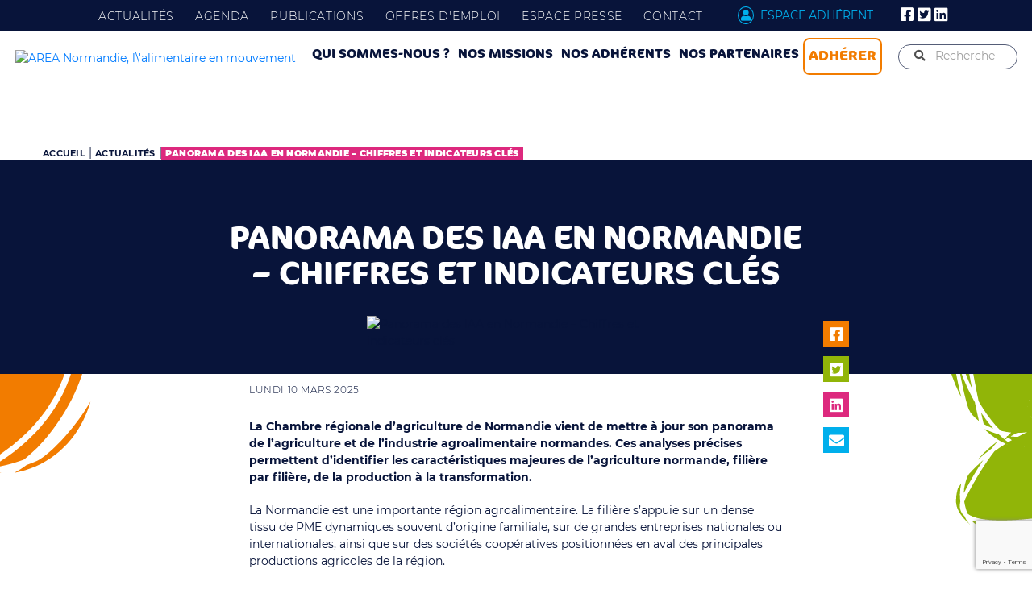

--- FILE ---
content_type: text/html; charset=UTF-8
request_url: https://www.area-normandie.fr/actualite/panorama-des-iaa-chiffres-et-indicateurs-cles/
body_size: 16782
content:
<!doctype html>
<html lang="fr-FR">
<head>
    <meta charset="UTF-8">
    <meta http-equiv="X-UA-Compatible" content="IE=edge" />
    <meta name="viewport" content="width=device-width, initial-scale=1.0, maximum-scale=1.0">
    <link rel="apple-touch-icon" sizes="180x180" href="/apple-touch-icon.png">
    <link rel="icon" type="image/png" sizes="32x32" href="/favicon-32x32.png">
    <link rel="icon" type="image/png" sizes="16x16" href="/favicon-16x16.png">
    <link rel="manifest" href="/site.webmanifest">
    <link rel="mask-icon" href="/safari-pinned-tab.svg" color="#5bbad5">
    <meta name="msapplication-TileColor" content="#2b5797">
    <meta name="theme-color" content="#ffffff">

    <meta name='robots' content='index, follow, max-image-preview:large, max-snippet:-1, max-video-preview:-1' />

	<!-- This site is optimized with the Yoast SEO plugin v22.9 - https://yoast.com/wordpress/plugins/seo/ -->
	<title>Panorama des IAA en Normandie - Chiffres et indicateurs clés - Area Normandie</title>
	<link rel="canonical" href="https://www.area-normandie.fr/actualite/panorama-des-iaa-chiffres-et-indicateurs-cles/" />
	<meta property="og:locale" content="fr_FR" />
	<meta property="og:type" content="article" />
	<meta property="og:title" content="Panorama des IAA en Normandie - Chiffres et indicateurs clés - Area Normandie" />
	<meta property="og:description" content="La Chambre régionale d’agriculture de Normandie vient de mettre à jour son panorama de l’agriculture et de l’industrie agroalimentaire normandes. Ces analyses précises permettent d’identifier les caractéristiques majeures de l’agriculture normande, filière par filière, de la production à la transformation. La Normandie est une importante région agroalimentaire. La filière s’appuie..." />
	<meta property="og:url" content="https://www.area-normandie.fr/actualite/panorama-des-iaa-chiffres-et-indicateurs-cles/" />
	<meta property="og:site_name" content="Area Normandie" />
	<meta property="article:published_time" content="2025-03-10T12:49:47+00:00" />
	<meta property="article:modified_time" content="2025-04-01T14:56:04+00:00" />
	<meta property="og:image" content="https://www.area-normandie.fr/wp-content/uploads/2025/03/panorama.png" />
	<meta property="og:image:width" content="500" />
	<meta property="og:image:height" content="500" />
	<meta property="og:image:type" content="image/png" />
	<meta name="author" content="Nathalie VIGOT" />
	<meta name="twitter:card" content="summary_large_image" />
	<meta name="twitter:label1" content="Écrit par" />
	<meta name="twitter:data1" content="Nathalie VIGOT" />
	<meta name="twitter:label2" content="Durée de lecture estimée" />
	<meta name="twitter:data2" content="2 minutes" />
	<script type="application/ld+json" class="yoast-schema-graph">{"@context":"https://schema.org","@graph":[{"@type":"WebPage","@id":"https://www.area-normandie.fr/actualite/panorama-des-iaa-chiffres-et-indicateurs-cles/","url":"https://www.area-normandie.fr/actualite/panorama-des-iaa-chiffres-et-indicateurs-cles/","name":"Panorama des IAA en Normandie - Chiffres et indicateurs clés - Area Normandie","isPartOf":{"@id":"https://www.area-normandie.fr/#website"},"primaryImageOfPage":{"@id":"https://www.area-normandie.fr/actualite/panorama-des-iaa-chiffres-et-indicateurs-cles/#primaryimage"},"image":{"@id":"https://www.area-normandie.fr/actualite/panorama-des-iaa-chiffres-et-indicateurs-cles/#primaryimage"},"thumbnailUrl":"https://www.area-normandie.fr/wp-content/uploads/2025/03/panorama.png","datePublished":"2025-03-10T12:49:47+00:00","dateModified":"2025-04-01T14:56:04+00:00","author":{"@id":"https://www.area-normandie.fr/#/schema/person/5b4364250a3be95a556a7fa58874cbbc"},"breadcrumb":{"@id":"https://www.area-normandie.fr/actualite/panorama-des-iaa-chiffres-et-indicateurs-cles/#breadcrumb"},"inLanguage":"fr-FR","potentialAction":[{"@type":"ReadAction","target":["https://www.area-normandie.fr/actualite/panorama-des-iaa-chiffres-et-indicateurs-cles/"]}]},{"@type":"ImageObject","inLanguage":"fr-FR","@id":"https://www.area-normandie.fr/actualite/panorama-des-iaa-chiffres-et-indicateurs-cles/#primaryimage","url":"https://www.area-normandie.fr/wp-content/uploads/2025/03/panorama.png","contentUrl":"https://www.area-normandie.fr/wp-content/uploads/2025/03/panorama.png","width":500,"height":500},{"@type":"WebSite","@id":"https://www.area-normandie.fr/#website","url":"https://www.area-normandie.fr/","name":"Area Normandie","description":"L&#039;alimentaire en mouvement","potentialAction":[{"@type":"SearchAction","target":{"@type":"EntryPoint","urlTemplate":"https://www.area-normandie.fr/?s={search_term_string}"},"query-input":"required name=search_term_string"}],"inLanguage":"fr-FR"},{"@type":"Person","@id":"https://www.area-normandie.fr/#/schema/person/5b4364250a3be95a556a7fa58874cbbc","name":"Nathalie VIGOT","image":{"@type":"ImageObject","inLanguage":"fr-FR","@id":"https://www.area-normandie.fr/#/schema/person/image/","url":"https://secure.gravatar.com/avatar/7d1c52e4f3b3b968e3a83bc781ca8504?s=96&d=mm&r=g","contentUrl":"https://secure.gravatar.com/avatar/7d1c52e4f3b3b968e3a83bc781ca8504?s=96&d=mm&r=g","caption":"Nathalie VIGOT"}}]}</script>
	<!-- / Yoast SEO plugin. -->


<link rel='dns-prefetch' href='//cdnjs.cloudflare.com' />
<link rel='dns-prefetch' href='//www.googletagmanager.com' />
<link rel="alternate" type="application/rss+xml" title="Area Normandie &raquo; Flux" href="https://www.area-normandie.fr/feed/" />
<link rel="alternate" type="application/rss+xml" title="Area Normandie &raquo; Flux des commentaires" href="https://www.area-normandie.fr/comments/feed/" />
<script type="text/javascript">
/* <![CDATA[ */
window._wpemojiSettings = {"baseUrl":"https:\/\/s.w.org\/images\/core\/emoji\/15.0.3\/72x72\/","ext":".png","svgUrl":"https:\/\/s.w.org\/images\/core\/emoji\/15.0.3\/svg\/","svgExt":".svg","source":{"concatemoji":"https:\/\/www.area-normandie.fr\/wp-includes\/js\/wp-emoji-release.min.js?ver=6.5.4"}};
/*! This file is auto-generated */
!function(i,n){var o,s,e;function c(e){try{var t={supportTests:e,timestamp:(new Date).valueOf()};sessionStorage.setItem(o,JSON.stringify(t))}catch(e){}}function p(e,t,n){e.clearRect(0,0,e.canvas.width,e.canvas.height),e.fillText(t,0,0);var t=new Uint32Array(e.getImageData(0,0,e.canvas.width,e.canvas.height).data),r=(e.clearRect(0,0,e.canvas.width,e.canvas.height),e.fillText(n,0,0),new Uint32Array(e.getImageData(0,0,e.canvas.width,e.canvas.height).data));return t.every(function(e,t){return e===r[t]})}function u(e,t,n){switch(t){case"flag":return n(e,"\ud83c\udff3\ufe0f\u200d\u26a7\ufe0f","\ud83c\udff3\ufe0f\u200b\u26a7\ufe0f")?!1:!n(e,"\ud83c\uddfa\ud83c\uddf3","\ud83c\uddfa\u200b\ud83c\uddf3")&&!n(e,"\ud83c\udff4\udb40\udc67\udb40\udc62\udb40\udc65\udb40\udc6e\udb40\udc67\udb40\udc7f","\ud83c\udff4\u200b\udb40\udc67\u200b\udb40\udc62\u200b\udb40\udc65\u200b\udb40\udc6e\u200b\udb40\udc67\u200b\udb40\udc7f");case"emoji":return!n(e,"\ud83d\udc26\u200d\u2b1b","\ud83d\udc26\u200b\u2b1b")}return!1}function f(e,t,n){var r="undefined"!=typeof WorkerGlobalScope&&self instanceof WorkerGlobalScope?new OffscreenCanvas(300,150):i.createElement("canvas"),a=r.getContext("2d",{willReadFrequently:!0}),o=(a.textBaseline="top",a.font="600 32px Arial",{});return e.forEach(function(e){o[e]=t(a,e,n)}),o}function t(e){var t=i.createElement("script");t.src=e,t.defer=!0,i.head.appendChild(t)}"undefined"!=typeof Promise&&(o="wpEmojiSettingsSupports",s=["flag","emoji"],n.supports={everything:!0,everythingExceptFlag:!0},e=new Promise(function(e){i.addEventListener("DOMContentLoaded",e,{once:!0})}),new Promise(function(t){var n=function(){try{var e=JSON.parse(sessionStorage.getItem(o));if("object"==typeof e&&"number"==typeof e.timestamp&&(new Date).valueOf()<e.timestamp+604800&&"object"==typeof e.supportTests)return e.supportTests}catch(e){}return null}();if(!n){if("undefined"!=typeof Worker&&"undefined"!=typeof OffscreenCanvas&&"undefined"!=typeof URL&&URL.createObjectURL&&"undefined"!=typeof Blob)try{var e="postMessage("+f.toString()+"("+[JSON.stringify(s),u.toString(),p.toString()].join(",")+"));",r=new Blob([e],{type:"text/javascript"}),a=new Worker(URL.createObjectURL(r),{name:"wpTestEmojiSupports"});return void(a.onmessage=function(e){c(n=e.data),a.terminate(),t(n)})}catch(e){}c(n=f(s,u,p))}t(n)}).then(function(e){for(var t in e)n.supports[t]=e[t],n.supports.everything=n.supports.everything&&n.supports[t],"flag"!==t&&(n.supports.everythingExceptFlag=n.supports.everythingExceptFlag&&n.supports[t]);n.supports.everythingExceptFlag=n.supports.everythingExceptFlag&&!n.supports.flag,n.DOMReady=!1,n.readyCallback=function(){n.DOMReady=!0}}).then(function(){return e}).then(function(){var e;n.supports.everything||(n.readyCallback(),(e=n.source||{}).concatemoji?t(e.concatemoji):e.wpemoji&&e.twemoji&&(t(e.twemoji),t(e.wpemoji)))}))}((window,document),window._wpemojiSettings);
/* ]]> */
</script>
<link rel='stylesheet' id='wp-block-library-css' href='https://www.area-normandie.fr/wp-includes/css/dist/block-library/style.min.css?ver=6.5.4' type='text/css' media='all' />
<style id='classic-theme-styles-inline-css' type='text/css'>
/*! This file is auto-generated */
.wp-block-button__link{color:#fff;background-color:#32373c;border-radius:9999px;box-shadow:none;text-decoration:none;padding:calc(.667em + 2px) calc(1.333em + 2px);font-size:1.125em}.wp-block-file__button{background:#32373c;color:#fff;text-decoration:none}
</style>
<style id='global-styles-inline-css' type='text/css'>
body{--wp--preset--color--black: #000000;--wp--preset--color--cyan-bluish-gray: #abb8c3;--wp--preset--color--white: #ffffff;--wp--preset--color--pale-pink: #f78da7;--wp--preset--color--vivid-red: #cf2e2e;--wp--preset--color--luminous-vivid-orange: #ff6900;--wp--preset--color--luminous-vivid-amber: #fcb900;--wp--preset--color--light-green-cyan: #7bdcb5;--wp--preset--color--vivid-green-cyan: #00d084;--wp--preset--color--pale-cyan-blue: #8ed1fc;--wp--preset--color--vivid-cyan-blue: #0693e3;--wp--preset--color--vivid-purple: #9b51e0;--wp--preset--gradient--vivid-cyan-blue-to-vivid-purple: linear-gradient(135deg,rgba(6,147,227,1) 0%,rgb(155,81,224) 100%);--wp--preset--gradient--light-green-cyan-to-vivid-green-cyan: linear-gradient(135deg,rgb(122,220,180) 0%,rgb(0,208,130) 100%);--wp--preset--gradient--luminous-vivid-amber-to-luminous-vivid-orange: linear-gradient(135deg,rgba(252,185,0,1) 0%,rgba(255,105,0,1) 100%);--wp--preset--gradient--luminous-vivid-orange-to-vivid-red: linear-gradient(135deg,rgba(255,105,0,1) 0%,rgb(207,46,46) 100%);--wp--preset--gradient--very-light-gray-to-cyan-bluish-gray: linear-gradient(135deg,rgb(238,238,238) 0%,rgb(169,184,195) 100%);--wp--preset--gradient--cool-to-warm-spectrum: linear-gradient(135deg,rgb(74,234,220) 0%,rgb(151,120,209) 20%,rgb(207,42,186) 40%,rgb(238,44,130) 60%,rgb(251,105,98) 80%,rgb(254,248,76) 100%);--wp--preset--gradient--blush-light-purple: linear-gradient(135deg,rgb(255,206,236) 0%,rgb(152,150,240) 100%);--wp--preset--gradient--blush-bordeaux: linear-gradient(135deg,rgb(254,205,165) 0%,rgb(254,45,45) 50%,rgb(107,0,62) 100%);--wp--preset--gradient--luminous-dusk: linear-gradient(135deg,rgb(255,203,112) 0%,rgb(199,81,192) 50%,rgb(65,88,208) 100%);--wp--preset--gradient--pale-ocean: linear-gradient(135deg,rgb(255,245,203) 0%,rgb(182,227,212) 50%,rgb(51,167,181) 100%);--wp--preset--gradient--electric-grass: linear-gradient(135deg,rgb(202,248,128) 0%,rgb(113,206,126) 100%);--wp--preset--gradient--midnight: linear-gradient(135deg,rgb(2,3,129) 0%,rgb(40,116,252) 100%);--wp--preset--font-size--small: 13px;--wp--preset--font-size--medium: 20px;--wp--preset--font-size--large: 36px;--wp--preset--font-size--x-large: 42px;--wp--preset--spacing--20: 0.44rem;--wp--preset--spacing--30: 0.67rem;--wp--preset--spacing--40: 1rem;--wp--preset--spacing--50: 1.5rem;--wp--preset--spacing--60: 2.25rem;--wp--preset--spacing--70: 3.38rem;--wp--preset--spacing--80: 5.06rem;--wp--preset--shadow--natural: 6px 6px 9px rgba(0, 0, 0, 0.2);--wp--preset--shadow--deep: 12px 12px 50px rgba(0, 0, 0, 0.4);--wp--preset--shadow--sharp: 6px 6px 0px rgba(0, 0, 0, 0.2);--wp--preset--shadow--outlined: 6px 6px 0px -3px rgba(255, 255, 255, 1), 6px 6px rgba(0, 0, 0, 1);--wp--preset--shadow--crisp: 6px 6px 0px rgba(0, 0, 0, 1);}:where(.is-layout-flex){gap: 0.5em;}:where(.is-layout-grid){gap: 0.5em;}body .is-layout-flex{display: flex;}body .is-layout-flex{flex-wrap: wrap;align-items: center;}body .is-layout-flex > *{margin: 0;}body .is-layout-grid{display: grid;}body .is-layout-grid > *{margin: 0;}:where(.wp-block-columns.is-layout-flex){gap: 2em;}:where(.wp-block-columns.is-layout-grid){gap: 2em;}:where(.wp-block-post-template.is-layout-flex){gap: 1.25em;}:where(.wp-block-post-template.is-layout-grid){gap: 1.25em;}.has-black-color{color: var(--wp--preset--color--black) !important;}.has-cyan-bluish-gray-color{color: var(--wp--preset--color--cyan-bluish-gray) !important;}.has-white-color{color: var(--wp--preset--color--white) !important;}.has-pale-pink-color{color: var(--wp--preset--color--pale-pink) !important;}.has-vivid-red-color{color: var(--wp--preset--color--vivid-red) !important;}.has-luminous-vivid-orange-color{color: var(--wp--preset--color--luminous-vivid-orange) !important;}.has-luminous-vivid-amber-color{color: var(--wp--preset--color--luminous-vivid-amber) !important;}.has-light-green-cyan-color{color: var(--wp--preset--color--light-green-cyan) !important;}.has-vivid-green-cyan-color{color: var(--wp--preset--color--vivid-green-cyan) !important;}.has-pale-cyan-blue-color{color: var(--wp--preset--color--pale-cyan-blue) !important;}.has-vivid-cyan-blue-color{color: var(--wp--preset--color--vivid-cyan-blue) !important;}.has-vivid-purple-color{color: var(--wp--preset--color--vivid-purple) !important;}.has-black-background-color{background-color: var(--wp--preset--color--black) !important;}.has-cyan-bluish-gray-background-color{background-color: var(--wp--preset--color--cyan-bluish-gray) !important;}.has-white-background-color{background-color: var(--wp--preset--color--white) !important;}.has-pale-pink-background-color{background-color: var(--wp--preset--color--pale-pink) !important;}.has-vivid-red-background-color{background-color: var(--wp--preset--color--vivid-red) !important;}.has-luminous-vivid-orange-background-color{background-color: var(--wp--preset--color--luminous-vivid-orange) !important;}.has-luminous-vivid-amber-background-color{background-color: var(--wp--preset--color--luminous-vivid-amber) !important;}.has-light-green-cyan-background-color{background-color: var(--wp--preset--color--light-green-cyan) !important;}.has-vivid-green-cyan-background-color{background-color: var(--wp--preset--color--vivid-green-cyan) !important;}.has-pale-cyan-blue-background-color{background-color: var(--wp--preset--color--pale-cyan-blue) !important;}.has-vivid-cyan-blue-background-color{background-color: var(--wp--preset--color--vivid-cyan-blue) !important;}.has-vivid-purple-background-color{background-color: var(--wp--preset--color--vivid-purple) !important;}.has-black-border-color{border-color: var(--wp--preset--color--black) !important;}.has-cyan-bluish-gray-border-color{border-color: var(--wp--preset--color--cyan-bluish-gray) !important;}.has-white-border-color{border-color: var(--wp--preset--color--white) !important;}.has-pale-pink-border-color{border-color: var(--wp--preset--color--pale-pink) !important;}.has-vivid-red-border-color{border-color: var(--wp--preset--color--vivid-red) !important;}.has-luminous-vivid-orange-border-color{border-color: var(--wp--preset--color--luminous-vivid-orange) !important;}.has-luminous-vivid-amber-border-color{border-color: var(--wp--preset--color--luminous-vivid-amber) !important;}.has-light-green-cyan-border-color{border-color: var(--wp--preset--color--light-green-cyan) !important;}.has-vivid-green-cyan-border-color{border-color: var(--wp--preset--color--vivid-green-cyan) !important;}.has-pale-cyan-blue-border-color{border-color: var(--wp--preset--color--pale-cyan-blue) !important;}.has-vivid-cyan-blue-border-color{border-color: var(--wp--preset--color--vivid-cyan-blue) !important;}.has-vivid-purple-border-color{border-color: var(--wp--preset--color--vivid-purple) !important;}.has-vivid-cyan-blue-to-vivid-purple-gradient-background{background: var(--wp--preset--gradient--vivid-cyan-blue-to-vivid-purple) !important;}.has-light-green-cyan-to-vivid-green-cyan-gradient-background{background: var(--wp--preset--gradient--light-green-cyan-to-vivid-green-cyan) !important;}.has-luminous-vivid-amber-to-luminous-vivid-orange-gradient-background{background: var(--wp--preset--gradient--luminous-vivid-amber-to-luminous-vivid-orange) !important;}.has-luminous-vivid-orange-to-vivid-red-gradient-background{background: var(--wp--preset--gradient--luminous-vivid-orange-to-vivid-red) !important;}.has-very-light-gray-to-cyan-bluish-gray-gradient-background{background: var(--wp--preset--gradient--very-light-gray-to-cyan-bluish-gray) !important;}.has-cool-to-warm-spectrum-gradient-background{background: var(--wp--preset--gradient--cool-to-warm-spectrum) !important;}.has-blush-light-purple-gradient-background{background: var(--wp--preset--gradient--blush-light-purple) !important;}.has-blush-bordeaux-gradient-background{background: var(--wp--preset--gradient--blush-bordeaux) !important;}.has-luminous-dusk-gradient-background{background: var(--wp--preset--gradient--luminous-dusk) !important;}.has-pale-ocean-gradient-background{background: var(--wp--preset--gradient--pale-ocean) !important;}.has-electric-grass-gradient-background{background: var(--wp--preset--gradient--electric-grass) !important;}.has-midnight-gradient-background{background: var(--wp--preset--gradient--midnight) !important;}.has-small-font-size{font-size: var(--wp--preset--font-size--small) !important;}.has-medium-font-size{font-size: var(--wp--preset--font-size--medium) !important;}.has-large-font-size{font-size: var(--wp--preset--font-size--large) !important;}.has-x-large-font-size{font-size: var(--wp--preset--font-size--x-large) !important;}
.wp-block-navigation a:where(:not(.wp-element-button)){color: inherit;}
:where(.wp-block-post-template.is-layout-flex){gap: 1.25em;}:where(.wp-block-post-template.is-layout-grid){gap: 1.25em;}
:where(.wp-block-columns.is-layout-flex){gap: 2em;}:where(.wp-block-columns.is-layout-grid){gap: 2em;}
.wp-block-pullquote{font-size: 1.5em;line-height: 1.6;}
</style>
<link rel='stylesheet' id='bbp-default-css' href='https://www.area-normandie.fr/wp-content/plugins/bbpress/templates/default/css/bbpress.min.css?ver=2.6.9' type='text/css' media='all' />
<link rel='stylesheet' id='contact-form-7-css' href='https://www.area-normandie.fr/wp-content/plugins/contact-form-7/includes/css/styles.css?ver=5.9.6' type='text/css' media='all' />
<link rel='stylesheet' id='cookie-law-info-css' href='https://www.area-normandie.fr/wp-content/plugins/cookie-law-info/legacy/public/css/cookie-law-info-public.css?ver=3.2.4' type='text/css' media='all' />
<link rel='stylesheet' id='cookie-law-info-gdpr-css' href='https://www.area-normandie.fr/wp-content/plugins/cookie-law-info/legacy/public/css/cookie-law-info-gdpr.css?ver=3.2.4' type='text/css' media='all' />
<link rel='stylesheet' id='theme-my-login-css' href='https://www.area-normandie.fr/wp-content/plugins/theme-my-login/assets/styles/theme-my-login.min.css?ver=7.1.7' type='text/css' media='all' />
<link rel='stylesheet' id='theme-css' href='https://www.area-normandie.fr/wp-content/themes/area-normandie/dist/css/theme.css?ver=6.5.4' type='text/css' media='all' />
<script type="text/javascript" src="https://www.area-normandie.fr/wp-includes/js/jquery/jquery.min.js?ver=3.7.1" id="jquery-core-js"></script>
<script type="text/javascript" src="https://www.area-normandie.fr/wp-includes/js/jquery/jquery-migrate.min.js?ver=3.4.1" id="jquery-migrate-js"></script>
<script type="text/javascript" id="cookie-law-info-js-extra">
/* <![CDATA[ */
var Cli_Data = {"nn_cookie_ids":[],"cookielist":[],"non_necessary_cookies":[],"ccpaEnabled":"","ccpaRegionBased":"","ccpaBarEnabled":"","strictlyEnabled":["necessary","obligatoire"],"ccpaType":"gdpr","js_blocking":"","custom_integration":"","triggerDomRefresh":"","secure_cookies":""};
var cli_cookiebar_settings = {"animate_speed_hide":"500","animate_speed_show":"500","background":"#dedede","border":"#b1a6a6c2","border_on":"","button_1_button_colour":"#08143a","button_1_button_hover":"#06102e","button_1_link_colour":"#fff","button_1_as_button":"1","button_1_new_win":"","button_2_button_colour":"#333","button_2_button_hover":"#292929","button_2_link_colour":"#444","button_2_as_button":"","button_2_hidebar":"","button_3_button_colour":"#08143a","button_3_button_hover":"#06102e","button_3_link_colour":"#fff","button_3_as_button":"1","button_3_new_win":"","button_4_button_colour":"#08143a","button_4_button_hover":"#06102e","button_4_link_colour":"#ffffff","button_4_as_button":"1","button_7_button_colour":"#61a229","button_7_button_hover":"#4e8221","button_7_link_colour":"#fff","button_7_as_button":"1","button_7_new_win":"","font_family":"inherit","header_fix":"","notify_animate_hide":"1","notify_animate_show":"","notify_div_id":"#cookie-law-info-bar","notify_position_horizontal":"right","notify_position_vertical":"bottom","scroll_close":"","scroll_close_reload":"","accept_close_reload":"","reject_close_reload":"","showagain_tab":"","showagain_background":"#fff","showagain_border":"#000","showagain_div_id":"#cookie-law-info-again","showagain_x_position":"100px","text":"#08143a","show_once_yn":"","show_once":"10000","logging_on":"","as_popup":"","popup_overlay":"1","bar_heading_text":"","cookie_bar_as":"banner","popup_showagain_position":"bottom-right","widget_position":"left"};
var log_object = {"ajax_url":"https:\/\/www.area-normandie.fr\/wp-admin\/admin-ajax.php"};
/* ]]> */
</script>
<script type="text/javascript" src="https://www.area-normandie.fr/wp-content/plugins/cookie-law-info/legacy/public/js/cookie-law-info-public.js?ver=3.2.4" id="cookie-law-info-js"></script>
<script type="text/javascript" src="https://cdnjs.cloudflare.com/ajax/libs/popper.js/1.14.4/umd/popper.min.js?ver=6.5.4" id="popper-js"></script>
<link rel="https://api.w.org/" href="https://www.area-normandie.fr/wp-json/" /><link rel="alternate" type="application/json" href="https://www.area-normandie.fr/wp-json/wp/v2/posts/10148" /><link rel="EditURI" type="application/rsd+xml" title="RSD" href="https://www.area-normandie.fr/xmlrpc.php?rsd" />
<meta name="generator" content="WordPress 6.5.4" />
<link rel='shortlink' href='https://www.area-normandie.fr/?p=10148' />
<link rel="alternate" type="application/json+oembed" href="https://www.area-normandie.fr/wp-json/oembed/1.0/embed?url=https%3A%2F%2Fwww.area-normandie.fr%2Factualite%2Fpanorama-des-iaa-chiffres-et-indicateurs-cles%2F" />
<link rel="alternate" type="text/xml+oembed" href="https://www.area-normandie.fr/wp-json/oembed/1.0/embed?url=https%3A%2F%2Fwww.area-normandie.fr%2Factualite%2Fpanorama-des-iaa-chiffres-et-indicateurs-cles%2F&#038;format=xml" />
<meta name="generator" content="Site Kit by Google 1.128.1" />
    <!-- Global site tag (gtag.js) - Google Analytics -->
    <script async src="https://www.googletagmanager.com/gtag/js?id=G-ZRQ3GRH0R5"></script>
    <script>
        window.dataLayer = window.dataLayer || [];
        function gtag(){dataLayer.push(arguments);}
        gtag('js', new Date());

        gtag('config', 'G-ZRQ3GRH0R5');
    </script>

    </head>
<body class="post-template-default single single-post postid-10148 single-format-standard">
<header id="header" role="banner">
        <div id="header-banner">
            <div id="navbar-toggler" class="navbar-toggler  d-lg-none" type="button" data-toggle="collapse" data-target="#mobmenu-wrapper" aria-controls="mobmenu-wrapper" aria-expanded="false" aria-label="Toggle navigation">
                <span></span>
                <span></span>
                <span></span>
                <span></span>
            </div>
        <nav class="navbar navbar-expand-md d-inline-block banner-container" role="navigation">
            <div class="container-fluid">
                <div class="logo">
                                       <a href="/"><img src="https://www.area-normandie.fr/wp-content/uploads/2025/01/logoAreaHeader.png" alt="AREA Normandie, l\'alimentaire en mouvement"></a>
                                        <i id="back-menu" class="fas fa-chevron-left d-none"></i>
                </div>
                <div id="mobmenu-wrapper" class="d-lg-block collapse">
                <div  class="mobmenu-wrapper-fixed">
                    <div class="mobmenu-wrapper-scroll" id="main-menu-id">
                        <div class="menu-main-menu-vitrine-container"><ul id="menu-main-menu-vitrine" class="nav navbar-nav"><li id="menu-item-361" class="menu-item menu-item-type-post_type menu-item-object-page menu-item-has-children menu-item-361"><a href="https://www.area-normandie.fr/qui-sommes-nous/">Qui sommes-nous ?</a>
<ul class="sub-menu">
	<li id="menu-item-573" class="menu-item menu-item-type-post_type menu-item-object-page menu-item-573"><a href="https://www.area-normandie.fr/qui-sommes-nous/role/">Rôle</a></li>
	<li id="menu-item-571" class="menu-item menu-item-type-post_type menu-item-object-page menu-item-571"><a href="https://www.area-normandie.fr/qui-sommes-nous/gouvernance/">Gouvernance</a></li>
	<li id="menu-item-570" class="menu-item menu-item-type-post_type menu-item-object-page menu-item-570"><a href="https://www.area-normandie.fr/qui-sommes-nous/equipe/">Équipe</a></li>
	<li id="menu-item-572" class="menu-item menu-item-type-post_type menu-item-object-page menu-item-572"><a href="https://www.area-normandie.fr/qui-sommes-nous/la-filiere-agroalimentaire/">La filière agroalimentaire</a></li>
	<li id="menu-item-602" class="menu-item menu-item-type-post_type menu-item-object-page menu-item-602"><a href="https://www.area-normandie.fr/nos-adherents/adherer-a-larea/">Adhérer à l’AREA</a></li>
</ul>
</li>
<li id="menu-item-360" class="menu-item menu-item-type-post_type menu-item-object-page menu-item-has-children menu-item-360"><a href="https://www.area-normandie.fr/nos-missions/">Nos missions</a>
<ul class="sub-menu">
	<li id="menu-item-574" class="menu-item menu-item-type-post_type menu-item-object-page menu-item-574"><a href="https://www.area-normandie.fr/nos-missions/animation-et-defense-de-la-filiere/">Animation et défense de la filière</a></li>
	<li id="menu-item-576" class="menu-item menu-item-type-post_type menu-item-object-page menu-item-has-children menu-item-576"><a href="https://www.area-normandie.fr/nos-missions/emploi-formation-rh/">Emploi Formation Ressources Humaines</a>
	<ul class="sub-menu">
		<li id="menu-item-598" class="menu-item menu-item-type-post_type menu-item-object-page menu-item-598"><a href="https://www.area-normandie.fr/nos-missions/emploi-formation-rh/devenez-accroalimentaire/">Les métiers de l’agroalimentaire</a></li>
		<li id="menu-item-34133" class="menu-item menu-item-type-post_type menu-item-object-page menu-item-34133"><a href="https://www.area-normandie.fr/nos-missions/emploi-formation-rh/les-formations-agroalimentaires/">Les formations agroalimentaires</a></li>
		<li id="menu-item-599" class="menu-item menu-item-type-post_type menu-item-object-page menu-item-599"><a href="https://www.area-normandie.fr/nos-missions/emploi-formation-rh/espace-aio/">L’espace ressources et outils (AIO)</a></li>
		<li id="menu-item-34135" class="menu-item menu-item-type-post_type menu-item-object-page menu-item-34135"><a href="https://www.area-normandie.fr/nos-missions/emploi-formation-rh/innov-alim-school/">Le concours Innov’alim school</a></li>
		<li id="menu-item-34134" class="menu-item menu-item-type-post_type menu-item-object-page menu-item-34134"><a href="https://www.area-normandie.fr/nos-missions/emploi-formation-rh/alimacteurs/">Le concours Alim’acteurs</a></li>
	</ul>
</li>
	<li id="menu-item-578" class="menu-item menu-item-type-post_type menu-item-object-page menu-item-578"><a href="https://www.area-normandie.fr/nos-missions/performance/">Performance</a></li>
	<li id="menu-item-577" class="menu-item menu-item-type-post_type menu-item-object-page menu-item-has-children menu-item-577"><a href="https://www.area-normandie.fr/nos-missions/innovation/">Innovation</a>
	<ul class="sub-menu">
		<li id="menu-item-601" class="menu-item menu-item-type-post_type menu-item-object-page menu-item-601"><a href="https://www.area-normandie.fr/nos-missions/innovation/trophees-de-l-agroalimentaire/">Trophées de l’Agroalimentaire</a></li>
	</ul>
</li>
	<li id="menu-item-575" class="menu-item menu-item-type-post_type menu-item-object-page menu-item-has-children menu-item-575"><a href="https://www.area-normandie.fr/nos-missions/developpement-commercial/">Développement commercial</a>
	<ul class="sub-menu">
		<li id="menu-item-596" class="menu-item menu-item-type-post_type menu-item-object-page menu-item-596"><a href="https://www.area-normandie.fr/nos-missions/developpement-commercial/france/">France</a></li>
		<li id="menu-item-597" class="menu-item menu-item-type-post_type menu-item-object-page menu-item-597"><a href="https://www.area-normandie.fr/nos-missions/developpement-commercial/saveurs-de-normandie/">Saveurs de Normandie</a></li>
		<li id="menu-item-595" class="menu-item menu-item-type-post_type menu-item-object-page menu-item-595"><a href="https://www.area-normandie.fr/nos-missions/developpement-commercial/export/">Export</a></li>
	</ul>
</li>
</ul>
</li>
<li id="menu-item-565" class="menu-item menu-item-type-post_type menu-item-object-page menu-item-has-children menu-item-565"><a href="https://www.area-normandie.fr/nos-adherents/">Nos adhérents</a>
<ul class="sub-menu">
	<li id="menu-item-567" class="menu-item menu-item-type-post_type menu-item-object-page menu-item-567"><a href="https://www.area-normandie.fr/nos-adherents/portraits-dadherents/">Portraits d’adhérents</a></li>
	<li id="menu-item-359" class="menu-item menu-item-type-post_type menu-item-object-page menu-item-359"><a href="https://www.area-normandie.fr/nos-adherents/annuaire-des-adherents/">Annuaire des adhérents</a></li>
	<li id="menu-item-1322" class="menu-item menu-item-type-post_type menu-item-object-page menu-item-1322"><a href="https://www.area-normandie.fr/nos-partenaires/filieres/">Filières</a></li>
	<li id="menu-item-566" class="menu-item menu-item-type-post_type menu-item-object-page menu-item-566"><a href="https://www.area-normandie.fr/nos-adherents/adherer-a-larea/">Adhérer à l’AREA</a></li>
</ul>
</li>
<li id="menu-item-358" class="menu-item menu-item-type-post_type menu-item-object-page menu-item-has-children menu-item-358"><a href="https://www.area-normandie.fr/nos-partenaires/">Nos partenaires</a>
<ul class="sub-menu">
	<li id="menu-item-580" class="menu-item menu-item-type-post_type menu-item-object-page menu-item-580"><a href="https://www.area-normandie.fr/nos-partenaires/les-partenaires-de-l-area/">Les partenaires de l’AREA</a></li>
	<li id="menu-item-1321" class="menu-item menu-item-type-post_type menu-item-object-page menu-item-1321"><a href="https://www.area-normandie.fr/nos-partenaires/filieres/">Filières</a></li>
	<li id="menu-item-579" class="menu-item menu-item-type-post_type menu-item-object-page menu-item-579"><a href="https://www.area-normandie.fr/nos-partenaires/devenir-partenaire/">Devenir partenaire</a></li>
</ul>
</li>
<li id="menu-item-611" class="adherer-item-menu menu-item menu-item-type-post_type menu-item-object-page menu-item-611"><a href="https://www.area-normandie.fr/nos-adherents/adherer-a-larea/">Adhérer</a></li>
</ul></div>                        <div id="topmenu" >
                            <div class="container-fluid">
                                <nav class="navbar navbar-dark   navbar-expand-lg">
                                    <div class=" navbar-collapse text-center"  id="topbluemenu" >
                                        <div id="navbar-collapse-blue" class="menu-top-container"><ul id="menu-top" class="nav navbar-nav"><li itemscope="itemscope" itemtype="https://www.schema.org/SiteNavigationElement" id="menu-item-357" class="menu-item menu-item-type-post_type menu-item-object-page menu-item-357 nav-item"><a title="Actualités" href="https://www.area-normandie.fr/actualites/" class="nav-link">Actualités</a></li>
<li itemscope="itemscope" itemtype="https://www.schema.org/SiteNavigationElement" id="menu-item-356" class="menu-item menu-item-type-post_type menu-item-object-page menu-item-356 nav-item"><a title="Agenda" href="https://www.area-normandie.fr/agenda/" class="nav-link">Agenda</a></li>
<li itemscope="itemscope" itemtype="https://www.schema.org/SiteNavigationElement" id="menu-item-355" class="menu-item menu-item-type-post_type menu-item-object-page menu-item-355 nav-item"><a title="Publications" href="https://www.area-normandie.fr/publications/" class="nav-link">Publications</a></li>
<li itemscope="itemscope" itemtype="https://www.schema.org/SiteNavigationElement" id="menu-item-354" class="menu-item menu-item-type-post_type menu-item-object-page menu-item-354 nav-item"><a title="Offres d&#039;emploi" href="https://www.area-normandie.fr/offres-demploi/" class="nav-link">Offres d&#039;emploi</a></li>
<li itemscope="itemscope" itemtype="https://www.schema.org/SiteNavigationElement" id="menu-item-353" class="menu-item menu-item-type-post_type menu-item-object-page menu-item-353 nav-item"><a title="Espace presse" href="https://www.area-normandie.fr/espace-presse/" class="nav-link">Espace presse</a></li>
<li itemscope="itemscope" itemtype="https://www.schema.org/SiteNavigationElement" id="menu-item-305" class="menu-item menu-item-type-post_type menu-item-object-page menu-item-305 nav-item"><a title="Contact" href="https://www.area-normandie.fr/contactez-nous/" class="nav-link">Contact</a></li>
</ul></div>                                        <div class="search d-lg-none">
                                            
<form method="get" class="search-form" id="search-form-1" action="https://www.area-normandie.fr/">
    <button type="submit">
        <i class="fa fa-search"></i>
    </button>
    <input type="text" name="s" class="search-form-input"  placeholder="Recherche" value="">
</form>                                        </div>
                                        <div class="connect-link ">
                                            <a href="/espace-adherent/"><i class="fas fa-user"></i><span class="adhtext">Espace adhérent</span></a>
                                        </div>
                                        <div class="socials">
                                            <a target="_blank" href="https://fr-fr.facebook.com/areanormandie/"><i class="fab fa-facebook-square"></i></a>
                                            <a target="_blank" href="https://twitter.com/area_normandie"><i class="fab fa-twitter-square"></i></a>
                                            <a target="_blank" href="https://fr.linkedin.com/company/area-normandie"><i class="fab fa-linkedin"></i></a>
                                        </div>
                                                                            </div>
                                </nav>
                            </div>
                        </div>

                    </div>
                </div>
            </div>
                <div class="search d-none  d-lg-block">
                    
<form method="get" class="search-form" id="search-form-2" action="https://www.area-normandie.fr/">
    <button type="submit">
        <i class="fa fa-search"></i>
    </button>
    <input type="text" name="s" class="search-form-input"  placeholder="Recherche" value="">
</form>                </div>
            </div>
        </nav>
    </div>
        <div id="header-breadcrumb">
        <div class="container">
            <div id="breadcrumbs"><span><span><a href="https://www.area-normandie.fr/">Accueil</a></span> | <span><a href="https://www.area-normandie.fr/actualites/">Actualités</a></span> | <span class="breadcrumb_last" aria-current="page"><strong>Panorama des IAA en Normandie &#8211; Chiffres et indicateurs clés</strong></span></span></div>        </div>
    </div>
    </header>
<div class="full-w">
<section id="content" role="main"><section class="entry-section">
    <article class="entry post-10148 post type-post status-publish format-standard has-post-thumbnail hentry" id="page-10148" role="page">
    <div class="banner-page-wrapper">
        <div class="banner-content fix-wlimit ">
            <h1 class="article-title ">Panorama des IAA en Normandie &#8211; Chiffres et indicateurs clés</h1>
            <div class="post-img-wrapper">
                 <img alt="Panorama des IAA en Normandie – Chiffres et indicateurs clés" class="lazy" src="https://www.area-normandie.fr/wp-content/uploads/2025/03/panorama.png"  data-srcset="https://www.area-normandie.fr/wp-content/uploads/2025/03/panorama.png">                <div class="share-buttons-wrapper">
    <ul class="share-buttons">
        <li class="share-facebook">
            <a  href="https://www.facebook.com/sharer/sharer.php?u=https%3A%2F%2Fwww.area-normandie.fr%2Factualite%2Fpanorama-des-iaa-chiffres-et-indicateurs-cles%2F" target="_blank">
                <i class="fab fa-facebook-square"></i>
            </a>
        </li>
        <li class="share-twitter">
            <a href="https://twitter.com/intent/tweet?text=Panorama des IAA en Normandie – Chiffres et indicateurs clés&amp;url=https%3A%2F%2Fwww.area-normandie.fr%2Factualite%2Fpanorama-des-iaa-chiffres-et-indicateurs-cles%2F" target="_blank">
                <i class="fab fa-twitter-square"></i>
            </a>
        </li>
        <li class="share-linkedin">
            <a href="https://www.linkedin.com/shareArticle?mini=true&url=https%3A%2F%2Fwww.area-normandie.fr%2Factualite%2Fpanorama-des-iaa-chiffres-et-indicateurs-cles%2F&amp;title=Panorama des IAA en Normandie – Chiffres et indicateurs clés" target="_blank">
                <i class="fab fa-linkedin"></i>
            </a>
        </li>
        <li class="share-mail">
            <a href="mailto:?body=https%3A%2F%2Fwww.area-normandie.fr%2Factualite%2Fpanorama-des-iaa-chiffres-et-indicateurs-cles%2F&amp;subject=Panorama des IAA en Normandie – Chiffres et indicateurs clés" target="_blank">
                <i class="fas fa-envelope"></i>
            </a>
        </li>
    </ul>
</div>            </div>
            <div class="etiquette-actu" style="">
                            </div>
        </div>
    </div>
    <div class="full-w">
        <section class="entry-content fix-wlimit">
                <div class="share-buttons-wrapper">
    <ul class="share-buttons">
        <li class="share-facebook">
            <a  href="https://www.facebook.com/sharer/sharer.php?u=https%3A%2F%2Fwww.area-normandie.fr%2Factualite%2Fpanorama-des-iaa-chiffres-et-indicateurs-cles%2F" target="_blank">
                <i class="fab fa-facebook-square"></i>
            </a>
        </li>
        <li class="share-twitter">
            <a href="https://twitter.com/intent/tweet?text=Panorama des IAA en Normandie – Chiffres et indicateurs clés&amp;url=https%3A%2F%2Fwww.area-normandie.fr%2Factualite%2Fpanorama-des-iaa-chiffres-et-indicateurs-cles%2F" target="_blank">
                <i class="fab fa-twitter-square"></i>
            </a>
        </li>
        <li class="share-linkedin">
            <a href="https://www.linkedin.com/shareArticle?mini=true&url=https%3A%2F%2Fwww.area-normandie.fr%2Factualite%2Fpanorama-des-iaa-chiffres-et-indicateurs-cles%2F&amp;title=Panorama des IAA en Normandie – Chiffres et indicateurs clés" target="_blank">
                <i class="fab fa-linkedin"></i>
            </a>
        </li>
        <li class="share-mail">
            <a href="mailto:?body=https%3A%2F%2Fwww.area-normandie.fr%2Factualite%2Fpanorama-des-iaa-chiffres-et-indicateurs-cles%2F&amp;subject=Panorama des IAA en Normandie – Chiffres et indicateurs clés" target="_blank">
                <i class="fas fa-envelope"></i>
            </a>
        </li>
    </ul>
</div>            <div class="post-date">lundi 10 mars 2025</div>
            <div class="content">
<p><strong>La Chambre régionale d’agriculture de Normandie vient de mettre à jour son panorama de l’agriculture et de l’industrie agroalimentaire normandes. Ces analyses précises permettent d’identifier les caractéristiques majeures de l’agriculture normande, filière par filière, de la production à la transformation.</strong></p>



<p>La Normandie est une importante région agroalimentaire. La filière s’appuie sur un dense tissu de PME dynamiques souvent d’origine familiale, sur de grandes entreprises nationales ou internationales, ainsi que sur des sociétés coopératives positionnées en aval des principales productions agricoles de la région.</p>



<p>En Normandie, en 2018, les 517 établissements agroalimentaires occupent 15 % de l’emploi industriel régional. Situées au plus près des zones de production agricole, ces IAA permettent de maintenir de l’emploi en zone rurale et jouent un rôle capital dans l’équilibre du territoire. Elles réalisent un chiffre d’affaires de plus de 5,2 milliards d’euros (dont 1,2 milliard à l’export).</p>



<div style="height:46px" aria-hidden="true" class="wp-block-spacer"></div>



<div class="wp-block-buttons is-layout-flex wp-block-buttons-is-layout-flex">
<div class="wp-block-button"><a class="wp-block-button__link has-black-color has-very-light-gray-to-cyan-bluish-gray-gradient-background has-text-color has-background has-link-color wp-element-button" href="https://opera-connaissances.chambres-agriculture.fr/doc_num.php?explnum_id=214440" target="_blank" rel="noreferrer noopener">PANORAMA des industries agroalimentaires</a></div>
</div>



<div style="height:27px" aria-hidden="true" class="wp-block-spacer"></div>



<div class="wp-block-buttons is-layout-flex wp-block-buttons-is-layout-flex">
<div class="wp-block-button is-style-fill"><a class="wp-block-button__link has-black-color has-very-light-gray-to-cyan-bluish-gray-gradient-background has-text-color has-background has-link-color wp-element-button" href="https://my.visme.co/view/76jz0z47-panorama-infographie-2025" target="_blank" rel="noreferrer noopener">INFOGRAPHIE du panorama (chiffres clés)</a></div>
</div>



<div style="height:27px" aria-hidden="true" class="wp-block-spacer"></div>



<div class="wp-block-buttons is-layout-flex wp-block-buttons-is-layout-flex">
<div class="wp-block-button"><a class="wp-block-button__link has-black-color has-very-light-gray-to-cyan-bluish-gray-gradient-background has-text-color has-background has-link-color wp-element-button" href="https://normandie.chambres-agriculture.fr/fileadmin/user_upload/Normandie/PDF/Fil-alim/Memento-SIQO_2024.pdf" target="_blank" rel="noreferrer noopener">MEMENTO des produits sous signe d&rsquo;identification de la qualité</a></div>
</div>



<div style="height:98px" aria-hidden="true" class="wp-block-spacer"></div>



<p class="has-text-align-center"><em>Observatoire de la Chambre Régionale d’Agriculture de Normandie</em></p>



<div style="height:34px" aria-hidden="true" class="wp-block-spacer"></div>



<div style="height:34px" aria-hidden="true" class="wp-block-spacer"></div>
            </div>
        </section>
    </div>
</article>


    </section>
</section>
</div>
<footer id="footer">
    <div class="container">
        <div class="partenaires">
            <div class="owl-carousel owl-theme" id="owl-partenaires"><div class='d-flex h-100 align-items-center'><a target="_blank" href="https://www.abfdecisions.fr/"><img alt="Logo ABF Décisions"  src="https://www.area-normandie.fr/wp-content/uploads/2023/04/logo-ABF-182x180.png"  class="lazy" data-srcset="https://www.area-normandie.fr/wp-content/uploads/2023/04/logo-ABF-182x180.png"></a></div><div class='d-flex h-100 align-items-center'><a target="_blank" href="http://www.actalia.eu"><img alt="Logo ACTALIA"  src="https://www.area-normandie.fr/wp-content/uploads/2020/08/ACTALIA_Corporate-280-280-180x180.jpg"  class="lazy" data-srcset="https://www.area-normandie.fr/wp-content/uploads/2020/08/ACTALIA_Corporate-280-280-180x180.jpg"></a></div><div class='d-flex h-100 align-items-center'><a target="_blank" href="http://ademe.fr/direction-regionale/normandie"><img alt="Logo ADEME NORMANDIE"  src="https://www.area-normandie.fr/wp-content/uploads/2024/03/ademe-2-180x180.jpg"  class="lazy" data-srcset="https://www.area-normandie.fr/wp-content/uploads/2024/03/ademe-2-180x180.jpg"></a></div><div class='d-flex h-100 align-items-center'><a target="_blank" href="https://www.afdetfrance.org/"><img alt="Logo AFDET"  src="https://www.area-normandie.fr/wp-content/uploads/2024/05/afdet-180x180.jpg"  class="lazy" data-srcset="https://www.area-normandie.fr/wp-content/uploads/2024/05/afdet-180x180.jpg"></a></div><div class='d-flex h-100 align-items-center'><a target="_blank" href="http://www.afnor.org/"><img alt="Logo AFNOR"  src="https://www.area-normandie.fr/wp-content/uploads/2025/05/afnor-180x180.png"  class="lazy" data-srcset="https://www.area-normandie.fr/wp-content/uploads/2025/05/afnor-180x180.png"></a></div><div class='d-flex h-100 align-items-center'><a target="_blank" href="http://www.ag2rlamondiale.fr/"><img alt="Logo AG2R LA MONDIALE"  src="https://www.area-normandie.fr/wp-content/uploads/2025/05/ag2r-180x180.png"  class="lazy" data-srcset="https://www.area-normandie.fr/wp-content/uploads/2025/05/ag2r-180x180.png"></a></div><div class='d-flex h-100 align-items-center'><a target="_blank" href="https://adnormandie.fr/"><img alt="Logo Agence de Développement Normandie"  src="https://www.area-normandie.fr/wp-content/uploads/2024/03/AD-1-180x180.jpg"  class="lazy" data-srcset="https://www.area-normandie.fr/wp-content/uploads/2024/03/AD-1-180x180.jpg"></a></div><div class='d-flex h-100 align-items-center'><a target="_blank" href="https://www.anbdd.fr/"><img alt="Logo AGENCE REGIONALE DE LA BIODIVERSITE"  src="https://www.area-normandie.fr/wp-content/uploads/2024/05/anbdd-180x180.jpg"  class="lazy" data-srcset="https://www.area-normandie.fr/wp-content/uploads/2024/05/anbdd-180x180.jpg"></a></div><div class='d-flex h-100 align-items-center'><a target="_blank" href="https://parcours-metier.normandie.fr/agence-orientation"><img alt="Logo Agence Régionale de l&#039;Orientation et des Métiers de Normandie"  src="https://www.area-normandie.fr/wp-content/uploads/2022/11/agence-site-181x180.png"  class="lazy" data-srcset="https://www.area-normandie.fr/wp-content/uploads/2022/11/agence-site-181x180.png"></a></div><div class='d-flex h-100 align-items-center'><a target="_blank" href="https://aides-financements.fr"><img alt="Logo AIDES &amp; FINANCEMENTS"  src="https://www.area-normandie.fr/wp-content/uploads/2024/05/aides-et-financements-180x180.jpg"  class="lazy" data-srcset="https://www.area-normandie.fr/wp-content/uploads/2024/05/aides-et-financements-180x180.jpg"></a></div><div class='d-flex h-100 align-items-center'><a target="_blank" href=""><img alt="Logo ALFATI"  src="https://www.area-normandie.fr/wp-content/uploads/2025/05/alafti-180x180.png"  class="lazy" data-srcset="https://www.area-normandie.fr/wp-content/uploads/2025/05/alafti-180x180.png"></a></div><div class='d-flex h-100 align-items-center'><a target="_blank" href="https://www.apecita.com/"><img alt="Logo APECITA"  src="https://www.area-normandie.fr/wp-content/uploads/2024/06/apecita-180x180.jpg"  class="lazy" data-srcset="https://www.area-normandie.fr/wp-content/uploads/2024/06/apecita-180x180.jpg"></a></div><div class='d-flex h-100 align-items-center'><a target="_blank" href="https://aptima-rh.fr/"><img alt="Logo APTIMA RH"  src="https://www.area-normandie.fr/wp-content/uploads/2024/09/aptima-180x180.jpg"  class="lazy" data-srcset="https://www.area-normandie.fr/wp-content/uploads/2024/09/aptima-180x180.jpg"></a></div><div class='d-flex h-100 align-items-center'><a target="_blank" href="http://arsen-normandie.com/"><img alt="Logo ASSOCIATION RÉGIONALE DES SAVOIR-FAIRE D’EXCELLENCE NORMANDS"  src="https://www.area-normandie.fr/wp-content/uploads/2024/03/arsen-180x180.jpg"  class="lazy" data-srcset="https://www.area-normandie.fr/wp-content/uploads/2024/03/arsen-180x180.jpg"></a></div><div class='d-flex h-100 align-items-center'><a target="_blank" href="http://ania.net/"><img alt="Logo ASSOCIATION NATIONALE DES INDUSTRIES ALIMENTAIRES"  src="https://www.area-normandie.fr/wp-content/uploads/2024/03/ania-180x180.jpg"  class="lazy" data-srcset="https://www.area-normandie.fr/wp-content/uploads/2024/03/ania-180x180.jpg"></a></div><div class='d-flex h-100 align-items-center'><a target="_blank" href="http://avantdecliquer.com/"><img alt="Logo AVANT DE CLIQUER"  src="https://www.area-normandie.fr/wp-content/uploads/2024/03/avant-de-cliquer-180x180.jpg"  class="lazy" data-srcset="https://www.area-normandie.fr/wp-content/uploads/2024/03/avant-de-cliquer-180x180.jpg"></a></div><div class='d-flex h-100 align-items-center'><a target="_blank" href="http://www.ba14.banquealimentaire.org/"><img alt="Logo BANQUE ALIMENTAIRE DU CALVADOS"  src="https://www.area-normandie.fr/wp-content/uploads/2025/05/banque-alim-14-180x180.png"  class="lazy" data-srcset="https://www.area-normandie.fr/wp-content/uploads/2025/05/banque-alim-14-180x180.png"></a></div><div class='d-flex h-100 align-items-center'><a target="_blank" href="https://www.bpifrance.fr/"><img alt="Logo BANQUE PUBLIQUE D&#039;INVESTISSEMENT"  src="https://www.area-normandie.fr/wp-content/uploads/2024/09/bpifrance-180x180.jpg"  class="lazy" data-srcset="https://www.area-normandie.fr/wp-content/uploads/2024/09/bpifrance-180x180.jpg"></a></div><div class='d-flex h-100 align-items-center'><a target="_blank" href="http://www.businessfrance.fr/"><img alt="Logo BUSINESS FRANCE"  src="https://www.area-normandie.fr/wp-content/uploads/2024/05/business-180x180.jpg"  class="lazy" data-srcset="https://www.area-normandie.fr/wp-content/uploads/2024/05/business-180x180.jpg"></a></div><div class='d-flex h-100 align-items-center'><a target="_blank" href="http://cb-alternative.fr/"><img alt="Logo C&amp;B ALTERNATIVE"  src="https://www.area-normandie.fr/wp-content/uploads/2024/03/cb-180x180.jpg"  class="lazy" data-srcset="https://www.area-normandie.fr/wp-content/uploads/2024/03/cb-180x180.jpg"></a></div><div class='d-flex h-100 align-items-center'><a target="_blank" href="http://www.cantineasy.fr/"><img alt="Logo CANTINEASY"  src="https://www.area-normandie.fr/wp-content/uploads/2025/02/cantineasy-180x180.png"  class="lazy" data-srcset="https://www.area-normandie.fr/wp-content/uploads/2025/02/cantineasy-180x180.png"></a></div><div class='d-flex h-100 align-items-center'><a target="_blank" href="https://www.credit-agricole.fr/ca-normandie/entreprise.html"><img alt="Logo Caisse Régionale du Crédit Agricole Normandie"  src="https://www.area-normandie.fr/wp-content/uploads/2021/10/logo_creditagricole_V16-180x180.png"  class="lazy" data-srcset="https://www.area-normandie.fr/wp-content/uploads/2021/10/logo_creditagricole_V16-180x180.png"></a></div><div class='d-flex h-100 align-items-center'><a target="_blank" href="http://www.normandie.cci.fr/"><img alt="Logo CHAMBRE DE COMMERCE ET D&#039;INDUSTRIE NORMANDIE"  src="https://www.area-normandie.fr/wp-content/uploads/2024/06/CCI-180x180.jpg"  class="lazy" data-srcset="https://www.area-normandie.fr/wp-content/uploads/2024/06/CCI-180x180.jpg"></a></div><div class='d-flex h-100 align-items-center'><a target="_blank" href="https://cma-normandie.fr/"><img alt="Logo Chambre des Métiers et de l&#039;Artisanat de Normandie"  src="https://www.area-normandie.fr/wp-content/uploads/2024/03/cmar-180x180.jpg"  class="lazy" data-srcset="https://www.area-normandie.fr/wp-content/uploads/2024/03/cmar-180x180.jpg"></a></div><div class='d-flex h-100 align-items-center'><a target="_blank" href="https://normandie.chambres-agriculture.fr/"><img alt="Logo Chambre Régionale d&#039;Agriculture de Normandie"  src="https://www.area-normandie.fr/wp-content/uploads/2020/11/logo-chambre-agri-Ndie-183x180.jpg"  class="lazy" data-srcset="https://www.area-normandie.fr/wp-content/uploads/2020/11/logo-chambre-agri-Ndie-183x180.jpg"></a></div><div class='d-flex h-100 align-items-center'><a target="_blank" href="http://cic.fr/fr/banques/entreprises/index.htm"><img alt="Logo CIC NORD-OUEST"  src="https://www.area-normandie.fr/wp-content/uploads/2024/03/cci-nord-ouest-180x180.jpg"  class="lazy" data-srcset="https://www.area-normandie.fr/wp-content/uploads/2024/03/cci-nord-ouest-180x180.jpg"></a></div><div class='d-flex h-100 align-items-center'><a target="_blank" href="http://www.cma-normandie.fr/"><img alt="Logo CMA FORMATION"  src="https://www.area-normandie.fr/wp-content/uploads/2025/05/cma-180x180.png"  class="lazy" data-srcset="https://www.area-normandie.fr/wp-content/uploads/2025/05/cma-180x180.png"></a></div><div class='d-flex h-100 align-items-center'><a target="_blank" href="https://www.becm.fr/fr/banques/institutionnel/bienvenue-sur-le-site-de-la-banque-europeenne-credit-mutuel.html"><img alt="Logo CREDIT MUTUEL DE NORMANDIE &amp; BECM"  src="https://www.area-normandie.fr/wp-content/uploads/2024/04/credit-mutuel-180x180.jpg"  class="lazy" data-srcset="https://www.area-normandie.fr/wp-content/uploads/2024/04/credit-mutuel-180x180.jpg"></a></div><div class='d-flex h-100 align-items-center'><a target="_blank" href="https://www.3ifa.fr/"><img alt="Logo CFA 3IFA "  src="https://www.area-normandie.fr/wp-content/uploads/2020/08/3ifa-280px-180x180.png"  class="lazy" data-srcset="https://www.area-normandie.fr/wp-content/uploads/2020/08/3ifa-280px-180x180.png"></a></div><div class='d-flex h-100 align-items-center'><a target="_blank" href="https://draaf.normandie.agriculture.gouv.fr/"><img alt="Logo DRAAF DE NORMANDIE"  src="https://www.area-normandie.fr/wp-content/uploads/2024/03/draaf-180x180.jpg"  class="lazy" data-srcset="https://www.area-normandie.fr/wp-content/uploads/2024/03/draaf-180x180.jpg"></a></div><div class='d-flex h-100 align-items-center'><a target="_blank" href="http://normandie.dreets.gouv.fr/"><img alt="Logo DREETS DE NORMANDIE"  src="https://www.area-normandie.fr/wp-content/uploads/2024/03/dreets-180x180.jpg"  class="lazy" data-srcset="https://www.area-normandie.fr/wp-content/uploads/2024/03/dreets-180x180.jpg"></a></div><div class='d-flex h-100 align-items-center'><a target="_blank" href="http://economiedenergie.com/"><img alt="Logo ECONOMIE D&#039;ENERGIE"  src="https://www.area-normandie.fr/wp-content/uploads/2024/03/economie-energie-180x180.jpg"  class="lazy" data-srcset="https://www.area-normandie.fr/wp-content/uploads/2024/03/economie-energie-180x180.jpg"></a></div><div class='d-flex h-100 align-items-center'><a target="_blank" href="https://saint-lo-there.fr/"><img alt="Logo EPLEFPA SAINT-LÔ THERE"  src="https://www.area-normandie.fr/wp-content/uploads/2020/10/logo-carre-183x180.png"  class="lazy" data-srcset="https://www.area-normandie.fr/wp-content/uploads/2020/10/logo-carre-183x180.png"></a></div><div class='d-flex h-100 align-items-center'><a target="_blank" href="https://naturapole.fr/"><img alt="Logo EPLEFPA SEINE-MARITIME NATURAPÔLE"  src="https://www.area-normandie.fr/wp-content/uploads/2024/03/naturapole-180x180.jpg"  class="lazy" data-srcset="https://www.area-normandie.fr/wp-content/uploads/2024/03/naturapole-180x180.jpg"></a></div><div class='d-flex h-100 align-items-center'><a target="_blank" href="http://www.engie-solutions.com/"><img alt="Logo ENGIE SOLUTIONS"  src="https://www.area-normandie.fr/wp-content/uploads/2024/05/engie-180x180.jpg"  class="lazy" data-srcset="https://www.area-normandie.fr/wp-content/uploads/2024/05/engie-180x180.jpg"></a></div><div class='d-flex h-100 align-items-center'><a target="_blank" href="http://www.eprh.fr/"><img alt="Logo ENTREPRISE ET PERFORMANCE RESSOURCES HUMAINES"  src="https://www.area-normandie.fr/wp-content/uploads/2021/02/EPRH-carre-197x180.png"  class="lazy" data-srcset="https://www.area-normandie.fr/wp-content/uploads/2021/02/EPRH-carre-197x180.png"></a></div><div class='d-flex h-100 align-items-center'><a target="_blank" href="http://esix.unicaen.fr/"><img alt="Logo ESIX NORMANDIE DEPARTEMENT AGROALIMENTAIRE"  src="https://www.area-normandie.fr/wp-content/uploads/2024/03/esix-180x180.jpg"  class="lazy" data-srcset="https://www.area-normandie.fr/wp-content/uploads/2024/03/esix-180x180.jpg"></a></div><div class='d-flex h-100 align-items-center'><a target="_blank" href="http://www.fim.fr"><img alt="Logo FIM CCI Formation Ouest Normandie"  src="https://www.area-normandie.fr/wp-content/uploads/2020/08/Fim-logo_Horizontal-print-184x180.jpg"  class="lazy" data-srcset="https://www.area-normandie.fr/wp-content/uploads/2020/08/Fim-logo_Horizontal-print-184x180.jpg"></a></div><div class='d-flex h-100 align-items-center'><a target="_blank" href="http://feef.org/"><img alt="Logo FÉDÉRATION DES ENTREPRISES ET ENTREPRENEURS DE FRANCE"  src="https://www.area-normandie.fr/wp-content/uploads/2024/03/feef-180x180.jpg"  class="lazy" data-srcset="https://www.area-normandie.fr/wp-content/uploads/2024/03/feef-180x180.jpg"></a></div><div class='d-flex h-100 align-items-center'><a target="_blank" href="https://www.flamandco.agency/"><img alt="Logo FLAM&amp;CO"  src="https://www.area-normandie.fr/wp-content/uploads/2024/07/flamco-1-180x180.jpg"  class="lazy" data-srcset="https://www.area-normandie.fr/wp-content/uploads/2024/07/flamco-1-180x180.jpg"></a></div><div class='d-flex h-100 align-items-center'><a target="_blank" href="https://www.formadexp.fr/"><img alt="Logo FORMADEXP "  src="https://www.area-normandie.fr/wp-content/uploads/2024/08/Formadexp-180x180.jpg"  class="lazy" data-srcset="https://www.area-normandie.fr/wp-content/uploads/2024/08/Formadexp-180x180.jpg"></a></div><div class='d-flex h-100 align-items-center'><a target="_blank" href="http://funae.fr/"><img alt="Logo FUNAE"  src="https://www.area-normandie.fr/wp-content/uploads/2024/03/funae-180x180.jpg"  class="lazy" data-srcset="https://www.area-normandie.fr/wp-content/uploads/2024/03/funae-180x180.jpg"></a></div><div class='d-flex h-100 align-items-center'><a target="_blank" href="http://fne-normandie.fr/"><img alt="Logo FRANCE NATURE ENVIRONNEMENT NORMANDIE"  src="https://www.area-normandie.fr/wp-content/uploads/2024/03/france-nature-environnement-1-180x180.jpg"  class="lazy" data-srcset="https://www.area-normandie.fr/wp-content/uploads/2024/03/france-nature-environnement-1-180x180.jpg"></a></div><div class='d-flex h-100 align-items-center'><a target="_blank" href="https://www.ag2rlamondiale.fr/"><img alt="Logo GIE AG2R "  src="https://www.area-normandie.fr/wp-content/uploads/2020/08/logo-280pxl-180x180.jpg"  class="lazy" data-srcset="https://www.area-normandie.fr/wp-content/uploads/2020/08/logo-280pxl-180x180.jpg"></a></div><div class='d-flex h-100 align-items-center'><a target="_blank" href="https://www.linkedin.com/in/am%C3%A9lie-giger-/"><img alt="Logo Gi-Nov"  src="https://www.area-normandie.fr/wp-content/uploads/2024/04/gi-nov-180x180.jpg"  class="lazy" data-srcset="https://www.area-normandie.fr/wp-content/uploads/2024/04/gi-nov-180x180.jpg"></a></div><div class='d-flex h-100 align-items-center'><a target="_blank" href="https://www.grdf.fr/"><img alt="Logo GRDF"  src="https://www.area-normandie.fr/wp-content/uploads/2023/06/GRDF-carre-180x180.png"  class="lazy" data-srcset="https://www.area-normandie.fr/wp-content/uploads/2023/06/GRDF-carre-180x180.png"></a></div><div class='d-flex h-100 align-items-center'><a target="_blank" href="https://www.greenyellow.com/"><img alt="Logo GREENYELLOW GRAND OUEST"  src="https://www.area-normandie.fr/wp-content/uploads/2025/02/greenyellow-180x180.png"  class="lazy" data-srcset="https://www.area-normandie.fr/wp-content/uploads/2025/02/greenyellow-180x180.png"></a></div><div class='d-flex h-100 align-items-center'><a target="_blank" href="https://www.haropaport.com/fr"><img alt="Logo HAROPA PORT"  src="https://www.area-normandie.fr/wp-content/uploads/2026/01/haropa-180x180.png"  class="lazy" data-srcset="https://www.area-normandie.fr/wp-content/uploads/2026/01/haropa-180x180.png"></a></div><div class='d-flex h-100 align-items-center'><a target="_blank" href="http://unilasalle.fr/"><img alt="Logo INSTITUT POLYTECHNIQUE UNILASALLE"  src="https://www.area-normandie.fr/wp-content/uploads/2024/03/unilasalle-180x180.jpg"  class="lazy" data-srcset="https://www.area-normandie.fr/wp-content/uploads/2024/03/unilasalle-180x180.jpg"></a></div><div class='d-flex h-100 align-items-center'><a target="_blank" href=""><img alt="Logo KEZALI"  src="https://www.area-normandie.fr/wp-content/uploads/2024/03/kezali-180x180.jpg"  class="lazy" data-srcset="https://www.area-normandie.fr/wp-content/uploads/2024/03/kezali-180x180.jpg"></a></div><div class='d-flex h-100 align-items-center'><a target="_blank" href="http://laboratoire-labeo.fr/"><img alt="Logo LABEO"  src="https://www.area-normandie.fr/wp-content/uploads/2021/03/Labeo-185x180.png"  class="lazy" data-srcset="https://www.area-normandie.fr/wp-content/uploads/2021/03/Labeo-185x180.png"></a></div><div class='d-flex h-100 align-items-center'><a target="_blank" href="http://www.lacooperationagricole.coop/regions/ouest"><img alt="Logo LA COOPERATION AGRICOLE DE L&#039;OUEST"  src="https://www.area-normandie.fr/wp-content/uploads/2024/05/coop-agri-ouest-180x180.jpg"  class="lazy" data-srcset="https://www.area-normandie.fr/wp-content/uploads/2024/05/coop-agri-ouest-180x180.jpg"></a></div><div class='d-flex h-100 align-items-center'><a target="_blank" href="https://institut-lemonnier.fr/"><img alt="Logo LEP LEMONNIER"  src="https://www.area-normandie.fr/wp-content/uploads/2023/06/lemonnier-carre-180x180.png"  class="lazy" data-srcset="https://www.area-normandie.fr/wp-content/uploads/2023/06/lemonnier-carre-180x180.png"></a></div><div class='d-flex h-100 align-items-center'><a target="_blank" href="http://www.lilano.fr/"><img alt="Logo LILANO"  src="https://www.area-normandie.fr/wp-content/uploads/2025/05/lilano-180x180.png"  class="lazy" data-srcset="https://www.area-normandie.fr/wp-content/uploads/2025/05/lilano-180x180.png"></a></div><div class='d-flex h-100 align-items-center'><a target="_blank" href="http://logistique-seine-normandie.com/"><img alt="Logo LOGISTIQUE SEINE NORMANDIE"  src="https://www.area-normandie.fr/wp-content/uploads/2024/03/lsn-180x180.jpg"  class="lazy" data-srcset="https://www.area-normandie.fr/wp-content/uploads/2024/03/lsn-180x180.jpg"></a></div><div class='d-flex h-100 align-items-center'><a target="_blank" href="http://medefnormandie.fr/"><img alt="Logo MEDEF NORMANDIE"  src="https://www.area-normandie.fr/wp-content/uploads/2024/03/medef-180x180.jpg"  class="lazy" data-srcset="https://www.area-normandie.fr/wp-content/uploads/2024/03/medef-180x180.jpg"></a></div><div class='d-flex h-100 align-items-center'><a target="_blank" href="https://www.davis.mercedes-benz.fr/"><img alt="Logo Mercedes-Benz Aubin Normandie"  src="https://www.area-normandie.fr/wp-content/uploads/2024/06/aubin-mercedes-180x180.jpg"  class="lazy" data-srcset="https://www.area-normandie.fr/wp-content/uploads/2024/06/aubin-mercedes-180x180.jpg"></a></div><div class='d-flex h-100 align-items-center'><a target="_blank" href="http://www.normandie-rollon.fr/"><img alt="Logo MONNAIE NORMANDE LE &quot;RolloN&quot;"  src="https://www.area-normandie.fr/wp-content/uploads/2024/05/monnaie-normande-180x180.jpg"  class="lazy" data-srcset="https://www.area-normandie.fr/wp-content/uploads/2024/05/monnaie-normande-180x180.jpg"></a></div><div class='d-flex h-100 align-items-center'><a target="_blank" href="http://neodd2030.fr/"><img alt="Logo NORMANDIE ENTREPRISE OBJECTIFS DÉVELOPPEMENT DURABLE"  src="https://www.area-normandie.fr/wp-content/uploads/2024/03/neodd-180x180.jpg"  class="lazy" data-srcset="https://www.area-normandie.fr/wp-content/uploads/2024/03/neodd-180x180.jpg"></a></div><div class='d-flex h-100 align-items-center'><a target="_blank" href="http://choisirlanormandie.fr/"><img alt="Logo NORMANDIE ATTRACTIVITÉ"  src="https://www.area-normandie.fr/wp-content/uploads/2024/03/normandie-attractivite-180x180.jpg"  class="lazy" data-srcset="https://www.area-normandie.fr/wp-content/uploads/2024/03/normandie-attractivite-180x180.jpg"></a></div><div class='d-flex h-100 align-items-center'><a target="_blank" href="http://www.adnormandie.fr/besoin/normandie-cyber"><img alt="Logo NORMANDIE CYBER"  src="https://www.area-normandie.fr/wp-content/uploads/2024/05/normandie-cyber-180x180.jpg"  class="lazy" data-srcset="https://www.area-normandie.fr/wp-content/uploads/2024/05/normandie-cyber-180x180.jpg"></a></div><div class='d-flex h-100 align-items-center'><a target="_blank" href="http://normandie-tourisme.fr/"><img alt="Logo NORMANDIE TOURISME"  src="https://www.area-normandie.fr/wp-content/uploads/2024/03/normandie-tourisme-180x180.jpg"  class="lazy" data-srcset="https://www.area-normandie.fr/wp-content/uploads/2024/03/normandie-tourisme-180x180.jpg"></a></div><div class='d-flex h-100 align-items-center'><a target="_blank" href="http://normandie-incubation.com/"><img alt="Logo NORMANDIE INCUBATION"  src="https://www.area-normandie.fr/wp-content/uploads/2024/03/normandie-incubation-180x180.jpg"  class="lazy" data-srcset="https://www.area-normandie.fr/wp-content/uploads/2024/03/normandie-incubation-180x180.jpg"></a></div><div class='d-flex h-100 align-items-center'><a target="_blank" href="http://ocapiat.fr/entreprises"><img alt="Logo OCAPIAT DIRECTION REGIONALE NORMANDIE"  src="https://www.area-normandie.fr/wp-content/uploads/2024/03/ocapiat-180x180.jpg"  class="lazy" data-srcset="https://www.area-normandie.fr/wp-content/uploads/2024/03/ocapiat-180x180.jpg"></a></div><div class='d-flex h-100 align-items-center'><a target="_blank" href="https://www.o2m-groupe.com/"><img alt="Logo O2M GROUPE"  src="https://www.area-normandie.fr/wp-content/uploads/2023/06/O2M-carre-180x180.png"  class="lazy" data-srcset="https://www.area-normandie.fr/wp-content/uploads/2023/06/O2M-carre-180x180.png"></a></div><div class='d-flex h-100 align-items-center'><a target="_blank" href="https://www.omnegy.com/"><img alt="Logo OMNEGY "  src="https://www.area-normandie.fr/wp-content/uploads/2024/05/omnegy-180x180.jpg"  class="lazy" data-srcset="https://www.area-normandie.fr/wp-content/uploads/2024/05/omnegy-180x180.jpg"></a></div><div class='d-flex h-100 align-items-center'><a target="_blank" href="http://www.praxens.fr"><img alt="Logo PRAXENS"  src="https://www.area-normandie.fr/wp-content/uploads/2020/08/logo-praxens-184x180.png"  class="lazy" data-srcset="https://www.area-normandie.fr/wp-content/uploads/2020/08/logo-praxens-184x180.png"></a></div><div class='d-flex h-100 align-items-center'><a target="_blank" href="https://www.qualiae.fr/"><img alt="Logo QUALIAE"  src="https://www.area-normandie.fr/wp-content/uploads/2021/04/logo-Qualiae-208x180.png"  class="lazy" data-srcset="https://www.area-normandie.fr/wp-content/uploads/2021/04/logo-Qualiae-208x180.png"></a></div><div class='d-flex h-100 align-items-center'><a target="_blank" href="http://www.randstad.fr/"><img alt="Logo RANDSTAD"  src="https://www.area-normandie.fr/wp-content/uploads/2025/05/randstad-180x180.png"  class="lazy" data-srcset="https://www.area-normandie.fr/wp-content/uploads/2025/05/randstad-180x180.png"></a></div><div class='d-flex h-100 align-items-center'><a target="_blank" href="https://www.normandie.fr/"><img alt="Logo Région Normandie"  src="https://www.area-normandie.fr/wp-content/uploads/2020/11/Logo-Region-Ndie-185x180.jpg"  class="lazy" data-srcset="https://www.area-normandie.fr/wp-content/uploads/2020/11/Logo-Region-Ndie-185x180.jpg"></a></div><div class='d-flex h-100 align-items-center'><a target="_blank" href=""><img alt="Logo RÉSEAU DES AREAS DE FRANCE "  src="https://www.area-normandie.fr/wp-content/uploads/2025/05/area-de-france-180x180.png"  class="lazy" data-srcset="https://www.area-normandie.fr/wp-content/uploads/2025/05/area-de-france-180x180.png"></a></div><div class='d-flex h-100 align-items-center'><a target="_blank" href="http://www.saint-lo-agglo.fr/"><img alt="Logo SAINT-LÔ AGGLO"  src="https://www.area-normandie.fr/wp-content/uploads/2020/08/saint-lô-agglo-carré-185x180.png"  class="lazy" data-srcset="https://www.area-normandie.fr/wp-content/uploads/2020/08/saint-lô-agglo-carré-185x180.png"></a></div><div class='d-flex h-100 align-items-center'><a target="_blank" href="http://www.normandie.fr/mutations-economiques-et-preventions-des-difficultes"><img alt="Logo SERVICE MUTATIONS ECONOMIQUES - ARME"  src="https://www.area-normandie.fr/wp-content/uploads/2020/11/Logo-Region-Ndie-185x180.jpg"  class="lazy" data-srcset="https://www.area-normandie.fr/wp-content/uploads/2020/11/Logo-Region-Ndie-185x180.jpg"></a></div><div class='d-flex h-100 align-items-center'><a target="_blank" href="https://www.sofrilog.com/"><img alt="Logo SOFRILOG"  src="https://www.area-normandie.fr/wp-content/uploads/2021/03/Logo-Sofrilog-web-180x180.jpg"  class="lazy" data-srcset="https://www.area-normandie.fr/wp-content/uploads/2021/03/Logo-Sofrilog-web-180x180.jpg"></a></div><div class='d-flex h-100 align-items-center'><a target="_blank" href="https://www.soleviamco.eu/"><img alt="Logo SOLEVIAM CO"  src="https://www.area-normandie.fr/wp-content/uploads/2023/06/SOLEVIAM_LOGO_300_MASTER-180x180.jpg"  class="lazy" data-srcset="https://www.area-normandie.fr/wp-content/uploads/2023/06/SOLEVIAM_LOGO_300_MASTER-180x180.jpg"></a></div><div class='d-flex h-100 align-items-center'><a target="_blank" href="http://solaal.org/"><img alt="Logo SOLAAL NORMANDIE"  src="https://www.area-normandie.fr/wp-content/uploads/2024/03/Solaal-1-180x180.jpg"  class="lazy" data-srcset="https://www.area-normandie.fr/wp-content/uploads/2024/03/Solaal-1-180x180.jpg"></a></div><div class='d-flex h-100 align-items-center'><a target="_blank" href="https://www.stg-logistique.fr/"><img alt="Logo STG "  src="https://www.area-normandie.fr/wp-content/uploads/2024/03/stg-180x180.jpg"  class="lazy" data-srcset="https://www.area-normandie.fr/wp-content/uploads/2024/03/stg-180x180.jpg"></a></div><div class='d-flex h-100 align-items-center'><a target="_blank" href="http://normandie.chambres-agriculture.fr/conseils-et-services/preserver-lenvironnement/pse/symbiose-normand"><img alt="Logo SYMBIOSE NORMANDIE"  src="https://www.area-normandie.fr/wp-content/uploads/2024/03/symbiose-180x180.jpg"  class="lazy" data-srcset="https://www.area-normandie.fr/wp-content/uploads/2024/03/symbiose-180x180.jpg"></a></div><div class='d-flex h-100 align-items-center'><a target="_blank" href="https://www.taleen.io/"><img alt="Logo TALEEN"  src="https://www.area-normandie.fr/wp-content/uploads/2024/04/taleen-180x180.jpg"  class="lazy" data-srcset="https://www.area-normandie.fr/wp-content/uploads/2024/04/taleen-180x180.jpg"></a></div><div class='d-flex h-100 align-items-center'><a target="_blank" href="http://www.teamfrance-export.fr/"><img alt="Logo TEAM FRANCE EXPORT"  src="https://www.area-normandie.fr/wp-content/uploads/2024/05/tfe-180x180.jpg"  class="lazy" data-srcset="https://www.area-normandie.fr/wp-content/uploads/2024/05/tfe-180x180.jpg"></a></div><div class='d-flex h-100 align-items-center'><a target="_blank" href="https://www.unicaen.fr/"><img alt="Logo UNIVERSITE DE CAEN NORMANDIE"  src="https://www.area-normandie.fr/wp-content/uploads/2021/09/Image2-180x180.png"  class="lazy" data-srcset="https://www.area-normandie.fr/wp-content/uploads/2021/09/Image2-180x180.png"></a></div><div class='d-flex h-100 align-items-center'><a target="_blank" href="https://www.pole-valorial.fr/"><img alt="Logo VALORIAL"  src="https://www.area-normandie.fr/wp-content/uploads/2025/05/valorial-180x180.png"  class="lazy" data-srcset="https://www.area-normandie.fr/wp-content/uploads/2025/05/valorial-180x180.png"></a></div><div class='d-flex h-100 align-items-center'><a target="_blank" href="http://www.vif.fr"><img alt="Logo VIF "  src="https://www.area-normandie.fr/wp-content/uploads/2020/08/VIF-carré-184x180.png"  class="lazy" data-srcset="https://www.area-normandie.fr/wp-content/uploads/2020/08/VIF-carré-184x180.png"></a></div><div class='d-flex h-100 align-items-center'><a target="_blank" href="http://normandie.levillagebyca.com/"><img alt="Logo VILLAGE BY CA"  src="https://www.area-normandie.fr/wp-content/uploads/2024/03/le-village-by-ca-180x180.jpg"  class="lazy" data-srcset="https://www.area-normandie.fr/wp-content/uploads/2024/03/le-village-by-ca-180x180.jpg"></a></div><div class='d-flex h-100 align-items-center'><a target="_blank" href="http://www.west-avocats.fr/"><img alt="Logo WEST AVOCATS"  src="https://www.area-normandie.fr/wp-content/uploads/2024/05/west-avocats-180x180.jpg"  class="lazy" data-srcset="https://www.area-normandie.fr/wp-content/uploads/2024/05/west-avocats-180x180.jpg"></a></div></div>        </div>
    </div>
    <div class="logo">
        <img alt="Logo Area Normandie - l\'alimentaire en mouvement"  src='https://www.area-normandie.fr/wp-content/uploads/2025/01/Logo-AREA-footer-711x1024.png'  class="lazy" data-srcset='https://www.area-normandie.fr/wp-content/uploads/2025/01/Logo-AREA-footer-711x1024.png'>
    </div>
            <div class="newsletter">
            <div class="container">
                <div class="container-f">
                    
<div class="wpcf7 no-js" id="wpcf7-f2649-p10148-o1" lang="fr-FR" dir="ltr">
<div class="screen-reader-response"><p role="status" aria-live="polite" aria-atomic="true"></p> <ul></ul></div>
<form action="/actualite/panorama-des-iaa-chiffres-et-indicateurs-cles/#wpcf7-f2649-p10148-o1" method="post" class="wpcf7-form init" aria-label="Formulaire de contact" novalidate="novalidate" data-status="init">
<div style="display: none;">
<input type="hidden" name="_wpcf7" value="2649" />
<input type="hidden" name="_wpcf7_version" value="5.9.6" />
<input type="hidden" name="_wpcf7_locale" value="fr_FR" />
<input type="hidden" name="_wpcf7_unit_tag" value="wpcf7-f2649-p10148-o1" />
<input type="hidden" name="_wpcf7_container_post" value="10148" />
<input type="hidden" name="_wpcf7_posted_data_hash" value="" />
<input type="hidden" name="_wpcf7_recaptcha_response" value="" />
</div>
<div class="h2-newsletter">
	<p>Newsletter
	</p>
</div>
<p><span class="wpcf7-form-control-wrap" data-name="your-email"><input size="40" maxlength="80" class="wpcf7-form-control wpcf7-email wpcf7-validates-as-required wpcf7-text wpcf7-validates-as-email" aria-required="true" aria-invalid="false" value="" type="email" name="your-email" /></span><span class="sub1"><input class="wpcf7-form-control wpcf7-submit has-spinner" type="submit" value="M&#039;inscrire" /></span>
</p>
<div class="chevron-terms">
	<p><a id="chevrons" href="#newsterms" class="btn btn-default" data-toggle="collapse" data-target="#newsterms" aria-expanded="false" aria-controls="newsterms"><i class="fas fa-chevron-down"></i></a>
	</p>
</div>
<div id="newsterms" class="collapse">
	<p><span class="wpcf7-form-control-wrap" data-name="rgpd"><span class="wpcf7-form-control wpcf7-acceptance"><span class="wpcf7-list-item"><label><input type="checkbox" name="rgpd" value="1" aria-invalid="false" /><span class="wpcf7-list-item-label">J'autorise l'Area Normandie à exploiter les données transmises via ce formulaire dans le cadre de ma demande. Plus d'informations : <a href='/mentions-legales'>mentions légales</a></span></label></span></span></span>
	</p>
</div>
<p><span class="sub2"><input class="wpcf7-form-control wpcf7-submit has-spinner" type="submit" value="M&#039;inscrire" /></span>
</p><div class="wpcf7-response-output" aria-hidden="true"></div>
</form>
</div>
                </div>
            </div>
        </div>
        <div class="footer_menu">
        <nav class="navbar-expand-md d-inline-block" role="navigation">
            <ul class="nav navbar-nav">
                <li class="menu-item nav-item">
                    <a  rel="nofollow" href="https://www.area-normandie.fr/contactez-nous/" class="nav-link">Contact</a>
                </li>
                <li class="menu-item nav-item">
                    <a href="/mentions-legales" rel="nofollow" class="nav-link">Mentions légales</a>
                </li>
                <li class="iif-li">
                    <a href="https://www.imageinfrance.com" class="iif-link"><img src="https://www.area-normandie.fr/wp-content/themes/area-normandie/dist/images/iif_logo.svg"></a>
                </li>
            </ul>
        </nav>
    </div>
    <div class="socials">
        <a target="_blank" href="https://fr-fr.facebook.com/areanormandie/"><i class="fab fa-facebook-square"></i></a>
        <a target="_blank" href="https://twitter.com/area_normandie"><i class="fab fa-twitter-square"></i></a>
        <a target="_blank" href="https://fr.linkedin.com/company/area-normandie"><i class="fab fa-linkedin"></i></a>
    </div>
    <div class="adresse">
        Le Pentacle - 5 avenue de Tsukuba<br />
14200 Hérouville-Saint-Clair<br />
Tél. 02 31 83 11 22    </div>
    <div id="labels">
        <div class="label-wrapper">
            <div class="container-fluid">
                <div class="row">
                    <div class="col-lg-4">
                        <div class="row label-row">
                            <div class="col-md-4 col-6">
                                <a href="https://www.saveurs-de-normandie.fr/" target="_blank">
                                    <img alt="Logo Saveurs de Normandie"  src="https://www.area-normandie.fr/wp-content/themes/area-normandie/dist/images/saveurs-normandie.png"  class="lazy" data-srcset="https://www.area-normandie.fr/wp-content/themes/area-normandie/dist/images/saveurs-normandie.png">
                                </a>
                            </div>
                            <div class="col-md-4 col-6 infin">
                                <a href="https://infinalim.wordpress.com/" target="_blank">
                                    <img alt="Logo InfinAlim"  src="https://www.area-normandie.fr/wp-content/themes/area-normandie/dist/images/infin-alim.png"  class="lazy" data-srcset="https://www.area-normandie.fr/wp-content/themes/area-normandie/dist/images/infin-alim.png">
                                </a>
                            </div>
                            <div class="col-md-4 col-12">
                                <a href="http://www.normandie-gourmande.com/fr/" target="_blank">
                                    <img alt="Logo La normandie Gourmande"   src="https://www.area-normandie.fr/wp-content/themes/area-normandie/dist/images/normandie-gourmande.png"  class="lazy" data-srcset="https://www.area-normandie.fr/wp-content/themes/area-normandie/dist/images/normandie-gourmande.png">
                                </a>
                            </div>
                        </div>
                    </div>
                    <div class="col-lg-4"></div>
                    <div class="col-lg-4">
                        <div class="row label-row">
                            <div class="col-md-4 col-6 taille-up">
                                <a href="https://www.normandie.fr/" target="_blank">
                                    <img  alt="Logo Région Normandie"  src="https://www.area-normandie.fr/wp-content/themes/area-normandie/dist/images/logo-region-normandie.png"  class="lazy" data-srcset="https://www.area-normandie.fr/wp-content/themes/area-normandie/dist/images/logo-region-normandie.png">
                                </a>
                            </div>
                            <div class="col-md-4 col-6 taille-up">
                                <a href="https://european-union.europa.eu/index_fr" target="_blank">
                                    <img alt="Cofinancé par l'union Européenne"  src="https://www.area-normandie.fr/wp-content/themes/area-normandie/dist/images/UE.jpg"  class="lazy" data-srcset="https://www.area-normandie.fr/wp-content/themes/area-normandie/dist/images/UE.jpg">
                                </a>
                            </div>
                            <div class="col-md-4 col-6 taille-up">
                                <a href="https://adnormandie.fr/" target="_blank">
                                    <img alt="Logo AD Normandie"  src="https://www.area-normandie.fr/wp-content/themes/area-normandie/dist/images/ad-normandie.png"  class="lazy" data-srcset="https://www.area-normandie.fr/wp-content/themes/area-normandie/dist/images/ad-normandie.png">
                                </a>
                            </div>
                        </div>
                    </div>
                </div>
            </div>
        </div>
    </div>
</footer>
<!--googleoff: all--><div id="cookie-law-info-bar" data-nosnippet="true"><span><div class="cli-bar-container cli-style-v2"><div class="cli-bar-message">Nous utilisons des cookies pour vous offrir un fonctionnement optimal du site. Cliquez sur le bouton "J’accepte" pour donner votre consentement et profiter d’une expérience personnalisée. Cliquez sur "Je refuse" pour continuer sans accepter ou modifiez vos préférences en cliquant sur "Paramètres".<br />
</div><div class="cli-bar-btn_container"><a role='button' class="medium cli-plugin-button cli-plugin-main-button cli_settings_button" style="margin:0px 10px 0px 5px">Paramètres</a><a role='button' id="cookie_action_close_header_reject" class="medium cli-plugin-button cli-plugin-main-button cookie_action_close_header_reject cli_action_button wt-cli-reject-btn" data-cli_action="reject">Je refuse</a><a role='button' data-cli_action="accept" id="cookie_action_close_header" class="medium cli-plugin-button cli-plugin-main-button cookie_action_close_header cli_action_button wt-cli-accept-btn">J&#039;accepte</a><br />
</div></span></div><div id="cookie-law-info-again" data-nosnippet="true"><span id="cookie_hdr_showagain">revoir mon consentement</span></div><div class="cli-modal" data-nosnippet="true" id="cliSettingsPopup" tabindex="-1" role="dialog" aria-labelledby="cliSettingsPopup" aria-hidden="true">
  <div class="cli-modal-dialog" role="document">
	<div class="cli-modal-content cli-bar-popup">
		  <button type="button" class="cli-modal-close" id="cliModalClose">
			<svg class="" viewBox="0 0 24 24"><path d="M19 6.41l-1.41-1.41-5.59 5.59-5.59-5.59-1.41 1.41 5.59 5.59-5.59 5.59 1.41 1.41 5.59-5.59 5.59 5.59 1.41-1.41-5.59-5.59z"></path><path d="M0 0h24v24h-24z" fill="none"></path></svg>
			<span class="wt-cli-sr-only">Fermer</span>
		  </button>
		  <div class="cli-modal-body">
			<div class="cli-container-fluid cli-tab-container">
	<div class="cli-row">
		<div class="cli-col-12 cli-align-items-stretch cli-px-0">
			<div class="cli-privacy-overview">
				<h4>Confidentialité</h4>				<div class="cli-privacy-content">
					<div class="cli-privacy-content-text">Ce site Web utilise des cookies pour améliorer votre expérience lorsque vous naviguez sur le site Web. Parmi ces cookies, ceux classés comme nécessaires sont stockés sur votre navigateur car ils sont essentiels pour le fonctionnement de base</div>
				</div>
				<a class="cli-privacy-readmore" aria-label="Voir plus" role="button" data-readmore-text="Voir plus" data-readless-text="Voir moins"></a>			</div>
		</div>
		<div class="cli-col-12 cli-align-items-stretch cli-px-0 cli-tab-section-container">
												<div class="cli-tab-section">
						<div class="cli-tab-header">
							<a role="button" tabindex="0" class="cli-nav-link cli-settings-mobile" data-target="necessary" data-toggle="cli-toggle-tab">
								Necessary							</a>
															<div class="wt-cli-necessary-checkbox">
									<input type="checkbox" class="cli-user-preference-checkbox"  id="wt-cli-checkbox-necessary" data-id="checkbox-necessary" checked="checked"  />
									<label class="form-check-label" for="wt-cli-checkbox-necessary">Necessary</label>
								</div>
								<span class="cli-necessary-caption">Toujours activé</span>
													</div>
						<div class="cli-tab-content">
							<div class="cli-tab-pane cli-fade" data-id="necessary">
								<div class="wt-cli-cookie-description">
									Les cookies nécessaires sont absolument essentiels au bon fonctionnement du site Web. Cette catégorie comprend uniquement les cookies qui garantissent les fonctionnalités de base et les fonctionnalités de sécurité du site Web. Ces cookies ne stockent aucune information personnelle.								</div>
							</div>
						</div>
					</div>
																	<div class="cli-tab-section">
						<div class="cli-tab-header">
							<a role="button" tabindex="0" class="cli-nav-link cli-settings-mobile" data-target="non-necessary" data-toggle="cli-toggle-tab">
								Non-necessary							</a>
															<div class="cli-switch">
									<input type="checkbox" id="wt-cli-checkbox-non-necessary" class="cli-user-preference-checkbox"  data-id="checkbox-non-necessary" checked='checked' />
									<label for="wt-cli-checkbox-non-necessary" class="cli-slider" data-cli-enable="Activé" data-cli-disable="Désactivé"><span class="wt-cli-sr-only">Non-necessary</span></label>
								</div>
													</div>
						<div class="cli-tab-content">
							<div class="cli-tab-pane cli-fade" data-id="non-necessary">
								<div class="wt-cli-cookie-description">
									Tous les cookies qui peuvent ne pas être particulièrement nécessaires au fonctionnement du site Web et qui sont utilisés spécifiquement pour collecter des données personnelles des utilisateurs via des analyses, des publicités et d\'autres contenus intégrés sont appelés cookies non nécessaires.								</div>
							</div>
						</div>
					</div>
										</div>
	</div>
</div>
		  </div>
		  <div class="cli-modal-footer">
			<div class="wt-cli-element cli-container-fluid cli-tab-container">
				<div class="cli-row">
					<div class="cli-col-12 cli-align-items-stretch cli-px-0">
						<div class="cli-tab-footer wt-cli-privacy-overview-actions">
						
															<a id="wt-cli-privacy-save-btn" role="button" tabindex="0" data-cli-action="accept" class="wt-cli-privacy-btn cli_setting_save_button wt-cli-privacy-accept-btn cli-btn">Enregistrer &amp; appliquer</a>
													</div>
						
					</div>
				</div>
			</div>
		</div>
	</div>
  </div>
</div>
<div class="cli-modal-backdrop cli-fade cli-settings-overlay"></div>
<div class="cli-modal-backdrop cli-fade cli-popupbar-overlay"></div>
<!--googleon: all--><script type="text/javascript" src="https://www.area-normandie.fr/wp-content/plugins/contact-form-7/includes/swv/js/index.js?ver=5.9.6" id="swv-js"></script>
<script type="text/javascript" id="contact-form-7-js-extra">
/* <![CDATA[ */
var wpcf7 = {"api":{"root":"https:\/\/www.area-normandie.fr\/wp-json\/","namespace":"contact-form-7\/v1"},"cached":"1"};
/* ]]> */
</script>
<script type="text/javascript" src="https://www.area-normandie.fr/wp-content/plugins/contact-form-7/includes/js/index.js?ver=5.9.6" id="contact-form-7-js"></script>
<script type="text/javascript" id="theme-my-login-js-extra">
/* <![CDATA[ */
var themeMyLogin = {"action":"","errors":[]};
/* ]]> */
</script>
<script type="text/javascript" src="https://www.area-normandie.fr/wp-content/plugins/theme-my-login/assets/scripts/theme-my-login.min.js?ver=7.1.7" id="theme-my-login-js"></script>
<script type="text/javascript" src="https://www.area-normandie.fr/wp-content/themes/area-normandie/dist/js/libs.js?ver=1.0" id="libs-js"></script>
<script type="text/javascript" src="https://www.area-normandie.fr/wp-content/themes/area-normandie/dist/js/main.js?ver=1.0" id="main-js"></script>
<script type="text/javascript" src="https://www.google.com/recaptcha/api.js?render=6LeB46QZAAAAAAQwYHzB5F4qrJMBIdO_OryApVkP&amp;ver=3.0" id="google-recaptcha-js"></script>
<script type="text/javascript" src="https://www.area-normandie.fr/wp-includes/js/dist/vendor/wp-polyfill-inert.min.js?ver=3.1.2" id="wp-polyfill-inert-js"></script>
<script type="text/javascript" src="https://www.area-normandie.fr/wp-includes/js/dist/vendor/regenerator-runtime.min.js?ver=0.14.0" id="regenerator-runtime-js"></script>
<script type="text/javascript" src="https://www.area-normandie.fr/wp-includes/js/dist/vendor/wp-polyfill.min.js?ver=3.15.0" id="wp-polyfill-js"></script>
<script type="text/javascript" id="wpcf7-recaptcha-js-extra">
/* <![CDATA[ */
var wpcf7_recaptcha = {"sitekey":"6LeB46QZAAAAAAQwYHzB5F4qrJMBIdO_OryApVkP","actions":{"homepage":"homepage","contactform":"contactform"}};
/* ]]> */
</script>
<script type="text/javascript" src="https://www.area-normandie.fr/wp-content/plugins/contact-form-7/modules/recaptcha/index.js?ver=5.9.6" id="wpcf7-recaptcha-js"></script>
</body>
</html>

--- FILE ---
content_type: text/html; charset=utf-8
request_url: https://www.google.com/recaptcha/api2/anchor?ar=1&k=6LeB46QZAAAAAAQwYHzB5F4qrJMBIdO_OryApVkP&co=aHR0cHM6Ly93d3cuYXJlYS1ub3JtYW5kaWUuZnI6NDQz&hl=en&v=PoyoqOPhxBO7pBk68S4YbpHZ&size=invisible&anchor-ms=20000&execute-ms=30000&cb=mm5wa7by7pv1
body_size: 48776
content:
<!DOCTYPE HTML><html dir="ltr" lang="en"><head><meta http-equiv="Content-Type" content="text/html; charset=UTF-8">
<meta http-equiv="X-UA-Compatible" content="IE=edge">
<title>reCAPTCHA</title>
<style type="text/css">
/* cyrillic-ext */
@font-face {
  font-family: 'Roboto';
  font-style: normal;
  font-weight: 400;
  font-stretch: 100%;
  src: url(//fonts.gstatic.com/s/roboto/v48/KFO7CnqEu92Fr1ME7kSn66aGLdTylUAMa3GUBHMdazTgWw.woff2) format('woff2');
  unicode-range: U+0460-052F, U+1C80-1C8A, U+20B4, U+2DE0-2DFF, U+A640-A69F, U+FE2E-FE2F;
}
/* cyrillic */
@font-face {
  font-family: 'Roboto';
  font-style: normal;
  font-weight: 400;
  font-stretch: 100%;
  src: url(//fonts.gstatic.com/s/roboto/v48/KFO7CnqEu92Fr1ME7kSn66aGLdTylUAMa3iUBHMdazTgWw.woff2) format('woff2');
  unicode-range: U+0301, U+0400-045F, U+0490-0491, U+04B0-04B1, U+2116;
}
/* greek-ext */
@font-face {
  font-family: 'Roboto';
  font-style: normal;
  font-weight: 400;
  font-stretch: 100%;
  src: url(//fonts.gstatic.com/s/roboto/v48/KFO7CnqEu92Fr1ME7kSn66aGLdTylUAMa3CUBHMdazTgWw.woff2) format('woff2');
  unicode-range: U+1F00-1FFF;
}
/* greek */
@font-face {
  font-family: 'Roboto';
  font-style: normal;
  font-weight: 400;
  font-stretch: 100%;
  src: url(//fonts.gstatic.com/s/roboto/v48/KFO7CnqEu92Fr1ME7kSn66aGLdTylUAMa3-UBHMdazTgWw.woff2) format('woff2');
  unicode-range: U+0370-0377, U+037A-037F, U+0384-038A, U+038C, U+038E-03A1, U+03A3-03FF;
}
/* math */
@font-face {
  font-family: 'Roboto';
  font-style: normal;
  font-weight: 400;
  font-stretch: 100%;
  src: url(//fonts.gstatic.com/s/roboto/v48/KFO7CnqEu92Fr1ME7kSn66aGLdTylUAMawCUBHMdazTgWw.woff2) format('woff2');
  unicode-range: U+0302-0303, U+0305, U+0307-0308, U+0310, U+0312, U+0315, U+031A, U+0326-0327, U+032C, U+032F-0330, U+0332-0333, U+0338, U+033A, U+0346, U+034D, U+0391-03A1, U+03A3-03A9, U+03B1-03C9, U+03D1, U+03D5-03D6, U+03F0-03F1, U+03F4-03F5, U+2016-2017, U+2034-2038, U+203C, U+2040, U+2043, U+2047, U+2050, U+2057, U+205F, U+2070-2071, U+2074-208E, U+2090-209C, U+20D0-20DC, U+20E1, U+20E5-20EF, U+2100-2112, U+2114-2115, U+2117-2121, U+2123-214F, U+2190, U+2192, U+2194-21AE, U+21B0-21E5, U+21F1-21F2, U+21F4-2211, U+2213-2214, U+2216-22FF, U+2308-230B, U+2310, U+2319, U+231C-2321, U+2336-237A, U+237C, U+2395, U+239B-23B7, U+23D0, U+23DC-23E1, U+2474-2475, U+25AF, U+25B3, U+25B7, U+25BD, U+25C1, U+25CA, U+25CC, U+25FB, U+266D-266F, U+27C0-27FF, U+2900-2AFF, U+2B0E-2B11, U+2B30-2B4C, U+2BFE, U+3030, U+FF5B, U+FF5D, U+1D400-1D7FF, U+1EE00-1EEFF;
}
/* symbols */
@font-face {
  font-family: 'Roboto';
  font-style: normal;
  font-weight: 400;
  font-stretch: 100%;
  src: url(//fonts.gstatic.com/s/roboto/v48/KFO7CnqEu92Fr1ME7kSn66aGLdTylUAMaxKUBHMdazTgWw.woff2) format('woff2');
  unicode-range: U+0001-000C, U+000E-001F, U+007F-009F, U+20DD-20E0, U+20E2-20E4, U+2150-218F, U+2190, U+2192, U+2194-2199, U+21AF, U+21E6-21F0, U+21F3, U+2218-2219, U+2299, U+22C4-22C6, U+2300-243F, U+2440-244A, U+2460-24FF, U+25A0-27BF, U+2800-28FF, U+2921-2922, U+2981, U+29BF, U+29EB, U+2B00-2BFF, U+4DC0-4DFF, U+FFF9-FFFB, U+10140-1018E, U+10190-1019C, U+101A0, U+101D0-101FD, U+102E0-102FB, U+10E60-10E7E, U+1D2C0-1D2D3, U+1D2E0-1D37F, U+1F000-1F0FF, U+1F100-1F1AD, U+1F1E6-1F1FF, U+1F30D-1F30F, U+1F315, U+1F31C, U+1F31E, U+1F320-1F32C, U+1F336, U+1F378, U+1F37D, U+1F382, U+1F393-1F39F, U+1F3A7-1F3A8, U+1F3AC-1F3AF, U+1F3C2, U+1F3C4-1F3C6, U+1F3CA-1F3CE, U+1F3D4-1F3E0, U+1F3ED, U+1F3F1-1F3F3, U+1F3F5-1F3F7, U+1F408, U+1F415, U+1F41F, U+1F426, U+1F43F, U+1F441-1F442, U+1F444, U+1F446-1F449, U+1F44C-1F44E, U+1F453, U+1F46A, U+1F47D, U+1F4A3, U+1F4B0, U+1F4B3, U+1F4B9, U+1F4BB, U+1F4BF, U+1F4C8-1F4CB, U+1F4D6, U+1F4DA, U+1F4DF, U+1F4E3-1F4E6, U+1F4EA-1F4ED, U+1F4F7, U+1F4F9-1F4FB, U+1F4FD-1F4FE, U+1F503, U+1F507-1F50B, U+1F50D, U+1F512-1F513, U+1F53E-1F54A, U+1F54F-1F5FA, U+1F610, U+1F650-1F67F, U+1F687, U+1F68D, U+1F691, U+1F694, U+1F698, U+1F6AD, U+1F6B2, U+1F6B9-1F6BA, U+1F6BC, U+1F6C6-1F6CF, U+1F6D3-1F6D7, U+1F6E0-1F6EA, U+1F6F0-1F6F3, U+1F6F7-1F6FC, U+1F700-1F7FF, U+1F800-1F80B, U+1F810-1F847, U+1F850-1F859, U+1F860-1F887, U+1F890-1F8AD, U+1F8B0-1F8BB, U+1F8C0-1F8C1, U+1F900-1F90B, U+1F93B, U+1F946, U+1F984, U+1F996, U+1F9E9, U+1FA00-1FA6F, U+1FA70-1FA7C, U+1FA80-1FA89, U+1FA8F-1FAC6, U+1FACE-1FADC, U+1FADF-1FAE9, U+1FAF0-1FAF8, U+1FB00-1FBFF;
}
/* vietnamese */
@font-face {
  font-family: 'Roboto';
  font-style: normal;
  font-weight: 400;
  font-stretch: 100%;
  src: url(//fonts.gstatic.com/s/roboto/v48/KFO7CnqEu92Fr1ME7kSn66aGLdTylUAMa3OUBHMdazTgWw.woff2) format('woff2');
  unicode-range: U+0102-0103, U+0110-0111, U+0128-0129, U+0168-0169, U+01A0-01A1, U+01AF-01B0, U+0300-0301, U+0303-0304, U+0308-0309, U+0323, U+0329, U+1EA0-1EF9, U+20AB;
}
/* latin-ext */
@font-face {
  font-family: 'Roboto';
  font-style: normal;
  font-weight: 400;
  font-stretch: 100%;
  src: url(//fonts.gstatic.com/s/roboto/v48/KFO7CnqEu92Fr1ME7kSn66aGLdTylUAMa3KUBHMdazTgWw.woff2) format('woff2');
  unicode-range: U+0100-02BA, U+02BD-02C5, U+02C7-02CC, U+02CE-02D7, U+02DD-02FF, U+0304, U+0308, U+0329, U+1D00-1DBF, U+1E00-1E9F, U+1EF2-1EFF, U+2020, U+20A0-20AB, U+20AD-20C0, U+2113, U+2C60-2C7F, U+A720-A7FF;
}
/* latin */
@font-face {
  font-family: 'Roboto';
  font-style: normal;
  font-weight: 400;
  font-stretch: 100%;
  src: url(//fonts.gstatic.com/s/roboto/v48/KFO7CnqEu92Fr1ME7kSn66aGLdTylUAMa3yUBHMdazQ.woff2) format('woff2');
  unicode-range: U+0000-00FF, U+0131, U+0152-0153, U+02BB-02BC, U+02C6, U+02DA, U+02DC, U+0304, U+0308, U+0329, U+2000-206F, U+20AC, U+2122, U+2191, U+2193, U+2212, U+2215, U+FEFF, U+FFFD;
}
/* cyrillic-ext */
@font-face {
  font-family: 'Roboto';
  font-style: normal;
  font-weight: 500;
  font-stretch: 100%;
  src: url(//fonts.gstatic.com/s/roboto/v48/KFO7CnqEu92Fr1ME7kSn66aGLdTylUAMa3GUBHMdazTgWw.woff2) format('woff2');
  unicode-range: U+0460-052F, U+1C80-1C8A, U+20B4, U+2DE0-2DFF, U+A640-A69F, U+FE2E-FE2F;
}
/* cyrillic */
@font-face {
  font-family: 'Roboto';
  font-style: normal;
  font-weight: 500;
  font-stretch: 100%;
  src: url(//fonts.gstatic.com/s/roboto/v48/KFO7CnqEu92Fr1ME7kSn66aGLdTylUAMa3iUBHMdazTgWw.woff2) format('woff2');
  unicode-range: U+0301, U+0400-045F, U+0490-0491, U+04B0-04B1, U+2116;
}
/* greek-ext */
@font-face {
  font-family: 'Roboto';
  font-style: normal;
  font-weight: 500;
  font-stretch: 100%;
  src: url(//fonts.gstatic.com/s/roboto/v48/KFO7CnqEu92Fr1ME7kSn66aGLdTylUAMa3CUBHMdazTgWw.woff2) format('woff2');
  unicode-range: U+1F00-1FFF;
}
/* greek */
@font-face {
  font-family: 'Roboto';
  font-style: normal;
  font-weight: 500;
  font-stretch: 100%;
  src: url(//fonts.gstatic.com/s/roboto/v48/KFO7CnqEu92Fr1ME7kSn66aGLdTylUAMa3-UBHMdazTgWw.woff2) format('woff2');
  unicode-range: U+0370-0377, U+037A-037F, U+0384-038A, U+038C, U+038E-03A1, U+03A3-03FF;
}
/* math */
@font-face {
  font-family: 'Roboto';
  font-style: normal;
  font-weight: 500;
  font-stretch: 100%;
  src: url(//fonts.gstatic.com/s/roboto/v48/KFO7CnqEu92Fr1ME7kSn66aGLdTylUAMawCUBHMdazTgWw.woff2) format('woff2');
  unicode-range: U+0302-0303, U+0305, U+0307-0308, U+0310, U+0312, U+0315, U+031A, U+0326-0327, U+032C, U+032F-0330, U+0332-0333, U+0338, U+033A, U+0346, U+034D, U+0391-03A1, U+03A3-03A9, U+03B1-03C9, U+03D1, U+03D5-03D6, U+03F0-03F1, U+03F4-03F5, U+2016-2017, U+2034-2038, U+203C, U+2040, U+2043, U+2047, U+2050, U+2057, U+205F, U+2070-2071, U+2074-208E, U+2090-209C, U+20D0-20DC, U+20E1, U+20E5-20EF, U+2100-2112, U+2114-2115, U+2117-2121, U+2123-214F, U+2190, U+2192, U+2194-21AE, U+21B0-21E5, U+21F1-21F2, U+21F4-2211, U+2213-2214, U+2216-22FF, U+2308-230B, U+2310, U+2319, U+231C-2321, U+2336-237A, U+237C, U+2395, U+239B-23B7, U+23D0, U+23DC-23E1, U+2474-2475, U+25AF, U+25B3, U+25B7, U+25BD, U+25C1, U+25CA, U+25CC, U+25FB, U+266D-266F, U+27C0-27FF, U+2900-2AFF, U+2B0E-2B11, U+2B30-2B4C, U+2BFE, U+3030, U+FF5B, U+FF5D, U+1D400-1D7FF, U+1EE00-1EEFF;
}
/* symbols */
@font-face {
  font-family: 'Roboto';
  font-style: normal;
  font-weight: 500;
  font-stretch: 100%;
  src: url(//fonts.gstatic.com/s/roboto/v48/KFO7CnqEu92Fr1ME7kSn66aGLdTylUAMaxKUBHMdazTgWw.woff2) format('woff2');
  unicode-range: U+0001-000C, U+000E-001F, U+007F-009F, U+20DD-20E0, U+20E2-20E4, U+2150-218F, U+2190, U+2192, U+2194-2199, U+21AF, U+21E6-21F0, U+21F3, U+2218-2219, U+2299, U+22C4-22C6, U+2300-243F, U+2440-244A, U+2460-24FF, U+25A0-27BF, U+2800-28FF, U+2921-2922, U+2981, U+29BF, U+29EB, U+2B00-2BFF, U+4DC0-4DFF, U+FFF9-FFFB, U+10140-1018E, U+10190-1019C, U+101A0, U+101D0-101FD, U+102E0-102FB, U+10E60-10E7E, U+1D2C0-1D2D3, U+1D2E0-1D37F, U+1F000-1F0FF, U+1F100-1F1AD, U+1F1E6-1F1FF, U+1F30D-1F30F, U+1F315, U+1F31C, U+1F31E, U+1F320-1F32C, U+1F336, U+1F378, U+1F37D, U+1F382, U+1F393-1F39F, U+1F3A7-1F3A8, U+1F3AC-1F3AF, U+1F3C2, U+1F3C4-1F3C6, U+1F3CA-1F3CE, U+1F3D4-1F3E0, U+1F3ED, U+1F3F1-1F3F3, U+1F3F5-1F3F7, U+1F408, U+1F415, U+1F41F, U+1F426, U+1F43F, U+1F441-1F442, U+1F444, U+1F446-1F449, U+1F44C-1F44E, U+1F453, U+1F46A, U+1F47D, U+1F4A3, U+1F4B0, U+1F4B3, U+1F4B9, U+1F4BB, U+1F4BF, U+1F4C8-1F4CB, U+1F4D6, U+1F4DA, U+1F4DF, U+1F4E3-1F4E6, U+1F4EA-1F4ED, U+1F4F7, U+1F4F9-1F4FB, U+1F4FD-1F4FE, U+1F503, U+1F507-1F50B, U+1F50D, U+1F512-1F513, U+1F53E-1F54A, U+1F54F-1F5FA, U+1F610, U+1F650-1F67F, U+1F687, U+1F68D, U+1F691, U+1F694, U+1F698, U+1F6AD, U+1F6B2, U+1F6B9-1F6BA, U+1F6BC, U+1F6C6-1F6CF, U+1F6D3-1F6D7, U+1F6E0-1F6EA, U+1F6F0-1F6F3, U+1F6F7-1F6FC, U+1F700-1F7FF, U+1F800-1F80B, U+1F810-1F847, U+1F850-1F859, U+1F860-1F887, U+1F890-1F8AD, U+1F8B0-1F8BB, U+1F8C0-1F8C1, U+1F900-1F90B, U+1F93B, U+1F946, U+1F984, U+1F996, U+1F9E9, U+1FA00-1FA6F, U+1FA70-1FA7C, U+1FA80-1FA89, U+1FA8F-1FAC6, U+1FACE-1FADC, U+1FADF-1FAE9, U+1FAF0-1FAF8, U+1FB00-1FBFF;
}
/* vietnamese */
@font-face {
  font-family: 'Roboto';
  font-style: normal;
  font-weight: 500;
  font-stretch: 100%;
  src: url(//fonts.gstatic.com/s/roboto/v48/KFO7CnqEu92Fr1ME7kSn66aGLdTylUAMa3OUBHMdazTgWw.woff2) format('woff2');
  unicode-range: U+0102-0103, U+0110-0111, U+0128-0129, U+0168-0169, U+01A0-01A1, U+01AF-01B0, U+0300-0301, U+0303-0304, U+0308-0309, U+0323, U+0329, U+1EA0-1EF9, U+20AB;
}
/* latin-ext */
@font-face {
  font-family: 'Roboto';
  font-style: normal;
  font-weight: 500;
  font-stretch: 100%;
  src: url(//fonts.gstatic.com/s/roboto/v48/KFO7CnqEu92Fr1ME7kSn66aGLdTylUAMa3KUBHMdazTgWw.woff2) format('woff2');
  unicode-range: U+0100-02BA, U+02BD-02C5, U+02C7-02CC, U+02CE-02D7, U+02DD-02FF, U+0304, U+0308, U+0329, U+1D00-1DBF, U+1E00-1E9F, U+1EF2-1EFF, U+2020, U+20A0-20AB, U+20AD-20C0, U+2113, U+2C60-2C7F, U+A720-A7FF;
}
/* latin */
@font-face {
  font-family: 'Roboto';
  font-style: normal;
  font-weight: 500;
  font-stretch: 100%;
  src: url(//fonts.gstatic.com/s/roboto/v48/KFO7CnqEu92Fr1ME7kSn66aGLdTylUAMa3yUBHMdazQ.woff2) format('woff2');
  unicode-range: U+0000-00FF, U+0131, U+0152-0153, U+02BB-02BC, U+02C6, U+02DA, U+02DC, U+0304, U+0308, U+0329, U+2000-206F, U+20AC, U+2122, U+2191, U+2193, U+2212, U+2215, U+FEFF, U+FFFD;
}
/* cyrillic-ext */
@font-face {
  font-family: 'Roboto';
  font-style: normal;
  font-weight: 900;
  font-stretch: 100%;
  src: url(//fonts.gstatic.com/s/roboto/v48/KFO7CnqEu92Fr1ME7kSn66aGLdTylUAMa3GUBHMdazTgWw.woff2) format('woff2');
  unicode-range: U+0460-052F, U+1C80-1C8A, U+20B4, U+2DE0-2DFF, U+A640-A69F, U+FE2E-FE2F;
}
/* cyrillic */
@font-face {
  font-family: 'Roboto';
  font-style: normal;
  font-weight: 900;
  font-stretch: 100%;
  src: url(//fonts.gstatic.com/s/roboto/v48/KFO7CnqEu92Fr1ME7kSn66aGLdTylUAMa3iUBHMdazTgWw.woff2) format('woff2');
  unicode-range: U+0301, U+0400-045F, U+0490-0491, U+04B0-04B1, U+2116;
}
/* greek-ext */
@font-face {
  font-family: 'Roboto';
  font-style: normal;
  font-weight: 900;
  font-stretch: 100%;
  src: url(//fonts.gstatic.com/s/roboto/v48/KFO7CnqEu92Fr1ME7kSn66aGLdTylUAMa3CUBHMdazTgWw.woff2) format('woff2');
  unicode-range: U+1F00-1FFF;
}
/* greek */
@font-face {
  font-family: 'Roboto';
  font-style: normal;
  font-weight: 900;
  font-stretch: 100%;
  src: url(//fonts.gstatic.com/s/roboto/v48/KFO7CnqEu92Fr1ME7kSn66aGLdTylUAMa3-UBHMdazTgWw.woff2) format('woff2');
  unicode-range: U+0370-0377, U+037A-037F, U+0384-038A, U+038C, U+038E-03A1, U+03A3-03FF;
}
/* math */
@font-face {
  font-family: 'Roboto';
  font-style: normal;
  font-weight: 900;
  font-stretch: 100%;
  src: url(//fonts.gstatic.com/s/roboto/v48/KFO7CnqEu92Fr1ME7kSn66aGLdTylUAMawCUBHMdazTgWw.woff2) format('woff2');
  unicode-range: U+0302-0303, U+0305, U+0307-0308, U+0310, U+0312, U+0315, U+031A, U+0326-0327, U+032C, U+032F-0330, U+0332-0333, U+0338, U+033A, U+0346, U+034D, U+0391-03A1, U+03A3-03A9, U+03B1-03C9, U+03D1, U+03D5-03D6, U+03F0-03F1, U+03F4-03F5, U+2016-2017, U+2034-2038, U+203C, U+2040, U+2043, U+2047, U+2050, U+2057, U+205F, U+2070-2071, U+2074-208E, U+2090-209C, U+20D0-20DC, U+20E1, U+20E5-20EF, U+2100-2112, U+2114-2115, U+2117-2121, U+2123-214F, U+2190, U+2192, U+2194-21AE, U+21B0-21E5, U+21F1-21F2, U+21F4-2211, U+2213-2214, U+2216-22FF, U+2308-230B, U+2310, U+2319, U+231C-2321, U+2336-237A, U+237C, U+2395, U+239B-23B7, U+23D0, U+23DC-23E1, U+2474-2475, U+25AF, U+25B3, U+25B7, U+25BD, U+25C1, U+25CA, U+25CC, U+25FB, U+266D-266F, U+27C0-27FF, U+2900-2AFF, U+2B0E-2B11, U+2B30-2B4C, U+2BFE, U+3030, U+FF5B, U+FF5D, U+1D400-1D7FF, U+1EE00-1EEFF;
}
/* symbols */
@font-face {
  font-family: 'Roboto';
  font-style: normal;
  font-weight: 900;
  font-stretch: 100%;
  src: url(//fonts.gstatic.com/s/roboto/v48/KFO7CnqEu92Fr1ME7kSn66aGLdTylUAMaxKUBHMdazTgWw.woff2) format('woff2');
  unicode-range: U+0001-000C, U+000E-001F, U+007F-009F, U+20DD-20E0, U+20E2-20E4, U+2150-218F, U+2190, U+2192, U+2194-2199, U+21AF, U+21E6-21F0, U+21F3, U+2218-2219, U+2299, U+22C4-22C6, U+2300-243F, U+2440-244A, U+2460-24FF, U+25A0-27BF, U+2800-28FF, U+2921-2922, U+2981, U+29BF, U+29EB, U+2B00-2BFF, U+4DC0-4DFF, U+FFF9-FFFB, U+10140-1018E, U+10190-1019C, U+101A0, U+101D0-101FD, U+102E0-102FB, U+10E60-10E7E, U+1D2C0-1D2D3, U+1D2E0-1D37F, U+1F000-1F0FF, U+1F100-1F1AD, U+1F1E6-1F1FF, U+1F30D-1F30F, U+1F315, U+1F31C, U+1F31E, U+1F320-1F32C, U+1F336, U+1F378, U+1F37D, U+1F382, U+1F393-1F39F, U+1F3A7-1F3A8, U+1F3AC-1F3AF, U+1F3C2, U+1F3C4-1F3C6, U+1F3CA-1F3CE, U+1F3D4-1F3E0, U+1F3ED, U+1F3F1-1F3F3, U+1F3F5-1F3F7, U+1F408, U+1F415, U+1F41F, U+1F426, U+1F43F, U+1F441-1F442, U+1F444, U+1F446-1F449, U+1F44C-1F44E, U+1F453, U+1F46A, U+1F47D, U+1F4A3, U+1F4B0, U+1F4B3, U+1F4B9, U+1F4BB, U+1F4BF, U+1F4C8-1F4CB, U+1F4D6, U+1F4DA, U+1F4DF, U+1F4E3-1F4E6, U+1F4EA-1F4ED, U+1F4F7, U+1F4F9-1F4FB, U+1F4FD-1F4FE, U+1F503, U+1F507-1F50B, U+1F50D, U+1F512-1F513, U+1F53E-1F54A, U+1F54F-1F5FA, U+1F610, U+1F650-1F67F, U+1F687, U+1F68D, U+1F691, U+1F694, U+1F698, U+1F6AD, U+1F6B2, U+1F6B9-1F6BA, U+1F6BC, U+1F6C6-1F6CF, U+1F6D3-1F6D7, U+1F6E0-1F6EA, U+1F6F0-1F6F3, U+1F6F7-1F6FC, U+1F700-1F7FF, U+1F800-1F80B, U+1F810-1F847, U+1F850-1F859, U+1F860-1F887, U+1F890-1F8AD, U+1F8B0-1F8BB, U+1F8C0-1F8C1, U+1F900-1F90B, U+1F93B, U+1F946, U+1F984, U+1F996, U+1F9E9, U+1FA00-1FA6F, U+1FA70-1FA7C, U+1FA80-1FA89, U+1FA8F-1FAC6, U+1FACE-1FADC, U+1FADF-1FAE9, U+1FAF0-1FAF8, U+1FB00-1FBFF;
}
/* vietnamese */
@font-face {
  font-family: 'Roboto';
  font-style: normal;
  font-weight: 900;
  font-stretch: 100%;
  src: url(//fonts.gstatic.com/s/roboto/v48/KFO7CnqEu92Fr1ME7kSn66aGLdTylUAMa3OUBHMdazTgWw.woff2) format('woff2');
  unicode-range: U+0102-0103, U+0110-0111, U+0128-0129, U+0168-0169, U+01A0-01A1, U+01AF-01B0, U+0300-0301, U+0303-0304, U+0308-0309, U+0323, U+0329, U+1EA0-1EF9, U+20AB;
}
/* latin-ext */
@font-face {
  font-family: 'Roboto';
  font-style: normal;
  font-weight: 900;
  font-stretch: 100%;
  src: url(//fonts.gstatic.com/s/roboto/v48/KFO7CnqEu92Fr1ME7kSn66aGLdTylUAMa3KUBHMdazTgWw.woff2) format('woff2');
  unicode-range: U+0100-02BA, U+02BD-02C5, U+02C7-02CC, U+02CE-02D7, U+02DD-02FF, U+0304, U+0308, U+0329, U+1D00-1DBF, U+1E00-1E9F, U+1EF2-1EFF, U+2020, U+20A0-20AB, U+20AD-20C0, U+2113, U+2C60-2C7F, U+A720-A7FF;
}
/* latin */
@font-face {
  font-family: 'Roboto';
  font-style: normal;
  font-weight: 900;
  font-stretch: 100%;
  src: url(//fonts.gstatic.com/s/roboto/v48/KFO7CnqEu92Fr1ME7kSn66aGLdTylUAMa3yUBHMdazQ.woff2) format('woff2');
  unicode-range: U+0000-00FF, U+0131, U+0152-0153, U+02BB-02BC, U+02C6, U+02DA, U+02DC, U+0304, U+0308, U+0329, U+2000-206F, U+20AC, U+2122, U+2191, U+2193, U+2212, U+2215, U+FEFF, U+FFFD;
}

</style>
<link rel="stylesheet" type="text/css" href="https://www.gstatic.com/recaptcha/releases/PoyoqOPhxBO7pBk68S4YbpHZ/styles__ltr.css">
<script nonce="VwXFecKCZTxn7umEL57lsg" type="text/javascript">window['__recaptcha_api'] = 'https://www.google.com/recaptcha/api2/';</script>
<script type="text/javascript" src="https://www.gstatic.com/recaptcha/releases/PoyoqOPhxBO7pBk68S4YbpHZ/recaptcha__en.js" nonce="VwXFecKCZTxn7umEL57lsg">
      
    </script></head>
<body><div id="rc-anchor-alert" class="rc-anchor-alert"></div>
<input type="hidden" id="recaptcha-token" value="[base64]">
<script type="text/javascript" nonce="VwXFecKCZTxn7umEL57lsg">
      recaptcha.anchor.Main.init("[\x22ainput\x22,[\x22bgdata\x22,\x22\x22,\[base64]/[base64]/UltIKytdPWE6KGE8MjA0OD9SW0grK109YT4+NnwxOTI6KChhJjY0NTEyKT09NTUyOTYmJnErMTxoLmxlbmd0aCYmKGguY2hhckNvZGVBdChxKzEpJjY0NTEyKT09NTYzMjA/[base64]/MjU1OlI/[base64]/[base64]/[base64]/[base64]/[base64]/[base64]/[base64]/[base64]/[base64]/[base64]\x22,\[base64]\\u003d\\u003d\x22,\x22Y8OYw6vCpBtCw68bP8KgVwl2ScObw50rwr/DkW9WUsKVDjdWw5vDvsKBwr/Dq8KkwpLCmcKww70QKMKiwoNAwqzCtsKHP0ERw5DDosKdwrvCq8Kaf8KXw6UoOE5ow6EvwrpeEUZgw6wGK8KTwqsyMAPDqyFGVXbCjcKHw5bDjsOSw6hfP0zChhXCuB7DsMODISPCpB7Ct8Kfw79awqfDrMKaRsKXwpI/AwZGwqPDj8KJXQh5L8OlVcOtK3zCh8OEwpFGAsOiFgwMw6rCrsOIdcODw5LCk2nCv0sWVDArcVDDisKPwqrCmF8QQcObAcOew57DlsOPI8O+w6Y9LsOxwqclwo1zwp3CvMKpM8KvwonDj8KABsObw5/DucOMw4fDumvDpTdqw5VgNcKPwr3CtMKRbMKHw63Du8OyAxwgw6/[base64]/[base64]/DqMK/wq/CkcOlCijCvMKDw6/DtGYFwoPCm2HDn8OjUcKHwrLCh8K6Zz/DkWnCucKyN8KMwrzCqFhSw6LCs8OCw5lrD8KEJV/CusKHVUN7w7DChAZId8OKwoFWQ8Kkw6ZYwp8Xw5YSwronasKvw5zCqMKPwrrDl8KlME3DpUzDjUHCoBVRwqDCmzk6acKHw7F6bcKXJz8pOz5SBMODwrLDmsK2w53CpcKwWsOqL30xPsKseHsuwq/DnsOcw7jCusOnw7w0w6BfJsO6wq3DjgnDrV0Qw7FYw61RwqvCsVUeAXF7wp5Vw53CgcKEZW0caMO2w74QBGBjwq9hw5UEI0k2wrjCtE/Dp3AAV8KGWBfCqsO1PlBiPmLDg8OKwqvCrBoUXsOuw5DCtzFYG0nDqwXDm28rwqJDMsKRw6zClcKLCRkyw5LCoxzCpAN0wqAhw4LCukIqfhc/wqzCgMK4IMKSEjfChlHCicKNwrTDjU16YcK/bVjDoizCi8OYwo5bbGrCm8KIazcoIgjDtcOowrhnw7TDmMOtw5LCu8OawpjCpCrDh1sqRVFzw5zCncOkBSnDicOBwrBgw53Dl8OdwqbCkcOEw47CkcORwrbCq8OSHsO5VsK1wq/Cn2Jgw57CsBMcQMOMMAEwO8Orw4JPwqdyw6XDl8OlEHxfwp8iVMOnw6IBwqHClU3CjVDCgFUbwq/[base64]/[base64]/HyZuGsK6wpDDsX/CjQrCiXJSwrHCo8KKFmPCoyQ4WFbCtkTCvk8awo9lw4HDhcKow4TDs0jDucKtw7PCqMO4w7xMK8OMDMO4EyZrBWUiacO/w4xYwrQiwooqw4w5w7cjw5guw6vDtsO2HywMwrVvewrDmsOGHMKQw5HCkcK+M8OHNyDDpB3Cg8KnYSrCvMK+wp/[base64]/Dq8KPw5Bpw7YlIMKpFsKCacK6OSHDtFPCnMOfHnhNw4JbwoAlwrrDilsdYGEMMcOew4d4SRnCqMKfXMKVOcKfw7xQw4XDigHCvEnCsx3DlsKqCcKmDyl+GAMZfcKPFcKjBMO1PTdCwpDCtizDgsO4DcOWwo7DpMOdw6lkWsOmw5vCuyHCq8KXw7/CnSBdwq50w5nCi8KUw7bCkEPDlSImwrTDvcKDw58Dw4bDojILwqfCsHJaGsOwMsO2w6pTw7Z3w7DCocOXH1txw7xOw5DCpGDDmV3DnU7DnGohw4dyMMK9Xn3CnEs3U0cgYMKhwrfCnj9Lw4/[base64]/CnMOhDsOlwrtaSmxDw53Dn2DCh8KKVmhrwpXCvDM1LcOceAkWMixrCMOSwpTDvMKAW8KswrvCmEXDgyPCoSsdw47CsiDDszTDhsOMYnobwq3DgzjDhj3DssKOYzIRUsOuw6hLDw7Di8Oqw7TCgsKOVsKvwp5pUy0iECrCpn3DgcO9TsKJLD/DtncKecKXwrY0w65HwprDo8OywrnCiMOBGMO0WT/DgcOowq/CilhhwrgWScK2w7ZNbcOoFU/CpFjCs3UBM8KwKkzDpMK+w63ChATDvyfCgMO1RWxiw4rCkDrCoG/CqyQpIsKhbsOPD0rDl8KIw73DpMKJdQzCpDYEAcOLSMONwopjwqnChMOfM8K/w4rCmQbClDrCvmIke8KmCg0rw5bCmhtofsO4wr7DlXvDsycxwqJ6wrphGkHCt1bDoE/DvRLCj13Dkx/Ci8OwwpEzw55fw57Cl3xEwqZpwpbCiGDCqcK/w5zDnMOJTsOdwronIkBrw7DCs8Ocw54rw7DCqMKTOQjCvQjDoWrDn8OjLcOtw4Buw452wpVfw6hcw401w4LDmcKjLsKnwpfDqMOnUsKKQsO4OcK+NMKkw4XCiUtJwr0sw4MzwqHDrXrDvh/CpiXDnU/DtjjChXAgVV4pwrTCshLDkMKBJBw/cyPDgcKkQCPDkH/DuC/[base64]/[base64]/[base64]/DgXrDl8KfwpPDk8Kqw4/DkCTCl8KCaH7Dv8KbwrrDlsK2w4fDncOWOxjCoEnDisOVw5DClsOWRsKhw6/[base64]/Dv8Klw4QMNHdrN2/ChsK7w44AcMOFAmvDkMKtQ3jCj8OSwqJVVMKlRcK0WMKAIcKywqFAwojCoRouwo16w5/[base64]/w4NvY1XDvsK6w7LDkcKhSMOFAsOrwq1Ow5UGbAXDicKnwpDCrDEKU13CnMOLUcKiw5VFwoHCmBNBAsKQYcKsYkzDnVceATzDl33DscKgwrkNUMOuQ8K/w4U5PMKgHcOLw5nCn0HCtsOiw6wlQsOqFTYzAcOgw4vCpsOFw4zCsABlw7hlw47CilwnbW1Sw4nCnQHDk3QRdhQFMhtfw4vDlyB+DhQIVsKNw44Zw4/CocO/aMOmwplmNMKgEMKALVJxw6zDqlPDtcKlwoHCu3nDumLDoBs9XRIMTiU0csKQwrZvwpJbHTMPw6PDvRJAw7PCgT9CwqY6CWvCpUg3w4fCqcOgw5NNEynDi07CsMKFFcK2w7PDmmhjY8KwwqHDr8O2Hkg2w47CpcO+TsKWw53Dmy/Ckw4cXMO7wpnDmsOgI8K6wpd9woYUN3TCgMKSEyRYJRjCt3rDkcKkw7XCgcOvw4bDrcOuZsKxw7vDtkvDm1HCmGQ2wobCssK7eMKiJ8KoMXsQwoUpwqIOZh/DoUp+w47CgHTCqUROw4XDhRTDgXBiw4zDmkYBw7Qpw5DDrE7CszQqw7vCmXlIH39qWXbCkT45NsOFUnPCi8OLacO2w4FSPcKvwqrCpcO+w7fDiz7CnisFGTkyBXI5w6rDiyhEcC7Do3B8wozCt8O8w7RILsOkwpvDnhstDMKUJjDCtFXCqEMvwr/CssKgYjJswprDghXCrcKOJsKvw5FKwrAVw5BedMOBOMO/w43DrsKISQx7w5LCn8K5w7BKKMOXwrrDgF7CjsOUw4pPw5fDusKzw7DCoMKuw5zCg8KFw7Ntwo/DqcK6QzsnFMKow6TCl8OwwolWMyMqw7glHVnCrwzDt8OWw47CtMKQVcKnfBbDqXIxwroKw6R4wqfCjifDpMOdeSjDq2zDhMKhwpfDhkLDjwHCisOpwr5VBzDCrnEQwplYw71Uw7xebsO9MRpYw53CvMKWwqfCkS/CiQrClH7CkEbClRlxVcOqM1gIBcKnwqDDkw87w6jCuCbDqcKPDsKVF17DscKUw7/[base64]/ClsKYL8OnwqnDrsOESsK2w4AFH8K8woQ4wrzCqcKQdEtCwq8Hw4V4w7s6wqHDocKAfcKTwqJTfQbDq1Upw45LfTwFwqglw43DqcOmwqDCkcKew6URwoVdD33DucKPwojDrjjCvcOnKMKuw7/[base64]/[base64]/DtSIoEcKmw7lPwpnDmwd1w4TDlCPCrcKCwoE8wonDqjrDv39Hw7h0CsKDw5jCklDDlsO8w6nDhMOBw587M8OswrFkG8KlWMKFYsKqwoXCrSdZw4NUQkVyVH05fm7DhcOgdl3CssOMT8OBw4fCqhHDusK0VBELCsOMRyoRe8O+PHHDuhoFL8KRw43CrsK/bUjCt1bDgMKIwqjCu8KFR8Kcw4nCohLCnMKmw4JqwoU3NS3CnToXwqUmwrB6IFBrwrHCkMKxSMO5VE7ChxEtwoLDpsOGw5zDpVgcw6fDj8OcasKedAxgaxnDp3YNYsKNwpXDh0B2FGJhRy3CnkrDqjwfwqwBdQDClADDiVQHEsOsw7fCvn/DusONHFFQw4U6WHF3wrvDt8OKwrB+wq4Xw5gcwoXDtzlORhTCn1s5WcKSHsKewp7DoSDDgGrCpicDCcKDwotMJT/[base64]/DqkV9ZQjDmWnCr8KTwozDpMOsw4diGTBKw5XCoMOkRsKWw7JDw73CnsK1w77DlcKHZsO6w4bCtn0lwpMkXRE1w6wfBsOnXxd7w4UZwpvCvF45wqPCp8KJPC89QijDlyvCtcO+w5fCk8KmwqtLB2pXwo/Du3rCrMKJQn1FwoPCm8Kuw5AVLEYww4nDgVXCqcKWw44NbsKxGsKgwpPDr3LCr8OGwoZDwrQwAcO+w6Y/[base64]/CphrDqMOaw5bCvcKiwqghPcOhw6oheMOHwqTDsMKWwocHQsKnwrQ1wo3CqCzCqMK9woBBEcO5XiV9w4LCo8O9IMK9UHFTUMOWw5x9U8K2V8Kxw4kvdDpJR8KjL8KcwpFkHsOkVsOrwq5+w7DDti/DnMOvw7rCtHjDsMOPD0jCoMKyN8OwGsO6w7HCnwRoGsKBwpXDnMKNN8K0wrpPw7/[base64]/YGXCqTx4AcKHaDXDi1fDqV7Cm8K8YcOew5rCg8OQfsOMe17CqsKSwrp8w7YQTcOTwr7DjATCn8Kcd15zwokEwrLCkkPDlSfCpSpfwrNQGzzCo8O/wqPDocKeVMO6w6LCuCPDnTtdeAjCjhEtTWonwprCucO4HMKjw7ogw4bChGXChMOfBUjCm8OJwpbCu0oZwothwqXClDDDlcOlw7ZawpIGBBPDiHfClcKawrYhw5vCg8Obwq/CisKaAwk0wpbDijJIO3TCi8KRTsOIHsKhw6RmHcO+ecKIwossagxVElwjwq7DrSLCs1RdUMOnVk/[base64]/OULDqVweworCsMK6w4vCjMOOwqDDqh/[base64]/ChsOPwq5JwpoZeBLCgsK3PDphQ2BGCjLDpxxuw43CkMOxE8O8fcOjXCoBw6Qlw4vDicOhwqwcPsOCwpJ6WcKTw5UGw6szI3UXw6vClcO2w7fCp8O9I8O5w4s4wq/DhsO0wrF7wo5Dw7LCtWkTdTjDs8KbXsKAw6hCTcOKdcK7fyrDssOUPUMCwprCicOpScKEECHDoy/CscKvacK2HsKPdsO2wosEw5HDiFVWw5wlVcKqw5zDr8KvU1c3wpPCpsOhIsONL2oXw4RqdMOCw4pqCMKAb8OkwpwCwrnCiEEAfsKFFMO0aXXDoMOxBsOOw6zDtlMXCnYZCVYEXRYYw4PCiHtVRsKUw7vDq8OCwpDDqsOGIcK/wrHDv8K3woPDuww6KsKkeSrClsOzwpINwr/Do8K3E8ObVF/Cg1LCgHZGwrjDlsKww7BXM2gqIcOFC1LCscKiwqHDuX5iSMOLT37DsX1dwr7CrMKbYRjDhH5Gw6nCowXCnwlII1DCkzYjAjEOF8KVwq/DsGbDjsOUfFwHwqhJwpbCuEcuI8KDfCDDnjQHw4fChlEWY8OEw5jCgwpDahLCk8K/D2oCchrCpUFewroIw7M0fXhdw448PsOgS8K+aRQ9U2hFw7DCocO2UUrDjAAmZDPCv1dJRsOmKcK+w5JMcVJ1wootw5vCghrCjsKTwrZ2THvDhsKOfGHChUcIw7VwNBwsFCh9w77Di8OHw5fCjsKUwqDDq0HCmHtwS8Knwq5VQcOMAFnCoTh7wovCvMOMwqDDvsO1wq/DvWjCqVzCqsO4wp4BwprCtMONSWp2ZsKjw4DDqnDCijPDiyfDrMK9EREdAksuH29Yw5FSw4BZw7rDmMK5wpljwoHDs1LCuCTDgCYzWMOpLBsMDcKCTsOuwr7DoMKWLmt2wqnDj8Ktwr59w7PDk8KIR0nDvsKlUhfDoUY/wqYrecKsZm1Nw7k/wpxewrHDqRTCtAprwr7DmMK8w48WVsOtwrvDo8KywqnDkmLCqyd3UzjCpMO7O1k3wrtAwrxcw7PDhT9cPcKfbXQAOELCp8KNwqjDqWVTw48/[base64]/wq/DscOlwrYzwonClCLCoMOiMcO6w7XDj8OrTRTDvQLDk8Orwq12VQwYw4ovwqF2w73CoHnDrg86FMOeew50wqzCjRvDg8O1NcKLJ8ObP8K+w7rCp8KRw4ZnPStTw5TDt8OIw4/DsMKhwq4EYMKKW8O1w6l8wo/[base64]/JsK7b8K3d2XDqsKAwoECBsKqUA4Qf8Kbwoh3w7DCll/DtMODw50nbnInw4kmZ0dkw4ZXV8OSLHPDgcKHdCjDhcOOE8KQPhjCn1/CqsO7w7DCocK/[base64]/wqfDkcKuOiNLcsO0w73ConDCiXoHwpIsFsKRwrLCqsKqM1AGe8O5w6XDrH8weMKpwqDCjUDDqcK/[base64]/Cg8OrwpMowo9Pw5Z1w4nCl1/DqHLCkDnCpm/Ds8OSW8Okw7bCgcOAwpjDt8OSw5vDqEojC8OmSHDDrRsOw5jCt1B2w7thJm/CtwjDgn/[base64]/CpDjCtsK8S8OsbsOXEMONw55bMcKNbgE7XgzDl2fDn8Ocw7Z+E3rDuThsCy9kUhoUO8Onwq/[base64]/Cr8OfwolFBjzDv8KSbMKSw53ChGIyw73CkcOgwr12WcKtwoMWV8OaZHrCrMOAe1/DpHPClCnDsBTDi8OBwpcCwrLDp1RPECMCw43DgkvCiQpQE3gzVsOkacKuU1TDgsOhHHpIXD/Dj1rDu8Oyw7l2w47Dk8K+w6o4w7orw6/CigLDs8OdaXHCqGTCmTc9w7DDiMKlw4VtbcKtw4jDmlAyw6bCm8KPwpERw7/Cj2VlK8KXRz/DtcKREcO9w4cVwpUeJX/Dh8KkLS7CrXtow7AxQ8OawpHDvDzCr8KbwptNwqPDszEcwqQKwqHDlCrDmXPDh8Ktw5jCqTzDmcKIworCt8OPwqI/w7DDpiNhUEBqwrhVdcKCP8K/PsOrwq95ASPCoyDDvi/DhcOQMlLDh8KjwoDCg3wZw7/Cm8OoAifCtDxST8KsaAbDgGYHGxB7FcO9B2c8Qm3Dq0zDtm/[base64]/CocKoScKMw4lQw703RMO5EDTDr8Kua8OvYgrDnSNKKU5oIRTDtkNnA1TDg8ObAXwCw5gFwpNTBxUcJsOrwrjCiBzCgsOjTgHCusK0BiQNw5FmwpBtWsKMb8KiwpI1wo/DqsOQw74fw7tBwr1lRn/DqXjDpcKsBnRnw53CghnCqsKmwrg9BMOOw4zCkV8lacKZIHTCt8OeUsOYw7Ukw7tuw6Byw4EhbsO0aRo9wodBw4LCssO9anYPw4LCvlsXAsK/w7nCtcOdw6klfmzCm8KhXsOHGCHDqgTDllvClcKmCzrDrCvCgG3DisKiwqTCkBIVLXgQcTAJWMKmf8KWw7TClX/Dhmkvw4jCsU8eP37DvQXDjcOTworCm3I4XsOpwrEDw69bwrnDqsK8w5ozfcOHGysSwrtow6bCpsKEcXMOHDlAw553wpVYwo7CnXvDsMKIwocwe8K8worChFLCiRLDusKXYB3DtR46CjLDmcKvbwIJXC/DnMO1VxFtacO8w7tIG8Kaw43CjxPDsHZ/w7VMY0Z5w4MCWHnDj0nCuizDgsO9w6rCknEWJF/CjEYew6DCpMK2QEtVHErDihU0dMK1wpzCqEXCqgrChMO8wrLDmhTClULCksOnwoHDpcOpUMO8wr9+FmsZVWDCiUTDpFlcw4PCuMOhVQQwP8OZwpHDpB3CsjJkwoLDjkVGWsK5K1bChSDCsMKdMMOhJnPDrcO+c8KHP8KdwoPDszwQWifDiW9qwqgkwr/CsMK6WMKjTcOMDMOQw7DDtMOmwpd2w6YJw5rDjFXCuSE/[base64]/[base64]/Cn3fDucK9YVtJDWPCm8KhIhJtWTwPw6Qtw5zDliTDlcO5B8OlRmrDv8ObFh/DuMKIRTgMw5XCs37Dg8OEw4LDqMKowpMpw5bDtcOOXjvCjwvDoEAzw5wRwrjCvmoTw7PCgWTCpzEfwpHDnTYhGcOrw7zCqSDDpAxKwpchw7bCiMOJw4F5QyBpKcOnX8KUc8Otw6BDw6PCs8OswoI0I1o/DsKSCi0HE1YJwrTDnxzCtT9tTRArw43CnBpCw7zClShlw6TDgy/DgcKOL8KOBns9wpnCpsK3wpbDj8Ohw5PDgMOtwqvDn8KHwpHDsUjDlDA/w491wrbDq0fDrMKRPlQoV0klw6M/J3Z4wpQ1C8ODA0lbfS3CmsK8w4DDvMK/wqVpw6BKwoJ/dhjDi2TDr8KxUTxCwrlTRcOdZ8KCwrMcQ8KrwpAdw55/ABgEw64lw4kJd8OYM03CqCvCkR1pwr/DksOAw4HCk8K/wpHDkwDCllnDmsKBU8K2w4XClsKVR8K+w6nCshN7wq4kEMKPw4hTw6ttwojCscOnMcKxw6BxwpcFdRLDoMOqwpPDvToAwo7DtcKQPMO0wqQbwqnDlHTDs8KAw7rCgMKeIRDDqHnDk8Okw7wgwoDDhMKNwphIw4EGBFXDtmfCsQTCpsKSB8Oyw6cTKEvCtcO5wox/[base64]/GcKjw75LwrZCTcKMEsOIw7wAA8KbdMO9wrZZwp0zUglOQ0s6VcKCwpLDmQDChHsYIULDucOFwrrDjcOxw6HDlcKQcn8Jw79iNMKBCRrDmsKPw71kw7vClcOfFsOBwq/Colc1wpvCk8Kyw7xvHE9YwqTDnMOhSRprHzfDsMOww43DqCxRbsK5wq3DnMOOwo7Ch8K8Ki7Ds27Dk8OdMsOwwrtHdUF5aTnDqBl0wrXDlClOVMOgw4/CnsOIYXgUwoYew5zDiDzDmTQcwrMXHcOOAE4iw4XCi0XDjhtsIDvCrhJje8KUHsOhwobDs0sawoteZ8ODwrHDlMKHXsOqw7vDlMK/wqxDw788FMKiwp/CpsKTRxlMTcOERMOWFcO8wr5Qe3lMwpYnw489cT9ebyrDsV5kD8KeSH8sVXgLw4N1JMKRw7HCv8OBGxgRw5VoJcK8RcO/wrAgc2LCnWhocMK1dCjDhMOTGMO+wrhVP8Kzw7vDrxQlw5tcw5ZjasOfHQ3Cn8OFHMK6wp7DssOTwpU9R2bChljDsTIbwqopw7jCl8KMeVzDscOLFVTDksO3eMK8RQ3CrQYhw7Nvwq/CvhwSEcOaEj0pw58hOsKGwo7CiFDDjXLDonvDmcO/wovClsOCUMOHSBxfw5ZdJUo+f8KgeArCvMKtMMKBw7YCByHDmxIlYXrCgsKXwqwFF8KxUxkKw6cMwohRw7Nkw6PCuU7Cl8KWOzs4YcO7UMOWYcOHY2JJw7/Dr24AwowNAg7DjMOvwoUnBml9w697wqbClMOwfMK5DhZpZUPCosOGQ8O7NsKeaXtaRmvDjcKqEsO2w7zDqXLDj2FUJFHCrxk7W14Iw5PDqxnDgzDDh3vCvsK/wo7DtMOhRcOmM8OEw5U2b2kdXsKiw5XDvMKRFcKicA9EeMO5w41rw4rDsFpwwojDmcOUwpoXw6gjw7vCgHXDiQbDuB/[base64]/DiMO7NRnDu19ZXXYWw63DlMKqcT1NwpvCvsKObWETfMKKNxRAwqYEwqlJPcOPw653wpzCvxjCgsObDsOKAgQTBUAtXcOAw5goYsOKwpUDwpcWRUQUwpPDs2RbwpTDtV/DtsKQBMOZwqlnZcKVOcOwXMOcw7bDoHRJwqXCisOdw74Jw7DDucOWw6LCq3vDi8Ofw4Iicx7DlcOWOTpBD8Kiw681w79tLRRfw445wq1OGhLDqhdbHsKgEcO5ccK/woNdw74WwozDnkxsTi3Dn2EQwqpRMSMXHsKSw7XDoAs5ZAbCr1zClsOkEcOQw6/[base64]/CtD0raMOJw5nDusKuRhbDjQE+dzPCk1vDjMKewoDCtxnDlMKCw6jDrnDCgCTDjEMGacOROUYWHkXDvAFbenMCwq3Cj8O0FWxTSDnCoMOkw5oxDQYfW1fCuMO4w57Do8KtwoXDswPDmsONw6/CrXpAwpXDt8OEwpPDs8KmfH3CnsKiwqFsw6A2w4DDlMOiw7pUw6l2KwhHEcOcQC/Dq3jCv8OCUsOWCMK2w5PDuMOlLsOhw5pjBcOwDlHCjj1xw6IcWcO8UMO2KGw3wrdXIcKmH37Dq8KUCxHDk8KHJMO5SU7CjlFWODrCmjzCiFJGIsOAd3tdw7PDjgnDocOpwp4iw5pNwr/DnsKQw6h/ayzDhMKWwqvCiU/Du8KtYcKrw7DDkwDCtH/DicKow7vDgz9QPcKaOznCiUrDtMO6w4LCp0khLFXDl3TDtsK3VcK8w4zDn3nCulrCv1s2w5TDqMOvT1LCtGAyOD3Cm8O/CcKjVXzDhTnCicObBsOyRcOSwonDrwZ1wpPDicOqIjU6woPDngzDmlQVwod/wqrDtU1IMx7CjGbCgB4WC2XCkS3DqVbCkAfDngwuMwZGCWrDuR0cFUhlw59uV8KaXAgqHGbDiRs+wrtFfMKmKcO5Xml/[base64]/DlVZqw5jDtD0qIi/Cm8K3w4IPE1tEDmnCjlzCoW9/wrtpwrLDlmENwqTCrz/DmlXCjcKaQF3DoE7Drz4TUx/CgsKAS1JKw5HDoHbDgxfDp3k1w5jDsMO0wrzDm3ZXw4E1CcOqDcOrwo7CnsKzDMK/c8Oqw5DDj8KVNsK5OsOGM8OEwr3CqsKtwpg0wq3DsQM9w4Bmw6c/w78rwpbCnCvDpALCkMOZwrXCmGk0wq/DocOdGm99w5TDtmXCiRrDkmXDrV1VwowKw4Ycw7I1CRJrFSBrL8O2GMO/[base64]/OsKJR8KRwrwCMl1vczrCncK5cMOMS8KTPsOzw6zDlAXDmRbDoA0BdUhDNsKOdhPDtyTDgFrDtMOhC8O4PcOrwrkST1vDiMO7w4HDv8KhBcKqwptsw6PDtX3CkA50N3RPwpbDrcOqw7LChsKgwrM2w4EyTcKXBULCk8K0w6QWwp7CkW3DmlM/w47Cgl1EZ8K1w7jChGl2wrQeFcKsw5dkAix6dgFGNsK8PiMaR8KqwoYSSy1Qw4pawrbDp8KFbMOtw5fDtiXDh8KXOMO5wq8bQsKmw6xiw4YlVcOHXsOZb33ChGbDkB/CscKUZMOOwoh/esOlwq1HEMOqIcOxHj/DkMORXA3CnQHCssKsSzbDhSlqwptZwofCvsO3YjLDosKMw59nw5DCtFvDhRXCjsKJJAsbc8K3f8KwwqjDg8KUXcOkVhdoHnsRwq3CrWrCgcOOwp/[base64]/w7PCv8O8woo3Mh1OA8OLLsOfwqJNagt2wqx5wqDDscOgw549w5rDmVR5wo7Cpxgww6fCpcKUHnzDosO4wrprw5nDvS7CrEzDlsOfw6FOwo/CgGrDpcO3w5ovacOJSVDDl8KSw5NqPsKYIsKAwr8Zw7cuVcKdwqpLwoRdCgzCqGEzwpp0ZTDCnB5zJCDCuRTDmmYCwokZw6vChkYGcsKtWsKzOxjCpsOPwoTCvlF1wrTDl8K3GsK1KcKoQHcsw7TDt8KAEcKVw5MFwp5gwqfDoSLDu3wdYgI0V8KuwqA3asOIwq/CgcKiwrEScwVxw6LDtzXCgMKbantkXm3CgzrDlhk4RU9Qw5vDlHMaUMKXRMKtBkbClMO0w5rDrxDDkMOmKVHDosKMwp57w6w+ajh0eDLDsMOpP8OMdV9/O8ORw4NTwr7Dli/DsVkawrbCksOWGMKNM3XDlwlQwo9bwq7DoMKuXFjChX9kNsOMwq3DusO4SMO+w7LDumHDrRM1Z8KLd39CXMKNaMKLwp4aw5o2wp7Cn8K/w43ClGsCw6/[base64]/CtzXClMKtwqJQw6fChMKtwp/CucK4w5cFCDoYwrAtwqB/KAoQS8K0MgvDgAsJDcKAwq0Xw7VlwqDCtxvDrsKnP1vDvMOTwr5hw5Y1LMO4wrnCk1NfMsKqwoZraCjCqgN6w6PDliXDqMKnIsKRLMKqScOdwrk0wp7DpsKzOsO4w5LCq8ORUiY/wroOw77Dt8OPFMKqwodrwrfChsKrwqM9BkbCsMKSJMO5MsOSN1BZw4EobE1lw6nChMKpwrk6TcKEEsKJIsKNwq/[base64]/fzFNNEtYw7nDviohL8Kww7JQw57DpRF7d8OUMMKVRcK7wqzCj8ODQHpbUCXDtGczBsOqBWbCjHoYwqvDmsOIS8KiwqDDimrCvMKswqZMwrZqfcKNw6LDiMOWw69Ow5vDpsKiwqLDkyXCkRTCjGHCo8K5w5bDnRnCqsO9wonDlsOJeUgHwrdaw4BjMsO7eT/[base64]/Z00Rw5PCmiTDgjPDv8O5wpo3PsOxF1lNw6N5Y8KvwoYOQMOTw5gHwrPDv3zCvcODNcO2V8KYEsKgVMKxZ8OQwpceHijDjVjDoihRwpo6woQZfk0+AsOYJMO1DMKTRcK5ZsKVwovDhHHCkcKYwp8qXMOeZcKdwrEZCsKoe8Kywp3DjxpSwrUaQR/[base64]/wqYkGh5JZcODEW8wKnzClMKXJ8KowrTDssOAwpfDsgMiaMOUwrbDsU50YsKNwoBUB0rDkyR2SBg8w6/DrsOkw5fDpk3DtnBIKMKfQnAZwp7DoXhTwrPDpjDCqHNiwrbCjysPJxjDuUZCw7rDjHjCt8KHwp08fMK/wqJnDQjDiT3DvUF3McKQw6k2QMKzJE0mCw9jEDzCkmJ6OcO2D8OVwo4ML287wrM/wr/CsEheL8KKc8KCRB3DlSpmLcOXw7LCoMOAIcOLw49gw67DtCU5O01pMsOUOH/Do8Oqw44cHMO+wqRsCXglw5jDksOqwqzDqMOcEMK2wp8yUcKcwpHDmRjCvMKbNsKew4Mlw4rDiTktcBnCi8K5SEl1L8ONMzscEh/CvRzDq8Odw7XDkyYqOBU9Pw7CqsOjYcO2RDsawpUoCMOAw7JGJsOPNcONwpZvNHhDwobDssOeZm/Dt8KVw7kuw5vCpcKYw6LDohrDhcOvwrVaF8K9WH/CisOcw4TDgzBULsOrw7JUwrfDsjcTw7/[base64]/aFcKLDfDrjwWCsKpw4wJw6LCscO/U8Oew5RAwrt6eSjDjcOGwpkGRgfCgBg0wqvDq8OQUMOQwo4lV8KBwovDp8Kxw5jDmwHDh8K1w7xbMyHCmcKyN8K/DcKUPhJFOkBKCxLDucKUw4HChU3DiMOywrswe8O/woIbJsKTZsKbOMODHA/DqG/[base64]/[base64]/[base64]/CpHDDt05aDsOGFGwYw6lySRcOBcOzwrPCl8KCZMKcw4/[base64]/[base64]/w4bDj8KGw6nDtFXCkGbDoSNvacKywqxkwrYfw5QCQ8ODV8O/w4vDj8OyfhfCvHfDrsONwrnCgGnCtMKpwqphwo5BwokzwqtRd8ODdyTClcK3S0RQNsKZwrRcR3dmw4dqwoLDpXdPW8OowrADw7MvNMOTecKVwpfDkMKUWmbDvQzDhELDh8OEdMKvwoMzFT/CijjCpcOQwr7CjsKgw7/[base64]/[base64]/[base64]/[base64]/wpMiwrQIR8K/[base64]/Dr2cESTQCN8OTwplJSTMvBMOMw4fDiMOAScKIw7R+WmsqCcOvw5V2FsKzw5jDjcOXGsOFdShYworDhXPDhMOHAjzDqMOla3IJw4bDhn/DhWXDvnMxwrdtwpwIw4FEwrjCuCbChjLDkyBYw756w4xSw4jChMK3w7TCmcOiPEfDpcOIax0tw4pJwrlLwoJmw6sgE1FTwpfCkMKew4jCu8KkwrRYXll0wrN9fHDCvcO2wpzDt8KMwrsew5IXD3ZNBSp/[base64]/Cr8OMbsOtcC4HFsOrQiBaP8OXw6spw7HDlBbDhTfDrh1nd3RTWMKtwpzCsMKhPXnCp8KqJ8KASsOawrrDtwYyZC9FwrLDvMOfwo9gw5zDkEjCkQvDikI8wqXCtWPDkgnCp1oewpAHeCpawpPCmT3Cu8OmwoHCoBTDtMKXCMO0RcOnw70GdDwkwrxLw6kkEDfCp3/[base64]/[base64]/[base64]/wpJYXkrCpMKAwpbDtGfDkk7Du1tBw7/CmcKKIsOyWMK9THXDqsOVU8OOwq3CmiTCkTBEwrfCgcKTw5nCgk3DrC/[base64]/CswERHFfDmQFHR8KdGcOLPHRow6Z3w5HCs8OUQcKow4zCj8O7WcOhLsOxVsKjwrzCjG/[base64]/CsS3CihZYc8OgUMOQw4wbLA0/A8K8wr3CuS4WA8KTw7kuIcK4NcKfwr4pwrwFwogow53Dj2TCtcOzaMKgOcOaPiPDmcKFwrtvAkDCmVJfw5Jsw6LDkGs5w44aQQ9iZljCpy0UBcOSNcK/w65vV8OOw5fCpcOrwp0ELBHCjMKyw5bDvsK5RcKWIA5/OHIOwqQbw5sgw75gwpDCuQDCrsKzw7MowrRQAcOQcS3DtC1Owp7Ch8Ohwo7CkzPDgEIabcOqdsKGGsK+ccKfEBLDnS8NZD10fHbDiw5lwozCjMOARsKkw6ggdcOEMsKFDsOASHRkHDF/[base64]/CrQN6w4d1SsKlcMKjwrTCti0XfhTDiXjDklkIw6EVw4HDnSY8XHVRKcKsw7Vdw6hawpUXwqvDmy7DvinCuMK7w7zDvRogNcKxwo3DgkoQN8O1wp3DqMOMw5/CsXzCu1dybsOJM8O3E8KBw5HDtMKCLx0rwonCosOBJTsPLsOCLnTCmTsRw5tgAg1CesKyW23DnVLCmsOFCcObbw/ChEY3SMKyZ8OQw5nCsVxjbMOMwoXCjsO+w7nDj2Z0w7JlbcOgw54FImXDljtoNHBvw5EKwoc7ZsOLNzd7asK1c3nDkFc5QcOHw74rwqfClMODb8Kpw7XDncK/woIkGjbCncKDwq/[base64]/CiMOtwq3CqQ9Uw40Sw5fDoAjDiB0DwoLChMOtIsO+fsKFw5ZyL8Kdw4wLwpvCjsKscRY7R8O6asKew4HDk2IUw74fwo3CkVbDrFBHVMKEwroRwrkrRXrCoMOlXG7DoXpOSMKoEWLDhmXCu2XDtSBgA8KmBcKFw7TDhMK6w6/CpMKMGMKHw4jClmfCjEXDjXsmwqc8w4Y+wo1YDcOXw7zDtsOpEMKuw7zCrwbDtcKFKcOvwoHCucODw7XCvsK/w5t/[base64]/ClcKOw43DoUvCu8OeOgNqanjDncO+wpklByNIwqjDi0FQacKsw60MasKkQEXCkQzCi3rDvl4JTRLDrsOqw7piGMO4Hh7CnMK4N01gw43DocOdwqLCn3nDjSwPw5hsXcOgMsO2S2RMwq/CtV7DncKAAj/Dm3F8w7bDpcK4wr8YP8OpeUDCkcKCRm7Cu2JqWMOQPcKnwoLDlMKZQ8OdK8OLLidtw6fCksK0w5nDlcObOgDDisOjw4k2BcKIw7zDjsKOw4BUMinCpMKJACR7TS3DssOqw5fDjMKQbEpoWMOHFcOXwrNYwoUBQ3HDtcOmw6EJwpbCjjnDtH/DqsKETMKyeDwxGsOtwq16wrfDrjfDs8OrOsO/VhbDqMKySMOnw40ifW0QBE41dcOvbCHCtsKSZcKqw7nDjsK1SsO/[base64]/cWk9UcOQwpMuPsKqVxLCnBTDoAN7CW4+OcKjwqdmJMKAwplmw6hww7fCpg4qwoRsAwbClcOvb8OWGQHDpyFIBlPDvVDCh8OgD8O6PD0tD3fCpsOAw4nDkHzCqRY+w7nCjQ/CqMOOw67DtcKJS8OEw4LDqsO5VQQpYsK4w4zCoh5Qw7HDnh7Dj8K/CAPDsFNPCjwcw7PDqF3CtMKxw4PDnGh7w5YEwo93wrRjfUHDjynDgsKjw4XDk8KFH8K/Bkx/[base64]/Cl0BGLwfDj8K9dcK6ZGhlw78ATMOiVMOMwo/Co8O4CRfCksKuwofDqQp6wrzCosKfDcOCUsOEBTDCtsORXMOeclUMw6QIw6vCuMO4IMOLK8ODwpzDvTbChE43w5nDnBjDrRJkwpHCgwUNw7sLUWAdw5hbw6RRJWDDmxDCvsK8w6/CtEXCkcKqKcOjH01zT8KuP8OZwpvDsH3CgcOLAcKFNjDCv8KRwp7DosKdHw/DiMOKXMKOwqFswoTDsMKTwpfDpcOXbgnCg1vCi8Krw4IAworCmsOzOi4lMmlUwpnCgldmBxjCgFdHwqjDr8O6w5s9EcOfw69QwppRwrwgUmrCpMKnwqloWcK0wo0haMKaw6FDwojCqApeF8K8w7fCsMOZw5Z9wrHDgQLCjSUqD00yUhvCu8KVw5JwAXAnw5fDgcK9w7/CoGHCpcOnXW8PwpvDnXwPQMKywrPDmcOzdsO5W8KdwojDoXN6HWvDgDXDrMOWwqHDtlvCi8O/ATvCkMOdwoEPcUzCvl/DghLDvA3CgSEtw6/DkjhAbzg+ZcKxVwMVDQ\\u003d\\u003d\x22],null,[\x22conf\x22,null,\x226LeB46QZAAAAAAQwYHzB5F4qrJMBIdO_OryApVkP\x22,0,null,null,null,0,[21,125,63,73,95,87,41,43,42,83,102,105,109,121],[1017145,101],0,null,null,null,null,0,null,0,null,700,1,null,0,\[base64]/76lBhnEnQkZnOKMAhk\\u003d\x22,0,0,null,null,1,null,0,1,null,null,null,0],\x22https://www.area-normandie.fr:443\x22,null,[3,1,1],null,null,null,1,3600,[\x22https://www.google.com/intl/en/policies/privacy/\x22,\x22https://www.google.com/intl/en/policies/terms/\x22],\x22XLG0YnpMc/xBZ0ln6qh4+v4JTFy93EPUyMwau+xYDMo\\u003d\x22,1,0,null,1,1768583858642,0,0,[102,175,180,40],null,[138,57,105],\x22RC-ch5TaM7OOt67uA\x22,null,null,null,null,null,\x220dAFcWeA7xE34i8GFlD6Z3giTf60dHdzG3uMxjWZHwReXGFXIvbZ2IpWJhHrsP5MXwX99Tpnz7dvz_ZZm0Zg7UIEq_6CD1QYFw6g\x22,1768666658564]");
    </script></body></html>

--- FILE ---
content_type: text/css
request_url: https://www.area-normandie.fr/wp-content/themes/area-normandie/dist/css/theme.css?ver=6.5.4
body_size: 86674
content:
@charset "UTF-8";
/**
 * Bootstrap
 */
/**
 * Variables, override bootstrap variables
 */
/**
 * Put below your own bootstrap variables
 *
 * Bootstrap variables list: https://github.com/twbs/bootstrap-sass/blob/master/assets/stylesheets/bootstrap/_variables.scss
 * Set your own theme: https://pikock.github.io/bootstrap-magic/app/index.html#!/editor
 */
/*
* Orson http://en.orson.io , autreplanete http://www.autreplanete.com/
*
**/
/**
 * Bootstrap
 */
/* line 1, node_modules/bootstrap/scss/_root.scss */
:root {
  --blue: #007bff;
  --indigo: #6610f2;
  --purple: #6f42c1;
  --pink: #e83e8c;
  --red: #dc3545;
  --orange: #fd7e14;
  --yellow: #ffc107;
  --green: #28a745;
  --teal: #20c997;
  --cyan: #17a2b8;
  --white: #fff;
  --gray: #6c757d;
  --gray-dark: #343a40;
  --primary: #007bff;
  --secondary: #6c757d;
  --success: #28a745;
  --info: #17a2b8;
  --warning: #ffc107;
  --danger: #dc3545;
  --light: #f8f9fa;
  --dark: #343a40;
  --breakpoint-xs: 0;
  --breakpoint-sm: 576px;
  --breakpoint-md: 768px;
  --breakpoint-lg: 992px;
  --breakpoint-xl: 1200px;
  --font-family-sans-serif: -apple-system, BlinkMacSystemFont, "Segoe UI", Roboto, "Helvetica Neue", Arial, "Noto Sans", "Liberation Sans", sans-serif, "Apple Color Emoji", "Segoe UI Emoji", "Segoe UI Symbol", "Noto Color Emoji";
  --font-family-monospace: SFMono-Regular, Menlo, Monaco, Consolas, "Liberation Mono", "Courier New", monospace; }

/* line 19, node_modules/bootstrap/scss/_reboot.scss */
*,
*::before,
*::after {
  box-sizing: border-box; }

/* line 25, node_modules/bootstrap/scss/_reboot.scss */
html {
  font-family: sans-serif;
  line-height: 1.15;
  -webkit-text-size-adjust: 100%;
  -webkit-tap-highlight-color: rgba(0, 0, 0, 0); }

/* line 35, node_modules/bootstrap/scss/_reboot.scss */
article, aside, figcaption, figure, footer, header, hgroup, main, nav, section {
  display: block; }

/* line 46, node_modules/bootstrap/scss/_reboot.scss */
body {
  margin: 0;
  font-family: -apple-system, BlinkMacSystemFont, "Segoe UI", Roboto, "Helvetica Neue", Arial, "Noto Sans", "Liberation Sans", sans-serif, "Apple Color Emoji", "Segoe UI Emoji", "Segoe UI Symbol", "Noto Color Emoji";
  font-size: 1rem;
  font-weight: 400;
  line-height: 1.5;
  color: #212529;
  text-align: left;
  background-color: #fff; }

/* line 66, node_modules/bootstrap/scss/_reboot.scss */
[tabindex="-1"]:focus:not(:focus-visible) {
  outline: 0 !important; }

/* line 76, node_modules/bootstrap/scss/_reboot.scss */
hr {
  box-sizing: content-box;
  height: 0;
  overflow: visible; }

/* line 92, node_modules/bootstrap/scss/_reboot.scss */
h1, h2, h3, h4, h5, h6 {
  margin-top: 0;
  margin-bottom: 0.5rem; }

/* line 101, node_modules/bootstrap/scss/_reboot.scss */
p {
  margin-top: 0;
  margin-bottom: 1rem; }

/* line 114, node_modules/bootstrap/scss/_reboot.scss */
abbr[title],
abbr[data-original-title] {
  text-decoration: underline;
  text-decoration: underline dotted;
  cursor: help;
  border-bottom: 0;
  text-decoration-skip-ink: none; }

/* line 123, node_modules/bootstrap/scss/_reboot.scss */
address {
  margin-bottom: 1rem;
  font-style: normal;
  line-height: inherit; }

/* line 129, node_modules/bootstrap/scss/_reboot.scss */
ol,
ul,
dl {
  margin-top: 0;
  margin-bottom: 1rem; }

/* line 136, node_modules/bootstrap/scss/_reboot.scss */
ol ol,
ul ul,
ol ul,
ul ol {
  margin-bottom: 0; }

/* line 143, node_modules/bootstrap/scss/_reboot.scss */
dt {
  font-weight: 700; }

/* line 147, node_modules/bootstrap/scss/_reboot.scss */
dd {
  margin-bottom: .5rem;
  margin-left: 0; }

/* line 152, node_modules/bootstrap/scss/_reboot.scss */
blockquote {
  margin: 0 0 1rem; }

/* line 156, node_modules/bootstrap/scss/_reboot.scss */
b,
strong {
  font-weight: bolder; }

/* line 161, node_modules/bootstrap/scss/_reboot.scss */
small {
  font-size: 80%; }

/* line 170, node_modules/bootstrap/scss/_reboot.scss */
sub,
sup {
  position: relative;
  font-size: 75%;
  line-height: 0;
  vertical-align: baseline; }

/* line 178, node_modules/bootstrap/scss/_reboot.scss */
sub {
  bottom: -.25em; }

/* line 179, node_modules/bootstrap/scss/_reboot.scss */
sup {
  top: -.5em; }

/* line 186, node_modules/bootstrap/scss/_reboot.scss */
a {
  color: #007bff;
  text-decoration: none;
  background-color: transparent; }
  /* line 13, node_modules/bootstrap/scss/mixins/_hover.scss */
  a:hover {
    color: #0056b3;
    text-decoration: underline; }

/* line 202, node_modules/bootstrap/scss/_reboot.scss */
a:not([href]):not([class]) {
  color: inherit;
  text-decoration: none; }
  /* line 13, node_modules/bootstrap/scss/mixins/_hover.scss */
  a:not([href]):not([class]):hover {
    color: inherit;
    text-decoration: none; }

/* line 217, node_modules/bootstrap/scss/_reboot.scss */
pre,
code,
kbd,
samp {
  font-family: SFMono-Regular, Menlo, Monaco, Consolas, "Liberation Mono", "Courier New", monospace;
  font-size: 1em; }

/* line 225, node_modules/bootstrap/scss/_reboot.scss */
pre {
  margin-top: 0;
  margin-bottom: 1rem;
  overflow: auto;
  -ms-overflow-style: scrollbar; }

/* line 242, node_modules/bootstrap/scss/_reboot.scss */
figure {
  margin: 0 0 1rem; }

/* line 252, node_modules/bootstrap/scss/_reboot.scss */
img {
  vertical-align: middle;
  border-style: none; }

/* line 257, node_modules/bootstrap/scss/_reboot.scss */
svg {
  overflow: hidden;
  vertical-align: middle; }

/* line 269, node_modules/bootstrap/scss/_reboot.scss */
table {
  border-collapse: collapse; }

/* line 273, node_modules/bootstrap/scss/_reboot.scss */
caption {
  padding-top: 0.75rem;
  padding-bottom: 0.75rem;
  color: #6c757d;
  text-align: left;
  caption-side: bottom; }

/* line 285, node_modules/bootstrap/scss/_reboot.scss */
th {
  text-align: inherit;
  text-align: -webkit-match-parent; }

/* line 296, node_modules/bootstrap/scss/_reboot.scss */
label {
  display: inline-block;
  margin-bottom: 0.5rem; }

/* line 305, node_modules/bootstrap/scss/_reboot.scss */
button {
  border-radius: 0; }

/* line 315, node_modules/bootstrap/scss/_reboot.scss */
button:focus:not(:focus-visible) {
  outline: 0; }

/* line 319, node_modules/bootstrap/scss/_reboot.scss */
input,
button,
select,
optgroup,
textarea {
  margin: 0;
  font-family: inherit;
  font-size: inherit;
  line-height: inherit; }

/* line 330, node_modules/bootstrap/scss/_reboot.scss */
button,
input {
  overflow: visible; }

/* line 335, node_modules/bootstrap/scss/_reboot.scss */
button,
select {
  text-transform: none; }

/* line 343, node_modules/bootstrap/scss/_reboot.scss */
[role="button"] {
  cursor: pointer; }

/* line 350, node_modules/bootstrap/scss/_reboot.scss */
select {
  word-wrap: normal; }

/* line 358, node_modules/bootstrap/scss/_reboot.scss */
button,
[type="button"],
[type="reset"],
[type="submit"] {
  -webkit-appearance: button; }

/* line 371, node_modules/bootstrap/scss/_reboot.scss */
button:not(:disabled),
[type="button"]:not(:disabled),
[type="reset"]:not(:disabled),
[type="submit"]:not(:disabled) {
  cursor: pointer; }

/* line 378, node_modules/bootstrap/scss/_reboot.scss */
button::-moz-focus-inner,
[type="button"]::-moz-focus-inner,
[type="reset"]::-moz-focus-inner,
[type="submit"]::-moz-focus-inner {
  padding: 0;
  border-style: none; }

/* line 386, node_modules/bootstrap/scss/_reboot.scss */
input[type="radio"],
input[type="checkbox"] {
  box-sizing: border-box;
  padding: 0; }

/* line 393, node_modules/bootstrap/scss/_reboot.scss */
textarea {
  overflow: auto;
  resize: vertical; }

/* line 399, node_modules/bootstrap/scss/_reboot.scss */
fieldset {
  min-width: 0;
  padding: 0;
  margin: 0;
  border: 0; }

/* line 414, node_modules/bootstrap/scss/_reboot.scss */
legend {
  display: block;
  width: 100%;
  max-width: 100%;
  padding: 0;
  margin-bottom: .5rem;
  font-size: 1.5rem;
  line-height: inherit;
  color: inherit;
  white-space: normal; }

/* line 426, node_modules/bootstrap/scss/_reboot.scss */
progress {
  vertical-align: baseline; }

/* line 431, node_modules/bootstrap/scss/_reboot.scss */
[type="number"]::-webkit-inner-spin-button,
[type="number"]::-webkit-outer-spin-button {
  height: auto; }

/* line 436, node_modules/bootstrap/scss/_reboot.scss */
[type="search"] {
  outline-offset: -2px;
  -webkit-appearance: none; }

/* line 449, node_modules/bootstrap/scss/_reboot.scss */
[type="search"]::-webkit-search-decoration {
  -webkit-appearance: none; }

/* line 458, node_modules/bootstrap/scss/_reboot.scss */
::-webkit-file-upload-button {
  font: inherit;
  -webkit-appearance: button; }

/* line 467, node_modules/bootstrap/scss/_reboot.scss */
output {
  display: inline-block; }

/* line 471, node_modules/bootstrap/scss/_reboot.scss */
summary {
  display: list-item;
  cursor: pointer; }

/* line 476, node_modules/bootstrap/scss/_reboot.scss */
template {
  display: none; }

/* line 482, node_modules/bootstrap/scss/_reboot.scss */
[hidden] {
  display: none !important; }

/* line 7, node_modules/bootstrap/scss/_type.scss */
h1, h2, h3, h4, h5, h6,
.h1, .h2, .h3, .h4, .h5, .h6 {
  margin-bottom: 0.5rem;
  font-weight: 500;
  line-height: 1.2; }

/* line 16, node_modules/bootstrap/scss/_type.scss */
h1, .h1 {
  font-size: 2.5rem; }

/* line 17, node_modules/bootstrap/scss/_type.scss */
h2, .h2 {
  font-size: 2rem; }

/* line 18, node_modules/bootstrap/scss/_type.scss */
h3, .h3 {
  font-size: 1.75rem; }

/* line 19, node_modules/bootstrap/scss/_type.scss */
h4, .h4 {
  font-size: 1.5rem; }

/* line 20, node_modules/bootstrap/scss/_type.scss */
h5, .h5 {
  font-size: 1.25rem; }

/* line 21, node_modules/bootstrap/scss/_type.scss */
h6, .h6 {
  font-size: 1rem; }

/* line 23, node_modules/bootstrap/scss/_type.scss */
.lead {
  font-size: 1.25rem;
  font-weight: 300; }

/* line 29, node_modules/bootstrap/scss/_type.scss */
.display-1 {
  font-size: 6rem;
  font-weight: 300;
  line-height: 1.2; }

/* line 34, node_modules/bootstrap/scss/_type.scss */
.display-2 {
  font-size: 5.5rem;
  font-weight: 300;
  line-height: 1.2; }

/* line 39, node_modules/bootstrap/scss/_type.scss */
.display-3 {
  font-size: 4.5rem;
  font-weight: 300;
  line-height: 1.2; }

/* line 44, node_modules/bootstrap/scss/_type.scss */
.display-4 {
  font-size: 3.5rem;
  font-weight: 300;
  line-height: 1.2; }

/* line 55, node_modules/bootstrap/scss/_type.scss */
hr {
  margin-top: 1rem;
  margin-bottom: 1rem;
  border: 0;
  border-top: 1px solid rgba(0, 0, 0, 0.1); }

/* line 67, node_modules/bootstrap/scss/_type.scss */
small,
.small {
  font-size: 0.875em;
  font-weight: 400; }

/* line 73, node_modules/bootstrap/scss/_type.scss */
mark,
.mark {
  padding: 0.2em;
  background-color: #fcf8e3; }

/* line 84, node_modules/bootstrap/scss/_type.scss */
.list-unstyled {
  padding-left: 0;
  list-style: none; }

/* line 89, node_modules/bootstrap/scss/_type.scss */
.list-inline {
  padding-left: 0;
  list-style: none; }

/* line 92, node_modules/bootstrap/scss/_type.scss */
.list-inline-item {
  display: inline-block; }
  /* line 95, node_modules/bootstrap/scss/_type.scss */
  .list-inline-item:not(:last-child) {
    margin-right: 0.5rem; }

/* line 106, node_modules/bootstrap/scss/_type.scss */
.initialism {
  font-size: 90%;
  text-transform: uppercase; }

/* line 112, node_modules/bootstrap/scss/_type.scss */
.blockquote {
  margin-bottom: 1rem;
  font-size: 1.25rem; }

/* line 117, node_modules/bootstrap/scss/_type.scss */
.blockquote-footer {
  display: block;
  font-size: 0.875em;
  color: #6c757d; }
  /* line 122, node_modules/bootstrap/scss/_type.scss */
  .blockquote-footer::before {
    content: "\2014\00A0"; }

/* line 7, node_modules/bootstrap/scss/_grid.scss */
.container,
.container-fluid,
.container-sm,
.container-md,
.container-lg,
.container-xl {
  width: 100%;
  padding-right: 15px;
  padding-left: 15px;
  margin-right: auto;
  margin-left: auto; }

@media (min-width: 576px) {
  /* line 20, node_modules/bootstrap/scss/_grid.scss */
  .container, .container-sm {
    max-width: 540px; } }

@media (min-width: 768px) {
  /* line 20, node_modules/bootstrap/scss/_grid.scss */
  .container, .container-sm, .container-md {
    max-width: 720px; } }

@media (min-width: 992px) {
  /* line 20, node_modules/bootstrap/scss/_grid.scss */
  .container, .container-sm, .container-md, .container-lg {
    max-width: 960px; } }

@media (min-width: 1200px) {
  /* line 20, node_modules/bootstrap/scss/_grid.scss */
  .container, .container-sm, .container-md, .container-lg, .container-xl {
    max-width: 1140px; } }

/* line 49, node_modules/bootstrap/scss/_grid.scss */
.row {
  display: -webkit-box;
  display: -ms-flexbox;
  display: flex;
  -ms-flex-wrap: wrap;
      flex-wrap: wrap;
  margin-right: -15px;
  margin-left: -15px; }

/* line 55, node_modules/bootstrap/scss/_grid.scss */
.no-gutters {
  margin-right: 0;
  margin-left: 0; }
  /* line 59, node_modules/bootstrap/scss/_grid.scss */
  .no-gutters > .col,
  .no-gutters > [class*="col-"] {
    padding-right: 0;
    padding-left: 0; }

/* line 8, node_modules/bootstrap/scss/mixins/_grid-framework.scss */
.col-1, .col-2, .col-3, .col-4, .col-5, .col-6, .col-7, .col-8, .col-9, .col-10, .col-11, .col-12, .col,
.col-auto, .col-sm-1, .col-sm-2, .col-sm-3, .col-sm-4, .col-sm-5, .col-sm-6, .col-sm-7, .col-sm-8, .col-sm-9, .col-sm-10, .col-sm-11, .col-sm-12, .col-sm,
.col-sm-auto, .col-md-1, .col-md-2, .col-md-3, .col-md-4, .col-md-5, .col-md-6, .col-md-7, .col-md-8, .col-md-9, .col-md-10, .col-md-11, .col-md-12, .col-md,
.col-md-auto, .col-lg-1, .col-lg-2, .col-lg-3, .col-lg-4, .col-lg-5, .col-lg-6, .col-lg-7, .col-lg-8, .col-lg-9, .col-lg-10, .col-lg-11, .col-lg-12, .col-lg,
.col-lg-auto, .col-xl-1, .col-xl-2, .col-xl-3, .col-xl-4, .col-xl-5, .col-xl-6, .col-xl-7, .col-xl-8, .col-xl-9, .col-xl-10, .col-xl-11, .col-xl-12, .col-xl,
.col-xl-auto {
  position: relative;
  width: 100%;
  padding-right: 15px;
  padding-left: 15px; }

/* line 34, node_modules/bootstrap/scss/mixins/_grid-framework.scss */
.col {
  -ms-flex-preferred-size: 0;
      flex-basis: 0;
  -webkit-box-flex: 1;
      -ms-flex-positive: 1;
          flex-grow: 1;
  max-width: 100%; }

/* line 65, node_modules/bootstrap/scss/mixins/_grid.scss */
.row-cols-1 > * {
  -webkit-box-flex: 0;
      -ms-flex: 0 0 100%;
          flex: 0 0 100%;
  max-width: 100%; }

/* line 65, node_modules/bootstrap/scss/mixins/_grid.scss */
.row-cols-2 > * {
  -webkit-box-flex: 0;
      -ms-flex: 0 0 50%;
          flex: 0 0 50%;
  max-width: 50%; }

/* line 65, node_modules/bootstrap/scss/mixins/_grid.scss */
.row-cols-3 > * {
  -webkit-box-flex: 0;
      -ms-flex: 0 0 33.33333%;
          flex: 0 0 33.33333%;
  max-width: 33.33333%; }

/* line 65, node_modules/bootstrap/scss/mixins/_grid.scss */
.row-cols-4 > * {
  -webkit-box-flex: 0;
      -ms-flex: 0 0 25%;
          flex: 0 0 25%;
  max-width: 25%; }

/* line 65, node_modules/bootstrap/scss/mixins/_grid.scss */
.row-cols-5 > * {
  -webkit-box-flex: 0;
      -ms-flex: 0 0 20%;
          flex: 0 0 20%;
  max-width: 20%; }

/* line 65, node_modules/bootstrap/scss/mixins/_grid.scss */
.row-cols-6 > * {
  -webkit-box-flex: 0;
      -ms-flex: 0 0 16.66667%;
          flex: 0 0 16.66667%;
  max-width: 16.66667%; }

/* line 48, node_modules/bootstrap/scss/mixins/_grid-framework.scss */
.col-auto {
  -webkit-box-flex: 0;
      -ms-flex: 0 0 auto;
          flex: 0 0 auto;
  width: auto;
  max-width: 100%; }

/* line 54, node_modules/bootstrap/scss/mixins/_grid-framework.scss */
.col-1 {
  -webkit-box-flex: 0;
      -ms-flex: 0 0 8.33333%;
          flex: 0 0 8.33333%;
  max-width: 8.33333%; }

/* line 54, node_modules/bootstrap/scss/mixins/_grid-framework.scss */
.col-2 {
  -webkit-box-flex: 0;
      -ms-flex: 0 0 16.66667%;
          flex: 0 0 16.66667%;
  max-width: 16.66667%; }

/* line 54, node_modules/bootstrap/scss/mixins/_grid-framework.scss */
.col-3 {
  -webkit-box-flex: 0;
      -ms-flex: 0 0 25%;
          flex: 0 0 25%;
  max-width: 25%; }

/* line 54, node_modules/bootstrap/scss/mixins/_grid-framework.scss */
.col-4 {
  -webkit-box-flex: 0;
      -ms-flex: 0 0 33.33333%;
          flex: 0 0 33.33333%;
  max-width: 33.33333%; }

/* line 54, node_modules/bootstrap/scss/mixins/_grid-framework.scss */
.col-5 {
  -webkit-box-flex: 0;
      -ms-flex: 0 0 41.66667%;
          flex: 0 0 41.66667%;
  max-width: 41.66667%; }

/* line 54, node_modules/bootstrap/scss/mixins/_grid-framework.scss */
.col-6 {
  -webkit-box-flex: 0;
      -ms-flex: 0 0 50%;
          flex: 0 0 50%;
  max-width: 50%; }

/* line 54, node_modules/bootstrap/scss/mixins/_grid-framework.scss */
.col-7 {
  -webkit-box-flex: 0;
      -ms-flex: 0 0 58.33333%;
          flex: 0 0 58.33333%;
  max-width: 58.33333%; }

/* line 54, node_modules/bootstrap/scss/mixins/_grid-framework.scss */
.col-8 {
  -webkit-box-flex: 0;
      -ms-flex: 0 0 66.66667%;
          flex: 0 0 66.66667%;
  max-width: 66.66667%; }

/* line 54, node_modules/bootstrap/scss/mixins/_grid-framework.scss */
.col-9 {
  -webkit-box-flex: 0;
      -ms-flex: 0 0 75%;
          flex: 0 0 75%;
  max-width: 75%; }

/* line 54, node_modules/bootstrap/scss/mixins/_grid-framework.scss */
.col-10 {
  -webkit-box-flex: 0;
      -ms-flex: 0 0 83.33333%;
          flex: 0 0 83.33333%;
  max-width: 83.33333%; }

/* line 54, node_modules/bootstrap/scss/mixins/_grid-framework.scss */
.col-11 {
  -webkit-box-flex: 0;
      -ms-flex: 0 0 91.66667%;
          flex: 0 0 91.66667%;
  max-width: 91.66667%; }

/* line 54, node_modules/bootstrap/scss/mixins/_grid-framework.scss */
.col-12 {
  -webkit-box-flex: 0;
      -ms-flex: 0 0 100%;
          flex: 0 0 100%;
  max-width: 100%; }

/* line 60, node_modules/bootstrap/scss/mixins/_grid-framework.scss */
.order-first {
  -webkit-box-ordinal-group: 0;
      -ms-flex-order: -1;
          order: -1; }

/* line 62, node_modules/bootstrap/scss/mixins/_grid-framework.scss */
.order-last {
  -webkit-box-ordinal-group: 14;
      -ms-flex-order: 13;
          order: 13; }

/* line 65, node_modules/bootstrap/scss/mixins/_grid-framework.scss */
.order-0 {
  -webkit-box-ordinal-group: 1;
      -ms-flex-order: 0;
          order: 0; }

/* line 65, node_modules/bootstrap/scss/mixins/_grid-framework.scss */
.order-1 {
  -webkit-box-ordinal-group: 2;
      -ms-flex-order: 1;
          order: 1; }

/* line 65, node_modules/bootstrap/scss/mixins/_grid-framework.scss */
.order-2 {
  -webkit-box-ordinal-group: 3;
      -ms-flex-order: 2;
          order: 2; }

/* line 65, node_modules/bootstrap/scss/mixins/_grid-framework.scss */
.order-3 {
  -webkit-box-ordinal-group: 4;
      -ms-flex-order: 3;
          order: 3; }

/* line 65, node_modules/bootstrap/scss/mixins/_grid-framework.scss */
.order-4 {
  -webkit-box-ordinal-group: 5;
      -ms-flex-order: 4;
          order: 4; }

/* line 65, node_modules/bootstrap/scss/mixins/_grid-framework.scss */
.order-5 {
  -webkit-box-ordinal-group: 6;
      -ms-flex-order: 5;
          order: 5; }

/* line 65, node_modules/bootstrap/scss/mixins/_grid-framework.scss */
.order-6 {
  -webkit-box-ordinal-group: 7;
      -ms-flex-order: 6;
          order: 6; }

/* line 65, node_modules/bootstrap/scss/mixins/_grid-framework.scss */
.order-7 {
  -webkit-box-ordinal-group: 8;
      -ms-flex-order: 7;
          order: 7; }

/* line 65, node_modules/bootstrap/scss/mixins/_grid-framework.scss */
.order-8 {
  -webkit-box-ordinal-group: 9;
      -ms-flex-order: 8;
          order: 8; }

/* line 65, node_modules/bootstrap/scss/mixins/_grid-framework.scss */
.order-9 {
  -webkit-box-ordinal-group: 10;
      -ms-flex-order: 9;
          order: 9; }

/* line 65, node_modules/bootstrap/scss/mixins/_grid-framework.scss */
.order-10 {
  -webkit-box-ordinal-group: 11;
      -ms-flex-order: 10;
          order: 10; }

/* line 65, node_modules/bootstrap/scss/mixins/_grid-framework.scss */
.order-11 {
  -webkit-box-ordinal-group: 12;
      -ms-flex-order: 11;
          order: 11; }

/* line 65, node_modules/bootstrap/scss/mixins/_grid-framework.scss */
.order-12 {
  -webkit-box-ordinal-group: 13;
      -ms-flex-order: 12;
          order: 12; }

/* line 72, node_modules/bootstrap/scss/mixins/_grid-framework.scss */
.offset-1 {
  margin-left: 8.33333%; }

/* line 72, node_modules/bootstrap/scss/mixins/_grid-framework.scss */
.offset-2 {
  margin-left: 16.66667%; }

/* line 72, node_modules/bootstrap/scss/mixins/_grid-framework.scss */
.offset-3 {
  margin-left: 25%; }

/* line 72, node_modules/bootstrap/scss/mixins/_grid-framework.scss */
.offset-4 {
  margin-left: 33.33333%; }

/* line 72, node_modules/bootstrap/scss/mixins/_grid-framework.scss */
.offset-5 {
  margin-left: 41.66667%; }

/* line 72, node_modules/bootstrap/scss/mixins/_grid-framework.scss */
.offset-6 {
  margin-left: 50%; }

/* line 72, node_modules/bootstrap/scss/mixins/_grid-framework.scss */
.offset-7 {
  margin-left: 58.33333%; }

/* line 72, node_modules/bootstrap/scss/mixins/_grid-framework.scss */
.offset-8 {
  margin-left: 66.66667%; }

/* line 72, node_modules/bootstrap/scss/mixins/_grid-framework.scss */
.offset-9 {
  margin-left: 75%; }

/* line 72, node_modules/bootstrap/scss/mixins/_grid-framework.scss */
.offset-10 {
  margin-left: 83.33333%; }

/* line 72, node_modules/bootstrap/scss/mixins/_grid-framework.scss */
.offset-11 {
  margin-left: 91.66667%; }

@media (min-width: 576px) {
  /* line 34, node_modules/bootstrap/scss/mixins/_grid-framework.scss */
  .col-sm {
    -ms-flex-preferred-size: 0;
        flex-basis: 0;
    -webkit-box-flex: 1;
        -ms-flex-positive: 1;
            flex-grow: 1;
    max-width: 100%; }
  /* line 65, node_modules/bootstrap/scss/mixins/_grid.scss */
  .row-cols-sm-1 > * {
    -webkit-box-flex: 0;
        -ms-flex: 0 0 100%;
            flex: 0 0 100%;
    max-width: 100%; }
  /* line 65, node_modules/bootstrap/scss/mixins/_grid.scss */
  .row-cols-sm-2 > * {
    -webkit-box-flex: 0;
        -ms-flex: 0 0 50%;
            flex: 0 0 50%;
    max-width: 50%; }
  /* line 65, node_modules/bootstrap/scss/mixins/_grid.scss */
  .row-cols-sm-3 > * {
    -webkit-box-flex: 0;
        -ms-flex: 0 0 33.33333%;
            flex: 0 0 33.33333%;
    max-width: 33.33333%; }
  /* line 65, node_modules/bootstrap/scss/mixins/_grid.scss */
  .row-cols-sm-4 > * {
    -webkit-box-flex: 0;
        -ms-flex: 0 0 25%;
            flex: 0 0 25%;
    max-width: 25%; }
  /* line 65, node_modules/bootstrap/scss/mixins/_grid.scss */
  .row-cols-sm-5 > * {
    -webkit-box-flex: 0;
        -ms-flex: 0 0 20%;
            flex: 0 0 20%;
    max-width: 20%; }
  /* line 65, node_modules/bootstrap/scss/mixins/_grid.scss */
  .row-cols-sm-6 > * {
    -webkit-box-flex: 0;
        -ms-flex: 0 0 16.66667%;
            flex: 0 0 16.66667%;
    max-width: 16.66667%; }
  /* line 48, node_modules/bootstrap/scss/mixins/_grid-framework.scss */
  .col-sm-auto {
    -webkit-box-flex: 0;
        -ms-flex: 0 0 auto;
            flex: 0 0 auto;
    width: auto;
    max-width: 100%; }
  /* line 54, node_modules/bootstrap/scss/mixins/_grid-framework.scss */
  .col-sm-1 {
    -webkit-box-flex: 0;
        -ms-flex: 0 0 8.33333%;
            flex: 0 0 8.33333%;
    max-width: 8.33333%; }
  /* line 54, node_modules/bootstrap/scss/mixins/_grid-framework.scss */
  .col-sm-2 {
    -webkit-box-flex: 0;
        -ms-flex: 0 0 16.66667%;
            flex: 0 0 16.66667%;
    max-width: 16.66667%; }
  /* line 54, node_modules/bootstrap/scss/mixins/_grid-framework.scss */
  .col-sm-3 {
    -webkit-box-flex: 0;
        -ms-flex: 0 0 25%;
            flex: 0 0 25%;
    max-width: 25%; }
  /* line 54, node_modules/bootstrap/scss/mixins/_grid-framework.scss */
  .col-sm-4 {
    -webkit-box-flex: 0;
        -ms-flex: 0 0 33.33333%;
            flex: 0 0 33.33333%;
    max-width: 33.33333%; }
  /* line 54, node_modules/bootstrap/scss/mixins/_grid-framework.scss */
  .col-sm-5 {
    -webkit-box-flex: 0;
        -ms-flex: 0 0 41.66667%;
            flex: 0 0 41.66667%;
    max-width: 41.66667%; }
  /* line 54, node_modules/bootstrap/scss/mixins/_grid-framework.scss */
  .col-sm-6 {
    -webkit-box-flex: 0;
        -ms-flex: 0 0 50%;
            flex: 0 0 50%;
    max-width: 50%; }
  /* line 54, node_modules/bootstrap/scss/mixins/_grid-framework.scss */
  .col-sm-7 {
    -webkit-box-flex: 0;
        -ms-flex: 0 0 58.33333%;
            flex: 0 0 58.33333%;
    max-width: 58.33333%; }
  /* line 54, node_modules/bootstrap/scss/mixins/_grid-framework.scss */
  .col-sm-8 {
    -webkit-box-flex: 0;
        -ms-flex: 0 0 66.66667%;
            flex: 0 0 66.66667%;
    max-width: 66.66667%; }
  /* line 54, node_modules/bootstrap/scss/mixins/_grid-framework.scss */
  .col-sm-9 {
    -webkit-box-flex: 0;
        -ms-flex: 0 0 75%;
            flex: 0 0 75%;
    max-width: 75%; }
  /* line 54, node_modules/bootstrap/scss/mixins/_grid-framework.scss */
  .col-sm-10 {
    -webkit-box-flex: 0;
        -ms-flex: 0 0 83.33333%;
            flex: 0 0 83.33333%;
    max-width: 83.33333%; }
  /* line 54, node_modules/bootstrap/scss/mixins/_grid-framework.scss */
  .col-sm-11 {
    -webkit-box-flex: 0;
        -ms-flex: 0 0 91.66667%;
            flex: 0 0 91.66667%;
    max-width: 91.66667%; }
  /* line 54, node_modules/bootstrap/scss/mixins/_grid-framework.scss */
  .col-sm-12 {
    -webkit-box-flex: 0;
        -ms-flex: 0 0 100%;
            flex: 0 0 100%;
    max-width: 100%; }
  /* line 60, node_modules/bootstrap/scss/mixins/_grid-framework.scss */
  .order-sm-first {
    -webkit-box-ordinal-group: 0;
        -ms-flex-order: -1;
            order: -1; }
  /* line 62, node_modules/bootstrap/scss/mixins/_grid-framework.scss */
  .order-sm-last {
    -webkit-box-ordinal-group: 14;
        -ms-flex-order: 13;
            order: 13; }
  /* line 65, node_modules/bootstrap/scss/mixins/_grid-framework.scss */
  .order-sm-0 {
    -webkit-box-ordinal-group: 1;
        -ms-flex-order: 0;
            order: 0; }
  /* line 65, node_modules/bootstrap/scss/mixins/_grid-framework.scss */
  .order-sm-1 {
    -webkit-box-ordinal-group: 2;
        -ms-flex-order: 1;
            order: 1; }
  /* line 65, node_modules/bootstrap/scss/mixins/_grid-framework.scss */
  .order-sm-2 {
    -webkit-box-ordinal-group: 3;
        -ms-flex-order: 2;
            order: 2; }
  /* line 65, node_modules/bootstrap/scss/mixins/_grid-framework.scss */
  .order-sm-3 {
    -webkit-box-ordinal-group: 4;
        -ms-flex-order: 3;
            order: 3; }
  /* line 65, node_modules/bootstrap/scss/mixins/_grid-framework.scss */
  .order-sm-4 {
    -webkit-box-ordinal-group: 5;
        -ms-flex-order: 4;
            order: 4; }
  /* line 65, node_modules/bootstrap/scss/mixins/_grid-framework.scss */
  .order-sm-5 {
    -webkit-box-ordinal-group: 6;
        -ms-flex-order: 5;
            order: 5; }
  /* line 65, node_modules/bootstrap/scss/mixins/_grid-framework.scss */
  .order-sm-6 {
    -webkit-box-ordinal-group: 7;
        -ms-flex-order: 6;
            order: 6; }
  /* line 65, node_modules/bootstrap/scss/mixins/_grid-framework.scss */
  .order-sm-7 {
    -webkit-box-ordinal-group: 8;
        -ms-flex-order: 7;
            order: 7; }
  /* line 65, node_modules/bootstrap/scss/mixins/_grid-framework.scss */
  .order-sm-8 {
    -webkit-box-ordinal-group: 9;
        -ms-flex-order: 8;
            order: 8; }
  /* line 65, node_modules/bootstrap/scss/mixins/_grid-framework.scss */
  .order-sm-9 {
    -webkit-box-ordinal-group: 10;
        -ms-flex-order: 9;
            order: 9; }
  /* line 65, node_modules/bootstrap/scss/mixins/_grid-framework.scss */
  .order-sm-10 {
    -webkit-box-ordinal-group: 11;
        -ms-flex-order: 10;
            order: 10; }
  /* line 65, node_modules/bootstrap/scss/mixins/_grid-framework.scss */
  .order-sm-11 {
    -webkit-box-ordinal-group: 12;
        -ms-flex-order: 11;
            order: 11; }
  /* line 65, node_modules/bootstrap/scss/mixins/_grid-framework.scss */
  .order-sm-12 {
    -webkit-box-ordinal-group: 13;
        -ms-flex-order: 12;
            order: 12; }
  /* line 72, node_modules/bootstrap/scss/mixins/_grid-framework.scss */
  .offset-sm-0 {
    margin-left: 0; }
  /* line 72, node_modules/bootstrap/scss/mixins/_grid-framework.scss */
  .offset-sm-1 {
    margin-left: 8.33333%; }
  /* line 72, node_modules/bootstrap/scss/mixins/_grid-framework.scss */
  .offset-sm-2 {
    margin-left: 16.66667%; }
  /* line 72, node_modules/bootstrap/scss/mixins/_grid-framework.scss */
  .offset-sm-3 {
    margin-left: 25%; }
  /* line 72, node_modules/bootstrap/scss/mixins/_grid-framework.scss */
  .offset-sm-4 {
    margin-left: 33.33333%; }
  /* line 72, node_modules/bootstrap/scss/mixins/_grid-framework.scss */
  .offset-sm-5 {
    margin-left: 41.66667%; }
  /* line 72, node_modules/bootstrap/scss/mixins/_grid-framework.scss */
  .offset-sm-6 {
    margin-left: 50%; }
  /* line 72, node_modules/bootstrap/scss/mixins/_grid-framework.scss */
  .offset-sm-7 {
    margin-left: 58.33333%; }
  /* line 72, node_modules/bootstrap/scss/mixins/_grid-framework.scss */
  .offset-sm-8 {
    margin-left: 66.66667%; }
  /* line 72, node_modules/bootstrap/scss/mixins/_grid-framework.scss */
  .offset-sm-9 {
    margin-left: 75%; }
  /* line 72, node_modules/bootstrap/scss/mixins/_grid-framework.scss */
  .offset-sm-10 {
    margin-left: 83.33333%; }
  /* line 72, node_modules/bootstrap/scss/mixins/_grid-framework.scss */
  .offset-sm-11 {
    margin-left: 91.66667%; } }

@media (min-width: 768px) {
  /* line 34, node_modules/bootstrap/scss/mixins/_grid-framework.scss */
  .col-md {
    -ms-flex-preferred-size: 0;
        flex-basis: 0;
    -webkit-box-flex: 1;
        -ms-flex-positive: 1;
            flex-grow: 1;
    max-width: 100%; }
  /* line 65, node_modules/bootstrap/scss/mixins/_grid.scss */
  .row-cols-md-1 > * {
    -webkit-box-flex: 0;
        -ms-flex: 0 0 100%;
            flex: 0 0 100%;
    max-width: 100%; }
  /* line 65, node_modules/bootstrap/scss/mixins/_grid.scss */
  .row-cols-md-2 > * {
    -webkit-box-flex: 0;
        -ms-flex: 0 0 50%;
            flex: 0 0 50%;
    max-width: 50%; }
  /* line 65, node_modules/bootstrap/scss/mixins/_grid.scss */
  .row-cols-md-3 > * {
    -webkit-box-flex: 0;
        -ms-flex: 0 0 33.33333%;
            flex: 0 0 33.33333%;
    max-width: 33.33333%; }
  /* line 65, node_modules/bootstrap/scss/mixins/_grid.scss */
  .row-cols-md-4 > * {
    -webkit-box-flex: 0;
        -ms-flex: 0 0 25%;
            flex: 0 0 25%;
    max-width: 25%; }
  /* line 65, node_modules/bootstrap/scss/mixins/_grid.scss */
  .row-cols-md-5 > * {
    -webkit-box-flex: 0;
        -ms-flex: 0 0 20%;
            flex: 0 0 20%;
    max-width: 20%; }
  /* line 65, node_modules/bootstrap/scss/mixins/_grid.scss */
  .row-cols-md-6 > * {
    -webkit-box-flex: 0;
        -ms-flex: 0 0 16.66667%;
            flex: 0 0 16.66667%;
    max-width: 16.66667%; }
  /* line 48, node_modules/bootstrap/scss/mixins/_grid-framework.scss */
  .col-md-auto {
    -webkit-box-flex: 0;
        -ms-flex: 0 0 auto;
            flex: 0 0 auto;
    width: auto;
    max-width: 100%; }
  /* line 54, node_modules/bootstrap/scss/mixins/_grid-framework.scss */
  .col-md-1 {
    -webkit-box-flex: 0;
        -ms-flex: 0 0 8.33333%;
            flex: 0 0 8.33333%;
    max-width: 8.33333%; }
  /* line 54, node_modules/bootstrap/scss/mixins/_grid-framework.scss */
  .col-md-2 {
    -webkit-box-flex: 0;
        -ms-flex: 0 0 16.66667%;
            flex: 0 0 16.66667%;
    max-width: 16.66667%; }
  /* line 54, node_modules/bootstrap/scss/mixins/_grid-framework.scss */
  .col-md-3 {
    -webkit-box-flex: 0;
        -ms-flex: 0 0 25%;
            flex: 0 0 25%;
    max-width: 25%; }
  /* line 54, node_modules/bootstrap/scss/mixins/_grid-framework.scss */
  .col-md-4 {
    -webkit-box-flex: 0;
        -ms-flex: 0 0 33.33333%;
            flex: 0 0 33.33333%;
    max-width: 33.33333%; }
  /* line 54, node_modules/bootstrap/scss/mixins/_grid-framework.scss */
  .col-md-5 {
    -webkit-box-flex: 0;
        -ms-flex: 0 0 41.66667%;
            flex: 0 0 41.66667%;
    max-width: 41.66667%; }
  /* line 54, node_modules/bootstrap/scss/mixins/_grid-framework.scss */
  .col-md-6 {
    -webkit-box-flex: 0;
        -ms-flex: 0 0 50%;
            flex: 0 0 50%;
    max-width: 50%; }
  /* line 54, node_modules/bootstrap/scss/mixins/_grid-framework.scss */
  .col-md-7 {
    -webkit-box-flex: 0;
        -ms-flex: 0 0 58.33333%;
            flex: 0 0 58.33333%;
    max-width: 58.33333%; }
  /* line 54, node_modules/bootstrap/scss/mixins/_grid-framework.scss */
  .col-md-8 {
    -webkit-box-flex: 0;
        -ms-flex: 0 0 66.66667%;
            flex: 0 0 66.66667%;
    max-width: 66.66667%; }
  /* line 54, node_modules/bootstrap/scss/mixins/_grid-framework.scss */
  .col-md-9 {
    -webkit-box-flex: 0;
        -ms-flex: 0 0 75%;
            flex: 0 0 75%;
    max-width: 75%; }
  /* line 54, node_modules/bootstrap/scss/mixins/_grid-framework.scss */
  .col-md-10 {
    -webkit-box-flex: 0;
        -ms-flex: 0 0 83.33333%;
            flex: 0 0 83.33333%;
    max-width: 83.33333%; }
  /* line 54, node_modules/bootstrap/scss/mixins/_grid-framework.scss */
  .col-md-11 {
    -webkit-box-flex: 0;
        -ms-flex: 0 0 91.66667%;
            flex: 0 0 91.66667%;
    max-width: 91.66667%; }
  /* line 54, node_modules/bootstrap/scss/mixins/_grid-framework.scss */
  .col-md-12 {
    -webkit-box-flex: 0;
        -ms-flex: 0 0 100%;
            flex: 0 0 100%;
    max-width: 100%; }
  /* line 60, node_modules/bootstrap/scss/mixins/_grid-framework.scss */
  .order-md-first {
    -webkit-box-ordinal-group: 0;
        -ms-flex-order: -1;
            order: -1; }
  /* line 62, node_modules/bootstrap/scss/mixins/_grid-framework.scss */
  .order-md-last {
    -webkit-box-ordinal-group: 14;
        -ms-flex-order: 13;
            order: 13; }
  /* line 65, node_modules/bootstrap/scss/mixins/_grid-framework.scss */
  .order-md-0 {
    -webkit-box-ordinal-group: 1;
        -ms-flex-order: 0;
            order: 0; }
  /* line 65, node_modules/bootstrap/scss/mixins/_grid-framework.scss */
  .order-md-1 {
    -webkit-box-ordinal-group: 2;
        -ms-flex-order: 1;
            order: 1; }
  /* line 65, node_modules/bootstrap/scss/mixins/_grid-framework.scss */
  .order-md-2 {
    -webkit-box-ordinal-group: 3;
        -ms-flex-order: 2;
            order: 2; }
  /* line 65, node_modules/bootstrap/scss/mixins/_grid-framework.scss */
  .order-md-3 {
    -webkit-box-ordinal-group: 4;
        -ms-flex-order: 3;
            order: 3; }
  /* line 65, node_modules/bootstrap/scss/mixins/_grid-framework.scss */
  .order-md-4 {
    -webkit-box-ordinal-group: 5;
        -ms-flex-order: 4;
            order: 4; }
  /* line 65, node_modules/bootstrap/scss/mixins/_grid-framework.scss */
  .order-md-5 {
    -webkit-box-ordinal-group: 6;
        -ms-flex-order: 5;
            order: 5; }
  /* line 65, node_modules/bootstrap/scss/mixins/_grid-framework.scss */
  .order-md-6 {
    -webkit-box-ordinal-group: 7;
        -ms-flex-order: 6;
            order: 6; }
  /* line 65, node_modules/bootstrap/scss/mixins/_grid-framework.scss */
  .order-md-7 {
    -webkit-box-ordinal-group: 8;
        -ms-flex-order: 7;
            order: 7; }
  /* line 65, node_modules/bootstrap/scss/mixins/_grid-framework.scss */
  .order-md-8 {
    -webkit-box-ordinal-group: 9;
        -ms-flex-order: 8;
            order: 8; }
  /* line 65, node_modules/bootstrap/scss/mixins/_grid-framework.scss */
  .order-md-9 {
    -webkit-box-ordinal-group: 10;
        -ms-flex-order: 9;
            order: 9; }
  /* line 65, node_modules/bootstrap/scss/mixins/_grid-framework.scss */
  .order-md-10 {
    -webkit-box-ordinal-group: 11;
        -ms-flex-order: 10;
            order: 10; }
  /* line 65, node_modules/bootstrap/scss/mixins/_grid-framework.scss */
  .order-md-11 {
    -webkit-box-ordinal-group: 12;
        -ms-flex-order: 11;
            order: 11; }
  /* line 65, node_modules/bootstrap/scss/mixins/_grid-framework.scss */
  .order-md-12 {
    -webkit-box-ordinal-group: 13;
        -ms-flex-order: 12;
            order: 12; }
  /* line 72, node_modules/bootstrap/scss/mixins/_grid-framework.scss */
  .offset-md-0 {
    margin-left: 0; }
  /* line 72, node_modules/bootstrap/scss/mixins/_grid-framework.scss */
  .offset-md-1 {
    margin-left: 8.33333%; }
  /* line 72, node_modules/bootstrap/scss/mixins/_grid-framework.scss */
  .offset-md-2 {
    margin-left: 16.66667%; }
  /* line 72, node_modules/bootstrap/scss/mixins/_grid-framework.scss */
  .offset-md-3 {
    margin-left: 25%; }
  /* line 72, node_modules/bootstrap/scss/mixins/_grid-framework.scss */
  .offset-md-4 {
    margin-left: 33.33333%; }
  /* line 72, node_modules/bootstrap/scss/mixins/_grid-framework.scss */
  .offset-md-5 {
    margin-left: 41.66667%; }
  /* line 72, node_modules/bootstrap/scss/mixins/_grid-framework.scss */
  .offset-md-6 {
    margin-left: 50%; }
  /* line 72, node_modules/bootstrap/scss/mixins/_grid-framework.scss */
  .offset-md-7 {
    margin-left: 58.33333%; }
  /* line 72, node_modules/bootstrap/scss/mixins/_grid-framework.scss */
  .offset-md-8 {
    margin-left: 66.66667%; }
  /* line 72, node_modules/bootstrap/scss/mixins/_grid-framework.scss */
  .offset-md-9 {
    margin-left: 75%; }
  /* line 72, node_modules/bootstrap/scss/mixins/_grid-framework.scss */
  .offset-md-10 {
    margin-left: 83.33333%; }
  /* line 72, node_modules/bootstrap/scss/mixins/_grid-framework.scss */
  .offset-md-11 {
    margin-left: 91.66667%; } }

@media (min-width: 992px) {
  /* line 34, node_modules/bootstrap/scss/mixins/_grid-framework.scss */
  .col-lg {
    -ms-flex-preferred-size: 0;
        flex-basis: 0;
    -webkit-box-flex: 1;
        -ms-flex-positive: 1;
            flex-grow: 1;
    max-width: 100%; }
  /* line 65, node_modules/bootstrap/scss/mixins/_grid.scss */
  .row-cols-lg-1 > * {
    -webkit-box-flex: 0;
        -ms-flex: 0 0 100%;
            flex: 0 0 100%;
    max-width: 100%; }
  /* line 65, node_modules/bootstrap/scss/mixins/_grid.scss */
  .row-cols-lg-2 > * {
    -webkit-box-flex: 0;
        -ms-flex: 0 0 50%;
            flex: 0 0 50%;
    max-width: 50%; }
  /* line 65, node_modules/bootstrap/scss/mixins/_grid.scss */
  .row-cols-lg-3 > * {
    -webkit-box-flex: 0;
        -ms-flex: 0 0 33.33333%;
            flex: 0 0 33.33333%;
    max-width: 33.33333%; }
  /* line 65, node_modules/bootstrap/scss/mixins/_grid.scss */
  .row-cols-lg-4 > * {
    -webkit-box-flex: 0;
        -ms-flex: 0 0 25%;
            flex: 0 0 25%;
    max-width: 25%; }
  /* line 65, node_modules/bootstrap/scss/mixins/_grid.scss */
  .row-cols-lg-5 > * {
    -webkit-box-flex: 0;
        -ms-flex: 0 0 20%;
            flex: 0 0 20%;
    max-width: 20%; }
  /* line 65, node_modules/bootstrap/scss/mixins/_grid.scss */
  .row-cols-lg-6 > * {
    -webkit-box-flex: 0;
        -ms-flex: 0 0 16.66667%;
            flex: 0 0 16.66667%;
    max-width: 16.66667%; }
  /* line 48, node_modules/bootstrap/scss/mixins/_grid-framework.scss */
  .col-lg-auto {
    -webkit-box-flex: 0;
        -ms-flex: 0 0 auto;
            flex: 0 0 auto;
    width: auto;
    max-width: 100%; }
  /* line 54, node_modules/bootstrap/scss/mixins/_grid-framework.scss */
  .col-lg-1 {
    -webkit-box-flex: 0;
        -ms-flex: 0 0 8.33333%;
            flex: 0 0 8.33333%;
    max-width: 8.33333%; }
  /* line 54, node_modules/bootstrap/scss/mixins/_grid-framework.scss */
  .col-lg-2 {
    -webkit-box-flex: 0;
        -ms-flex: 0 0 16.66667%;
            flex: 0 0 16.66667%;
    max-width: 16.66667%; }
  /* line 54, node_modules/bootstrap/scss/mixins/_grid-framework.scss */
  .col-lg-3 {
    -webkit-box-flex: 0;
        -ms-flex: 0 0 25%;
            flex: 0 0 25%;
    max-width: 25%; }
  /* line 54, node_modules/bootstrap/scss/mixins/_grid-framework.scss */
  .col-lg-4 {
    -webkit-box-flex: 0;
        -ms-flex: 0 0 33.33333%;
            flex: 0 0 33.33333%;
    max-width: 33.33333%; }
  /* line 54, node_modules/bootstrap/scss/mixins/_grid-framework.scss */
  .col-lg-5 {
    -webkit-box-flex: 0;
        -ms-flex: 0 0 41.66667%;
            flex: 0 0 41.66667%;
    max-width: 41.66667%; }
  /* line 54, node_modules/bootstrap/scss/mixins/_grid-framework.scss */
  .col-lg-6 {
    -webkit-box-flex: 0;
        -ms-flex: 0 0 50%;
            flex: 0 0 50%;
    max-width: 50%; }
  /* line 54, node_modules/bootstrap/scss/mixins/_grid-framework.scss */
  .col-lg-7 {
    -webkit-box-flex: 0;
        -ms-flex: 0 0 58.33333%;
            flex: 0 0 58.33333%;
    max-width: 58.33333%; }
  /* line 54, node_modules/bootstrap/scss/mixins/_grid-framework.scss */
  .col-lg-8 {
    -webkit-box-flex: 0;
        -ms-flex: 0 0 66.66667%;
            flex: 0 0 66.66667%;
    max-width: 66.66667%; }
  /* line 54, node_modules/bootstrap/scss/mixins/_grid-framework.scss */
  .col-lg-9 {
    -webkit-box-flex: 0;
        -ms-flex: 0 0 75%;
            flex: 0 0 75%;
    max-width: 75%; }
  /* line 54, node_modules/bootstrap/scss/mixins/_grid-framework.scss */
  .col-lg-10 {
    -webkit-box-flex: 0;
        -ms-flex: 0 0 83.33333%;
            flex: 0 0 83.33333%;
    max-width: 83.33333%; }
  /* line 54, node_modules/bootstrap/scss/mixins/_grid-framework.scss */
  .col-lg-11 {
    -webkit-box-flex: 0;
        -ms-flex: 0 0 91.66667%;
            flex: 0 0 91.66667%;
    max-width: 91.66667%; }
  /* line 54, node_modules/bootstrap/scss/mixins/_grid-framework.scss */
  .col-lg-12 {
    -webkit-box-flex: 0;
        -ms-flex: 0 0 100%;
            flex: 0 0 100%;
    max-width: 100%; }
  /* line 60, node_modules/bootstrap/scss/mixins/_grid-framework.scss */
  .order-lg-first {
    -webkit-box-ordinal-group: 0;
        -ms-flex-order: -1;
            order: -1; }
  /* line 62, node_modules/bootstrap/scss/mixins/_grid-framework.scss */
  .order-lg-last {
    -webkit-box-ordinal-group: 14;
        -ms-flex-order: 13;
            order: 13; }
  /* line 65, node_modules/bootstrap/scss/mixins/_grid-framework.scss */
  .order-lg-0 {
    -webkit-box-ordinal-group: 1;
        -ms-flex-order: 0;
            order: 0; }
  /* line 65, node_modules/bootstrap/scss/mixins/_grid-framework.scss */
  .order-lg-1 {
    -webkit-box-ordinal-group: 2;
        -ms-flex-order: 1;
            order: 1; }
  /* line 65, node_modules/bootstrap/scss/mixins/_grid-framework.scss */
  .order-lg-2 {
    -webkit-box-ordinal-group: 3;
        -ms-flex-order: 2;
            order: 2; }
  /* line 65, node_modules/bootstrap/scss/mixins/_grid-framework.scss */
  .order-lg-3 {
    -webkit-box-ordinal-group: 4;
        -ms-flex-order: 3;
            order: 3; }
  /* line 65, node_modules/bootstrap/scss/mixins/_grid-framework.scss */
  .order-lg-4 {
    -webkit-box-ordinal-group: 5;
        -ms-flex-order: 4;
            order: 4; }
  /* line 65, node_modules/bootstrap/scss/mixins/_grid-framework.scss */
  .order-lg-5 {
    -webkit-box-ordinal-group: 6;
        -ms-flex-order: 5;
            order: 5; }
  /* line 65, node_modules/bootstrap/scss/mixins/_grid-framework.scss */
  .order-lg-6 {
    -webkit-box-ordinal-group: 7;
        -ms-flex-order: 6;
            order: 6; }
  /* line 65, node_modules/bootstrap/scss/mixins/_grid-framework.scss */
  .order-lg-7 {
    -webkit-box-ordinal-group: 8;
        -ms-flex-order: 7;
            order: 7; }
  /* line 65, node_modules/bootstrap/scss/mixins/_grid-framework.scss */
  .order-lg-8 {
    -webkit-box-ordinal-group: 9;
        -ms-flex-order: 8;
            order: 8; }
  /* line 65, node_modules/bootstrap/scss/mixins/_grid-framework.scss */
  .order-lg-9 {
    -webkit-box-ordinal-group: 10;
        -ms-flex-order: 9;
            order: 9; }
  /* line 65, node_modules/bootstrap/scss/mixins/_grid-framework.scss */
  .order-lg-10 {
    -webkit-box-ordinal-group: 11;
        -ms-flex-order: 10;
            order: 10; }
  /* line 65, node_modules/bootstrap/scss/mixins/_grid-framework.scss */
  .order-lg-11 {
    -webkit-box-ordinal-group: 12;
        -ms-flex-order: 11;
            order: 11; }
  /* line 65, node_modules/bootstrap/scss/mixins/_grid-framework.scss */
  .order-lg-12 {
    -webkit-box-ordinal-group: 13;
        -ms-flex-order: 12;
            order: 12; }
  /* line 72, node_modules/bootstrap/scss/mixins/_grid-framework.scss */
  .offset-lg-0 {
    margin-left: 0; }
  /* line 72, node_modules/bootstrap/scss/mixins/_grid-framework.scss */
  .offset-lg-1 {
    margin-left: 8.33333%; }
  /* line 72, node_modules/bootstrap/scss/mixins/_grid-framework.scss */
  .offset-lg-2 {
    margin-left: 16.66667%; }
  /* line 72, node_modules/bootstrap/scss/mixins/_grid-framework.scss */
  .offset-lg-3 {
    margin-left: 25%; }
  /* line 72, node_modules/bootstrap/scss/mixins/_grid-framework.scss */
  .offset-lg-4 {
    margin-left: 33.33333%; }
  /* line 72, node_modules/bootstrap/scss/mixins/_grid-framework.scss */
  .offset-lg-5 {
    margin-left: 41.66667%; }
  /* line 72, node_modules/bootstrap/scss/mixins/_grid-framework.scss */
  .offset-lg-6 {
    margin-left: 50%; }
  /* line 72, node_modules/bootstrap/scss/mixins/_grid-framework.scss */
  .offset-lg-7 {
    margin-left: 58.33333%; }
  /* line 72, node_modules/bootstrap/scss/mixins/_grid-framework.scss */
  .offset-lg-8 {
    margin-left: 66.66667%; }
  /* line 72, node_modules/bootstrap/scss/mixins/_grid-framework.scss */
  .offset-lg-9 {
    margin-left: 75%; }
  /* line 72, node_modules/bootstrap/scss/mixins/_grid-framework.scss */
  .offset-lg-10 {
    margin-left: 83.33333%; }
  /* line 72, node_modules/bootstrap/scss/mixins/_grid-framework.scss */
  .offset-lg-11 {
    margin-left: 91.66667%; } }

@media (min-width: 1200px) {
  /* line 34, node_modules/bootstrap/scss/mixins/_grid-framework.scss */
  .col-xl {
    -ms-flex-preferred-size: 0;
        flex-basis: 0;
    -webkit-box-flex: 1;
        -ms-flex-positive: 1;
            flex-grow: 1;
    max-width: 100%; }
  /* line 65, node_modules/bootstrap/scss/mixins/_grid.scss */
  .row-cols-xl-1 > * {
    -webkit-box-flex: 0;
        -ms-flex: 0 0 100%;
            flex: 0 0 100%;
    max-width: 100%; }
  /* line 65, node_modules/bootstrap/scss/mixins/_grid.scss */
  .row-cols-xl-2 > * {
    -webkit-box-flex: 0;
        -ms-flex: 0 0 50%;
            flex: 0 0 50%;
    max-width: 50%; }
  /* line 65, node_modules/bootstrap/scss/mixins/_grid.scss */
  .row-cols-xl-3 > * {
    -webkit-box-flex: 0;
        -ms-flex: 0 0 33.33333%;
            flex: 0 0 33.33333%;
    max-width: 33.33333%; }
  /* line 65, node_modules/bootstrap/scss/mixins/_grid.scss */
  .row-cols-xl-4 > * {
    -webkit-box-flex: 0;
        -ms-flex: 0 0 25%;
            flex: 0 0 25%;
    max-width: 25%; }
  /* line 65, node_modules/bootstrap/scss/mixins/_grid.scss */
  .row-cols-xl-5 > * {
    -webkit-box-flex: 0;
        -ms-flex: 0 0 20%;
            flex: 0 0 20%;
    max-width: 20%; }
  /* line 65, node_modules/bootstrap/scss/mixins/_grid.scss */
  .row-cols-xl-6 > * {
    -webkit-box-flex: 0;
        -ms-flex: 0 0 16.66667%;
            flex: 0 0 16.66667%;
    max-width: 16.66667%; }
  /* line 48, node_modules/bootstrap/scss/mixins/_grid-framework.scss */
  .col-xl-auto {
    -webkit-box-flex: 0;
        -ms-flex: 0 0 auto;
            flex: 0 0 auto;
    width: auto;
    max-width: 100%; }
  /* line 54, node_modules/bootstrap/scss/mixins/_grid-framework.scss */
  .col-xl-1 {
    -webkit-box-flex: 0;
        -ms-flex: 0 0 8.33333%;
            flex: 0 0 8.33333%;
    max-width: 8.33333%; }
  /* line 54, node_modules/bootstrap/scss/mixins/_grid-framework.scss */
  .col-xl-2 {
    -webkit-box-flex: 0;
        -ms-flex: 0 0 16.66667%;
            flex: 0 0 16.66667%;
    max-width: 16.66667%; }
  /* line 54, node_modules/bootstrap/scss/mixins/_grid-framework.scss */
  .col-xl-3 {
    -webkit-box-flex: 0;
        -ms-flex: 0 0 25%;
            flex: 0 0 25%;
    max-width: 25%; }
  /* line 54, node_modules/bootstrap/scss/mixins/_grid-framework.scss */
  .col-xl-4 {
    -webkit-box-flex: 0;
        -ms-flex: 0 0 33.33333%;
            flex: 0 0 33.33333%;
    max-width: 33.33333%; }
  /* line 54, node_modules/bootstrap/scss/mixins/_grid-framework.scss */
  .col-xl-5 {
    -webkit-box-flex: 0;
        -ms-flex: 0 0 41.66667%;
            flex: 0 0 41.66667%;
    max-width: 41.66667%; }
  /* line 54, node_modules/bootstrap/scss/mixins/_grid-framework.scss */
  .col-xl-6 {
    -webkit-box-flex: 0;
        -ms-flex: 0 0 50%;
            flex: 0 0 50%;
    max-width: 50%; }
  /* line 54, node_modules/bootstrap/scss/mixins/_grid-framework.scss */
  .col-xl-7 {
    -webkit-box-flex: 0;
        -ms-flex: 0 0 58.33333%;
            flex: 0 0 58.33333%;
    max-width: 58.33333%; }
  /* line 54, node_modules/bootstrap/scss/mixins/_grid-framework.scss */
  .col-xl-8 {
    -webkit-box-flex: 0;
        -ms-flex: 0 0 66.66667%;
            flex: 0 0 66.66667%;
    max-width: 66.66667%; }
  /* line 54, node_modules/bootstrap/scss/mixins/_grid-framework.scss */
  .col-xl-9 {
    -webkit-box-flex: 0;
        -ms-flex: 0 0 75%;
            flex: 0 0 75%;
    max-width: 75%; }
  /* line 54, node_modules/bootstrap/scss/mixins/_grid-framework.scss */
  .col-xl-10 {
    -webkit-box-flex: 0;
        -ms-flex: 0 0 83.33333%;
            flex: 0 0 83.33333%;
    max-width: 83.33333%; }
  /* line 54, node_modules/bootstrap/scss/mixins/_grid-framework.scss */
  .col-xl-11 {
    -webkit-box-flex: 0;
        -ms-flex: 0 0 91.66667%;
            flex: 0 0 91.66667%;
    max-width: 91.66667%; }
  /* line 54, node_modules/bootstrap/scss/mixins/_grid-framework.scss */
  .col-xl-12 {
    -webkit-box-flex: 0;
        -ms-flex: 0 0 100%;
            flex: 0 0 100%;
    max-width: 100%; }
  /* line 60, node_modules/bootstrap/scss/mixins/_grid-framework.scss */
  .order-xl-first {
    -webkit-box-ordinal-group: 0;
        -ms-flex-order: -1;
            order: -1; }
  /* line 62, node_modules/bootstrap/scss/mixins/_grid-framework.scss */
  .order-xl-last {
    -webkit-box-ordinal-group: 14;
        -ms-flex-order: 13;
            order: 13; }
  /* line 65, node_modules/bootstrap/scss/mixins/_grid-framework.scss */
  .order-xl-0 {
    -webkit-box-ordinal-group: 1;
        -ms-flex-order: 0;
            order: 0; }
  /* line 65, node_modules/bootstrap/scss/mixins/_grid-framework.scss */
  .order-xl-1 {
    -webkit-box-ordinal-group: 2;
        -ms-flex-order: 1;
            order: 1; }
  /* line 65, node_modules/bootstrap/scss/mixins/_grid-framework.scss */
  .order-xl-2 {
    -webkit-box-ordinal-group: 3;
        -ms-flex-order: 2;
            order: 2; }
  /* line 65, node_modules/bootstrap/scss/mixins/_grid-framework.scss */
  .order-xl-3 {
    -webkit-box-ordinal-group: 4;
        -ms-flex-order: 3;
            order: 3; }
  /* line 65, node_modules/bootstrap/scss/mixins/_grid-framework.scss */
  .order-xl-4 {
    -webkit-box-ordinal-group: 5;
        -ms-flex-order: 4;
            order: 4; }
  /* line 65, node_modules/bootstrap/scss/mixins/_grid-framework.scss */
  .order-xl-5 {
    -webkit-box-ordinal-group: 6;
        -ms-flex-order: 5;
            order: 5; }
  /* line 65, node_modules/bootstrap/scss/mixins/_grid-framework.scss */
  .order-xl-6 {
    -webkit-box-ordinal-group: 7;
        -ms-flex-order: 6;
            order: 6; }
  /* line 65, node_modules/bootstrap/scss/mixins/_grid-framework.scss */
  .order-xl-7 {
    -webkit-box-ordinal-group: 8;
        -ms-flex-order: 7;
            order: 7; }
  /* line 65, node_modules/bootstrap/scss/mixins/_grid-framework.scss */
  .order-xl-8 {
    -webkit-box-ordinal-group: 9;
        -ms-flex-order: 8;
            order: 8; }
  /* line 65, node_modules/bootstrap/scss/mixins/_grid-framework.scss */
  .order-xl-9 {
    -webkit-box-ordinal-group: 10;
        -ms-flex-order: 9;
            order: 9; }
  /* line 65, node_modules/bootstrap/scss/mixins/_grid-framework.scss */
  .order-xl-10 {
    -webkit-box-ordinal-group: 11;
        -ms-flex-order: 10;
            order: 10; }
  /* line 65, node_modules/bootstrap/scss/mixins/_grid-framework.scss */
  .order-xl-11 {
    -webkit-box-ordinal-group: 12;
        -ms-flex-order: 11;
            order: 11; }
  /* line 65, node_modules/bootstrap/scss/mixins/_grid-framework.scss */
  .order-xl-12 {
    -webkit-box-ordinal-group: 13;
        -ms-flex-order: 12;
            order: 12; }
  /* line 72, node_modules/bootstrap/scss/mixins/_grid-framework.scss */
  .offset-xl-0 {
    margin-left: 0; }
  /* line 72, node_modules/bootstrap/scss/mixins/_grid-framework.scss */
  .offset-xl-1 {
    margin-left: 8.33333%; }
  /* line 72, node_modules/bootstrap/scss/mixins/_grid-framework.scss */
  .offset-xl-2 {
    margin-left: 16.66667%; }
  /* line 72, node_modules/bootstrap/scss/mixins/_grid-framework.scss */
  .offset-xl-3 {
    margin-left: 25%; }
  /* line 72, node_modules/bootstrap/scss/mixins/_grid-framework.scss */
  .offset-xl-4 {
    margin-left: 33.33333%; }
  /* line 72, node_modules/bootstrap/scss/mixins/_grid-framework.scss */
  .offset-xl-5 {
    margin-left: 41.66667%; }
  /* line 72, node_modules/bootstrap/scss/mixins/_grid-framework.scss */
  .offset-xl-6 {
    margin-left: 50%; }
  /* line 72, node_modules/bootstrap/scss/mixins/_grid-framework.scss */
  .offset-xl-7 {
    margin-left: 58.33333%; }
  /* line 72, node_modules/bootstrap/scss/mixins/_grid-framework.scss */
  .offset-xl-8 {
    margin-left: 66.66667%; }
  /* line 72, node_modules/bootstrap/scss/mixins/_grid-framework.scss */
  .offset-xl-9 {
    margin-left: 75%; }
  /* line 72, node_modules/bootstrap/scss/mixins/_grid-framework.scss */
  .offset-xl-10 {
    margin-left: 83.33333%; }
  /* line 72, node_modules/bootstrap/scss/mixins/_grid-framework.scss */
  .offset-xl-11 {
    margin-left: 91.66667%; } }

/* line 1, node_modules/bootstrap/scss/_transitions.scss */
.fade {
  -webkit-transition: opacity 0.15s linear;
  transition: opacity 0.15s linear; }
  @media (prefers-reduced-motion: reduce) {
    /* line 1, node_modules/bootstrap/scss/_transitions.scss */
    .fade {
      -webkit-transition: none;
      transition: none; } }
  /* line 4, node_modules/bootstrap/scss/_transitions.scss */
  .fade:not(.show) {
    opacity: 0; }

/* line 10, node_modules/bootstrap/scss/_transitions.scss */
.collapse:not(.show) {
  display: none; }

/* line 15, node_modules/bootstrap/scss/_transitions.scss */
.collapsing {
  position: relative;
  height: 0;
  overflow: hidden;
  -webkit-transition: height 0.35s ease;
  transition: height 0.35s ease; }
  @media (prefers-reduced-motion: reduce) {
    /* line 15, node_modules/bootstrap/scss/_transitions.scss */
    .collapsing {
      -webkit-transition: none;
      transition: none; } }
  /* line 21, node_modules/bootstrap/scss/_transitions.scss */
  .collapsing.width {
    width: 0;
    height: auto;
    -webkit-transition: width 0.35s ease;
    transition: width 0.35s ease; }
    @media (prefers-reduced-motion: reduce) {
      /* line 21, node_modules/bootstrap/scss/_transitions.scss */
      .collapsing.width {
        -webkit-transition: none;
        transition: none; } }

/* line 6, node_modules/bootstrap/scss/_nav.scss */
.nav {
  display: -webkit-box;
  display: -ms-flexbox;
  display: flex;
  -ms-flex-wrap: wrap;
      flex-wrap: wrap;
  padding-left: 0;
  margin-bottom: 0;
  list-style: none; }

/* line 14, node_modules/bootstrap/scss/_nav.scss */
.nav-link {
  display: block;
  padding: 0.5rem 1rem; }
  /* line 17, node_modules/bootstrap/scss/mixins/_hover.scss */
  .nav-link:hover, .nav-link:focus {
    text-decoration: none; }
  /* line 24, node_modules/bootstrap/scss/_nav.scss */
  .nav-link.disabled {
    color: #6c757d;
    pointer-events: none;
    cursor: default; }

/* line 35, node_modules/bootstrap/scss/_nav.scss */
.nav-tabs {
  border-bottom: 1px solid #dee2e6; }
  /* line 38, node_modules/bootstrap/scss/_nav.scss */
  .nav-tabs .nav-link {
    margin-bottom: -1px;
    background-color: transparent;
    border: 1px solid transparent;
    border-top-left-radius: 0.25rem;
    border-top-right-radius: 0.25rem; }
    /* line 17, node_modules/bootstrap/scss/mixins/_hover.scss */
    .nav-tabs .nav-link:hover, .nav-tabs .nav-link:focus {
      isolation: isolate;
      border-color: #e9ecef #e9ecef #dee2e6; }
    /* line 50, node_modules/bootstrap/scss/_nav.scss */
    .nav-tabs .nav-link.disabled {
      color: #6c757d;
      background-color: transparent;
      border-color: transparent; }
  /* line 57, node_modules/bootstrap/scss/_nav.scss */
  .nav-tabs .nav-link.active,
  .nav-tabs .nav-item.show .nav-link {
    color: #495057;
    background-color: #fff;
    border-color: #dee2e6 #dee2e6 #fff; }
  /* line 64, node_modules/bootstrap/scss/_nav.scss */
  .nav-tabs .dropdown-menu {
    margin-top: -1px;
    border-top-left-radius: 0;
    border-top-right-radius: 0; }

/* line 78, node_modules/bootstrap/scss/_nav.scss */
.nav-pills .nav-link {
  background: none;
  border: 0;
  border-radius: 0.25rem; }

/* line 84, node_modules/bootstrap/scss/_nav.scss */
.nav-pills .nav-link.active,
.nav-pills .show > .nav-link {
  color: #fff;
  background-color: #007bff; }

/* line 97, node_modules/bootstrap/scss/_nav.scss */
.nav-fill > .nav-link,
.nav-fill .nav-item {
  -webkit-box-flex: 1;
      -ms-flex: 1 1 auto;
          flex: 1 1 auto;
  text-align: center; }

/* line 105, node_modules/bootstrap/scss/_nav.scss */
.nav-justified > .nav-link,
.nav-justified .nav-item {
  -ms-flex-preferred-size: 0;
      flex-basis: 0;
  -webkit-box-flex: 1;
      -ms-flex-positive: 1;
          flex-grow: 1;
  text-align: center; }

/* line 119, node_modules/bootstrap/scss/_nav.scss */
.tab-content > .tab-pane {
  display: none; }

/* line 122, node_modules/bootstrap/scss/_nav.scss */
.tab-content > .active {
  display: block; }

/* line 18, node_modules/bootstrap/scss/_navbar.scss */
.navbar {
  position: relative;
  display: -webkit-box;
  display: -ms-flexbox;
  display: flex;
  -ms-flex-wrap: wrap;
      flex-wrap: wrap;
  -webkit-box-align: center;
      -ms-flex-align: center;
          align-items: center;
  -webkit-box-pack: justify;
      -ms-flex-pack: justify;
          justify-content: space-between;
  padding: 0.5rem 1rem; }
  /* line 28, node_modules/bootstrap/scss/_navbar.scss */
  .navbar .container,
  .navbar .container-fluid, .navbar .container-sm, .navbar .container-md, .navbar .container-lg, .navbar .container-xl {
    display: -webkit-box;
    display: -ms-flexbox;
    display: flex;
    -ms-flex-wrap: wrap;
        flex-wrap: wrap;
    -webkit-box-align: center;
        -ms-flex-align: center;
            align-items: center;
    -webkit-box-pack: justify;
        -ms-flex-pack: justify;
            justify-content: space-between; }

/* line 52, node_modules/bootstrap/scss/_navbar.scss */
.navbar-brand {
  display: inline-block;
  padding-top: 0.3125rem;
  padding-bottom: 0.3125rem;
  margin-right: 1rem;
  font-size: 1.25rem;
  line-height: inherit;
  white-space: nowrap; }
  /* line 17, node_modules/bootstrap/scss/mixins/_hover.scss */
  .navbar-brand:hover, .navbar-brand:focus {
    text-decoration: none; }

/* line 71, node_modules/bootstrap/scss/_navbar.scss */
.navbar-nav {
  display: -webkit-box;
  display: -ms-flexbox;
  display: flex;
  -webkit-box-orient: vertical;
  -webkit-box-direction: normal;
      -ms-flex-direction: column;
          flex-direction: column;
  padding-left: 0;
  margin-bottom: 0;
  list-style: none; }
  /* line 78, node_modules/bootstrap/scss/_navbar.scss */
  .navbar-nav .nav-link {
    padding-right: 0;
    padding-left: 0; }
  /* line 83, node_modules/bootstrap/scss/_navbar.scss */
  .navbar-nav .dropdown-menu {
    position: static;
    float: none; }

/* line 94, node_modules/bootstrap/scss/_navbar.scss */
.navbar-text {
  display: inline-block;
  padding-top: 0.5rem;
  padding-bottom: 0.5rem; }

/* line 109, node_modules/bootstrap/scss/_navbar.scss */
.navbar-collapse {
  -ms-flex-preferred-size: 100%;
      flex-basis: 100%;
  -webkit-box-flex: 1;
      -ms-flex-positive: 1;
          flex-grow: 1;
  -webkit-box-align: center;
      -ms-flex-align: center;
          align-items: center; }

/* line 118, node_modules/bootstrap/scss/_navbar.scss */
.navbar-toggler {
  padding: 0.25rem 0.75rem;
  font-size: 1.25rem;
  line-height: 1;
  background-color: transparent;
  border: 1px solid transparent;
  border-radius: 0.25rem; }
  /* line 17, node_modules/bootstrap/scss/mixins/_hover.scss */
  .navbar-toggler:hover, .navbar-toggler:focus {
    text-decoration: none; }

/* line 133, node_modules/bootstrap/scss/_navbar.scss */
.navbar-toggler-icon {
  display: inline-block;
  width: 1.5em;
  height: 1.5em;
  vertical-align: middle;
  content: "";
  background: 50% / 100% 100% no-repeat; }

/* line 142, node_modules/bootstrap/scss/_navbar.scss */
.navbar-nav-scroll {
  max-height: 75vh;
  overflow-y: auto; }

@media (max-width: 575.98px) {
  /* line 156, node_modules/bootstrap/scss/_navbar.scss */
  .navbar-expand-sm > .container,
  .navbar-expand-sm > .container-fluid, .navbar-expand-sm > .container-sm, .navbar-expand-sm > .container-md, .navbar-expand-sm > .container-lg, .navbar-expand-sm > .container-xl {
    padding-right: 0;
    padding-left: 0; } }

@media (min-width: 576px) {
  /* line 154, node_modules/bootstrap/scss/_navbar.scss */
  .navbar-expand-sm {
    -webkit-box-orient: horizontal;
    -webkit-box-direction: normal;
        -ms-flex-flow: row nowrap;
            flex-flow: row nowrap;
    -webkit-box-pack: start;
        -ms-flex-pack: start;
            justify-content: flex-start; }
    /* line 177, node_modules/bootstrap/scss/_navbar.scss */
    .navbar-expand-sm .navbar-nav {
      -webkit-box-orient: horizontal;
      -webkit-box-direction: normal;
          -ms-flex-direction: row;
              flex-direction: row; }
      /* line 180, node_modules/bootstrap/scss/_navbar.scss */
      .navbar-expand-sm .navbar-nav .dropdown-menu {
        position: absolute; }
      /* line 184, node_modules/bootstrap/scss/_navbar.scss */
      .navbar-expand-sm .navbar-nav .nav-link {
        padding-right: 0.5rem;
        padding-left: 0.5rem; }
    /* line 191, node_modules/bootstrap/scss/_navbar.scss */
    .navbar-expand-sm > .container,
    .navbar-expand-sm > .container-fluid, .navbar-expand-sm > .container-sm, .navbar-expand-sm > .container-md, .navbar-expand-sm > .container-lg, .navbar-expand-sm > .container-xl {
      -ms-flex-wrap: nowrap;
          flex-wrap: nowrap; }
    /* line 206, node_modules/bootstrap/scss/_navbar.scss */
    .navbar-expand-sm .navbar-nav-scroll {
      overflow: visible; }
    /* line 210, node_modules/bootstrap/scss/_navbar.scss */
    .navbar-expand-sm .navbar-collapse {
      display: -webkit-box !important;
      display: -ms-flexbox !important;
      display: flex !important;
      -ms-flex-preferred-size: auto;
          flex-basis: auto; }
    /* line 217, node_modules/bootstrap/scss/_navbar.scss */
    .navbar-expand-sm .navbar-toggler {
      display: none; } }

@media (max-width: 767.98px) {
  /* line 156, node_modules/bootstrap/scss/_navbar.scss */
  .navbar-expand-md > .container,
  .navbar-expand-md > .container-fluid, .navbar-expand-md > .container-sm, .navbar-expand-md > .container-md, .navbar-expand-md > .container-lg, .navbar-expand-md > .container-xl {
    padding-right: 0;
    padding-left: 0; } }

@media (min-width: 768px) {
  /* line 154, node_modules/bootstrap/scss/_navbar.scss */
  .navbar-expand-md {
    -webkit-box-orient: horizontal;
    -webkit-box-direction: normal;
        -ms-flex-flow: row nowrap;
            flex-flow: row nowrap;
    -webkit-box-pack: start;
        -ms-flex-pack: start;
            justify-content: flex-start; }
    /* line 177, node_modules/bootstrap/scss/_navbar.scss */
    .navbar-expand-md .navbar-nav {
      -webkit-box-orient: horizontal;
      -webkit-box-direction: normal;
          -ms-flex-direction: row;
              flex-direction: row; }
      /* line 180, node_modules/bootstrap/scss/_navbar.scss */
      .navbar-expand-md .navbar-nav .dropdown-menu {
        position: absolute; }
      /* line 184, node_modules/bootstrap/scss/_navbar.scss */
      .navbar-expand-md .navbar-nav .nav-link {
        padding-right: 0.5rem;
        padding-left: 0.5rem; }
    /* line 191, node_modules/bootstrap/scss/_navbar.scss */
    .navbar-expand-md > .container,
    .navbar-expand-md > .container-fluid, .navbar-expand-md > .container-sm, .navbar-expand-md > .container-md, .navbar-expand-md > .container-lg, .navbar-expand-md > .container-xl {
      -ms-flex-wrap: nowrap;
          flex-wrap: nowrap; }
    /* line 206, node_modules/bootstrap/scss/_navbar.scss */
    .navbar-expand-md .navbar-nav-scroll {
      overflow: visible; }
    /* line 210, node_modules/bootstrap/scss/_navbar.scss */
    .navbar-expand-md .navbar-collapse {
      display: -webkit-box !important;
      display: -ms-flexbox !important;
      display: flex !important;
      -ms-flex-preferred-size: auto;
          flex-basis: auto; }
    /* line 217, node_modules/bootstrap/scss/_navbar.scss */
    .navbar-expand-md .navbar-toggler {
      display: none; } }

@media (max-width: 991.98px) {
  /* line 156, node_modules/bootstrap/scss/_navbar.scss */
  .navbar-expand-lg > .container,
  .navbar-expand-lg > .container-fluid, .navbar-expand-lg > .container-sm, .navbar-expand-lg > .container-md, .navbar-expand-lg > .container-lg, .navbar-expand-lg > .container-xl {
    padding-right: 0;
    padding-left: 0; } }

@media (min-width: 992px) {
  /* line 154, node_modules/bootstrap/scss/_navbar.scss */
  .navbar-expand-lg {
    -webkit-box-orient: horizontal;
    -webkit-box-direction: normal;
        -ms-flex-flow: row nowrap;
            flex-flow: row nowrap;
    -webkit-box-pack: start;
        -ms-flex-pack: start;
            justify-content: flex-start; }
    /* line 177, node_modules/bootstrap/scss/_navbar.scss */
    .navbar-expand-lg .navbar-nav {
      -webkit-box-orient: horizontal;
      -webkit-box-direction: normal;
          -ms-flex-direction: row;
              flex-direction: row; }
      /* line 180, node_modules/bootstrap/scss/_navbar.scss */
      .navbar-expand-lg .navbar-nav .dropdown-menu {
        position: absolute; }
      /* line 184, node_modules/bootstrap/scss/_navbar.scss */
      .navbar-expand-lg .navbar-nav .nav-link {
        padding-right: 0.5rem;
        padding-left: 0.5rem; }
    /* line 191, node_modules/bootstrap/scss/_navbar.scss */
    .navbar-expand-lg > .container,
    .navbar-expand-lg > .container-fluid, .navbar-expand-lg > .container-sm, .navbar-expand-lg > .container-md, .navbar-expand-lg > .container-lg, .navbar-expand-lg > .container-xl {
      -ms-flex-wrap: nowrap;
          flex-wrap: nowrap; }
    /* line 206, node_modules/bootstrap/scss/_navbar.scss */
    .navbar-expand-lg .navbar-nav-scroll {
      overflow: visible; }
    /* line 210, node_modules/bootstrap/scss/_navbar.scss */
    .navbar-expand-lg .navbar-collapse {
      display: -webkit-box !important;
      display: -ms-flexbox !important;
      display: flex !important;
      -ms-flex-preferred-size: auto;
          flex-basis: auto; }
    /* line 217, node_modules/bootstrap/scss/_navbar.scss */
    .navbar-expand-lg .navbar-toggler {
      display: none; } }

@media (max-width: 1199.98px) {
  /* line 156, node_modules/bootstrap/scss/_navbar.scss */
  .navbar-expand-xl > .container,
  .navbar-expand-xl > .container-fluid, .navbar-expand-xl > .container-sm, .navbar-expand-xl > .container-md, .navbar-expand-xl > .container-lg, .navbar-expand-xl > .container-xl {
    padding-right: 0;
    padding-left: 0; } }

@media (min-width: 1200px) {
  /* line 154, node_modules/bootstrap/scss/_navbar.scss */
  .navbar-expand-xl {
    -webkit-box-orient: horizontal;
    -webkit-box-direction: normal;
        -ms-flex-flow: row nowrap;
            flex-flow: row nowrap;
    -webkit-box-pack: start;
        -ms-flex-pack: start;
            justify-content: flex-start; }
    /* line 177, node_modules/bootstrap/scss/_navbar.scss */
    .navbar-expand-xl .navbar-nav {
      -webkit-box-orient: horizontal;
      -webkit-box-direction: normal;
          -ms-flex-direction: row;
              flex-direction: row; }
      /* line 180, node_modules/bootstrap/scss/_navbar.scss */
      .navbar-expand-xl .navbar-nav .dropdown-menu {
        position: absolute; }
      /* line 184, node_modules/bootstrap/scss/_navbar.scss */
      .navbar-expand-xl .navbar-nav .nav-link {
        padding-right: 0.5rem;
        padding-left: 0.5rem; }
    /* line 191, node_modules/bootstrap/scss/_navbar.scss */
    .navbar-expand-xl > .container,
    .navbar-expand-xl > .container-fluid, .navbar-expand-xl > .container-sm, .navbar-expand-xl > .container-md, .navbar-expand-xl > .container-lg, .navbar-expand-xl > .container-xl {
      -ms-flex-wrap: nowrap;
          flex-wrap: nowrap; }
    /* line 206, node_modules/bootstrap/scss/_navbar.scss */
    .navbar-expand-xl .navbar-nav-scroll {
      overflow: visible; }
    /* line 210, node_modules/bootstrap/scss/_navbar.scss */
    .navbar-expand-xl .navbar-collapse {
      display: -webkit-box !important;
      display: -ms-flexbox !important;
      display: flex !important;
      -ms-flex-preferred-size: auto;
          flex-basis: auto; }
    /* line 217, node_modules/bootstrap/scss/_navbar.scss */
    .navbar-expand-xl .navbar-toggler {
      display: none; } }

/* line 154, node_modules/bootstrap/scss/_navbar.scss */
.navbar-expand {
  -webkit-box-orient: horizontal;
  -webkit-box-direction: normal;
      -ms-flex-flow: row nowrap;
          flex-flow: row nowrap;
  -webkit-box-pack: start;
      -ms-flex-pack: start;
          justify-content: flex-start; }
  /* line 156, node_modules/bootstrap/scss/_navbar.scss */
  .navbar-expand > .container,
  .navbar-expand > .container-fluid, .navbar-expand > .container-sm, .navbar-expand > .container-md, .navbar-expand > .container-lg, .navbar-expand > .container-xl {
    padding-right: 0;
    padding-left: 0; }
  /* line 177, node_modules/bootstrap/scss/_navbar.scss */
  .navbar-expand .navbar-nav {
    -webkit-box-orient: horizontal;
    -webkit-box-direction: normal;
        -ms-flex-direction: row;
            flex-direction: row; }
    /* line 180, node_modules/bootstrap/scss/_navbar.scss */
    .navbar-expand .navbar-nav .dropdown-menu {
      position: absolute; }
    /* line 184, node_modules/bootstrap/scss/_navbar.scss */
    .navbar-expand .navbar-nav .nav-link {
      padding-right: 0.5rem;
      padding-left: 0.5rem; }
  /* line 191, node_modules/bootstrap/scss/_navbar.scss */
  .navbar-expand > .container,
  .navbar-expand > .container-fluid, .navbar-expand > .container-sm, .navbar-expand > .container-md, .navbar-expand > .container-lg, .navbar-expand > .container-xl {
    -ms-flex-wrap: nowrap;
        flex-wrap: nowrap; }
  /* line 206, node_modules/bootstrap/scss/_navbar.scss */
  .navbar-expand .navbar-nav-scroll {
    overflow: visible; }
  /* line 210, node_modules/bootstrap/scss/_navbar.scss */
  .navbar-expand .navbar-collapse {
    display: -webkit-box !important;
    display: -ms-flexbox !important;
    display: flex !important;
    -ms-flex-preferred-size: auto;
        flex-basis: auto; }
  /* line 217, node_modules/bootstrap/scss/_navbar.scss */
  .navbar-expand .navbar-toggler {
    display: none; }

/* line 232, node_modules/bootstrap/scss/_navbar.scss */
.navbar-light .navbar-brand {
  color: rgba(0, 0, 0, 0.9); }
  /* line 17, node_modules/bootstrap/scss/mixins/_hover.scss */
  .navbar-light .navbar-brand:hover, .navbar-light .navbar-brand:focus {
    color: rgba(0, 0, 0, 0.9); }

/* line 241, node_modules/bootstrap/scss/_navbar.scss */
.navbar-light .navbar-nav .nav-link {
  color: rgba(0, 0, 0, 0.5); }
  /* line 17, node_modules/bootstrap/scss/mixins/_hover.scss */
  .navbar-light .navbar-nav .nav-link:hover, .navbar-light .navbar-nav .nav-link:focus {
    color: rgba(0, 0, 0, 0.7); }
  /* line 248, node_modules/bootstrap/scss/_navbar.scss */
  .navbar-light .navbar-nav .nav-link.disabled {
    color: rgba(0, 0, 0, 0.3); }

/* line 253, node_modules/bootstrap/scss/_navbar.scss */
.navbar-light .navbar-nav .show > .nav-link,
.navbar-light .navbar-nav .active > .nav-link,
.navbar-light .navbar-nav .nav-link.show,
.navbar-light .navbar-nav .nav-link.active {
  color: rgba(0, 0, 0, 0.9); }

/* line 261, node_modules/bootstrap/scss/_navbar.scss */
.navbar-light .navbar-toggler {
  color: rgba(0, 0, 0, 0.5);
  border-color: rgba(0, 0, 0, 0.1); }

/* line 266, node_modules/bootstrap/scss/_navbar.scss */
.navbar-light .navbar-toggler-icon {
  background-image: url("data:image/svg+xml,%3csvg xmlns='http://www.w3.org/2000/svg' width='30' height='30' viewBox='0 0 30 30'%3e%3cpath stroke='rgba%280, 0, 0, 0.5%29' stroke-linecap='round' stroke-miterlimit='10' stroke-width='2' d='M4 7h22M4 15h22M4 23h22'/%3e%3c/svg%3e"); }

/* line 270, node_modules/bootstrap/scss/_navbar.scss */
.navbar-light .navbar-text {
  color: rgba(0, 0, 0, 0.5); }
  /* line 272, node_modules/bootstrap/scss/_navbar.scss */
  .navbar-light .navbar-text a {
    color: rgba(0, 0, 0, 0.9); }
    /* line 17, node_modules/bootstrap/scss/mixins/_hover.scss */
    .navbar-light .navbar-text a:hover, .navbar-light .navbar-text a:focus {
      color: rgba(0, 0, 0, 0.9); }

/* line 284, node_modules/bootstrap/scss/_navbar.scss */
.navbar-dark .navbar-brand {
  color: #fff; }
  /* line 17, node_modules/bootstrap/scss/mixins/_hover.scss */
  .navbar-dark .navbar-brand:hover, .navbar-dark .navbar-brand:focus {
    color: #fff; }

/* line 293, node_modules/bootstrap/scss/_navbar.scss */
.navbar-dark .navbar-nav .nav-link {
  color: rgba(255, 255, 255, 0.5); }
  /* line 17, node_modules/bootstrap/scss/mixins/_hover.scss */
  .navbar-dark .navbar-nav .nav-link:hover, .navbar-dark .navbar-nav .nav-link:focus {
    color: rgba(255, 255, 255, 0.75); }
  /* line 300, node_modules/bootstrap/scss/_navbar.scss */
  .navbar-dark .navbar-nav .nav-link.disabled {
    color: rgba(255, 255, 255, 0.25); }

/* line 305, node_modules/bootstrap/scss/_navbar.scss */
.navbar-dark .navbar-nav .show > .nav-link,
.navbar-dark .navbar-nav .active > .nav-link,
.navbar-dark .navbar-nav .nav-link.show,
.navbar-dark .navbar-nav .nav-link.active {
  color: #fff; }

/* line 313, node_modules/bootstrap/scss/_navbar.scss */
.navbar-dark .navbar-toggler {
  color: rgba(255, 255, 255, 0.5);
  border-color: rgba(255, 255, 255, 0.1); }

/* line 318, node_modules/bootstrap/scss/_navbar.scss */
.navbar-dark .navbar-toggler-icon {
  background-image: url("data:image/svg+xml,%3csvg xmlns='http://www.w3.org/2000/svg' width='30' height='30' viewBox='0 0 30 30'%3e%3cpath stroke='rgba%28255, 255, 255, 0.5%29' stroke-linecap='round' stroke-miterlimit='10' stroke-width='2' d='M4 7h22M4 15h22M4 23h22'/%3e%3c/svg%3e"); }

/* line 322, node_modules/bootstrap/scss/_navbar.scss */
.navbar-dark .navbar-text {
  color: rgba(255, 255, 255, 0.5); }
  /* line 324, node_modules/bootstrap/scss/_navbar.scss */
  .navbar-dark .navbar-text a {
    color: #fff; }
    /* line 17, node_modules/bootstrap/scss/mixins/_hover.scss */
    .navbar-dark .navbar-text a:hover, .navbar-dark .navbar-text a:focus {
      color: #fff; }

/* line 3, node_modules/bootstrap/scss/utilities/_align.scss */
.align-baseline {
  vertical-align: baseline !important; }

/* line 4, node_modules/bootstrap/scss/utilities/_align.scss */
.align-top {
  vertical-align: top !important; }

/* line 5, node_modules/bootstrap/scss/utilities/_align.scss */
.align-middle {
  vertical-align: middle !important; }

/* line 6, node_modules/bootstrap/scss/utilities/_align.scss */
.align-bottom {
  vertical-align: bottom !important; }

/* line 7, node_modules/bootstrap/scss/utilities/_align.scss */
.align-text-bottom {
  vertical-align: text-bottom !important; }

/* line 8, node_modules/bootstrap/scss/utilities/_align.scss */
.align-text-top {
  vertical-align: text-top !important; }

/* line 6, node_modules/bootstrap/scss/mixins/_background-variant.scss */
.bg-primary {
  background-color: #007bff !important; }

/* line 17, node_modules/bootstrap/scss/mixins/_hover.scss */
a.bg-primary:hover, a.bg-primary:focus,
button.bg-primary:hover,
button.bg-primary:focus {
  background-color: #0062cc !important; }

/* line 6, node_modules/bootstrap/scss/mixins/_background-variant.scss */
.bg-secondary {
  background-color: #6c757d !important; }

/* line 17, node_modules/bootstrap/scss/mixins/_hover.scss */
a.bg-secondary:hover, a.bg-secondary:focus,
button.bg-secondary:hover,
button.bg-secondary:focus {
  background-color: #545b62 !important; }

/* line 6, node_modules/bootstrap/scss/mixins/_background-variant.scss */
.bg-success {
  background-color: #28a745 !important; }

/* line 17, node_modules/bootstrap/scss/mixins/_hover.scss */
a.bg-success:hover, a.bg-success:focus,
button.bg-success:hover,
button.bg-success:focus {
  background-color: #1e7e34 !important; }

/* line 6, node_modules/bootstrap/scss/mixins/_background-variant.scss */
.bg-info {
  background-color: #17a2b8 !important; }

/* line 17, node_modules/bootstrap/scss/mixins/_hover.scss */
a.bg-info:hover, a.bg-info:focus,
button.bg-info:hover,
button.bg-info:focus {
  background-color: #117a8b !important; }

/* line 6, node_modules/bootstrap/scss/mixins/_background-variant.scss */
.bg-warning {
  background-color: #ffc107 !important; }

/* line 17, node_modules/bootstrap/scss/mixins/_hover.scss */
a.bg-warning:hover, a.bg-warning:focus,
button.bg-warning:hover,
button.bg-warning:focus {
  background-color: #d39e00 !important; }

/* line 6, node_modules/bootstrap/scss/mixins/_background-variant.scss */
.bg-danger {
  background-color: #dc3545 !important; }

/* line 17, node_modules/bootstrap/scss/mixins/_hover.scss */
a.bg-danger:hover, a.bg-danger:focus,
button.bg-danger:hover,
button.bg-danger:focus {
  background-color: #bd2130 !important; }

/* line 6, node_modules/bootstrap/scss/mixins/_background-variant.scss */
.bg-light {
  background-color: #f8f9fa !important; }

/* line 17, node_modules/bootstrap/scss/mixins/_hover.scss */
a.bg-light:hover, a.bg-light:focus,
button.bg-light:hover,
button.bg-light:focus {
  background-color: #dae0e5 !important; }

/* line 6, node_modules/bootstrap/scss/mixins/_background-variant.scss */
.bg-dark {
  background-color: #343a40 !important; }

/* line 17, node_modules/bootstrap/scss/mixins/_hover.scss */
a.bg-dark:hover, a.bg-dark:focus,
button.bg-dark:hover,
button.bg-dark:focus {
  background-color: #1d2124 !important; }

/* line 13, node_modules/bootstrap/scss/utilities/_background.scss */
.bg-white {
  background-color: #ffffff !important; }

/* line 17, node_modules/bootstrap/scss/utilities/_background.scss */
.bg-transparent {
  background-color: transparent !important; }

/* line 7, node_modules/bootstrap/scss/utilities/_borders.scss */
.border {
  border: 1px solid #dee2e6 !important; }

/* line 8, node_modules/bootstrap/scss/utilities/_borders.scss */
.border-top {
  border-top: 1px solid #dee2e6 !important; }

/* line 9, node_modules/bootstrap/scss/utilities/_borders.scss */
.border-right {
  border-right: 1px solid #dee2e6 !important; }

/* line 10, node_modules/bootstrap/scss/utilities/_borders.scss */
.border-bottom {
  border-bottom: 1px solid #dee2e6 !important; }

/* line 11, node_modules/bootstrap/scss/utilities/_borders.scss */
.border-left {
  border-left: 1px solid #dee2e6 !important; }

/* line 13, node_modules/bootstrap/scss/utilities/_borders.scss */
.border-0 {
  border: 0 !important; }

/* line 14, node_modules/bootstrap/scss/utilities/_borders.scss */
.border-top-0 {
  border-top: 0 !important; }

/* line 15, node_modules/bootstrap/scss/utilities/_borders.scss */
.border-right-0 {
  border-right: 0 !important; }

/* line 16, node_modules/bootstrap/scss/utilities/_borders.scss */
.border-bottom-0 {
  border-bottom: 0 !important; }

/* line 17, node_modules/bootstrap/scss/utilities/_borders.scss */
.border-left-0 {
  border-left: 0 !important; }

/* line 20, node_modules/bootstrap/scss/utilities/_borders.scss */
.border-primary {
  border-color: #007bff !important; }

/* line 20, node_modules/bootstrap/scss/utilities/_borders.scss */
.border-secondary {
  border-color: #6c757d !important; }

/* line 20, node_modules/bootstrap/scss/utilities/_borders.scss */
.border-success {
  border-color: #28a745 !important; }

/* line 20, node_modules/bootstrap/scss/utilities/_borders.scss */
.border-info {
  border-color: #17a2b8 !important; }

/* line 20, node_modules/bootstrap/scss/utilities/_borders.scss */
.border-warning {
  border-color: #ffc107 !important; }

/* line 20, node_modules/bootstrap/scss/utilities/_borders.scss */
.border-danger {
  border-color: #dc3545 !important; }

/* line 20, node_modules/bootstrap/scss/utilities/_borders.scss */
.border-light {
  border-color: #f8f9fa !important; }

/* line 20, node_modules/bootstrap/scss/utilities/_borders.scss */
.border-dark {
  border-color: #343a40 !important; }

/* line 25, node_modules/bootstrap/scss/utilities/_borders.scss */
.border-white {
  border-color: #ffffff !important; }

/* line 33, node_modules/bootstrap/scss/utilities/_borders.scss */
.rounded-sm {
  border-radius: 0.2rem !important; }

/* line 37, node_modules/bootstrap/scss/utilities/_borders.scss */
.rounded {
  border-radius: 0.25rem !important; }

/* line 41, node_modules/bootstrap/scss/utilities/_borders.scss */
.rounded-top {
  border-top-left-radius: 0.25rem !important;
  border-top-right-radius: 0.25rem !important; }

/* line 46, node_modules/bootstrap/scss/utilities/_borders.scss */
.rounded-right {
  border-top-right-radius: 0.25rem !important;
  border-bottom-right-radius: 0.25rem !important; }

/* line 51, node_modules/bootstrap/scss/utilities/_borders.scss */
.rounded-bottom {
  border-bottom-right-radius: 0.25rem !important;
  border-bottom-left-radius: 0.25rem !important; }

/* line 56, node_modules/bootstrap/scss/utilities/_borders.scss */
.rounded-left {
  border-top-left-radius: 0.25rem !important;
  border-bottom-left-radius: 0.25rem !important; }

/* line 61, node_modules/bootstrap/scss/utilities/_borders.scss */
.rounded-lg {
  border-radius: 0.3rem !important; }

/* line 65, node_modules/bootstrap/scss/utilities/_borders.scss */
.rounded-circle {
  border-radius: 50% !important; }

/* line 69, node_modules/bootstrap/scss/utilities/_borders.scss */
.rounded-pill {
  border-radius: 50rem !important; }

/* line 73, node_modules/bootstrap/scss/utilities/_borders.scss */
.rounded-0 {
  border-radius: 0 !important; }

/* line 2, node_modules/bootstrap/scss/mixins/_clearfix.scss */
.clearfix::after {
  display: block;
  clear: both;
  content: ""; }

/* line 12, node_modules/bootstrap/scss/utilities/_display.scss */
.d-none {
  display: none !important; }

/* line 12, node_modules/bootstrap/scss/utilities/_display.scss */
.d-inline {
  display: inline !important; }

/* line 12, node_modules/bootstrap/scss/utilities/_display.scss */
.d-inline-block {
  display: inline-block !important; }

/* line 12, node_modules/bootstrap/scss/utilities/_display.scss */
.d-block {
  display: block !important; }

/* line 12, node_modules/bootstrap/scss/utilities/_display.scss */
.d-table {
  display: table !important; }

/* line 12, node_modules/bootstrap/scss/utilities/_display.scss */
.d-table-row {
  display: table-row !important; }

/* line 12, node_modules/bootstrap/scss/utilities/_display.scss */
.d-table-cell {
  display: table-cell !important; }

/* line 12, node_modules/bootstrap/scss/utilities/_display.scss */
.d-flex {
  display: -webkit-box !important;
  display: -ms-flexbox !important;
  display: flex !important; }

/* line 12, node_modules/bootstrap/scss/utilities/_display.scss */
.d-inline-flex {
  display: -webkit-inline-box !important;
  display: -ms-inline-flexbox !important;
  display: inline-flex !important; }

@media (min-width: 576px) {
  /* line 12, node_modules/bootstrap/scss/utilities/_display.scss */
  .d-sm-none {
    display: none !important; }
  /* line 12, node_modules/bootstrap/scss/utilities/_display.scss */
  .d-sm-inline {
    display: inline !important; }
  /* line 12, node_modules/bootstrap/scss/utilities/_display.scss */
  .d-sm-inline-block {
    display: inline-block !important; }
  /* line 12, node_modules/bootstrap/scss/utilities/_display.scss */
  .d-sm-block {
    display: block !important; }
  /* line 12, node_modules/bootstrap/scss/utilities/_display.scss */
  .d-sm-table {
    display: table !important; }
  /* line 12, node_modules/bootstrap/scss/utilities/_display.scss */
  .d-sm-table-row {
    display: table-row !important; }
  /* line 12, node_modules/bootstrap/scss/utilities/_display.scss */
  .d-sm-table-cell {
    display: table-cell !important; }
  /* line 12, node_modules/bootstrap/scss/utilities/_display.scss */
  .d-sm-flex {
    display: -webkit-box !important;
    display: -ms-flexbox !important;
    display: flex !important; }
  /* line 12, node_modules/bootstrap/scss/utilities/_display.scss */
  .d-sm-inline-flex {
    display: -webkit-inline-box !important;
    display: -ms-inline-flexbox !important;
    display: inline-flex !important; } }

@media (min-width: 768px) {
  /* line 12, node_modules/bootstrap/scss/utilities/_display.scss */
  .d-md-none {
    display: none !important; }
  /* line 12, node_modules/bootstrap/scss/utilities/_display.scss */
  .d-md-inline {
    display: inline !important; }
  /* line 12, node_modules/bootstrap/scss/utilities/_display.scss */
  .d-md-inline-block {
    display: inline-block !important; }
  /* line 12, node_modules/bootstrap/scss/utilities/_display.scss */
  .d-md-block {
    display: block !important; }
  /* line 12, node_modules/bootstrap/scss/utilities/_display.scss */
  .d-md-table {
    display: table !important; }
  /* line 12, node_modules/bootstrap/scss/utilities/_display.scss */
  .d-md-table-row {
    display: table-row !important; }
  /* line 12, node_modules/bootstrap/scss/utilities/_display.scss */
  .d-md-table-cell {
    display: table-cell !important; }
  /* line 12, node_modules/bootstrap/scss/utilities/_display.scss */
  .d-md-flex {
    display: -webkit-box !important;
    display: -ms-flexbox !important;
    display: flex !important; }
  /* line 12, node_modules/bootstrap/scss/utilities/_display.scss */
  .d-md-inline-flex {
    display: -webkit-inline-box !important;
    display: -ms-inline-flexbox !important;
    display: inline-flex !important; } }

@media (min-width: 992px) {
  /* line 12, node_modules/bootstrap/scss/utilities/_display.scss */
  .d-lg-none {
    display: none !important; }
  /* line 12, node_modules/bootstrap/scss/utilities/_display.scss */
  .d-lg-inline {
    display: inline !important; }
  /* line 12, node_modules/bootstrap/scss/utilities/_display.scss */
  .d-lg-inline-block {
    display: inline-block !important; }
  /* line 12, node_modules/bootstrap/scss/utilities/_display.scss */
  .d-lg-block {
    display: block !important; }
  /* line 12, node_modules/bootstrap/scss/utilities/_display.scss */
  .d-lg-table {
    display: table !important; }
  /* line 12, node_modules/bootstrap/scss/utilities/_display.scss */
  .d-lg-table-row {
    display: table-row !important; }
  /* line 12, node_modules/bootstrap/scss/utilities/_display.scss */
  .d-lg-table-cell {
    display: table-cell !important; }
  /* line 12, node_modules/bootstrap/scss/utilities/_display.scss */
  .d-lg-flex {
    display: -webkit-box !important;
    display: -ms-flexbox !important;
    display: flex !important; }
  /* line 12, node_modules/bootstrap/scss/utilities/_display.scss */
  .d-lg-inline-flex {
    display: -webkit-inline-box !important;
    display: -ms-inline-flexbox !important;
    display: inline-flex !important; } }

@media (min-width: 1200px) {
  /* line 12, node_modules/bootstrap/scss/utilities/_display.scss */
  .d-xl-none {
    display: none !important; }
  /* line 12, node_modules/bootstrap/scss/utilities/_display.scss */
  .d-xl-inline {
    display: inline !important; }
  /* line 12, node_modules/bootstrap/scss/utilities/_display.scss */
  .d-xl-inline-block {
    display: inline-block !important; }
  /* line 12, node_modules/bootstrap/scss/utilities/_display.scss */
  .d-xl-block {
    display: block !important; }
  /* line 12, node_modules/bootstrap/scss/utilities/_display.scss */
  .d-xl-table {
    display: table !important; }
  /* line 12, node_modules/bootstrap/scss/utilities/_display.scss */
  .d-xl-table-row {
    display: table-row !important; }
  /* line 12, node_modules/bootstrap/scss/utilities/_display.scss */
  .d-xl-table-cell {
    display: table-cell !important; }
  /* line 12, node_modules/bootstrap/scss/utilities/_display.scss */
  .d-xl-flex {
    display: -webkit-box !important;
    display: -ms-flexbox !important;
    display: flex !important; }
  /* line 12, node_modules/bootstrap/scss/utilities/_display.scss */
  .d-xl-inline-flex {
    display: -webkit-inline-box !important;
    display: -ms-inline-flexbox !important;
    display: inline-flex !important; } }

@media print {
  /* line 24, node_modules/bootstrap/scss/utilities/_display.scss */
  .d-print-none {
    display: none !important; }
  /* line 24, node_modules/bootstrap/scss/utilities/_display.scss */
  .d-print-inline {
    display: inline !important; }
  /* line 24, node_modules/bootstrap/scss/utilities/_display.scss */
  .d-print-inline-block {
    display: inline-block !important; }
  /* line 24, node_modules/bootstrap/scss/utilities/_display.scss */
  .d-print-block {
    display: block !important; }
  /* line 24, node_modules/bootstrap/scss/utilities/_display.scss */
  .d-print-table {
    display: table !important; }
  /* line 24, node_modules/bootstrap/scss/utilities/_display.scss */
  .d-print-table-row {
    display: table-row !important; }
  /* line 24, node_modules/bootstrap/scss/utilities/_display.scss */
  .d-print-table-cell {
    display: table-cell !important; }
  /* line 24, node_modules/bootstrap/scss/utilities/_display.scss */
  .d-print-flex {
    display: -webkit-box !important;
    display: -ms-flexbox !important;
    display: flex !important; }
  /* line 24, node_modules/bootstrap/scss/utilities/_display.scss */
  .d-print-inline-flex {
    display: -webkit-inline-box !important;
    display: -ms-inline-flexbox !important;
    display: inline-flex !important; } }

/* line 3, node_modules/bootstrap/scss/utilities/_embed.scss */
.embed-responsive {
  position: relative;
  display: block;
  width: 100%;
  padding: 0;
  overflow: hidden; }
  /* line 10, node_modules/bootstrap/scss/utilities/_embed.scss */
  .embed-responsive::before {
    display: block;
    content: ""; }
  /* line 15, node_modules/bootstrap/scss/utilities/_embed.scss */
  .embed-responsive .embed-responsive-item,
  .embed-responsive iframe,
  .embed-responsive embed,
  .embed-responsive object,
  .embed-responsive video {
    position: absolute;
    top: 0;
    bottom: 0;
    left: 0;
    width: 100%;
    height: 100%;
    border: 0; }

/* line 35, node_modules/bootstrap/scss/utilities/_embed.scss */
.embed-responsive-21by9::before {
  padding-top: 42.85714%; }

/* line 35, node_modules/bootstrap/scss/utilities/_embed.scss */
.embed-responsive-16by9::before {
  padding-top: 56.25%; }

/* line 35, node_modules/bootstrap/scss/utilities/_embed.scss */
.embed-responsive-4by3::before {
  padding-top: 75%; }

/* line 35, node_modules/bootstrap/scss/utilities/_embed.scss */
.embed-responsive-1by1::before {
  padding-top: 100%; }

/* line 11, node_modules/bootstrap/scss/utilities/_flex.scss */
.flex-row {
  -webkit-box-orient: horizontal !important;
  -webkit-box-direction: normal !important;
      -ms-flex-direction: row !important;
          flex-direction: row !important; }

/* line 12, node_modules/bootstrap/scss/utilities/_flex.scss */
.flex-column {
  -webkit-box-orient: vertical !important;
  -webkit-box-direction: normal !important;
      -ms-flex-direction: column !important;
          flex-direction: column !important; }

/* line 13, node_modules/bootstrap/scss/utilities/_flex.scss */
.flex-row-reverse {
  -webkit-box-orient: horizontal !important;
  -webkit-box-direction: reverse !important;
      -ms-flex-direction: row-reverse !important;
          flex-direction: row-reverse !important; }

/* line 14, node_modules/bootstrap/scss/utilities/_flex.scss */
.flex-column-reverse {
  -webkit-box-orient: vertical !important;
  -webkit-box-direction: reverse !important;
      -ms-flex-direction: column-reverse !important;
          flex-direction: column-reverse !important; }

/* line 16, node_modules/bootstrap/scss/utilities/_flex.scss */
.flex-wrap {
  -ms-flex-wrap: wrap !important;
      flex-wrap: wrap !important; }

/* line 17, node_modules/bootstrap/scss/utilities/_flex.scss */
.flex-nowrap {
  -ms-flex-wrap: nowrap !important;
      flex-wrap: nowrap !important; }

/* line 18, node_modules/bootstrap/scss/utilities/_flex.scss */
.flex-wrap-reverse {
  -ms-flex-wrap: wrap-reverse !important;
      flex-wrap: wrap-reverse !important; }

/* line 19, node_modules/bootstrap/scss/utilities/_flex.scss */
.flex-fill {
  -webkit-box-flex: 1 !important;
      -ms-flex: 1 1 auto !important;
          flex: 1 1 auto !important; }

/* line 20, node_modules/bootstrap/scss/utilities/_flex.scss */
.flex-grow-0 {
  -webkit-box-flex: 0 !important;
      -ms-flex-positive: 0 !important;
          flex-grow: 0 !important; }

/* line 21, node_modules/bootstrap/scss/utilities/_flex.scss */
.flex-grow-1 {
  -webkit-box-flex: 1 !important;
      -ms-flex-positive: 1 !important;
          flex-grow: 1 !important; }

/* line 22, node_modules/bootstrap/scss/utilities/_flex.scss */
.flex-shrink-0 {
  -ms-flex-negative: 0 !important;
      flex-shrink: 0 !important; }

/* line 23, node_modules/bootstrap/scss/utilities/_flex.scss */
.flex-shrink-1 {
  -ms-flex-negative: 1 !important;
      flex-shrink: 1 !important; }

/* line 25, node_modules/bootstrap/scss/utilities/_flex.scss */
.justify-content-start {
  -webkit-box-pack: start !important;
      -ms-flex-pack: start !important;
          justify-content: flex-start !important; }

/* line 26, node_modules/bootstrap/scss/utilities/_flex.scss */
.justify-content-end {
  -webkit-box-pack: end !important;
      -ms-flex-pack: end !important;
          justify-content: flex-end !important; }

/* line 27, node_modules/bootstrap/scss/utilities/_flex.scss */
.justify-content-center {
  -webkit-box-pack: center !important;
      -ms-flex-pack: center !important;
          justify-content: center !important; }

/* line 28, node_modules/bootstrap/scss/utilities/_flex.scss */
.justify-content-between {
  -webkit-box-pack: justify !important;
      -ms-flex-pack: justify !important;
          justify-content: space-between !important; }

/* line 29, node_modules/bootstrap/scss/utilities/_flex.scss */
.justify-content-around {
  -ms-flex-pack: distribute !important;
      justify-content: space-around !important; }

/* line 31, node_modules/bootstrap/scss/utilities/_flex.scss */
.align-items-start {
  -webkit-box-align: start !important;
      -ms-flex-align: start !important;
          align-items: flex-start !important; }

/* line 32, node_modules/bootstrap/scss/utilities/_flex.scss */
.align-items-end {
  -webkit-box-align: end !important;
      -ms-flex-align: end !important;
          align-items: flex-end !important; }

/* line 33, node_modules/bootstrap/scss/utilities/_flex.scss */
.align-items-center {
  -webkit-box-align: center !important;
      -ms-flex-align: center !important;
          align-items: center !important; }

/* line 34, node_modules/bootstrap/scss/utilities/_flex.scss */
.align-items-baseline {
  -webkit-box-align: baseline !important;
      -ms-flex-align: baseline !important;
          align-items: baseline !important; }

/* line 35, node_modules/bootstrap/scss/utilities/_flex.scss */
.align-items-stretch {
  -webkit-box-align: stretch !important;
      -ms-flex-align: stretch !important;
          align-items: stretch !important; }

/* line 37, node_modules/bootstrap/scss/utilities/_flex.scss */
.align-content-start {
  -ms-flex-line-pack: start !important;
      align-content: flex-start !important; }

/* line 38, node_modules/bootstrap/scss/utilities/_flex.scss */
.align-content-end {
  -ms-flex-line-pack: end !important;
      align-content: flex-end !important; }

/* line 39, node_modules/bootstrap/scss/utilities/_flex.scss */
.align-content-center {
  -ms-flex-line-pack: center !important;
      align-content: center !important; }

/* line 40, node_modules/bootstrap/scss/utilities/_flex.scss */
.align-content-between {
  -ms-flex-line-pack: justify !important;
      align-content: space-between !important; }

/* line 41, node_modules/bootstrap/scss/utilities/_flex.scss */
.align-content-around {
  -ms-flex-line-pack: distribute !important;
      align-content: space-around !important; }

/* line 42, node_modules/bootstrap/scss/utilities/_flex.scss */
.align-content-stretch {
  -ms-flex-line-pack: stretch !important;
      align-content: stretch !important; }

/* line 44, node_modules/bootstrap/scss/utilities/_flex.scss */
.align-self-auto {
  -ms-flex-item-align: auto !important;
      -ms-grid-row-align: auto !important;
      align-self: auto !important; }

/* line 45, node_modules/bootstrap/scss/utilities/_flex.scss */
.align-self-start {
  -ms-flex-item-align: start !important;
      align-self: flex-start !important; }

/* line 46, node_modules/bootstrap/scss/utilities/_flex.scss */
.align-self-end {
  -ms-flex-item-align: end !important;
      align-self: flex-end !important; }

/* line 47, node_modules/bootstrap/scss/utilities/_flex.scss */
.align-self-center {
  -ms-flex-item-align: center !important;
      -ms-grid-row-align: center !important;
      align-self: center !important; }

/* line 48, node_modules/bootstrap/scss/utilities/_flex.scss */
.align-self-baseline {
  -ms-flex-item-align: baseline !important;
      align-self: baseline !important; }

/* line 49, node_modules/bootstrap/scss/utilities/_flex.scss */
.align-self-stretch {
  -ms-flex-item-align: stretch !important;
      -ms-grid-row-align: stretch !important;
      align-self: stretch !important; }

@media (min-width: 576px) {
  /* line 11, node_modules/bootstrap/scss/utilities/_flex.scss */
  .flex-sm-row {
    -webkit-box-orient: horizontal !important;
    -webkit-box-direction: normal !important;
        -ms-flex-direction: row !important;
            flex-direction: row !important; }
  /* line 12, node_modules/bootstrap/scss/utilities/_flex.scss */
  .flex-sm-column {
    -webkit-box-orient: vertical !important;
    -webkit-box-direction: normal !important;
        -ms-flex-direction: column !important;
            flex-direction: column !important; }
  /* line 13, node_modules/bootstrap/scss/utilities/_flex.scss */
  .flex-sm-row-reverse {
    -webkit-box-orient: horizontal !important;
    -webkit-box-direction: reverse !important;
        -ms-flex-direction: row-reverse !important;
            flex-direction: row-reverse !important; }
  /* line 14, node_modules/bootstrap/scss/utilities/_flex.scss */
  .flex-sm-column-reverse {
    -webkit-box-orient: vertical !important;
    -webkit-box-direction: reverse !important;
        -ms-flex-direction: column-reverse !important;
            flex-direction: column-reverse !important; }
  /* line 16, node_modules/bootstrap/scss/utilities/_flex.scss */
  .flex-sm-wrap {
    -ms-flex-wrap: wrap !important;
        flex-wrap: wrap !important; }
  /* line 17, node_modules/bootstrap/scss/utilities/_flex.scss */
  .flex-sm-nowrap {
    -ms-flex-wrap: nowrap !important;
        flex-wrap: nowrap !important; }
  /* line 18, node_modules/bootstrap/scss/utilities/_flex.scss */
  .flex-sm-wrap-reverse {
    -ms-flex-wrap: wrap-reverse !important;
        flex-wrap: wrap-reverse !important; }
  /* line 19, node_modules/bootstrap/scss/utilities/_flex.scss */
  .flex-sm-fill {
    -webkit-box-flex: 1 !important;
        -ms-flex: 1 1 auto !important;
            flex: 1 1 auto !important; }
  /* line 20, node_modules/bootstrap/scss/utilities/_flex.scss */
  .flex-sm-grow-0 {
    -webkit-box-flex: 0 !important;
        -ms-flex-positive: 0 !important;
            flex-grow: 0 !important; }
  /* line 21, node_modules/bootstrap/scss/utilities/_flex.scss */
  .flex-sm-grow-1 {
    -webkit-box-flex: 1 !important;
        -ms-flex-positive: 1 !important;
            flex-grow: 1 !important; }
  /* line 22, node_modules/bootstrap/scss/utilities/_flex.scss */
  .flex-sm-shrink-0 {
    -ms-flex-negative: 0 !important;
        flex-shrink: 0 !important; }
  /* line 23, node_modules/bootstrap/scss/utilities/_flex.scss */
  .flex-sm-shrink-1 {
    -ms-flex-negative: 1 !important;
        flex-shrink: 1 !important; }
  /* line 25, node_modules/bootstrap/scss/utilities/_flex.scss */
  .justify-content-sm-start {
    -webkit-box-pack: start !important;
        -ms-flex-pack: start !important;
            justify-content: flex-start !important; }
  /* line 26, node_modules/bootstrap/scss/utilities/_flex.scss */
  .justify-content-sm-end {
    -webkit-box-pack: end !important;
        -ms-flex-pack: end !important;
            justify-content: flex-end !important; }
  /* line 27, node_modules/bootstrap/scss/utilities/_flex.scss */
  .justify-content-sm-center {
    -webkit-box-pack: center !important;
        -ms-flex-pack: center !important;
            justify-content: center !important; }
  /* line 28, node_modules/bootstrap/scss/utilities/_flex.scss */
  .justify-content-sm-between {
    -webkit-box-pack: justify !important;
        -ms-flex-pack: justify !important;
            justify-content: space-between !important; }
  /* line 29, node_modules/bootstrap/scss/utilities/_flex.scss */
  .justify-content-sm-around {
    -ms-flex-pack: distribute !important;
        justify-content: space-around !important; }
  /* line 31, node_modules/bootstrap/scss/utilities/_flex.scss */
  .align-items-sm-start {
    -webkit-box-align: start !important;
        -ms-flex-align: start !important;
            align-items: flex-start !important; }
  /* line 32, node_modules/bootstrap/scss/utilities/_flex.scss */
  .align-items-sm-end {
    -webkit-box-align: end !important;
        -ms-flex-align: end !important;
            align-items: flex-end !important; }
  /* line 33, node_modules/bootstrap/scss/utilities/_flex.scss */
  .align-items-sm-center {
    -webkit-box-align: center !important;
        -ms-flex-align: center !important;
            align-items: center !important; }
  /* line 34, node_modules/bootstrap/scss/utilities/_flex.scss */
  .align-items-sm-baseline {
    -webkit-box-align: baseline !important;
        -ms-flex-align: baseline !important;
            align-items: baseline !important; }
  /* line 35, node_modules/bootstrap/scss/utilities/_flex.scss */
  .align-items-sm-stretch {
    -webkit-box-align: stretch !important;
        -ms-flex-align: stretch !important;
            align-items: stretch !important; }
  /* line 37, node_modules/bootstrap/scss/utilities/_flex.scss */
  .align-content-sm-start {
    -ms-flex-line-pack: start !important;
        align-content: flex-start !important; }
  /* line 38, node_modules/bootstrap/scss/utilities/_flex.scss */
  .align-content-sm-end {
    -ms-flex-line-pack: end !important;
        align-content: flex-end !important; }
  /* line 39, node_modules/bootstrap/scss/utilities/_flex.scss */
  .align-content-sm-center {
    -ms-flex-line-pack: center !important;
        align-content: center !important; }
  /* line 40, node_modules/bootstrap/scss/utilities/_flex.scss */
  .align-content-sm-between {
    -ms-flex-line-pack: justify !important;
        align-content: space-between !important; }
  /* line 41, node_modules/bootstrap/scss/utilities/_flex.scss */
  .align-content-sm-around {
    -ms-flex-line-pack: distribute !important;
        align-content: space-around !important; }
  /* line 42, node_modules/bootstrap/scss/utilities/_flex.scss */
  .align-content-sm-stretch {
    -ms-flex-line-pack: stretch !important;
        align-content: stretch !important; }
  /* line 44, node_modules/bootstrap/scss/utilities/_flex.scss */
  .align-self-sm-auto {
    -ms-flex-item-align: auto !important;
        -ms-grid-row-align: auto !important;
        align-self: auto !important; }
  /* line 45, node_modules/bootstrap/scss/utilities/_flex.scss */
  .align-self-sm-start {
    -ms-flex-item-align: start !important;
        align-self: flex-start !important; }
  /* line 46, node_modules/bootstrap/scss/utilities/_flex.scss */
  .align-self-sm-end {
    -ms-flex-item-align: end !important;
        align-self: flex-end !important; }
  /* line 47, node_modules/bootstrap/scss/utilities/_flex.scss */
  .align-self-sm-center {
    -ms-flex-item-align: center !important;
        -ms-grid-row-align: center !important;
        align-self: center !important; }
  /* line 48, node_modules/bootstrap/scss/utilities/_flex.scss */
  .align-self-sm-baseline {
    -ms-flex-item-align: baseline !important;
        align-self: baseline !important; }
  /* line 49, node_modules/bootstrap/scss/utilities/_flex.scss */
  .align-self-sm-stretch {
    -ms-flex-item-align: stretch !important;
        -ms-grid-row-align: stretch !important;
        align-self: stretch !important; } }

@media (min-width: 768px) {
  /* line 11, node_modules/bootstrap/scss/utilities/_flex.scss */
  .flex-md-row {
    -webkit-box-orient: horizontal !important;
    -webkit-box-direction: normal !important;
        -ms-flex-direction: row !important;
            flex-direction: row !important; }
  /* line 12, node_modules/bootstrap/scss/utilities/_flex.scss */
  .flex-md-column {
    -webkit-box-orient: vertical !important;
    -webkit-box-direction: normal !important;
        -ms-flex-direction: column !important;
            flex-direction: column !important; }
  /* line 13, node_modules/bootstrap/scss/utilities/_flex.scss */
  .flex-md-row-reverse {
    -webkit-box-orient: horizontal !important;
    -webkit-box-direction: reverse !important;
        -ms-flex-direction: row-reverse !important;
            flex-direction: row-reverse !important; }
  /* line 14, node_modules/bootstrap/scss/utilities/_flex.scss */
  .flex-md-column-reverse {
    -webkit-box-orient: vertical !important;
    -webkit-box-direction: reverse !important;
        -ms-flex-direction: column-reverse !important;
            flex-direction: column-reverse !important; }
  /* line 16, node_modules/bootstrap/scss/utilities/_flex.scss */
  .flex-md-wrap {
    -ms-flex-wrap: wrap !important;
        flex-wrap: wrap !important; }
  /* line 17, node_modules/bootstrap/scss/utilities/_flex.scss */
  .flex-md-nowrap {
    -ms-flex-wrap: nowrap !important;
        flex-wrap: nowrap !important; }
  /* line 18, node_modules/bootstrap/scss/utilities/_flex.scss */
  .flex-md-wrap-reverse {
    -ms-flex-wrap: wrap-reverse !important;
        flex-wrap: wrap-reverse !important; }
  /* line 19, node_modules/bootstrap/scss/utilities/_flex.scss */
  .flex-md-fill {
    -webkit-box-flex: 1 !important;
        -ms-flex: 1 1 auto !important;
            flex: 1 1 auto !important; }
  /* line 20, node_modules/bootstrap/scss/utilities/_flex.scss */
  .flex-md-grow-0 {
    -webkit-box-flex: 0 !important;
        -ms-flex-positive: 0 !important;
            flex-grow: 0 !important; }
  /* line 21, node_modules/bootstrap/scss/utilities/_flex.scss */
  .flex-md-grow-1 {
    -webkit-box-flex: 1 !important;
        -ms-flex-positive: 1 !important;
            flex-grow: 1 !important; }
  /* line 22, node_modules/bootstrap/scss/utilities/_flex.scss */
  .flex-md-shrink-0 {
    -ms-flex-negative: 0 !important;
        flex-shrink: 0 !important; }
  /* line 23, node_modules/bootstrap/scss/utilities/_flex.scss */
  .flex-md-shrink-1 {
    -ms-flex-negative: 1 !important;
        flex-shrink: 1 !important; }
  /* line 25, node_modules/bootstrap/scss/utilities/_flex.scss */
  .justify-content-md-start {
    -webkit-box-pack: start !important;
        -ms-flex-pack: start !important;
            justify-content: flex-start !important; }
  /* line 26, node_modules/bootstrap/scss/utilities/_flex.scss */
  .justify-content-md-end {
    -webkit-box-pack: end !important;
        -ms-flex-pack: end !important;
            justify-content: flex-end !important; }
  /* line 27, node_modules/bootstrap/scss/utilities/_flex.scss */
  .justify-content-md-center {
    -webkit-box-pack: center !important;
        -ms-flex-pack: center !important;
            justify-content: center !important; }
  /* line 28, node_modules/bootstrap/scss/utilities/_flex.scss */
  .justify-content-md-between {
    -webkit-box-pack: justify !important;
        -ms-flex-pack: justify !important;
            justify-content: space-between !important; }
  /* line 29, node_modules/bootstrap/scss/utilities/_flex.scss */
  .justify-content-md-around {
    -ms-flex-pack: distribute !important;
        justify-content: space-around !important; }
  /* line 31, node_modules/bootstrap/scss/utilities/_flex.scss */
  .align-items-md-start {
    -webkit-box-align: start !important;
        -ms-flex-align: start !important;
            align-items: flex-start !important; }
  /* line 32, node_modules/bootstrap/scss/utilities/_flex.scss */
  .align-items-md-end {
    -webkit-box-align: end !important;
        -ms-flex-align: end !important;
            align-items: flex-end !important; }
  /* line 33, node_modules/bootstrap/scss/utilities/_flex.scss */
  .align-items-md-center {
    -webkit-box-align: center !important;
        -ms-flex-align: center !important;
            align-items: center !important; }
  /* line 34, node_modules/bootstrap/scss/utilities/_flex.scss */
  .align-items-md-baseline {
    -webkit-box-align: baseline !important;
        -ms-flex-align: baseline !important;
            align-items: baseline !important; }
  /* line 35, node_modules/bootstrap/scss/utilities/_flex.scss */
  .align-items-md-stretch {
    -webkit-box-align: stretch !important;
        -ms-flex-align: stretch !important;
            align-items: stretch !important; }
  /* line 37, node_modules/bootstrap/scss/utilities/_flex.scss */
  .align-content-md-start {
    -ms-flex-line-pack: start !important;
        align-content: flex-start !important; }
  /* line 38, node_modules/bootstrap/scss/utilities/_flex.scss */
  .align-content-md-end {
    -ms-flex-line-pack: end !important;
        align-content: flex-end !important; }
  /* line 39, node_modules/bootstrap/scss/utilities/_flex.scss */
  .align-content-md-center {
    -ms-flex-line-pack: center !important;
        align-content: center !important; }
  /* line 40, node_modules/bootstrap/scss/utilities/_flex.scss */
  .align-content-md-between {
    -ms-flex-line-pack: justify !important;
        align-content: space-between !important; }
  /* line 41, node_modules/bootstrap/scss/utilities/_flex.scss */
  .align-content-md-around {
    -ms-flex-line-pack: distribute !important;
        align-content: space-around !important; }
  /* line 42, node_modules/bootstrap/scss/utilities/_flex.scss */
  .align-content-md-stretch {
    -ms-flex-line-pack: stretch !important;
        align-content: stretch !important; }
  /* line 44, node_modules/bootstrap/scss/utilities/_flex.scss */
  .align-self-md-auto {
    -ms-flex-item-align: auto !important;
        -ms-grid-row-align: auto !important;
        align-self: auto !important; }
  /* line 45, node_modules/bootstrap/scss/utilities/_flex.scss */
  .align-self-md-start {
    -ms-flex-item-align: start !important;
        align-self: flex-start !important; }
  /* line 46, node_modules/bootstrap/scss/utilities/_flex.scss */
  .align-self-md-end {
    -ms-flex-item-align: end !important;
        align-self: flex-end !important; }
  /* line 47, node_modules/bootstrap/scss/utilities/_flex.scss */
  .align-self-md-center {
    -ms-flex-item-align: center !important;
        -ms-grid-row-align: center !important;
        align-self: center !important; }
  /* line 48, node_modules/bootstrap/scss/utilities/_flex.scss */
  .align-self-md-baseline {
    -ms-flex-item-align: baseline !important;
        align-self: baseline !important; }
  /* line 49, node_modules/bootstrap/scss/utilities/_flex.scss */
  .align-self-md-stretch {
    -ms-flex-item-align: stretch !important;
        -ms-grid-row-align: stretch !important;
        align-self: stretch !important; } }

@media (min-width: 992px) {
  /* line 11, node_modules/bootstrap/scss/utilities/_flex.scss */
  .flex-lg-row {
    -webkit-box-orient: horizontal !important;
    -webkit-box-direction: normal !important;
        -ms-flex-direction: row !important;
            flex-direction: row !important; }
  /* line 12, node_modules/bootstrap/scss/utilities/_flex.scss */
  .flex-lg-column {
    -webkit-box-orient: vertical !important;
    -webkit-box-direction: normal !important;
        -ms-flex-direction: column !important;
            flex-direction: column !important; }
  /* line 13, node_modules/bootstrap/scss/utilities/_flex.scss */
  .flex-lg-row-reverse {
    -webkit-box-orient: horizontal !important;
    -webkit-box-direction: reverse !important;
        -ms-flex-direction: row-reverse !important;
            flex-direction: row-reverse !important; }
  /* line 14, node_modules/bootstrap/scss/utilities/_flex.scss */
  .flex-lg-column-reverse {
    -webkit-box-orient: vertical !important;
    -webkit-box-direction: reverse !important;
        -ms-flex-direction: column-reverse !important;
            flex-direction: column-reverse !important; }
  /* line 16, node_modules/bootstrap/scss/utilities/_flex.scss */
  .flex-lg-wrap {
    -ms-flex-wrap: wrap !important;
        flex-wrap: wrap !important; }
  /* line 17, node_modules/bootstrap/scss/utilities/_flex.scss */
  .flex-lg-nowrap {
    -ms-flex-wrap: nowrap !important;
        flex-wrap: nowrap !important; }
  /* line 18, node_modules/bootstrap/scss/utilities/_flex.scss */
  .flex-lg-wrap-reverse {
    -ms-flex-wrap: wrap-reverse !important;
        flex-wrap: wrap-reverse !important; }
  /* line 19, node_modules/bootstrap/scss/utilities/_flex.scss */
  .flex-lg-fill {
    -webkit-box-flex: 1 !important;
        -ms-flex: 1 1 auto !important;
            flex: 1 1 auto !important; }
  /* line 20, node_modules/bootstrap/scss/utilities/_flex.scss */
  .flex-lg-grow-0 {
    -webkit-box-flex: 0 !important;
        -ms-flex-positive: 0 !important;
            flex-grow: 0 !important; }
  /* line 21, node_modules/bootstrap/scss/utilities/_flex.scss */
  .flex-lg-grow-1 {
    -webkit-box-flex: 1 !important;
        -ms-flex-positive: 1 !important;
            flex-grow: 1 !important; }
  /* line 22, node_modules/bootstrap/scss/utilities/_flex.scss */
  .flex-lg-shrink-0 {
    -ms-flex-negative: 0 !important;
        flex-shrink: 0 !important; }
  /* line 23, node_modules/bootstrap/scss/utilities/_flex.scss */
  .flex-lg-shrink-1 {
    -ms-flex-negative: 1 !important;
        flex-shrink: 1 !important; }
  /* line 25, node_modules/bootstrap/scss/utilities/_flex.scss */
  .justify-content-lg-start {
    -webkit-box-pack: start !important;
        -ms-flex-pack: start !important;
            justify-content: flex-start !important; }
  /* line 26, node_modules/bootstrap/scss/utilities/_flex.scss */
  .justify-content-lg-end {
    -webkit-box-pack: end !important;
        -ms-flex-pack: end !important;
            justify-content: flex-end !important; }
  /* line 27, node_modules/bootstrap/scss/utilities/_flex.scss */
  .justify-content-lg-center {
    -webkit-box-pack: center !important;
        -ms-flex-pack: center !important;
            justify-content: center !important; }
  /* line 28, node_modules/bootstrap/scss/utilities/_flex.scss */
  .justify-content-lg-between {
    -webkit-box-pack: justify !important;
        -ms-flex-pack: justify !important;
            justify-content: space-between !important; }
  /* line 29, node_modules/bootstrap/scss/utilities/_flex.scss */
  .justify-content-lg-around {
    -ms-flex-pack: distribute !important;
        justify-content: space-around !important; }
  /* line 31, node_modules/bootstrap/scss/utilities/_flex.scss */
  .align-items-lg-start {
    -webkit-box-align: start !important;
        -ms-flex-align: start !important;
            align-items: flex-start !important; }
  /* line 32, node_modules/bootstrap/scss/utilities/_flex.scss */
  .align-items-lg-end {
    -webkit-box-align: end !important;
        -ms-flex-align: end !important;
            align-items: flex-end !important; }
  /* line 33, node_modules/bootstrap/scss/utilities/_flex.scss */
  .align-items-lg-center {
    -webkit-box-align: center !important;
        -ms-flex-align: center !important;
            align-items: center !important; }
  /* line 34, node_modules/bootstrap/scss/utilities/_flex.scss */
  .align-items-lg-baseline {
    -webkit-box-align: baseline !important;
        -ms-flex-align: baseline !important;
            align-items: baseline !important; }
  /* line 35, node_modules/bootstrap/scss/utilities/_flex.scss */
  .align-items-lg-stretch {
    -webkit-box-align: stretch !important;
        -ms-flex-align: stretch !important;
            align-items: stretch !important; }
  /* line 37, node_modules/bootstrap/scss/utilities/_flex.scss */
  .align-content-lg-start {
    -ms-flex-line-pack: start !important;
        align-content: flex-start !important; }
  /* line 38, node_modules/bootstrap/scss/utilities/_flex.scss */
  .align-content-lg-end {
    -ms-flex-line-pack: end !important;
        align-content: flex-end !important; }
  /* line 39, node_modules/bootstrap/scss/utilities/_flex.scss */
  .align-content-lg-center {
    -ms-flex-line-pack: center !important;
        align-content: center !important; }
  /* line 40, node_modules/bootstrap/scss/utilities/_flex.scss */
  .align-content-lg-between {
    -ms-flex-line-pack: justify !important;
        align-content: space-between !important; }
  /* line 41, node_modules/bootstrap/scss/utilities/_flex.scss */
  .align-content-lg-around {
    -ms-flex-line-pack: distribute !important;
        align-content: space-around !important; }
  /* line 42, node_modules/bootstrap/scss/utilities/_flex.scss */
  .align-content-lg-stretch {
    -ms-flex-line-pack: stretch !important;
        align-content: stretch !important; }
  /* line 44, node_modules/bootstrap/scss/utilities/_flex.scss */
  .align-self-lg-auto {
    -ms-flex-item-align: auto !important;
        -ms-grid-row-align: auto !important;
        align-self: auto !important; }
  /* line 45, node_modules/bootstrap/scss/utilities/_flex.scss */
  .align-self-lg-start {
    -ms-flex-item-align: start !important;
        align-self: flex-start !important; }
  /* line 46, node_modules/bootstrap/scss/utilities/_flex.scss */
  .align-self-lg-end {
    -ms-flex-item-align: end !important;
        align-self: flex-end !important; }
  /* line 47, node_modules/bootstrap/scss/utilities/_flex.scss */
  .align-self-lg-center {
    -ms-flex-item-align: center !important;
        -ms-grid-row-align: center !important;
        align-self: center !important; }
  /* line 48, node_modules/bootstrap/scss/utilities/_flex.scss */
  .align-self-lg-baseline {
    -ms-flex-item-align: baseline !important;
        align-self: baseline !important; }
  /* line 49, node_modules/bootstrap/scss/utilities/_flex.scss */
  .align-self-lg-stretch {
    -ms-flex-item-align: stretch !important;
        -ms-grid-row-align: stretch !important;
        align-self: stretch !important; } }

@media (min-width: 1200px) {
  /* line 11, node_modules/bootstrap/scss/utilities/_flex.scss */
  .flex-xl-row {
    -webkit-box-orient: horizontal !important;
    -webkit-box-direction: normal !important;
        -ms-flex-direction: row !important;
            flex-direction: row !important; }
  /* line 12, node_modules/bootstrap/scss/utilities/_flex.scss */
  .flex-xl-column {
    -webkit-box-orient: vertical !important;
    -webkit-box-direction: normal !important;
        -ms-flex-direction: column !important;
            flex-direction: column !important; }
  /* line 13, node_modules/bootstrap/scss/utilities/_flex.scss */
  .flex-xl-row-reverse {
    -webkit-box-orient: horizontal !important;
    -webkit-box-direction: reverse !important;
        -ms-flex-direction: row-reverse !important;
            flex-direction: row-reverse !important; }
  /* line 14, node_modules/bootstrap/scss/utilities/_flex.scss */
  .flex-xl-column-reverse {
    -webkit-box-orient: vertical !important;
    -webkit-box-direction: reverse !important;
        -ms-flex-direction: column-reverse !important;
            flex-direction: column-reverse !important; }
  /* line 16, node_modules/bootstrap/scss/utilities/_flex.scss */
  .flex-xl-wrap {
    -ms-flex-wrap: wrap !important;
        flex-wrap: wrap !important; }
  /* line 17, node_modules/bootstrap/scss/utilities/_flex.scss */
  .flex-xl-nowrap {
    -ms-flex-wrap: nowrap !important;
        flex-wrap: nowrap !important; }
  /* line 18, node_modules/bootstrap/scss/utilities/_flex.scss */
  .flex-xl-wrap-reverse {
    -ms-flex-wrap: wrap-reverse !important;
        flex-wrap: wrap-reverse !important; }
  /* line 19, node_modules/bootstrap/scss/utilities/_flex.scss */
  .flex-xl-fill {
    -webkit-box-flex: 1 !important;
        -ms-flex: 1 1 auto !important;
            flex: 1 1 auto !important; }
  /* line 20, node_modules/bootstrap/scss/utilities/_flex.scss */
  .flex-xl-grow-0 {
    -webkit-box-flex: 0 !important;
        -ms-flex-positive: 0 !important;
            flex-grow: 0 !important; }
  /* line 21, node_modules/bootstrap/scss/utilities/_flex.scss */
  .flex-xl-grow-1 {
    -webkit-box-flex: 1 !important;
        -ms-flex-positive: 1 !important;
            flex-grow: 1 !important; }
  /* line 22, node_modules/bootstrap/scss/utilities/_flex.scss */
  .flex-xl-shrink-0 {
    -ms-flex-negative: 0 !important;
        flex-shrink: 0 !important; }
  /* line 23, node_modules/bootstrap/scss/utilities/_flex.scss */
  .flex-xl-shrink-1 {
    -ms-flex-negative: 1 !important;
        flex-shrink: 1 !important; }
  /* line 25, node_modules/bootstrap/scss/utilities/_flex.scss */
  .justify-content-xl-start {
    -webkit-box-pack: start !important;
        -ms-flex-pack: start !important;
            justify-content: flex-start !important; }
  /* line 26, node_modules/bootstrap/scss/utilities/_flex.scss */
  .justify-content-xl-end {
    -webkit-box-pack: end !important;
        -ms-flex-pack: end !important;
            justify-content: flex-end !important; }
  /* line 27, node_modules/bootstrap/scss/utilities/_flex.scss */
  .justify-content-xl-center {
    -webkit-box-pack: center !important;
        -ms-flex-pack: center !important;
            justify-content: center !important; }
  /* line 28, node_modules/bootstrap/scss/utilities/_flex.scss */
  .justify-content-xl-between {
    -webkit-box-pack: justify !important;
        -ms-flex-pack: justify !important;
            justify-content: space-between !important; }
  /* line 29, node_modules/bootstrap/scss/utilities/_flex.scss */
  .justify-content-xl-around {
    -ms-flex-pack: distribute !important;
        justify-content: space-around !important; }
  /* line 31, node_modules/bootstrap/scss/utilities/_flex.scss */
  .align-items-xl-start {
    -webkit-box-align: start !important;
        -ms-flex-align: start !important;
            align-items: flex-start !important; }
  /* line 32, node_modules/bootstrap/scss/utilities/_flex.scss */
  .align-items-xl-end {
    -webkit-box-align: end !important;
        -ms-flex-align: end !important;
            align-items: flex-end !important; }
  /* line 33, node_modules/bootstrap/scss/utilities/_flex.scss */
  .align-items-xl-center {
    -webkit-box-align: center !important;
        -ms-flex-align: center !important;
            align-items: center !important; }
  /* line 34, node_modules/bootstrap/scss/utilities/_flex.scss */
  .align-items-xl-baseline {
    -webkit-box-align: baseline !important;
        -ms-flex-align: baseline !important;
            align-items: baseline !important; }
  /* line 35, node_modules/bootstrap/scss/utilities/_flex.scss */
  .align-items-xl-stretch {
    -webkit-box-align: stretch !important;
        -ms-flex-align: stretch !important;
            align-items: stretch !important; }
  /* line 37, node_modules/bootstrap/scss/utilities/_flex.scss */
  .align-content-xl-start {
    -ms-flex-line-pack: start !important;
        align-content: flex-start !important; }
  /* line 38, node_modules/bootstrap/scss/utilities/_flex.scss */
  .align-content-xl-end {
    -ms-flex-line-pack: end !important;
        align-content: flex-end !important; }
  /* line 39, node_modules/bootstrap/scss/utilities/_flex.scss */
  .align-content-xl-center {
    -ms-flex-line-pack: center !important;
        align-content: center !important; }
  /* line 40, node_modules/bootstrap/scss/utilities/_flex.scss */
  .align-content-xl-between {
    -ms-flex-line-pack: justify !important;
        align-content: space-between !important; }
  /* line 41, node_modules/bootstrap/scss/utilities/_flex.scss */
  .align-content-xl-around {
    -ms-flex-line-pack: distribute !important;
        align-content: space-around !important; }
  /* line 42, node_modules/bootstrap/scss/utilities/_flex.scss */
  .align-content-xl-stretch {
    -ms-flex-line-pack: stretch !important;
        align-content: stretch !important; }
  /* line 44, node_modules/bootstrap/scss/utilities/_flex.scss */
  .align-self-xl-auto {
    -ms-flex-item-align: auto !important;
        -ms-grid-row-align: auto !important;
        align-self: auto !important; }
  /* line 45, node_modules/bootstrap/scss/utilities/_flex.scss */
  .align-self-xl-start {
    -ms-flex-item-align: start !important;
        align-self: flex-start !important; }
  /* line 46, node_modules/bootstrap/scss/utilities/_flex.scss */
  .align-self-xl-end {
    -ms-flex-item-align: end !important;
        align-self: flex-end !important; }
  /* line 47, node_modules/bootstrap/scss/utilities/_flex.scss */
  .align-self-xl-center {
    -ms-flex-item-align: center !important;
        -ms-grid-row-align: center !important;
        align-self: center !important; }
  /* line 48, node_modules/bootstrap/scss/utilities/_flex.scss */
  .align-self-xl-baseline {
    -ms-flex-item-align: baseline !important;
        align-self: baseline !important; }
  /* line 49, node_modules/bootstrap/scss/utilities/_flex.scss */
  .align-self-xl-stretch {
    -ms-flex-item-align: stretch !important;
        -ms-grid-row-align: stretch !important;
        align-self: stretch !important; } }

/* line 7, node_modules/bootstrap/scss/utilities/_float.scss */
.float-left {
  float: left !important; }

/* line 8, node_modules/bootstrap/scss/utilities/_float.scss */
.float-right {
  float: right !important; }

/* line 9, node_modules/bootstrap/scss/utilities/_float.scss */
.float-none {
  float: none !important; }

@media (min-width: 576px) {
  /* line 7, node_modules/bootstrap/scss/utilities/_float.scss */
  .float-sm-left {
    float: left !important; }
  /* line 8, node_modules/bootstrap/scss/utilities/_float.scss */
  .float-sm-right {
    float: right !important; }
  /* line 9, node_modules/bootstrap/scss/utilities/_float.scss */
  .float-sm-none {
    float: none !important; } }

@media (min-width: 768px) {
  /* line 7, node_modules/bootstrap/scss/utilities/_float.scss */
  .float-md-left {
    float: left !important; }
  /* line 8, node_modules/bootstrap/scss/utilities/_float.scss */
  .float-md-right {
    float: right !important; }
  /* line 9, node_modules/bootstrap/scss/utilities/_float.scss */
  .float-md-none {
    float: none !important; } }

@media (min-width: 992px) {
  /* line 7, node_modules/bootstrap/scss/utilities/_float.scss */
  .float-lg-left {
    float: left !important; }
  /* line 8, node_modules/bootstrap/scss/utilities/_float.scss */
  .float-lg-right {
    float: right !important; }
  /* line 9, node_modules/bootstrap/scss/utilities/_float.scss */
  .float-lg-none {
    float: none !important; } }

@media (min-width: 1200px) {
  /* line 7, node_modules/bootstrap/scss/utilities/_float.scss */
  .float-xl-left {
    float: left !important; }
  /* line 8, node_modules/bootstrap/scss/utilities/_float.scss */
  .float-xl-right {
    float: right !important; }
  /* line 9, node_modules/bootstrap/scss/utilities/_float.scss */
  .float-xl-none {
    float: none !important; } }

/* line 4, node_modules/bootstrap/scss/utilities/_interactions.scss */
.user-select-all {
  -webkit-user-select: all !important;
      -ms-user-select: all !important;
          user-select: all !important; }

/* line 4, node_modules/bootstrap/scss/utilities/_interactions.scss */
.user-select-auto {
  -webkit-user-select: auto !important;
      -ms-user-select: auto !important;
          user-select: auto !important; }

/* line 4, node_modules/bootstrap/scss/utilities/_interactions.scss */
.user-select-none {
  -webkit-user-select: none !important;
      -ms-user-select: none !important;
          user-select: none !important; }

/* line 4, node_modules/bootstrap/scss/utilities/_overflow.scss */
.overflow-auto {
  overflow: auto !important; }

/* line 4, node_modules/bootstrap/scss/utilities/_overflow.scss */
.overflow-hidden {
  overflow: hidden !important; }

/* line 5, node_modules/bootstrap/scss/utilities/_position.scss */
.position-static {
  position: static !important; }

/* line 5, node_modules/bootstrap/scss/utilities/_position.scss */
.position-relative {
  position: relative !important; }

/* line 5, node_modules/bootstrap/scss/utilities/_position.scss */
.position-absolute {
  position: absolute !important; }

/* line 5, node_modules/bootstrap/scss/utilities/_position.scss */
.position-fixed {
  position: fixed !important; }

/* line 5, node_modules/bootstrap/scss/utilities/_position.scss */
.position-sticky {
  position: -webkit-sticky !important;
  position: sticky !important; }

/* line 10, node_modules/bootstrap/scss/utilities/_position.scss */
.fixed-top {
  position: fixed;
  top: 0;
  right: 0;
  left: 0;
  z-index: 1030; }

/* line 18, node_modules/bootstrap/scss/utilities/_position.scss */
.fixed-bottom {
  position: fixed;
  right: 0;
  bottom: 0;
  left: 0;
  z-index: 1030; }

@supports ((position: -webkit-sticky) or (position: sticky)) {
  /* line 26, node_modules/bootstrap/scss/utilities/_position.scss */
  .sticky-top {
    position: -webkit-sticky;
    position: sticky;
    top: 0;
    z-index: 1020; } }

/* line 5, node_modules/bootstrap/scss/utilities/_screenreaders.scss */
.sr-only {
  position: absolute;
  width: 1px;
  height: 1px;
  padding: 0;
  margin: -1px;
  overflow: hidden;
  clip: rect(0, 0, 0, 0);
  white-space: nowrap;
  border: 0; }

/* line 25, node_modules/bootstrap/scss/mixins/_screen-reader.scss */
.sr-only-focusable:active, .sr-only-focusable:focus {
  position: static;
  width: auto;
  height: auto;
  overflow: visible;
  clip: auto;
  white-space: normal; }

/* line 3, node_modules/bootstrap/scss/utilities/_shadows.scss */
.shadow-sm {
  box-shadow: 0 0.125rem 0.25rem rgba(0, 0, 0, 0.075) !important; }

/* line 4, node_modules/bootstrap/scss/utilities/_shadows.scss */
.shadow {
  box-shadow: 0 0.5rem 1rem rgba(0, 0, 0, 0.15) !important; }

/* line 5, node_modules/bootstrap/scss/utilities/_shadows.scss */
.shadow-lg {
  box-shadow: 0 1rem 3rem rgba(0, 0, 0, 0.175) !important; }

/* line 6, node_modules/bootstrap/scss/utilities/_shadows.scss */
.shadow-none {
  box-shadow: none !important; }

/* line 7, node_modules/bootstrap/scss/utilities/_sizing.scss */
.w-25 {
  width: 25% !important; }

/* line 7, node_modules/bootstrap/scss/utilities/_sizing.scss */
.w-50 {
  width: 50% !important; }

/* line 7, node_modules/bootstrap/scss/utilities/_sizing.scss */
.w-75 {
  width: 75% !important; }

/* line 7, node_modules/bootstrap/scss/utilities/_sizing.scss */
.w-100 {
  width: 100% !important; }

/* line 7, node_modules/bootstrap/scss/utilities/_sizing.scss */
.w-auto {
  width: auto !important; }

/* line 7, node_modules/bootstrap/scss/utilities/_sizing.scss */
.h-25 {
  height: 25% !important; }

/* line 7, node_modules/bootstrap/scss/utilities/_sizing.scss */
.h-50 {
  height: 50% !important; }

/* line 7, node_modules/bootstrap/scss/utilities/_sizing.scss */
.h-75 {
  height: 75% !important; }

/* line 7, node_modules/bootstrap/scss/utilities/_sizing.scss */
.h-100 {
  height: 100% !important; }

/* line 7, node_modules/bootstrap/scss/utilities/_sizing.scss */
.h-auto {
  height: auto !important; }

/* line 11, node_modules/bootstrap/scss/utilities/_sizing.scss */
.mw-100 {
  max-width: 100% !important; }

/* line 12, node_modules/bootstrap/scss/utilities/_sizing.scss */
.mh-100 {
  max-height: 100% !important; }

/* line 16, node_modules/bootstrap/scss/utilities/_sizing.scss */
.min-vw-100 {
  min-width: 100vw !important; }

/* line 17, node_modules/bootstrap/scss/utilities/_sizing.scss */
.min-vh-100 {
  min-height: 100vh !important; }

/* line 19, node_modules/bootstrap/scss/utilities/_sizing.scss */
.vw-100 {
  width: 100vw !important; }

/* line 20, node_modules/bootstrap/scss/utilities/_sizing.scss */
.vh-100 {
  height: 100vh !important; }

/* line 11, node_modules/bootstrap/scss/utilities/_spacing.scss */
.m-0 {
  margin: 0 !important; }

/* line 12, node_modules/bootstrap/scss/utilities/_spacing.scss */
.mt-0,
.my-0 {
  margin-top: 0 !important; }

/* line 16, node_modules/bootstrap/scss/utilities/_spacing.scss */
.mr-0,
.mx-0 {
  margin-right: 0 !important; }

/* line 20, node_modules/bootstrap/scss/utilities/_spacing.scss */
.mb-0,
.my-0 {
  margin-bottom: 0 !important; }

/* line 24, node_modules/bootstrap/scss/utilities/_spacing.scss */
.ml-0,
.mx-0 {
  margin-left: 0 !important; }

/* line 11, node_modules/bootstrap/scss/utilities/_spacing.scss */
.m-1 {
  margin: 0.25rem !important; }

/* line 12, node_modules/bootstrap/scss/utilities/_spacing.scss */
.mt-1,
.my-1 {
  margin-top: 0.25rem !important; }

/* line 16, node_modules/bootstrap/scss/utilities/_spacing.scss */
.mr-1,
.mx-1 {
  margin-right: 0.25rem !important; }

/* line 20, node_modules/bootstrap/scss/utilities/_spacing.scss */
.mb-1,
.my-1 {
  margin-bottom: 0.25rem !important; }

/* line 24, node_modules/bootstrap/scss/utilities/_spacing.scss */
.ml-1,
.mx-1 {
  margin-left: 0.25rem !important; }

/* line 11, node_modules/bootstrap/scss/utilities/_spacing.scss */
.m-2 {
  margin: 0.5rem !important; }

/* line 12, node_modules/bootstrap/scss/utilities/_spacing.scss */
.mt-2,
.my-2 {
  margin-top: 0.5rem !important; }

/* line 16, node_modules/bootstrap/scss/utilities/_spacing.scss */
.mr-2,
.mx-2 {
  margin-right: 0.5rem !important; }

/* line 20, node_modules/bootstrap/scss/utilities/_spacing.scss */
.mb-2,
.my-2 {
  margin-bottom: 0.5rem !important; }

/* line 24, node_modules/bootstrap/scss/utilities/_spacing.scss */
.ml-2,
.mx-2 {
  margin-left: 0.5rem !important; }

/* line 11, node_modules/bootstrap/scss/utilities/_spacing.scss */
.m-3 {
  margin: 1rem !important; }

/* line 12, node_modules/bootstrap/scss/utilities/_spacing.scss */
.mt-3,
.my-3 {
  margin-top: 1rem !important; }

/* line 16, node_modules/bootstrap/scss/utilities/_spacing.scss */
.mr-3,
.mx-3 {
  margin-right: 1rem !important; }

/* line 20, node_modules/bootstrap/scss/utilities/_spacing.scss */
.mb-3,
.my-3 {
  margin-bottom: 1rem !important; }

/* line 24, node_modules/bootstrap/scss/utilities/_spacing.scss */
.ml-3,
.mx-3 {
  margin-left: 1rem !important; }

/* line 11, node_modules/bootstrap/scss/utilities/_spacing.scss */
.m-4 {
  margin: 1.5rem !important; }

/* line 12, node_modules/bootstrap/scss/utilities/_spacing.scss */
.mt-4,
.my-4 {
  margin-top: 1.5rem !important; }

/* line 16, node_modules/bootstrap/scss/utilities/_spacing.scss */
.mr-4,
.mx-4 {
  margin-right: 1.5rem !important; }

/* line 20, node_modules/bootstrap/scss/utilities/_spacing.scss */
.mb-4,
.my-4 {
  margin-bottom: 1.5rem !important; }

/* line 24, node_modules/bootstrap/scss/utilities/_spacing.scss */
.ml-4,
.mx-4 {
  margin-left: 1.5rem !important; }

/* line 11, node_modules/bootstrap/scss/utilities/_spacing.scss */
.m-5 {
  margin: 3rem !important; }

/* line 12, node_modules/bootstrap/scss/utilities/_spacing.scss */
.mt-5,
.my-5 {
  margin-top: 3rem !important; }

/* line 16, node_modules/bootstrap/scss/utilities/_spacing.scss */
.mr-5,
.mx-5 {
  margin-right: 3rem !important; }

/* line 20, node_modules/bootstrap/scss/utilities/_spacing.scss */
.mb-5,
.my-5 {
  margin-bottom: 3rem !important; }

/* line 24, node_modules/bootstrap/scss/utilities/_spacing.scss */
.ml-5,
.mx-5 {
  margin-left: 3rem !important; }

/* line 11, node_modules/bootstrap/scss/utilities/_spacing.scss */
.p-0 {
  padding: 0 !important; }

/* line 12, node_modules/bootstrap/scss/utilities/_spacing.scss */
.pt-0,
.py-0 {
  padding-top: 0 !important; }

/* line 16, node_modules/bootstrap/scss/utilities/_spacing.scss */
.pr-0,
.px-0 {
  padding-right: 0 !important; }

/* line 20, node_modules/bootstrap/scss/utilities/_spacing.scss */
.pb-0,
.py-0 {
  padding-bottom: 0 !important; }

/* line 24, node_modules/bootstrap/scss/utilities/_spacing.scss */
.pl-0,
.px-0 {
  padding-left: 0 !important; }

/* line 11, node_modules/bootstrap/scss/utilities/_spacing.scss */
.p-1 {
  padding: 0.25rem !important; }

/* line 12, node_modules/bootstrap/scss/utilities/_spacing.scss */
.pt-1,
.py-1 {
  padding-top: 0.25rem !important; }

/* line 16, node_modules/bootstrap/scss/utilities/_spacing.scss */
.pr-1,
.px-1 {
  padding-right: 0.25rem !important; }

/* line 20, node_modules/bootstrap/scss/utilities/_spacing.scss */
.pb-1,
.py-1 {
  padding-bottom: 0.25rem !important; }

/* line 24, node_modules/bootstrap/scss/utilities/_spacing.scss */
.pl-1,
.px-1 {
  padding-left: 0.25rem !important; }

/* line 11, node_modules/bootstrap/scss/utilities/_spacing.scss */
.p-2 {
  padding: 0.5rem !important; }

/* line 12, node_modules/bootstrap/scss/utilities/_spacing.scss */
.pt-2,
.py-2 {
  padding-top: 0.5rem !important; }

/* line 16, node_modules/bootstrap/scss/utilities/_spacing.scss */
.pr-2,
.px-2 {
  padding-right: 0.5rem !important; }

/* line 20, node_modules/bootstrap/scss/utilities/_spacing.scss */
.pb-2,
.py-2 {
  padding-bottom: 0.5rem !important; }

/* line 24, node_modules/bootstrap/scss/utilities/_spacing.scss */
.pl-2,
.px-2 {
  padding-left: 0.5rem !important; }

/* line 11, node_modules/bootstrap/scss/utilities/_spacing.scss */
.p-3 {
  padding: 1rem !important; }

/* line 12, node_modules/bootstrap/scss/utilities/_spacing.scss */
.pt-3,
.py-3 {
  padding-top: 1rem !important; }

/* line 16, node_modules/bootstrap/scss/utilities/_spacing.scss */
.pr-3,
.px-3 {
  padding-right: 1rem !important; }

/* line 20, node_modules/bootstrap/scss/utilities/_spacing.scss */
.pb-3,
.py-3 {
  padding-bottom: 1rem !important; }

/* line 24, node_modules/bootstrap/scss/utilities/_spacing.scss */
.pl-3,
.px-3 {
  padding-left: 1rem !important; }

/* line 11, node_modules/bootstrap/scss/utilities/_spacing.scss */
.p-4 {
  padding: 1.5rem !important; }

/* line 12, node_modules/bootstrap/scss/utilities/_spacing.scss */
.pt-4,
.py-4 {
  padding-top: 1.5rem !important; }

/* line 16, node_modules/bootstrap/scss/utilities/_spacing.scss */
.pr-4,
.px-4 {
  padding-right: 1.5rem !important; }

/* line 20, node_modules/bootstrap/scss/utilities/_spacing.scss */
.pb-4,
.py-4 {
  padding-bottom: 1.5rem !important; }

/* line 24, node_modules/bootstrap/scss/utilities/_spacing.scss */
.pl-4,
.px-4 {
  padding-left: 1.5rem !important; }

/* line 11, node_modules/bootstrap/scss/utilities/_spacing.scss */
.p-5 {
  padding: 3rem !important; }

/* line 12, node_modules/bootstrap/scss/utilities/_spacing.scss */
.pt-5,
.py-5 {
  padding-top: 3rem !important; }

/* line 16, node_modules/bootstrap/scss/utilities/_spacing.scss */
.pr-5,
.px-5 {
  padding-right: 3rem !important; }

/* line 20, node_modules/bootstrap/scss/utilities/_spacing.scss */
.pb-5,
.py-5 {
  padding-bottom: 3rem !important; }

/* line 24, node_modules/bootstrap/scss/utilities/_spacing.scss */
.pl-5,
.px-5 {
  padding-left: 3rem !important; }

/* line 34, node_modules/bootstrap/scss/utilities/_spacing.scss */
.m-n1 {
  margin: -0.25rem !important; }

/* line 35, node_modules/bootstrap/scss/utilities/_spacing.scss */
.mt-n1,
.my-n1 {
  margin-top: -0.25rem !important; }

/* line 39, node_modules/bootstrap/scss/utilities/_spacing.scss */
.mr-n1,
.mx-n1 {
  margin-right: -0.25rem !important; }

/* line 43, node_modules/bootstrap/scss/utilities/_spacing.scss */
.mb-n1,
.my-n1 {
  margin-bottom: -0.25rem !important; }

/* line 47, node_modules/bootstrap/scss/utilities/_spacing.scss */
.ml-n1,
.mx-n1 {
  margin-left: -0.25rem !important; }

/* line 34, node_modules/bootstrap/scss/utilities/_spacing.scss */
.m-n2 {
  margin: -0.5rem !important; }

/* line 35, node_modules/bootstrap/scss/utilities/_spacing.scss */
.mt-n2,
.my-n2 {
  margin-top: -0.5rem !important; }

/* line 39, node_modules/bootstrap/scss/utilities/_spacing.scss */
.mr-n2,
.mx-n2 {
  margin-right: -0.5rem !important; }

/* line 43, node_modules/bootstrap/scss/utilities/_spacing.scss */
.mb-n2,
.my-n2 {
  margin-bottom: -0.5rem !important; }

/* line 47, node_modules/bootstrap/scss/utilities/_spacing.scss */
.ml-n2,
.mx-n2 {
  margin-left: -0.5rem !important; }

/* line 34, node_modules/bootstrap/scss/utilities/_spacing.scss */
.m-n3 {
  margin: -1rem !important; }

/* line 35, node_modules/bootstrap/scss/utilities/_spacing.scss */
.mt-n3,
.my-n3 {
  margin-top: -1rem !important; }

/* line 39, node_modules/bootstrap/scss/utilities/_spacing.scss */
.mr-n3,
.mx-n3 {
  margin-right: -1rem !important; }

/* line 43, node_modules/bootstrap/scss/utilities/_spacing.scss */
.mb-n3,
.my-n3 {
  margin-bottom: -1rem !important; }

/* line 47, node_modules/bootstrap/scss/utilities/_spacing.scss */
.ml-n3,
.mx-n3 {
  margin-left: -1rem !important; }

/* line 34, node_modules/bootstrap/scss/utilities/_spacing.scss */
.m-n4 {
  margin: -1.5rem !important; }

/* line 35, node_modules/bootstrap/scss/utilities/_spacing.scss */
.mt-n4,
.my-n4 {
  margin-top: -1.5rem !important; }

/* line 39, node_modules/bootstrap/scss/utilities/_spacing.scss */
.mr-n4,
.mx-n4 {
  margin-right: -1.5rem !important; }

/* line 43, node_modules/bootstrap/scss/utilities/_spacing.scss */
.mb-n4,
.my-n4 {
  margin-bottom: -1.5rem !important; }

/* line 47, node_modules/bootstrap/scss/utilities/_spacing.scss */
.ml-n4,
.mx-n4 {
  margin-left: -1.5rem !important; }

/* line 34, node_modules/bootstrap/scss/utilities/_spacing.scss */
.m-n5 {
  margin: -3rem !important; }

/* line 35, node_modules/bootstrap/scss/utilities/_spacing.scss */
.mt-n5,
.my-n5 {
  margin-top: -3rem !important; }

/* line 39, node_modules/bootstrap/scss/utilities/_spacing.scss */
.mr-n5,
.mx-n5 {
  margin-right: -3rem !important; }

/* line 43, node_modules/bootstrap/scss/utilities/_spacing.scss */
.mb-n5,
.my-n5 {
  margin-bottom: -3rem !important; }

/* line 47, node_modules/bootstrap/scss/utilities/_spacing.scss */
.ml-n5,
.mx-n5 {
  margin-left: -3rem !important; }

/* line 55, node_modules/bootstrap/scss/utilities/_spacing.scss */
.m-auto {
  margin: auto !important; }

/* line 56, node_modules/bootstrap/scss/utilities/_spacing.scss */
.mt-auto,
.my-auto {
  margin-top: auto !important; }

/* line 60, node_modules/bootstrap/scss/utilities/_spacing.scss */
.mr-auto,
.mx-auto {
  margin-right: auto !important; }

/* line 64, node_modules/bootstrap/scss/utilities/_spacing.scss */
.mb-auto,
.my-auto {
  margin-bottom: auto !important; }

/* line 68, node_modules/bootstrap/scss/utilities/_spacing.scss */
.ml-auto,
.mx-auto {
  margin-left: auto !important; }

@media (min-width: 576px) {
  /* line 11, node_modules/bootstrap/scss/utilities/_spacing.scss */
  .m-sm-0 {
    margin: 0 !important; }
  /* line 12, node_modules/bootstrap/scss/utilities/_spacing.scss */
  .mt-sm-0,
  .my-sm-0 {
    margin-top: 0 !important; }
  /* line 16, node_modules/bootstrap/scss/utilities/_spacing.scss */
  .mr-sm-0,
  .mx-sm-0 {
    margin-right: 0 !important; }
  /* line 20, node_modules/bootstrap/scss/utilities/_spacing.scss */
  .mb-sm-0,
  .my-sm-0 {
    margin-bottom: 0 !important; }
  /* line 24, node_modules/bootstrap/scss/utilities/_spacing.scss */
  .ml-sm-0,
  .mx-sm-0 {
    margin-left: 0 !important; }
  /* line 11, node_modules/bootstrap/scss/utilities/_spacing.scss */
  .m-sm-1 {
    margin: 0.25rem !important; }
  /* line 12, node_modules/bootstrap/scss/utilities/_spacing.scss */
  .mt-sm-1,
  .my-sm-1 {
    margin-top: 0.25rem !important; }
  /* line 16, node_modules/bootstrap/scss/utilities/_spacing.scss */
  .mr-sm-1,
  .mx-sm-1 {
    margin-right: 0.25rem !important; }
  /* line 20, node_modules/bootstrap/scss/utilities/_spacing.scss */
  .mb-sm-1,
  .my-sm-1 {
    margin-bottom: 0.25rem !important; }
  /* line 24, node_modules/bootstrap/scss/utilities/_spacing.scss */
  .ml-sm-1,
  .mx-sm-1 {
    margin-left: 0.25rem !important; }
  /* line 11, node_modules/bootstrap/scss/utilities/_spacing.scss */
  .m-sm-2 {
    margin: 0.5rem !important; }
  /* line 12, node_modules/bootstrap/scss/utilities/_spacing.scss */
  .mt-sm-2,
  .my-sm-2 {
    margin-top: 0.5rem !important; }
  /* line 16, node_modules/bootstrap/scss/utilities/_spacing.scss */
  .mr-sm-2,
  .mx-sm-2 {
    margin-right: 0.5rem !important; }
  /* line 20, node_modules/bootstrap/scss/utilities/_spacing.scss */
  .mb-sm-2,
  .my-sm-2 {
    margin-bottom: 0.5rem !important; }
  /* line 24, node_modules/bootstrap/scss/utilities/_spacing.scss */
  .ml-sm-2,
  .mx-sm-2 {
    margin-left: 0.5rem !important; }
  /* line 11, node_modules/bootstrap/scss/utilities/_spacing.scss */
  .m-sm-3 {
    margin: 1rem !important; }
  /* line 12, node_modules/bootstrap/scss/utilities/_spacing.scss */
  .mt-sm-3,
  .my-sm-3 {
    margin-top: 1rem !important; }
  /* line 16, node_modules/bootstrap/scss/utilities/_spacing.scss */
  .mr-sm-3,
  .mx-sm-3 {
    margin-right: 1rem !important; }
  /* line 20, node_modules/bootstrap/scss/utilities/_spacing.scss */
  .mb-sm-3,
  .my-sm-3 {
    margin-bottom: 1rem !important; }
  /* line 24, node_modules/bootstrap/scss/utilities/_spacing.scss */
  .ml-sm-3,
  .mx-sm-3 {
    margin-left: 1rem !important; }
  /* line 11, node_modules/bootstrap/scss/utilities/_spacing.scss */
  .m-sm-4 {
    margin: 1.5rem !important; }
  /* line 12, node_modules/bootstrap/scss/utilities/_spacing.scss */
  .mt-sm-4,
  .my-sm-4 {
    margin-top: 1.5rem !important; }
  /* line 16, node_modules/bootstrap/scss/utilities/_spacing.scss */
  .mr-sm-4,
  .mx-sm-4 {
    margin-right: 1.5rem !important; }
  /* line 20, node_modules/bootstrap/scss/utilities/_spacing.scss */
  .mb-sm-4,
  .my-sm-4 {
    margin-bottom: 1.5rem !important; }
  /* line 24, node_modules/bootstrap/scss/utilities/_spacing.scss */
  .ml-sm-4,
  .mx-sm-4 {
    margin-left: 1.5rem !important; }
  /* line 11, node_modules/bootstrap/scss/utilities/_spacing.scss */
  .m-sm-5 {
    margin: 3rem !important; }
  /* line 12, node_modules/bootstrap/scss/utilities/_spacing.scss */
  .mt-sm-5,
  .my-sm-5 {
    margin-top: 3rem !important; }
  /* line 16, node_modules/bootstrap/scss/utilities/_spacing.scss */
  .mr-sm-5,
  .mx-sm-5 {
    margin-right: 3rem !important; }
  /* line 20, node_modules/bootstrap/scss/utilities/_spacing.scss */
  .mb-sm-5,
  .my-sm-5 {
    margin-bottom: 3rem !important; }
  /* line 24, node_modules/bootstrap/scss/utilities/_spacing.scss */
  .ml-sm-5,
  .mx-sm-5 {
    margin-left: 3rem !important; }
  /* line 11, node_modules/bootstrap/scss/utilities/_spacing.scss */
  .p-sm-0 {
    padding: 0 !important; }
  /* line 12, node_modules/bootstrap/scss/utilities/_spacing.scss */
  .pt-sm-0,
  .py-sm-0 {
    padding-top: 0 !important; }
  /* line 16, node_modules/bootstrap/scss/utilities/_spacing.scss */
  .pr-sm-0,
  .px-sm-0 {
    padding-right: 0 !important; }
  /* line 20, node_modules/bootstrap/scss/utilities/_spacing.scss */
  .pb-sm-0,
  .py-sm-0 {
    padding-bottom: 0 !important; }
  /* line 24, node_modules/bootstrap/scss/utilities/_spacing.scss */
  .pl-sm-0,
  .px-sm-0 {
    padding-left: 0 !important; }
  /* line 11, node_modules/bootstrap/scss/utilities/_spacing.scss */
  .p-sm-1 {
    padding: 0.25rem !important; }
  /* line 12, node_modules/bootstrap/scss/utilities/_spacing.scss */
  .pt-sm-1,
  .py-sm-1 {
    padding-top: 0.25rem !important; }
  /* line 16, node_modules/bootstrap/scss/utilities/_spacing.scss */
  .pr-sm-1,
  .px-sm-1 {
    padding-right: 0.25rem !important; }
  /* line 20, node_modules/bootstrap/scss/utilities/_spacing.scss */
  .pb-sm-1,
  .py-sm-1 {
    padding-bottom: 0.25rem !important; }
  /* line 24, node_modules/bootstrap/scss/utilities/_spacing.scss */
  .pl-sm-1,
  .px-sm-1 {
    padding-left: 0.25rem !important; }
  /* line 11, node_modules/bootstrap/scss/utilities/_spacing.scss */
  .p-sm-2 {
    padding: 0.5rem !important; }
  /* line 12, node_modules/bootstrap/scss/utilities/_spacing.scss */
  .pt-sm-2,
  .py-sm-2 {
    padding-top: 0.5rem !important; }
  /* line 16, node_modules/bootstrap/scss/utilities/_spacing.scss */
  .pr-sm-2,
  .px-sm-2 {
    padding-right: 0.5rem !important; }
  /* line 20, node_modules/bootstrap/scss/utilities/_spacing.scss */
  .pb-sm-2,
  .py-sm-2 {
    padding-bottom: 0.5rem !important; }
  /* line 24, node_modules/bootstrap/scss/utilities/_spacing.scss */
  .pl-sm-2,
  .px-sm-2 {
    padding-left: 0.5rem !important; }
  /* line 11, node_modules/bootstrap/scss/utilities/_spacing.scss */
  .p-sm-3 {
    padding: 1rem !important; }
  /* line 12, node_modules/bootstrap/scss/utilities/_spacing.scss */
  .pt-sm-3,
  .py-sm-3 {
    padding-top: 1rem !important; }
  /* line 16, node_modules/bootstrap/scss/utilities/_spacing.scss */
  .pr-sm-3,
  .px-sm-3 {
    padding-right: 1rem !important; }
  /* line 20, node_modules/bootstrap/scss/utilities/_spacing.scss */
  .pb-sm-3,
  .py-sm-3 {
    padding-bottom: 1rem !important; }
  /* line 24, node_modules/bootstrap/scss/utilities/_spacing.scss */
  .pl-sm-3,
  .px-sm-3 {
    padding-left: 1rem !important; }
  /* line 11, node_modules/bootstrap/scss/utilities/_spacing.scss */
  .p-sm-4 {
    padding: 1.5rem !important; }
  /* line 12, node_modules/bootstrap/scss/utilities/_spacing.scss */
  .pt-sm-4,
  .py-sm-4 {
    padding-top: 1.5rem !important; }
  /* line 16, node_modules/bootstrap/scss/utilities/_spacing.scss */
  .pr-sm-4,
  .px-sm-4 {
    padding-right: 1.5rem !important; }
  /* line 20, node_modules/bootstrap/scss/utilities/_spacing.scss */
  .pb-sm-4,
  .py-sm-4 {
    padding-bottom: 1.5rem !important; }
  /* line 24, node_modules/bootstrap/scss/utilities/_spacing.scss */
  .pl-sm-4,
  .px-sm-4 {
    padding-left: 1.5rem !important; }
  /* line 11, node_modules/bootstrap/scss/utilities/_spacing.scss */
  .p-sm-5 {
    padding: 3rem !important; }
  /* line 12, node_modules/bootstrap/scss/utilities/_spacing.scss */
  .pt-sm-5,
  .py-sm-5 {
    padding-top: 3rem !important; }
  /* line 16, node_modules/bootstrap/scss/utilities/_spacing.scss */
  .pr-sm-5,
  .px-sm-5 {
    padding-right: 3rem !important; }
  /* line 20, node_modules/bootstrap/scss/utilities/_spacing.scss */
  .pb-sm-5,
  .py-sm-5 {
    padding-bottom: 3rem !important; }
  /* line 24, node_modules/bootstrap/scss/utilities/_spacing.scss */
  .pl-sm-5,
  .px-sm-5 {
    padding-left: 3rem !important; }
  /* line 34, node_modules/bootstrap/scss/utilities/_spacing.scss */
  .m-sm-n1 {
    margin: -0.25rem !important; }
  /* line 35, node_modules/bootstrap/scss/utilities/_spacing.scss */
  .mt-sm-n1,
  .my-sm-n1 {
    margin-top: -0.25rem !important; }
  /* line 39, node_modules/bootstrap/scss/utilities/_spacing.scss */
  .mr-sm-n1,
  .mx-sm-n1 {
    margin-right: -0.25rem !important; }
  /* line 43, node_modules/bootstrap/scss/utilities/_spacing.scss */
  .mb-sm-n1,
  .my-sm-n1 {
    margin-bottom: -0.25rem !important; }
  /* line 47, node_modules/bootstrap/scss/utilities/_spacing.scss */
  .ml-sm-n1,
  .mx-sm-n1 {
    margin-left: -0.25rem !important; }
  /* line 34, node_modules/bootstrap/scss/utilities/_spacing.scss */
  .m-sm-n2 {
    margin: -0.5rem !important; }
  /* line 35, node_modules/bootstrap/scss/utilities/_spacing.scss */
  .mt-sm-n2,
  .my-sm-n2 {
    margin-top: -0.5rem !important; }
  /* line 39, node_modules/bootstrap/scss/utilities/_spacing.scss */
  .mr-sm-n2,
  .mx-sm-n2 {
    margin-right: -0.5rem !important; }
  /* line 43, node_modules/bootstrap/scss/utilities/_spacing.scss */
  .mb-sm-n2,
  .my-sm-n2 {
    margin-bottom: -0.5rem !important; }
  /* line 47, node_modules/bootstrap/scss/utilities/_spacing.scss */
  .ml-sm-n2,
  .mx-sm-n2 {
    margin-left: -0.5rem !important; }
  /* line 34, node_modules/bootstrap/scss/utilities/_spacing.scss */
  .m-sm-n3 {
    margin: -1rem !important; }
  /* line 35, node_modules/bootstrap/scss/utilities/_spacing.scss */
  .mt-sm-n3,
  .my-sm-n3 {
    margin-top: -1rem !important; }
  /* line 39, node_modules/bootstrap/scss/utilities/_spacing.scss */
  .mr-sm-n3,
  .mx-sm-n3 {
    margin-right: -1rem !important; }
  /* line 43, node_modules/bootstrap/scss/utilities/_spacing.scss */
  .mb-sm-n3,
  .my-sm-n3 {
    margin-bottom: -1rem !important; }
  /* line 47, node_modules/bootstrap/scss/utilities/_spacing.scss */
  .ml-sm-n3,
  .mx-sm-n3 {
    margin-left: -1rem !important; }
  /* line 34, node_modules/bootstrap/scss/utilities/_spacing.scss */
  .m-sm-n4 {
    margin: -1.5rem !important; }
  /* line 35, node_modules/bootstrap/scss/utilities/_spacing.scss */
  .mt-sm-n4,
  .my-sm-n4 {
    margin-top: -1.5rem !important; }
  /* line 39, node_modules/bootstrap/scss/utilities/_spacing.scss */
  .mr-sm-n4,
  .mx-sm-n4 {
    margin-right: -1.5rem !important; }
  /* line 43, node_modules/bootstrap/scss/utilities/_spacing.scss */
  .mb-sm-n4,
  .my-sm-n4 {
    margin-bottom: -1.5rem !important; }
  /* line 47, node_modules/bootstrap/scss/utilities/_spacing.scss */
  .ml-sm-n4,
  .mx-sm-n4 {
    margin-left: -1.5rem !important; }
  /* line 34, node_modules/bootstrap/scss/utilities/_spacing.scss */
  .m-sm-n5 {
    margin: -3rem !important; }
  /* line 35, node_modules/bootstrap/scss/utilities/_spacing.scss */
  .mt-sm-n5,
  .my-sm-n5 {
    margin-top: -3rem !important; }
  /* line 39, node_modules/bootstrap/scss/utilities/_spacing.scss */
  .mr-sm-n5,
  .mx-sm-n5 {
    margin-right: -3rem !important; }
  /* line 43, node_modules/bootstrap/scss/utilities/_spacing.scss */
  .mb-sm-n5,
  .my-sm-n5 {
    margin-bottom: -3rem !important; }
  /* line 47, node_modules/bootstrap/scss/utilities/_spacing.scss */
  .ml-sm-n5,
  .mx-sm-n5 {
    margin-left: -3rem !important; }
  /* line 55, node_modules/bootstrap/scss/utilities/_spacing.scss */
  .m-sm-auto {
    margin: auto !important; }
  /* line 56, node_modules/bootstrap/scss/utilities/_spacing.scss */
  .mt-sm-auto,
  .my-sm-auto {
    margin-top: auto !important; }
  /* line 60, node_modules/bootstrap/scss/utilities/_spacing.scss */
  .mr-sm-auto,
  .mx-sm-auto {
    margin-right: auto !important; }
  /* line 64, node_modules/bootstrap/scss/utilities/_spacing.scss */
  .mb-sm-auto,
  .my-sm-auto {
    margin-bottom: auto !important; }
  /* line 68, node_modules/bootstrap/scss/utilities/_spacing.scss */
  .ml-sm-auto,
  .mx-sm-auto {
    margin-left: auto !important; } }

@media (min-width: 768px) {
  /* line 11, node_modules/bootstrap/scss/utilities/_spacing.scss */
  .m-md-0 {
    margin: 0 !important; }
  /* line 12, node_modules/bootstrap/scss/utilities/_spacing.scss */
  .mt-md-0,
  .my-md-0 {
    margin-top: 0 !important; }
  /* line 16, node_modules/bootstrap/scss/utilities/_spacing.scss */
  .mr-md-0,
  .mx-md-0 {
    margin-right: 0 !important; }
  /* line 20, node_modules/bootstrap/scss/utilities/_spacing.scss */
  .mb-md-0,
  .my-md-0 {
    margin-bottom: 0 !important; }
  /* line 24, node_modules/bootstrap/scss/utilities/_spacing.scss */
  .ml-md-0,
  .mx-md-0 {
    margin-left: 0 !important; }
  /* line 11, node_modules/bootstrap/scss/utilities/_spacing.scss */
  .m-md-1 {
    margin: 0.25rem !important; }
  /* line 12, node_modules/bootstrap/scss/utilities/_spacing.scss */
  .mt-md-1,
  .my-md-1 {
    margin-top: 0.25rem !important; }
  /* line 16, node_modules/bootstrap/scss/utilities/_spacing.scss */
  .mr-md-1,
  .mx-md-1 {
    margin-right: 0.25rem !important; }
  /* line 20, node_modules/bootstrap/scss/utilities/_spacing.scss */
  .mb-md-1,
  .my-md-1 {
    margin-bottom: 0.25rem !important; }
  /* line 24, node_modules/bootstrap/scss/utilities/_spacing.scss */
  .ml-md-1,
  .mx-md-1 {
    margin-left: 0.25rem !important; }
  /* line 11, node_modules/bootstrap/scss/utilities/_spacing.scss */
  .m-md-2 {
    margin: 0.5rem !important; }
  /* line 12, node_modules/bootstrap/scss/utilities/_spacing.scss */
  .mt-md-2,
  .my-md-2 {
    margin-top: 0.5rem !important; }
  /* line 16, node_modules/bootstrap/scss/utilities/_spacing.scss */
  .mr-md-2,
  .mx-md-2 {
    margin-right: 0.5rem !important; }
  /* line 20, node_modules/bootstrap/scss/utilities/_spacing.scss */
  .mb-md-2,
  .my-md-2 {
    margin-bottom: 0.5rem !important; }
  /* line 24, node_modules/bootstrap/scss/utilities/_spacing.scss */
  .ml-md-2,
  .mx-md-2 {
    margin-left: 0.5rem !important; }
  /* line 11, node_modules/bootstrap/scss/utilities/_spacing.scss */
  .m-md-3 {
    margin: 1rem !important; }
  /* line 12, node_modules/bootstrap/scss/utilities/_spacing.scss */
  .mt-md-3,
  .my-md-3 {
    margin-top: 1rem !important; }
  /* line 16, node_modules/bootstrap/scss/utilities/_spacing.scss */
  .mr-md-3,
  .mx-md-3 {
    margin-right: 1rem !important; }
  /* line 20, node_modules/bootstrap/scss/utilities/_spacing.scss */
  .mb-md-3,
  .my-md-3 {
    margin-bottom: 1rem !important; }
  /* line 24, node_modules/bootstrap/scss/utilities/_spacing.scss */
  .ml-md-3,
  .mx-md-3 {
    margin-left: 1rem !important; }
  /* line 11, node_modules/bootstrap/scss/utilities/_spacing.scss */
  .m-md-4 {
    margin: 1.5rem !important; }
  /* line 12, node_modules/bootstrap/scss/utilities/_spacing.scss */
  .mt-md-4,
  .my-md-4 {
    margin-top: 1.5rem !important; }
  /* line 16, node_modules/bootstrap/scss/utilities/_spacing.scss */
  .mr-md-4,
  .mx-md-4 {
    margin-right: 1.5rem !important; }
  /* line 20, node_modules/bootstrap/scss/utilities/_spacing.scss */
  .mb-md-4,
  .my-md-4 {
    margin-bottom: 1.5rem !important; }
  /* line 24, node_modules/bootstrap/scss/utilities/_spacing.scss */
  .ml-md-4,
  .mx-md-4 {
    margin-left: 1.5rem !important; }
  /* line 11, node_modules/bootstrap/scss/utilities/_spacing.scss */
  .m-md-5 {
    margin: 3rem !important; }
  /* line 12, node_modules/bootstrap/scss/utilities/_spacing.scss */
  .mt-md-5,
  .my-md-5 {
    margin-top: 3rem !important; }
  /* line 16, node_modules/bootstrap/scss/utilities/_spacing.scss */
  .mr-md-5,
  .mx-md-5 {
    margin-right: 3rem !important; }
  /* line 20, node_modules/bootstrap/scss/utilities/_spacing.scss */
  .mb-md-5,
  .my-md-5 {
    margin-bottom: 3rem !important; }
  /* line 24, node_modules/bootstrap/scss/utilities/_spacing.scss */
  .ml-md-5,
  .mx-md-5 {
    margin-left: 3rem !important; }
  /* line 11, node_modules/bootstrap/scss/utilities/_spacing.scss */
  .p-md-0 {
    padding: 0 !important; }
  /* line 12, node_modules/bootstrap/scss/utilities/_spacing.scss */
  .pt-md-0,
  .py-md-0 {
    padding-top: 0 !important; }
  /* line 16, node_modules/bootstrap/scss/utilities/_spacing.scss */
  .pr-md-0,
  .px-md-0 {
    padding-right: 0 !important; }
  /* line 20, node_modules/bootstrap/scss/utilities/_spacing.scss */
  .pb-md-0,
  .py-md-0 {
    padding-bottom: 0 !important; }
  /* line 24, node_modules/bootstrap/scss/utilities/_spacing.scss */
  .pl-md-0,
  .px-md-0 {
    padding-left: 0 !important; }
  /* line 11, node_modules/bootstrap/scss/utilities/_spacing.scss */
  .p-md-1 {
    padding: 0.25rem !important; }
  /* line 12, node_modules/bootstrap/scss/utilities/_spacing.scss */
  .pt-md-1,
  .py-md-1 {
    padding-top: 0.25rem !important; }
  /* line 16, node_modules/bootstrap/scss/utilities/_spacing.scss */
  .pr-md-1,
  .px-md-1 {
    padding-right: 0.25rem !important; }
  /* line 20, node_modules/bootstrap/scss/utilities/_spacing.scss */
  .pb-md-1,
  .py-md-1 {
    padding-bottom: 0.25rem !important; }
  /* line 24, node_modules/bootstrap/scss/utilities/_spacing.scss */
  .pl-md-1,
  .px-md-1 {
    padding-left: 0.25rem !important; }
  /* line 11, node_modules/bootstrap/scss/utilities/_spacing.scss */
  .p-md-2 {
    padding: 0.5rem !important; }
  /* line 12, node_modules/bootstrap/scss/utilities/_spacing.scss */
  .pt-md-2,
  .py-md-2 {
    padding-top: 0.5rem !important; }
  /* line 16, node_modules/bootstrap/scss/utilities/_spacing.scss */
  .pr-md-2,
  .px-md-2 {
    padding-right: 0.5rem !important; }
  /* line 20, node_modules/bootstrap/scss/utilities/_spacing.scss */
  .pb-md-2,
  .py-md-2 {
    padding-bottom: 0.5rem !important; }
  /* line 24, node_modules/bootstrap/scss/utilities/_spacing.scss */
  .pl-md-2,
  .px-md-2 {
    padding-left: 0.5rem !important; }
  /* line 11, node_modules/bootstrap/scss/utilities/_spacing.scss */
  .p-md-3 {
    padding: 1rem !important; }
  /* line 12, node_modules/bootstrap/scss/utilities/_spacing.scss */
  .pt-md-3,
  .py-md-3 {
    padding-top: 1rem !important; }
  /* line 16, node_modules/bootstrap/scss/utilities/_spacing.scss */
  .pr-md-3,
  .px-md-3 {
    padding-right: 1rem !important; }
  /* line 20, node_modules/bootstrap/scss/utilities/_spacing.scss */
  .pb-md-3,
  .py-md-3 {
    padding-bottom: 1rem !important; }
  /* line 24, node_modules/bootstrap/scss/utilities/_spacing.scss */
  .pl-md-3,
  .px-md-3 {
    padding-left: 1rem !important; }
  /* line 11, node_modules/bootstrap/scss/utilities/_spacing.scss */
  .p-md-4 {
    padding: 1.5rem !important; }
  /* line 12, node_modules/bootstrap/scss/utilities/_spacing.scss */
  .pt-md-4,
  .py-md-4 {
    padding-top: 1.5rem !important; }
  /* line 16, node_modules/bootstrap/scss/utilities/_spacing.scss */
  .pr-md-4,
  .px-md-4 {
    padding-right: 1.5rem !important; }
  /* line 20, node_modules/bootstrap/scss/utilities/_spacing.scss */
  .pb-md-4,
  .py-md-4 {
    padding-bottom: 1.5rem !important; }
  /* line 24, node_modules/bootstrap/scss/utilities/_spacing.scss */
  .pl-md-4,
  .px-md-4 {
    padding-left: 1.5rem !important; }
  /* line 11, node_modules/bootstrap/scss/utilities/_spacing.scss */
  .p-md-5 {
    padding: 3rem !important; }
  /* line 12, node_modules/bootstrap/scss/utilities/_spacing.scss */
  .pt-md-5,
  .py-md-5 {
    padding-top: 3rem !important; }
  /* line 16, node_modules/bootstrap/scss/utilities/_spacing.scss */
  .pr-md-5,
  .px-md-5 {
    padding-right: 3rem !important; }
  /* line 20, node_modules/bootstrap/scss/utilities/_spacing.scss */
  .pb-md-5,
  .py-md-5 {
    padding-bottom: 3rem !important; }
  /* line 24, node_modules/bootstrap/scss/utilities/_spacing.scss */
  .pl-md-5,
  .px-md-5 {
    padding-left: 3rem !important; }
  /* line 34, node_modules/bootstrap/scss/utilities/_spacing.scss */
  .m-md-n1 {
    margin: -0.25rem !important; }
  /* line 35, node_modules/bootstrap/scss/utilities/_spacing.scss */
  .mt-md-n1,
  .my-md-n1 {
    margin-top: -0.25rem !important; }
  /* line 39, node_modules/bootstrap/scss/utilities/_spacing.scss */
  .mr-md-n1,
  .mx-md-n1 {
    margin-right: -0.25rem !important; }
  /* line 43, node_modules/bootstrap/scss/utilities/_spacing.scss */
  .mb-md-n1,
  .my-md-n1 {
    margin-bottom: -0.25rem !important; }
  /* line 47, node_modules/bootstrap/scss/utilities/_spacing.scss */
  .ml-md-n1,
  .mx-md-n1 {
    margin-left: -0.25rem !important; }
  /* line 34, node_modules/bootstrap/scss/utilities/_spacing.scss */
  .m-md-n2 {
    margin: -0.5rem !important; }
  /* line 35, node_modules/bootstrap/scss/utilities/_spacing.scss */
  .mt-md-n2,
  .my-md-n2 {
    margin-top: -0.5rem !important; }
  /* line 39, node_modules/bootstrap/scss/utilities/_spacing.scss */
  .mr-md-n2,
  .mx-md-n2 {
    margin-right: -0.5rem !important; }
  /* line 43, node_modules/bootstrap/scss/utilities/_spacing.scss */
  .mb-md-n2,
  .my-md-n2 {
    margin-bottom: -0.5rem !important; }
  /* line 47, node_modules/bootstrap/scss/utilities/_spacing.scss */
  .ml-md-n2,
  .mx-md-n2 {
    margin-left: -0.5rem !important; }
  /* line 34, node_modules/bootstrap/scss/utilities/_spacing.scss */
  .m-md-n3 {
    margin: -1rem !important; }
  /* line 35, node_modules/bootstrap/scss/utilities/_spacing.scss */
  .mt-md-n3,
  .my-md-n3 {
    margin-top: -1rem !important; }
  /* line 39, node_modules/bootstrap/scss/utilities/_spacing.scss */
  .mr-md-n3,
  .mx-md-n3 {
    margin-right: -1rem !important; }
  /* line 43, node_modules/bootstrap/scss/utilities/_spacing.scss */
  .mb-md-n3,
  .my-md-n3 {
    margin-bottom: -1rem !important; }
  /* line 47, node_modules/bootstrap/scss/utilities/_spacing.scss */
  .ml-md-n3,
  .mx-md-n3 {
    margin-left: -1rem !important; }
  /* line 34, node_modules/bootstrap/scss/utilities/_spacing.scss */
  .m-md-n4 {
    margin: -1.5rem !important; }
  /* line 35, node_modules/bootstrap/scss/utilities/_spacing.scss */
  .mt-md-n4,
  .my-md-n4 {
    margin-top: -1.5rem !important; }
  /* line 39, node_modules/bootstrap/scss/utilities/_spacing.scss */
  .mr-md-n4,
  .mx-md-n4 {
    margin-right: -1.5rem !important; }
  /* line 43, node_modules/bootstrap/scss/utilities/_spacing.scss */
  .mb-md-n4,
  .my-md-n4 {
    margin-bottom: -1.5rem !important; }
  /* line 47, node_modules/bootstrap/scss/utilities/_spacing.scss */
  .ml-md-n4,
  .mx-md-n4 {
    margin-left: -1.5rem !important; }
  /* line 34, node_modules/bootstrap/scss/utilities/_spacing.scss */
  .m-md-n5 {
    margin: -3rem !important; }
  /* line 35, node_modules/bootstrap/scss/utilities/_spacing.scss */
  .mt-md-n5,
  .my-md-n5 {
    margin-top: -3rem !important; }
  /* line 39, node_modules/bootstrap/scss/utilities/_spacing.scss */
  .mr-md-n5,
  .mx-md-n5 {
    margin-right: -3rem !important; }
  /* line 43, node_modules/bootstrap/scss/utilities/_spacing.scss */
  .mb-md-n5,
  .my-md-n5 {
    margin-bottom: -3rem !important; }
  /* line 47, node_modules/bootstrap/scss/utilities/_spacing.scss */
  .ml-md-n5,
  .mx-md-n5 {
    margin-left: -3rem !important; }
  /* line 55, node_modules/bootstrap/scss/utilities/_spacing.scss */
  .m-md-auto {
    margin: auto !important; }
  /* line 56, node_modules/bootstrap/scss/utilities/_spacing.scss */
  .mt-md-auto,
  .my-md-auto {
    margin-top: auto !important; }
  /* line 60, node_modules/bootstrap/scss/utilities/_spacing.scss */
  .mr-md-auto,
  .mx-md-auto {
    margin-right: auto !important; }
  /* line 64, node_modules/bootstrap/scss/utilities/_spacing.scss */
  .mb-md-auto,
  .my-md-auto {
    margin-bottom: auto !important; }
  /* line 68, node_modules/bootstrap/scss/utilities/_spacing.scss */
  .ml-md-auto,
  .mx-md-auto {
    margin-left: auto !important; } }

@media (min-width: 992px) {
  /* line 11, node_modules/bootstrap/scss/utilities/_spacing.scss */
  .m-lg-0 {
    margin: 0 !important; }
  /* line 12, node_modules/bootstrap/scss/utilities/_spacing.scss */
  .mt-lg-0,
  .my-lg-0 {
    margin-top: 0 !important; }
  /* line 16, node_modules/bootstrap/scss/utilities/_spacing.scss */
  .mr-lg-0,
  .mx-lg-0 {
    margin-right: 0 !important; }
  /* line 20, node_modules/bootstrap/scss/utilities/_spacing.scss */
  .mb-lg-0,
  .my-lg-0 {
    margin-bottom: 0 !important; }
  /* line 24, node_modules/bootstrap/scss/utilities/_spacing.scss */
  .ml-lg-0,
  .mx-lg-0 {
    margin-left: 0 !important; }
  /* line 11, node_modules/bootstrap/scss/utilities/_spacing.scss */
  .m-lg-1 {
    margin: 0.25rem !important; }
  /* line 12, node_modules/bootstrap/scss/utilities/_spacing.scss */
  .mt-lg-1,
  .my-lg-1 {
    margin-top: 0.25rem !important; }
  /* line 16, node_modules/bootstrap/scss/utilities/_spacing.scss */
  .mr-lg-1,
  .mx-lg-1 {
    margin-right: 0.25rem !important; }
  /* line 20, node_modules/bootstrap/scss/utilities/_spacing.scss */
  .mb-lg-1,
  .my-lg-1 {
    margin-bottom: 0.25rem !important; }
  /* line 24, node_modules/bootstrap/scss/utilities/_spacing.scss */
  .ml-lg-1,
  .mx-lg-1 {
    margin-left: 0.25rem !important; }
  /* line 11, node_modules/bootstrap/scss/utilities/_spacing.scss */
  .m-lg-2 {
    margin: 0.5rem !important; }
  /* line 12, node_modules/bootstrap/scss/utilities/_spacing.scss */
  .mt-lg-2,
  .my-lg-2 {
    margin-top: 0.5rem !important; }
  /* line 16, node_modules/bootstrap/scss/utilities/_spacing.scss */
  .mr-lg-2,
  .mx-lg-2 {
    margin-right: 0.5rem !important; }
  /* line 20, node_modules/bootstrap/scss/utilities/_spacing.scss */
  .mb-lg-2,
  .my-lg-2 {
    margin-bottom: 0.5rem !important; }
  /* line 24, node_modules/bootstrap/scss/utilities/_spacing.scss */
  .ml-lg-2,
  .mx-lg-2 {
    margin-left: 0.5rem !important; }
  /* line 11, node_modules/bootstrap/scss/utilities/_spacing.scss */
  .m-lg-3 {
    margin: 1rem !important; }
  /* line 12, node_modules/bootstrap/scss/utilities/_spacing.scss */
  .mt-lg-3,
  .my-lg-3 {
    margin-top: 1rem !important; }
  /* line 16, node_modules/bootstrap/scss/utilities/_spacing.scss */
  .mr-lg-3,
  .mx-lg-3 {
    margin-right: 1rem !important; }
  /* line 20, node_modules/bootstrap/scss/utilities/_spacing.scss */
  .mb-lg-3,
  .my-lg-3 {
    margin-bottom: 1rem !important; }
  /* line 24, node_modules/bootstrap/scss/utilities/_spacing.scss */
  .ml-lg-3,
  .mx-lg-3 {
    margin-left: 1rem !important; }
  /* line 11, node_modules/bootstrap/scss/utilities/_spacing.scss */
  .m-lg-4 {
    margin: 1.5rem !important; }
  /* line 12, node_modules/bootstrap/scss/utilities/_spacing.scss */
  .mt-lg-4,
  .my-lg-4 {
    margin-top: 1.5rem !important; }
  /* line 16, node_modules/bootstrap/scss/utilities/_spacing.scss */
  .mr-lg-4,
  .mx-lg-4 {
    margin-right: 1.5rem !important; }
  /* line 20, node_modules/bootstrap/scss/utilities/_spacing.scss */
  .mb-lg-4,
  .my-lg-4 {
    margin-bottom: 1.5rem !important; }
  /* line 24, node_modules/bootstrap/scss/utilities/_spacing.scss */
  .ml-lg-4,
  .mx-lg-4 {
    margin-left: 1.5rem !important; }
  /* line 11, node_modules/bootstrap/scss/utilities/_spacing.scss */
  .m-lg-5 {
    margin: 3rem !important; }
  /* line 12, node_modules/bootstrap/scss/utilities/_spacing.scss */
  .mt-lg-5,
  .my-lg-5 {
    margin-top: 3rem !important; }
  /* line 16, node_modules/bootstrap/scss/utilities/_spacing.scss */
  .mr-lg-5,
  .mx-lg-5 {
    margin-right: 3rem !important; }
  /* line 20, node_modules/bootstrap/scss/utilities/_spacing.scss */
  .mb-lg-5,
  .my-lg-5 {
    margin-bottom: 3rem !important; }
  /* line 24, node_modules/bootstrap/scss/utilities/_spacing.scss */
  .ml-lg-5,
  .mx-lg-5 {
    margin-left: 3rem !important; }
  /* line 11, node_modules/bootstrap/scss/utilities/_spacing.scss */
  .p-lg-0 {
    padding: 0 !important; }
  /* line 12, node_modules/bootstrap/scss/utilities/_spacing.scss */
  .pt-lg-0,
  .py-lg-0 {
    padding-top: 0 !important; }
  /* line 16, node_modules/bootstrap/scss/utilities/_spacing.scss */
  .pr-lg-0,
  .px-lg-0 {
    padding-right: 0 !important; }
  /* line 20, node_modules/bootstrap/scss/utilities/_spacing.scss */
  .pb-lg-0,
  .py-lg-0 {
    padding-bottom: 0 !important; }
  /* line 24, node_modules/bootstrap/scss/utilities/_spacing.scss */
  .pl-lg-0,
  .px-lg-0 {
    padding-left: 0 !important; }
  /* line 11, node_modules/bootstrap/scss/utilities/_spacing.scss */
  .p-lg-1 {
    padding: 0.25rem !important; }
  /* line 12, node_modules/bootstrap/scss/utilities/_spacing.scss */
  .pt-lg-1,
  .py-lg-1 {
    padding-top: 0.25rem !important; }
  /* line 16, node_modules/bootstrap/scss/utilities/_spacing.scss */
  .pr-lg-1,
  .px-lg-1 {
    padding-right: 0.25rem !important; }
  /* line 20, node_modules/bootstrap/scss/utilities/_spacing.scss */
  .pb-lg-1,
  .py-lg-1 {
    padding-bottom: 0.25rem !important; }
  /* line 24, node_modules/bootstrap/scss/utilities/_spacing.scss */
  .pl-lg-1,
  .px-lg-1 {
    padding-left: 0.25rem !important; }
  /* line 11, node_modules/bootstrap/scss/utilities/_spacing.scss */
  .p-lg-2 {
    padding: 0.5rem !important; }
  /* line 12, node_modules/bootstrap/scss/utilities/_spacing.scss */
  .pt-lg-2,
  .py-lg-2 {
    padding-top: 0.5rem !important; }
  /* line 16, node_modules/bootstrap/scss/utilities/_spacing.scss */
  .pr-lg-2,
  .px-lg-2 {
    padding-right: 0.5rem !important; }
  /* line 20, node_modules/bootstrap/scss/utilities/_spacing.scss */
  .pb-lg-2,
  .py-lg-2 {
    padding-bottom: 0.5rem !important; }
  /* line 24, node_modules/bootstrap/scss/utilities/_spacing.scss */
  .pl-lg-2,
  .px-lg-2 {
    padding-left: 0.5rem !important; }
  /* line 11, node_modules/bootstrap/scss/utilities/_spacing.scss */
  .p-lg-3 {
    padding: 1rem !important; }
  /* line 12, node_modules/bootstrap/scss/utilities/_spacing.scss */
  .pt-lg-3,
  .py-lg-3 {
    padding-top: 1rem !important; }
  /* line 16, node_modules/bootstrap/scss/utilities/_spacing.scss */
  .pr-lg-3,
  .px-lg-3 {
    padding-right: 1rem !important; }
  /* line 20, node_modules/bootstrap/scss/utilities/_spacing.scss */
  .pb-lg-3,
  .py-lg-3 {
    padding-bottom: 1rem !important; }
  /* line 24, node_modules/bootstrap/scss/utilities/_spacing.scss */
  .pl-lg-3,
  .px-lg-3 {
    padding-left: 1rem !important; }
  /* line 11, node_modules/bootstrap/scss/utilities/_spacing.scss */
  .p-lg-4 {
    padding: 1.5rem !important; }
  /* line 12, node_modules/bootstrap/scss/utilities/_spacing.scss */
  .pt-lg-4,
  .py-lg-4 {
    padding-top: 1.5rem !important; }
  /* line 16, node_modules/bootstrap/scss/utilities/_spacing.scss */
  .pr-lg-4,
  .px-lg-4 {
    padding-right: 1.5rem !important; }
  /* line 20, node_modules/bootstrap/scss/utilities/_spacing.scss */
  .pb-lg-4,
  .py-lg-4 {
    padding-bottom: 1.5rem !important; }
  /* line 24, node_modules/bootstrap/scss/utilities/_spacing.scss */
  .pl-lg-4,
  .px-lg-4 {
    padding-left: 1.5rem !important; }
  /* line 11, node_modules/bootstrap/scss/utilities/_spacing.scss */
  .p-lg-5 {
    padding: 3rem !important; }
  /* line 12, node_modules/bootstrap/scss/utilities/_spacing.scss */
  .pt-lg-5,
  .py-lg-5 {
    padding-top: 3rem !important; }
  /* line 16, node_modules/bootstrap/scss/utilities/_spacing.scss */
  .pr-lg-5,
  .px-lg-5 {
    padding-right: 3rem !important; }
  /* line 20, node_modules/bootstrap/scss/utilities/_spacing.scss */
  .pb-lg-5,
  .py-lg-5 {
    padding-bottom: 3rem !important; }
  /* line 24, node_modules/bootstrap/scss/utilities/_spacing.scss */
  .pl-lg-5,
  .px-lg-5 {
    padding-left: 3rem !important; }
  /* line 34, node_modules/bootstrap/scss/utilities/_spacing.scss */
  .m-lg-n1 {
    margin: -0.25rem !important; }
  /* line 35, node_modules/bootstrap/scss/utilities/_spacing.scss */
  .mt-lg-n1,
  .my-lg-n1 {
    margin-top: -0.25rem !important; }
  /* line 39, node_modules/bootstrap/scss/utilities/_spacing.scss */
  .mr-lg-n1,
  .mx-lg-n1 {
    margin-right: -0.25rem !important; }
  /* line 43, node_modules/bootstrap/scss/utilities/_spacing.scss */
  .mb-lg-n1,
  .my-lg-n1 {
    margin-bottom: -0.25rem !important; }
  /* line 47, node_modules/bootstrap/scss/utilities/_spacing.scss */
  .ml-lg-n1,
  .mx-lg-n1 {
    margin-left: -0.25rem !important; }
  /* line 34, node_modules/bootstrap/scss/utilities/_spacing.scss */
  .m-lg-n2 {
    margin: -0.5rem !important; }
  /* line 35, node_modules/bootstrap/scss/utilities/_spacing.scss */
  .mt-lg-n2,
  .my-lg-n2 {
    margin-top: -0.5rem !important; }
  /* line 39, node_modules/bootstrap/scss/utilities/_spacing.scss */
  .mr-lg-n2,
  .mx-lg-n2 {
    margin-right: -0.5rem !important; }
  /* line 43, node_modules/bootstrap/scss/utilities/_spacing.scss */
  .mb-lg-n2,
  .my-lg-n2 {
    margin-bottom: -0.5rem !important; }
  /* line 47, node_modules/bootstrap/scss/utilities/_spacing.scss */
  .ml-lg-n2,
  .mx-lg-n2 {
    margin-left: -0.5rem !important; }
  /* line 34, node_modules/bootstrap/scss/utilities/_spacing.scss */
  .m-lg-n3 {
    margin: -1rem !important; }
  /* line 35, node_modules/bootstrap/scss/utilities/_spacing.scss */
  .mt-lg-n3,
  .my-lg-n3 {
    margin-top: -1rem !important; }
  /* line 39, node_modules/bootstrap/scss/utilities/_spacing.scss */
  .mr-lg-n3,
  .mx-lg-n3 {
    margin-right: -1rem !important; }
  /* line 43, node_modules/bootstrap/scss/utilities/_spacing.scss */
  .mb-lg-n3,
  .my-lg-n3 {
    margin-bottom: -1rem !important; }
  /* line 47, node_modules/bootstrap/scss/utilities/_spacing.scss */
  .ml-lg-n3,
  .mx-lg-n3 {
    margin-left: -1rem !important; }
  /* line 34, node_modules/bootstrap/scss/utilities/_spacing.scss */
  .m-lg-n4 {
    margin: -1.5rem !important; }
  /* line 35, node_modules/bootstrap/scss/utilities/_spacing.scss */
  .mt-lg-n4,
  .my-lg-n4 {
    margin-top: -1.5rem !important; }
  /* line 39, node_modules/bootstrap/scss/utilities/_spacing.scss */
  .mr-lg-n4,
  .mx-lg-n4 {
    margin-right: -1.5rem !important; }
  /* line 43, node_modules/bootstrap/scss/utilities/_spacing.scss */
  .mb-lg-n4,
  .my-lg-n4 {
    margin-bottom: -1.5rem !important; }
  /* line 47, node_modules/bootstrap/scss/utilities/_spacing.scss */
  .ml-lg-n4,
  .mx-lg-n4 {
    margin-left: -1.5rem !important; }
  /* line 34, node_modules/bootstrap/scss/utilities/_spacing.scss */
  .m-lg-n5 {
    margin: -3rem !important; }
  /* line 35, node_modules/bootstrap/scss/utilities/_spacing.scss */
  .mt-lg-n5,
  .my-lg-n5 {
    margin-top: -3rem !important; }
  /* line 39, node_modules/bootstrap/scss/utilities/_spacing.scss */
  .mr-lg-n5,
  .mx-lg-n5 {
    margin-right: -3rem !important; }
  /* line 43, node_modules/bootstrap/scss/utilities/_spacing.scss */
  .mb-lg-n5,
  .my-lg-n5 {
    margin-bottom: -3rem !important; }
  /* line 47, node_modules/bootstrap/scss/utilities/_spacing.scss */
  .ml-lg-n5,
  .mx-lg-n5 {
    margin-left: -3rem !important; }
  /* line 55, node_modules/bootstrap/scss/utilities/_spacing.scss */
  .m-lg-auto {
    margin: auto !important; }
  /* line 56, node_modules/bootstrap/scss/utilities/_spacing.scss */
  .mt-lg-auto,
  .my-lg-auto {
    margin-top: auto !important; }
  /* line 60, node_modules/bootstrap/scss/utilities/_spacing.scss */
  .mr-lg-auto,
  .mx-lg-auto {
    margin-right: auto !important; }
  /* line 64, node_modules/bootstrap/scss/utilities/_spacing.scss */
  .mb-lg-auto,
  .my-lg-auto {
    margin-bottom: auto !important; }
  /* line 68, node_modules/bootstrap/scss/utilities/_spacing.scss */
  .ml-lg-auto,
  .mx-lg-auto {
    margin-left: auto !important; } }

@media (min-width: 1200px) {
  /* line 11, node_modules/bootstrap/scss/utilities/_spacing.scss */
  .m-xl-0 {
    margin: 0 !important; }
  /* line 12, node_modules/bootstrap/scss/utilities/_spacing.scss */
  .mt-xl-0,
  .my-xl-0 {
    margin-top: 0 !important; }
  /* line 16, node_modules/bootstrap/scss/utilities/_spacing.scss */
  .mr-xl-0,
  .mx-xl-0 {
    margin-right: 0 !important; }
  /* line 20, node_modules/bootstrap/scss/utilities/_spacing.scss */
  .mb-xl-0,
  .my-xl-0 {
    margin-bottom: 0 !important; }
  /* line 24, node_modules/bootstrap/scss/utilities/_spacing.scss */
  .ml-xl-0,
  .mx-xl-0 {
    margin-left: 0 !important; }
  /* line 11, node_modules/bootstrap/scss/utilities/_spacing.scss */
  .m-xl-1 {
    margin: 0.25rem !important; }
  /* line 12, node_modules/bootstrap/scss/utilities/_spacing.scss */
  .mt-xl-1,
  .my-xl-1 {
    margin-top: 0.25rem !important; }
  /* line 16, node_modules/bootstrap/scss/utilities/_spacing.scss */
  .mr-xl-1,
  .mx-xl-1 {
    margin-right: 0.25rem !important; }
  /* line 20, node_modules/bootstrap/scss/utilities/_spacing.scss */
  .mb-xl-1,
  .my-xl-1 {
    margin-bottom: 0.25rem !important; }
  /* line 24, node_modules/bootstrap/scss/utilities/_spacing.scss */
  .ml-xl-1,
  .mx-xl-1 {
    margin-left: 0.25rem !important; }
  /* line 11, node_modules/bootstrap/scss/utilities/_spacing.scss */
  .m-xl-2 {
    margin: 0.5rem !important; }
  /* line 12, node_modules/bootstrap/scss/utilities/_spacing.scss */
  .mt-xl-2,
  .my-xl-2 {
    margin-top: 0.5rem !important; }
  /* line 16, node_modules/bootstrap/scss/utilities/_spacing.scss */
  .mr-xl-2,
  .mx-xl-2 {
    margin-right: 0.5rem !important; }
  /* line 20, node_modules/bootstrap/scss/utilities/_spacing.scss */
  .mb-xl-2,
  .my-xl-2 {
    margin-bottom: 0.5rem !important; }
  /* line 24, node_modules/bootstrap/scss/utilities/_spacing.scss */
  .ml-xl-2,
  .mx-xl-2 {
    margin-left: 0.5rem !important; }
  /* line 11, node_modules/bootstrap/scss/utilities/_spacing.scss */
  .m-xl-3 {
    margin: 1rem !important; }
  /* line 12, node_modules/bootstrap/scss/utilities/_spacing.scss */
  .mt-xl-3,
  .my-xl-3 {
    margin-top: 1rem !important; }
  /* line 16, node_modules/bootstrap/scss/utilities/_spacing.scss */
  .mr-xl-3,
  .mx-xl-3 {
    margin-right: 1rem !important; }
  /* line 20, node_modules/bootstrap/scss/utilities/_spacing.scss */
  .mb-xl-3,
  .my-xl-3 {
    margin-bottom: 1rem !important; }
  /* line 24, node_modules/bootstrap/scss/utilities/_spacing.scss */
  .ml-xl-3,
  .mx-xl-3 {
    margin-left: 1rem !important; }
  /* line 11, node_modules/bootstrap/scss/utilities/_spacing.scss */
  .m-xl-4 {
    margin: 1.5rem !important; }
  /* line 12, node_modules/bootstrap/scss/utilities/_spacing.scss */
  .mt-xl-4,
  .my-xl-4 {
    margin-top: 1.5rem !important; }
  /* line 16, node_modules/bootstrap/scss/utilities/_spacing.scss */
  .mr-xl-4,
  .mx-xl-4 {
    margin-right: 1.5rem !important; }
  /* line 20, node_modules/bootstrap/scss/utilities/_spacing.scss */
  .mb-xl-4,
  .my-xl-4 {
    margin-bottom: 1.5rem !important; }
  /* line 24, node_modules/bootstrap/scss/utilities/_spacing.scss */
  .ml-xl-4,
  .mx-xl-4 {
    margin-left: 1.5rem !important; }
  /* line 11, node_modules/bootstrap/scss/utilities/_spacing.scss */
  .m-xl-5 {
    margin: 3rem !important; }
  /* line 12, node_modules/bootstrap/scss/utilities/_spacing.scss */
  .mt-xl-5,
  .my-xl-5 {
    margin-top: 3rem !important; }
  /* line 16, node_modules/bootstrap/scss/utilities/_spacing.scss */
  .mr-xl-5,
  .mx-xl-5 {
    margin-right: 3rem !important; }
  /* line 20, node_modules/bootstrap/scss/utilities/_spacing.scss */
  .mb-xl-5,
  .my-xl-5 {
    margin-bottom: 3rem !important; }
  /* line 24, node_modules/bootstrap/scss/utilities/_spacing.scss */
  .ml-xl-5,
  .mx-xl-5 {
    margin-left: 3rem !important; }
  /* line 11, node_modules/bootstrap/scss/utilities/_spacing.scss */
  .p-xl-0 {
    padding: 0 !important; }
  /* line 12, node_modules/bootstrap/scss/utilities/_spacing.scss */
  .pt-xl-0,
  .py-xl-0 {
    padding-top: 0 !important; }
  /* line 16, node_modules/bootstrap/scss/utilities/_spacing.scss */
  .pr-xl-0,
  .px-xl-0 {
    padding-right: 0 !important; }
  /* line 20, node_modules/bootstrap/scss/utilities/_spacing.scss */
  .pb-xl-0,
  .py-xl-0 {
    padding-bottom: 0 !important; }
  /* line 24, node_modules/bootstrap/scss/utilities/_spacing.scss */
  .pl-xl-0,
  .px-xl-0 {
    padding-left: 0 !important; }
  /* line 11, node_modules/bootstrap/scss/utilities/_spacing.scss */
  .p-xl-1 {
    padding: 0.25rem !important; }
  /* line 12, node_modules/bootstrap/scss/utilities/_spacing.scss */
  .pt-xl-1,
  .py-xl-1 {
    padding-top: 0.25rem !important; }
  /* line 16, node_modules/bootstrap/scss/utilities/_spacing.scss */
  .pr-xl-1,
  .px-xl-1 {
    padding-right: 0.25rem !important; }
  /* line 20, node_modules/bootstrap/scss/utilities/_spacing.scss */
  .pb-xl-1,
  .py-xl-1 {
    padding-bottom: 0.25rem !important; }
  /* line 24, node_modules/bootstrap/scss/utilities/_spacing.scss */
  .pl-xl-1,
  .px-xl-1 {
    padding-left: 0.25rem !important; }
  /* line 11, node_modules/bootstrap/scss/utilities/_spacing.scss */
  .p-xl-2 {
    padding: 0.5rem !important; }
  /* line 12, node_modules/bootstrap/scss/utilities/_spacing.scss */
  .pt-xl-2,
  .py-xl-2 {
    padding-top: 0.5rem !important; }
  /* line 16, node_modules/bootstrap/scss/utilities/_spacing.scss */
  .pr-xl-2,
  .px-xl-2 {
    padding-right: 0.5rem !important; }
  /* line 20, node_modules/bootstrap/scss/utilities/_spacing.scss */
  .pb-xl-2,
  .py-xl-2 {
    padding-bottom: 0.5rem !important; }
  /* line 24, node_modules/bootstrap/scss/utilities/_spacing.scss */
  .pl-xl-2,
  .px-xl-2 {
    padding-left: 0.5rem !important; }
  /* line 11, node_modules/bootstrap/scss/utilities/_spacing.scss */
  .p-xl-3 {
    padding: 1rem !important; }
  /* line 12, node_modules/bootstrap/scss/utilities/_spacing.scss */
  .pt-xl-3,
  .py-xl-3 {
    padding-top: 1rem !important; }
  /* line 16, node_modules/bootstrap/scss/utilities/_spacing.scss */
  .pr-xl-3,
  .px-xl-3 {
    padding-right: 1rem !important; }
  /* line 20, node_modules/bootstrap/scss/utilities/_spacing.scss */
  .pb-xl-3,
  .py-xl-3 {
    padding-bottom: 1rem !important; }
  /* line 24, node_modules/bootstrap/scss/utilities/_spacing.scss */
  .pl-xl-3,
  .px-xl-3 {
    padding-left: 1rem !important; }
  /* line 11, node_modules/bootstrap/scss/utilities/_spacing.scss */
  .p-xl-4 {
    padding: 1.5rem !important; }
  /* line 12, node_modules/bootstrap/scss/utilities/_spacing.scss */
  .pt-xl-4,
  .py-xl-4 {
    padding-top: 1.5rem !important; }
  /* line 16, node_modules/bootstrap/scss/utilities/_spacing.scss */
  .pr-xl-4,
  .px-xl-4 {
    padding-right: 1.5rem !important; }
  /* line 20, node_modules/bootstrap/scss/utilities/_spacing.scss */
  .pb-xl-4,
  .py-xl-4 {
    padding-bottom: 1.5rem !important; }
  /* line 24, node_modules/bootstrap/scss/utilities/_spacing.scss */
  .pl-xl-4,
  .px-xl-4 {
    padding-left: 1.5rem !important; }
  /* line 11, node_modules/bootstrap/scss/utilities/_spacing.scss */
  .p-xl-5 {
    padding: 3rem !important; }
  /* line 12, node_modules/bootstrap/scss/utilities/_spacing.scss */
  .pt-xl-5,
  .py-xl-5 {
    padding-top: 3rem !important; }
  /* line 16, node_modules/bootstrap/scss/utilities/_spacing.scss */
  .pr-xl-5,
  .px-xl-5 {
    padding-right: 3rem !important; }
  /* line 20, node_modules/bootstrap/scss/utilities/_spacing.scss */
  .pb-xl-5,
  .py-xl-5 {
    padding-bottom: 3rem !important; }
  /* line 24, node_modules/bootstrap/scss/utilities/_spacing.scss */
  .pl-xl-5,
  .px-xl-5 {
    padding-left: 3rem !important; }
  /* line 34, node_modules/bootstrap/scss/utilities/_spacing.scss */
  .m-xl-n1 {
    margin: -0.25rem !important; }
  /* line 35, node_modules/bootstrap/scss/utilities/_spacing.scss */
  .mt-xl-n1,
  .my-xl-n1 {
    margin-top: -0.25rem !important; }
  /* line 39, node_modules/bootstrap/scss/utilities/_spacing.scss */
  .mr-xl-n1,
  .mx-xl-n1 {
    margin-right: -0.25rem !important; }
  /* line 43, node_modules/bootstrap/scss/utilities/_spacing.scss */
  .mb-xl-n1,
  .my-xl-n1 {
    margin-bottom: -0.25rem !important; }
  /* line 47, node_modules/bootstrap/scss/utilities/_spacing.scss */
  .ml-xl-n1,
  .mx-xl-n1 {
    margin-left: -0.25rem !important; }
  /* line 34, node_modules/bootstrap/scss/utilities/_spacing.scss */
  .m-xl-n2 {
    margin: -0.5rem !important; }
  /* line 35, node_modules/bootstrap/scss/utilities/_spacing.scss */
  .mt-xl-n2,
  .my-xl-n2 {
    margin-top: -0.5rem !important; }
  /* line 39, node_modules/bootstrap/scss/utilities/_spacing.scss */
  .mr-xl-n2,
  .mx-xl-n2 {
    margin-right: -0.5rem !important; }
  /* line 43, node_modules/bootstrap/scss/utilities/_spacing.scss */
  .mb-xl-n2,
  .my-xl-n2 {
    margin-bottom: -0.5rem !important; }
  /* line 47, node_modules/bootstrap/scss/utilities/_spacing.scss */
  .ml-xl-n2,
  .mx-xl-n2 {
    margin-left: -0.5rem !important; }
  /* line 34, node_modules/bootstrap/scss/utilities/_spacing.scss */
  .m-xl-n3 {
    margin: -1rem !important; }
  /* line 35, node_modules/bootstrap/scss/utilities/_spacing.scss */
  .mt-xl-n3,
  .my-xl-n3 {
    margin-top: -1rem !important; }
  /* line 39, node_modules/bootstrap/scss/utilities/_spacing.scss */
  .mr-xl-n3,
  .mx-xl-n3 {
    margin-right: -1rem !important; }
  /* line 43, node_modules/bootstrap/scss/utilities/_spacing.scss */
  .mb-xl-n3,
  .my-xl-n3 {
    margin-bottom: -1rem !important; }
  /* line 47, node_modules/bootstrap/scss/utilities/_spacing.scss */
  .ml-xl-n3,
  .mx-xl-n3 {
    margin-left: -1rem !important; }
  /* line 34, node_modules/bootstrap/scss/utilities/_spacing.scss */
  .m-xl-n4 {
    margin: -1.5rem !important; }
  /* line 35, node_modules/bootstrap/scss/utilities/_spacing.scss */
  .mt-xl-n4,
  .my-xl-n4 {
    margin-top: -1.5rem !important; }
  /* line 39, node_modules/bootstrap/scss/utilities/_spacing.scss */
  .mr-xl-n4,
  .mx-xl-n4 {
    margin-right: -1.5rem !important; }
  /* line 43, node_modules/bootstrap/scss/utilities/_spacing.scss */
  .mb-xl-n4,
  .my-xl-n4 {
    margin-bottom: -1.5rem !important; }
  /* line 47, node_modules/bootstrap/scss/utilities/_spacing.scss */
  .ml-xl-n4,
  .mx-xl-n4 {
    margin-left: -1.5rem !important; }
  /* line 34, node_modules/bootstrap/scss/utilities/_spacing.scss */
  .m-xl-n5 {
    margin: -3rem !important; }
  /* line 35, node_modules/bootstrap/scss/utilities/_spacing.scss */
  .mt-xl-n5,
  .my-xl-n5 {
    margin-top: -3rem !important; }
  /* line 39, node_modules/bootstrap/scss/utilities/_spacing.scss */
  .mr-xl-n5,
  .mx-xl-n5 {
    margin-right: -3rem !important; }
  /* line 43, node_modules/bootstrap/scss/utilities/_spacing.scss */
  .mb-xl-n5,
  .my-xl-n5 {
    margin-bottom: -3rem !important; }
  /* line 47, node_modules/bootstrap/scss/utilities/_spacing.scss */
  .ml-xl-n5,
  .mx-xl-n5 {
    margin-left: -3rem !important; }
  /* line 55, node_modules/bootstrap/scss/utilities/_spacing.scss */
  .m-xl-auto {
    margin: auto !important; }
  /* line 56, node_modules/bootstrap/scss/utilities/_spacing.scss */
  .mt-xl-auto,
  .my-xl-auto {
    margin-top: auto !important; }
  /* line 60, node_modules/bootstrap/scss/utilities/_spacing.scss */
  .mr-xl-auto,
  .mx-xl-auto {
    margin-right: auto !important; }
  /* line 64, node_modules/bootstrap/scss/utilities/_spacing.scss */
  .mb-xl-auto,
  .my-xl-auto {
    margin-bottom: auto !important; }
  /* line 68, node_modules/bootstrap/scss/utilities/_spacing.scss */
  .ml-xl-auto,
  .mx-xl-auto {
    margin-left: auto !important; } }

/* line 6, node_modules/bootstrap/scss/utilities/_stretched-link.scss */
.stretched-link::after {
  position: absolute;
  top: 0;
  right: 0;
  bottom: 0;
  left: 0;
  z-index: 1;
  pointer-events: auto;
  content: "";
  background-color: rgba(0, 0, 0, 0); }

/* line 7, node_modules/bootstrap/scss/utilities/_text.scss */
.text-monospace {
  font-family: SFMono-Regular, Menlo, Monaco, Consolas, "Liberation Mono", "Courier New", monospace !important; }

/* line 11, node_modules/bootstrap/scss/utilities/_text.scss */
.text-justify {
  text-align: justify !important; }

/* line 12, node_modules/bootstrap/scss/utilities/_text.scss */
.text-wrap {
  white-space: normal !important; }

/* line 13, node_modules/bootstrap/scss/utilities/_text.scss */
.text-nowrap {
  white-space: nowrap !important; }

/* line 14, node_modules/bootstrap/scss/utilities/_text.scss */
.text-truncate {
  overflow: hidden;
  text-overflow: ellipsis;
  white-space: nowrap; }

/* line 22, node_modules/bootstrap/scss/utilities/_text.scss */
.text-left {
  text-align: left !important; }

/* line 23, node_modules/bootstrap/scss/utilities/_text.scss */
.text-right {
  text-align: right !important; }

/* line 24, node_modules/bootstrap/scss/utilities/_text.scss */
.text-center {
  text-align: center !important; }

@media (min-width: 576px) {
  /* line 22, node_modules/bootstrap/scss/utilities/_text.scss */
  .text-sm-left {
    text-align: left !important; }
  /* line 23, node_modules/bootstrap/scss/utilities/_text.scss */
  .text-sm-right {
    text-align: right !important; }
  /* line 24, node_modules/bootstrap/scss/utilities/_text.scss */
  .text-sm-center {
    text-align: center !important; } }

@media (min-width: 768px) {
  /* line 22, node_modules/bootstrap/scss/utilities/_text.scss */
  .text-md-left {
    text-align: left !important; }
  /* line 23, node_modules/bootstrap/scss/utilities/_text.scss */
  .text-md-right {
    text-align: right !important; }
  /* line 24, node_modules/bootstrap/scss/utilities/_text.scss */
  .text-md-center {
    text-align: center !important; } }

@media (min-width: 992px) {
  /* line 22, node_modules/bootstrap/scss/utilities/_text.scss */
  .text-lg-left {
    text-align: left !important; }
  /* line 23, node_modules/bootstrap/scss/utilities/_text.scss */
  .text-lg-right {
    text-align: right !important; }
  /* line 24, node_modules/bootstrap/scss/utilities/_text.scss */
  .text-lg-center {
    text-align: center !important; } }

@media (min-width: 1200px) {
  /* line 22, node_modules/bootstrap/scss/utilities/_text.scss */
  .text-xl-left {
    text-align: left !important; }
  /* line 23, node_modules/bootstrap/scss/utilities/_text.scss */
  .text-xl-right {
    text-align: right !important; }
  /* line 24, node_modules/bootstrap/scss/utilities/_text.scss */
  .text-xl-center {
    text-align: center !important; } }

/* line 30, node_modules/bootstrap/scss/utilities/_text.scss */
.text-lowercase {
  text-transform: lowercase !important; }

/* line 31, node_modules/bootstrap/scss/utilities/_text.scss */
.text-uppercase {
  text-transform: uppercase !important; }

/* line 32, node_modules/bootstrap/scss/utilities/_text.scss */
.text-capitalize {
  text-transform: capitalize !important; }

/* line 36, node_modules/bootstrap/scss/utilities/_text.scss */
.font-weight-light {
  font-weight: 300 !important; }

/* line 37, node_modules/bootstrap/scss/utilities/_text.scss */
.font-weight-lighter {
  font-weight: lighter !important; }

/* line 38, node_modules/bootstrap/scss/utilities/_text.scss */
.font-weight-normal {
  font-weight: 400 !important; }

/* line 39, node_modules/bootstrap/scss/utilities/_text.scss */
.font-weight-bold {
  font-weight: 700 !important; }

/* line 40, node_modules/bootstrap/scss/utilities/_text.scss */
.font-weight-bolder {
  font-weight: bolder !important; }

/* line 41, node_modules/bootstrap/scss/utilities/_text.scss */
.font-italic {
  font-style: italic !important; }

/* line 45, node_modules/bootstrap/scss/utilities/_text.scss */
.text-white {
  color: #ffffff !important; }

/* line 6, node_modules/bootstrap/scss/mixins/_text-emphasis.scss */
.text-primary {
  color: #007bff !important; }

/* line 17, node_modules/bootstrap/scss/mixins/_hover.scss */
a.text-primary:hover, a.text-primary:focus {
  color: #0056b3 !important; }

/* line 6, node_modules/bootstrap/scss/mixins/_text-emphasis.scss */
.text-secondary {
  color: #6c757d !important; }

/* line 17, node_modules/bootstrap/scss/mixins/_hover.scss */
a.text-secondary:hover, a.text-secondary:focus {
  color: #494f54 !important; }

/* line 6, node_modules/bootstrap/scss/mixins/_text-emphasis.scss */
.text-success {
  color: #28a745 !important; }

/* line 17, node_modules/bootstrap/scss/mixins/_hover.scss */
a.text-success:hover, a.text-success:focus {
  color: #19692c !important; }

/* line 6, node_modules/bootstrap/scss/mixins/_text-emphasis.scss */
.text-info {
  color: #17a2b8 !important; }

/* line 17, node_modules/bootstrap/scss/mixins/_hover.scss */
a.text-info:hover, a.text-info:focus {
  color: #0f6674 !important; }

/* line 6, node_modules/bootstrap/scss/mixins/_text-emphasis.scss */
.text-warning {
  color: #ffc107 !important; }

/* line 17, node_modules/bootstrap/scss/mixins/_hover.scss */
a.text-warning:hover, a.text-warning:focus {
  color: #ba8b00 !important; }

/* line 6, node_modules/bootstrap/scss/mixins/_text-emphasis.scss */
.text-danger {
  color: #dc3545 !important; }

/* line 17, node_modules/bootstrap/scss/mixins/_hover.scss */
a.text-danger:hover, a.text-danger:focus {
  color: #a71d2a !important; }

/* line 6, node_modules/bootstrap/scss/mixins/_text-emphasis.scss */
.text-light {
  color: #f8f9fa !important; }

/* line 17, node_modules/bootstrap/scss/mixins/_hover.scss */
a.text-light:hover, a.text-light:focus {
  color: #cbd3da !important; }

/* line 6, node_modules/bootstrap/scss/mixins/_text-emphasis.scss */
.text-dark {
  color: #343a40 !important; }

/* line 17, node_modules/bootstrap/scss/mixins/_hover.scss */
a.text-dark:hover, a.text-dark:focus {
  color: #121416 !important; }

/* line 51, node_modules/bootstrap/scss/utilities/_text.scss */
.text-body {
  color: #212529 !important; }

/* line 52, node_modules/bootstrap/scss/utilities/_text.scss */
.text-muted {
  color: #6c757d !important; }

/* line 54, node_modules/bootstrap/scss/utilities/_text.scss */
.text-black-50 {
  color: rgba(0, 0, 0, 0.5) !important; }

/* line 55, node_modules/bootstrap/scss/utilities/_text.scss */
.text-white-50 {
  color: rgba(255, 255, 255, 0.5) !important; }

/* line 59, node_modules/bootstrap/scss/utilities/_text.scss */
.text-hide {
  font: 0/0 a;
  color: transparent;
  text-shadow: none;
  background-color: transparent;
  border: 0; }

/* line 63, node_modules/bootstrap/scss/utilities/_text.scss */
.text-decoration-none {
  text-decoration: none !important; }

/* line 65, node_modules/bootstrap/scss/utilities/_text.scss */
.text-break {
  word-break: break-word !important;
  word-wrap: break-word !important; }

/* line 72, node_modules/bootstrap/scss/utilities/_text.scss */
.text-reset {
  color: inherit !important; }

/* line 7, node_modules/bootstrap/scss/utilities/_visibility.scss */
.visible {
  visibility: visible !important; }

/* line 11, node_modules/bootstrap/scss/utilities/_visibility.scss */
.invisible {
  visibility: hidden !important; }

/*
 *  Owl Carousel - Core
 */
/* line 4, node_modules/owl.carousel/src/scss/_core.scss */
.owl-carousel {
  display: none;
  width: 100%;
  -webkit-tap-highlight-color: transparent;
  /* position relative and z-index fix webkit rendering fonts issue */
  position: relative;
  z-index: 1; }
  /* line 12, node_modules/owl.carousel/src/scss/_core.scss */
  .owl-carousel .owl-stage {
    position: relative;
    -ms-touch-action: pan-Y;
    touch-action: manipulation;
    -moz-backface-visibility: hidden;
    /* fix firefox animation glitch */ }
  /* line 19, node_modules/owl.carousel/src/scss/_core.scss */
  .owl-carousel .owl-stage:after {
    content: ".";
    display: block;
    clear: both;
    visibility: hidden;
    line-height: 0;
    height: 0; }
  /* line 28, node_modules/owl.carousel/src/scss/_core.scss */
  .owl-carousel .owl-stage-outer {
    position: relative;
    overflow: hidden;
    /* fix for flashing background */
    -webkit-transform: translate3d(0px, 0px, 0px); }
  /* line 35, node_modules/owl.carousel/src/scss/_core.scss */
  .owl-carousel .owl-wrapper,
  .owl-carousel .owl-item {
    -webkit-backface-visibility: hidden;
    -moz-backface-visibility: hidden;
    -ms-backface-visibility: hidden;
    -webkit-transform: translate3d(0, 0, 0);
    -moz-transform: translate3d(0, 0, 0);
    -ms-transform: translate3d(0, 0, 0); }
  /* line 45, node_modules/owl.carousel/src/scss/_core.scss */
  .owl-carousel .owl-item {
    position: relative;
    min-height: 1px;
    float: left;
    -webkit-backface-visibility: hidden;
    -webkit-tap-highlight-color: transparent;
    -webkit-touch-callout: none; }
  /* line 53, node_modules/owl.carousel/src/scss/_core.scss */
  .owl-carousel .owl-item img {
    display: block;
    width: 100%; }
  /* line 58, node_modules/owl.carousel/src/scss/_core.scss */
  .owl-carousel .owl-nav.disabled,
  .owl-carousel .owl-dots.disabled {
    display: none; }
  /* line 63, node_modules/owl.carousel/src/scss/_core.scss */
  .owl-carousel .owl-nav .owl-prev,
  .owl-carousel .owl-nav .owl-next,
  .owl-carousel .owl-dot {
    cursor: pointer;
    -webkit-user-select: none;
    -ms-user-select: none;
    user-select: none; }
  /* line 74, node_modules/owl.carousel/src/scss/_core.scss */
  .owl-carousel .owl-nav button.owl-prev,
  .owl-carousel .owl-nav button.owl-next,
  .owl-carousel button.owl-dot {
    background: none;
    color: inherit;
    border: none;
    padding: 0 !important;
    font: inherit; }
  /* line 84, node_modules/owl.carousel/src/scss/_core.scss */
  .owl-carousel.owl-loaded {
    display: block; }
  /* line 88, node_modules/owl.carousel/src/scss/_core.scss */
  .owl-carousel.owl-loading {
    opacity: 0;
    display: block; }
  /* line 93, node_modules/owl.carousel/src/scss/_core.scss */
  .owl-carousel.owl-hidden {
    opacity: 0; }
  /* line 97, node_modules/owl.carousel/src/scss/_core.scss */
  .owl-carousel.owl-refresh .owl-item {
    visibility: hidden; }
  /* line 101, node_modules/owl.carousel/src/scss/_core.scss */
  .owl-carousel.owl-drag .owl-item {
    -ms-touch-action: pan-y;
        touch-action: pan-y;
    -webkit-user-select: none;
    -ms-user-select: none;
    user-select: none; }
  /* line 109, node_modules/owl.carousel/src/scss/_core.scss */
  .owl-carousel.owl-grab {
    cursor: move;
    cursor: grab; }
  /* line 114, node_modules/owl.carousel/src/scss/_core.scss */
  .owl-carousel.owl-rtl {
    direction: rtl; }
  /* line 118, node_modules/owl.carousel/src/scss/_core.scss */
  .owl-carousel.owl-rtl .owl-item {
    float: right; }

/* No Js */
/* line 124, node_modules/owl.carousel/src/scss/_core.scss */
.no-js .owl-carousel {
  display: block; }

/*
 *  Owl Carousel - Animate Plugin
 */
/* line 5, node_modules/owl.carousel/src/scss/_animate.scss */
.owl-carousel .animated {
  -webkit-animation-duration: 1000ms;
          animation-duration: 1000ms;
  -webkit-animation-fill-mode: both;
          animation-fill-mode: both; }

/* line 9, node_modules/owl.carousel/src/scss/_animate.scss */
.owl-carousel .owl-animated-in {
  z-index: 0; }

/* line 12, node_modules/owl.carousel/src/scss/_animate.scss */
.owl-carousel .owl-animated-out {
  z-index: 1; }

/* line 15, node_modules/owl.carousel/src/scss/_animate.scss */
.owl-carousel .fadeOut {
  -webkit-animation-name: fadeOut;
          animation-name: fadeOut; }

@-webkit-keyframes fadeOut {
  0% {
    opacity: 1; }
  100% {
    opacity: 0; } }

@keyframes fadeOut {
  0% {
    opacity: 1; }
  100% {
    opacity: 0; } }

/*
 * 	Owl Carousel - Auto Height Plugin
 */
/* line 5, node_modules/owl.carousel/src/scss/_autoheight.scss */
.owl-height {
  -webkit-transition: height 500ms ease-in-out;
  transition: height 500ms ease-in-out; }

/*
 * 	Owl Carousel - Lazy Load Plugin
 */
/* line 6, node_modules/owl.carousel/src/scss/_lazyload.scss */
.owl-carousel .owl-item {
  /**
			This is introduced due to a bug in IE11 where lazy loading combined with autoheight plugin causes a wrong
			calculation of the height of the owl-item that breaks page layouts
		 */ }
  /* line 7, node_modules/owl.carousel/src/scss/_lazyload.scss */
  .owl-carousel .owl-item .owl-lazy {
    opacity: 0;
    -webkit-transition: opacity 400ms ease;
    transition: opacity 400ms ease; }
  /* line 16, node_modules/owl.carousel/src/scss/_lazyload.scss */
  .owl-carousel .owl-item .owl-lazy[src^=""], .owl-carousel .owl-item .owl-lazy:not([src]) {
    max-height: 0; }
  /* line 20, node_modules/owl.carousel/src/scss/_lazyload.scss */
  .owl-carousel .owl-item img.owl-lazy {
    -webkit-transform-style: preserve-3d;
            transform-style: preserve-3d; }

/*
 * 	Owl Carousel - Video Plugin
 */
/* line 8, node_modules/owl.carousel/src/scss/_video.scss */
.owl-carousel .owl-video-wrapper {
  position: relative;
  height: 100%;
  background: #000; }

/* line 14, node_modules/owl.carousel/src/scss/_video.scss */
.owl-carousel .owl-video-play-icon {
  position: absolute;
  height: 80px;
  width: 80px;
  left: 50%;
  top: 50%;
  margin-left: -40px;
  margin-top: -40px;
  background: url("owl.video.play.png") no-repeat;
  cursor: pointer;
  z-index: 1;
  -webkit-backface-visibility: hidden;
  -webkit-transition: -webkit-transform 100ms ease;
  transition: -webkit-transform 100ms ease;
  transition: transform 100ms ease;
  transition: transform 100ms ease, -webkit-transform 100ms ease; }

/* line 29, node_modules/owl.carousel/src/scss/_video.scss */
.owl-carousel .owl-video-play-icon:hover {
  -webkit-transform: scale(1.3, 1.3);
          transform: scale(1.3, 1.3); }

/* line 33, node_modules/owl.carousel/src/scss/_video.scss */
.owl-carousel .owl-video-playing .owl-video-tn,
.owl-carousel .owl-video-playing .owl-video-play-icon {
  display: none; }

/* line 38, node_modules/owl.carousel/src/scss/_video.scss */
.owl-carousel .owl-video-tn {
  opacity: 0;
  height: 100%;
  background-position: center center;
  background-repeat: no-repeat;
  background-size: contain;
  -webkit-transition: opacity 400ms ease;
  transition: opacity 400ms ease; }

/* line 47, node_modules/owl.carousel/src/scss/_video.scss */
.owl-carousel .owl-video-frame {
  position: relative;
  z-index: 1;
  height: 100%;
  width: 100%; }

/*
 * 	Default theme - Owl Carousel CSS File
 */
/* line 4, node_modules/owl.carousel/src/scss/_theme.scss */
.owl-theme .owl-nav {
  margin-top: 10px;
  text-align: center;
  -webkit-tap-highlight-color: transparent; }
  /* line 9, node_modules/owl.carousel/src/scss/_theme.scss */
  .owl-theme .owl-nav [class*='owl-'] {
    color: #FFF;
    font-size: 14px;
    margin: 5px;
    padding: 4px 7px;
    background: #D6D6D6;
    display: inline-block;
    cursor: pointer;
    border-radius: 3px; }
    /* line 19, node_modules/owl.carousel/src/scss/_theme.scss */
    .owl-theme .owl-nav [class*='owl-']:hover {
      background: #869791;
      color: #FFF;
      text-decoration: none; }
  /* line 25, node_modules/owl.carousel/src/scss/_theme.scss */
  .owl-theme .owl-nav .disabled {
    opacity: 0.5;
    cursor: default; }

/* line 32, node_modules/owl.carousel/src/scss/_theme.scss */
.owl-theme .owl-nav.disabled + .owl-dots {
  margin-top: 10px; }

/* line 36, node_modules/owl.carousel/src/scss/_theme.scss */
.owl-theme .owl-dots {
  text-align: center;
  -webkit-tap-highlight-color: transparent; }
  /* line 40, node_modules/owl.carousel/src/scss/_theme.scss */
  .owl-theme .owl-dots .owl-dot {
    display: inline-block;
    zoom: 1;
    *display: inline; }
    /* line 45, node_modules/owl.carousel/src/scss/_theme.scss */
    .owl-theme .owl-dots .owl-dot span {
      width: 10px;
      height: 10px;
      margin: 5px 7px;
      background: #D6D6D6;
      display: block;
      -webkit-backface-visibility: visible;
      -webkit-transition: opacity 200ms ease;
      transition: opacity 200ms ease;
      border-radius: 30px; }
    /* line 58, node_modules/owl.carousel/src/scss/_theme.scss */
    .owl-theme .owl-dots .owl-dot.active span, .owl-theme .owl-dots .owl-dot:hover span {
      background: #869791; }

/*
 * 	Default theme - Owl Carousel CSS File
 */
/* line 4, node_modules/owl.carousel/src/scss/_theme.scss */
.owl-theme .owl-nav {
  margin-top: 10px;
  text-align: center;
  -webkit-tap-highlight-color: transparent; }
  /* line 9, node_modules/owl.carousel/src/scss/_theme.scss */
  .owl-theme .owl-nav [class*='owl-'] {
    color: #FFF;
    font-size: 14px;
    margin: 5px;
    padding: 4px 7px;
    background: #D6D6D6;
    display: inline-block;
    cursor: pointer;
    border-radius: 3px; }
    /* line 19, node_modules/owl.carousel/src/scss/_theme.scss */
    .owl-theme .owl-nav [class*='owl-']:hover {
      background: #869791;
      color: #FFF;
      text-decoration: none; }
  /* line 25, node_modules/owl.carousel/src/scss/_theme.scss */
  .owl-theme .owl-nav .disabled {
    opacity: 0.5;
    cursor: default; }

/* line 32, node_modules/owl.carousel/src/scss/_theme.scss */
.owl-theme .owl-nav.disabled + .owl-dots {
  margin-top: 10px; }

/* line 36, node_modules/owl.carousel/src/scss/_theme.scss */
.owl-theme .owl-dots {
  text-align: center;
  -webkit-tap-highlight-color: transparent; }
  /* line 40, node_modules/owl.carousel/src/scss/_theme.scss */
  .owl-theme .owl-dots .owl-dot {
    display: inline-block;
    zoom: 1;
    *display: inline; }
    /* line 45, node_modules/owl.carousel/src/scss/_theme.scss */
    .owl-theme .owl-dots .owl-dot span {
      width: 10px;
      height: 10px;
      margin: 5px 7px;
      background: #D6D6D6;
      display: block;
      -webkit-backface-visibility: visible;
      -webkit-transition: opacity 200ms ease;
      transition: opacity 200ms ease;
      border-radius: 30px; }
    /* line 58, node_modules/owl.carousel/src/scss/_theme.scss */
    .owl-theme .owl-dots .owl-dot.active span, .owl-theme .owl-dots .owl-dot:hover span {
      background: #869791; }

/* line 1, node_modules/select2/src/scss/core.scss */
.select2-container {
  box-sizing: border-box;
  display: inline-block;
  margin: 0;
  position: relative;
  vertical-align: middle; }
  /* line 1, node_modules/select2/src/scss/_single.scss */
  .select2-container .select2-selection--single {
    box-sizing: border-box;
    cursor: pointer;
    display: block;
    height: 28px;
    -ms-user-select: none;
        user-select: none;
    -webkit-user-select: none; }
    /* line 12, node_modules/select2/src/scss/_single.scss */
    .select2-container .select2-selection--single .select2-selection__rendered {
      display: block;
      padding-left: 8px;
      padding-right: 20px;
      overflow: hidden;
      text-overflow: ellipsis;
      white-space: nowrap; }
    /* line 22, node_modules/select2/src/scss/_single.scss */
    .select2-container .select2-selection--single .select2-selection__clear {
      position: relative; }
  /* line 29, node_modules/select2/src/scss/_single.scss */
  .select2-container[dir="rtl"] .select2-selection--single .select2-selection__rendered {
    padding-right: 8px;
    padding-left: 20px; }
  /* line 1, node_modules/select2/src/scss/_multiple.scss */
  .select2-container .select2-selection--multiple {
    box-sizing: border-box;
    cursor: pointer;
    display: block;
    min-height: 32px;
    -ms-user-select: none;
        user-select: none;
    -webkit-user-select: none; }
    /* line 12, node_modules/select2/src/scss/_multiple.scss */
    .select2-container .select2-selection--multiple .select2-selection__rendered {
      display: inline-block;
      overflow: hidden;
      padding-left: 8px;
      text-overflow: ellipsis;
      white-space: nowrap; }
  /* line 21, node_modules/select2/src/scss/_multiple.scss */
  .select2-container .select2-search--inline {
    float: left; }
    /* line 24, node_modules/select2/src/scss/_multiple.scss */
    .select2-container .select2-search--inline .select2-search__field {
      box-sizing: border-box;
      border: none;
      font-size: 100%;
      margin-top: 5px;
      padding: 0; }
      /* line 31, node_modules/select2/src/scss/_multiple.scss */
      .select2-container .select2-search--inline .select2-search__field::-webkit-search-cancel-button {
        -webkit-appearance: none; }

/* line 1, node_modules/select2/src/scss/_dropdown.scss */
.select2-dropdown {
  background-color: white;
  border: 1px solid #aaa;
  border-radius: 4px;
  box-sizing: border-box;
  display: block;
  position: absolute;
  left: -100000px;
  width: 100%;
  z-index: 1051; }

/* line 19, node_modules/select2/src/scss/_dropdown.scss */
.select2-results {
  display: block; }

/* line 23, node_modules/select2/src/scss/_dropdown.scss */
.select2-results__options {
  list-style: none;
  margin: 0;
  padding: 0; }

/* line 29, node_modules/select2/src/scss/_dropdown.scss */
.select2-results__option {
  padding: 6px;
  -ms-user-select: none;
      user-select: none;
  -webkit-user-select: none; }
  /* line 35, node_modules/select2/src/scss/_dropdown.scss */
  .select2-results__option[aria-selected] {
    cursor: pointer; }

/* line 40, node_modules/select2/src/scss/_dropdown.scss */
.select2-container--open .select2-dropdown {
  left: 0; }

/* line 44, node_modules/select2/src/scss/_dropdown.scss */
.select2-container--open .select2-dropdown--above {
  border-bottom: none;
  border-bottom-left-radius: 0;
  border-bottom-right-radius: 0; }

/* line 50, node_modules/select2/src/scss/_dropdown.scss */
.select2-container--open .select2-dropdown--below {
  border-top: none;
  border-top-left-radius: 0;
  border-top-right-radius: 0; }

/* line 56, node_modules/select2/src/scss/_dropdown.scss */
.select2-search--dropdown {
  display: block;
  padding: 4px; }
  /* line 60, node_modules/select2/src/scss/_dropdown.scss */
  .select2-search--dropdown .select2-search__field {
    padding: 4px;
    width: 100%;
    box-sizing: border-box; }
    /* line 65, node_modules/select2/src/scss/_dropdown.scss */
    .select2-search--dropdown .select2-search__field::-webkit-search-cancel-button {
      -webkit-appearance: none; }
  /* line 70, node_modules/select2/src/scss/_dropdown.scss */
  .select2-search--dropdown.select2-search--hide {
    display: none; }

/* line 15, node_modules/select2/src/scss/core.scss */
.select2-close-mask {
  border: 0;
  margin: 0;
  padding: 0;
  display: block;
  position: fixed;
  left: 0;
  top: 0;
  min-height: 100%;
  min-width: 100%;
  height: auto;
  width: auto;
  opacity: 0;
  z-index: 99;
  background-color: #fff;
  filter: alpha(opacity=0); }

/* line 36, node_modules/select2/src/scss/core.scss */
.select2-hidden-accessible {
  border: 0 !important;
  clip: rect(0 0 0 0) !important;
  -webkit-clip-path: inset(50%) !important;
  clip-path: inset(50%) !important;
  height: 1px !important;
  overflow: hidden !important;
  padding: 0 !important;
  position: absolute !important;
  width: 1px !important;
  white-space: nowrap !important; }

/* line 1, node_modules/select2/src/scss/theme/default/_single.scss */
.select2-container--default .select2-selection--single {
  background-color: #fff;
  border: 1px solid #aaa;
  border-radius: 4px; }
  /* line 6, node_modules/select2/src/scss/theme/default/_single.scss */
  .select2-container--default .select2-selection--single .select2-selection__rendered {
    color: #444;
    line-height: 28px; }
  /* line 11, node_modules/select2/src/scss/theme/default/_single.scss */
  .select2-container--default .select2-selection--single .select2-selection__clear {
    cursor: pointer;
    float: right;
    font-weight: bold; }
  /* line 17, node_modules/select2/src/scss/theme/default/_single.scss */
  .select2-container--default .select2-selection--single .select2-selection__placeholder {
    color: #999; }
  /* line 21, node_modules/select2/src/scss/theme/default/_single.scss */
  .select2-container--default .select2-selection--single .select2-selection__arrow {
    height: 26px;
    position: absolute;
    top: 1px;
    right: 1px;
    width: 20px; }
    /* line 31, node_modules/select2/src/scss/theme/default/_single.scss */
    .select2-container--default .select2-selection--single .select2-selection__arrow b {
      border-color: #888 transparent transparent transparent;
      border-style: solid;
      border-width: 5px 4px 0 4px;
      height: 0;
      left: 50%;
      margin-left: -4px;
      margin-top: -2px;
      position: absolute;
      top: 50%;
      width: 0; }

/* line 52, node_modules/select2/src/scss/theme/default/_single.scss */
.select2-container--default[dir="rtl"] .select2-selection--single .select2-selection__clear {
  float: left; }

/* line 56, node_modules/select2/src/scss/theme/default/_single.scss */
.select2-container--default[dir="rtl"] .select2-selection--single .select2-selection__arrow {
  left: 1px;
  right: auto; }

/* line 64, node_modules/select2/src/scss/theme/default/_single.scss */
.select2-container--default.select2-container--disabled .select2-selection--single {
  background-color: #eee;
  cursor: default; }
  /* line 68, node_modules/select2/src/scss/theme/default/_single.scss */
  .select2-container--default.select2-container--disabled .select2-selection--single .select2-selection__clear {
    display: none; }

/* line 77, node_modules/select2/src/scss/theme/default/_single.scss */
.select2-container--default.select2-container--open .select2-selection--single .select2-selection__arrow b {
  border-color: transparent transparent #888 transparent;
  border-width: 0 4px 5px 4px; }

/* line 1, node_modules/select2/src/scss/theme/default/_multiple.scss */
.select2-container--default .select2-selection--multiple {
  background-color: white;
  border: 1px solid #aaa;
  border-radius: 4px;
  cursor: text; }
  /* line 7, node_modules/select2/src/scss/theme/default/_multiple.scss */
  .select2-container--default .select2-selection--multiple .select2-selection__rendered {
    box-sizing: border-box;
    list-style: none;
    margin: 0;
    padding: 0 5px;
    width: 100%; }
    /* line 14, node_modules/select2/src/scss/theme/default/_multiple.scss */
    .select2-container--default .select2-selection--multiple .select2-selection__rendered li {
      list-style: none; }
  /* line 19, node_modules/select2/src/scss/theme/default/_multiple.scss */
  .select2-container--default .select2-selection--multiple .select2-selection__clear {
    cursor: pointer;
    float: right;
    font-weight: bold;
    margin-top: 5px;
    margin-right: 10px;
    padding: 1px; }
  /* line 33, node_modules/select2/src/scss/theme/default/_multiple.scss */
  .select2-container--default .select2-selection--multiple .select2-selection__choice {
    background-color: #e4e4e4;
    border: 1px solid #aaa;
    border-radius: 4px;
    cursor: default;
    float: left;
    margin-right: 5px;
    margin-top: 5px;
    padding: 0 5px; }
  /* line 47, node_modules/select2/src/scss/theme/default/_multiple.scss */
  .select2-container--default .select2-selection--multiple .select2-selection__choice__remove {
    color: #999;
    cursor: pointer;
    display: inline-block;
    font-weight: bold;
    margin-right: 2px; }
    /* line 56, node_modules/select2/src/scss/theme/default/_multiple.scss */
    .select2-container--default .select2-selection--multiple .select2-selection__choice__remove:hover {
      color: #333; }

/* line 64, node_modules/select2/src/scss/theme/default/_multiple.scss */
.select2-container--default[dir="rtl"] .select2-selection--multiple .select2-selection__choice, .select2-container--default[dir="rtl"] .select2-selection--multiple .select2-search--inline {
  float: right; }

/* line 68, node_modules/select2/src/scss/theme/default/_multiple.scss */
.select2-container--default[dir="rtl"] .select2-selection--multiple .select2-selection__choice {
  margin-left: 5px;
  margin-right: auto; }

/* line 73, node_modules/select2/src/scss/theme/default/_multiple.scss */
.select2-container--default[dir="rtl"] .select2-selection--multiple .select2-selection__choice__remove {
  margin-left: 2px;
  margin-right: auto; }

/* line 81, node_modules/select2/src/scss/theme/default/_multiple.scss */
.select2-container--default.select2-container--focus .select2-selection--multiple {
  border: solid black 1px;
  outline: 0; }

/* line 88, node_modules/select2/src/scss/theme/default/_multiple.scss */
.select2-container--default.select2-container--disabled .select2-selection--multiple {
  background-color: #eee;
  cursor: default; }

/* line 93, node_modules/select2/src/scss/theme/default/_multiple.scss */
.select2-container--default.select2-container--disabled .select2-selection__choice__remove {
  display: none; }

/* line 6, node_modules/select2/src/scss/theme/default/layout.scss */
.select2-container--default.select2-container--open.select2-container--above .select2-selection--single, .select2-container--default.select2-container--open.select2-container--above .select2-selection--multiple {
  border-top-left-radius: 0;
  border-top-right-radius: 0; }

/* line 13, node_modules/select2/src/scss/theme/default/layout.scss */
.select2-container--default.select2-container--open.select2-container--below .select2-selection--single, .select2-container--default.select2-container--open.select2-container--below .select2-selection--multiple {
  border-bottom-left-radius: 0;
  border-bottom-right-radius: 0; }

/* line 20, node_modules/select2/src/scss/theme/default/layout.scss */
.select2-container--default .select2-search--dropdown .select2-search__field {
  border: 1px solid #aaa; }

/* line 26, node_modules/select2/src/scss/theme/default/layout.scss */
.select2-container--default .select2-search--inline .select2-search__field {
  background: transparent;
  border: none;
  outline: 0;
  box-shadow: none;
  -webkit-appearance: textfield; }

/* line 35, node_modules/select2/src/scss/theme/default/layout.scss */
.select2-container--default .select2-results > .select2-results__options {
  max-height: 200px;
  overflow-y: auto; }

/* line 41, node_modules/select2/src/scss/theme/default/layout.scss */
.select2-container--default .select2-results__option[role=group] {
  padding: 0; }

/* line 45, node_modules/select2/src/scss/theme/default/layout.scss */
.select2-container--default .select2-results__option[aria-disabled=true] {
  color: #999; }

/* line 49, node_modules/select2/src/scss/theme/default/layout.scss */
.select2-container--default .select2-results__option[aria-selected=true] {
  background-color: #ddd; }

/* line 53, node_modules/select2/src/scss/theme/default/layout.scss */
.select2-container--default .select2-results__option .select2-results__option {
  padding-left: 1em; }
  /* line 56, node_modules/select2/src/scss/theme/default/layout.scss */
  .select2-container--default .select2-results__option .select2-results__option .select2-results__group {
    padding-left: 0; }
  /* line 60, node_modules/select2/src/scss/theme/default/layout.scss */
  .select2-container--default .select2-results__option .select2-results__option .select2-results__option {
    margin-left: -1em;
    padding-left: 2em; }
    /* line 64, node_modules/select2/src/scss/theme/default/layout.scss */
    .select2-container--default .select2-results__option .select2-results__option .select2-results__option .select2-results__option {
      margin-left: -2em;
      padding-left: 3em; }
      /* line 68, node_modules/select2/src/scss/theme/default/layout.scss */
      .select2-container--default .select2-results__option .select2-results__option .select2-results__option .select2-results__option .select2-results__option {
        margin-left: -3em;
        padding-left: 4em; }
        /* line 72, node_modules/select2/src/scss/theme/default/layout.scss */
        .select2-container--default .select2-results__option .select2-results__option .select2-results__option .select2-results__option .select2-results__option .select2-results__option {
          margin-left: -4em;
          padding-left: 5em; }
          /* line 76, node_modules/select2/src/scss/theme/default/layout.scss */
          .select2-container--default .select2-results__option .select2-results__option .select2-results__option .select2-results__option .select2-results__option .select2-results__option .select2-results__option {
            margin-left: -5em;
            padding-left: 6em; }

/* line 87, node_modules/select2/src/scss/theme/default/layout.scss */
.select2-container--default .select2-results__option--highlighted[aria-selected] {
  background-color: #5897fb;
  color: white; }

/* line 92, node_modules/select2/src/scss/theme/default/layout.scss */
.select2-container--default .select2-results__group {
  cursor: default;
  display: block;
  padding: 6px; }

/* line 1, node_modules/select2/src/scss/theme/classic/_single.scss */
.select2-container--classic .select2-selection--single {
  background-color: #f7f7f7;
  border: 1px solid #dee2e6;
  border-radius: 0.25rem;
  outline: 0;
  background-image: -webkit-linear-gradient(top, white 50%, #eeeeee 100%);
  background-image: linear-gradient(to bottom, white 50%, #eeeeee 100%);
  background-repeat: repeat-x;
  filter: progid:DXImageTransform.Microsoft.gradient(startColorstr='#FFFFFFFF', endColorstr='#FFEEEEEE', GradientType=0); }
  /* line 11, node_modules/select2/src/scss/theme/classic/_single.scss */
  .select2-container--classic .select2-selection--single:focus {
    border: 1px solid #5897fb; }
  /* line 15, node_modules/select2/src/scss/theme/classic/_single.scss */
  .select2-container--classic .select2-selection--single .select2-selection__rendered {
    color: #444;
    line-height: 28px; }
  /* line 20, node_modules/select2/src/scss/theme/classic/_single.scss */
  .select2-container--classic .select2-selection--single .select2-selection__clear {
    cursor: pointer;
    float: right;
    font-weight: bold;
    margin-right: 10px; }
  /* line 27, node_modules/select2/src/scss/theme/classic/_single.scss */
  .select2-container--classic .select2-selection--single .select2-selection__placeholder {
    color: #999; }
  /* line 31, node_modules/select2/src/scss/theme/classic/_single.scss */
  .select2-container--classic .select2-selection--single .select2-selection__arrow {
    background-color: #ddd;
    border: none;
    border-left: 1px solid #dee2e6;
    border-top-right-radius: 0.25rem;
    border-bottom-right-radius: 0.25rem;
    height: 26px;
    position: absolute;
    top: 1px;
    right: 1px;
    width: 20px;
    background-image: -webkit-linear-gradient(top, #eeeeee 50%, #cccccc 100%);
    background-image: linear-gradient(to bottom, #eeeeee 50%, #cccccc 100%);
    background-repeat: repeat-x;
    filter: progid:DXImageTransform.Microsoft.gradient(startColorstr='#FFEEEEEE', endColorstr='#FFCCCCCC', GradientType=0); }
    /* line 50, node_modules/select2/src/scss/theme/classic/_single.scss */
    .select2-container--classic .select2-selection--single .select2-selection__arrow b {
      border-color: #888 transparent transparent transparent;
      border-style: solid;
      border-width: 5px 4px 0 4px;
      height: 0;
      left: 50%;
      margin-left: -4px;
      margin-top: -2px;
      position: absolute;
      top: 50%;
      width: 0; }

/* line 71, node_modules/select2/src/scss/theme/classic/_single.scss */
.select2-container--classic[dir="rtl"] .select2-selection--single .select2-selection__clear {
  float: left; }

/* line 75, node_modules/select2/src/scss/theme/classic/_single.scss */
.select2-container--classic[dir="rtl"] .select2-selection--single .select2-selection__arrow {
  border: none;
  border-right: 1px solid #dee2e6;
  border-radius: 0;
  border-top-left-radius: 0.25rem;
  border-bottom-left-radius: 0.25rem;
  left: 1px;
  right: auto; }

/* line 90, node_modules/select2/src/scss/theme/classic/_single.scss */
.select2-container--classic.select2-container--open .select2-selection--single {
  border: 1px solid #5897fb; }
  /* line 93, node_modules/select2/src/scss/theme/classic/_single.scss */
  .select2-container--classic.select2-container--open .select2-selection--single .select2-selection__arrow {
    background: transparent;
    border: none; }
    /* line 98, node_modules/select2/src/scss/theme/classic/_single.scss */
    .select2-container--classic.select2-container--open .select2-selection--single .select2-selection__arrow b {
      border-color: transparent transparent #888 transparent;
      border-width: 0 4px 5px 4px; }

/* line 106, node_modules/select2/src/scss/theme/classic/_single.scss */
.select2-container--classic.select2-container--open.select2-container--above .select2-selection--single {
  border-top: none;
  border-top-left-radius: 0;
  border-top-right-radius: 0;
  background-image: -webkit-linear-gradient(top, white 0%, #eeeeee 50%);
  background-image: linear-gradient(to bottom, white 0%, #eeeeee 50%);
  background-repeat: repeat-x;
  filter: progid:DXImageTransform.Microsoft.gradient(startColorstr='#FFFFFFFF', endColorstr='#FFEEEEEE', GradientType=0); }

/* line 116, node_modules/select2/src/scss/theme/classic/_single.scss */
.select2-container--classic.select2-container--open.select2-container--below .select2-selection--single {
  border-bottom: none;
  border-bottom-left-radius: 0;
  border-bottom-right-radius: 0;
  background-image: -webkit-linear-gradient(top, #eeeeee 50%, white 100%);
  background-image: linear-gradient(to bottom, #eeeeee 50%, white 100%);
  background-repeat: repeat-x;
  filter: progid:DXImageTransform.Microsoft.gradient(startColorstr='#FFEEEEEE', endColorstr='#FFFFFFFF', GradientType=0); }

/* line 1, node_modules/select2/src/scss/theme/classic/_multiple.scss */
.select2-container--classic .select2-selection--multiple {
  background-color: white;
  border: 1px solid #dee2e6;
  border-radius: 0.25rem;
  cursor: text;
  outline: 0; }
  /* line 11, node_modules/select2/src/scss/theme/classic/_multiple.scss */
  .select2-container--classic .select2-selection--multiple:focus {
    border: 1px solid #5897fb; }
  /* line 15, node_modules/select2/src/scss/theme/classic/_multiple.scss */
  .select2-container--classic .select2-selection--multiple .select2-selection__rendered {
    list-style: none;
    margin: 0;
    padding: 0 5px; }
  /* line 21, node_modules/select2/src/scss/theme/classic/_multiple.scss */
  .select2-container--classic .select2-selection--multiple .select2-selection__clear {
    display: none; }
  /* line 25, node_modules/select2/src/scss/theme/classic/_multiple.scss */
  .select2-container--classic .select2-selection--multiple .select2-selection__choice {
    background-color: #e4e4e4;
    border: 1px solid #dee2e6;
    border-radius: 0.25rem;
    cursor: default;
    float: left;
    margin-right: 5px;
    margin-top: 5px;
    padding: 0 5px; }
  /* line 40, node_modules/select2/src/scss/theme/classic/_multiple.scss */
  .select2-container--classic .select2-selection--multiple .select2-selection__choice__remove {
    color: #888;
    cursor: pointer;
    display: inline-block;
    font-weight: bold;
    margin-right: 2px; }
    /* line 49, node_modules/select2/src/scss/theme/classic/_multiple.scss */
    .select2-container--classic .select2-selection--multiple .select2-selection__choice__remove:hover {
      color: #555; }

/* line 57, node_modules/select2/src/scss/theme/classic/_multiple.scss */
.select2-container--classic[dir="rtl"] .select2-selection--multiple .select2-selection__choice {
  float: right;
  margin-left: 5px;
  margin-right: auto; }

/* line 63, node_modules/select2/src/scss/theme/classic/_multiple.scss */
.select2-container--classic[dir="rtl"] .select2-selection--multiple .select2-selection__choice__remove {
  margin-left: 2px;
  margin-right: auto; }

/* line 71, node_modules/select2/src/scss/theme/classic/_multiple.scss */
.select2-container--classic.select2-container--open .select2-selection--multiple {
  border: 1px solid #5897fb; }

/* line 76, node_modules/select2/src/scss/theme/classic/_multiple.scss */
.select2-container--classic.select2-container--open.select2-container--above .select2-selection--multiple {
  border-top: none;
  border-top-left-radius: 0;
  border-top-right-radius: 0; }

/* line 84, node_modules/select2/src/scss/theme/classic/_multiple.scss */
.select2-container--classic.select2-container--open.select2-container--below .select2-selection--multiple {
  border-bottom: none;
  border-bottom-left-radius: 0;
  border-bottom-right-radius: 0; }

/* line 9, node_modules/select2/src/scss/theme/classic/layout.scss */
.select2-container--classic .select2-search--dropdown .select2-search__field {
  border: 1px solid #dee2e6;
  outline: 0; }

/* line 16, node_modules/select2/src/scss/theme/classic/layout.scss */
.select2-container--classic .select2-search--inline .select2-search__field {
  outline: 0;
  box-shadow: none; }

/* line 22, node_modules/select2/src/scss/theme/classic/layout.scss */
.select2-container--classic .select2-dropdown {
  background-color: white;
  border: 1px solid transparent; }

/* line 27, node_modules/select2/src/scss/theme/classic/layout.scss */
.select2-container--classic .select2-dropdown--above {
  border-bottom: none; }

/* line 31, node_modules/select2/src/scss/theme/classic/layout.scss */
.select2-container--classic .select2-dropdown--below {
  border-top: none; }

/* line 35, node_modules/select2/src/scss/theme/classic/layout.scss */
.select2-container--classic .select2-results > .select2-results__options {
  max-height: 200px;
  overflow-y: auto; }

/* line 41, node_modules/select2/src/scss/theme/classic/layout.scss */
.select2-container--classic .select2-results__option[role=group] {
  padding: 0; }

/* line 45, node_modules/select2/src/scss/theme/classic/layout.scss */
.select2-container--classic .select2-results__option[aria-disabled=true] {
  color: grey; }

/* line 50, node_modules/select2/src/scss/theme/classic/layout.scss */
.select2-container--classic .select2-results__option--highlighted[aria-selected] {
  background-color: #3875d7;
  color: white; }

/* line 55, node_modules/select2/src/scss/theme/classic/layout.scss */
.select2-container--classic .select2-results__group {
  cursor: default;
  display: block;
  padding: 6px; }

/* line 61, node_modules/select2/src/scss/theme/classic/layout.scss */
.select2-container--classic.select2-container--open .select2-dropdown {
  border-color: #5897fb; }

/**
 * Vendors
 */
/**
 * Base
 */
/* line 3, assets/scss/base/_base.scss */
body {
  color: #08143a;
  font-family: Montserrat, sans-serif;
  font-size: 14px; }
  /* line 8, assets/scss/base/_base.scss */
  body.body-mob {
    overflow-y: hidden;
    position: fixed; }

/* line 15, assets/scss/base/_base.scss */
section.entry-section .entry-content .aligncenter, section.entry-section .entry-content div.aligncenter {
  text-align: center; }

/* line 19, assets/scss/base/_base.scss */
section.entry-section .entry-content .alignleft, section.entry-section .entry-content div.alignleft {
  text-align: left; }

/* line 23, assets/scss/base/_base.scss */
section.entry-section .entry-content .alignright, section.entry-section .entry-content div.alignright {
  text-align: right; }

/* line 27, assets/scss/base/_base.scss */
h1 {
  font-family: Cocon;
  font-size: 40px;
  font-weight: 700 !important;
  line-height: 1.1;
  color: #ffffff;
  text-align: center;
  text-transform: uppercase; }
  /* line 35, assets/scss/base/_base.scss */
  h1.smaller {
    font-size: 25px;
    padding: 9px !important; }

/* line 40, assets/scss/base/_base.scss */
h2 {
  font-family: Cocon;
  font-size: 30px;
  font-weight: bold;
  margin-bottom: 0px;
  padding: 17px 0;
  text-align: left;
  color: #08143a;
  text-transform: uppercase; }

/* line 51, assets/scss/base/_base.scss */
h3 {
  font-family: Cocon;
  font-size: 20px;
  font-weight: bold;
  text-align: left;
  color: #91b508;
  padding: 0;
  text-transform: uppercase; }

/* line 61, assets/scss/base/_base.scss */
h4 {
  font-family: Cocon;
  font-size: 18px;
  font-weight: bold;
  text-align: left;
  color: #f27c00;
  padding: 10px 0;
  text-transform: uppercase; }

/* line 70, assets/scss/base/_base.scss */
.gras-block {
  font-family: Montserrat, sans-serif;
  font-size: 14px;
  font-weight: 800;
  font-stretch: normal;
  font-style: italic;
  letter-spacing: normal;
  text-align: left;
  color: #08143a; }

/* line 81, assets/scss/base/_base.scss */
section.entry-content a {
  font-family: Montserrat, sans-serif;
  font-weight: 600;
  font-stretch: normal;
  font-style: normal;
  letter-spacing: normal;
  text-align: left;
  color: #dd297e;
  text-decoration: underline;
  font-size: 17px; }
  @media screen and (min-width: 540px) {
    /* line 81, assets/scss/base/_base.scss */
    section.entry-content a {
      font-size: 15px; } }
  @media screen and (min-width: 768px) {
    /* line 81, assets/scss/base/_base.scss */
    section.entry-content a {
      font-size: 14px; } }

/* line 99, assets/scss/base/_base.scss */
section.entry-content p {
  font-family: Montserrat, sans-serif;
  font-weight: normal;
  font-stretch: normal;
  font-style: normal;
  letter-spacing: normal;
  color: #08143a;
  padding: 5px 0;
  margin-bottom: 0;
  font-size: 17px; }
  @media screen and (min-width: 540px) {
    /* line 99, assets/scss/base/_base.scss */
    section.entry-content p {
      font-size: 15px; } }
  @media screen and (min-width: 768px) {
    /* line 99, assets/scss/base/_base.scss */
    section.entry-content p {
      font-size: 14px; } }

/* line 118, assets/scss/base/_base.scss */
section.entry-content li {
  font-size: 17px; }
  @media screen and (min-width: 540px) {
    /* line 118, assets/scss/base/_base.scss */
    section.entry-content li {
      font-size: 15px; } }
  @media screen and (min-width: 768px) {
    /* line 118, assets/scss/base/_base.scss */
    section.entry-content li {
      font-size: 14px; } }

/* line 128, assets/scss/base/_base.scss */
section.entry-content figcaption {
  font-family: Montserrat, sans-serif;
  font-size: 14px;
  font-weight: bold;
  font-style: italic;
  text-align: left;
  color: #08143a; }

/* line 137, assets/scss/base/_base.scss */
section.entry-content blockquote {
  position: relative;
  text-align: center;
  border-radius: 48px;
  background-color: #91b508;
  font-family: Montserrat, sans-serif;
  font-size: 30px;
  font-style: italic;
  line-height: 1.13;
  letter-spacing: normal;
  padding: 67px 50px 34px; }
  @media screen and (min-width: 720px) {
    /* line 137, assets/scss/base/_base.scss */
    section.entry-content blockquote {
      padding-left: 84px;
      padding-right: 84px; } }
  /* line 153, assets/scss/base/_base.scss */
  section.entry-content blockquote * {
    font-weight: 800;
    text-align: center;
    color: #ffffff;
    background-color: #91b508;
    font-family: Montserrat, sans-serif;
    font-size: 30px;
    font-style: italic; }
  /* line 163, assets/scss/base/_base.scss */
  section.entry-content blockquote cite {
    font-size: 20px;
    font-weight: 300;
    line-height: 1.2; }
  /* line 169, assets/scss/base/_base.scss */
  section.entry-content blockquote:before {
    font-size: 50px;
    color: #ffffff;
    font-weight: 800;
    line-height: 1;
    position: absolute;
    top: 25px;
    content: '""'; }

/* line 184, assets/scss/base/_base.scss */
section.entry-content .wp-block-button {
  display: block;
  width: 100%;
  text-align: center; }
  /* line 189, assets/scss/base/_base.scss */
  section.entry-content .wp-block-button a.wp-block-button__link {
    text-transform: uppercase;
    width: auto;
    border-radius: 0;
    padding: 11px 20px;
    background-color: #08143a;
    color: #ffffff;
    font-family: Montserrat, sans-serif;
    text-decoration: none;
    font-weight: bold; }

/* line 202, assets/scss/base/_base.scss */
section.entry-content .bouton-block-lien {
  text-align: center;
  position: relative;
  height: 100%;
  width: 100%;
  background-color: #B2E7F9;
  border-radius: 40px;
  padding-bottom: 55px; }
  /* line 212, assets/scss/base/_base.scss */
  section.entry-content .bouton-block-lien .text-intro-lien-wrapper {
    width: 100%;
    display: table;
    vertical-align: middle;
    height: 100%; }
    /* line 218, assets/scss/base/_base.scss */
    section.entry-content .bouton-block-lien .text-intro-lien-wrapper .text-intro-lien {
      text-align: center;
      display: table-cell;
      vertical-align: middle;
      padding: 25px 25px 0 25px; }
      /* line 224, assets/scss/base/_base.scss */
      section.entry-content .bouton-block-lien .text-intro-lien-wrapper .text-intro-lien *, section.entry-content .bouton-block-lien .text-intro-lien-wrapper .text-intro-lien p {
        display: block;
        width: 100% !important;
        font-family: Montserrat, sans-serif;
        font-size: 18px;
        font-weight: bold;
        color: #08143a;
        padding: 0 0 11px;
        text-align: center; }
  /* line 237, assets/scss/base/_base.scss */
  section.entry-content .bouton-block-lien .bouton-box {
    display: block;
    width: 100%; }
    /* line 241, assets/scss/base/_base.scss */
    section.entry-content .bouton-block-lien .bouton-box a {
      text-transform: uppercase;
      width: auto;
      padding: 11px 20px;
      background-color: #08143a;
      color: #ffffff;
      text-decoration: unset;
      font-weight: bold; }

/* line 253, assets/scss/base/_base.scss */
section.entry-content .bouton-block {
  padding: 26px 0 38px;
  display: block;
  text-align: center;
  background-color: #dedede;
  text-transform: uppercase;
  margin-bottom: 16px; }
  /* line 261, assets/scss/base/_base.scss */
  section.entry-content .bouton-block .text-intro-mail {
    font-family: Montserrat, sans-serif;
    font-size: 12px;
    font-weight: bold;
    letter-spacing: 1.44px;
    color: #08143a;
    padding: 0 0 11px; }
  /* line 270, assets/scss/base/_base.scss */
  section.entry-content .bouton-block .bouton-box a {
    padding: 11px 20px;
    background-color: #08143a;
    color: #ffffff;
    text-decoration: unset; }
    @media screen and (min-width: 540px) {
      /* line 270, assets/scss/base/_base.scss */
      section.entry-content .bouton-block .bouton-box a {
        padding: 11px 94px; } }

/* line 283, assets/scss/base/_base.scss */
input:focus,
select:focus, button:focus {
  outline: 0; }

/* line 287, assets/scss/base/_base.scss */
.an-tit {
  font-family: Cocon;
  font-size: 20px;
  font-weight: bold;
  font-stretch: normal;
  font-style: normal;
  line-height: 1.25;
  letter-spacing: normal;
  text-align: left;
  color: #08143a; }

/* line 299, assets/scss/base/_base.scss */
.an-partie {
  font-family: Montserrat, sans-serif;
  font-size: 18px;
  font-weight: bold;
  font-stretch: normal;
  font-style: normal;
  line-height: 1.11;
  letter-spacing: normal;
  text-align: left;
  color: #91b508; }

/* line 312, assets/scss/base/_base.scss */
.footer-gris-newsletter-champs {
  font-family: "Montserrat Alternates";
  font-size: 16px;
  font-weight: normal;
  font-stretch: normal;
  font-style: italic;
  line-height: 1.56;
  letter-spacing: normal;
  text-align: left;
  color: #08143a; }

/* line 323, assets/scss/base/_base.scss */
.Footer-adresse {
  font-family: "Montserrat Alternates";
  font-size: 16px;
  font-weight: normal;
  font-stretch: normal;
  font-style: normal;
  line-height: 1.19;
  letter-spacing: normal;
  text-align: center;
  color: #08143a; }

/* line 335, assets/scss/base/_base.scss */
.footer-bar-menu {
  font-family: Cocon;
  font-size: 14px;
  font-weight: bold;
  font-stretch: normal;
  font-style: normal;
  line-height: 1.21;
  letter-spacing: normal;
  text-align: center;
  color: #ffffff; }

/* line 347, assets/scss/base/_base.scss */
.an-donne-liste {
  font-family: Montserrat, sans-serif;
  font-size: 14px;
  font-weight: 500;
  font-stretch: normal;
  font-style: normal;
  line-height: 1.43;
  letter-spacing: normal;
  text-align: left;
  color: #08143a; }

/* line 359, assets/scss/base/_base.scss */
.an-tag {
  font-family: Montserrat, sans-serif;
  font-size: 14px;
  font-weight: normal;
  font-stretch: normal;
  font-style: normal;
  line-height: 1.43;
  letter-spacing: normal;
  text-align: left;
  color: #91b508; }

/* line 370, assets/scss/base/_base.scss */
.texte-cadre-gris {
  font-family: Montserrat, sans-serif;
  font-size: 12px;
  font-weight: bold;
  font-stretch: normal;
  font-style: normal;
  line-height: 1.67;
  letter-spacing: 1.44px;
  text-align: left;
  color: #08143a; }

/* line 381, assets/scss/base/_base.scss */
.Retour-lannuaire {
  font-family: Montserrat, sans-serif;
  font-size: 12px;
  font-weight: 500;
  font-stretch: normal;
  font-style: normal;
  line-height: 1.67;
  letter-spacing: normal;
  text-align: left;
  color: #08143a; }

/* line 392, assets/scss/base/_base.scss */
.an-descriptif {
  font-family: Montserrat, sans-serif;
  font-size: 12px;
  font-weight: normal;
  font-stretch: normal;
  font-style: italic;
  line-height: 1.67;
  letter-spacing: normal;
  text-align: left;
  color: #08143a; }

/* line 403, assets/scss/base/_base.scss */
.date-actualite {
  font-family: Montserrat, sans-serif;
  font-size: 12px;
  font-weight: 300;
  font-stretch: normal;
  font-style: normal;
  line-height: 1.67;
  letter-spacing: 0.6px;
  text-align: left;
  color: #08143a; }

/* line 414, assets/scss/base/_base.scss */
.fil-dariane-bleu {
  font-family: Montserrat, sans-serif;
  font-size: 11px;
  font-weight: bold;
  font-stretch: normal;
  font-style: normal;
  line-height: 1.18;
  letter-spacing: 0.28px;
  text-align: left;
  color: #08143a; }

/* line 425, assets/scss/base/_base.scss */
.fil-dariane-blanc {
  font-family: Montserrat, sans-serif;
  font-size: 11px;
  font-weight: bold;
  font-stretch: normal;
  font-style: normal;
  line-height: 1.18;
  letter-spacing: 0.28px;
  text-align: left;
  color: #ffffff; }

/* line 436, assets/scss/base/_base.scss */
.an-titre-partie {
  font-family: Montserrat, sans-serif;
  font-size: 10px;
  font-weight: bold;
  font-stretch: normal;
  font-style: normal;
  line-height: 2;
  letter-spacing: normal;
  text-align: left;
  color: #91b508; }

/* line 447, assets/scss/base/_base.scss */
.an-sous-titre {
  font-family: Montserrat, sans-serif;
  font-size: 8px;
  font-weight: 500;
  font-stretch: normal;
  font-style: normal;
  line-height: 1.25;
  letter-spacing: normal;
  text-align: left;
  color: #949494; }

/* line 459, assets/scss/base/_base.scss */
.vertical-horizontal-center {
  margin: 0;
  position: absolute;
  top: 50%;
  left: 50%;
  -webkit-transform: translate(-50%, -50%);
          transform: translate(-50%, -50%); }

/* line 467, assets/scss/base/_base.scss */
.vertical-center-cont {
  position: relative;
  top: 50%;
  -webkit-transform: translateY(-50%);
          transform: translateY(-50%);
  -ms-transform: translateY(-50%); }

/* line 474, assets/scss/base/_base.scss */
.vertical-center {
  display: -webkit-box;
  /* OLD - iOS 6-, Safari 3.1-6, BB7 */
  display: -ms-flexbox;
  /* TWEENER - IE 10 */
  /* NEW - Safari 6.1+. iOS 7.1+, BB10 */
  display: flex;
  /* NEW, Spec - Firefox, Chrome, Opera */
  -webkit-box-align: center;
      -ms-flex-align: center;
          align-items: center; }

/* line 486, assets/scss/base/_base.scss */
.full-width {
  width: 100vw;
  position: relative;
  margin-left: -50vw;
  height: 100px;
  left: 50%; }

/* line 496, assets/scss/base/_base.scss */
.share-buttons-wrapper {
  position: absolute;
  bottom: 0px;
  right: 20px;
  top: auto;
  display: none;
  padding: 0; }
  /* line 501, assets/scss/base/_base.scss */
  .share-buttons-wrapper ul.share-buttons {
    -webkit-box-orient: horizontal;
    -webkit-box-direction: normal;
        -ms-flex-direction: row;
            flex-direction: row;
    bottom: unset; }
    /* line 504, assets/scss/base/_base.scss */
    .share-buttons-wrapper ul.share-buttons li {
      margin: 0 6px; }
  @media screen and (min-width: 1150px) {
    /* line 496, assets/scss/base/_base.scss */
    .share-buttons-wrapper {
      right: -34px;
      top: 0;
      bottom: unset; }
      /* line 512, assets/scss/base/_base.scss */
      .share-buttons-wrapper ul.share-buttons {
        -webkit-box-orient: vertical;
        -webkit-box-direction: normal;
            -ms-flex-direction: column;
                flex-direction: column; }
        /* line 514, assets/scss/base/_base.scss */
        .share-buttons-wrapper ul.share-buttons li {
          margin: 6px 0; } }
  /* line 520, assets/scss/base/_base.scss */
  :not(.espace-adherent) .share-buttons-wrapper {
    display: inline-block; }
  /* line 525, assets/scss/base/_base.scss */
  .share-buttons-wrapper ul.share-buttons {
    list-style-type: none;
    display: -webkit-box;
    /* OLD - iOS 6-, Safari 3.1-6, BB7 */
    display: -ms-flexbox;
    /* TWEENER - IE 10 */
    /* NEW - Safari 6.1+. iOS 7.1+, BB10 */
    display: flex;
    /* NEW, Spec - Firefox, Chrome, Opera */ }
    /* line 531, assets/scss/base/_base.scss */
    .share-buttons-wrapper ul.share-buttons li {
      width: 32px;
      height: 32px; }
      /* line 534, assets/scss/base/_base.scss */
      .share-buttons-wrapper ul.share-buttons li a {
        width: 100%;
        height: 100%;
        text-align: center;
        text-decoration: unset; }
        /* line 539, assets/scss/base/_base.scss */
        .share-buttons-wrapper ul.share-buttons li a i {
          font-size: 19px;
          color: #ffffff;
          display: -webkit-box;
          /* OLD - iOS 6-, Safari 3.1-6, BB7 */
          display: -ms-flexbox;
          /* TWEENER - IE 10 */
          /* NEW - Safari 6.1+. iOS 7.1+, BB10 */
          display: flex;
          /* NEW, Spec - Firefox, Chrome, Opera */
          -webkit-box-align: center;
              -ms-flex-align: center;
                  align-items: center;
          -webkit-box-pack: center;
              -ms-flex-pack: center;
                  justify-content: center;
          width: 100%;
          height: 100%; }
      /* line 552, assets/scss/base/_base.scss */
      .share-buttons-wrapper ul.share-buttons li.share-facebook {
        background-color: #f27c00; }
      /* line 556, assets/scss/base/_base.scss */
      .share-buttons-wrapper ul.share-buttons li.share-twitter {
        background-color: #91b508; }
      /* line 560, assets/scss/base/_base.scss */
      .share-buttons-wrapper ul.share-buttons li.share-linkedin {
        background-color: #dd297e; }
      /* line 563, assets/scss/base/_base.scss */
      .share-buttons-wrapper ul.share-buttons li.share-mail {
        background-color: #00afec; }

/* line 571, assets/scss/base/_base.scss */
.pagination span.next,
.pagination span.prev {
  display: inline-block;
  position: relative;
  font-size: 30px;
  width: 33px;
  height: 33px;
  background-color: transparent; }
  /* line 580, assets/scss/base/_base.scss */
  .pagination span.next a,
  .pagination span.prev a {
    color: #08143a; }
    /* line 583, assets/scss/base/_base.scss */
    .pagination span.next a i,
    .pagination span.prev a i {
      position: absolute;
      top: 12px; }
      /* line 587, assets/scss/base/_base.scss */
      .pagination span.next a i.posright,
      .pagination span.prev a i.posright {
        left: 8px; }
      /* line 591, assets/scss/base/_base.scss */
      .pagination span.next a i.posleft,
      .pagination span.prev a i.posleft {
        right: 8px; }

/* line 599, assets/scss/base/_base.scss */
.cn-button.bootstrap {
  background-color: #08143a;
  padding: 8px 26px;
  color: #ffffff;
  font-family: Cocon;
  font-size: 16px;
  font-weight: 700;
  line-height: 1.25;
  letter-spacing: normal;
  text-align: center;
  margin: 0; }

/* line 613, assets/scss/base/_base.scss */
select {
  visibility: hidden; }

/* line 618, assets/scss/base/_base.scss */
.select2-container--default .select2-selection--single .select2-selection__arrow {
  top: -4px;
  right: 10px; }

/* line 622, assets/scss/base/_base.scss */
.select2-container--default *:focus {
  outline: none; }

/* line 626, assets/scss/base/_base.scss */
.select2 {
  width: 100% !important; }
  /* line 628, assets/scss/base/_base.scss */
  .select2 .select2-selection {
    border: 0 !important; }
    /* line 630, assets/scss/base/_base.scss */
    .select2 .select2-selection .select2-selection__rendered {
      opacity: 0.9;
      font-family: Montserrat, sans-serif;
      font-style: italic;
      font-weight: 600;
      line-height: 2;
      border-radius: 0;
      text-align: center;
      text-align-last: center;
      text-transform: none;
      background-color: #ffffff;
      width: 100%; }
      /* line 642, assets/scss/base/_base.scss */
      .select2 .select2-selection .select2-selection__rendered:focus {
        outline: none; }

/* line 649, assets/scss/base/_base.scss */
.btn-area {
  padding: 11px 20px;
  background-color: #08143a;
  text-decoration: unset;
  font-family: Cocon !important;
  font-weight: 600;
  font-size: 14px;
  color: #ffffff !important;
  text-transform: uppercase;
  text-decoration: none !important; }

/* line 662, assets/scss/base/_base.scss */
.wp-block-file__button {
  background: #32373c;
  border-radius: 2em;
  color: #fff !important;
  font-size: .8em !important;
  padding: 0.5em 1em;
  text-decoration: none !important; }
  /* line 669, assets/scss/base/_base.scss */
  .wp-block-file__button:active, .wp-block-file__button:focus, .wp-block-file__button:hover, .wp-block-file__button:visited {
    box-shadow: none;
    color: #fff;
    opacity: .85;
    text-decoration: none; }

/* line 677, assets/scss/base/_base.scss */
section#content section#error404 {
  text-align: center; }
  /* line 679, assets/scss/base/_base.scss */
  section#content section#error404 h1 {
    font-family: Cocon;
    font-size: 40px;
    font-weight: 700 !important;
    line-height: 1.1;
    color: #ffffff;
    text-align: center;
    text-transform: uppercase;
    padding: 9px 36px;
    display: inline-block;
    background-color: #08143a; }
  /* line 691, assets/scss/base/_base.scss */
  section#content section#error404 .bouton-box {
    display: inline-block;
    margin: 30px 20px 0 20px; }

/* line 697, assets/scss/base/_base.scss */
.wp-block-embed__wrapper {
  position: relative;
  padding-bottom: 56.25%;
  padding-top: 30px;
  height: 0;
  overflow: hidden; }
  /* line 703, assets/scss/base/_base.scss */
  .wp-block-embed__wrapper iframe {
    position: absolute;
    top: 0;
    left: 0;
    width: 100%;
    height: 100%; }

/* line 713, assets/scss/base/_base.scss */
html {
  overflow-x: hidden; }

/* line 717, assets/scss/base/_base.scss */
html #wpadminbar {
  display: block; }

@media screen and (max-width: 1024px) {
  /* line 721, assets/scss/base/_base.scss */
  html {
    margin-top: 0 !important; }
  /* line 724, assets/scss/base/_base.scss */
  html #wpadminbar {
    display: none !important; } }

@media screen and (max-width: 992px) {
  /* line 731, assets/scss/base/_base.scss */
  html {
    margin-top: 0 !important; }
  /* line 735, assets/scss/base/_base.scss */
  html body:not(.espace-adherent) #wpadminbar {
    display: none !important; } }

/**
 * Boostrap mixins : https://github.com/twbs/bootstrap-sass/tree/master/assets/stylesheets/bootstrap/mixins
 */
/* line 10, assets/scss/base/_mixins.scss */
.area-fa-facebook-square:after {
  content: ""; }

/* line 10, assets/scss/base/_mixins.scss */
.area-fa-twitter-square:after {
  content: ""; }

/* line 10, assets/scss/base/_mixins.scss */
.area-fa-linkedin:after {
  content: ""; }

@font-face {
  font-family: 'Cocon';
  src: url("../fonts/hinted-Cocon-Regular.eot");
  src: url("../fonts/hinted-Cocon-Regular.eot?#iefix") format("embedded-opentype");
  font-weight: normal;
  font-style: normal; }

@font-face {
  font-family: 'Cocon';
  src: local("Cocon-Regular"), url("../fonts/hinted-Cocon-Bold.ttf") format("truetype"), url("../fonts/hinted-Cocon-Bold.svg") format("svg");
  font-weight: bold;
  font-style: normal; }

@font-face {
  font-family: 'Montserrat';
  font-style: normal;
  font-weight: 100;
  src: local("Montserrat Thin"), local("Montserrat-Thin"), url("../fonts/Montserrat-Thin.woff") format("woff");
  src: local("Montserrat Thin"), local("Montserrat-Thin"), url(../fonts/Montserrat-Thin.ttf) format("truetype"); }

@font-face {
  font-family: 'Montserrat';
  font-style: italic;
  font-weight: 100;
  src: local("Montserrat-Regular"), url(../fonts/Montserrat-Thinitalic.woff) format("woff");
  src: local("Montserrat-Regular"), url(../fonts/Montserrat-Thinitalic.ttf) format("truetype"); }

@font-face {
  font-family: 'Montserrat';
  font-style: normal;
  font-weight: 200;
  src: local("Montserrat-ExtraLightItalic"), url(../fonts/Montserrat-ExtraLightItalic.woff) format("woff");
  src: local("Montserrat-ExtraLightItalic"), url(../fonts/Montserrat-ExtraLightItalic.ttf) format("truetype"); }

@font-face {
  font-family: 'Montserrat';
  font-style: italic;
  font-weight: 200;
  src: local("Montserrat-ExtraLightItalic"), url(../fonts/Montserrat-ExtraLightItalic.woff) format("woff");
  src: local("Montserrat-ExtraLightItalic"), url(../fonts/Montserrat-ExtraLightItalic.ttf) format("truetype"); }

@font-face {
  font-family: 'Montserrat';
  font-style: normal;
  font-weight: 300;
  src: local("Montserrat-Light"), url(../fonts/Montserrat-Light.woff) format("woff");
  src: local("Montserrat-Light"), url(../fonts/Montserrat-Light.ttf) format("truetype"); }

@font-face {
  font-family: 'Montserrat';
  font-style: italic;
  font-weight: 300;
  src: local("Montserrat-LightItalic"), url(../fonts/Montserrat-LightItalic.woff) format("woff");
  src: local("Montserrat-LightItalic"), url(../fonts/Montserrat-LightItalic.ttf) format("truetype"); }

@font-face {
  font-family: 'Montserrat';
  font-style: normal;
  font-weight: 400;
  src: local("Montserrat-Regular"), url(../fonts/Montserrat-Regular.woff) format("woff");
  src: local("Montserrat-Regular"), url(../fonts/Montserrat-Regular.ttf) format("truetype"); }

@font-face {
  font-family: 'Montserrat';
  font-style: italic;
  font-weight: 400;
  src: local("Montserrat-Italic"), url(../fonts/Montserrat-Italic.woff) format("woff");
  src: local("Montserrat-Italic"), url(../fonts/Montserrat-Italic.ttf) format("truetype"); }

@font-face {
  font-family: 'Montserrat';
  font-style: normal;
  font-weight: 500;
  src: local("Montserrat-Medium"), url(../fonts/Montserrat-Medium.woff) format("woff");
  src: local("Montserrat-Medium"), url(../fonts/Montserrat-Medium.ttf) format("truetype"); }

@font-face {
  font-family: 'Montserrat';
  font-style: italic;
  font-weight: 500;
  src: local("Montserrat-MediumItalic"), url(../fonts/Montserrat-MediumItalic.woff) format("woff");
  src: local("Montserrat-MediumItalic"), url(../fonts/Montserrat-MediumItalic.ttf) format("truetype"); }

@font-face {
  font-family: 'Montserrat';
  font-style: normal;
  font-weight: 600;
  src: local("Montserrat-SemiBold"), url(../fonts/Montserrat-SemiBold.woff) format("woff");
  src: local("Montserrat-SemiBold"), url(../fonts/Montserrat-SemiBold.ttf) format("truetype"); }

@font-face {
  font-family: 'Montserrat';
  font-style: italic;
  font-weight: 600;
  src: local("Montserrat-SemiBoldItalic"), url(../fonts/Montserrat-SemiBoldItalic.woff) format("woff");
  src: local("Montserrat-SemiBoldItalic"), url(../fonts/Montserrat-SemiBoldItalic.ttf) format("truetype"); }

@font-face {
  font-family: 'Montserrat';
  font-style: normal;
  font-weight: 700;
  src: local("Montserrat-Bold"), url(../fonts/Montserrat-Bold.woff) format("woff");
  src: local("Montserrat-Bold"), url(../fonts/Montserrat-Bold.ttf) format("truetype"); }

@font-face {
  font-family: 'Montserrat';
  font-style: italic;
  font-weight: 700;
  src: local("Montserrat"), local("Montserrat-BoldItalic"), url(../fonts/Montserrat-BoldItalic.woff) format("woff");
  src: local("Montserrat"), local("Montserrat-BoldItalic"), url(../fonts/Montserrat-BoldItalic.ttf) format("truetype"); }

@font-face {
  font-family: 'Montserrat';
  font-style: normal;
  font-weight: 800;
  src: local("Montserrat-ExtraBold"), url(../fonts/Montserrat-ExtraBold.woff) format("woff");
  src: local("Montserrat-ExtraBold"), url(../fonts/Montserrat-ExtraBold.ttf) format("truetype"); }

@font-face {
  font-family: 'Montserrat';
  font-style: italic;
  font-weight: 800;
  src: local("Montserrat-ExtraBoldItalic"), url(../fonts/Montserrat-ExtraBoldItalic.woff) format("woff");
  src: local("Montserrat-ExtraBoldItalic"), url(../fonts/Montserrat-ExtraBoldItalic.ttf) format("truetype"); }

@font-face {
  font-family: 'Montserrat';
  font-style: normal;
  font-weight: 900;
  src: local("Montserrat-Black"), url(../fonts/Montserrat-Black.woff) format("woff");
  src: local("Montserrat-Black"), url(../fonts/Montserrat-Black.ttf) format("truetype"); }

@font-face {
  font-family: 'Montserrat';
  font-style: italic;
  font-weight: 900;
  src: local("Montserrat-BlackItalic"), url(../fonts/Montserrat-BlackItalic.woff) format("woff");
  src: local("Montserrat-BlackItalic"), url(../fonts/Montserrat-BlackItalic.ttf) format("truetype"); }

@font-face {
  font-family: 'Montserrat Alternates';
  font-style: normal;
  font-weight: 100;
  src: local("MontserratAlternates-Thin"), url(../fonts/MontserratAlternates-Thin.woff) format("woff");
  src: local("MontserratAlternates-Thin"), url(../fonts/MontserratAlternates-Thin.ttf) format("truetype"); }

@font-face {
  font-family: 'Montserrat Alternates';
  font-style: italic;
  font-weight: 100;
  src: local("MontserratAlternates-Regular"), url(../fonts/MontserratAlternates-Thinitalic.woff) format("woff");
  src: local("MontserratAlternates-Regular"), url(../fonts/MontserratAlternates-Thinitalic.ttf) format("truetype"); }

@font-face {
  font-family: 'Montserrat Alternates';
  font-style: normal;
  font-weight: 200;
  src: local("MontserratAlternates-ExtraLightItalic"), url(../fonts/MontserratAlternates-ExtraLightItalic.woff) format("woff");
  src: local("MontserratAlternates-ExtraLightItalic"), url(../fonts/MontserratAlternates-ExtraLightItalic.ttf) format("truetype"); }

@font-face {
  font-family: 'Montserrat Alternates';
  font-style: italic;
  font-weight: 200;
  src: local("MontserratAlternates-ExtraLightItalic"), url(../fonts/MontserratAlternates-ExtraLightItalic.woff) format("woff");
  src: local("MontserratAlternates-ExtraLightItalic"), url(../fonts/MontserratAlternates-ExtraLightItalic.ttf) format("truetype"); }

@font-face {
  font-family: 'Montserrat Alternates';
  font-style: normal;
  font-weight: 300;
  src: local("MontserratAlternates-Light"), url(../fonts/MontserratAlternates-Light.woff) format("woff");
  src: local("MontserratAlternates-Light"), url(../fonts/MontserratAlternates-Light.ttf) format("truetype"); }

@font-face {
  font-family: 'Montserrat Alternates';
  font-style: italic;
  font-weight: 300;
  src: local("MontserratAlternates-LightItalic"), url(../fonts/MontserratAlternates-LightItalic.woff) format("woff");
  src: local("MontserratAlternates-LightItalic"), url(../fonts/MontserratAlternates-LightItalic.ttf) format("truetype"); }

@font-face {
  font-family: 'Montserrat Alternates';
  font-style: normal;
  font-weight: 400;
  src: local("MontserratAlternates-Regular"), url(../fonts/MontserratAlternates-Regular.woff) format("woff");
  src: local("MontserratAlternates-Regular"), url(../fonts/MontserratAlternates-Regular.ttf) format("truetype"); }

@font-face {
  font-family: 'Montserrat Alternates';
  font-style: italic;
  font-weight: 400;
  src: local("MontserratAlternates-Italic"), url(../fonts/MontserratAlternates-Italic.woff) format("woff");
  src: local("MontserratAlternates-Italic"), url(../fonts/MontserratAlternates-Italic.ttf) format("truetype"); }

@font-face {
  font-family: 'Montserrat Alternates';
  font-style: normal;
  font-weight: 500;
  src: local("MontserratAlternates-Medium"), url(../fonts/MontserratAlternates-Medium.woff) format("woff");
  src: local("MontserratAlternates-Medium"), url(../fonts/MontserratAlternates-Medium.ttf) format("truetype"); }

@font-face {
  font-family: 'Montserrat Alternates';
  font-style: italic;
  font-weight: 500;
  src: local("MontserratAlternates-MediumItalic"), url(../fonts/MontserratAlternates-MediumItalic.woff) format("woff");
  src: local("MontserratAlternates-MediumItalic"), url(../fonts/MontserratAlternates-MediumItalic.ttf) format("truetype"); }

@font-face {
  font-family: 'Montserrat Alternates';
  font-style: normal;
  font-weight: 600;
  src: local("MontserratAlternates-SemiBold"), url(../fonts/MontserratAlternates-SemiBold.woff) format("woff");
  src: local("MontserratAlternates-SemiBold"), url(../fonts/MontserratAlternates-SemiBold.ttf) format("truetype"); }

@font-face {
  font-family: 'Montserrat Alternates';
  font-style: italic;
  font-weight: 600;
  src: local("MontserratAlternates-SemiBoldItalic"), url(../fonts/MontserratAlternates-SemiBoldItalic.woff) format("woff");
  src: local("MontserratAlternates-SemiBoldItalic"), url(../fonts/MontserratAlternates-SemiBoldItalic.ttf) format("truetype"); }

@font-face {
  font-family: 'Montserrat Alternates';
  font-style: normal;
  font-weight: 700;
  src: local("MontserratAlternates-Bold"), url(../fonts/MontserratAlternates-Bold.woff) format("woff");
  src: local("MontserratAlternates-Bold"), url(../fonts/MontserratAlternates-Bold.ttf) format("truetype"); }

@font-face {
  font-family: 'Montserrat Alternates';
  font-style: italic;
  font-weight: 700;
  src: local("MontserratAlternates"), local("MontserratAlternates-BoldItalic"), url(../fonts/MontserratAlternates-BoldItalic.woff) format("woff");
  src: local("MontserratAlternates"), local("MontserratAlternates-BoldItalic"), url(../fonts/MontserratAlternates-BoldItalic.ttf) format("truetype"); }

@font-face {
  font-family: 'Montserrat Alternates';
  font-style: normal;
  font-weight: 800;
  src: local("MontserratAlternates-ExtraBold"), url(../fonts/MontserratAlternates-ExtraBold.woff) format("woff");
  src: local("MontserratAlternates-ExtraBold"), url(../fonts/MontserratAlternates-ExtraBold.ttf) format("truetype"); }

@font-face {
  font-family: 'Montserrat Alternates';
  font-style: italic;
  font-weight: 800;
  src: local("MontserratAlternates-ExtraBoldItalic"), url(../fonts/MontserratAlternates-ExtraBoldItalic.woff) format("woff");
  src: local("MontserratAlternates-ExtraBoldItalic"), url(../fonts/MontserratAlternates-ExtraBoldItalic.ttf) format("truetype"); }

@font-face {
  font-family: 'Montserrat Alternates';
  font-style: normal;
  font-weight: 900;
  src: local("MontserratAlternates-Black"), url(../fonts/MontserratAlternates-Black.woff) format("woff");
  src: local("MontserratAlternates-Black"), url(../fonts/MontserratAlternates-Black.ttf) format("truetype"); }

@font-face {
  font-family: 'Montserrat Alternates';
  font-style: italic;
  font-weight: 900;
  src: local("MontserratAlternates-BlackItalic"), url(../fonts/MontserratAlternates-BlackItalic.woff) format("woff");
  src: local("MontserratAlternates-BlackItalic"), url(../fonts/MontserratAlternates-BlackItalic.ttf) format("truetype"); }

/**
 * Layout
 */
/* line 1, assets/scss/layout/_grid.scss */
section#content {
  max-width: 950px;
  margin: auto auto; }
  @media screen and (min-width: 768px) {
    /* line 1, assets/scss/layout/_grid.scss */
    section#content {
      padding: 0 0 50px; } }

/* line 10, assets/scss/layout/_grid.scss */
article {
  padding: 10px; }
  @media screen and (min-width: 540px) {
    /* line 10, assets/scss/layout/_grid.scss */
    article {
      padding: 20px; } }
  @media screen and (min-width: 720px) {
    /* line 10, assets/scss/layout/_grid.scss */
    article {
      padding: 30px; } }
  @media screen and (min-width: 960px) {
    /* line 10, assets/scss/layout/_grid.scss */
    article {
      padding: 50px; } }

/* line 1, assets/scss/layout/_header.scss */
#header {
  background-color: #fff; }
  @media screen and (min-width: 992px) {
    /* line 3, assets/scss/layout/_header.scss */
    #header #menu-main-menu-vitrine li {
      padding: 10px 5px !important; } }
  /* line 10, assets/scss/layout/_header.scss */
  #header .navbar {
    padding: 0; }
  /* line 14, assets/scss/layout/_header.scss */
  #header .nav-link {
    padding: 11px 13px 9px; }
  /* line 18, assets/scss/layout/_header.scss */
  #header #topmenu {
    left: 0;
    width: 100%;
    z-index: 999;
    background-color: #08143a; }
    @media screen and (min-width: 1200px) {
      /* line 18, assets/scss/layout/_header.scss */
      #header #topmenu {
        height: 38px;
        top: 0;
        left: 0;
        position: fixed; } }
    /* line 31, assets/scss/layout/_header.scss */
    #header #topmenu .container-fluid, #header #topmenu .container-sm, #header #topmenu .container-md, #header #topmenu .container-lg, #header #topmenu .container-xl {
      padding: 0; }
      /* line 33, assets/scss/layout/_header.scss */
      #header #topmenu .container-fluid nav, #header #topmenu .container-sm nav, #header #topmenu .container-md nav, #header #topmenu .container-lg nav, #header #topmenu .container-xl nav {
        width: 100%;
        position: fixed;
        top: 0;
        left: 0; }
        @media screen and (min-width: 1200px) {
          /* line 33, assets/scss/layout/_header.scss */
          #header #topmenu .container-fluid nav, #header #topmenu .container-sm nav, #header #topmenu .container-md nav, #header #topmenu .container-lg nav, #header #topmenu .container-xl nav {
            position: relative;
            top: unset; } }
        /* line 43, assets/scss/layout/_header.scss */
        #header #topmenu .container-fluid nav #topbluemenu, #header #topmenu .container-sm nav #topbluemenu, #header #topmenu .container-md nav #topbluemenu, #header #topmenu .container-lg nav #topbluemenu, #header #topmenu .container-xl nav #topbluemenu {
          margin-bottom: 150px;
          z-index: 999;
          background-color: #08143a;
          height: auto;
          -webkit-box-pack: center;
              -ms-flex-pack: center;
                  justify-content: center; }
          @media screen and (min-width: 980px) {
            /* line 43, assets/scss/layout/_header.scss */
            #header #topmenu .container-fluid nav #topbluemenu, #header #topmenu .container-sm nav #topbluemenu, #header #topmenu .container-md nav #topbluemenu, #header #topmenu .container-lg nav #topbluemenu, #header #topmenu .container-xl nav #topbluemenu {
              margin-bottom: 0; } }
          /* line 53, assets/scss/layout/_header.scss */
          #header #topmenu .container-fluid nav #topbluemenu > div, #header #topmenu .container-sm nav #topbluemenu > div, #header #topmenu .container-md nav #topbluemenu > div, #header #topmenu .container-lg nav #topbluemenu > div, #header #topmenu .container-xl nav #topbluemenu > div {
            padding: 0 15px; }
          /* line 57, assets/scss/layout/_header.scss */
          #header #topmenu .container-fluid nav #topbluemenu a.nav-link, #header #topmenu .container-sm nav #topbluemenu a.nav-link, #header #topmenu .container-md nav #topbluemenu a.nav-link, #header #topmenu .container-lg nav #topbluemenu a.nav-link, #header #topmenu .container-xl nav #topbluemenu a.nav-link {
            font-family: Montserrat, sans-serif;
            font-size: 14px;
            font-weight: 300;
            line-height: 1.29;
            letter-spacing: 0.7px;
            text-transform: uppercase;
            color: #ffffff; }
          /* line 67, assets/scss/layout/_header.scss */
          #header #topmenu .container-fluid nav #topbluemenu .socials, #header #topmenu .container-sm nav #topbluemenu .socials, #header #topmenu .container-md nav #topbluemenu .socials, #header #topmenu .container-lg nav #topbluemenu .socials, #header #topmenu .container-xl nav #topbluemenu .socials {
            width: 80px;
            padding: 0 5px; }
            /* line 70, assets/scss/layout/_header.scss */
            #header #topmenu .container-fluid nav #topbluemenu .socials i, #header #topmenu .container-sm nav #topbluemenu .socials i, #header #topmenu .container-md nav #topbluemenu .socials i, #header #topmenu .container-lg nav #topbluemenu .socials i, #header #topmenu .container-xl nav #topbluemenu .socials i {
              color: #fff;
              font-size: 19px; }
          /* line 75, assets/scss/layout/_header.scss */
          #header #topmenu .container-fluid nav #topbluemenu .connect-link, #header #topmenu .container-sm nav #topbluemenu .connect-link, #header #topmenu .container-md nav #topbluemenu .connect-link, #header #topmenu .container-lg nav #topbluemenu .connect-link, #header #topmenu .container-xl nav #topbluemenu .connect-link {
            white-space: nowrap; }
            /* line 78, assets/scss/layout/_header.scss */
            #header #topmenu .container-fluid nav #topbluemenu .connect-link i, #header #topmenu .container-sm nav #topbluemenu .connect-link i, #header #topmenu .container-md nav #topbluemenu .connect-link i, #header #topmenu .container-lg nav #topbluemenu .connect-link i, #header #topmenu .container-xl nav #topbluemenu .connect-link i {
              color: #00afec;
              border-radius: 50%;
              border: 1px solid #00afec;
              padding: 3px; }
            /* line 85, assets/scss/layout/_header.scss */
            #header #topmenu .container-fluid nav #topbluemenu .connect-link .adhtext, #header #topmenu .container-sm nav #topbluemenu .connect-link .adhtext, #header #topmenu .container-md nav #topbluemenu .connect-link .adhtext, #header #topmenu .container-lg nav #topbluemenu .connect-link .adhtext, #header #topmenu .container-xl nav #topbluemenu .connect-link .adhtext {
              padding: 0 8px;
              text-transform: uppercase;
              font-family: Montserrat, sans-serif;
              font-size: 14px;
              line-height: 1.29;
              text-align: left;
              color: #00afec; }
          /* line 96, assets/scss/layout/_header.scss */
          #header #topmenu .container-fluid nav #topbluemenu .languages, #header #topmenu .container-sm nav #topbluemenu .languages, #header #topmenu .container-md nav #topbluemenu .languages, #header #topmenu .container-lg nav #topbluemenu .languages, #header #topmenu .container-xl nav #topbluemenu .languages {
            text-align: center;
            font-family: Montserrat, sans-serif;
            font-size: 16px;
            font-weight: 100;
            line-height: 1.19; }
            /* line 103, assets/scss/layout/_header.scss */
            #header #topmenu .container-fluid nav #topbluemenu .languages a, #header #topmenu .container-sm nav #topbluemenu .languages a, #header #topmenu .container-md nav #topbluemenu .languages a, #header #topmenu .container-lg nav #topbluemenu .languages a, #header #topmenu .container-xl nav #topbluemenu .languages a, #header #topmenu .container-fluid nav #topbluemenu .languages i, #header #topmenu .container-sm nav #topbluemenu .languages i, #header #topmenu .container-md nav #topbluemenu .languages i, #header #topmenu .container-lg nav #topbluemenu .languages i, #header #topmenu .container-xl nav #topbluemenu .languages i {
              color: #ffffff; }
  /* line 113, assets/scss/layout/_header.scss */
  #header #header-banner {
    background-color: #ffffff;
    height: 120px;
    margin-top: 38px; }
    /* line 114, assets/scss/layout/_header.scss */
    #header #header-banner #navbar-toggler {
      z-index: 999999;
      padding: 0;
      position: fixed;
      top: 30px;
      right: 35px;
      width: 30px;
      height: 23px;
      -webkit-transform: rotate(0deg);
      transform: rotate(0deg);
      -webkit-transition: .5s ease-in-out;
      transition: .5s ease-in-out;
      cursor: pointer;
      -webkit-appearance: none; }
      /* line 134, assets/scss/layout/_header.scss */
      #header #header-banner #navbar-toggler span {
        display: block;
        position: absolute;
        height: 5px;
        width: 100%;
        background: #08143a;
        border-radius: 9px;
        opacity: 1;
        left: 0;
        -webkit-transform: rotate(0deg);
        transform: rotate(0deg);
        -webkit-transition: .25s ease-in-out;
        transition: .25s ease-in-out; }
      /* line 153, assets/scss/layout/_header.scss */
      #header #header-banner #navbar-toggler span:nth-child(1) {
        top: 0; }
      /* line 157, assets/scss/layout/_header.scss */
      #header #header-banner #navbar-toggler span:nth-child(2), #header #header-banner #navbar-toggler span:nth-child(3) {
        top: 10px; }
      /* line 161, assets/scss/layout/_header.scss */
      #header #header-banner #navbar-toggler span:nth-child(4) {
        top: 20px; }
      /* line 165, assets/scss/layout/_header.scss */
      #header #header-banner #navbar-toggler[aria-expanded=true] span:nth-child(1) {
        top: 18px;
        width: 0%;
        left: 50%; }
      /* line 171, assets/scss/layout/_header.scss */
      #header #header-banner #navbar-toggler[aria-expanded=true] span:nth-child(2) {
        -webkit-transform: rotate(45deg);
        transform: rotate(45deg); }
      /* line 178, assets/scss/layout/_header.scss */
      #header #header-banner #navbar-toggler[aria-expanded=true] span:nth-child(3) {
        -webkit-transform: rotate(-45deg);
        transform: rotate(-45deg); }
      /* line 185, assets/scss/layout/_header.scss */
      #header #header-banner #navbar-toggler[aria-expanded=true] span:nth-child(4) {
        top: 18px;
        width: 0%;
        left: 50%; }
    @media screen and (min-width: 992px) {
      /* line 113, assets/scss/layout/_header.scss */
      #header #header-banner {
        height: 200px;
        margin-top: 32px; } }
    @media screen and (min-width: 1200px) {
      /* line 113, assets/scss/layout/_header.scss */
      #header #header-banner {
        height: 164px;
        margin-top: 0px; } }
    @media screen and (min-width: 1200px) {
      /* line 113, assets/scss/layout/_header.scss */
      #header #header-banner {
        margin-top: 34px; } }
    /* line 208, assets/scss/layout/_header.scss */
    #header #header-banner nav.banner-container {
      margin: auto; }
      /* line 212, assets/scss/layout/_header.scss */
      #header #header-banner nav.banner-container ul#menu-main-menu-vitrine > li.parent-selected-mob > a:after {
        display: block !important;
        content: '';
        position: fixed;
        top: 160px;
        width: 10px;
        height: 10px;
        border-top: solid 10px #ffffff;
        border-left: solid 10px transparent;
        border-right: solid 10px transparent;
        z-index: 9999; }
        /* line 223, assets/scss/layout/_header.scss */
        .scrolled #header #header-banner nav.banner-container ul#menu-main-menu-vitrine > li.parent-selected-mob > a:after {
          top: 106px; }
      /* line 229, assets/scss/layout/_header.scss */
      #header #header-banner nav.banner-container ul#menu-main-menu-vitrine li {
        text-indent: 0 !important; }
      /* line 233, assets/scss/layout/_header.scss */
      #header #header-banner nav.banner-container ul#menu-main-menu-vitrine li.adherer-item-menu {
        border-radius: 8px;
        border: solid 2px #f27c00;
        padding: 4px 7px;
        height: -webkit-fit-content;
        height: fit-content;
        margin: 0; }
        /* line 239, assets/scss/layout/_header.scss */
        #header #header-banner nav.banner-container ul#menu-main-menu-vitrine li.adherer-item-menu a {
          font-family: Cocon;
          font-size: 18px;
          font-weight: bold;
          line-height: 1.22;
          color: #f27c00; }
      /* line 248, assets/scss/layout/_header.scss */
      #header #header-banner nav.banner-container ul#menu-main-menu-vitrine > li.parent-selected > a {
        border-bottom: 2px solid #f27c00; }
      /* line 252, assets/scss/layout/_header.scss */
      #header #header-banner nav.banner-container ul#menu-main-menu-vitrine > li a:hover {
        border-bottom: 2px solid #f27c00; }
      /* line 255, assets/scss/layout/_header.scss */
      #header #header-banner nav.banner-container ul#menu-main-menu-vitrine > li.current-menu-item > a {
        border-bottom: 2px solid #f27c00; }
      /* line 258, assets/scss/layout/_header.scss */
      #header #header-banner nav.banner-container ul#menu-main-menu-vitrine > li {
        float: left;
        padding: 10px;
        position: inherit; }
        /* line 262, assets/scss/layout/_header.scss */
        #header #header-banner nav.banner-container ul#menu-main-menu-vitrine > li > a {
          font-family: Cocon;
          font-size: 16px;
          font-weight: bold;
          line-height: 1.25;
          text-align: left;
          color: #08143a;
          text-transform: uppercase;
          text-decoration: none;
          position: relative; }
        /* line 274, assets/scss/layout/_header.scss */
        #header #header-banner nav.banner-container ul#menu-main-menu-vitrine > li > ul.sub-menu {
          height: auto;
          padding: 20px 0;
          min-height: 100px;
          width: 100vw;
          position: absolute;
          left: 50%;
          right: 50%;
          margin-left: -50vw;
          margin-right: -50vw;
          display: none;
          background-color: #08143a;
          z-index: 999;
          -webkit-padding-start: 10px;
                  padding-inline-start: 10px;
          top: 140px;
          -webkit-box-align: stretch;
              -ms-flex-align: stretch;
                  align-items: stretch;
          /* Default */
          -webkit-box-pack: justify;
              -ms-flex-pack: justify;
                  justify-content: space-between; }
          /* line 295, assets/scss/layout/_header.scss */
          #header #header-banner nav.banner-container ul#menu-main-menu-vitrine > li > ul.sub-menu a {
            color: #ffffff;
            font-family: Cocon;
            text-decoration: none; }
          /* line 301, assets/scss/layout/_header.scss */
          #header #header-banner nav.banner-container ul#menu-main-menu-vitrine > li > ul.sub-menu li::before {
            content: "\2022";
            color: #f27c00;
            font-weight: bold;
            display: inline-block;
            width: 1em;
            margin-left: -1em; }
          /* line 309, assets/scss/layout/_header.scss */
          #header #header-banner nav.banner-container ul#menu-main-menu-vitrine > li > ul.sub-menu li a:hover {
            border-bottom: 2px solid #f27c00; }
          /* line 314, assets/scss/layout/_header.scss */
          #header #header-banner nav.banner-container ul#menu-main-menu-vitrine > li > ul.sub-menu > li {
            float: none;
            text-align: left;
            display: block;
            -webkit-box-flex: 0;
                -ms-flex: 0 1 auto;
                    flex: 0 1 auto;
            /* Default */
            list-style-type: none;
            -webkit-padding-start: 20px;
                    padding-inline-start: 20px;
            margin: 0 auto;
            width: auto; }
            /* line 326, assets/scss/layout/_header.scss */
            #header #header-banner nav.banner-container ul#menu-main-menu-vitrine > li > ul.sub-menu > li > a {
              font-size: 14px;
              font-weight: bold;
              line-height: 1.21; }
            /* line 331, assets/scss/layout/_header.scss */
            #header #header-banner nav.banner-container ul#menu-main-menu-vitrine > li > ul.sub-menu > li > ul.sub-menu {
              width: 100%;
              height: auto;
              position: relative;
              margin: 10px 0 0;
              list-style: disc outside none;
              -webkit-padding-start: 10px;
                      padding-inline-start: 10px; }
              /* line 339, assets/scss/layout/_header.scss */
              #header #header-banner nav.banner-container ul#menu-main-menu-vitrine > li > ul.sub-menu > li > ul.sub-menu > li {
                text-align: left;
                display: block;
                float: none;
                -webkit-padding-start: 15px;
                        padding-inline-start: 15px;
                padding: 0 5px !important; }
                /* line 345, assets/scss/layout/_header.scss */
                #header #header-banner nav.banner-container ul#menu-main-menu-vitrine > li > ul.sub-menu > li > ul.sub-menu > li > a {
                  font-size: 12px;
                  font-weight: 600;
                  line-height: 1.17;
                  letter-spacing: normal; }
          /* line 355, assets/scss/layout/_header.scss */
          #header #header-banner nav.banner-container ul#menu-main-menu-vitrine > li > ul.sub-menu.opened-mob {
            display: -webkit-box;
            display: -ms-flexbox;
            display: flex; }
      @media screen and (max-width: 991px) {
        /* line 371, assets/scss/layout/_header.scss */
        #header #header-banner nav.banner-container .mobmenu-wrapper-fixed {
          z-index: 9999;
          position: fixed;
          top: 90px;
          bottom: 0;
          left: 0;
          right: 0;
          width: 100vw;
          height: calc(100vh - 90px);
          overflow-y: scroll;
          -webkit-overflow-scrolling: touch;
          overflow-x: hidden;
          background-color: #08143a; }
          /* line 384, assets/scss/layout/_header.scss */
          #header #header-banner nav.banner-container .mobmenu-wrapper-fixed .mobmenu-wrapper-scroll {
            height: 100%;
            background-color: #08143a; }
            /* line 387, assets/scss/layout/_header.scss */
            #header #header-banner nav.banner-container .mobmenu-wrapper-fixed .mobmenu-wrapper-scroll ul#menu-main-menu-vitrine {
              background-color: #ffffff;
              font-family: Montserrat, sans-serif;
              text-transform: uppercase;
              padding-top: 65px;
              text-align: left; }
              /* line 395, assets/scss/layout/_header.scss */
              #header #header-banner nav.banner-container .mobmenu-wrapper-fixed .mobmenu-wrapper-scroll ul#menu-main-menu-vitrine > li {
                border-bottom: 1px solid #08143a;
                width: 100vw;
                display: block;
                padding: 20px;
                cursor: pointer;
                float: none;
                position: relative; }
                /* line 404, assets/scss/layout/_header.scss */
                #header #header-banner nav.banner-container .mobmenu-wrapper-fixed .mobmenu-wrapper-scroll ul#menu-main-menu-vitrine > li a {
                  font-size: 18px;
                  padding: 0;
                  width: 100%;
                  font-family: Montserrat, sans-serif;
                  color: #08143a; }
                /* line 413, assets/scss/layout/_header.scss */
                #header #header-banner nav.banner-container .mobmenu-wrapper-fixed .mobmenu-wrapper-scroll ul#menu-main-menu-vitrine > li.adherer-item-menu {
                  padding: 20px;
                  border: 0; }
                  /* line 417, assets/scss/layout/_header.scss */
                  #header #header-banner nav.banner-container .mobmenu-wrapper-fixed .mobmenu-wrapper-scroll ul#menu-main-menu-vitrine > li.adherer-item-menu a {
                    color: #08143a; }
              /* line 423, assets/scss/layout/_header.scss */
              #header #header-banner nav.banner-container .mobmenu-wrapper-fixed .mobmenu-wrapper-scroll ul#menu-main-menu-vitrine > li a {
                border-bottom: 0 !important; }
              /* line 427, assets/scss/layout/_header.scss */
              #header #header-banner nav.banner-container .mobmenu-wrapper-fixed .mobmenu-wrapper-scroll ul#menu-main-menu-vitrine li.menu-item.menu-item-has-children > a:after,
              #header #header-banner nav.banner-container .mobmenu-wrapper-fixed .mobmenu-wrapper-scroll ul#menu-main-menu-vitrine li.menu-item.menu-item-has-children.parent-selected > ul > li.menu-item-has-children > a:after {
                float: right;
                content: '+';
                color: #f27c00;
                top: 0;
                left: unset;
                right: 0;
                width: 10px;
                height: 10px;
                border: 0;
                display: inline-block; }
              /* line 442, assets/scss/layout/_header.scss */
              #header #header-banner nav.banner-container .mobmenu-wrapper-fixed .mobmenu-wrapper-scroll ul#menu-main-menu-vitrine li:before {
                display: none;
                content: "" !important; }
              /* line 449, assets/scss/layout/_header.scss */
              #header #header-banner nav.banner-container .mobmenu-wrapper-fixed .mobmenu-wrapper-scroll ul#menu-main-menu-vitrine li.menu-item.menu-item-has-children:before {
                display: none;
                content: "" !important; }
              /* line 467, assets/scss/layout/_header.scss */
              #header #header-banner nav.banner-container .mobmenu-wrapper-fixed .mobmenu-wrapper-scroll ul#menu-main-menu-vitrine li.menu-item.menu-item-has-children ul.sub-menu {
                list-style-position: outside;
                display: none; }
              /* line 472, assets/scss/layout/_header.scss */
              #header #header-banner nav.banner-container .mobmenu-wrapper-fixed .mobmenu-wrapper-scroll ul#menu-main-menu-vitrine li.menu-item.menu-item-has-children ul.sub-menu.opened-mob {
                padding: 0;
                z-index: 9999;
                position: fixed;
                bottom: 0;
                left: 0;
                right: 0;
                width: 100vw;
                height: 100%;
                background-color: #08143a;
                display: block;
                max-height: 100vh;
                overflow-y: auto;
                overflow-x: hidden;
                top: 0px;
                margin: 0 0 0 0;
                padding-top: 160px;
                padding-bottom: 70px; }
                /* line 493, assets/scss/layout/_header.scss */
                #header #header-banner nav.banner-container .mobmenu-wrapper-fixed .mobmenu-wrapper-scroll ul#menu-main-menu-vitrine li.menu-item.menu-item-has-children ul.sub-menu.opened-mob > li {
                  border-bottom: 1px solid #ffffff;
                  width: 100vw;
                  display: block;
                  float: none;
                  position: -webkit-sticky;
                  position: sticky;
                  font-family: Montserrat, sans-serif;
                  font-size: 18px;
                  font-weight: 800;
                  height: 75px; }
                  /* line 494, assets/scss/layout/_header.scss */
                  #header #header-banner nav.banner-container .mobmenu-wrapper-fixed .mobmenu-wrapper-scroll ul#menu-main-menu-vitrine li.menu-item.menu-item-has-children ul.sub-menu.opened-mob > li:first-child {
                    border-top: 1px solid #ffffff; }
                  /* line 506, assets/scss/layout/_header.scss */
                  #header #header-banner nav.banner-container .mobmenu-wrapper-fixed .mobmenu-wrapper-scroll ul#menu-main-menu-vitrine li.menu-item.menu-item-has-children ul.sub-menu.opened-mob > li a {
                    width: calc( 100% - 20px);
                    left: -15px;
                    color: #ffffff;
                    font-size: 5vw;
                    padding: 22px 0 22px 10px;
                    font-family: Montserrat, sans-serif;
                    font-weight: 800;
                    line-height: 1.22;
                    letter-spacing: 0.9px;
                    display: -webkit-box;
                    display: -ms-flexbox;
                    display: flex;
                    -webkit-box-orient: horizontal;
                    -webkit-box-direction: normal;
                        -ms-flex-direction: row;
                            flex-direction: row;
                    -webkit-box-pack: justify;
                        -ms-flex-pack: justify;
                            justify-content: space-between;
                    -webkit-box-align: center;
                        -ms-flex-align: center;
                            align-items: center; } }
            @media screen and (max-width: 991px) and (min-width: 350px) {
              /* line 506, assets/scss/layout/_header.scss */
              #header #header-banner nav.banner-container .mobmenu-wrapper-fixed .mobmenu-wrapper-scroll ul#menu-main-menu-vitrine li.menu-item.menu-item-has-children ul.sub-menu.opened-mob > li a {
                font-size: 18px;
                padding: 22px 0 22px 20px; } }
      @media screen and (max-width: 991px) {
            /* line 530, assets/scss/layout/_header.scss */
            #header #header-banner nav.banner-container .mobmenu-wrapper-fixed .mobmenu-wrapper-scroll #topmenu {
              display: none;
              position: relative; }
              /* line 534, assets/scss/layout/_header.scss */
              #header #header-banner nav.banner-container .mobmenu-wrapper-fixed .mobmenu-wrapper-scroll #topmenu .container-fluid, #header #header-banner nav.banner-container .mobmenu-wrapper-fixed .mobmenu-wrapper-scroll #topmenu .container-sm, #header #header-banner nav.banner-container .mobmenu-wrapper-fixed .mobmenu-wrapper-scroll #topmenu .container-md, #header #header-banner nav.banner-container .mobmenu-wrapper-fixed .mobmenu-wrapper-scroll #topmenu .container-lg, #header #header-banner nav.banner-container .mobmenu-wrapper-fixed .mobmenu-wrapper-scroll #topmenu .container-xl {
                padding: 0;
                margin: 0; }
                /* line 538, assets/scss/layout/_header.scss */
                #header #header-banner nav.banner-container .mobmenu-wrapper-fixed .mobmenu-wrapper-scroll #topmenu .container-fluid nav, #header #header-banner nav.banner-container .mobmenu-wrapper-fixed .mobmenu-wrapper-scroll #topmenu .container-sm nav, #header #header-banner nav.banner-container .mobmenu-wrapper-fixed .mobmenu-wrapper-scroll #topmenu .container-md nav, #header #header-banner nav.banner-container .mobmenu-wrapper-fixed .mobmenu-wrapper-scroll #topmenu .container-lg nav, #header #header-banner nav.banner-container .mobmenu-wrapper-fixed .mobmenu-wrapper-scroll #topmenu .container-xl nav {
                  left: 0;
                  position: relative; }
                  /* line 541, assets/scss/layout/_header.scss */
                  #header #header-banner nav.banner-container .mobmenu-wrapper-fixed .mobmenu-wrapper-scroll #topmenu .container-fluid nav #topbluemenu, #header #header-banner nav.banner-container .mobmenu-wrapper-fixed .mobmenu-wrapper-scroll #topmenu .container-sm nav #topbluemenu, #header #header-banner nav.banner-container .mobmenu-wrapper-fixed .mobmenu-wrapper-scroll #topmenu .container-md nav #topbluemenu, #header #header-banner nav.banner-container .mobmenu-wrapper-fixed .mobmenu-wrapper-scroll #topmenu .container-lg nav #topbluemenu, #header #header-banner nav.banner-container .mobmenu-wrapper-fixed .mobmenu-wrapper-scroll #topmenu .container-xl nav #topbluemenu {
                    display: block !important; } }
            @media screen and (max-width: 991px) and (min-width: 992px) {
              /* line 541, assets/scss/layout/_header.scss */
              #header #header-banner nav.banner-container .mobmenu-wrapper-fixed .mobmenu-wrapper-scroll #topmenu .container-fluid nav #topbluemenu, #header #header-banner nav.banner-container .mobmenu-wrapper-fixed .mobmenu-wrapper-scroll #topmenu .container-sm nav #topbluemenu, #header #header-banner nav.banner-container .mobmenu-wrapper-fixed .mobmenu-wrapper-scroll #topmenu .container-md nav #topbluemenu, #header #header-banner nav.banner-container .mobmenu-wrapper-fixed .mobmenu-wrapper-scroll #topmenu .container-lg nav #topbluemenu, #header #header-banner nav.banner-container .mobmenu-wrapper-fixed .mobmenu-wrapper-scroll #topmenu .container-xl nav #topbluemenu {
                margin-bottom: 0;
                height: 75px; } }
            @media screen and (max-width: 991px) and (min-width: 1200px) {
              /* line 541, assets/scss/layout/_header.scss */
              #header #header-banner nav.banner-container .mobmenu-wrapper-fixed .mobmenu-wrapper-scroll #topmenu .container-fluid nav #topbluemenu, #header #header-banner nav.banner-container .mobmenu-wrapper-fixed .mobmenu-wrapper-scroll #topmenu .container-sm nav #topbluemenu, #header #header-banner nav.banner-container .mobmenu-wrapper-fixed .mobmenu-wrapper-scroll #topmenu .container-md nav #topbluemenu, #header #header-banner nav.banner-container .mobmenu-wrapper-fixed .mobmenu-wrapper-scroll #topmenu .container-lg nav #topbluemenu, #header #header-banner nav.banner-container .mobmenu-wrapper-fixed .mobmenu-wrapper-scroll #topmenu .container-xl nav #topbluemenu {
                height: 38px; } }
      @media screen and (max-width: 991px) {
                    /* line 550, assets/scss/layout/_header.scss */
                    #header #header-banner nav.banner-container .mobmenu-wrapper-fixed .mobmenu-wrapper-scroll #topmenu .container-fluid nav #topbluemenu .menu-top-container, #header #header-banner nav.banner-container .mobmenu-wrapper-fixed .mobmenu-wrapper-scroll #topmenu .container-sm nav #topbluemenu .menu-top-container, #header #header-banner nav.banner-container .mobmenu-wrapper-fixed .mobmenu-wrapper-scroll #topmenu .container-md nav #topbluemenu .menu-top-container, #header #header-banner nav.banner-container .mobmenu-wrapper-fixed .mobmenu-wrapper-scroll #topmenu .container-lg nav #topbluemenu .menu-top-container, #header #header-banner nav.banner-container .mobmenu-wrapper-fixed .mobmenu-wrapper-scroll #topmenu .container-xl nav #topbluemenu .menu-top-container {
                      padding: 0; }
                      /* line 552, assets/scss/layout/_header.scss */
                      #header #header-banner nav.banner-container .mobmenu-wrapper-fixed .mobmenu-wrapper-scroll #topmenu .container-fluid nav #topbluemenu .menu-top-container li, #header #header-banner nav.banner-container .mobmenu-wrapper-fixed .mobmenu-wrapper-scroll #topmenu .container-sm nav #topbluemenu .menu-top-container li, #header #header-banner nav.banner-container .mobmenu-wrapper-fixed .mobmenu-wrapper-scroll #topmenu .container-md nav #topbluemenu .menu-top-container li, #header #header-banner nav.banner-container .mobmenu-wrapper-fixed .mobmenu-wrapper-scroll #topmenu .container-lg nav #topbluemenu .menu-top-container li, #header #header-banner nav.banner-container .mobmenu-wrapper-fixed .mobmenu-wrapper-scroll #topmenu .container-xl nav #topbluemenu .menu-top-container li {
                        width: 100%;
                        padding: 10px 0;
                        border-bottom: 1px solid #ffffff; }
                        /* line 557, assets/scss/layout/_header.scss */
                        #header #header-banner nav.banner-container .mobmenu-wrapper-fixed .mobmenu-wrapper-scroll #topmenu .container-fluid nav #topbluemenu .menu-top-container li a, #header #header-banner nav.banner-container .mobmenu-wrapper-fixed .mobmenu-wrapper-scroll #topmenu .container-sm nav #topbluemenu .menu-top-container li a, #header #header-banner nav.banner-container .mobmenu-wrapper-fixed .mobmenu-wrapper-scroll #topmenu .container-md nav #topbluemenu .menu-top-container li a, #header #header-banner nav.banner-container .mobmenu-wrapper-fixed .mobmenu-wrapper-scroll #topmenu .container-lg nav #topbluemenu .menu-top-container li a, #header #header-banner nav.banner-container .mobmenu-wrapper-fixed .mobmenu-wrapper-scroll #topmenu .container-xl nav #topbluemenu .menu-top-container li a {
                          font-family: Montserrat, sans-serif;
                          font-size: 18px;
                          font-weight: 800;
                          line-height: 1.22;
                          letter-spacing: 0.9px;
                          text-align: center;
                          color: #ffffff; }
                    /* line 569, assets/scss/layout/_header.scss */
                    #header #header-banner nav.banner-container .mobmenu-wrapper-fixed .mobmenu-wrapper-scroll #topmenu .container-fluid nav #topbluemenu .search, #header #header-banner nav.banner-container .mobmenu-wrapper-fixed .mobmenu-wrapper-scroll #topmenu .container-sm nav #topbluemenu .search, #header #header-banner nav.banner-container .mobmenu-wrapper-fixed .mobmenu-wrapper-scroll #topmenu .container-md nav #topbluemenu .search, #header #header-banner nav.banner-container .mobmenu-wrapper-fixed .mobmenu-wrapper-scroll #topmenu .container-lg nav #topbluemenu .search, #header #header-banner nav.banner-container .mobmenu-wrapper-fixed .mobmenu-wrapper-scroll #topmenu .container-xl nav #topbluemenu .search {
                      margin: 20px 0; }
                      /* line 572, assets/scss/layout/_header.scss */
                      #header #header-banner nav.banner-container .mobmenu-wrapper-fixed .mobmenu-wrapper-scroll #topmenu .container-fluid nav #topbluemenu .search form, #header #header-banner nav.banner-container .mobmenu-wrapper-fixed .mobmenu-wrapper-scroll #topmenu .container-sm nav #topbluemenu .search form, #header #header-banner nav.banner-container .mobmenu-wrapper-fixed .mobmenu-wrapper-scroll #topmenu .container-md nav #topbluemenu .search form, #header #header-banner nav.banner-container .mobmenu-wrapper-fixed .mobmenu-wrapper-scroll #topmenu .container-lg nav #topbluemenu .search form, #header #header-banner nav.banner-container .mobmenu-wrapper-fixed .mobmenu-wrapper-scroll #topmenu .container-xl nav #topbluemenu .search form {
                        border-color: #ffffff;
                        background-color: #ffffff;
                        width: 70%;
                        display: inline-block; }
                        /* line 578, assets/scss/layout/_header.scss */
                        #header #header-banner nav.banner-container .mobmenu-wrapper-fixed .mobmenu-wrapper-scroll #topmenu .container-fluid nav #topbluemenu .search form input, #header #header-banner nav.banner-container .mobmenu-wrapper-fixed .mobmenu-wrapper-scroll #topmenu .container-sm nav #topbluemenu .search form input, #header #header-banner nav.banner-container .mobmenu-wrapper-fixed .mobmenu-wrapper-scroll #topmenu .container-md nav #topbluemenu .search form input, #header #header-banner nav.banner-container .mobmenu-wrapper-fixed .mobmenu-wrapper-scroll #topmenu .container-lg nav #topbluemenu .search form input, #header #header-banner nav.banner-container .mobmenu-wrapper-fixed .mobmenu-wrapper-scroll #topmenu .container-xl nav #topbluemenu .search form input {
                          width: 76% !important;
                          text-align: center;
                          display: inline-block; }
                    /* line 586, assets/scss/layout/_header.scss */
                    #header #header-banner nav.banner-container .mobmenu-wrapper-fixed .mobmenu-wrapper-scroll #topmenu .container-fluid nav #topbluemenu .socials, #header #header-banner nav.banner-container .mobmenu-wrapper-fixed .mobmenu-wrapper-scroll #topmenu .container-sm nav #topbluemenu .socials, #header #header-banner nav.banner-container .mobmenu-wrapper-fixed .mobmenu-wrapper-scroll #topmenu .container-md nav #topbluemenu .socials, #header #header-banner nav.banner-container .mobmenu-wrapper-fixed .mobmenu-wrapper-scroll #topmenu .container-lg nav #topbluemenu .socials, #header #header-banner nav.banner-container .mobmenu-wrapper-fixed .mobmenu-wrapper-scroll #topmenu .container-xl nav #topbluemenu .socials {
                      margin: 20px auto; }
                      /* line 589, assets/scss/layout/_header.scss */
                      #header #header-banner nav.banner-container .mobmenu-wrapper-fixed .mobmenu-wrapper-scroll #topmenu .container-fluid nav #topbluemenu .socials a, #header #header-banner nav.banner-container .mobmenu-wrapper-fixed .mobmenu-wrapper-scroll #topmenu .container-sm nav #topbluemenu .socials a, #header #header-banner nav.banner-container .mobmenu-wrapper-fixed .mobmenu-wrapper-scroll #topmenu .container-md nav #topbluemenu .socials a, #header #header-banner nav.banner-container .mobmenu-wrapper-fixed .mobmenu-wrapper-scroll #topmenu .container-lg nav #topbluemenu .socials a, #header #header-banner nav.banner-container .mobmenu-wrapper-fixed .mobmenu-wrapper-scroll #topmenu .container-xl nav #topbluemenu .socials a {
                        margin: 0 15px; }
                        /* line 592, assets/scss/layout/_header.scss */
                        #header #header-banner nav.banner-container .mobmenu-wrapper-fixed .mobmenu-wrapper-scroll #topmenu .container-fluid nav #topbluemenu .socials a i, #header #header-banner nav.banner-container .mobmenu-wrapper-fixed .mobmenu-wrapper-scroll #topmenu .container-sm nav #topbluemenu .socials a i, #header #header-banner nav.banner-container .mobmenu-wrapper-fixed .mobmenu-wrapper-scroll #topmenu .container-md nav #topbluemenu .socials a i, #header #header-banner nav.banner-container .mobmenu-wrapper-fixed .mobmenu-wrapper-scroll #topmenu .container-lg nav #topbluemenu .socials a i, #header #header-banner nav.banner-container .mobmenu-wrapper-fixed .mobmenu-wrapper-scroll #topmenu .container-xl nav #topbluemenu .socials a i {
                          font-size: 41px; }
                    /* line 597, assets/scss/layout/_header.scss */
                    #header #header-banner nav.banner-container .mobmenu-wrapper-fixed .mobmenu-wrapper-scroll #topmenu .container-fluid nav #topbluemenu .languages, #header #header-banner nav.banner-container .mobmenu-wrapper-fixed .mobmenu-wrapper-scroll #topmenu .container-sm nav #topbluemenu .languages, #header #header-banner nav.banner-container .mobmenu-wrapper-fixed .mobmenu-wrapper-scroll #topmenu .container-md nav #topbluemenu .languages, #header #header-banner nav.banner-container .mobmenu-wrapper-fixed .mobmenu-wrapper-scroll #topmenu .container-lg nav #topbluemenu .languages, #header #header-banner nav.banner-container .mobmenu-wrapper-fixed .mobmenu-wrapper-scroll #topmenu .container-xl nav #topbluemenu .languages {
                      margin: 20px 0; }
            /* line 605, assets/scss/layout/_header.scss */
            #header #header-banner nav.banner-container .mobmenu-wrapper-fixed .mobmenu-wrapper-scroll.current-nv1 #topmenu {
              display: block; }
          /* line 611, assets/scss/layout/_header.scss */
          #header #header-banner nav.banner-container .mobmenu-wrapper-fixed #topmenu .connect-link {
            top: -385px;
            text-align: left;
            background-color: #00afec;
            display: block;
            width: 100%;
            height: 65px;
            position: absolute; }
            /* line 613, assets/scss/layout/_header.scss */
            .admin-bar #header #header-banner nav.banner-container .mobmenu-wrapper-fixed #topmenu .connect-link {
              top: -410px; }
            /* line 622, assets/scss/layout/_header.scss */
            #header #header-banner nav.banner-container .mobmenu-wrapper-fixed #topmenu .connect-link a {
              display: block;
              padding: 22px 0 20px 10px; }
              /* line 625, assets/scss/layout/_header.scss */
              #header #header-banner nav.banner-container .mobmenu-wrapper-fixed #topmenu .connect-link a:hover {
                text-decoration: none; }
              /* line 628, assets/scss/layout/_header.scss */
              #header #header-banner nav.banner-container .mobmenu-wrapper-fixed #topmenu .connect-link a span {
                color: #ffffff;
                font-family: Montserrat, sans-serif;
                font-size: 18px;
                line-height: 1.22;
                text-align: left; }
              /* line 635, assets/scss/layout/_header.scss */
              #header #header-banner nav.banner-container .mobmenu-wrapper-fixed #topmenu .connect-link a i {
                color: #ffffff;
                border-color: #ffffff; }
        /* line 642, assets/scss/layout/_header.scss */
        #header #header-banner nav.banner-container #main-menu-id.current-nv2 .niv1:not(.parent-selected-mob),
        #header #header-banner nav.banner-container #main-menu-id.current-nv3 .niv1:not(.parent-selected-mob),
        #header #header-banner nav.banner-container #main-menu-id.current-nv4 .niv1:not(.parent-selected-mob),
        #header #header-banner nav.banner-container #main-menu-id.current-nv2 .niv2:not(.parent-selected-mob),
        #header #header-banner nav.banner-container #main-menu-id.current-nv3 .niv2:not(.parent-selected-mob),
        #header #header-banner nav.banner-container #main-menu-id.current-nv4 .niv2:not(.parent-selected-mob),
        #header #header-banner nav.banner-container #main-menu-id.current-nv2 .niv3:not(.parent-selected-mob),
        #header #header-banner nav.banner-container #main-menu-id.current-nv3 .niv3:not(.parent-selected-mob),
        #header #header-banner nav.banner-container #main-menu-id.current-nv4 .niv3:not(.parent-selected-mob) {
          display: none !important; }
        /* line 656, assets/scss/layout/_header.scss */
        #header #header-banner nav.banner-container #main-menu-id.current-nv2 .niv1.parent-selected-mob .niv2,
        #header #header-banner nav.banner-container #main-menu-id.current-nv3 .niv2.parent-selected-mob .niv3,
        #header #header-banner nav.banner-container #main-menu-id.current-nv4 .niv3.parent-selected-mob .niv4 {
          display: block !important; }
        /* line 667, assets/scss/layout/_header.scss */
        #header #header-banner nav.banner-container #main-menu-id.current-nv2 li.parent-selected-mob.niv1 > a,
        #header #header-banner nav.banner-container #main-menu-id.current-nv3 li.parent-selected-mob.niv2 > a,
        #header #header-banner nav.banner-container #main-menu-id.current-nv4 li.parent-selected-mob.niv3 > a {
          display: block;
          width: 100% !important;
          background-color: #08143a;
          left: 0;
          color: #f27c00 !important;
          position: absolute;
          top: -65px;
          z-index: 99999;
          font-size: 5vw;
          padding: 20px 10px 15px 30px !important;
          max-height: 60px; } }
  @media screen and (max-width: 991px) and (min-width: 350px) {
    /* line 667, assets/scss/layout/_header.scss */
    #header #header-banner nav.banner-container #main-menu-id.current-nv2 li.parent-selected-mob.niv1 > a,
    #header #header-banner nav.banner-container #main-menu-id.current-nv3 li.parent-selected-mob.niv2 > a,
    #header #header-banner nav.banner-container #main-menu-id.current-nv4 li.parent-selected-mob.niv3 > a {
      font-size: 18px;
      padding: 20px 20px 20px 40px !important; } }
      @media screen and (max-width: 991px) {
          /* line 686, assets/scss/layout/_header.scss */
          #header #header-banner nav.banner-container #main-menu-id.current-nv2 li.parent-selected-mob.niv1 > a:after,
          #header #header-banner nav.banner-container #main-menu-id.current-nv3 li.parent-selected-mob.niv2 > a:after,
          #header #header-banner nav.banner-container #main-menu-id.current-nv4 li.parent-selected-mob.niv3 > a:after {
            display: none;
            content: "" !important; } }
      @media screen and (min-width: 992px) {
        /* line 696, assets/scss/layout/_header.scss */
        #header #header-banner nav.banner-container ul#menu-main-menu-vitrine > li > ul.sub-menu.opened {
          display: -webkit-box;
          /* OLD - iOS 6-, Safari 3.1-6, BB7 */
          display: -ms-flexbox;
          /* TWEENER - IE 10 */
          /* NEW - Safari 6.1+. iOS 7.1+, BB10 */
          display: flex;
          /* NEW, Spec - Firefox, Chrome, Opera */ } }
      /* line 704, assets/scss/layout/_header.scss */
      #header #header-banner nav.banner-container .search {
        margin: 0 0 0 20px;
        opacity: 0.69; }
        /* line 707, assets/scss/layout/_header.scss */
        #header #header-banner nav.banner-container .search form {
          white-space: nowrap;
          height: 31px;
          padding: 2px 13px;
          border-radius: 15px;
          border: solid 0.5px #08143a; }
          /* line 714, assets/scss/layout/_header.scss */
          #header #header-banner nav.banner-container .search form button {
            background-color: transparent;
            border: none; }
          /* line 719, assets/scss/layout/_header.scss */
          #header #header-banner nav.banner-container .search form input {
            border: 0;
            width: 90px; }
  /* line 727, assets/scss/layout/_header.scss */
  #header #header-breadcrumb {
    display: none;
    height: 17px;
    line-height: 14px;
    overflow: hidden;
    text-overflow: ellipsis;
    white-space: nowrap;
    width: 95%; }
    @media (min-width: 480px) {
      /* line 727, assets/scss/layout/_header.scss */
      #header #header-breadcrumb {
        display: block; } }
    /* line 738, assets/scss/layout/_header.scss */
    #header #header-breadcrumb a, #header #header-breadcrumb .breadcrumb_last {
      font-family: Montserrat, sans-serif;
      font-size: 11px;
      font-weight: bold;
      letter-spacing: 0.28px;
      color: #08143a;
      text-transform: uppercase; }
    /* line 747, assets/scss/layout/_header.scss */
    #header #header-breadcrumb .breadcrumb_last {
      padding: 1px 5px 1px;
      margin: 0 0 0 -5px;
      background-color: #dd297e;
      color: #fff; }

/* line 758, assets/scss/layout/_header.scss */
body #header {
  -webkit-transition: all .3s ease-out;
  transition: all .3s ease-out; }
  /* line 760, assets/scss/layout/_header.scss */
  body #header #topmenu {
    width: 100%;
    position: fixed;
    z-index: 9;
    top: 0; }
  /* line 766, assets/scss/layout/_header.scss */
  body #header #header-banner {
    height: auto;
    -webkit-transition: all .3s ease-out;
    transition: all .3s ease-out;
    margin-top: 0px;
    padding-bottom: 5px; }
    @media screen and (min-width: 992px) {
      /* line 766, assets/scss/layout/_header.scss */
      body #header #header-banner {
        height: 100px;
        margin-top: 32px; } }
    @media screen and (min-width: 1200px) {
      /* line 766, assets/scss/layout/_header.scss */
      body #header #header-banner {
        margin-top: 32px;
        height: 150px;
        text-align: center;
        padding-top: 0; } }
    /* line 781, assets/scss/layout/_header.scss */
    body #header #header-banner .logo {
      margin-right: 15px;
      margin-top: 10px; }
      /* line 784, assets/scss/layout/_header.scss */
      body #header #header-banner .logo .scrolled {
        margin-top: 0; }
      @media screen and (min-width: 992px) {
        /* line 781, assets/scss/layout/_header.scss */
        body #header #header-banner .logo {
          margin-top: 20px;
          margin-bottom: 15px; } }
      /* line 791, assets/scss/layout/_header.scss */
      body #header #header-banner .logo img {
        -webkit-transition: all .3s ease-out;
        transition: all .3s ease-out;
        height: 55px;
        margin-top: 10px; }
        @media screen and (min-width: 992px) {
          /* line 791, assets/scss/layout/_header.scss */
          body #header #header-banner .logo img {
            height: auto;
            margin-top: 0;
            padding: 10px 0; } }
        @media screen and (min-width: 1200px) {
          /* line 791, assets/scss/layout/_header.scss */
          body #header #header-banner .logo img {
            width: 85%; } }
  /* line 806, assets/scss/layout/_header.scss */
  body #header #header-breadcrumb {
    -webkit-transition: all .3s ease-out;
    transition: all .3s ease-out; }

/* line 812, assets/scss/layout/_header.scss */
i#back-menu {
  position: absolute;
  right: 45px;
  top: 30px;
  font-size: 29px;
  cursor: pointer; }

/* line 821, assets/scss/layout/_header.scss */
#header.header-opened-mob .socials {
  width: 230px !important; }

/* line 824, assets/scss/layout/_header.scss */
#header.header-opened-mob .logo {
  z-index: 99999;
  background-color: #ffffff;
  width: 100%;
  height: 90px;
  position: fixed;
  top: 0;
  left: 0;
  margin-top: 0px !important; }
  /* line 833, assets/scss/layout/_header.scss */
  #header.header-opened-mob .logo img {
    height: 50px !important;
    margin-top: unset !important;
    left: 20px;
    top: 23px;
    position: absolute; }
  /* line 841, assets/scss/layout/_header.scss */
  #header.header-opened-mob .logo i#back-menu.backto-page {
    display: inline-block !important;
    color: #08143a; }

@media (max-width: 991px) {
  /* line 850, assets/scss/layout/_header.scss */
  body:not(.scrolled) #header nav.banner-container {
    margin: 0 auto auto 30px !important; } }

@media (max-width: 991px) {
  /* line 860, assets/scss/layout/_header.scss */
  body:not(.espace-adherent) #header {
    position: fixed !important;
    z-index: 9;
    width: 100%;
    top: 0; }
  /* line 867, assets/scss/layout/_header.scss */
  body:not(.espace-adherent) .full-w {
    position: relative;
    top: 90px;
    margin-bottom: 80px; }
    /* line 871, assets/scss/layout/_header.scss */
    body:not(.espace-adherent) .full-w #content {
      margin-top: 0 !important; }
  /* line 877, assets/scss/layout/_header.scss */
  body:not(.espace-adherent).scrolled .full-w {
    position: relative;
    top: 80px; } }

/* line 887, assets/scss/layout/_header.scss */
body.scrolled #header #header-banner {
  width: 100%;
  position: fixed;
  z-index: 9;
  top: 0;
  height: 70px; }
  @media screen and (min-width: 992px) {
    /* line 887, assets/scss/layout/_header.scss */
    body.scrolled #header #header-banner {
      height: 75px;
      margin-top: 36px; } }
  @media screen and (min-width: 1200px) {
    /* line 887, assets/scss/layout/_header.scss */
    body.scrolled #header #header-banner {
      height: 75px;
      margin-top: 36px; } }
  /* line 905, assets/scss/layout/_header.scss */
  body.scrolled #header #header-banner ul#menu-main-menu-vitrine > li.parent-selected > a:after {
    top: 56px; }
  /* line 909, assets/scss/layout/_header.scss */
  body.scrolled #header #header-banner ul#menu-main-menu-vitrine > li > ul.sub-menu {
    top: 70px; }
  /* line 913, assets/scss/layout/_header.scss */
  body.scrolled #header #header-banner .logo {
    margin-top: 15px; }
    @media screen and (min-width: 992px) {
      /* line 913, assets/scss/layout/_header.scss */
      body.scrolled #header #header-banner .logo {
        margin-top: 10px; } }
    /* line 918, assets/scss/layout/_header.scss */
    body.scrolled #header #header-banner .logo img {
      height: 50px;
      margin-top: unset;
      width: auto; }

/* line 925, assets/scss/layout/_header.scss */
body.scrolled #header #header-breadcrumb {
  display: none; }

/* line 929, assets/scss/layout/_header.scss */
body.scrolled section#content {
  margin-top: 181px; }

@media (max-width: 991px) {
  /* line 936, assets/scss/layout/_header.scss */
  body.scrolled #header #header-banner {
    width: 100%;
    position: fixed;
    z-index: 9;
    top: 0;
    height: 70px; }
    /* line 943, assets/scss/layout/_header.scss */
    body.scrolled #header #header-banner nav.banner-container {
      margin-left: 20px; }
      /* line 945, assets/scss/layout/_header.scss */
      body.scrolled #header #header-banner nav.banner-container ul#menu-main-menu-vitrine > li.parent-selected > a:after {
        top: 39px; }
      /* line 949, assets/scss/layout/_header.scss */
      body.scrolled #header #header-banner nav.banner-container ul#menu-main-menu-vitrine > li > ul.sub-menu {
        top: 55px; }
      /* line 953, assets/scss/layout/_header.scss */
      body.scrolled #header #header-banner nav.banner-container .logo img {
        height: 50px; }
  /* line 958, assets/scss/layout/_header.scss */
  body.scrolled #header #header-breadcrumb {
    display: none; }
  /* line 962, assets/scss/layout/_header.scss */
  body.scrolled section#content {
    margin-top: 95px !important; } }

@media screen and (max-width: 991px) {
  /* line 969, assets/scss/layout/_header.scss */
  body.scrolled body {
    overflow-x: hidden; } }

@media screen and (min-width: 992px) and (max-width: 1250px) {
  /* line 977, assets/scss/layout/_header.scss */
  #header #menu-main-menu-vitrine li {
    padding: 10px 3px !important; }
  /* line 981, assets/scss/layout/_header.scss */
  #header nav.banner-container .search {
    margin: 0 0 0 5px !important; } }

@media screen and (min-width: 992px) and (max-width: 1199px) {
  /* line 986, assets/scss/layout/_header.scss */
  #header #header-banner nav.banner-container ul#menu-main-menu-vitrine > li > ul.sub-menu {
    top: 75px; }
  /* line 990, assets/scss/layout/_header.scss */
  #header ul#menu-main-menu-vitrine > li.parent-selected-mob > a:after {
    top: 101px !important; }
    /* line 992, assets/scss/layout/_header.scss */
    .scrolled #header ul#menu-main-menu-vitrine > li.parent-selected-mob > a:after {
      top: 105px !important; }
  /* line 997, assets/scss/layout/_header.scss */
  #header li.adherer-item-menu {
    padding: 5px !important; }
  /* line 1000, assets/scss/layout/_header.scss */
  #header #header-banner {
    text-align: center; }
  /* line 1003, assets/scss/layout/_header.scss */
  #header .logo img {
    height: 50px !important; }
  /* line 1006, assets/scss/layout/_header.scss */
  #header #menu-main-menu-vitrine li {
    padding: 10px 3px !important; }
    /* line 1009, assets/scss/layout/_header.scss */
    #header #menu-main-menu-vitrine li a {
      font-size: 14px !important; }
  /* line 1014, assets/scss/layout/_header.scss */
  #header #topbluemenu a.nav-link, #header #topbluemenu .adhtext {
    font-size: 13px !important;
    padding: 11px 6px 9px !important; }
  /* line 1019, assets/scss/layout/_header.scss */
  #header #topbluemenu > div {
    padding: 0 5px !important; } }

/* line 1, assets/scss/layout/_footer.scss */
#footer {
  padding-top: 30px;
  text-align: center;
  background-color: #fff; }
  /* line 5, assets/scss/layout/_footer.scss */
  #footer .partenaires {
    max-width: 800px;
    margin: auto; }
    /* line 9, assets/scss/layout/_footer.scss */
    #footer .partenaires #owl-partenaires .owl-stage {
      display: -webkit-box;
      /* OLD - iOS 6-, Safari 3.1-6, BB7 */
      display: -ms-flexbox;
      /* TWEENER - IE 10 */
      /* NEW - Safari 6.1+. iOS 7.1+, BB10 */
      display: flex;
      /* NEW, Spec - Firefox, Chrome, Opera */
      -ms-flex-wrap: wrap;
          flex-wrap: wrap; }
      /* line 15, assets/scss/layout/_footer.scss */
      #footer .partenaires #owl-partenaires .owl-stage .owl-item {
        display: -webkit-box;
        /* OLD - iOS 6-, Safari 3.1-6, BB7 */
        display: -ms-flexbox;
        /* TWEENER - IE 10 */
        /* NEW - Safari 6.1+. iOS 7.1+, BB10 */
        display: flex;
        /* NEW, Spec - Firefox, Chrome, Opera */
        -webkit-box-align: center;
            -ms-flex-align: center;
                align-items: center;
        -webkit-box-pack: center;
            -ms-flex-pack: center;
                justify-content: center; }
        /* line 22, assets/scss/layout/_footer.scss */
        #footer .partenaires #owl-partenaires .owl-stage .owl-item img {
          -webkit-filter: grayscale(100%);
          filter: grayscale(100%);
          -moz-filter: grayscale(100%);
          -ms-filter: grayscale(100%);
          -o-filter: grayscale(100%); }
          @media all and (-ms-high-contrast: none), (-ms-high-contrast: active) {
            /* line 22, assets/scss/layout/_footer.scss */
            #footer .partenaires #owl-partenaires .owl-stage .owl-item img {
              filter: url("data:image/svg+xml;utf8,<svg xmlns='http://www.w3.org/2000/svg'><filter id='grayscale'><feColorMatrix type='matrix' values='1 0 0 0 0, 0 1 0 0 0, 0 0 1 0 0, 0 0 0 1 0'/></filter></svg>#grayscale"); } }
    /* line 34, assets/scss/layout/_footer.scss */
    #footer .partenaires #owl-partenaires .owl-nav {
      margin-top: 0; }
      /* line 36, assets/scss/layout/_footer.scss */
      #footer .partenaires #owl-partenaires .owl-nav button {
        position: absolute;
        width: 25px;
        height: 25px;
        left: -18px;
        top: 25%;
        display: table; }
        /* line 43, assets/scss/layout/_footer.scss */
        #footer .partenaires #owl-partenaires .owl-nav button.owl-next {
          left: auto;
          right: -18px; }
        /* line 47, assets/scss/layout/_footer.scss */
        #footer .partenaires #owl-partenaires .owl-nav button.disabled {
          display: none; }
        @media screen and (min-width: 540px) {
          /* line 36, assets/scss/layout/_footer.scss */
          #footer .partenaires #owl-partenaires .owl-nav button {
            left: -30px; }
            /* line 52, assets/scss/layout/_footer.scss */
            #footer .partenaires #owl-partenaires .owl-nav button.owl-next {
              right: -30px; } }
  /* line 62, assets/scss/layout/_footer.scss */
  #footer .logo {
    margin: 20px 0 30px 0; }
    /* line 63, assets/scss/layout/_footer.scss */
    #footer .logo img {
      width: 160px; }
  /* line 69, assets/scss/layout/_footer.scss */
  #footer .newsletter {
    position: relative;
    background-color: #dedede;
    padding: 20px 0;
    color: #ffffff; }
    /* line 76, assets/scss/layout/_footer.scss */
    #footer .newsletter .container-f {
      text-align: center; }
      /* line 79, assets/scss/layout/_footer.scss */
      #footer .newsletter .container-f .h2-newsletter {
        color: #08143a;
        display: inline-block;
        font-family: Cocon;
        font-size: 20px;
        font-weight: bold;
        line-height: 1.25;
        letter-spacing: normal;
        padding: 0;
        margin-bottom: 10px;
        text-transform: uppercase; }
      /* line 92, assets/scss/layout/_footer.scss */
      #footer .newsletter .container-f .wpcf7-form-control-wrap.your-email,
      #footer .newsletter .container-f .wpcf7-form-control.wpcf7-submit {
        display: block;
        margin: auto;
        margin-bottom: 10px; }
      /* line 98, assets/scss/layout/_footer.scss */
      #footer .newsletter .container-f p {
        margin: 0; }
      /* line 102, assets/scss/layout/_footer.scss */
      #footer .newsletter .container-f .sub2 .wpcf7-submit {
        display: inline-block; }
      /* line 105, assets/scss/layout/_footer.scss */
      #footer .newsletter .container-f .sub1 .wpcf7-submit {
        display: none; }
      @media screen and (min-width: 768px) {
        /* line 110, assets/scss/layout/_footer.scss */
        #footer .newsletter .container-f p {
          width: auto; }
        /* line 113, assets/scss/layout/_footer.scss */
        #footer .newsletter .container-f p,
        #footer .newsletter .container-f .wpcf7-form-control-wrap.your-email,
        #footer .newsletter .container-f .wpcf7-form-control.wpcf7-submit,
        #footer .newsletter .container-f .chevron-terms {
          display: inline-block;
          position: relative; }
        /* line 120, assets/scss/layout/_footer.scss */
        #footer .newsletter .container-f .sub2 .wpcf7-submit {
          display: none; } }
      /* line 124, assets/scss/layout/_footer.scss */
      #footer .newsletter .container-f input.wpcf7-email {
        height: 35px;
        margin: 0;
        background-color: #ffffff;
        display: inline-block;
        padding: 10px 25px;
        color: #08143a;
        width: 100%;
        max-width: 280px;
        font-family: Montserrat, sans-serif;
        font-size: 20px;
        font-style: italic;
        line-height: 1.25;
        letter-spacing: normal;
        text-align: center;
        border: 0;
        border-bottom: 1px solid #ffffff; }
        @media screen and (min-width: 768px) {
          /* line 124, assets/scss/layout/_footer.scss */
          #footer .newsletter .container-f input.wpcf7-email {
            margin: 0 20px; } }
      /* line 147, assets/scss/layout/_footer.scss */
      #footer .newsletter .container-f input.wpcf7-submit {
        background-color: #08143a;
        padding: 8px 26px;
        color: #ffffff;
        font-family: Cocon;
        font-size: 16px;
        font-weight: bold;
        line-height: 1.25;
        letter-spacing: normal;
        text-align: center;
        margin: 0;
        border: 0; }
        /* line 159, assets/scss/layout/_footer.scss */
        #footer .newsletter .container-f input.wpcf7-submit:hover {
          color: #08143a;
          background-color: #ffffff; }
      /* line 165, assets/scss/layout/_footer.scss */
      #footer .newsletter .container-f .chevron-terms a {
        padding: 0;
        line-height: 0;
        color: #08143a; }
        /* line 169, assets/scss/layout/_footer.scss */
        #footer .newsletter .container-f .chevron-terms a i {
          margin: 0 10px;
          display: none; }
        @media screen and (min-width: 768px) {
          /* line 175, assets/scss/layout/_footer.scss */
          #footer .newsletter .container-f .chevron-terms a i {
            display: inline-block; } }
      /* line 181, assets/scss/layout/_footer.scss */
      #footer .newsletter .container-f .chevron-terms a[aria-expanded=true] i:before {
        content: "\f077"; }
      /* line 185, assets/scss/layout/_footer.scss */
      #footer .newsletter .container-f #newsterms {
        margin-bottom: 20px;
        display: none; }
        /* line 189, assets/scss/layout/_footer.scss */
        #footer .newsletter .container-f #newsterms.show {
          display: block; }
        /* line 192, assets/scss/layout/_footer.scss */
        #footer .newsletter .container-f #newsterms .wpcf7-checkbox {
          display: inline; }
        /* line 195, assets/scss/layout/_footer.scss */
        #footer .newsletter .container-f #newsterms .wpcf7-list-item-label {
          display: inline;
          font-family: Montserrat, sans-serif;
          font-size: 14px;
          font-weight: 300;
          font-style: italic;
          line-height: 1.43;
          letter-spacing: normal;
          color: #08143a;
          padding: 0 5px; }
          /* line 206, assets/scss/layout/_footer.scss */
          #footer .newsletter .container-f #newsterms .wpcf7-list-item-label a {
            color: #00afec; }
      /* line 212, assets/scss/layout/_footer.scss */
      #footer .newsletter .container-f form.sent .wpcf7-response-output {
        color: #08143a;
        border: 0;
        display: inline-block;
        font-family: Cocon;
        font-size: 20px;
        font-weight: bold;
        line-height: 1.25;
        letter-spacing: normal;
        padding: 0;
        margin: 0;
        text-align: center; }
      /* line 225, assets/scss/layout/_footer.scss */
      #footer .newsletter .container-f .wpcf7 form.invalid .wpcf7-response-output,
      #footer .newsletter .container-f .wpcf7 form.unaccepted .wpcf7-response-output {
        border: 0;
        color: #dc3545;
        display: inline-block;
        font-family: Cocon;
        font-size: 20px;
        font-weight: bold;
        line-height: 1.25;
        letter-spacing: normal;
        padding: 0;
        margin: 0;
        text-align: center; }
  /* line 243, assets/scss/layout/_footer.scss */
  #footer .footer_menu {
    background-color: #08143a;
    min-height: 38px;
    padding: 16px 0 10px; }
    /* line 249, assets/scss/layout/_footer.scss */
    #footer .footer_menu nav li.menu-item .nav-link {
      height: 38px;
      font-family: Cocon;
      font-size: 20px;
      font-weight: bold;
      line-height: 1.5;
      text-align: center;
      color: #ffffff; }
      @media screen and (min-width: 540px) {
        /* line 249, assets/scss/layout/_footer.scss */
        #footer .footer_menu nav li.menu-item .nav-link {
          font-size: 18px; } }
      @media screen and (min-width: 768px) {
        /* line 249, assets/scss/layout/_footer.scss */
        #footer .footer_menu nav li.menu-item .nav-link {
          font-size: 14px; } }
    /* line 265, assets/scss/layout/_footer.scss */
    #footer .footer_menu nav li.iif-li {
      padding: 5px 0 6px 15px; }
      /* line 267, assets/scss/layout/_footer.scss */
      #footer .footer_menu nav li.iif-li img {
        width: 130px;
        height: auto; }
  /* line 275, assets/scss/layout/_footer.scss */
  #footer .adresse, #footer .socials, #footer .socials a i {
    background-color: #08143a;
    color: #ffffff;
    padding: 0;
    margin: 0; }
  /* line 283, assets/scss/layout/_footer.scss */
  #footer .socials {
    padding: 5px; }
    /* line 285, assets/scss/layout/_footer.scss */
    #footer .socials a i {
      font-size: 33px;
      background-color: #08143a;
      color: #ffffff;
      padding: 5px; }
  /* line 293, assets/scss/layout/_footer.scss */
  #footer .adresse {
    padding: 20px 0 40px;
    font-family: "Montserrat Alternates";
    font-size: 16px;
    font-weight: normal;
    line-height: 1.19;
    text-align: center; }
  @media screen and (min-width: 768px) {
    /* line 303, assets/scss/layout/_footer.scss */
    #footer .adresse, #footer .socials, #footer .socials a i {
      background-color: #ffffff;
      color: #08143a; }
    /* line 307, assets/scss/layout/_footer.scss */
    #footer .socials {
      padding: 30px 0 0; }
    /* line 310, assets/scss/layout/_footer.scss */
    #footer .adresse {
      margin: 0; }
    /* line 313, assets/scss/layout/_footer.scss */
    #footer .footer_menu {
      padding: 0; } }
  /* line 318, assets/scss/layout/_footer.scss */
  #footer #labels {
    margin: auto;
    max-width: 1400px;
    padding: 70px 0 40px 0; }
    /* line 323, assets/scss/layout/_footer.scss */
    #footer #labels .label-row > div {
      padding: 20px 0; }
      /* line 325, assets/scss/layout/_footer.scss */
      #footer #labels .label-row > div.infin {
        padding: 20px 20px 20px 0; }
      /* line 328, assets/scss/layout/_footer.scss */
      #footer #labels .label-row > div img {
        max-height: 60px;
        max-width: 200px; }
      /* line 332, assets/scss/layout/_footer.scss */
      #footer #labels .label-row > div.taille-up img {
        max-height: 75px; }

/**
 * Layout adherent
 */
/* line 1, assets/scss/layout-adherents/_grid.scss */
html, body.espace-adherent {
  height: 100%; }
  /* line 3, assets/scss/layout-adherents/_grid.scss */
  html > .container-fluid, html > .container-sm, html > .container-md, html > .container-lg, html > .container-xl, body.espace-adherent > .container-fluid, body.espace-adherent > .container-sm, body.espace-adherent > .container-md, body.espace-adherent > .container-lg, body.espace-adherent > .container-xl {
    height: inherit;
    width: 100vw; }

/* line 8, assets/scss/layout-adherents/_grid.scss */
section#content {
  max-width: 950px;
  margin: auto auto; }

/* line 14, assets/scss/layout-adherents/_grid.scss */
#row-adh {
  height: 100%;
  min-height: 100vh; }
  /* line 17, assets/scss/layout-adherents/_grid.scss */
  #row-adh > div {
    padding: 0; }

/* line 23, assets/scss/layout-adherents/_grid.scss */
body.espace-adherent.scrolled section#content,
body.espace-adherent section#content {
  margin-top: 0px !important; }
  @media screen and (min-width: 540px) {
    /* line 23, assets/scss/layout-adherents/_grid.scss */
    body.espace-adherent.scrolled section#content,
    body.espace-adherent section#content {
      margin-top: 17px !important; } }

/* line 1, assets/scss/layout-adherents/_header.scss */
#header-adherent {
  background-color: #08143a;
  height: 105px;
  position: relative; }
  /* line 5, assets/scss/layout-adherents/_header.scss */
  #header-adherent .account {
    position: absolute;
    right: 30px;
    bottom: 30px;
    min-width: 165px;
    display: inline-block;
    text-align: right;
    z-index: 8; }
    @media (min-width: 540px) {
      /* line 5, assets/scss/layout-adherents/_header.scss */
      #header-adherent .account {
        right: 50px; } }
    /* line 16, assets/scss/layout-adherents/_header.scss */
    #header-adherent .account .navbar-toggler {
      -webkit-appearance: none;
      padding: 0;
      display: inline-block;
      font-family: Montserrat, sans-serif;
      font-size: 15px;
      line-height: 1.67;
      color: #ffffff;
      text-transform: uppercase;
      text-align: right; }
      /* line 26, assets/scss/layout-adherents/_header.scss */
      #header-adherent .account .navbar-toggler i, #header-adherent .account .navbar-toggler .login {
        display: inline-block; }
      /* line 29, assets/scss/layout-adherents/_header.scss */
      #header-adherent .account .navbar-toggler .iconmenu {
        margin-left: 10px;
        font-size: 12px;
        color: #91b508; }
      /* line 36, assets/scss/layout-adherents/_header.scss */
      #header-adherent .account .navbar-toggler:not(.collapsed) .iconmenu:before {
        content: "\f077"; }
    /* line 42, assets/scss/layout-adherents/_header.scss */
    #header-adherent .account #account-menu {
      top: 56px;
      width: 100vw;
      position: absolute;
      height: auto;
      right: -30px;
      background-color: #fff;
      border: 1px solid #08143a;
      z-index: 2;
      padding: 0; }
      @media (min-width: 540px) {
        /* line 42, assets/scss/layout-adherents/_header.scss */
        #header-adherent .account #account-menu {
          right: -50px; } }
      /* line 55, assets/scss/layout-adherents/_header.scss */
      #header-adherent .account #account-menu ul {
        margin: auto;
        padding: 5px;
        list-style: none; }
        /* line 60, assets/scss/layout-adherents/_header.scss */
        #header-adherent .account #account-menu ul li {
          padding: 5px;
          text-align: center;
          background-repeat: no-repeat;
          background-position: left center;
          padding-left: 40px; }
          /* line 64, assets/scss/layout-adherents/_header.scss */
          #header-adherent .account #account-menu ul li a {
            width: 160px;
            text-transform: uppercase;
            font-family: Montserrat, sans-serif;
            font-size: 13px;
            font-weight: bold;
            line-height: 1.85;
            letter-spacing: 1.3px;
            color: #08143a;
            position: relative; }
            /* line 75, assets/scss/layout-adherents/_header.scss */
            #header-adherent .account #account-menu ul li a:before {
              content: "";
              background-repeat: no-repeat;
              width: 30px;
              height: 30px;
              position: absolute;
              left: -30px;
              top: -4px; }
          /* line 90, assets/scss/layout-adherents/_header.scss */
          #header-adherent .account #account-menu ul li.retour {
            border-bottom: 1px solid rgba(0, 175, 236, 0.1); }
            /* line 93, assets/scss/layout-adherents/_header.scss */
            #header-adherent .account #account-menu ul li.retour a:before {
              background-image: url(../images/icon-retour-site.png); }
          /* line 99, assets/scss/layout-adherents/_header.scss */
          #header-adherent .account #account-menu ul li.logout a:before {
            background-image: url(../images/icon-logout.png); }
          /* line 105, assets/scss/layout-adherents/_header.scss */
          #header-adherent .account #account-menu ul li.administration a:before {
            background-image: url(../images/params.png);
            background-size: 25px; }
      /* line 113, assets/scss/layout-adherents/_header.scss */
      #header-adherent .account #account-menu:before {
        content: '';
        position: absolute;
        top: -10px;
        right: 50px;
        width: 0;
        height: 0;
        border-left: solid 10px transparent;
        border-right: solid 10px transparent;
        border-bottom: solid 10px #ffffff; }
      @media (min-width: 1024px) {
        /* line 42, assets/scss/layout-adherents/_header.scss */
        #header-adherent .account #account-menu {
          right: -20px;
          width: 192px;
          top: 40px; }
          /* line 129, assets/scss/layout-adherents/_header.scss */
          #header-adherent .account #account-menu:before {
            right: 17px; } }
  /* line 135, assets/scss/layout-adherents/_header.scss */
  #header-adherent #header-banner {
    height: 100%; }
    /* line 137, assets/scss/layout-adherents/_header.scss */
    #header-adherent #header-banner h2 {
      font-family: Cocon;
      font-size: 16px;
      font-weight: bold;
      font-stretch: normal;
      font-style: normal;
      line-height: 1.25;
      letter-spacing: normal;
      text-align: left;
      color: #fff;
      text-transform: uppercase;
      margin-left: 25px;
      width: calc(100% - 100px);
      white-space: pre-wrap;
      /* css-3 */
      white-space: -moz-pre-wrap;
      /* Mozilla, since 1999 */
      white-space: -pre-wrap;
      /* Opera 4-6 */
      white-space: -o-pre-wrap;
      /* Opera 7 */
      word-wrap: break-word;
      /* Internet Explorer 5.5+ */ }
      @media (min-width: 540px) {
        /* line 137, assets/scss/layout-adherents/_header.scss */
        #header-adherent #header-banner h2 {
          margin-left: 50px;
          width: calc(100% - 150px); } }
  /* line 180, assets/scss/layout-adherents/_header.scss */
  #header-adherent #header-breadcrumb {
    display: none;
    padding-left: 20px;
    height: 17px;
    line-height: 14px; }
    @media (min-width: 480px) {
      /* line 180, assets/scss/layout-adherents/_header.scss */
      #header-adherent #header-breadcrumb {
        display: block; } }
    /* line 189, assets/scss/layout-adherents/_header.scss */
    #header-adherent #header-breadcrumb a, #header-adherent #header-breadcrumb .breadcrumb_last {
      font-family: Montserrat, sans-serif;
      font-size: 11px;
      font-weight: bold;
      letter-spacing: 0.28px;
      color: #08143a;
      text-transform: uppercase; }
    /* line 198, assets/scss/layout-adherents/_header.scss */
    #header-adherent #header-breadcrumb .breadcrumb_last {
      padding: 1px 5px 1px;
      margin: 0 0 0 -5px;
      background-color: #dd297e;
      color: #fff; }

/* line 1, assets/scss/layout-adherents/_sidebar.scss */
#banner-adh {
  position: relative;
  background-color: #00afec;
  max-width: 306px;
  width: 100%; }
  /* line 4, assets/scss/layout-adherents/_sidebar.scss */
  .green-bg #banner-adh {
    background-color: #91b508; }
  /* line 8, assets/scss/layout-adherents/_sidebar.scss */
  .displayreferent.body-mob #banner-adh .banner-adh-inner {
    background-color: #08143a !important; }
  /* line 16, assets/scss/layout-adherents/_sidebar.scss */
  #banner-adh .logo-bl {
    margin: 30px; }
    @media screen and (min-width: 1024px) {
      /* line 16, assets/scss/layout-adherents/_sidebar.scss */
      #banner-adh .logo-bl {
        text-align: left;
        margin-left: 5px; } }
    /* line 23, assets/scss/layout-adherents/_sidebar.scss */
    #banner-adh .logo-bl img {
      width: 68px; }
      @media screen and (min-width: 1024px) and (max-height: 550px) {
        /* line 23, assets/scss/layout-adherents/_sidebar.scss */
        #banner-adh .logo-bl img {
          width: 150px !important;
          text-align: center; } }
      @media screen and (min-width: 1024px) and (min-height: 550px) {
        /* line 23, assets/scss/layout-adherents/_sidebar.scss */
        #banner-adh .logo-bl img {
          width: 226px; } }
      /* line 34, assets/scss/layout-adherents/_sidebar.scss */
      .green-bg #banner-adh .logo-bl img, .displayreferent.body-mob #banner-adh .logo-bl img {
        visibility: hidden; }
    /* line 39, assets/scss/layout-adherents/_sidebar.scss */
    #banner-adh .logo-bl i#back-menu {
      color: #ffffff;
      position: absolute;
      left: 45px;
      top: 30px;
      font-size: 29px;
      cursor: pointer;
      display: none; }
      /* line 47, assets/scss/layout-adherents/_sidebar.scss */
      .green-bg #banner-adh .logo-bl i#back-menu, .displayreferent.body-mob #banner-adh .logo-bl i#back-menu {
        display: inline-block !important; }
  /* line 54, assets/scss/layout-adherents/_sidebar.scss */
  #banner-adh #navbar-toggler {
    z-index: 999999;
    padding: 0;
    position: fixed;
    top: 30px;
    right: 35px;
    -webkit-appearance: none;
    width: 30px;
    height: 23px;
    -webkit-transform: rotate(0deg);
    transform: rotate(0deg);
    -webkit-transition: .5s ease-in-out;
    transition: .5s ease-in-out;
    cursor: pointer; }
    @media screen and (min-width: 1024px) {
      /* line 54, assets/scss/layout-adherents/_sidebar.scss */
      #banner-adh #navbar-toggler {
        display: none !important; } }
    /* line 76, assets/scss/layout-adherents/_sidebar.scss */
    #banner-adh #navbar-toggler span {
      display: block;
      position: absolute;
      height: 5px;
      width: 100%;
      background: #ffffff;
      border-radius: 9px;
      opacity: 1;
      left: 0;
      -webkit-transform: rotate(0deg);
      transform: rotate(0deg);
      -webkit-transition: .25s ease-in-out;
      transition: .25s ease-in-out; }
    /* line 95, assets/scss/layout-adherents/_sidebar.scss */
    #banner-adh #navbar-toggler span:nth-child(1) {
      top: 0; }
    /* line 99, assets/scss/layout-adherents/_sidebar.scss */
    #banner-adh #navbar-toggler span:nth-child(2), #banner-adh #navbar-toggler span:nth-child(3) {
      top: 10px; }
    /* line 103, assets/scss/layout-adherents/_sidebar.scss */
    #banner-adh #navbar-toggler span:nth-child(4) {
      top: 20px; }
    /* line 107, assets/scss/layout-adherents/_sidebar.scss */
    #banner-adh #navbar-toggler[aria-expanded=true] span:nth-child(1) {
      top: 18px;
      width: 0%;
      left: 50%; }
    /* line 113, assets/scss/layout-adherents/_sidebar.scss */
    #banner-adh #navbar-toggler[aria-expanded=true] span:nth-child(2) {
      -webkit-transform: rotate(45deg);
      transform: rotate(45deg); }
    /* line 120, assets/scss/layout-adherents/_sidebar.scss */
    #banner-adh #navbar-toggler[aria-expanded=true] span:nth-child(3) {
      -webkit-transform: rotate(-45deg);
      transform: rotate(-45deg); }
    /* line 127, assets/scss/layout-adherents/_sidebar.scss */
    #banner-adh #navbar-toggler[aria-expanded=true] span:nth-child(4) {
      top: 18px;
      width: 0%;
      left: 50%; }
    /* line 132, assets/scss/layout-adherents/_sidebar.scss */
    .green-bg #banner-adh #navbar-toggler {
      pointer-events: none; }
  @media screen and (min-width: 1024px) {
    /* line 137, assets/scss/layout-adherents/_sidebar.scss */
    #banner-adh #mobmenu-wrapper {
      display: inline-block !important;
      height: 100%; } }
  /* line 142, assets/scss/layout-adherents/_sidebar.scss */
  #banner-adh #mobmenu-wrapper ul#menu-menu-sidebar-adherents,
  #banner-adh #mobmenu-wrapper ul#menu-menu-sidebar-partie-adherents {
    padding: 10px 0; }
    /* line 147, assets/scss/layout-adherents/_sidebar.scss */
    #banner-adh #mobmenu-wrapper ul#menu-menu-sidebar-adherents > li,
    #banner-adh #mobmenu-wrapper ul#menu-menu-sidebar-partie-adherents > li {
      border-top: 1px solid #fff;
      position: relative;
      padding: 0; }
      @media screen and (min-width: 1024px) {
        /* line 147, assets/scss/layout-adherents/_sidebar.scss */
        #banner-adh #mobmenu-wrapper ul#menu-menu-sidebar-adherents > li,
        #banner-adh #mobmenu-wrapper ul#menu-menu-sidebar-partie-adherents > li {
          width: 306px; } }
      /* line 152, assets/scss/layout-adherents/_sidebar.scss */
      #banner-adh #mobmenu-wrapper ul#menu-menu-sidebar-adherents > li > ul.sub-menu,
      #banner-adh #mobmenu-wrapper ul#menu-menu-sidebar-partie-adherents > li > ul.sub-menu {
        display: none; }
      /* line 156, assets/scss/layout-adherents/_sidebar.scss */
      #banner-adh #mobmenu-wrapper ul#menu-menu-sidebar-adherents > li:last-of-type,
      #banner-adh #mobmenu-wrapper ul#menu-menu-sidebar-partie-adherents > li:last-of-type {
        border-bottom: 1px solid #fff; }
      /* line 163, assets/scss/layout-adherents/_sidebar.scss */
      #banner-adh #mobmenu-wrapper ul#menu-menu-sidebar-adherents > li:before,
      #banner-adh #mobmenu-wrapper ul#menu-menu-sidebar-partie-adherents > li:before {
        position: absolute;
        border: 1px solid #fff;
        border-radius: 16px;
        left: 30px;
        padding: 12px;
        top: 17px;
        content: "";
        width: 15px;
        height: 15px;
        background-size: 15px 15px;
        background-repeat: no-repeat;
        background-position: center; }
        /* line 168, assets/scss/layout-adherents/_sidebar.scss */
        .green-bg #banner-adh #mobmenu-wrapper ul#menu-menu-sidebar-adherents > li:before, .green-bg
        #banner-adh #mobmenu-wrapper ul#menu-menu-sidebar-partie-adherents > li:before {
          left: 65px; }
      /* line 181, assets/scss/layout-adherents/_sidebar.scss */
      #banner-adh #mobmenu-wrapper ul#menu-menu-sidebar-adherents > li.icon-leaf:before,
      #banner-adh #mobmenu-wrapper ul#menu-menu-sidebar-partie-adherents > li.icon-leaf:before {
        background-image: url(../images/icon-leaf.png); }
      /* line 185, assets/scss/layout-adherents/_sidebar.scss */
      #banner-adh #mobmenu-wrapper ul#menu-menu-sidebar-adherents > li.icon-calendar:before,
      #banner-adh #mobmenu-wrapper ul#menu-menu-sidebar-partie-adherents > li.icon-calendar:before {
        background-image: url(../images/icon-calendar.png); }
      /* line 189, assets/scss/layout-adherents/_sidebar.scss */
      #banner-adh #mobmenu-wrapper ul#menu-menu-sidebar-adherents > li.icon-home:before,
      #banner-adh #mobmenu-wrapper ul#menu-menu-sidebar-partie-adherents > li.icon-home:before {
        background-image: url(../images/icon-home.png); }
      /* line 193, assets/scss/layout-adherents/_sidebar.scss */
      #banner-adh #mobmenu-wrapper ul#menu-menu-sidebar-adherents > li.icon-docs:before,
      #banner-adh #mobmenu-wrapper ul#menu-menu-sidebar-partie-adherents > li.icon-docs:before {
        background-image: url(../images/icon-docs.png); }
      /* line 197, assets/scss/layout-adherents/_sidebar.scss */
      #banner-adh #mobmenu-wrapper ul#menu-menu-sidebar-adherents > li.icon-comment:before,
      #banner-adh #mobmenu-wrapper ul#menu-menu-sidebar-partie-adherents > li.icon-comment:before {
        background-image: url(../images/icon-comment.png); }
      /* line 201, assets/scss/layout-adherents/_sidebar.scss */
      #banner-adh #mobmenu-wrapper ul#menu-menu-sidebar-adherents > li.icon-shield:before,
      #banner-adh #mobmenu-wrapper ul#menu-menu-sidebar-partie-adherents > li.icon-shield:before {
        background-image: url(../images/icon-shield.png); }
      /* line 205, assets/scss/layout-adherents/_sidebar.scss */
      #banner-adh #mobmenu-wrapper ul#menu-menu-sidebar-adherents > li.icon-news:before,
      #banner-adh #mobmenu-wrapper ul#menu-menu-sidebar-partie-adherents > li.icon-news:before {
        background-image: url(../images/icon-news.png); }
      /* line 209, assets/scss/layout-adherents/_sidebar.scss */
      #banner-adh #mobmenu-wrapper ul#menu-menu-sidebar-adherents > li.icon-ref:before,
      #banner-adh #mobmenu-wrapper ul#menu-menu-sidebar-partie-adherents > li.icon-ref:before {
        background-image: url(../images/icon-ref.png); }
    /* line 214, assets/scss/layout-adherents/_sidebar.scss */
    #banner-adh #mobmenu-wrapper ul#menu-menu-sidebar-adherents li,
    #banner-adh #mobmenu-wrapper ul#menu-menu-sidebar-partie-adherents li {
      padding: 0; }
      /* line 217, assets/scss/layout-adherents/_sidebar.scss */
      #banner-adh #mobmenu-wrapper ul#menu-menu-sidebar-adherents li > a,
      #banner-adh #mobmenu-wrapper ul#menu-menu-sidebar-partie-adherents li > a {
        padding: 20px 0 20px 65px;
        font-family: Montserrat, sans-serif;
        font-weight: 800;
        line-height: 1.29;
        letter-spacing: 0.7px;
        color: #fff;
        text-transform: uppercase;
        height: 100%;
        width: 100%;
        display: block; }
      /* line 234, assets/scss/layout-adherents/_sidebar.scss */
      .green-bg #banner-adh #mobmenu-wrapper ul#menu-menu-sidebar-adherents li.niv1 > a, .green-bg
      #banner-adh #mobmenu-wrapper ul#menu-menu-sidebar-partie-adherents li.niv1 > a {
        padding: 15px 0 15px 65px; }
  /* line 244, assets/scss/layout-adherents/_sidebar.scss */
  #banner-adh #mobmenu-wrapper.collapse.show {
    height: 100vh;
    position: flex; }
    /* line 247, assets/scss/layout-adherents/_sidebar.scss */
    #banner-adh #mobmenu-wrapper.collapse.show ul#menu-menu-sidebar-partie-adherents,
    #banner-adh #mobmenu-wrapper.collapse.show ul#menu-menu-sidebar-adherents {
      -webkit-padding-start: 0px;
              padding-inline-start: 0px; }
      /* line 253, assets/scss/layout-adherents/_sidebar.scss */
      #banner-adh #mobmenu-wrapper.collapse.show ul#menu-menu-sidebar-partie-adherents li.icon-ref > a:after,
      #banner-adh #mobmenu-wrapper.collapse.show ul#menu-menu-sidebar-partie-adherents li.menu-item.menu-item-has-children > a:after,
      #banner-adh #mobmenu-wrapper.collapse.show ul#menu-menu-sidebar-partie-adherents li.menu-item.menu-item-has-children.parent-selected > ul > li.menu-item-has-children a:after,
      #banner-adh #mobmenu-wrapper.collapse.show ul#menu-menu-sidebar-adherents li.icon-ref > a:after,
      #banner-adh #mobmenu-wrapper.collapse.show ul#menu-menu-sidebar-adherents li.menu-item.menu-item-has-children > a:after,
      #banner-adh #mobmenu-wrapper.collapse.show ul#menu-menu-sidebar-adherents li.menu-item.menu-item-has-children.parent-selected > ul > li.menu-item-has-children a:after {
        content: "+";
        color: #ffffff;
        position: relative;
        right: 30px;
        font-weight: 900;
        width: 5px;
        height: 3px;
        font-size: 20px;
        float: right; }
      /* line 264, assets/scss/layout-adherents/_sidebar.scss */
      #banner-adh #mobmenu-wrapper.collapse.show ul#menu-menu-sidebar-partie-adherents li.icon-ref.parent-selected-mob > a:after,
      #banner-adh #mobmenu-wrapper.collapse.show ul#menu-menu-sidebar-partie-adherents li.menu-item.menu-item-has-children.parent-selected-mob > a:after,
      #banner-adh #mobmenu-wrapper.collapse.show ul#menu-menu-sidebar-partie-adherents li.menu-item.menu-item-has-children.parent-selected > ul > li.menu-item-has-children.parent-selected-mob a:after,
      #banner-adh #mobmenu-wrapper.collapse.show ul#menu-menu-sidebar-adherents li.icon-ref.parent-selected-mob > a:after,
      #banner-adh #mobmenu-wrapper.collapse.show ul#menu-menu-sidebar-adherents li.menu-item.menu-item-has-children.parent-selected-mob > a:after,
      #banner-adh #mobmenu-wrapper.collapse.show ul#menu-menu-sidebar-adherents li.menu-item.menu-item-has-children.parent-selected > ul > li.menu-item-has-children.parent-selected-mob a:after {
        content: '-'; }
      /* line 268, assets/scss/layout-adherents/_sidebar.scss */
      #banner-adh #mobmenu-wrapper.collapse.show ul#menu-menu-sidebar-partie-adherents li > ul.sub-menu,
      #banner-adh #mobmenu-wrapper.collapse.show ul#menu-menu-sidebar-adherents li > ul.sub-menu {
        display: none;
        list-style: none; }
      /* line 273, assets/scss/layout-adherents/_sidebar.scss */
      #banner-adh #mobmenu-wrapper.collapse.show ul#menu-menu-sidebar-partie-adherents li > ul.sub-menu.opened-mob,
      #banner-adh #mobmenu-wrapper.collapse.show ul#menu-menu-sidebar-adherents li > ul.sub-menu.opened-mob {
        display: block;
        list-style: none; }
      /* line 278, assets/scss/layout-adherents/_sidebar.scss */
      #banner-adh #mobmenu-wrapper.collapse.show ul#menu-menu-sidebar-partie-adherents ul.sub-menu.opened-mob.child-niv2,
      #banner-adh #mobmenu-wrapper.collapse.show ul#menu-menu-sidebar-adherents ul.sub-menu.opened-mob.child-niv2 {
        display: inherit; }
      /* line 281, assets/scss/layout-adherents/_sidebar.scss */
      #banner-adh #mobmenu-wrapper.collapse.show ul#menu-menu-sidebar-partie-adherents li.niv1 a,
      #banner-adh #mobmenu-wrapper.collapse.show ul#menu-menu-sidebar-adherents li.niv1 a {
        font-size: 18px; }
      /* line 284, assets/scss/layout-adherents/_sidebar.scss */
      #banner-adh #mobmenu-wrapper.collapse.show ul#menu-menu-sidebar-partie-adherents li.niv1.parent-selected-mob.parent-niv1,
      #banner-adh #mobmenu-wrapper.collapse.show ul#menu-menu-sidebar-adherents li.niv1.parent-selected-mob.parent-niv1 {
        z-index: 9999;
        position: fixed;
        top: 100px;
        bottom: 0;
        right: 0;
        width: 100%;
        height: 100%;
        margin: 0;
        background-color: #91b508;
        display: block;
        text-indent: -20px;
        padding-left: 50px; }
        /* line 285, assets/scss/layout-adherents/_sidebar.scss */
        #banner-adh #mobmenu-wrapper.collapse.show ul#menu-menu-sidebar-partie-adherents li.niv1.parent-selected-mob.parent-niv1 > a,
        #banner-adh #mobmenu-wrapper.collapse.show ul#menu-menu-sidebar-adherents li.niv1.parent-selected-mob.parent-niv1 > a {
          font-size: 18px;
          display: block;
          padding: 20px 0 20px 70px; }
        /* line 300, assets/scss/layout-adherents/_sidebar.scss */
        #banner-adh #mobmenu-wrapper.collapse.show ul#menu-menu-sidebar-partie-adherents li.niv1.parent-selected-mob.parent-niv1.icon-ref,
        #banner-adh #mobmenu-wrapper.collapse.show ul#menu-menu-sidebar-adherents li.niv1.parent-selected-mob.parent-niv1.icon-ref {
          background-color: #08143a; }
        /* line 306, assets/scss/layout-adherents/_sidebar.scss */
        #banner-adh #mobmenu-wrapper.collapse.show ul#menu-menu-sidebar-partie-adherents li.niv1.parent-selected-mob.parent-niv1 > ul,
        #banner-adh #mobmenu-wrapper.collapse.show ul#menu-menu-sidebar-adherents li.niv1.parent-selected-mob.parent-niv1 > ul {
          width: calc(100% - 50px);
          overflow-y: auto;
          max-height: calc(100% - 200px);
          top: 60px;
          position: absolute;
          padding: 10px 0 0 35px; }
          /* line 310, assets/scss/layout-adherents/_sidebar.scss */
          #banner-adh #mobmenu-wrapper.collapse.show ul#menu-menu-sidebar-partie-adherents li.niv1.parent-selected-mob.parent-niv1 > ul > li,
          #banner-adh #mobmenu-wrapper.collapse.show ul#menu-menu-sidebar-adherents li.niv1.parent-selected-mob.parent-niv1 > ul > li {
            padding: 3px 0; }
            /* line 312, assets/scss/layout-adherents/_sidebar.scss */
            #banner-adh #mobmenu-wrapper.collapse.show ul#menu-menu-sidebar-partie-adherents li.niv1.parent-selected-mob.parent-niv1 > ul > li a,
            #banner-adh #mobmenu-wrapper.collapse.show ul#menu-menu-sidebar-adherents li.niv1.parent-selected-mob.parent-niv1 > ul > li a {
              font-size: 18px; }
            /* line 315, assets/scss/layout-adherents/_sidebar.scss */
            #banner-adh #mobmenu-wrapper.collapse.show ul#menu-menu-sidebar-partie-adherents li.niv1.parent-selected-mob.parent-niv1 > ul > li > ul,
            #banner-adh #mobmenu-wrapper.collapse.show ul#menu-menu-sidebar-adherents li.niv1.parent-selected-mob.parent-niv1 > ul > li > ul {
              width: calc( 100% - 25px); }
              /* line 317, assets/scss/layout-adherents/_sidebar.scss */
              #banner-adh #mobmenu-wrapper.collapse.show ul#menu-menu-sidebar-partie-adherents li.niv1.parent-selected-mob.parent-niv1 > ul > li > ul li,
              #banner-adh #mobmenu-wrapper.collapse.show ul#menu-menu-sidebar-adherents li.niv1.parent-selected-mob.parent-niv1 > ul > li > ul li {
                padding: 1px 0; }
                /* line 319, assets/scss/layout-adherents/_sidebar.scss */
                #banner-adh #mobmenu-wrapper.collapse.show ul#menu-menu-sidebar-partie-adherents li.niv1.parent-selected-mob.parent-niv1 > ul > li > ul li a,
                #banner-adh #mobmenu-wrapper.collapse.show ul#menu-menu-sidebar-adherents li.niv1.parent-selected-mob.parent-niv1 > ul > li > ul li a {
                  font-size: 16px; }
          /* line 328, assets/scss/layout-adherents/_sidebar.scss */
          #banner-adh #mobmenu-wrapper.collapse.show ul#menu-menu-sidebar-partie-adherents li.niv1.parent-selected-mob.parent-niv1 > ul li,
          #banner-adh #mobmenu-wrapper.collapse.show ul#menu-menu-sidebar-adherents li.niv1.parent-selected-mob.parent-niv1 > ul li {
            width: 100%;
            float: none;
            position: relative;
            display: block; }
            /* line 334, assets/scss/layout-adherents/_sidebar.scss */
            #banner-adh #mobmenu-wrapper.collapse.show ul#menu-menu-sidebar-partie-adherents li.niv1.parent-selected-mob.parent-niv1 > ul li a,
            #banner-adh #mobmenu-wrapper.collapse.show ul#menu-menu-sidebar-adherents li.niv1.parent-selected-mob.parent-niv1 > ul li a {
              position: relative;
              width: 100%;
              color: #ffffff;
              font-family: Montserrat, sans-serif;
              font-weight: 800;
              line-height: 1.22;
              letter-spacing: 0.9px;
              display: block; }
              /* line 343, assets/scss/layout-adherents/_sidebar.scss */
              #banner-adh #mobmenu-wrapper.collapse.show ul#menu-menu-sidebar-partie-adherents li.niv1.parent-selected-mob.parent-niv1 > ul li a:before,
              #banner-adh #mobmenu-wrapper.collapse.show ul#menu-menu-sidebar-adherents li.niv1.parent-selected-mob.parent-niv1 > ul li a:before {
                content: "\002022";
                color: #ffffff;
                position: absolute;
                left: unset;
                font-weight: 900;
                width: 5px;
                height: 3px; }
    /* line 357, assets/scss/layout-adherents/_sidebar.scss */
    #banner-adh #mobmenu-wrapper.collapse.show #menu-menu-sidebar-adherents.current-nv2 .niv1:not(.parent-selected-mob),
    #banner-adh #mobmenu-wrapper.collapse.show #menu-menu-sidebar-adherents.current-nv3 .niv1:not(.parent-selected-mob),
    #banner-adh #mobmenu-wrapper.collapse.show #menu-menu-sidebar-adherents.current-nv4 .niv1:not(.parent-selected-mob),
    #banner-adh #mobmenu-wrapper.collapse.show #menu-menu-sidebar-adherents.current-nv3 .niv2:not(.parent-selected-mob),
    #banner-adh #mobmenu-wrapper.collapse.show #menu-menu-sidebar-adherents.current-nv4 .niv2:not(.parent-selected-mob),
    #banner-adh #mobmenu-wrapper.collapse.show #menu-menu-sidebar-adherents.current-nv2 .niv3:not(.parent-selected-mob),
    #banner-adh #mobmenu-wrapper.collapse.show #menu-menu-sidebar-adherents.current-nv3 .niv3:not(.parent-selected-mob),
    #banner-adh #mobmenu-wrapper.collapse.show #menu-menu-sidebar-adherents.current-nv4 .niv3:not(.parent-selected-mob),
    #banner-adh #mobmenu-wrapper.collapse.show #menu-menu-sidebar-partie-adherents.current-nv2 .niv1:not(.parent-selected-mob),
    #banner-adh #mobmenu-wrapper.collapse.show #menu-menu-sidebar-partie-adherents.current-nv3 .niv1:not(.parent-selected-mob),
    #banner-adh #mobmenu-wrapper.collapse.show #menu-menu-sidebar-partie-adherents.current-nv4 .niv1:not(.parent-selected-mob),
    #banner-adh #mobmenu-wrapper.collapse.show #menu-menu-sidebar-partie-adherents.current-nv3 .niv2:not(.parent-selected-mob),
    #banner-adh #mobmenu-wrapper.collapse.show #menu-menu-sidebar-partie-adherents.current-nv4 .niv2:not(.parent-selected-mob),
    #banner-adh #mobmenu-wrapper.collapse.show #menu-menu-sidebar-partie-adherents.current-nv2 .niv3:not(.parent-selected-mob),
    #banner-adh #mobmenu-wrapper.collapse.show #menu-menu-sidebar-partie-adherents.current-nv3 .niv3:not(.parent-selected-mob),
    #banner-adh #mobmenu-wrapper.collapse.show #menu-menu-sidebar-partie-adherents.current-nv4 .niv3:not(.parent-selected-mob) {
      display: none; }
    /* line 381, assets/scss/layout-adherents/_sidebar.scss */
    #banner-adh #mobmenu-wrapper.collapse.show #menu-menu-sidebar-adherents.current-nv2 li.parent-selected-mob.niv1,
    #banner-adh #mobmenu-wrapper.collapse.show #menu-menu-sidebar-partie-adherents.current-nv2 li.parent-selected-mob.niv1 {
      display: block;
      background-color: #91b508;
      position: fixed;
      top: 120px;
      width: 100%;
      left: 0;
      border-bottom: 0;
      color: #ffffff !important; }
      /* line 391, assets/scss/layout-adherents/_sidebar.scss */
      #banner-adh #mobmenu-wrapper.collapse.show #menu-menu-sidebar-adherents.current-nv2 li.parent-selected-mob.niv1:after,
      #banner-adh #mobmenu-wrapper.collapse.show #menu-menu-sidebar-partie-adherents.current-nv2 li.parent-selected-mob.niv1:after {
        content: "" !important; }

/* line 399, assets/scss/layout-adherents/_sidebar.scss */
#row-adh {
  min-height: 100vh;
  display: -webkit-box;
  /* OLD - iOS 6-, Safari 3.1-6, BB7 */
  display: -ms-flexbox;
  /* TWEENER - IE 10 */
  /* NEW - Safari 6.1+. iOS 7.1+, BB10 */
  display: flex;
  /* NEW, Spec - Firefox, Chrome, Opera */ }
  /* line 405, assets/scss/layout-adherents/_sidebar.scss */
  #row-adh #banner-adh {
    -ms-flex-preferred-size: unset;
        flex-basis: unset;
    max-width: 100%;
    width: 100vw;
    min-height: 81px; }
    /* line 411, assets/scss/layout-adherents/_sidebar.scss */
    #row-adh #banner-adh .banner-adh-inner {
      -ms-overflow-style: none;
      scrollbar-width: none;
      overflow: hidden scroll;
      -webkit-overflow-scrolling: touch;
      position: fixed !important;
      width: 100%;
      z-index: 9;
      background-color: #00afec; }
      /* line 414, assets/scss/layout-adherents/_sidebar.scss */
      #row-adh #banner-adh .banner-adh-inner::-webkit-scrollbar {
        display: none; }
      @media screen and (min-width: 1024px) {
        /* line 411, assets/scss/layout-adherents/_sidebar.scss */
        #row-adh #banner-adh .banner-adh-inner {
          height: 100%; } }
      /* line 426, assets/scss/layout-adherents/_sidebar.scss */
      .body-mob #row-adh #banner-adh .banner-adh-inner {
        height: 100%;
        background-color: #00afec; }
      /* line 430, assets/scss/layout-adherents/_sidebar.scss */
      .green-bg #row-adh #banner-adh .banner-adh-inner {
        background-color: #91b508; }
      /* line 433, assets/scss/layout-adherents/_sidebar.scss */
      #row-adh #banner-adh .banner-adh-inner .logo-bl {
        margin: 0;
        padding: 10px 30px; }
        /* line 436, assets/scss/layout-adherents/_sidebar.scss */
        #row-adh #banner-adh .banner-adh-inner .logo-bl img {
          width: 55px; }
        @media screen and (min-width: 1024px) {
          /* line 433, assets/scss/layout-adherents/_sidebar.scss */
          #row-adh #banner-adh .banner-adh-inner .logo-bl {
            padding: 30px; }
            /* line 442, assets/scss/layout-adherents/_sidebar.scss */
            #row-adh #banner-adh .banner-adh-inner .logo-bl img {
              width: 226px; } }
  /* line 449, assets/scss/layout-adherents/_sidebar.scss */
  #row-adh #mainright-adh {
    -ms-flex-preferred-size: unset;
        flex-basis: unset;
    width: 100%;
    height: 100%; }
  @media screen and (min-width: 1024px) {
    /* line 458, assets/scss/layout-adherents/_sidebar.scss */
    #row-adh #banner-adh {
      -ms-flex-preferred-size: 0;
          flex-basis: 0;
      -webkit-box-flex: 1;
          -ms-flex: 1 0 306px;
              flex: 1 0 306px;
      max-width: 306px; }
      /* line 462, assets/scss/layout-adherents/_sidebar.scss */
      #row-adh #banner-adh .banner-adh-inner {
        width: 306px; }
    /* line 467, assets/scss/layout-adherents/_sidebar.scss */
    #row-adh #mainright-adh {
      -ms-flex-preferred-size: 0;
          flex-basis: 0;
      -webkit-box-flex: 1;
          -ms-flex: 1 0 calc(100% - 306px);
              flex: 1 0 calc(100% - 306px);
      max-width: calc(100% - 306px);
      height: 100%; }
    /* line 475, assets/scss/layout-adherents/_sidebar.scss */
    .green-bg-desktop #row-adh #banner-adh {
      -ms-flex-preferred-size: 0;
          flex-basis: 0;
      -webkit-box-flex: 0;
          -ms-flex: 0 0 545px;
              flex: 0 0 545px;
      max-width: 545px; }
      /* line 479, assets/scss/layout-adherents/_sidebar.scss */
      .green-bg-desktop #row-adh #banner-adh .banner-adh-inner {
        max-width: 545px;
        width: 100%; }
    /* line 486, assets/scss/layout-adherents/_sidebar.scss */
    .green-bg-desktop #row-adh #mainright-adh {
      -ms-flex-preferred-size: 0;
          flex-basis: 0;
      -webkit-box-flex: 1;
          -ms-flex: 1 0 calc(100% - 306px);
              flex: 1 0 calc(100% - 306px);
      max-width: calc(100% - 306px);
      position: relative; }
      /* line 491, assets/scss/layout-adherents/_sidebar.scss */
      .green-bg-desktop #row-adh #mainright-adh .content-wrap {
        position: relative;
        left: 306px;
        width: 100%;
        top: -81px; } }

/* line 505, assets/scss/layout-adherents/_sidebar.scss */
body.body-mob.espace-adherent #row-adh {
  position: fixed; }
  /* line 508, assets/scss/layout-adherents/_sidebar.scss */
  body.body-mob.espace-adherent #row-adh .header-opened-mob {
    z-index: 9;
    display: block;
    height: 100%;
    position: fixed;
    top: 0; }
    /* line 515, assets/scss/layout-adherents/_sidebar.scss */
    body.body-mob.espace-adherent #row-adh .header-opened-mob .logo-bl {
      position: fixed;
      z-index: 9;
      top: 0;
      width: 100%; }

/* line 524, assets/scss/layout-adherents/_sidebar.scss */
body.body-mob.espace-adherent #mobmenu-wrapper.collapse.show {
  position: fixed;
  top: 81px;
  z-index: 9;
  width: 100%;
  overflow-y: auto;
  height: calc( 100% - 81px) !important; }

/* line 534, assets/scss/layout-adherents/_sidebar.scss */
#mobmenu-wrapper.collapse:not(.show) ul#menu-menu-sidebar-adherents,
#mobmenu-wrapper.collapse:not(.show) ul#menu-menu-sidebar-partie-adherents {
  -webkit-padding-start: 0px;
          padding-inline-start: 0px; }
  /* line 538, assets/scss/layout-adherents/_sidebar.scss */
  #mobmenu-wrapper.collapse:not(.show) ul#menu-menu-sidebar-adherents li.menu-item.niv1 > a,
  #mobmenu-wrapper.collapse:not(.show) ul#menu-menu-sidebar-partie-adherents li.menu-item.niv1 > a {
    font-size: 14px !important;
    padding: 20px 0 20px 65px; }
  /* line 545, assets/scss/layout-adherents/_sidebar.scss */
  #mobmenu-wrapper.collapse:not(.show) ul#menu-menu-sidebar-adherents li.menu-item.menu-item-has-children.niv1 > a:after,
  #mobmenu-wrapper.collapse:not(.show) ul#menu-menu-sidebar-adherents li.icon-ref > a:after,
  #mobmenu-wrapper.collapse:not(.show) ul#menu-menu-sidebar-partie-adherents li.menu-item.menu-item-has-children.niv1 > a:after,
  #mobmenu-wrapper.collapse:not(.show) ul#menu-menu-sidebar-partie-adherents li.icon-ref > a:after {
    content: "+";
    color: #ffffff;
    position: relative;
    right: 30px;
    font-weight: 900;
    width: 5px;
    height: 3px;
    top: -5px;
    font-size: 20px;
    float: right; }
  /* line 558, assets/scss/layout-adherents/_sidebar.scss */
  #mobmenu-wrapper.collapse:not(.show) ul#menu-menu-sidebar-adherents li.menu-item.menu-item-has-children.niv1.parent-selected-mob > a:after,
  #mobmenu-wrapper.collapse:not(.show) ul#menu-menu-sidebar-adherents li.icon-ref.parent-selected-mob > a:after,
  #mobmenu-wrapper.collapse:not(.show) ul#menu-menu-sidebar-partie-adherents li.menu-item.menu-item-has-children.niv1.parent-selected-mob > a:after,
  #mobmenu-wrapper.collapse:not(.show) ul#menu-menu-sidebar-partie-adherents li.icon-ref.parent-selected-mob > a:after {
    content: '-'; }
  /* line 564, assets/scss/layout-adherents/_sidebar.scss */
  #mobmenu-wrapper.collapse:not(.show) ul#menu-menu-sidebar-adherents body.displayreferent li.icon-ref,
  #mobmenu-wrapper.collapse:not(.show) ul#menu-menu-sidebar-partie-adherents body.displayreferent li.icon-ref {
    background-color: #08143a; }
    /* line 566, assets/scss/layout-adherents/_sidebar.scss */
    #mobmenu-wrapper.collapse:not(.show) ul#menu-menu-sidebar-adherents body.displayreferent li.icon-ref a:after,
    #mobmenu-wrapper.collapse:not(.show) ul#menu-menu-sidebar-partie-adherents body.displayreferent li.icon-ref a:after {
      content: '-'; }
  /* line 573, assets/scss/layout-adherents/_sidebar.scss */
  #mobmenu-wrapper.collapse:not(.show) ul#menu-menu-sidebar-adherents li.niv1.parent-selected-mob.parent-niv1,
  #mobmenu-wrapper.collapse:not(.show) ul#menu-menu-sidebar-partie-adherents li.niv1.parent-selected-mob.parent-niv1 {
    background-color: #91b508; }
    /* line 575, assets/scss/layout-adherents/_sidebar.scss */
    #mobmenu-wrapper.collapse:not(.show) ul#menu-menu-sidebar-adherents li.niv1.parent-selected-mob.parent-niv1 > ul.sub-menu.opened-mob,
    #mobmenu-wrapper.collapse:not(.show) ul#menu-menu-sidebar-partie-adherents li.niv1.parent-selected-mob.parent-niv1 > ul.sub-menu.opened-mob {
      display: block !important;
      list-style: none;
      position: absolute;
      left: 250px;
      top: 15px;
      z-index: 9; }
      /* line 583, assets/scss/layout-adherents/_sidebar.scss */
      #mobmenu-wrapper.collapse:not(.show) ul#menu-menu-sidebar-adherents li.niv1.parent-selected-mob.parent-niv1 > ul.sub-menu.opened-mob li,
      #mobmenu-wrapper.collapse:not(.show) ul#menu-menu-sidebar-partie-adherents li.niv1.parent-selected-mob.parent-niv1 > ul.sub-menu.opened-mob li {
        left: -30px; }
        /* line 586, assets/scss/layout-adherents/_sidebar.scss */
        #mobmenu-wrapper.collapse:not(.show) ul#menu-menu-sidebar-adherents li.niv1.parent-selected-mob.parent-niv1 > ul.sub-menu.opened-mob li a,
        #mobmenu-wrapper.collapse:not(.show) ul#menu-menu-sidebar-partie-adherents li.niv1.parent-selected-mob.parent-niv1 > ul.sub-menu.opened-mob li a {
          padding: 10px 0 10px 65px !important;
          position: relative;
          width: 100%;
          color: #ffffff;
          font-size: 14px;
          font-family: Montserrat, sans-serif;
          font-weight: 800;
          line-height: 1.22;
          letter-spacing: 0.9px;
          display: block; }
          /* line 598, assets/scss/layout-adherents/_sidebar.scss */
          #mobmenu-wrapper.collapse:not(.show) ul#menu-menu-sidebar-adherents li.niv1.parent-selected-mob.parent-niv1 > ul.sub-menu.opened-mob li a:before,
          #mobmenu-wrapper.collapse:not(.show) ul#menu-menu-sidebar-partie-adherents li.niv1.parent-selected-mob.parent-niv1 > ul.sub-menu.opened-mob li a:before {
            content: "\002022";
            color: #ffffff;
            position: absolute;
            font-weight: 900;
            width: 5px;
            height: 3px;
            left: 50px; }
        /* line 609, assets/scss/layout-adherents/_sidebar.scss */
        #mobmenu-wrapper.collapse:not(.show) ul#menu-menu-sidebar-adherents li.niv1.parent-selected-mob.parent-niv1 > ul.sub-menu.opened-mob li.niv3 a,
        #mobmenu-wrapper.collapse:not(.show) ul#menu-menu-sidebar-partie-adherents li.niv1.parent-selected-mob.parent-niv1 > ul.sub-menu.opened-mob li.niv3 a {
          font-size: 12px !important; }
      /* line 614, assets/scss/layout-adherents/_sidebar.scss */
      #mobmenu-wrapper.collapse:not(.show) ul#menu-menu-sidebar-adherents li.niv1.parent-selected-mob.parent-niv1 > ul.sub-menu.opened-mob > li > ul,
      #mobmenu-wrapper.collapse:not(.show) ul#menu-menu-sidebar-partie-adherents li.niv1.parent-selected-mob.parent-niv1 > ul.sub-menu.opened-mob > li > ul {
        list-style: none; }

/* line 621, assets/scss/layout-adherents/_sidebar.scss */
#fondmenu {
  display: none; }
  /* line 624, assets/scss/layout-adherents/_sidebar.scss */
  .green-bg-desktop #fondmenu {
    display: block;
    background-color: #91b508;
    position: fixed;
    height: 100%;
    width: 240px;
    left: 306px;
    top: 0;
    bottom: 0;
    z-index: 8; }

/* line 638, assets/scss/layout-adherents/_sidebar.scss */
#fond-referents {
  padding: 30px;
  position: fixed;
  left: 305px;
  z-index: 99999;
  height: 100%;
  top: 0px;
  width: 600px;
  background-color: rgba(8, 20, 58, 0.93);
  display: none; }
  /* line 639, assets/scss/layout-adherents/_sidebar.scss */
  #fond-referents .close {
    cursor: pointer;
    color: white;
    position: absolute;
    right: 15px;
    top: 5px;
    font-size: 17px; }
  /* line 658, assets/scss/layout-adherents/_sidebar.scss */
  #fond-referents.display-ref {
    display: block; }
  /* line 662, assets/scss/layout-adherents/_sidebar.scss */
  #fond-referents .user-data-items {
    width: 100%;
    display: block;
    position: relative; }
    /* line 667, assets/scss/layout-adherents/_sidebar.scss */
    #fond-referents .user-data-items .user-data {
      min-height: 240px;
      width: 47%;
      display: inline-block;
      padding: 10px;
      box-shadow: 0 3px 6px 0 rgba(0, 0, 0, 0.16);
      margin: 10px 10px 10px 0;
      background-color: #ffffff;
      vertical-align: top; }
      /* line 672, assets/scss/layout-adherents/_sidebar.scss */
      #fond-referents .user-data-items .user-data > div {
        padding: 6px 0 0 0; }
      /* line 682, assets/scss/layout-adherents/_sidebar.scss */
      #fond-referents .user-data-items .user-data .nomprenom {
        text-transform: uppercase;
        font-family: Montserrat, sans-serif;
        font-size: 14px;
        font-weight: bold;
        line-height: 1.43;
        text-align: left;
        color: #08143a; }
      /* line 693, assets/scss/layout-adherents/_sidebar.scss */
      #fond-referents .user-data-items .user-data .tel a {
        font-family: Montserrat, sans-serif;
        font-size: 14px;
        font-weight: 600;
        line-height: 1.43;
        color: #08143a; }
      /* line 701, assets/scss/layout-adherents/_sidebar.scss */
      #fond-referents .user-data-items .user-data .tel i {
        font-size: 12px; }
      /* line 706, assets/scss/layout-adherents/_sidebar.scss */
      #fond-referents .user-data-items .user-data .mail {
        text-overflow: ellipsis;
        white-space: nowrap;
        overflow: hidden; }
        /* line 711, assets/scss/layout-adherents/_sidebar.scss */
        #fond-referents .user-data-items .user-data .mail a {
          white-space: pre-wrap;
          /* css-3 */
          white-space: -moz-pre-wrap;
          /* Mozilla, since 1999 */
          white-space: -pre-wrap;
          /* Opera 4-6 */
          white-space: -o-pre-wrap;
          /* Opera 7 */
          word-wrap: break-word;
          /* Internet Explorer 5.5+ */
          font-family: Montserrat, sans-serif;
          font-size: 12px;
          font-weight: 600;
          line-height: 1.67;
          color: #08143a; }
        /* line 724, assets/scss/layout-adherents/_sidebar.scss */
        #fond-referents .user-data-items .user-data .mail i {
          font-size: 12px; }
      /* line 730, assets/scss/layout-adherents/_sidebar.scss */
      #fond-referents .user-data-items .user-data .refclubs .refinclub {
        display: inline-block;
        color: #ffffff;
        background-color: #08143a;
        padding: 2px 10px;
        margin: 2px 3px 2px 0;
        border-radius: 10px;
        font-size: 11px; }
      /* line 741, assets/scss/layout-adherents/_sidebar.scss */
      #fond-referents .user-data-items .user-data i {
        padding: 3px;
        border-radius: 9px;
        color: #ffffff; }
      /* line 747, assets/scss/layout-adherents/_sidebar.scss */
      #fond-referents .user-data-items .user-data:nth-child(3n+1) i {
        background-color: #00afec; }
      /* line 751, assets/scss/layout-adherents/_sidebar.scss */
      #fond-referents .user-data-items .user-data:nth-child(3n+2) i {
        background-color: #dd297e; }
      /* line 755, assets/scss/layout-adherents/_sidebar.scss */
      #fond-referents .user-data-items .user-data:nth-child(3n+3) i {
        background-color: #91b508; }

/* line 763, assets/scss/layout-adherents/_sidebar.scss */
#mobmenu-wrapper.collapse.show #menu-menu-sidebar-adherents li.icon-ref.icon-ref.parent-selected-mob,
#mobmenu-wrapper.collapse.show #menu-menu-sidebar-partie-adherents li.icon-ref.icon-ref.parent-selected-mob {
  top: 95px; }
  /* line 767, assets/scss/layout-adherents/_sidebar.scss */
  #mobmenu-wrapper.collapse.show #menu-menu-sidebar-adherents li.icon-ref.icon-ref.parent-selected-mob a:after,
  #mobmenu-wrapper.collapse.show #menu-menu-sidebar-partie-adherents li.icon-ref.icon-ref.parent-selected-mob a:after {
    display: none; }

/* line 772, assets/scss/layout-adherents/_sidebar.scss */
#mobmenu-wrapper.collapse.show #fond-referents {
  left: 0;
  top: 165px;
  width: 100%;
  height: calc(100vh - 165px);
  overflow-y: scroll; }
  /* line 773, assets/scss/layout-adherents/_sidebar.scss */
  #mobmenu-wrapper.collapse.show #fond-referents .close {
    display: none; }
  /* line 782, assets/scss/layout-adherents/_sidebar.scss */
  #mobmenu-wrapper.collapse.show #fond-referents .user-data {
    width: 100%;
    padding: 25px; }
    /* line 786, assets/scss/layout-adherents/_sidebar.scss */
    #mobmenu-wrapper.collapse.show #fond-referents .user-data .nomprenom {
      font-size: 16px; }
    /* line 790, assets/scss/layout-adherents/_sidebar.scss */
    #mobmenu-wrapper.collapse.show #fond-referents .user-data .tel a {
      font-size: 17px; }
    /* line 794, assets/scss/layout-adherents/_sidebar.scss */
    #mobmenu-wrapper.collapse.show #fond-referents .user-data .mail a {
      font-size: 14px; }

/* line 802, assets/scss/layout-adherents/_sidebar.scss */
body.displayreferent #menu-menu-sidebar-adherents li.icon-ref,
body.displayreferent #menu-menu-sidebar-partie-adherents li.icon-ref {
  background-color: #08143a !important; }

/* line 809, assets/scss/layout-adherents/_sidebar.scss */
body.displayreferent #banner-adh.header-opened-mob i#back-menu {
  display: block !important;
  width: 100%;
  z-index: 10000000;
  height: 100px; }

/* line 817, assets/scss/layout-adherents/_sidebar.scss */
body.displayreferent #navbar-toggler {
  pointer-events: none; }

/* line 821, assets/scss/layout-adherents/_sidebar.scss */
body.displayreferent #fond-referents {
  display: block; }

/**
 * Modules
 */
/**
 * Modules : form
 */
/* line 1, assets/scss/modules/forms/_connexion.scss */
body.page-template-adherent-login,
body.page-template-adherent-lostpassword,
body.page-template-adherent-reset {
  background-color: #fff; }
  /* line 5, assets/scss/modules/forms/_connexion.scss */
  body.page-template-adherent-login .full-w,
  body.page-template-adherent-lostpassword .full-w,
  body.page-template-adherent-reset .full-w {
    background-position: right top, 0;
    background-repeat: no-repeat;
    background-size: 661px 606px, auto;
    background-image: url(../images/FORMES/ADHERENTS/forme01.png), -webkit-linear-gradient(49deg, rgba(0, 175, 236, 0.108281) 0%, rgba(0, 175, 236, 0.654499) 100%, #090979 100%);
    background-image: url(../images/FORMES/ADHERENTS/forme01.png), linear-gradient(-319deg, rgba(0, 175, 236, 0.108281) 0%, rgba(0, 175, 236, 0.654499) 100%, #090979 100%); }
    @media only screen and (-webkit-min-device-pixel-ratio: 2), only screen and (min--moz-device-pixel-ratio: 2), only screen and (min-device-pixel-ratio: 2), only screen and (min-resolution: 192dpi), only screen and (min-resolution: 2dppx) {
      /* line 5, assets/scss/modules/forms/_connexion.scss */
      body.page-template-adherent-login .full-w,
      body.page-template-adherent-lostpassword .full-w,
      body.page-template-adherent-reset .full-w {
        background-image: url(../images/FORMES/ADHERENTS/forme01@2x.png), -webkit-linear-gradient(49deg, rgba(0, 175, 236, 0.108281) 0%, rgba(0, 175, 236, 0.654499) 100%, #090979 100%);
        background-image: url(../images/FORMES/ADHERENTS/forme01@2x.png), linear-gradient(-319deg, rgba(0, 175, 236, 0.108281) 0%, rgba(0, 175, 236, 0.654499) 100%, #090979 100%); } }
    /* line 20, assets/scss/modules/forms/_connexion.scss */
    body.page-template-adherent-login .full-w h1.page-title,
    body.page-template-adherent-lostpassword .full-w h1.page-title,
    body.page-template-adherent-reset .full-w h1.page-title {
      text-align: center;
      padding: 50px 0;
      margin: 0;
      font-family: Cocon;
      font-size: 40px;
      font-weight: bold;
      color: #08143a;
      line-height: unset; }
      /* line 29, assets/scss/modules/forms/_connexion.scss */
      body.page-template-adherent-login .full-w h1.page-title span,
      body.page-template-adherent-lostpassword .full-w h1.page-title span,
      body.page-template-adherent-reset .full-w h1.page-title span {
        display: block;
        font-family: Montserrat, sans-serif;
        font-size: 24px;
        font-weight: 300;
        line-height: 0.83;
        color: #08143a; }
    /* line 39, assets/scss/modules/forms/_connexion.scss */
    body.page-template-adherent-login .full-w .tml-messages li,
    body.page-template-adherent-lostpassword .full-w .tml-messages li,
    body.page-template-adherent-reset .full-w .tml-messages li {
      text-align: center; }
    /* line 43, assets/scss/modules/forms/_connexion.scss */
    body.page-template-adherent-login .full-w form,
    body.page-template-adherent-lostpassword .full-w form,
    body.page-template-adherent-reset .full-w form {
      text-align: center;
      padding: 0 20px; }
      /* line 46, assets/scss/modules/forms/_connexion.scss */
      body.page-template-adherent-login .full-w form input#user_login, body.page-template-adherent-login .full-w form input#user_pass, body.page-template-adherent-login .full-w form input#pass1, body.page-template-adherent-login .full-w form input#pass2,
      body.page-template-adherent-lostpassword .full-w form input#user_login,
      body.page-template-adherent-lostpassword .full-w form input#user_pass,
      body.page-template-adherent-lostpassword .full-w form input#pass1,
      body.page-template-adherent-lostpassword .full-w form input#pass2,
      body.page-template-adherent-reset .full-w form input#user_login,
      body.page-template-adherent-reset .full-w form input#user_pass,
      body.page-template-adherent-reset .full-w form input#pass1,
      body.page-template-adherent-reset .full-w form input#pass2 {
        font-family: "Montserrat Alternates";
        background: transparent;
        font-size: 16px;
        line-height: 1.56;
        text-align: center;
        color: #08143a;
        border: none;
        max-width: 500px;
        width: 100%;
        height: 40px;
        border-bottom: 1px solid #08143a; }
      /* line 59, assets/scss/modules/forms/_connexion.scss */
      body.page-template-adherent-login .full-w form #pass-strength-result,
      body.page-template-adherent-lostpassword .full-w form #pass-strength-result,
      body.page-template-adherent-reset .full-w form #pass-strength-result {
        font-family: "Montserrat Alternates"; }
      /* line 62, assets/scss/modules/forms/_connexion.scss */
      body.page-template-adherent-login .full-w form .tml-rememberme-wrap,
      body.page-template-adherent-lostpassword .full-w form .tml-rememberme-wrap,
      body.page-template-adherent-reset .full-w form .tml-rememberme-wrap {
        margin: 30px 0; }
      /* line 65, assets/scss/modules/forms/_connexion.scss */
      body.page-template-adherent-login .full-w form input[type=submit],
      body.page-template-adherent-login .full-w form button[type=submit],
      body.page-template-adherent-lostpassword .full-w form input[type=submit],
      body.page-template-adherent-lostpassword .full-w form button[type=submit],
      body.page-template-adherent-reset .full-w form input[type=submit],
      body.page-template-adherent-reset .full-w form button[type=submit] {
        max-width: 500px;
        width: 100%;
        font-family: Cocon;
        font-size: 30px;
        font-weight: bold;
        line-height: 1.27;
        text-align: center;
        color: #ffffff;
        background-color: #00afec;
        padding: 15px 40px;
        margin-top: 10px;
        height: auto;
        border: 0; }
    /* line 82, assets/scss/modules/forms/_connexion.scss */
    body.page-template-adherent-login .full-w .tml-links,
    body.page-template-adherent-lostpassword .full-w .tml-links,
    body.page-template-adherent-reset .full-w .tml-links {
      list-style: none; }
      /* line 84, assets/scss/modules/forms/_connexion.scss */
      body.page-template-adherent-login .full-w .tml-links li,
      body.page-template-adherent-lostpassword .full-w .tml-links li,
      body.page-template-adherent-reset .full-w .tml-links li {
        text-align: center; }
        /* line 86, assets/scss/modules/forms/_connexion.scss */
        body.page-template-adherent-login .full-w .tml-links li a,
        body.page-template-adherent-lostpassword .full-w .tml-links li a,
        body.page-template-adherent-reset .full-w .tml-links li a {
          color: #08143a; }

/**
 * Modules : pages
 */
/* line 1, assets/scss/modules/pages/_default.scss */
body.page-template-default {
  background-color: #ffffff; }
  /* line 3, assets/scss/modules/pages/_default.scss */
  body.page-template-default .full-w {
    background-color: #08143a;
    background-image: url(../images/FORMES/CONTENU/forme01.png), url(../images/FORMES/CONTENU/forme02.png), url(../images/FORMES/CONTENU/forme03.png);
    background-position: left 230px,right 950px,left 1500px;
    background-repeat: no-repeat;
    background-size: 104px 293px, 123px 354px, 107px 409px; }
    @media only screen and (-webkit-min-device-pixel-ratio: 2), only screen and (min--moz-device-pixel-ratio: 2), only screen and (min-device-pixel-ratio: 2), only screen and (min-resolution: 192dpi), only screen and (min-resolution: 2dppx) {
      /* line 3, assets/scss/modules/pages/_default.scss */
      body.page-template-default .full-w {
        background-image: url(../images/FORMES/CONTENU/forme01@2x.png), url(../images/FORMES/CONTENU/forme02@2x.png), url(../images/FORMES/CONTENU/forme03@2x.png); } }
  /* line 19, assets/scss/modules/pages/_default.scss */
  body.page-template-default section#content {
    padding: 0 0 50px;
    background-color: #fff; }
    /* line 22, assets/scss/modules/pages/_default.scss */
    body.page-template-default section#content article {
      padding: 0px; }
      /* line 24, assets/scss/modules/pages/_default.scss */
      body.page-template-default section#content article .banner-page-wrapper {
        text-align: center;
        height: 260px;
        position: relative;
        background-position: center;
        background-repeat: no-repeat;
        background-size: cover; }
        /* line 31, assets/scss/modules/pages/_default.scss */
        body.page-template-default section#content article .banner-page-wrapper h1.page-title {
          padding: 9px 36px;
          display: inline-block;
          background-color: #dd297e; }
      /* line 37, assets/scss/modules/pages/_default.scss */
      body.page-template-default section#content article .entry-content {
        position: relative;
        padding: 30px 40px 60px; }
      @media screen and (min-width: 540px) {
        /* line 42, assets/scss/modules/pages/_default.scss */
        body.page-template-default section#content article .entry-content {
          padding: 30px 50px 70px; } }
      @media screen and (min-width: 720px) {
        /* line 47, assets/scss/modules/pages/_default.scss */
        body.page-template-default section#content article .entry-content {
          padding: 40px 90px; } }
      @media screen and (min-width: 960px) {
        /* line 52, assets/scss/modules/pages/_default.scss */
        body.page-template-default section#content article .entry-content {
          padding: 50px 140px; } }

/* line 60, assets/scss/modules/pages/_default.scss */
form[name=login] input[type=submit],
form.post-password-form input[type=submit] {
  height: 39px;
  padding: 0 39px;
  font-family: Cocon;
  font-size: 14px;
  font-weight: 700;
  line-height: 1.21;
  text-align: center;
  color: #fff;
  background-color: #08143a;
  border: none; }

/* line 2, assets/scss/modules/pages/_home.scss */
body.home h1 {
  margin: 0; }

/* line 5, assets/scss/modules/pages/_home.scss */
body.home section#content {
  padding: 0;
  max-width: 100%; }
  /* line 8, assets/scss/modules/pages/_home.scss */
  body.home section#content article {
    padding: 0; }
    /* line 10, assets/scss/modules/pages/_home.scss */
    body.home section#content article h2 {
      font-family: Cocon;
      font-size: 50px;
      font-weight: bold;
      line-height: 1.26;
      text-align: center;
      overflow: hidden; }
      /* line 18, assets/scss/modules/pages/_home.scss */
      body.home section#content article h2 span {
        display: inline-block;
        position: relative; }
      @media screen and (min-width: 768px) {
        /* line 25, assets/scss/modules/pages/_home.scss */
        body.home section#content article h2.gauche span:before {
          content: "";
          position: absolute;
          height: 8px;
          top: 25px;
          width: 2000px;
          right: 100%;
          margin-right: 20px; }
        /* line 37, assets/scss/modules/pages/_home.scss */
        body.home section#content article h2.droite span:after {
          content: "";
          position: absolute;
          height: 8px;
          top: 25px;
          width: 2000px;
          left: 100%;
          margin-left: 20px; } }
    /* line 52, assets/scss/modules/pages/_home.scss */
    body.home section#content article section#slider {
      background-image: url("../images/FORMES/HOME/forme02.png");
      background-position: left calc( 100% + 239px);
      background-repeat: no-repeat;
      background-size: 192px 421px;
      position: relative; }
      @media only screen and (-webkit-min-device-pixel-ratio: 2), only screen and (min--moz-device-pixel-ratio: 2), only screen and (min-device-pixel-ratio: 2), only screen and (min-resolution: 192dpi), only screen and (min-resolution: 2dppx) {
        /* line 52, assets/scss/modules/pages/_home.scss */
        body.home section#content article section#slider {
          background-image: url("../images/FORMES/HOME/forme02@2x.png"); } }
      /* line 68, assets/scss/modules/pages/_home.scss */
      body.home section#content article section#slider .logo-slider {
        width: 100px;
        position: absolute;
        right: 10%;
        z-index: 2; }
      /* line 76, assets/scss/modules/pages/_home.scss */
      body.home section#content article section#slider #owl-home .owl-item {
        height: 500px; }
        @media screen and (min-width: 768px) {
          /* line 76, assets/scss/modules/pages/_home.scss */
          body.home section#content article section#slider #owl-home .owl-item {
            height: 794px; } }
        /* line 81, assets/scss/modules/pages/_home.scss */
        body.home section#content article section#slider #owl-home .owl-item .owl-slide {
          height: 100%;
          background-position: right bottom, center;
          background-repeat: no-repeat;
          background-size: 160px,  cover;
          margin-left: 0; }
          /* line 88, assets/scss/modules/pages/_home.scss */
          body.home section#content article section#slider #owl-home .owl-item .owl-slide .lignes {
            text-align: center; }
            /* line 90, assets/scss/modules/pages/_home.scss */
            body.home section#content article section#slider #owl-home .owl-item .owl-slide .lignes .ligne {
              font-size: 14px;
              display: block;
              font-family: Cocon;
              font-weight: bold;
              line-height: 1.93;
              color: #ffffff;
              text-transform: uppercase;
              margin: 20px 0;
              width: auto; }
              @media screen and (min-width: 540px) {
                /* line 90, assets/scss/modules/pages/_home.scss */
                body.home section#content article section#slider #owl-home .owl-item .owl-slide .lignes .ligne {
                  font-size: 22px; } }
              @media screen and (min-width: 768px) {
                /* line 90, assets/scss/modules/pages/_home.scss */
                body.home section#content article section#slider #owl-home .owl-item .owl-slide .lignes .ligne {
                  font-size: 30px;
                  max-width: 100%; } }
              @media screen and (min-width: 992px) {
                /* line 90, assets/scss/modules/pages/_home.scss */
                body.home section#content article section#slider #owl-home .owl-item .owl-slide .lignes .ligne {
                  font-size: 35px; } }
              @media screen and (min-width: 1200px) {
                /* line 90, assets/scss/modules/pages/_home.scss */
                body.home section#content article section#slider #owl-home .owl-item .owl-slide .lignes .ligne {
                  font-size: 40px; } }
              /* line 115, assets/scss/modules/pages/_home.scss */
              body.home section#content article section#slider #owl-home .owl-item .owl-slide .lignes .ligne > div {
                display: inline-block;
                padding: 0 35px; }
            /* line 122, assets/scss/modules/pages/_home.scss */
            body.home section#content article section#slider #owl-home .owl-item .owl-slide .lignes .ligne1 div {
              background-color: #dd297e; }
            /* line 128, assets/scss/modules/pages/_home.scss */
            body.home section#content article section#slider #owl-home .owl-item .owl-slide .lignes .ligne2 div {
              background-color: #00afec; }
            /* line 134, assets/scss/modules/pages/_home.scss */
            body.home section#content article section#slider #owl-home .owl-item .owl-slide .lignes .ligne3 div {
              background-color: #91b508; }
      /* line 142, assets/scss/modules/pages/_home.scss */
      body.home section#content article section#slider #owl-home .owl-nav {
        display: inline-block;
        background-color: #ffffff;
        position: absolute;
        width: 168px;
        height: 84px;
        right: 0;
        bottom: 0;
        color: #08143a; }
        /* line 144, assets/scss/modules/pages/_home.scss */
        body.home section#content article section#slider #owl-home .owl-nav.disabled {
          display: none !important; }
        /* line 154, assets/scss/modules/pages/_home.scss */
        body.home section#content article section#slider #owl-home .owl-nav button {
          margin: 0;
          display: inline-block;
          width: 84px;
          height: 84px; }
          /* line 159, assets/scss/modules/pages/_home.scss */
          body.home section#content article section#slider #owl-home .owl-nav button i {
            font-size: 60px; }
          /* line 162, assets/scss/modules/pages/_home.scss */
          body.home section#content article section#slider #owl-home .owl-nav button:hover {
            background: #08143a;
            color: #ffffff; }
      @media screen and (min-width: 768px) {
        /* line 75, assets/scss/modules/pages/_home.scss */
        body.home section#content article section#slider #owl-home {
          margin-left: calc(100% - 1115px);
          width: calc( 100% -  calc(100% - 1115px)); }
          /* line 175, assets/scss/modules/pages/_home.scss */
          body.home section#content article section#slider #owl-home .owl-nav {
            right: 250px; }
          /* line 179, assets/scss/modules/pages/_home.scss */
          body.home section#content article section#slider #owl-home .owl-item .owl-slide {
            margin-left: 40px; }
            /* line 181, assets/scss/modules/pages/_home.scss */
            body.home section#content article section#slider #owl-home .owl-item .owl-slide .lignes {
              text-align: left; } }
      @media screen and (min-width: 768px) and (min-width: 768px) {
        /* line 181, assets/scss/modules/pages/_home.scss */
        body.home section#content article section#slider #owl-home .owl-item .owl-slide .lignes {
          position: absolute;
          top: 30%;
          left: 350px; } }
      @media screen and (min-width: 768px) and (min-width: 992px) {
        /* line 181, assets/scss/modules/pages/_home.scss */
        body.home section#content article section#slider #owl-home .owl-item .owl-slide .lignes {
          left: 250px; } }
      @media screen and (min-width: 768px) and (min-width: 1150px) {
        /* line 181, assets/scss/modules/pages/_home.scss */
        body.home section#content article section#slider #owl-home .owl-item .owl-slide .lignes {
          left: 0; } }
      @media screen and (min-width: 1350px) {
        /* line 75, assets/scss/modules/pages/_home.scss */
        body.home section#content article section#slider #owl-home {
          margin-left: 222px;
          width: calc(100% - 222px); } }
    /* line 205, assets/scss/modules/pages/_home.scss */
    body.home section#content article section#nos-missions {
      background: #08143a;
      height: auto;
      min-height: 1000px;
      position: relative; }
      @media screen and (min-width: 992px) and (max-width: 1300px) {
        /* line 205, assets/scss/modules/pages/_home.scss */
        body.home section#content article section#nos-missions {
          background-image: url("../images/Produits normands_rougereau.jpg"), -webkit-linear-gradient(left, #ffffff, #ffffff), -webkit-linear-gradient(left, #08143a, #08143a);
          background-image: url("../images/Produits normands_rougereau.jpg"), linear-gradient(to right, #ffffff, #ffffff), linear-gradient(to right, #08143a, #08143a);
          background-position: calc( 100% - 1074px) bottom, left top, right top;
          background-repeat: no-repeat;
          background-size: auto 762px, calc( 100% - 1074px) 100%, 100% 100%; } }
  @media only screen and (min-width: 992px) and (max-width: 1300px) and (-webkit-min-device-pixel-ratio: 2), only screen and (min-width: 992px) and (max-width: 1300px) and (min--moz-device-pixel-ratio: 2), only screen and (min-width: 992px) and (max-width: 1300px) and (min-device-pixel-ratio: 2), only screen and (min-width: 992px) and (max-width: 1300px) and (min-resolution: 192dpi), only screen and (min-width: 992px) and (max-width: 1300px) and (min-resolution: 2dppx) {
    /* line 205, assets/scss/modules/pages/_home.scss */
    body.home section#content article section#nos-missions {
      background-image: url("../images/Produits normands_rougereau@2x.jpg"), -webkit-linear-gradient(left, #ffffff, #ffffff), -webkit-linear-gradient(left, #08143a, #08143a);
      background-image: url("../images/Produits normands_rougereau@2x.jpg"), linear-gradient(to right, #ffffff, #ffffff), linear-gradient(to right, #08143a, #08143a); } }
      @media screen and (min-width: 992px) and (max-width: 1300px) {
          /* line 224, assets/scss/modules/pages/_home.scss */
          body.home section#content article section#nos-missions .text-mission-wrapper {
            margin: 0 calc(100% - 1045px); } }
      @media screen and (min-width: 1300px) and (max-width: 1700px) {
        /* line 205, assets/scss/modules/pages/_home.scss */
        body.home section#content article section#nos-missions {
          background-image: url("../images/FORMES/HOME/forme02.png"), url("../images/Produits normands_rougereau.jpg"), -webkit-linear-gradient(left, #ffffff, #ffffff), -webkit-linear-gradient(left, #08143a, #08143a);
          background-image: url("../images/FORMES/HOME/forme02.png"), url("../images/Produits normands_rougereau.jpg"), linear-gradient(to right, #ffffff, #ffffff), linear-gradient(to right, #08143a, #08143a);
          background-position: left -182px, calc( 100% - 1074px) bottom, left top, right top;
          background-repeat: no-repeat;
          background-size: 192px 421px, auto 762px, calc( 100% - 1074px) 100%, 100% 100%; }
          /* line 233, assets/scss/modules/pages/_home.scss */
          body.home section#content article section#nos-missions .text-mission-wrapper {
            margin: 0 calc(100% - 1045px); } }
      @media screen and (min-width: 1700px) {
        /* line 205, assets/scss/modules/pages/_home.scss */
        body.home section#content article section#nos-missions {
          background-image: url("../images/FORMES/HOME/forme02.png"), url("../images/Produits normands_rougereau.jpg"), -webkit-linear-gradient(left, #ffffff, #ffffff), -webkit-linear-gradient(left, #08143a, #08143a);
          background-image: url("../images/FORMES/HOME/forme02.png"), url("../images/Produits normands_rougereau.jpg"), linear-gradient(to right, #ffffff, #ffffff), linear-gradient(to right, #08143a, #08143a);
          background-position: left -182px, -180px bottom, left top, right top;
          background-repeat: no-repeat;
          background-size: 192px 421px, auto 762px, 630px 100%, 100% 100%; }
          /* line 242, assets/scss/modules/pages/_home.scss */
          body.home section#content article section#nos-missions .text-mission-wrapper {
            margin: 0 631px; } }

@media only screen and (-webkit-min-device-pixel-ratio: 2) and (min-width: 1300px) and (max-width: 1700px), only screen and (min--moz-device-pixel-ratio: 2) and (min-width: 1300px) and (max-width: 1700px), only screen and (min-device-pixel-ratio: 2) and (min-width: 1300px) and (max-width: 1700px), only screen and (min-resolution: 192dpi) and (min-width: 1300px) and (max-width: 1700px), only screen and (min-resolution: 2dppx) and (min-width: 1300px) and (max-width: 1700px) {
  /* line 205, assets/scss/modules/pages/_home.scss */
  body.home section#content article section#nos-missions {
    background-image: url("../images/FORMES/HOME/forme02@2x.png"), url("../images/Produits normands_rougereau@2x.jpg"), -webkit-linear-gradient(left, #ffffff, #ffffff), -webkit-linear-gradient(left, #08143a, #08143a);
    background-image: url("../images/FORMES/HOME/forme02@2x.png"), url("../images/Produits normands_rougereau@2x.jpg"), linear-gradient(to right, #ffffff, #ffffff), linear-gradient(to right, #08143a, #08143a);
    background-position: left -182px, calc( 100% - 1074px) bottom, left top, right top;
    background-repeat: no-repeat;
    background-size: auto auto, auto 762px, calc( 100% - 1074px) 100%, 100% 100%; }
    /* line 259, assets/scss/modules/pages/_home.scss */
    body.home section#content article section#nos-missions .text-mission-wrapper {
      margin: 0 calc(100% - 1045px); } }

@media only screen and (-webkit-min-device-pixel-ratio: 2) and (min-width: 1700px), only screen and (min--moz-device-pixel-ratio: 2) and (min-width: 1700px), only screen and (min-device-pixel-ratio: 2) and (min-width: 1700px), only screen and (min-resolution: 192dpi) and (min-width: 1700px), only screen and (min-resolution: 2dppx) and (min-width: 1700px) {
  /* line 205, assets/scss/modules/pages/_home.scss */
  body.home section#content article section#nos-missions {
    background-image: url("../images/FORMES/HOME/forme02@2x.png"), url("../images/Produits normands_rougereau@2x.jpg"), -webkit-linear-gradient(left, #ffffff, #ffffff), -webkit-linear-gradient(left, #08143a, #08143a);
    background-image: url("../images/FORMES/HOME/forme02@2x.png"), url("../images/Produits normands_rougereau@2x.jpg"), linear-gradient(to right, #ffffff, #ffffff), linear-gradient(to right, #08143a, #08143a);
    background-position: left -182px, -180px bottom, left top, right top;
    background-repeat: no-repeat;
    background-size: auto auto, auto 762px, 630px 100%, 100% 100%; }
    /* line 268, assets/scss/modules/pages/_home.scss */
    body.home section#content article section#nos-missions .text-mission-wrapper {
      margin: 0 631px; } }
      /* line 280, assets/scss/modules/pages/_home.scss */
      body.home section#content article section#nos-missions .text-mission-wrapper {
        text-align: center;
        padding: 40px;
        height: unset;
        position: relative;
        background: #08143a; }
        /* line 286, assets/scss/modules/pages/_home.scss */
        body.home section#content article section#nos-missions .text-mission-wrapper .text-mission {
          position: relative;
          top: initial;
          left: initial;
          -webkit-transform: initial;
                  transform: initial; }
      /* line 293, assets/scss/modules/pages/_home.scss */
      body.home section#content article section#nos-missions h2 {
        width: 100%;
        position: relative;
        bottom: initial;
        margin-top: 35px; }
      /* line 299, assets/scss/modules/pages/_home.scss */
      body.home section#content article section#nos-missions .les-missions {
        margin-top: 0; }
      @media screen and (min-width: 992px) {
        /* line 304, assets/scss/modules/pages/_home.scss */
        body.home section#content article section#nos-missions .text-mission-wrapper {
          height: 180px;
          min-width: 48%; }
          /* line 308, assets/scss/modules/pages/_home.scss */
          body.home section#content article section#nos-missions .text-mission-wrapper .text-mission {
            position: absolute;
            top: 50%;
            left: 50%;
            -webkit-transform: translate(-50%, -50%);
                    transform: translate(-50%, -50%); }
        /* line 315, assets/scss/modules/pages/_home.scss */
        body.home section#content article section#nos-missions h2 {
          width: 100%;
          position: absolute;
          top: 159px; }
        /* line 320, assets/scss/modules/pages/_home.scss */
        body.home section#content article section#nos-missions .les-missions {
          margin-top: 120px; } }
      /* line 325, assets/scss/modules/pages/_home.scss */
      body.home section#content article section#nos-missions .text-mission-wrapper .text-mission {
        font-family: Cocon;
        font-size: 24px;
        font-weight: bold;
        line-height: 1.46;
        color: #ffffff;
        margin: auto;
        max-width: 700px;
        width: 100%;
        padding: 15px; }
      /* line 337, assets/scss/modules/pages/_home.scss */
      body.home section#content article section#nos-missions h2 {
        width: 100%;
        color: #ffffff;
        text-shadow: -1px 0 #08143a, 0 1px #08143a, 1px 0 black, 0 -1px #08143a; }
        /* line 342, assets/scss/modules/pages/_home.scss */
        body.home section#content article section#nos-missions h2 span:before {
          background-color: #f27c00; }
      /* line 346, assets/scss/modules/pages/_home.scss */
      body.home section#content article section#nos-missions .les-missions {
        text-align: center; }
        /* line 348, assets/scss/modules/pages/_home.scss */
        body.home section#content article section#nos-missions .les-missions .mission {
          display: inline-block;
          background-color: #ffffff;
          max-width: 75%;
          width: 100%;
          height: auto;
          margin: 20px 16px;
          padding: 40px 10px; }
          @media screen and (min-width: 540px) {
            /* line 348, assets/scss/modules/pages/_home.scss */
            body.home section#content article section#nos-missions .les-missions .mission {
              max-width: 396px; } }
          /* line 359, assets/scss/modules/pages/_home.scss */
          body.home section#content article section#nos-missions .les-missions .mission .titre {
            margin: 10px 0;
            font-family: Cocon;
            font-size: 25px;
            font-weight: bold;
            line-height: 1.24;
            text-align: center;
            color: #f27c00;
            text-transform: uppercase; }
          /* line 369, assets/scss/modules/pages/_home.scss */
          body.home section#content article section#nos-missions .les-missions .mission .desc {
            font-family: Cocon;
            font-size: 20px;
            font-weight: bold;
            line-height: 1.35;
            text-align: center;
            color: #08143a;
            max-width: 244px;
            margin: auto;
            min-height: 85px; }
          /* line 380, assets/scss/modules/pages/_home.scss */
          body.home section#content article section#nos-missions .les-missions .mission .savoir {
            margin: 10px 0; }
            /* line 382, assets/scss/modules/pages/_home.scss */
            body.home section#content article section#nos-missions .les-missions .mission .savoir a {
              font-family: Cocon;
              background-color: #08143a;
              color: #ffffff;
              padding: 10px 50px;
              text-decoration: none;
              text-transform: uppercase; }
    /* line 395, assets/scss/modules/pages/_home.scss */
    body.home section#content article section#adherer {
      background-image: -webkit-linear-gradient(left, white 1%, white 69%, rgba(255, 255, 255, 0.6) 100%), url(../images/poignee_main.jpg);
      background-image: linear-gradient(to right, white 1%, white 69%, rgba(255, 255, 255, 0.6) 100%), url(../images/poignee_main.jpg);
      background-position: right top, right top;
      background-repeat: no-repeat;
      background-size: 100% 100%, cover;
      padding: 50px 0; }
      @media only screen and (-webkit-min-device-pixel-ratio: 2), only screen and (min--moz-device-pixel-ratio: 2), only screen and (min-device-pixel-ratio: 2), only screen and (min-resolution: 192dpi), only screen and (min-resolution: 2dppx) {
        /* line 395, assets/scss/modules/pages/_home.scss */
        body.home section#content article section#adherer {
          background-image: -webkit-linear-gradient(left, white 1%, white 69%, rgba(255, 255, 255, 0.6) 100%), url(../images/poignee_main@2x.jpg);
          background-image: linear-gradient(to right, white 1%, white 69%, rgba(255, 255, 255, 0.6) 100%), url(../images/poignee_main@2x.jpg); } }
      @media only screen and (min-width: 992px) {
        /* line 395, assets/scss/modules/pages/_home.scss */
        body.home section#content article section#adherer {
          background-image: url("../images/FORMES/HOME/forme03.png"), -webkit-linear-gradient(left, white 1%, white 69%, rgba(255, 255, 255, 0.6) 100%), url(../images/poignee_main@2x.jpg);
          background-image: url("../images/FORMES/HOME/forme03.png"), linear-gradient(to right, white 1%, white 69%, rgba(255, 255, 255, 0.6) 100%), url(../images/poignee_main@2x.jpg);
          background-position: left calc( 100% - 3px), right top, right top;
          background-repeat: no-repeat;
          background-size: 248px 105px, 100% 100%, cover; } }
      @media only screen and (-webkit-min-device-pixel-ratio: 2) and (min-width: 992px), only screen and (min--moz-device-pixel-ratio: 2) and (min-width: 992px), only screen and (min-device-pixel-ratio: 2) and (min-width: 992px), only screen and (min-resolution: 192dpi) and (min-width: 992px), only screen and (min-resolution: 2dppx) and (min-width: 992px) {
        /* line 395, assets/scss/modules/pages/_home.scss */
        body.home section#content article section#adherer {
          background-image: url("../images/FORMES/HOME/forme03@2x.png"), -webkit-linear-gradient(left, white 1%, white 69%, rgba(255, 255, 255, 0.6) 100%), url(../images/poignee_main@2x.jpg);
          background-image: url("../images/FORMES/HOME/forme03@2x.png"), linear-gradient(to right, white 1%, white 69%, rgba(255, 255, 255, 0.6) 100%), url(../images/poignee_main@2x.jpg);
          background-position: left calc( 100% - 3px), right top, right top;
          background-repeat: no-repeat;
          background-size: 248px 105px, 100% 100%, cover; } }
      /* line 430, assets/scss/modules/pages/_home.scss */
      body.home section#content article section#adherer h2 {
        color: #91b508; }
        /* line 432, assets/scss/modules/pages/_home.scss */
        body.home section#content article section#adherer h2 span:before {
          background-color: #91b508; }
      /* line 436, assets/scss/modules/pages/_home.scss */
      body.home section#content article section#adherer .temoignage-item {
        margin: 30px 0;
        display: block; }
        @media screen and (min-width: 992px) {
          /* line 436, assets/scss/modules/pages/_home.scss */
          body.home section#content article section#adherer .temoignage-item {
            display: -webkit-box;
            /* OLD - iOS 6-, Safari 3.1-6, BB7 */
            display: -ms-flexbox;
            /* TWEENER - IE 10 */
            /* NEW - Safari 6.1+. iOS 7.1+, BB10 */
            display: flex;
            /* NEW, Spec - Firefox, Chrome, Opera */ } }
        /* line 445, assets/scss/modules/pages/_home.scss */
        body.home section#content article section#adherer .temoignage-item .photo {
          padding: 20px 0;
          width: 100%;
          display: block;
          text-align: center; }
          @media screen and (min-width: 992px) {
            /* line 445, assets/scss/modules/pages/_home.scss */
            body.home section#content article section#adherer .temoignage-item .photo {
              width: 25%;
              display: inline-block; } }
          /* line 454, assets/scss/modules/pages/_home.scss */
          body.home section#content article section#adherer .temoignage-item .photo img {
            border-radius: 50%; }
        /* line 458, assets/scss/modules/pages/_home.scss */
        body.home section#content article section#adherer .temoignage-item .texte {
          width: 100%;
          display: block;
          background-position: top left;
          background-repeat: no-repeat;
          background-size: 85px 63px;
          background-image: url(../images/double_chevron.png);
          padding: 10px 0 0 20px; }
          @media screen and (min-width: 992px) {
            /* line 458, assets/scss/modules/pages/_home.scss */
            body.home section#content article section#adherer .temoignage-item .texte {
              width: 75%;
              display: inline-block; } }
          @media only screen and (-webkit-min-device-pixel-ratio: 2), only screen and (min--moz-device-pixel-ratio: 2), only screen and (min-device-pixel-ratio: 2), only screen and (min-resolution: 192dpi), only screen and (min-resolution: 2dppx) {
            /* line 458, assets/scss/modules/pages/_home.scss */
            body.home section#content article section#adherer .temoignage-item .texte {
              background-image: url(../images/double_chevron@2x.png); } }
          /* line 479, assets/scss/modules/pages/_home.scss */
          body.home section#content article section#adherer .temoignage-item .texte .temoignage {
            font-family: Montserrat, sans-serif;
            font-size: 27px;
            line-height: 0.93;
            text-align: left;
            color: #08143a; }
          /* line 486, assets/scss/modules/pages/_home.scss */
          body.home section#content article section#adherer .temoignage-item .texte .nom {
            margin-top: 10px;
            font-family: Montserrat, sans-serif;
            font-size: 20px;
            font-weight: 600;
            line-height: 1.25;
            text-align: left;
            color: #08143a; }
      /* line 498, assets/scss/modules/pages/_home.scss */
      body.home section#content article section#adherer .wrapper-lien-adherer {
        text-align: center;
        margin-top: 40px; }
        /* line 502, assets/scss/modules/pages/_home.scss */
        body.home section#content article section#adherer .wrapper-lien-adherer a.lien-adherer {
          background-color: #91b508;
          text-decoration: none;
          text-transform: uppercase;
          font-family: Cocon;
          font-size: 30px;
          font-weight: bold;
          line-height: 1.27;
          color: #ffffff;
          padding: 10px 30px; }
    /* line 516, assets/scss/modules/pages/_home.scss */
    body.home section#content article section#annuaire-form {
      padding: 80px 0;
      background-color: #08143a; }
      /* line 519, assets/scss/modules/pages/_home.scss */
      body.home section#content article section#annuaire-form h2 {
        color: #ffffff; }
        /* line 521, assets/scss/modules/pages/_home.scss */
        body.home section#content article section#annuaire-form h2 span:before {
          background-color: #91b508; }
      @media screen and (min-width: 768px) {
        /* line 526, assets/scss/modules/pages/_home.scss */
        body.home section#content article section#annuaire-form .h2-haut {
          margin-left: calc((-720px / 2) - 60px); } }
      @media screen and (min-width: 992px) {
        /* line 526, assets/scss/modules/pages/_home.scss */
        body.home section#content article section#annuaire-form .h2-haut {
          margin-left: calc((-960px / 2) - 180px); } }
      @media screen and (min-width: 1200px) {
        /* line 526, assets/scss/modules/pages/_home.scss */
        body.home section#content article section#annuaire-form .h2-haut {
          margin-left: calc((-1140px / 2) - 256px); } }
      /* line 540, assets/scss/modules/pages/_home.scss */
      body.home section#content article section#annuaire-form .sous-titre {
        margin: 20px 0 0;
        font-family: Cocon;
        font-size: 20px;
        font-weight: bold;
        line-height: 1.25;
        text-align: center;
        color: #ffffff;
        text-transform: uppercase; }
        @media screen and (min-width: 768px) {
          /* line 540, assets/scss/modules/pages/_home.scss */
          body.home section#content article section#annuaire-form .sous-titre {
            text-align: left; } }
      /* line 554, assets/scss/modules/pages/_home.scss */
      body.home section#content article section#annuaire-form .texte {
        margin: 20px 0;
        font-family: "Montserrat Alternates";
        font-size: 16px;
        line-height: 1.56;
        text-align: center;
        color: #ffffff; }
        @media screen and (min-width: 768px) {
          /* line 554, assets/scss/modules/pages/_home.scss */
          body.home section#content article section#annuaire-form .texte {
            text-align: left; } }
      /* line 567, assets/scss/modules/pages/_home.scss */
      body.home section#content article section#annuaire-form form#ann-form select {
        width: 100%; }
      /* line 571, assets/scss/modules/pages/_home.scss */
      body.home section#content article section#annuaire-form form#ann-form select {
        visibility: hidden; }
      /* line 574, assets/scss/modules/pages/_home.scss */
      body.home section#content article section#annuaire-form form#ann-form .select2-container {
        height: 60px; }
      /* line 577, assets/scss/modules/pages/_home.scss */
      body.home section#content article section#annuaire-form form#ann-form .select2-container--default.select2-container--open .select2-selection--single .select2-selection__arrow b {
        border-color: transparent transparent #ffffff transparent; }
      /* line 580, assets/scss/modules/pages/_home.scss */
      body.home section#content article section#annuaire-form form#ann-form .select2-container--default .select2-selection--single .select2-selection__arrow {
        right: 40px;
        top: 13px; }
        /* line 583, assets/scss/modules/pages/_home.scss */
        body.home section#content article section#annuaire-form form#ann-form .select2-container--default .select2-selection--single .select2-selection__arrow b {
          border-width: 11px 6px 0 6px;
          border-color: #ffffff transparent transparent transparent; }
      /* line 588, assets/scss/modules/pages/_home.scss */
      body.home section#content article section#annuaire-form form#ann-form .select2 .select2-selection {
        min-width: 110px;
        background-color: #08143a;
        position: relative; }
        @media screen and (min-width: 768px) {
          /* line 588, assets/scss/modules/pages/_home.scss */
          body.home section#content article section#annuaire-form form#ann-form .select2 .select2-selection {
            min-width: 180px; } }
        /* line 595, assets/scss/modules/pages/_home.scss */
        body.home section#content article section#annuaire-form form#ann-form .select2 .select2-selection .select2-selection__rendered {
          background-color: #08143a;
          font-family: "Montserrat Alternates";
          font-size: 16px;
          color: #ffffff;
          font-weight: normal;
          line-height: 1.56;
          border-bottom: 1px solid #ffffff;
          height: 60px;
          padding: 17px; }
        /* line 606, assets/scss/modules/pages/_home.scss */
        body.home section#content article section#annuaire-form form#ann-form .select2 .select2-selection .select2-selection__placeholder {
          color: #ffffff !important;
          background-color: #08143a; }
      /* line 611, assets/scss/modules/pages/_home.scss */
      body.home section#content article section#annuaire-form form#ann-form .departement-wrapper {
        margin: 30px 0; }
      /* line 615, assets/scss/modules/pages/_home.scss */
      body.home section#content article section#annuaire-form form#ann-form .cats-wrapper {
        margin: 30px 0 50px; }
      /* line 619, assets/scss/modules/pages/_home.scss */
      body.home section#content article section#annuaire-form form#ann-form .submit-wrapper {
        margin: 20px 0; }
        /* line 622, assets/scss/modules/pages/_home.scss */
        body.home section#content article section#annuaire-form form#ann-form .submit-wrapper .submit-form {
          border: 0;
          font-family: Cocon !important;
          font-size: 30px;
          font-weight: bold;
          line-height: 1.27;
          color: #ffffff;
          background-color: #91b508;
          width: 100%;
          padding: 15px 0;
          text-transform: uppercase;
          text-align: center; }
    @media screen and (min-width: 992px) {
      /* line 640, assets/scss/modules/pages/_home.scss */
      body.home section#content article section#actus {
        background-image: url("../images/FORMES/HOME/forme05.png"), url("../images/FORMES/HOME/forme04.png");
        background-position: left 3px,  right bottom;
        background-repeat: no-repeat;
        background-size: 248px 142px,  auto; } }
  @media only screen and (min-width: 992px) and (-webkit-min-device-pixel-ratio: 2), only screen and (min-width: 992px) and (min--moz-device-pixel-ratio: 2), only screen and (min-width: 992px) and (min-device-pixel-ratio: 2), only screen and (min-width: 992px) and (min-resolution: 192dpi), only screen and (min-width: 992px) and (min-resolution: 2dppx) {
    /* line 640, assets/scss/modules/pages/_home.scss */
    body.home section#content article section#actus {
      background-image: url("../images/FORMES/HOME/forme05@2x.png"), url("../images/FORMES/HOME/forme04@2x.png"); } }
    /* line 659, assets/scss/modules/pages/_home.scss */
    body.home section#content article section#actus .home-actu-header {
      width: 100%;
      height: 100px;
      padding: 15px 0; }
      /* line 664, assets/scss/modules/pages/_home.scss */
      body.home section#content article section#actus .home-actu-header h2 {
        color: #dd297e; }
        /* line 667, assets/scss/modules/pages/_home.scss */
        body.home section#content article section#actus .home-actu-header h2 span:before {
          background-color: #dd297e; }
        @media screen and (min-width: 768px) {
          /* line 671, assets/scss/modules/pages/_home.scss */
          body.home section#content article section#actus .home-actu-header h2.h2-haut {
            margin-left: calc((-720px / 2) + 50px); } }
        @media screen and (min-width: 992px) {
          /* line 671, assets/scss/modules/pages/_home.scss */
          body.home section#content article section#actus .home-actu-header h2.h2-haut {
            margin-left: calc((-960px / 2) + 50px); } }
        @media screen and (min-width: 1200px) {
          /* line 671, assets/scss/modules/pages/_home.scss */
          body.home section#content article section#actus .home-actu-header h2.h2-haut {
            margin-left: calc((-1140px / 2) - 100px); } }
    /* line 685, assets/scss/modules/pages/_home.scss */
    body.home section#content article section#actus .owl-carousel {
      margin-top: 35px; }
      /* line 687, assets/scss/modules/pages/_home.scss */
      body.home section#content article section#actus .owl-carousel.off {
        display: -webkit-box;
        /* OLD - iOS 6-, Safari 3.1-6, BB7 */
        display: -ms-flexbox;
        /* TWEENER - IE 10 */
        /* NEW - Safari 6.1+. iOS 7.1+, BB10 */
        display: flex;
        /* NEW, Spec - Firefox, Chrome, Opera */ }
    /* line 694, assets/scss/modules/pages/_home.scss */
    body.home section#content article section#actus .container-div {
      padding-bottom: 40px;
      position: relative; }
      /* line 697, assets/scss/modules/pages/_home.scss */
      body.home section#content article section#actus .container-div .gotactu-wrapper {
        display: block;
        text-align: center;
        margin: 0 0 20px 0; }
        /* line 701, assets/scss/modules/pages/_home.scss */
        body.home section#content article section#actus .container-div .gotactu-wrapper .gotactu {
          text-decoration: none;
          font-family: Cocon;
          font-size: 20px;
          font-weight: bold;
          line-height: 1.25;
          padding: 5px 20px;
          color: #ffffff;
          background-color: #dd297e; }
      /* line 712, assets/scss/modules/pages/_home.scss */
      body.home section#content article section#actus .container-div .gotactu-wrapper {
        position: absolute;
        bottom: 0;
        display: block;
        width: 100%; }
        @media screen and (min-width: 768px) {
          /* line 712, assets/scss/modules/pages/_home.scss */
          body.home section#content article section#actus .container-div .gotactu-wrapper {
            float: right;
            margin: -80px -30px 0 0;
            position: initial;
            display: inline-block;
            width: auto; } }
      /* line 726, assets/scss/modules/pages/_home.scss */
      body.home section#content article section#actus .container-div article {
        padding: 0;
        margin-bottom: 40px; }
        /* line 730, assets/scss/modules/pages/_home.scss */
        body.home section#content article section#actus .container-div article a {
          text-decoration: none; }
          /* line 733, assets/scss/modules/pages/_home.scss */
          body.home section#content article section#actus .container-div article a:hover {
            text-decoration: none; }
            /* line 735, assets/scss/modules/pages/_home.scss */
            body.home section#content article section#actus .container-div article a:hover .ensavoirplus {
              text-decoration: underline; }
          /* line 740, assets/scss/modules/pages/_home.scss */
          body.home section#content article section#actus .container-div article a .banner-content {
            position: relative; }
            /* line 743, assets/scss/modules/pages/_home.scss */
            body.home section#content article section#actus .container-div article a .banner-content .post-img-wrapper {
              position: relative; }
              @media screen and (min-width: 540px) {
                /* line 743, assets/scss/modules/pages/_home.scss */
                body.home section#content article section#actus .container-div article a .banner-content .post-img-wrapper {
                  min-height: 335px; } }
              @media screen and (min-width: 768px) {
                /* line 743, assets/scss/modules/pages/_home.scss */
                body.home section#content article section#actus .container-div article a .banner-content .post-img-wrapper {
                  min-height: 280px; } }
              /* line 752, assets/scss/modules/pages/_home.scss */
              body.home section#content article section#actus .container-div article a .banner-content .post-img-wrapper img {
                width: 100%; }
            /* line 757, assets/scss/modules/pages/_home.scss */
            body.home section#content article section#actus .container-div article a .banner-content .etiquette-actu {
              display: inline-block;
              padding: 9px 16px;
              font-family: Cocon;
              font-weight: bold;
              line-height: 1;
              letter-spacing: normal;
              color: #ffffff;
              text-transform: uppercase;
              bottom: 0px;
              width: 100%;
              font-size: 13px;
              text-align: left;
              position: relative;
              top: 0;
              margin-top: 15px;
              left: 0; }
              @media screen and (min-width: 540px) {
                /* line 757, assets/scss/modules/pages/_home.scss */
                body.home section#content article section#actus .container-div article a .banner-content .etiquette-actu {
                  width: inherit; } }
          /* line 781, assets/scss/modules/pages/_home.scss */
          body.home section#content article section#actus .container-div article a .text-part h3.article-title {
            font-family: Cocon;
            font-size: 16px;
            font-weight: bold;
            font-stretch: normal;
            font-style: normal;
            line-height: 1.25;
            letter-spacing: normal;
            text-align: left;
            color: #08143a;
            text-transform: uppercase;
            padding: 10px 0;
            margin-bottom: 0; }
          /* line 796, assets/scss/modules/pages/_home.scss */
          body.home section#content article section#actus .container-div article a .text-part section.entry-content {
            font-family: Montserrat, sans-serif;
            font-size: 12px;
            font-weight: 300;
            font-style: italic;
            line-height: 1.33;
            letter-spacing: normal;
            text-align: left;
            color: #08143a; }
            /* line 806, assets/scss/modules/pages/_home.scss */
            body.home section#content article section#actus .container-div article a .text-part section.entry-content p {
              margin-bottom: 5px; }
            /* line 810, assets/scss/modules/pages/_home.scss */
            body.home section#content article section#actus .container-div article a .text-part section.entry-content .ensavoirplus {
              font-family: Cocon;
              font-style: initial;
              font-size: 16px;
              font-weight: bold;
              line-height: 1.25;
              color: #dd297e;
              text-transform: uppercase; }
    /* line 827, assets/scss/modules/pages/_home.scss */
    body.home section#content article section#newsletter {
      background-color: #08143a;
      padding: 20px 0;
      color: #ffffff;
      overflow-x: hidden; }
      /* line 833, assets/scss/modules/pages/_home.scss */
      body.home section#content article section#newsletter .container-f {
        text-align: center; }
        /* line 836, assets/scss/modules/pages/_home.scss */
        body.home section#content article section#newsletter .container-f .h2-newsletter {
          color: #ffffff;
          display: inline-block;
          font-family: Cocon;
          font-size: 20px;
          font-weight: bold;
          line-height: 1.25;
          letter-spacing: normal;
          padding: 0;
          margin: 0; }
        /* line 848, assets/scss/modules/pages/_home.scss */
        body.home section#content article section#newsletter .container-f .wpcf7-form-control-wrap.your-email,
        body.home section#content article section#newsletter .container-f .wpcf7-form-control.wpcf7-submit {
          display: block;
          margin: auto;
          margin-bottom: 10px; }
        /* line 854, assets/scss/modules/pages/_home.scss */
        body.home section#content article section#newsletter .container-f p {
          margin: 0;
          position: relative; }
        /* line 858, assets/scss/modules/pages/_home.scss */
        body.home section#content article section#newsletter .container-f .sub2 .wpcf7-submit {
          display: inline-block; }
        /* line 861, assets/scss/modules/pages/_home.scss */
        body.home section#content article section#newsletter .container-f .sub1 .wpcf7-submit {
          display: none; }
        @media screen and (min-width: 992px) {
          /* line 865, assets/scss/modules/pages/_home.scss */
          body.home section#content article section#newsletter .container-f p {
            width: auto; }
          /* line 868, assets/scss/modules/pages/_home.scss */
          body.home section#content article section#newsletter .container-f p,
          body.home section#content article section#newsletter .container-f .wpcf7-form-control-wrap.your-email,
          body.home section#content article section#newsletter .container-f .wpcf7-form-control.wpcf7-submit,
          body.home section#content article section#newsletter .container-f .chevron-terms {
            position: relative !important;
            display: inline-block; }
          /* line 875, assets/scss/modules/pages/_home.scss */
          body.home section#content article section#newsletter .container-f .sub2 .wpcf7-submit {
            display: none; } }
        /* line 882, assets/scss/modules/pages/_home.scss */
        body.home section#content article section#newsletter .container-f input.wpcf7-email {
          height: 35px;
          margin: 0 20px;
          background-color: #08143a;
          display: inline-block;
          padding: 10px 25px;
          color: #ffffff;
          width: 280px;
          opacity: 0.62;
          font-family: Montserrat, sans-serif;
          font-size: 20px;
          font-style: italic;
          line-height: 1.25;
          letter-spacing: normal;
          text-align: center;
          border: 0;
          border-bottom: 1px solid #ffffff; }
          @media screen and (min-width: 992px) {
            /* line 882, assets/scss/modules/pages/_home.scss */
            body.home section#content article section#newsletter .container-f input.wpcf7-email {
              margin: 0 20px; } }
        /* line 905, assets/scss/modules/pages/_home.scss */
        body.home section#content article section#newsletter .container-f input.wpcf7-submit {
          background-color: #08143a;
          border: 1px solid #ffffff;
          padding: 8px 26px;
          color: #ffffff;
          font-family: Cocon;
          font-size: 16px;
          font-weight: bold;
          line-height: 1.25;
          letter-spacing: normal;
          text-align: center;
          margin: 0; }
          /* line 917, assets/scss/modules/pages/_home.scss */
          body.home section#content article section#newsletter .container-f input.wpcf7-submit:hover {
            color: #08143a;
            background-color: #ffffff; }
        /* line 923, assets/scss/modules/pages/_home.scss */
        body.home section#content article section#newsletter .container-f .chevron-terms a {
          padding: 0;
          line-height: 0;
          color: #ffffff; }
          /* line 927, assets/scss/modules/pages/_home.scss */
          body.home section#content article section#newsletter .container-f .chevron-terms a i {
            margin: 0 10px;
            display: none; }
          @media screen and (min-width: 992px) {
            /* line 933, assets/scss/modules/pages/_home.scss */
            body.home section#content article section#newsletter .container-f .chevron-terms a i {
              display: inline-block; } }
        /* line 939, assets/scss/modules/pages/_home.scss */
        body.home section#content article section#newsletter .container-f .chevron-terms a[aria-expanded=true] i:before {
          content: "\f077"; }
        /* line 943, assets/scss/modules/pages/_home.scss */
        body.home section#content article section#newsletter .container-f #newsterms {
          margin-bottom: 20px;
          display: none; }
          /* line 947, assets/scss/modules/pages/_home.scss */
          body.home section#content article section#newsletter .container-f #newsterms.show {
            display: block; }
          /* line 950, assets/scss/modules/pages/_home.scss */
          body.home section#content article section#newsletter .container-f #newsterms .wpcf7-checkbox {
            display: inline; }
          /* line 953, assets/scss/modules/pages/_home.scss */
          body.home section#content article section#newsletter .container-f #newsterms .wpcf7-list-item-label {
            display: inline;
            font-family: Montserrat, sans-serif;
            font-size: 14px;
            font-weight: 300;
            font-style: italic;
            line-height: 1.43;
            letter-spacing: normal;
            color: #ffffff;
            padding: 0 5px; }
            /* line 964, assets/scss/modules/pages/_home.scss */
            body.home section#content article section#newsletter .container-f #newsterms .wpcf7-list-item-label a {
              color: #00afec; }
        /* line 975, assets/scss/modules/pages/_home.scss */
        body.home section#content article section#newsletter .container-f form.sent .wpcf7-response-output {
          color: #ffffff;
          border: 0;
          display: inline-block;
          font-family: Cocon;
          font-size: 20px;
          font-weight: bold;
          line-height: 1.25;
          letter-spacing: normal;
          padding: 0;
          margin: 0;
          text-align: center; }
        /* line 988, assets/scss/modules/pages/_home.scss */
        body.home section#content article section#newsletter .container-f .wpcf7 form.invalid .wpcf7-response-output,
        body.home section#content article section#newsletter .container-f .wpcf7 form.unaccepted .wpcf7-response-output {
          border: 0;
          color: #dc3545;
          display: inline-block;
          font-family: Cocon;
          font-size: 20px;
          font-weight: bold;
          line-height: 1.25;
          letter-spacing: normal;
          padding: 0;
          margin: 0;
          text-align: center; }
    /* line 1007, assets/scss/modules/pages/_home.scss */
    body.home section#content article section#agenda {
      background-color: #dd297e;
      padding: 50px 0; }
      /* line 1010, assets/scss/modules/pages/_home.scss */
      body.home section#content article section#agenda h2 {
        color: #ffffff; }
        /* line 1013, assets/scss/modules/pages/_home.scss */
        body.home section#content article section#agenda h2 span:after {
          background-color: #ffffff; }
      /* line 1018, assets/scss/modules/pages/_home.scss */
      body.home section#content article section#agenda .item-event {
        display: block;
        width: 100%;
        overflow: hidden; }
        /* line 1019, assets/scss/modules/pages/_home.scss */
        body.home section#content article section#agenda .item-event:nth-child(3), body.home section#content article section#agenda .item-event:nth-child(4) {
          display: none; }
        /* line 1025, assets/scss/modules/pages/_home.scss */
        body.home section#content article section#agenda .item-event a {
          text-align: center;
          display: block; }
          /* line 1028, assets/scss/modules/pages/_home.scss */
          body.home section#content article section#agenda .item-event a .date-event {
            margin: 10px 0;
            display: inline-block; }
            /* line 1031, assets/scss/modules/pages/_home.scss */
            body.home section#content article section#agenda .item-event a .date-event .ligne1, body.home section#content article section#agenda .item-event a .date-event .ligne2 {
              margin: 3px 0; }
          /* line 1035, assets/scss/modules/pages/_home.scss */
          body.home section#content article section#agenda .item-event a .title-event {
            display: block; }
      @media screen and (min-width: 768px) {
        /* line 1041, assets/scss/modules/pages/_home.scss */
        body.home section#content article section#agenda .item-event {
          display: block;
          width: 100%;
          overflow: hidden; }
          /* line 1042, assets/scss/modules/pages/_home.scss */
          body.home section#content article section#agenda .item-event:nth-child(3), body.home section#content article section#agenda .item-event:nth-child(4) {
            display: block; }
          /* line 1048, assets/scss/modules/pages/_home.scss */
          body.home section#content article section#agenda .item-event a {
            text-align: left;
            display: -webkit-box;
            /* OLD - iOS 6-, Safari 3.1-6, BB7 */
            display: -ms-flexbox;
            /* TWEENER - IE 10 */
            /* NEW - Safari 6.1+. iOS 7.1+, BB10 */
            display: flex;
            /* NEW, Spec - Firefox, Chrome, Opera */
            white-space: nowrap;
            overflow: hidden;
            text-overflow: ellipsis; }
            /* line 1057, assets/scss/modules/pages/_home.scss */
            body.home section#content article section#agenda .item-event a .date-event {
              margin: 0 0;
              white-space: nowrap;
              display: -webkit-box;
              /* OLD - iOS 6-, Safari 3.1-6, BB7 */
              display: -ms-flexbox;
              /* TWEENER - IE 10 */
              /* NEW - Safari 6.1+. iOS 7.1+, BB10 */
              display: flex;
              /* NEW, Spec - Firefox, Chrome, Opera */ }
              /* line 1064, assets/scss/modules/pages/_home.scss */
              body.home section#content article section#agenda .item-event a .date-event .ligne1, body.home section#content article section#agenda .item-event a .date-event .ligne2 {
                display: inline-block;
                padding: 0 4px; }
            /* line 1069, assets/scss/modules/pages/_home.scss */
            body.home section#content article section#agenda .item-event a .title-event {
              display: inline-block;
              overflow: hidden;
              text-overflow: ellipsis;
              white-space: nowrap; } }
      /* line 1087, assets/scss/modules/pages/_home.scss */
      body.home section#content article section#agenda .item-event {
        margin: 20px 0;
        width: 100%; }
        /* line 1090, assets/scss/modules/pages/_home.scss */
        body.home section#content article section#agenda .item-event a {
          text-transform: uppercase;
          color: #08143a;
          text-decoration: none; }
          /* line 1094, assets/scss/modules/pages/_home.scss */
          body.home section#content article section#agenda .item-event a .date-event {
            margin-right: 5px;
            font-family: "Montserrat Alternates";
            font-size: 30px;
            font-weight: 300;
            line-height: 1.23;
            letter-spacing: 2.4px;
            color: #ffffff; }
            /* line 1096, assets/scss/modules/pages/_home.scss */
            body.home section#content article section#agenda .item-event a .date-event .du {
              text-transform: initial;
              display: inline-block; }
            /* line 1107, assets/scss/modules/pages/_home.scss */
            body.home section#content article section#agenda .item-event a .date-event .ligne1, body.home section#content article section#agenda .item-event a .date-event .ligne2 {
              padding: 0 6px;
              background-color: #08143a; }
            /* line 1111, assets/scss/modules/pages/_home.scss */
            body.home section#content article section#agenda .item-event a .date-event .jour {
              font-weight: bold;
              display: inline-block;
              margin-right: 6px; }
            /* line 1116, assets/scss/modules/pages/_home.scss */
            body.home section#content article section#agenda .item-event a .date-event .mois {
              display: inline-block; }
          /* line 1120, assets/scss/modules/pages/_home.scss */
          body.home section#content article section#agenda .item-event a .title-event {
            width: 100%;
            font-family: Cocon;
            font-size: 25px;
            font-weight: bold;
            line-height: 1.7;
            color: #08143a; }
      /* line 1131, assets/scss/modules/pages/_home.scss */
      body.home section#content article section#agenda .wrapper-lien-agenda {
        margin: 30px 0 0;
        display: block;
        text-align: center; }
        /* line 1135, assets/scss/modules/pages/_home.scss */
        body.home section#content article section#agenda .wrapper-lien-agenda a.lien-agenda {
          text-transform: uppercase;
          display: inline-block;
          font-family: Cocon;
          font-size: 20px;
          font-weight: bold;
          line-height: 1.25;
          color: #ffffff;
          border: 1px solid #ffffff;
          padding: 5px 13px;
          text-decoration: none; }
    /* line 1150, assets/scss/modules/pages/_home.scss */
    body.home section#content article section#offres {
      height: 600px; }
      /* line 1154, assets/scss/modules/pages/_home.scss */
      body.home section#content article section#offres .blue-wrapper {
        margin-top: 110px;
        background-color: #00afec;
        position: relative;
        height: 420px; }
        /* line 1159, assets/scss/modules/pages/_home.scss */
        body.home section#content article section#offres .blue-wrapper h2 {
          color: #ffffff;
          text-align: left; }
          /* line 1162, assets/scss/modules/pages/_home.scss */
          body.home section#content article section#offres .blue-wrapper h2 span:after {
            background-color: #ffffff; }
        /* line 1167, assets/scss/modules/pages/_home.scss */
        body.home section#content article section#offres .blue-wrapper .img-offres {
          position: absolute;
          top: -40px;
          left: -230px; }
          @media screen and (min-width: 1370px) {
            /* line 1167, assets/scss/modules/pages/_home.scss */
            body.home section#content article section#offres .blue-wrapper .img-offres {
              left: unset; } }
        /* line 1175, assets/scss/modules/pages/_home.scss */
        body.home section#content article section#offres .blue-wrapper .offre-txt {
          margin-left: 600px;
          padding: 40px 0;
          padding-left: 50px; }
          @media screen and (min-width: 1370px) {
            /* line 1175, assets/scss/modules/pages/_home.scss */
            body.home section#content article section#offres .blue-wrapper .offre-txt {
              padding: 40px 0;
              margin-left: 775px;
              padding-left: 50px; } }
          /* line 1184, assets/scss/modules/pages/_home.scss */
          body.home section#content article section#offres .blue-wrapper .offre-txt h2 {
            width: 90%;
            margin: auto; }
            @media screen and (min-width: 540px) {
              /* line 1184, assets/scss/modules/pages/_home.scss */
              body.home section#content article section#offres .blue-wrapper .offre-txt h2 {
                width: 100%; } }
          /* line 1191, assets/scss/modules/pages/_home.scss */
          body.home section#content article section#offres .blue-wrapper .offre-txt .content-offres-wrapper {
            display: block;
            text-align: left; }
            /* line 1194, assets/scss/modules/pages/_home.scss */
            body.home section#content article section#offres .blue-wrapper .offre-txt .content-offres-wrapper .content-offres {
              display: inline-block;
              margin: auto; }
              /* line 1198, assets/scss/modules/pages/_home.scss */
              body.home section#content article section#offres .blue-wrapper .offre-txt .content-offres-wrapper .content-offres .text-offres {
                max-width: 500px;
                width: 90%;
                font-family: Montserrat, sans-serif;
                font-size: 16px;
                line-height: 1.56;
                text-align: left;
                color: #ffffff;
                margin: auto; }
                @media screen and (min-width: 540px) {
                  /* line 1198, assets/scss/modules/pages/_home.scss */
                  body.home section#content article section#offres .blue-wrapper .offre-txt .content-offres-wrapper .content-offres .text-offres {
                    width: 100%; } }
              /* line 1212, assets/scss/modules/pages/_home.scss */
              body.home section#content article section#offres .blue-wrapper .offre-txt .content-offres-wrapper .content-offres .lien-offres {
                text-align: left;
                margin-top: 15px; }
                /* line 1216, assets/scss/modules/pages/_home.scss */
                body.home section#content article section#offres .blue-wrapper .offre-txt .content-offres-wrapper .content-offres .lien-offres a {
                  text-transform: uppercase;
                  text-decoration: none;
                  display: inline-block;
                  border: 1px solid #ffffff;
                  padding: 8px 15px;
                  font-family: Cocon;
                  font-size: 20px;
                  font-weight: bold;
                  line-height: 1.25;
                  color: #ffffff; }
      @media screen and (max-width: 1200px) {
        /* line 1150, assets/scss/modules/pages/_home.scss */
        body.home section#content article section#offres {
          height: auto; }
          /* line 1236, assets/scss/modules/pages/_home.scss */
          body.home section#content article section#offres .blue-wrapper {
            margin-top: 0;
            position: relative;
            height: auto; }
            /* line 1241, assets/scss/modules/pages/_home.scss */
            body.home section#content article section#offres .blue-wrapper h2 {
              text-align: center; }
            /* line 1244, assets/scss/modules/pages/_home.scss */
            body.home section#content article section#offres .blue-wrapper .img-offres {
              display: none; }
            /* line 1247, assets/scss/modules/pages/_home.scss */
            body.home section#content article section#offres .blue-wrapper .offre-txt {
              padding: 35px 0;
              margin-left: 0;
              padding-left: 0; }
              /* line 1251, assets/scss/modules/pages/_home.scss */
              body.home section#content article section#offres .blue-wrapper .offre-txt h2 {
                padding: 0; }
              /* line 1254, assets/scss/modules/pages/_home.scss */
              body.home section#content article section#offres .blue-wrapper .offre-txt .content-offres-wrapper {
                text-align: center; }
                /* line 1256, assets/scss/modules/pages/_home.scss */
                body.home section#content article section#offres .blue-wrapper .offre-txt .content-offres-wrapper > div > div {
                  text-align: center !important; } }

/* line 4, assets/scss/modules/pages/_partenaires.scss */
body.page-template-partenaires-list .banner-page-wrapper {
  min-height: 190px;
  height: 100%; }
  /* line 7, assets/scss/modules/pages/_partenaires.scss */
  body.page-template-partenaires-list .banner-page-wrapper h1.page-title {
    background-color: #00afec;
    text-align: center;
    padding: 13px 25px; }

/* line 14, assets/scss/modules/pages/_partenaires.scss */
body.page-template-partenaires-list main#main {
  padding: 0 30px; }
  @media screen and (min-width: 992px) {
    /* line 14, assets/scss/modules/pages/_partenaires.scss */
    body.page-template-partenaires-list main#main {
      padding: 0; } }
  /* line 22, assets/scss/modules/pages/_partenaires.scss */
  body.page-template-partenaires-list main#main .list-intro {
    margin: 50px 0;
    font-family: Montserrat, sans-serif;
    font-size: 14px;
    font-weight: 800;
    font-style: italic;
    line-height: 1.43;
    text-align: center;
    color: #08143a; }
  /* line 33, assets/scss/modules/pages/_partenaires.scss */
  body.page-template-partenaires-list main#main select {
    margin-left: 5px;
    visibility: hidden; }
    @media screen and (min-width: 768px) {
      /* line 33, assets/scss/modules/pages/_partenaires.scss */
      body.page-template-partenaires-list main#main select {
        margin-left: 30px !important; } }
  /* line 40, assets/scss/modules/pages/_partenaires.scss */
  body.page-template-partenaires-list main#main .select2-container--default.select2-container--open .select2-selection--single .select2-selection__arrow b {
    border-color: transparent transparent #08143a transparent; }
  /* line 43, assets/scss/modules/pages/_partenaires.scss */
  body.page-template-partenaires-list main#main .select2-container--default .select2-selection--single .select2-selection__arrow {
    right: 0; }
    @media screen and (min-width: 768px) {
      /* line 43, assets/scss/modules/pages/_partenaires.scss */
      body.page-template-partenaires-list main#main .select2-container--default .select2-selection--single .select2-selection__arrow {
        right: 12px; } }
    /* line 48, assets/scss/modules/pages/_partenaires.scss */
    body.page-template-partenaires-list main#main .select2-container--default .select2-selection--single .select2-selection__arrow b {
      border-color: #08143a transparent transparent transparent; }
  /* line 52, assets/scss/modules/pages/_partenaires.scss */
  body.page-template-partenaires-list main#main .select2 .select2-selection {
    min-width: 110px;
    position: relative; }
    @media screen and (min-width: 768px) {
      /* line 52, assets/scss/modules/pages/_partenaires.scss */
      body.page-template-partenaires-list main#main .select2 .select2-selection {
        min-width: 180px; } }
    /* line 58, assets/scss/modules/pages/_partenaires.scss */
    body.page-template-partenaires-list main#main .select2 .select2-selection .select2-selection__rendered {
      font-size: 12px;
      color: #08143a !important;
      border-bottom: 1px solid #08143a; }
    /* line 63, assets/scss/modules/pages/_partenaires.scss */
    body.page-template-partenaires-list main#main .select2 .select2-selection .select2-selection__placeholder {
      color: #08143a !important; }
  /* line 67, assets/scss/modules/pages/_partenaires.scss */
  body.page-template-partenaires-list main#main .paternaires-wrapper {
    margin-bottom: 30px;
    font-family: Montserrat, sans-serif;
    font-size: 10px;
    font-weight: bold;
    line-height: 2;
    text-align: left;
    color: #08143a;
    text-transform: uppercase; }
    /* line 76, assets/scss/modules/pages/_partenaires.scss */
    body.page-template-partenaires-list main#main .paternaires-wrapper select {
      width: 100%;
      text-align: center; }
    /* line 80, assets/scss/modules/pages/_partenaires.scss */
    body.page-template-partenaires-list main#main .paternaires-wrapper .select2 {
      max-width: 450px; }
  /* line 84, assets/scss/modules/pages/_partenaires.scss */
  body.page-template-partenaires-list main#main .part-cat {
    font-family: Cocon;
    font-size: 30px;
    font-weight: bold;
    line-height: 30px;
    letter-spacing: normal;
    text-align: center;
    color: #08143a;
    text-transform: uppercase; }
  /* line 95, assets/scss/modules/pages/_partenaires.scss */
  body.page-template-partenaires-list main#main .row {
    margin-top: 50px;
    margin-bottom: 50px; }
    /* line 99, assets/scss/modules/pages/_partenaires.scss */
    body.page-template-partenaires-list main#main .row .part-item {
      height: 100%;
      margin-bottom: 60px; }
      /* line 103, assets/scss/modules/pages/_partenaires.scss */
      body.page-template-partenaires-list main#main .row .part-item .img-wrapper {
        border: 3px solid #08143a;
        max-width: 100%;
        padding: 10px;
        min-height: 336px;
        position: relative; }
        /* line 110, assets/scss/modules/pages/_partenaires.scss */
        body.page-template-partenaires-list main#main .row .part-item .img-wrapper .acceder {
          margin-left: -15px;
          position: absolute;
          bottom: 30px;
          left: 0;
          font-family: Cocon;
          font-size: 13px;
          font-weight: bold;
          line-height: 1;
          text-align: left;
          color: #ffffff;
          background-color: #08143a;
          padding: 6px 10px;
          text-transform: uppercase; }
        /* line 126, assets/scss/modules/pages/_partenaires.scss */
        body.page-template-partenaires-list main#main .row .part-item .img-wrapper img {
          width: 100%; }
      /* line 132, assets/scss/modules/pages/_partenaires.scss */
      body.page-template-partenaires-list main#main .row .part-item h4 {
        font-family: Cocon;
        font-size: 16px;
        font-weight: bold;
        line-height: 1.25;
        text-align: left;
        color: #08143a;
        text-transform: uppercase;
        margin: 14px 0 2px; }
      /* line 143, assets/scss/modules/pages/_partenaires.scss */
      body.page-template-partenaires-list main#main .row .part-item .content-part {
        font-family: Montserrat, sans-serif;
        font-size: 12px;
        font-weight: 300;
        font-style: italic;
        line-height: 1.33;
        text-align: left;
        color: #08143a; }
      /* line 153, assets/scss/modules/pages/_partenaires.scss */
      body.page-template-partenaires-list main#main .row .part-item .contact-part {
        font-family: Montserrat, sans-serif;
        font-size: 12px;
        font-weight: 500;
        line-height: 2;
        letter-spacing: 0.5px;
        text-align: left;
        color: #08143a;
        text-transform: initial; }
        /* line 162, assets/scss/modules/pages/_partenaires.scss */
        body.page-template-partenaires-list main#main .row .part-item .contact-part a {
          color: #08143a !important; }
          /* line 164, assets/scss/modules/pages/_partenaires.scss */
          body.page-template-partenaires-list main#main .row .part-item .contact-part a:hover {
            text-decoration: underline; }
        /* line 168, assets/scss/modules/pages/_partenaires.scss */
        body.page-template-partenaires-list main#main .row .part-item .contact-part .contact-label {
          display: inline-block;
          font-weight: bold;
          text-decoration: underline;
          text-transform: uppercase; }
        /* line 175, assets/scss/modules/pages/_partenaires.scss */
        body.page-template-partenaires-list main#main .row .part-item .contact-part .contact-mail {
          display: inline-block;
          color: #08143a; }

/* line 2, assets/scss/modules/pages/_contact_form.scss */
body.page-template-contact-form .sub-menu.opened-mob.child-niv1 {
  border: 1px solid #ffffff; }

/* line 6, assets/scss/modules/pages/_contact_form.scss */
body.page-template-contact-form .select2-container--default .select2-results > .select2-results__options {
  max-height: unset;
  overflow-y: unset; }

/* line 11, assets/scss/modules/pages/_contact_form.scss */
body.page-template-contact-form .full-w {
  background-color: #08143a;
  background-image: url(../images/FORMES/CONTACT/forme01.png), url(../images/FORMES/CONTACT/forme02.png);
  background-position: left top, right top;
  background-repeat: no-repeat;
  background-size: 128px 390px, 111px 318px;
  color: #ffffff; }
  @media only screen and (-webkit-min-device-pixel-ratio: 2), only screen and (min--moz-device-pixel-ratio: 2), only screen and (min-device-pixel-ratio: 2), only screen and (min-resolution: 192dpi), only screen and (min-resolution: 2dppx) {
    /* line 11, assets/scss/modules/pages/_contact_form.scss */
    body.page-template-contact-form .full-w {
      background-image: url(../images/FORMES/CONTACT/forme01@2x.png), url(../images/FORMES/CONTACT/forme02@2x.png); } }
  /* line 27, assets/scss/modules/pages/_contact_form.scss */
  body.page-template-contact-form .full-w header.page-header {
    text-align: center; }
    /* line 30, assets/scss/modules/pages/_contact_form.scss */
    body.page-template-contact-form .full-w header.page-header h1.page-title {
      background-color: #ffffff;
      color: #08143a;
      padding: 15px 30px;
      display: inline-block;
      margin: 30px 0 0; }
  /* line 39, assets/scss/modules/pages/_contact_form.scss */
  body.page-template-contact-form .full-w article {
    padding-top: 30px; }
    /* line 42, assets/scss/modules/pages/_contact_form.scss */
    body.page-template-contact-form .full-w article .list-intro, body.page-template-contact-form .full-w article .list-intro p {
      color: #ffffff;
      font-family: Montserrat, sans-serif;
      font-size: 14px;
      font-weight: 600;
      line-height: 1.43;
      text-align: center; }
    /* line 51, assets/scss/modules/pages/_contact_form.scss */
    body.page-template-contact-form .full-w article form {
      padding-bottom: 30px; }
      @media screen and (min-width: 720px) {
        /* line 51, assets/scss/modules/pages/_contact_form.scss */
        body.page-template-contact-form .full-w article form {
          padding-bottom: 0; } }
      /* line 56, assets/scss/modules/pages/_contact_form.scss */
      body.page-template-contact-form .full-w article form .wpcf7-not-valid-tip {
        text-align: center; }
      /* line 59, assets/scss/modules/pages/_contact_form.scss */
      body.page-template-contact-form .full-w article form .wpcf7-form-control-wrap {
        width: 100%;
        display: block;
        margin: 15px auto; }
        @media screen and (min-width: 540px) {
          /* line 59, assets/scss/modules/pages/_contact_form.scss */
          body.page-template-contact-form .full-w article form .wpcf7-form-control-wrap {
            margin: 15px 0; } }
        /* line 67, assets/scss/modules/pages/_contact_form.scss */
        body.page-template-contact-form .full-w article form .wpcf7-form-control-wrap select {
          visibility: visible; }
        /* line 71, assets/scss/modules/pages/_contact_form.scss */
        body.page-template-contact-form .full-w article form .wpcf7-form-control-wrap input {
          width: 100%;
          border: 0;
          border-bottom: 1px solid #ffffff;
          color: #ffffff;
          background-color: #08143a;
          font-family: Montserrat, sans-serif;
          font-weight: bold;
          line-height: 2;
          text-align: left;
          text-transform: uppercase;
          font-size: 10px; }
          /* line 84, assets/scss/modules/pages/_contact_form.scss */
          body.page-template-contact-form .full-w article form .wpcf7-form-control-wrap input::-webkit-input-placeholder {
            /* Chrome, Firefox, Opera, Safari 10.1+ */
            color: #ffffff;
            opacity: 1;
            /* Firefox */
            font-family: Montserrat, sans-serif;
            font-size: 10px;
            font-weight: bold;
            line-height: 2; }
          body.page-template-contact-form .full-w article form .wpcf7-form-control-wrap input:-ms-input-placeholder {
            /* Chrome, Firefox, Opera, Safari 10.1+ */
            color: #ffffff;
            opacity: 1;
            /* Firefox */
            font-family: Montserrat, sans-serif;
            font-size: 10px;
            font-weight: bold;
            line-height: 2; }
          body.page-template-contact-form .full-w article form .wpcf7-form-control-wrap input::placeholder {
            /* Chrome, Firefox, Opera, Safari 10.1+ */
            color: #ffffff;
            opacity: 1;
            /* Firefox */
            font-family: Montserrat, sans-serif;
            font-size: 10px;
            font-weight: bold;
            line-height: 2; }
        /* line 96, assets/scss/modules/pages/_contact_form.scss */
        body.page-template-contact-form .full-w article form .wpcf7-form-control-wrap select.select2-hidden-accessible.invalid {
          left: 50% !important;
          top: 30px !important;
          width: 100%; }
        /* line 104, assets/scss/modules/pages/_contact_form.scss */
        body.page-template-contact-form .full-w article form .wpcf7-form-control-wrap .select2-container {
          margin: 0; }
        /* line 109, assets/scss/modules/pages/_contact_form.scss */
        body.page-template-contact-form .full-w article form .wpcf7-form-control-wrap .select2-container--default.select2-container--open .select2-selection--single .select2-selection__arrow b {
          border-color: transparent transparent #ffffff transparent; }
        /* line 113, assets/scss/modules/pages/_contact_form.scss */
        body.page-template-contact-form .full-w article form .wpcf7-form-control-wrap .select2-container--default .select2-selection--single .select2-selection__arrow {
          right: 7%; }
          @media screen and (min-width: 540px) {
            /* line 113, assets/scss/modules/pages/_contact_form.scss */
            body.page-template-contact-form .full-w article form .wpcf7-form-control-wrap .select2-container--default .select2-selection--single .select2-selection__arrow {
              right: 18%; } }
          @media screen and (min-width: 768px) {
            /* line 113, assets/scss/modules/pages/_contact_form.scss */
            body.page-template-contact-form .full-w article form .wpcf7-form-control-wrap .select2-container--default .select2-selection--single .select2-selection__arrow {
              right: 27%; } }
          @media screen and (min-width: 992px) {
            /* line 113, assets/scss/modules/pages/_contact_form.scss */
            body.page-template-contact-form .full-w article form .wpcf7-form-control-wrap .select2-container--default .select2-selection--single .select2-selection__arrow {
              right: 31%; } }
          /* line 125, assets/scss/modules/pages/_contact_form.scss */
          body.page-template-contact-form .full-w article form .wpcf7-form-control-wrap .select2-container--default .select2-selection--single .select2-selection__arrow b {
            border-color: #ffffff transparent transparent transparent; }
        /* line 131, assets/scss/modules/pages/_contact_form.scss */
        body.page-template-contact-form .full-w article form .wpcf7-form-control-wrap .select2 .select2-selection {
          background-color: transparent; }
          /* line 134, assets/scss/modules/pages/_contact_form.scss */
          body.page-template-contact-form .full-w article form .wpcf7-form-control-wrap .select2 .select2-selection .select2-selection__rendered {
            background-color: #08143a;
            position: relative;
            height: 30px;
            border-radius: 15px;
            border: 1px solid #ffffff;
            color: #ffffff;
            opacity: 1;
            font-style: normal;
            width: 100%;
            font-size: 13px; }
          /* line 147, assets/scss/modules/pages/_contact_form.scss */
          body.page-template-contact-form .full-w article form .wpcf7-form-control-wrap .select2 .select2-selection .select2-selection__placeholder {
            text-transform: uppercase;
            font-style: normal;
            color: #ffffff !important;
            font-family: Montserrat, sans-serif;
            font-size: 10px;
            font-weight: bold;
            line-height: 2;
            text-align-last: center;
            visibility: visible !important;
            text-align: center;
            letter-spacing: normal; }
        /* line 163, assets/scss/modules/pages/_contact_form.scss */
        body.page-template-contact-form .full-w article form .wpcf7-form-control-wrap textarea {
          border-radius: 10px;
          width: 100%; }
        /* line 169, assets/scss/modules/pages/_contact_form.scss */
        body.page-template-contact-form .full-w article form .wpcf7-form-control-wrap .wpcf7-acceptance .wpcf7-list-item {
          margin: 0; }
          /* line 171, assets/scss/modules/pages/_contact_form.scss */
          body.page-template-contact-form .full-w article form .wpcf7-form-control-wrap .wpcf7-acceptance .wpcf7-list-item input {
            width: auto;
            margin-right: 5px; }
      /* line 180, assets/scss/modules/pages/_contact_form.scss */
      body.page-template-contact-form .full-w article form .fichier {
        text-align: center; }
        @media screen and (min-width: 540px) {
          /* line 180, assets/scss/modules/pages/_contact_form.scss */
          body.page-template-contact-form .full-w article form .fichier {
            text-align: initial; } }
        /* line 185, assets/scss/modules/pages/_contact_form.scss */
        body.page-template-contact-form .full-w article form .fichier input.wpcf7-form-control.wpcf7-file {
          max-width: -webkit-max-content;
          max-width: max-content;
          border-bottom: 0;
          border-radius: 9px;
          text-transform: uppercase;
          background-color: #f27c00;
          font-family: Montserrat, sans-serif;
          font-size: 10px;
          font-weight: bold;
          line-height: 2;
          color: #ffffff;
          text-decoration: none;
          padding: 11px 20px 13px 30px; }
        /* line 217, assets/scss/modules/pages/_contact_form.scss */
        body.page-template-contact-form .full-w article form .fichier:before {
          content: "\f0c1";
          font-family: 'Font Awesome 5 Free';
          font-weight: 400;
          color: #ffffff;
          margin-right: 6px;
          font-size: 14px;
          /* left: 8px; */
          position: absolute;
          top: 16px;
          width: 20px;
          height: 20px;
          z-index: 1;
          margin-left: 6px; }
        /* line 233, assets/scss/modules/pages/_contact_form.scss */
        body.page-template-contact-form .full-w article form .fichier input {
          border-bottom: 0;
          background-color: #f27c00; }
      /* line 241, assets/scss/modules/pages/_contact_form.scss */
      body.page-template-contact-form .full-w article form .rgpd {
        margin-top: 15px;
        display: inline-block;
        width: auto; }
        /* line 245, assets/scss/modules/pages/_contact_form.scss */
        body.page-template-contact-form .full-w article form .rgpd input {
          display: inline-block;
          width: auto; }
        /* line 249, assets/scss/modules/pages/_contact_form.scss */
        body.page-template-contact-form .full-w article form .rgpd input {
          display: inline;
          margin-right: 10px; }
        /* line 253, assets/scss/modules/pages/_contact_form.scss */
        body.page-template-contact-form .full-w article form .rgpd .wpcf7-list-item-label {
          display: inline;
          font-family: Montserrat, sans-serif;
          font-size: 12px;
          font-weight: 300;
          font-style: italic;
          line-height: 1.42;
          text-align: left;
          color: #ffffff; }
          /* line 263, assets/scss/modules/pages/_contact_form.scss */
          body.page-template-contact-form .full-w article form .rgpd .wpcf7-list-item-label a {
            color: #00afec;
            font-size: 12px;
            font-weight: 300;
            font-style: italic;
            line-height: 1.42; }
      /* line 273, assets/scss/modules/pages/_contact_form.scss */
      body.page-template-contact-form .full-w article form .sub {
        text-align: center;
        padding-top: 30px; }
        /* line 276, assets/scss/modules/pages/_contact_form.scss */
        body.page-template-contact-form .full-w article form .sub input.wpcf7-form-control.wpcf7-submit {
          border: 0;
          border-radius: 21px;
          background-color: #f27c00;
          color: #ffffff;
          font-family: Montserrat, sans-serif;
          font-size: 18px;
          font-weight: bold;
          line-height: 1.11;
          text-align: center;
          text-transform: uppercase;
          max-width: 330px;
          width: 100%;
          padding: 13px 0; }
      /* line 293, assets/scss/modules/pages/_contact_form.scss */
      body.page-template-contact-form .full-w article form .af-success, body.page-template-contact-form .full-w article form .af-success p {
        text-align: center;
        color: #91b508;
        font-weight: 600;
        font-size: 19px;
        padding: 0px; }
        /* line 300, assets/scss/modules/pages/_contact_form.scss */
        body.page-template-contact-form .full-w article form .af-success .btn-area, body.page-template-contact-form .full-w article form .af-success p .btn-area {
          background-color: #ffffff;
          color: #08143a !important; }

/**
 * Modules ; posts
 */
/**
 * Alignment
 */
/* line 4, assets/scss/modules/posts/_content.scss */
.entry-content {
  /* Required WP CSS from : http://codex.wordpress.org/CSS#WordPress_Generated_Classes */ }
  /* line 6, assets/scss/modules/posts/_content.scss */
  .entry-content .alignnone {
    margin: 5px 20px 20px 0; }
  /* line 9, assets/scss/modules/posts/_content.scss */
  .entry-content .aligncenter,
  .entry-content div.aligncenter {
    display: block;
    margin: 5px auto 5px auto; }
  /* line 14, assets/scss/modules/posts/_content.scss */
  .entry-content .alignright {
    float: right;
    margin: 5px 0 20px 20px; }
  /* line 18, assets/scss/modules/posts/_content.scss */
  .entry-content .alignleft {
    float: left;
    margin: 5px 20px 20px 0; }
  /* line 23, assets/scss/modules/posts/_content.scss */
  .entry-content a img.alignright {
    float: right;
    margin: 5px 0 20px 20px; }
  /* line 27, assets/scss/modules/posts/_content.scss */
  .entry-content a img.alignnone {
    margin: 5px 20px 20px 0; }
  /* line 30, assets/scss/modules/posts/_content.scss */
  .entry-content a img.alignleft {
    float: left;
    margin: 5px 20px 20px 0; }
  /* line 34, assets/scss/modules/posts/_content.scss */
  .entry-content a img.aligncenter {
    display: block;
    margin-left: auto;
    margin-right: auto; }

/* Caption style */
/* line 42, assets/scss/modules/posts/_content.scss */
.wp-caption {
  max-width: 96%;
  /* Image does not overflow the content area */
  padding: 5px 3px 10px;
  text-align: center; }
  /* line 47, assets/scss/modules/posts/_content.scss */
  .wp-caption img {
    border: 0 none;
    height: auto;
    margin: 0;
    max-width: 98.5%;
    padding: 0;
    width: auto; }
  /* line 55, assets/scss/modules/posts/_content.scss */
  .wp-caption p.wp-caption-text {
    font-size: 0.875rem;
    margin: 0;
    padding: 0 4px 5px; }

/**
 * Gallery caption
 *
 */
/**
 * Sitcky post
 */
/**
 * Image responsive
 */
/* line 80, assets/scss/modules/posts/_content.scss */
.entry-content img {
  max-width: 100%;
  height: auto; }

/* line 2, assets/scss/modules/posts/_single.scss */
.single-post .fix-wlimit {
  max-width: 742px;
  margin: auto; }

/* line 6, assets/scss/modules/posts/_single.scss */
.single-post section#content {
  max-width: 100%;
  padding: 0 0 50px; }
  /* line 9, assets/scss/modules/posts/_single.scss */
  .single-post section#content article.entry {
    padding: 0px; }
    /* line 11, assets/scss/modules/posts/_single.scss */
    .single-post section#content article.entry .banner-page-wrapper {
      background-color: #08143a; }
      /* line 13, assets/scss/modules/posts/_single.scss */
      .single-post section#content article.entry .banner-page-wrapper .banner-content {
        position: relative; }
        @media screen and (max-width: 775px) {
          /* line 13, assets/scss/modules/posts/_single.scss */
          .single-post section#content article.entry .banner-page-wrapper .banner-content {
            padding: 0 30px; } }
        /* line 18, assets/scss/modules/posts/_single.scss */
        .single-post section#content article.entry .banner-page-wrapper .banner-content h1 {
          padding: 75px 0 22px 0;
          width: 100%; }
        /* line 22, assets/scss/modules/posts/_single.scss */
        .single-post section#content article.entry .banner-page-wrapper .banner-content .post-img-wrapper {
          position: relative; }
          /* line 25, assets/scss/modules/posts/_single.scss */
          .single-post section#content article.entry .banner-page-wrapper .banner-content .post-img-wrapper .share-buttons-wrapper {
            display: none; }
            @media screen and (min-width: 1150px) {
              /* line 25, assets/scss/modules/posts/_single.scss */
              .single-post section#content article.entry .banner-page-wrapper .banner-content .post-img-wrapper .share-buttons-wrapper {
                right: -42px;
                top: 0;
                display: inline-block; } }
          /* line 33, assets/scss/modules/posts/_single.scss */
          .single-post section#content article.entry .banner-page-wrapper .banner-content .post-img-wrapper img {
            width: 100%;
            margin-bottom: 30px; }
            @media screen and (min-width: 540px) {
              /* line 33, assets/scss/modules/posts/_single.scss */
              .single-post section#content article.entry .banner-page-wrapper .banner-content .post-img-wrapper img {
                width: 50%;
                padding-bottom: 30px;
                margin-right: auto;
                margin-left: auto;
                display: block; } }
        /* line 45, assets/scss/modules/posts/_single.scss */
        .single-post section#content article.entry .banner-page-wrapper .banner-content .etiquette-actu {
          display: inline-block;
          padding: 9px 16px;
          font-family: Cocon;
          font-size: 20px;
          font-weight: bold;
          line-height: 1;
          letter-spacing: normal;
          color: #ffffff;
          text-transform: uppercase;
          top: 15px;
          left: 0;
          right: 0;
          margin: auto;
          position: absolute;
          width: -webkit-fit-content;
          width: fit-content; }
    /* line 67, assets/scss/modules/posts/_single.scss */
    .single-post section#content article.entry .full-w {
      top: 0;
      position: relative;
      width: 100%;
      background-image: url(../images/FORMES/FICHE-ACTU/forme01.png), url(../images/FORMES/FICHE-ACTU/forme02.png);
      background-position: left top, right top;
      background-repeat: no-repeat;
      background-size: auto auto; }
      @media screen and (min-width: 768px) {
        /* line 67, assets/scss/modules/posts/_single.scss */
        .single-post section#content article.entry .full-w {
          top: -30px; } }
      @media only screen and (-webkit-min-device-pixel-ratio: 2), only screen and (min--moz-device-pixel-ratio: 2), only screen and (min-device-pixel-ratio: 2), only screen and (min-resolution: 192dpi), only screen and (min-resolution: 2dppx) {
        /* line 67, assets/scss/modules/posts/_single.scss */
        .single-post section#content article.entry .full-w {
          background-image: url(../images/FORMES/FICHE-ACTU/forme01@2x.png), url(../images/FORMES/FICHE-ACTU/forme02@2x.png); } }
      /* line 86, assets/scss/modules/posts/_single.scss */
      .single-post section#content article.entry .full-w section.entry-content {
        position: relative;
        background-color: #ffffff;
        padding: 5px 30px 40px; }
        /* line 89, assets/scss/modules/posts/_single.scss */
        .single-post section#content article.entry .full-w section.entry-content .post-date {
          padding: 10px 0 20px;
          font-family: Montserrat, sans-serif;
          font-size: 14px;
          font-weight: 300;
          line-height: 1.67;
          letter-spacing: 0.6px;
          text-align: left;
          color: #08143a;
          text-transform: uppercase; }
          @media screen and (min-width: 540px) {
            /* line 89, assets/scss/modules/posts/_single.scss */
            .single-post section#content article.entry .full-w section.entry-content .post-date {
              font-size: 13px; } }
          @media screen and (min-width: 768px) {
            /* line 89, assets/scss/modules/posts/_single.scss */
            .single-post section#content article.entry .full-w section.entry-content .post-date {
              font-size: 12px; } }
        /* line 107, assets/scss/modules/posts/_single.scss */
        .single-post section#content article.entry .full-w section.entry-content p {
          margin-bottom: 10px; }
        @media screen and (min-width: 540px) {
          /* line 86, assets/scss/modules/posts/_single.scss */
          .single-post section#content article.entry .full-w section.entry-content {
            padding: 0 20px 40px; } }
        @media screen and (min-width: 720px) {
          /* line 86, assets/scss/modules/posts/_single.scss */
          .single-post section#content article.entry .full-w section.entry-content {
            padding: 0 30px 40px; } }
        @media screen and (min-width: 1150px) {
          /* line 86, assets/scss/modules/posts/_single.scss */
          .single-post section#content article.entry .full-w section.entry-content {
            padding: 0 40px; }
            /* line 120, assets/scss/modules/posts/_single.scss */
            .single-post section#content article.entry .full-w section.entry-content .share-buttons-wrapper {
              display: none; } }
        @media screen and (min-width: 1200px) {
          /* line 86, assets/scss/modules/posts/_single.scss */
          .single-post section#content article.entry .full-w section.entry-content {
            padding: 0 40px; } }

/* line 133, assets/scss/modules/posts/_single.scss */
.shortcode-actu {
  margin: 50px 0; }
  /* line 135, assets/scss/modules/posts/_single.scss */
  .shortcode-actu article {
    padding: 0;
    margin-bottom: 40px; }
    /* line 139, assets/scss/modules/posts/_single.scss */
    .shortcode-actu article a {
      text-decoration: none; }
      /* line 142, assets/scss/modules/posts/_single.scss */
      .shortcode-actu article a:hover {
        text-decoration: none; }
        /* line 144, assets/scss/modules/posts/_single.scss */
        .shortcode-actu article a:hover .ensavoirplus {
          text-decoration: underline; }
      /* line 149, assets/scss/modules/posts/_single.scss */
      .shortcode-actu article a .banner-content {
        position: relative; }
        /* line 152, assets/scss/modules/posts/_single.scss */
        .shortcode-actu article a .banner-content .post-img-wrapper {
          position: relative; }
          /* line 161, assets/scss/modules/posts/_single.scss */
          .shortcode-actu article a .banner-content .post-img-wrapper img {
            width: 100%; }
        /* line 166, assets/scss/modules/posts/_single.scss */
        .shortcode-actu article a .banner-content .etiquette-actu {
          display: inline-block;
          padding: 9px 16px;
          font-family: Cocon;
          font-weight: bold;
          line-height: 1;
          letter-spacing: normal;
          color: #ffffff;
          text-transform: uppercase;
          bottom: 0px;
          left: 0px;
          width: 100%;
          position: absolute;
          font-size: 13px;
          text-align: left; }
          @media screen and (min-width: 540px) {
            /* line 166, assets/scss/modules/posts/_single.scss */
            .shortcode-actu article a .banner-content .etiquette-actu {
              bottom: 50px;
              left: -11px;
              width: inherit; } }
          @media screen and (min-width: 768px) {
            /* line 166, assets/scss/modules/posts/_single.scss */
            .shortcode-actu article a .banner-content .etiquette-actu {
              bottom: 100px; } }
          @media screen and (min-width: 992px) {
            /* line 166, assets/scss/modules/posts/_single.scss */
            .shortcode-actu article a .banner-content .etiquette-actu {
              bottom: 50px; } }
      /* line 196, assets/scss/modules/posts/_single.scss */
      .shortcode-actu article a .text-part h3.article-title {
        font-family: Cocon;
        font-size: 16px;
        font-weight: bold;
        font-stretch: normal;
        font-style: normal;
        line-height: 1.25;
        letter-spacing: normal;
        text-align: left;
        color: #08143a;
        text-transform: uppercase;
        padding: 10px 0;
        margin-bottom: 0; }
      /* line 211, assets/scss/modules/posts/_single.scss */
      .shortcode-actu article a .text-part section.entry-content {
        font-family: Montserrat, sans-serif;
        font-size: 12px;
        font-weight: 300;
        line-height: 1.33;
        letter-spacing: normal;
        text-align: left;
        color: #08143a;
        padding: 0 !important; }
        /* line 220, assets/scss/modules/posts/_single.scss */
        .shortcode-actu article a .text-part section.entry-content p {
          margin-bottom: 5px; }
        /* line 223, assets/scss/modules/posts/_single.scss */
        .shortcode-actu article a .text-part section.entry-content .post-date {
          text-transform: uppercase;
          margin-top: 10px;
          font-size: 10px; }
        /* line 228, assets/scss/modules/posts/_single.scss */
        .shortcode-actu article a .text-part section.entry-content .ensavoirplus {
          font-family: Cocon;
          font-style: initial;
          font-size: 16px;
          font-weight: bold;
          line-height: 1.25;
          color: #dd297e;
          text-transform: uppercase; }

/* line 1, assets/scss/modules/posts/_offre.scss */
.single-offre, .page-template-offre-list,
body.search-results section#section-offre,
body.archive section#section-offre {
  background-color: #00afec; }
  /* line 4, assets/scss/modules/posts/_offre.scss */
  .single-offre .liste-wrapper, .page-template-offre-list .liste-wrapper,
  body.search-results section#section-offre .liste-wrapper,
  body.archive section#section-offre .liste-wrapper {
    background-color: #ffffff; }
    /* line 6, assets/scss/modules/posts/_offre.scss */
    .single-offre .liste-wrapper .filtres, .page-template-offre-list .liste-wrapper .filtres,
    body.search-results section#section-offre .liste-wrapper .filtres,
    body.archive section#section-offre .liste-wrapper .filtres {
      padding: 30px 0 10px;
      margin: 0;
      text-align: center; }
      /* line 11, assets/scss/modules/posts/_offre.scss */
      .single-offre .liste-wrapper .filtres #contrats .col, .single-offre .liste-wrapper .filtres #metiers .col, .page-template-offre-list .liste-wrapper .filtres #contrats .col, .page-template-offre-list .liste-wrapper .filtres #metiers .col,
      body.search-results section#section-offre .liste-wrapper .filtres #contrats .col,
      body.search-results section#section-offre .liste-wrapper .filtres #metiers .col,
      body.archive section#section-offre .liste-wrapper .filtres #contrats .col,
      body.archive section#section-offre .liste-wrapper .filtres #metiers .col {
        margin-top: 3px;
        display: inline-block;
        font-family: Montserrat, sans-serif;
        font-size: 10px;
        font-weight: bold;
        line-height: 2;
        letter-spacing: normal;
        color: #00afec;
        text-transform: uppercase; }
        /* line 12, assets/scss/modules/posts/_offre.scss */
        .single-offre .liste-wrapper .filtres #contrats .col.txt, .single-offre .liste-wrapper .filtres #metiers .col.txt, .page-template-offre-list .liste-wrapper .filtres #contrats .col.txt, .page-template-offre-list .liste-wrapper .filtres #metiers .col.txt,
        body.search-results section#section-offre .liste-wrapper .filtres #contrats .col.txt,
        body.search-results section#section-offre .liste-wrapper .filtres #metiers .col.txt,
        body.archive section#section-offre .liste-wrapper .filtres #contrats .col.txt,
        body.archive section#section-offre .liste-wrapper .filtres #metiers .col.txt {
          padding: 5px 0; }
        /* line 41, assets/scss/modules/posts/_offre.scss */
        .single-offre .liste-wrapper .filtres #contrats .col select, .single-offre .liste-wrapper .filtres #metiers .col select, .page-template-offre-list .liste-wrapper .filtres #contrats .col select, .page-template-offre-list .liste-wrapper .filtres #metiers .col select,
        body.search-results section#section-offre .liste-wrapper .filtres #contrats .col select,
        body.search-results section#section-offre .liste-wrapper .filtres #metiers .col select,
        body.archive section#section-offre .liste-wrapper .filtres #contrats .col select,
        body.archive section#section-offre .liste-wrapper .filtres #metiers .col select {
          margin-left: 5px;
          visibility: hidden; }
          @media screen and (min-width: 768px) {
            /* line 41, assets/scss/modules/posts/_offre.scss */
            .single-offre .liste-wrapper .filtres #contrats .col select, .single-offre .liste-wrapper .filtres #metiers .col select, .page-template-offre-list .liste-wrapper .filtres #contrats .col select, .page-template-offre-list .liste-wrapper .filtres #metiers .col select,
            body.search-results section#section-offre .liste-wrapper .filtres #contrats .col select,
            body.search-results section#section-offre .liste-wrapper .filtres #metiers .col select,
            body.archive section#section-offre .liste-wrapper .filtres #contrats .col select,
            body.archive section#section-offre .liste-wrapper .filtres #metiers .col select {
              margin-left: 30px !important; } }
        /* line 49, assets/scss/modules/posts/_offre.scss */
        .single-offre .liste-wrapper .filtres #contrats .col .select2-container, .single-offre .liste-wrapper .filtres #metiers .col .select2-container, .page-template-offre-list .liste-wrapper .filtres #contrats .col .select2-container, .page-template-offre-list .liste-wrapper .filtres #metiers .col .select2-container,
        body.search-results section#section-offre .liste-wrapper .filtres #contrats .col .select2-container,
        body.search-results section#section-offre .liste-wrapper .filtres #metiers .col .select2-container,
        body.archive section#section-offre .liste-wrapper .filtres #contrats .col .select2-container,
        body.archive section#section-offre .liste-wrapper .filtres #metiers .col .select2-container {
          margin-left: 10px; }
        /* line 54, assets/scss/modules/posts/_offre.scss */
        .single-offre .liste-wrapper .filtres #contrats .col .select2-container--default.select2-container--open .select2-selection--single .select2-selection__arrow b, .single-offre .liste-wrapper .filtres #metiers .col .select2-container--default.select2-container--open .select2-selection--single .select2-selection__arrow b, .page-template-offre-list .liste-wrapper .filtres #contrats .col .select2-container--default.select2-container--open .select2-selection--single .select2-selection__arrow b, .page-template-offre-list .liste-wrapper .filtres #metiers .col .select2-container--default.select2-container--open .select2-selection--single .select2-selection__arrow b,
        body.search-results section#section-offre .liste-wrapper .filtres #contrats .col .select2-container--default.select2-container--open .select2-selection--single .select2-selection__arrow b,
        body.search-results section#section-offre .liste-wrapper .filtres #metiers .col .select2-container--default.select2-container--open .select2-selection--single .select2-selection__arrow b,
        body.archive section#section-offre .liste-wrapper .filtres #contrats .col .select2-container--default.select2-container--open .select2-selection--single .select2-selection__arrow b,
        body.archive section#section-offre .liste-wrapper .filtres #metiers .col .select2-container--default.select2-container--open .select2-selection--single .select2-selection__arrow b {
          border-color: transparent transparent #00afec transparent; }
        /* line 59, assets/scss/modules/posts/_offre.scss */
        .single-offre .liste-wrapper .filtres #contrats .col .select2-container--default .select2-selection--single .select2-selection__arrow b, .single-offre .liste-wrapper .filtres #metiers .col .select2-container--default .select2-selection--single .select2-selection__arrow b, .page-template-offre-list .liste-wrapper .filtres #contrats .col .select2-container--default .select2-selection--single .select2-selection__arrow b, .page-template-offre-list .liste-wrapper .filtres #metiers .col .select2-container--default .select2-selection--single .select2-selection__arrow b,
        body.search-results section#section-offre .liste-wrapper .filtres #contrats .col .select2-container--default .select2-selection--single .select2-selection__arrow b,
        body.search-results section#section-offre .liste-wrapper .filtres #metiers .col .select2-container--default .select2-selection--single .select2-selection__arrow b,
        body.archive section#section-offre .liste-wrapper .filtres #contrats .col .select2-container--default .select2-selection--single .select2-selection__arrow b,
        body.archive section#section-offre .liste-wrapper .filtres #metiers .col .select2-container--default .select2-selection--single .select2-selection__arrow b {
          border-color: #00afec transparent transparent transparent; }
        /* line 64, assets/scss/modules/posts/_offre.scss */
        .single-offre .liste-wrapper .filtres #contrats .col .select2 .select2-selection, .single-offre .liste-wrapper .filtres #metiers .col .select2 .select2-selection, .page-template-offre-list .liste-wrapper .filtres #contrats .col .select2 .select2-selection, .page-template-offre-list .liste-wrapper .filtres #metiers .col .select2 .select2-selection,
        body.search-results section#section-offre .liste-wrapper .filtres #contrats .col .select2 .select2-selection,
        body.search-results section#section-offre .liste-wrapper .filtres #metiers .col .select2 .select2-selection,
        body.archive section#section-offre .liste-wrapper .filtres #contrats .col .select2 .select2-selection,
        body.archive section#section-offre .liste-wrapper .filtres #metiers .col .select2 .select2-selection {
          min-width: 110px;
          position: relative; }
          @media screen and (min-width: 768px) {
            /* line 64, assets/scss/modules/posts/_offre.scss */
            .single-offre .liste-wrapper .filtres #contrats .col .select2 .select2-selection, .single-offre .liste-wrapper .filtres #metiers .col .select2 .select2-selection, .page-template-offre-list .liste-wrapper .filtres #contrats .col .select2 .select2-selection, .page-template-offre-list .liste-wrapper .filtres #metiers .col .select2 .select2-selection,
            body.search-results section#section-offre .liste-wrapper .filtres #contrats .col .select2 .select2-selection,
            body.search-results section#section-offre .liste-wrapper .filtres #metiers .col .select2 .select2-selection,
            body.archive section#section-offre .liste-wrapper .filtres #contrats .col .select2 .select2-selection,
            body.archive section#section-offre .liste-wrapper .filtres #metiers .col .select2 .select2-selection {
              min-width: 180px; } }
          /* line 71, assets/scss/modules/posts/_offre.scss */
          .single-offre .liste-wrapper .filtres #contrats .col .select2 .select2-selection .select2-selection__rendered, .single-offre .liste-wrapper .filtres #metiers .col .select2 .select2-selection .select2-selection__rendered, .page-template-offre-list .liste-wrapper .filtres #contrats .col .select2 .select2-selection .select2-selection__rendered, .page-template-offre-list .liste-wrapper .filtres #metiers .col .select2 .select2-selection .select2-selection__rendered,
          body.search-results section#section-offre .liste-wrapper .filtres #contrats .col .select2 .select2-selection .select2-selection__rendered,
          body.search-results section#section-offre .liste-wrapper .filtres #metiers .col .select2 .select2-selection .select2-selection__rendered,
          body.archive section#section-offre .liste-wrapper .filtres #contrats .col .select2 .select2-selection .select2-selection__rendered,
          body.archive section#section-offre .liste-wrapper .filtres #metiers .col .select2 .select2-selection .select2-selection__rendered {
            font-size: 12px;
            color: #00afec !important;
            border-bottom: 1px solid #00afec; }
          /* line 77, assets/scss/modules/posts/_offre.scss */
          .single-offre .liste-wrapper .filtres #contrats .col .select2 .select2-selection .select2-selection__placeholder, .single-offre .liste-wrapper .filtres #metiers .col .select2 .select2-selection .select2-selection__placeholder, .page-template-offre-list .liste-wrapper .filtres #contrats .col .select2 .select2-selection .select2-selection__placeholder, .page-template-offre-list .liste-wrapper .filtres #metiers .col .select2 .select2-selection .select2-selection__placeholder,
          body.search-results section#section-offre .liste-wrapper .filtres #contrats .col .select2 .select2-selection .select2-selection__placeholder,
          body.search-results section#section-offre .liste-wrapper .filtres #metiers .col .select2 .select2-selection .select2-selection__placeholder,
          body.archive section#section-offre .liste-wrapper .filtres #contrats .col .select2 .select2-selection .select2-selection__placeholder,
          body.archive section#section-offre .liste-wrapper .filtres #metiers .col .select2 .select2-selection .select2-selection__placeholder {
            color: #00afec !important; }
    /* line 84, assets/scss/modules/posts/_offre.scss */
    .single-offre .liste-wrapper article, .page-template-offre-list .liste-wrapper article,
    body.search-results section#section-offre .liste-wrapper article,
    body.archive section#section-offre .liste-wrapper article {
      padding: 20px;
      margin: 25px 25px 15px;
      border: 1px #00afec solid; }
    @media screen and (min-width: 768px) {
      /* line 90, assets/scss/modules/posts/_offre.scss */
      .single-offre .liste-wrapper .filtres, .page-template-offre-list .liste-wrapper .filtres,
      body.search-results section#section-offre .liste-wrapper .filtres,
      body.archive section#section-offre .liste-wrapper .filtres {
        margin: 0 60px 15px; }
        /* line 92, assets/scss/modules/posts/_offre.scss */
        .single-offre .liste-wrapper .filtres > div, .page-template-offre-list .liste-wrapper .filtres > div,
        body.search-results section#section-offre .liste-wrapper .filtres > div,
        body.archive section#section-offre .liste-wrapper .filtres > div {
          text-align: left; }
      /* line 96, assets/scss/modules/posts/_offre.scss */
      .single-offre .liste-wrapper article, .page-template-offre-list .liste-wrapper article,
      body.search-results section#section-offre .liste-wrapper article,
      body.archive section#section-offre .liste-wrapper article {
        padding: 25px 25px 15px;
        margin: 25px 138px 15px; } }
  /* line 106, assets/scss/modules/posts/_offre.scss */
  .single-offre header.page-header.list, .page-template-offre-list header.page-header.list,
  body.search-results section#section-offre header.page-header.list,
  body.archive section#section-offre header.page-header.list {
    margin: 12px 0 10px;
    text-align: center; }
    /* line 109, assets/scss/modules/posts/_offre.scss */
    .single-offre header.page-header.list h1, .page-template-offre-list header.page-header.list h1,
    body.search-results section#section-offre header.page-header.list h1,
    body.archive section#section-offre header.page-header.list h1 {
      display: inline-block;
      background-color: #ffffff;
      color: #00afec;
      padding: 15px 20px; }
  /* line 116, assets/scss/modules/posts/_offre.scss */
  .single-offre article, .page-template-offre-list article,
  body.search-results section#section-offre article,
  body.archive section#section-offre article {
    padding: 30px;
    margin-top: 30px;
    background-color: #ffffff;
    font-family: Montserrat, sans-serif;
    position: relative; }
    @media screen and (min-width: 768px) {
      /* line 116, assets/scss/modules/posts/_offre.scss */
      .single-offre article, .page-template-offre-list article,
      body.search-results section#section-offre article,
      body.archive section#section-offre article {
        padding: 55px 75px 30px; } }
    /* line 127, assets/scss/modules/posts/_offre.scss */
    .single-offre article a:hover, .page-template-offre-list article a:hover,
    body.search-results section#section-offre article a:hover,
    body.archive section#section-offre article a:hover {
      text-decoration: none; }
      /* line 131, assets/scss/modules/posts/_offre.scss */
      .single-offre article a:hover .titre-barre H1, .single-offre article a:hover .titre-barre H2, .page-template-offre-list article a:hover .titre-barre H1, .page-template-offre-list article a:hover .titre-barre H2,
      body.search-results section#section-offre article a:hover .titre-barre H1,
      body.search-results section#section-offre article a:hover .titre-barre H2,
      body.archive section#section-offre article a:hover .titre-barre H1,
      body.archive section#section-offre article a:hover .titre-barre H2 {
        text-decoration: underline; }
    /* line 137, assets/scss/modules/posts/_offre.scss */
    .single-offre article .titre-barre, .page-template-offre-list article .titre-barre,
    body.search-results section#section-offre article .titre-barre,
    body.archive section#section-offre article .titre-barre {
      display: block;
      border-bottom: 1px solid #00afec;
      padding-bottom: 3px; }
      /* line 142, assets/scss/modules/posts/_offre.scss */
      .single-offre article .titre-barre h1, .single-offre article .titre-barre h2, .page-template-offre-list article .titre-barre h1, .page-template-offre-list article .titre-barre h2,
      body.search-results section#section-offre article .titre-barre h1,
      body.search-results section#section-offre article .titre-barre h2,
      body.archive section#section-offre article .titre-barre h1,
      body.archive section#section-offre article .titre-barre h2 {
        display: inline-block;
        font-size: 18px;
        text-align: left;
        font-weight: bold;
        line-height: 1.11;
        color: #00afec;
        text-transform: uppercase;
        max-width: calc(100% - 100px); }
        @media screen and (min-width: 480px) {
          /* line 142, assets/scss/modules/posts/_offre.scss */
          .single-offre article .titre-barre h1, .single-offre article .titre-barre h2, .page-template-offre-list article .titre-barre h1, .page-template-offre-list article .titre-barre h2,
          body.search-results section#section-offre article .titre-barre h1,
          body.search-results section#section-offre article .titre-barre h2,
          body.archive section#section-offre article .titre-barre h1,
          body.archive section#section-offre article .titre-barre h2 {
            max-width: calc(100% - 190px); } }
      /* line 156, assets/scss/modules/posts/_offre.scss */
      .single-offre article .titre-barre .statuts, .page-template-offre-list article .titre-barre .statuts,
      body.search-results section#section-offre article .titre-barre .statuts,
      body.archive section#section-offre article .titre-barre .statuts {
        float: right;
        display: inline-block;
        text-align: right;
        max-width: 100px; }
        @media screen and (min-width: 480px) {
          /* line 156, assets/scss/modules/posts/_offre.scss */
          .single-offre article .titre-barre .statuts, .page-template-offre-list article .titre-barre .statuts,
          body.search-results section#section-offre article .titre-barre .statuts,
          body.archive section#section-offre article .titre-barre .statuts {
            max-width: 190px; } }
        /* line 165, assets/scss/modules/posts/_offre.scss */
        .single-offre article .titre-barre .statuts .statut, .page-template-offre-list article .titre-barre .statuts .statut,
        body.search-results section#section-offre article .titre-barre .statuts .statut,
        body.archive section#section-offre article .titre-barre .statuts .statut {
          display: inline-block;
          margin: 0 3px;
          padding: 0 7px;
          font-size: 10px;
          font-weight: 500;
          line-height: 2;
          letter-spacing: normal;
          color: #ffffff;
          text-transform: uppercase; }
    /* line 179, assets/scss/modules/posts/_offre.scss */
    .single-offre article .offres-datas, .page-template-offre-list article .offres-datas,
    body.search-results section#section-offre article .offres-datas,
    body.archive section#section-offre article .offres-datas {
      margin-top: 5px;
      display: block; }
      /* line 183, assets/scss/modules/posts/_offre.scss */
      .single-offre article .offres-datas .metier, .page-template-offre-list article .offres-datas .metier,
      body.search-results section#section-offre article .offres-datas .metier,
      body.archive section#section-offre article .offres-datas .metier {
        padding: 5px 11px;
        display: inline-block;
        font-family: Cocon;
        font-size: 10px;
        font-weight: bold;
        line-height: 2;
        letter-spacing: normal;
        color: #ffffff;
        background-color: #00afec;
        text-transform: uppercase; }
      /* line 196, assets/scss/modules/posts/_offre.scss */
      .single-offre article .offres-datas .lieu-wrapper, .page-template-offre-list article .offres-datas .lieu-wrapper,
      body.search-results section#section-offre article .offres-datas .lieu-wrapper,
      body.archive section#section-offre article .offres-datas .lieu-wrapper {
        padding: 2px 7px;
        display: inline-block; }
        /* line 200, assets/scss/modules/posts/_offre.scss */
        .single-offre article .offres-datas .lieu-wrapper i, .page-template-offre-list article .offres-datas .lieu-wrapper i,
        body.search-results section#section-offre article .offres-datas .lieu-wrapper i,
        body.archive section#section-offre article .offres-datas .lieu-wrapper i {
          display: inline-block;
          color: #08143a; }
        /* line 205, assets/scss/modules/posts/_offre.scss */
        .single-offre article .offres-datas .lieu-wrapper .lieu, .page-template-offre-list article .offres-datas .lieu-wrapper .lieu,
        body.search-results section#section-offre article .offres-datas .lieu-wrapper .lieu,
        body.archive section#section-offre article .offres-datas .lieu-wrapper .lieu {
          display: inline-block;
          font-size: 14px;
          font-weight: 500;
          line-height: 1.43;
          letter-spacing: normal;
          color: #00afec;
          text-transform: uppercase; }
      /* line 216, assets/scss/modules/posts/_offre.scss */
      .single-offre article .offres-datas .date-publication, .page-template-offre-list article .offres-datas .date-publication,
      body.search-results section#section-offre article .offres-datas .date-publication,
      body.archive section#section-offre article .offres-datas .date-publication {
        float: right;
        display: inline-block;
        font-size: 9px;
        font-style: italic;
        line-height: 1.89;
        letter-spacing: normal;
        color: #949494; }
    /* line 228, assets/scss/modules/posts/_offre.scss */
    .single-offre article .content, .page-template-offre-list article .content,
    body.search-results section#section-offre article .content,
    body.archive section#section-offre article .content {
      margin: 20px 0;
      min-height: 20px; }
    /* line 233, assets/scss/modules/posts/_offre.scss */
    .single-offre article .content, .single-offre article .content p, .page-template-offre-list article .content, .page-template-offre-list article .content p,
    body.search-results section#section-offre article .content,
    body.search-results section#section-offre article .content p,
    body.archive section#section-offre article .content,
    body.archive section#section-offre article .content p {
      font-size: 14px;
      font-style: italic;
      line-height: 1.21;
      letter-spacing: normal;
      color: #00afec; }
      /* line 240, assets/scss/modules/posts/_offre.scss */
      .single-offre article .content .download, .single-offre article .content p .download, .page-template-offre-list article .content .download, .page-template-offre-list article .content p .download,
      body.search-results section#section-offre article .content .download,
      body.search-results section#section-offre article .content p .download,
      body.archive section#section-offre article .content .download,
      body.archive section#section-offre article .content p .download {
        margin: 10px 10px 10px0; }
        /* line 243, assets/scss/modules/posts/_offre.scss */
        .single-offre article .content .download a, .single-offre article .content p .download a, .page-template-offre-list article .content .download a, .page-template-offre-list article .content p .download a,
        body.search-results section#section-offre article .content .download a,
        body.search-results section#section-offre article .content p .download a,
        body.archive section#section-offre article .content .download a,
        body.archive section#section-offre article .content p .download a {
          font-size: 14px;
          font-weight: 600;
          line-height: 1.07;
          color: #00afec;
          text-transform: uppercase; }
          /* line 244, assets/scss/modules/posts/_offre.scss */
          .single-offre article .content .download a i, .single-offre article .content p .download a i, .page-template-offre-list article .content .download a i, .page-template-offre-list article .content p .download a i,
          body.search-results section#section-offre article .content .download a i,
          body.search-results section#section-offre article .content p .download a i,
          body.archive section#section-offre article .content .download a i,
          body.archive section#section-offre article .content p .download a i {
            font-size: 17px;
            margin-right: 6px; }
  /* line 258, assets/scss/modules/posts/_offre.scss */
  .single-offre .bas-offre, .page-template-offre-list .bas-offre,
  body.search-results section#section-offre .bas-offre,
  body.archive section#section-offre .bas-offre {
    display: block; }
    /* line 260, assets/scss/modules/posts/_offre.scss */
    .single-offre .bas-offre .postuler, .page-template-offre-list .bas-offre .postuler,
    body.search-results section#section-offre .bas-offre .postuler,
    body.archive section#section-offre .bas-offre .postuler {
      display: inline-block;
      margin-right: 30px; }
      /* line 264, assets/scss/modules/posts/_offre.scss */
      .single-offre .bas-offre .postuler a, .page-template-offre-list .bas-offre .postuler a,
      body.search-results section#section-offre .bas-offre .postuler a,
      body.archive section#section-offre .bas-offre .postuler a {
        padding: 10px 25px;
        text-decoration: none;
        display: inline-block;
        font-size: 18px;
        font-weight: bold;
        line-height: 1.11;
        letter-spacing: normal;
        text-align: left;
        color: #ffffff;
        background-color: #00afec;
        text-transform: uppercase;
        border-radius: 20px; }
        /* line 278, assets/scss/modules/posts/_offre.scss */
        .single-offre .bas-offre .postuler a i, .page-template-offre-list .bas-offre .postuler a i,
        body.search-results section#section-offre .bas-offre .postuler a i,
        body.archive section#section-offre .bas-offre .postuler a i {
          margin-right: 5px; }
  /* line 287, assets/scss/modules/posts/_offre.scss */
  .single-offre .backto, .page-template-offre-list .backto,
  body.search-results section#section-offre .backto,
  body.archive section#section-offre .backto {
    text-align: right;
    display: block;
    margin: 10px 20px 50px 0;
    font-size: 12px;
    font-weight: 500;
    line-height: 1.67; }
    /* line 291, assets/scss/modules/posts/_offre.scss */
    .single-offre .single-offre .backto, .single-offre .page-template-offre-list .backto, .single-offre
    body.search-results section#section-offre .backto, .single-offre
    body.archive section#section-offre .backto {
      margin: 30px 20px 50px 0; }
    /* line 297, assets/scss/modules/posts/_offre.scss */
    .single-offre .backto i, .page-template-offre-list .backto i,
    body.search-results section#section-offre .backto i,
    body.archive section#section-offre .backto i {
      margin-right: 4px;
      border: 1px #08143a solid;
      border-radius: 6px; }
    /* line 302, assets/scss/modules/posts/_offre.scss */
    .single-offre .backto a, .page-template-offre-list .backto a,
    body.search-results section#section-offre .backto a,
    body.archive section#section-offre .backto a {
      color: #08143a; }

/* line 308, assets/scss/modules/posts/_offre.scss */
body.page-template-offre-list .statuts {
  padding: 17px 0 0; }

/* line 313, assets/scss/modules/posts/_offre.scss */
.single-offre .full-w {
  width: 100%;
  background-image: url(../images/FORMES/OFFRE/forme01.png), url(../images/FORMES/OFFRE/forme02.png);
  background-position: left top, right top;
  background-repeat: no-repeat;
  background-size: 114px 312px, 115px 245px; }
  @media only screen and (-webkit-min-device-pixel-ratio: 2), only screen and (min--moz-device-pixel-ratio: 2), only screen and (min-device-pixel-ratio: 2), only screen and (min-resolution: 192dpi), only screen and (min-resolution: 2dppx) {
    /* line 313, assets/scss/modules/posts/_offre.scss */
    .single-offre .full-w {
      background-image: url(../images/FORMES/OFFRE/forme01@2x.png), url(../images/FORMES/OFFRE/forme02@2x.png); } }
  /* line 328, assets/scss/modules/posts/_offre.scss */
  .single-offre .full-w article {
    padding-bottom: 80px; }
    /* line 330, assets/scss/modules/posts/_offre.scss */
    .single-offre .full-w article .share-buttons-wrapper {
      bottom: 30px; }
    /* line 333, assets/scss/modules/posts/_offre.scss */
    .single-offre .full-w article .backto {
      margin-top: 80px; }

/* line 341, assets/scss/modules/posts/_offre.scss */
.page-template-offre-list .full-w {
  width: 100%;
  background-image: url(../images/FORMES/OFFRES-D-EMPLOI/forme01.png), url(../images/FORMES/OFFRES-D-EMPLOI/forme02.png);
  background-position: left top, right top;
  background-repeat: no-repeat;
  background-size: 84px 327px, 88px 397px; }
  @media only screen and (-webkit-min-device-pixel-ratio: 2), only screen and (min--moz-device-pixel-ratio: 2), only screen and (min-device-pixel-ratio: 2), only screen and (min-resolution: 192dpi), only screen and (min-resolution: 2dppx) {
    /* line 341, assets/scss/modules/posts/_offre.scss */
    .page-template-offre-list .full-w {
      background-image: url(../images/FORMES/OFFRES-D-EMPLOI/forme01@2x.png), url(../images/FORMES/OFFRES-D-EMPLOI/forme02@2x.png); } }
  /* line 356, assets/scss/modules/posts/_offre.scss */
  .page-template-offre-list .full-w #primary {
    background-color: #ffffff; }
    /* line 358, assets/scss/modules/posts/_offre.scss */
    .page-template-offre-list .full-w #primary article {
      padding: 5px 20px;
      margin: 0; }
      /* line 361, assets/scss/modules/posts/_offre.scss */
      .page-template-offre-list .full-w #primary article .full-w {
        top: 20px !important;
        margin-bottom: 20px !important; }
    @media screen and (min-width: 768px) {
      /* line 367, assets/scss/modules/posts/_offre.scss */
      .page-template-offre-list .full-w #primary article {
        margin: 0 !important;
        padding: 0 75px; } }
    /* line 372, assets/scss/modules/posts/_offre.scss */
    .page-template-offre-list .full-w #primary .no-result {
      margin: auto;
      font-family: Montserrat, sans-serif;
      font-size: 15px;
      font-weight: bold;
      text-align: center;
      padding: 50px 0 80px; }

/* line 384, assets/scss/modules/posts/_offre.scss */
#offre-pagination {
  padding: 20px 0 70px;
  display: block;
  text-align: center; }
  /* line 388, assets/scss/modules/posts/_offre.scss */
  #offre-pagination .pagination {
    display: inline-block; }
    /* line 390, assets/scss/modules/posts/_offre.scss */
    #offre-pagination .pagination .page-numbers {
      margin: 1px;
      display: inline-block;
      padding: 8px 12px;
      color: #ffffff;
      font-family: Cocon;
      font-size: 18px;
      font-weight: bold;
      line-height: 0.89;
      text-align: center;
      background-color: #00afec; }
      /* line 402, assets/scss/modules/posts/_offre.scss */
      #offre-pagination .pagination .page-numbers.activePage {
        background-color: #08143a; }
      /* line 406, assets/scss/modules/posts/_offre.scss */
      #offre-pagination .pagination .page-numbers a {
        color: #ffffff; }

/* line 413, assets/scss/modules/posts/_offre.scss */
body.search-results section#section-offre .item-wrap {
  text-align: left; }

/* line 1, assets/scss/modules/posts/_entreprise.scss */
.single-entreprise {
  background-color: #08143a; }
  /* line 2, assets/scss/modules/posts/_entreprise.scss */
  .single-entreprise h1 {
    text-align: left; }
  /* line 6, assets/scss/modules/posts/_entreprise.scss */
  .single-entreprise article.sdn-item {
    padding: 70px 0 50px; }
    @media screen and (min-width: 768px) {
      /* line 6, assets/scss/modules/posts/_entreprise.scss */
      .single-entreprise article.sdn-item {
        padding: 100px 50px 50px; } }
    /* line 11, assets/scss/modules/posts/_entreprise.scss */
    .single-entreprise article.sdn-item .backto {
      margin: -100px 15px 0 0; }
      @media screen and (min-width: 768px) {
        /* line 11, assets/scss/modules/posts/_entreprise.scss */
        .single-entreprise article.sdn-item .backto {
          margin: -80px 0 0 0; } }
  /* line 18, assets/scss/modules/posts/_entreprise.scss */
  .single-entreprise section#content {
    font-family: Montserrat, sans-serif;
    color: #08143a;
    background-color: #ffffff;
    margin-top: 20px;
    margin-bottom: 20px;
    position: relative; }
    /* line 25, assets/scss/modules/posts/_entreprise.scss */
    .single-entreprise section#content .backto {
      float: right;
      font-size: 12px;
      font-weight: 500;
      line-height: 1.67; }
      /* line 30, assets/scss/modules/posts/_entreprise.scss */
      .single-entreprise section#content .backto i {
        margin-right: 4px;
        border: 1px #08143a solid;
        border-radius: 6px; }
      /* line 35, assets/scss/modules/posts/_entreprise.scss */
      .single-entreprise section#content .backto a {
        color: #08143a; }
    /* line 40, assets/scss/modules/posts/_entreprise.scss */
    .single-entreprise section#content H1 {
      font-size: 27px;
      font-weight: bold;
      line-height: 1.11;
      color: #91b508;
      border-bottom: 1px #08143a solid;
      padding: 0 0 0 20px; }
      @media screen and (min-width: 768px) {
        /* line 40, assets/scss/modules/posts/_entreprise.scss */
        .single-entreprise section#content H1 {
          padding: 0; } }
    /* line 51, assets/scss/modules/posts/_entreprise.scss */
    .single-entreprise section#content .sdn-img {
      float: right;
      width: auto;
      margin: -63px 15px 0 0; }
      @media screen and (min-width: 768px) {
        /* line 51, assets/scss/modules/posts/_entreprise.scss */
        .single-entreprise section#content .sdn-img {
          margin: -42px 1px; } }
    /* line 59, assets/scss/modules/posts/_entreprise.scss */
    .single-entreprise section#content .rubriques {
      font-size: 14px;
      font-weight: 500;
      line-height: 1.25;
      letter-spacing: normal;
      color: #949494;
      padding: 10px 20px; }
      @media screen and (min-width: 768px) {
        /* line 59, assets/scss/modules/posts/_entreprise.scss */
        .single-entreprise section#content .rubriques {
          padding: 5px 0 10px; } }
      /* line 69, assets/scss/modules/posts/_entreprise.scss */
      .single-entreprise section#content .rubriques .nomrub {
        display: inline-block; }
        /* line 72, assets/scss/modules/posts/_entreprise.scss */
        .single-entreprise section#content .rubriques .nomrub.child:before {
          content: "\00a0-\00a0"; }
    /* line 80, assets/scss/modules/posts/_entreprise.scss */
    .single-entreprise section#content .content-ligne {
      display: block;
      padding: 10px 20px; }
      @media screen and (min-width: 768px) {
        /* line 80, assets/scss/modules/posts/_entreprise.scss */
        .single-entreprise section#content .content-ligne {
          display: -webkit-box;
          /* OLD - iOS 6-, Safari 3.1-6, BB7 */
          display: -ms-flexbox;
          /* TWEENER - IE 10 */
          /* NEW - Safari 6.1+. iOS 7.1+, BB10 */
          display: flex;
          /* NEW, Spec - Firefox, Chrome, Opera */
          padding: 10px 0; } }
      /* line 90, assets/scss/modules/posts/_entreprise.scss */
      .single-entreprise section#content .content-ligne.top-hr {
        border-top: 1px #08143a solid; }
    /* line 96, assets/scss/modules/posts/_entreprise.scss */
    .single-entreprise section#content .address {
      border-top: 1px #08143a solid;
      padding: 10px 20px;
      margin-top: 10px; }
      @media screen and (min-width: 768px) {
        /* line 96, assets/scss/modules/posts/_entreprise.scss */
        .single-entreprise section#content .address {
          padding: 5px 0 10px; } }
      @media screen and (min-width: 768px) {
        /* line 96, assets/scss/modules/posts/_entreprise.scss */
        .single-entreprise section#content .address {
          border-top: 0;
          padding: 10px 0;
          margin-top: unset; } }
    /* line 111, assets/scss/modules/posts/_entreprise.scss */
    .single-entreprise section#content .email .content,
    .single-entreprise section#content .site-web .content {
      /* These are technically the same, but use both */
      overflow-wrap: break-word;
      word-wrap: break-word;
      -ms-word-break: break-all;
      /* This is the dangerous one in WebKit, as it breaks things wherever */
      word-break: break-all;
      /* Instead use this non-standard one: */
      word-break: break-word; }
    /* line 124, assets/scss/modules/posts/_entreprise.scss */
    .single-entreprise section#content .titre {
      width: 100%;
      display: block;
      font-size: 14px;
      font-weight: bold;
      line-height: 2;
      letter-spacing: normal;
      color: #91b508;
      text-transform: uppercase;
      vertical-align: top;
      -webkit-box-flex: 0;
          -ms-flex: none;
              flex: none; }
      @media screen and (min-width: 768px) {
        /* line 124, assets/scss/modules/posts/_entreprise.scss */
        .single-entreprise section#content .titre {
          display: block;
          width: 150px; } }
    /* line 141, assets/scss/modules/posts/_entreprise.scss */
    .single-entreprise section#content .content {
      display: inline-block;
      font-size: 14px;
      font-weight: 500;
      line-height: 1.43;
      text-align: left;
      width: auto; }
      /* line 149, assets/scss/modules/posts/_entreprise.scss */
      .single-entreprise section#content .content > p {
        padding-top: 0; }
      /* line 152, assets/scss/modules/posts/_entreprise.scss */
      .single-entreprise section#content .content.content-textes,
      .single-entreprise section#content .content.content-textes p {
        font-size: 14px;
        font-style: italic;
        line-height: 1.67;
        letter-spacing: normal;
        text-align: left; }
    /* line 162, assets/scss/modules/posts/_entreprise.scss */
    .single-entreprise section#content .tags-wrapper .tags .tag {
      border-radius: 15px;
      border: 1px #91b508 solid;
      padding: 2px 25px;
      font-size: 14px;
      line-height: 1.43;
      letter-spacing: normal;
      color: #91b508;
      display: inline-block;
      margin: 6px 8px 6px 0; }
    @media screen and (min-width: 768px) {
      /* line 174, assets/scss/modules/posts/_entreprise.scss */
      .single-entreprise section#content .map-wrapper {
        margin-left: 125px; } }
    /* line 178, assets/scss/modules/posts/_entreprise.scss */
    .single-entreprise section#content .map-wrapper #map {
      width: 100%;
      height: 350px;
      z-index: 0; }
      /* line 182, assets/scss/modules/posts/_entreprise.scss */
      .single-entreprise section#content .map-wrapper #map a {
        font-size: 18px;
        font-weight: unset;
        color: unset;
        text-decoration: unset;
        font-family: unset;
        text-align: center;
        width: 30px;
        height: 30px;
        line-height: 30px; }

/* line 199, assets/scss/modules/posts/_entreprise.scss */
body.page-template-entreprise-list,
body.search-results section#section-entreprise,
body.archive section#section-entreprise {
  background-color: #08143a; }
  /* line 205, assets/scss/modules/posts/_entreprise.scss */
  body.page-template-entreprise-list header.page-header .banner-page-wrapper,
  body.search-results section#section-entreprise header.page-header .banner-page-wrapper,
  body.archive section#section-entreprise header.page-header .banner-page-wrapper {
    min-height: 150px; }
    /* line 207, assets/scss/modules/posts/_entreprise.scss */
    body.page-template-entreprise-list header.page-header .banner-page-wrapper h1,
    body.search-results section#section-entreprise header.page-header .banner-page-wrapper h1,
    body.archive section#section-entreprise header.page-header .banner-page-wrapper h1 {
      text-align: center; }
  /* line 213, assets/scss/modules/posts/_entreprise.scss */
  body.page-template-entreprise-list section#content,
  body.search-results section#section-entreprise section#content,
  body.archive section#section-entreprise section#content {
    max-width: 1295px;
    width: 100%; }
  /* line 217, assets/scss/modules/posts/_entreprise.scss */
  body.page-template-entreprise-list .site-main,
  body.search-results section#section-entreprise .site-main,
  body.archive section#section-entreprise .site-main {
    text-align: center;
    background-color: #ffffff;
    padding: 30px 10px; }
    @media screen and (min-width: 768px) {
      /* line 217, assets/scss/modules/posts/_entreprise.scss */
      body.page-template-entreprise-list .site-main,
      body.search-results section#section-entreprise .site-main,
      body.archive section#section-entreprise .site-main {
        padding: 50px; } }
    /* line 224, assets/scss/modules/posts/_entreprise.scss */
    body.page-template-entreprise-list .site-main .map-container,
    body.search-results section#section-entreprise .site-main .map-container,
    body.archive section#section-entreprise .site-main .map-container {
      display: -webkit-box;
      /* OLD - iOS 6-, Safari 3.1-6, BB7 */
      display: -ms-flexbox;
      /* TWEENER - IE 10 */
      /* NEW - Safari 6.1+. iOS 7.1+, BB10 */
      display: flex;
      /* NEW, Spec - Firefox, Chrome, Opera */
      -webkit-box-align: center;
          -ms-flex-align: center;
              align-items: center; }
      /* line 230, assets/scss/modules/posts/_entreprise.scss */
      body.page-template-entreprise-list .site-main .map-container #map,
      body.search-results section#section-entreprise .site-main .map-container #map,
      body.archive section#section-entreprise .site-main .map-container #map {
        width: 100%;
        height: 100%;
        background-color: #ffffff;
        z-index: 1; }
        /* line 238, assets/scss/modules/posts/_entreprise.scss */
        body.page-template-entreprise-list .site-main .map-container #map .leaflet-popup,
        body.search-results section#section-entreprise .site-main .map-container #map .leaflet-popup,
        body.archive section#section-entreprise .site-main .map-container #map .leaflet-popup {
          bottom: 53px !important; }
          /* line 241, assets/scss/modules/posts/_entreprise.scss */
          body.page-template-entreprise-list .site-main .map-container #map .leaflet-popup .leaflet-popup-tip-container .leaflet-popup-tip,
          body.search-results section#section-entreprise .site-main .map-container #map .leaflet-popup .leaflet-popup-tip-container .leaflet-popup-tip,
          body.archive section#section-entreprise .site-main .map-container #map .leaflet-popup .leaflet-popup-tip-container .leaflet-popup-tip {
            background-color: #91b508; }
          /* line 246, assets/scss/modules/posts/_entreprise.scss */
          body.page-template-entreprise-list .site-main .map-container #map .leaflet-popup .leaflet-popup-close-button,
          body.search-results section#section-entreprise .site-main .map-container #map .leaflet-popup .leaflet-popup-close-button,
          body.archive section#section-entreprise .site-main .map-container #map .leaflet-popup .leaflet-popup-close-button {
            color: #ffffff; }
          /* line 250, assets/scss/modules/posts/_entreprise.scss */
          body.page-template-entreprise-list .site-main .map-container #map .leaflet-popup .leaflet-popup-content-wrapper,
          body.search-results section#section-entreprise .site-main .map-container #map .leaflet-popup .leaflet-popup-content-wrapper,
          body.archive section#section-entreprise .site-main .map-container #map .leaflet-popup .leaflet-popup-content-wrapper {
            background-color: #91b508; }
            /* line 253, assets/scss/modules/posts/_entreprise.scss */
            body.page-template-entreprise-list .site-main .map-container #map .leaflet-popup .leaflet-popup-content-wrapper .titre,
            body.search-results section#section-entreprise .site-main .map-container #map .leaflet-popup .leaflet-popup-content-wrapper .titre,
            body.archive section#section-entreprise .site-main .map-container #map .leaflet-popup .leaflet-popup-content-wrapper .titre {
              font-family: Cocon;
              font-size: 14px;
              font-weight: bold;
              line-height: 1.43;
              color: #ffffff; }
            /* line 261, assets/scss/modules/posts/_entreprise.scss */
            body.page-template-entreprise-list .site-main .map-container #map .leaflet-popup .leaflet-popup-content-wrapper .rub,
            body.search-results section#section-entreprise .site-main .map-container #map .leaflet-popup .leaflet-popup-content-wrapper .rub,
            body.archive section#section-entreprise .site-main .map-container #map .leaflet-popup .leaflet-popup-content-wrapper .rub {
              font-family: Montserrat, sans-serif;
              font-size: 10px;
              font-weight: 500;
              line-height: 2;
              color: #91b508;
              background-color: #ffffff;
              display: inline-block;
              text-transform: uppercase;
              padding: 1px 8px; }
            /* line 273, assets/scss/modules/posts/_entreprise.scss */
            body.page-template-entreprise-list .site-main .map-container #map .leaflet-popup .leaflet-popup-content-wrapper .ville,
            body.search-results section#section-entreprise .site-main .map-container #map .leaflet-popup .leaflet-popup-content-wrapper .ville,
            body.archive section#section-entreprise .site-main .map-container #map .leaflet-popup .leaflet-popup-content-wrapper .ville {
              opacity: 0.84;
              font-family: Montserrat, sans-serif;
              font-size: 12px;
              font-weight: 600;
              line-height: 1.67;
              color: #ffffff; }
    /* line 285, assets/scss/modules/posts/_entreprise.scss */
    body.page-template-entreprise-list .site-main .alpha-wrapper,
    body.search-results section#section-entreprise .site-main .alpha-wrapper,
    body.archive section#section-entreprise .site-main .alpha-wrapper {
      text-align: center;
      margin: 0 0 20px; }
      /* line 288, assets/scss/modules/posts/_entreprise.scss */
      body.page-template-entreprise-list .site-main .alpha-wrapper .alpha-item,
      body.search-results section#section-entreprise .site-main .alpha-wrapper .alpha-item,
      body.archive section#section-entreprise .site-main .alpha-wrapper .alpha-item {
        display: inline-block;
        font-family: Montserrat, sans-serif;
        font-size: 21px;
        font-weight: bold;
        line-height: 0.95;
        padding: 0 2px; }
        /* line 295, assets/scss/modules/posts/_entreprise.scss */
        body.page-template-entreprise-list .site-main .alpha-wrapper .alpha-item a,
        body.search-results section#section-entreprise .site-main .alpha-wrapper .alpha-item a,
        body.archive section#section-entreprise .site-main .alpha-wrapper .alpha-item a {
          color: #08143a;
          text-decoration: none; }
      /* line 300, assets/scss/modules/posts/_entreprise.scss */
      body.page-template-entreprise-list .site-main .alpha-wrapper .alpha-item.current a,
      body.search-results section#section-entreprise .site-main .alpha-wrapper .alpha-item.current a,
      body.archive section#section-entreprise .site-main .alpha-wrapper .alpha-item.current a {
        font-size: 30px;
        color: #91b508;
        text-decoration: underline; }
    /* line 306, assets/scss/modules/posts/_entreprise.scss */
    body.page-template-entreprise-list .site-main .trier-txt,
    body.search-results section#section-entreprise .site-main .trier-txt,
    body.archive section#section-entreprise .site-main .trier-txt {
      font-family: Montserrat, sans-serif;
      font-size: 10px;
      font-weight: bold;
      line-height: 2;
      letter-spacing: normal;
      color: #08143a;
      text-transform: uppercase;
      text-align: left; }
    /* line 317, assets/scss/modules/posts/_entreprise.scss */
    body.page-template-entreprise-list .site-main .search select,
    body.search-results section#section-entreprise .site-main .search select,
    body.archive section#section-entreprise .site-main .search select {
      width: 100%; }
    /* line 321, assets/scss/modules/posts/_entreprise.scss */
    body.page-template-entreprise-list .site-main .search select,
    body.search-results section#section-entreprise .site-main .search select,
    body.archive section#section-entreprise .site-main .search select {
      margin-left: 5px;
      visibility: hidden; }
      @media screen and (min-width: 768px) {
        /* line 321, assets/scss/modules/posts/_entreprise.scss */
        body.page-template-entreprise-list .site-main .search select,
        body.search-results section#section-entreprise .site-main .search select,
        body.archive section#section-entreprise .site-main .search select {
          margin-left: 30px !important; } }
    /* line 328, assets/scss/modules/posts/_entreprise.scss */
    body.page-template-entreprise-list .site-main .search .select2-container--default.select2-container--open .select2-selection--single .select2-selection__arrow b,
    body.search-results section#section-entreprise .site-main .search .select2-container--default.select2-container--open .select2-selection--single .select2-selection__arrow b,
    body.archive section#section-entreprise .site-main .search .select2-container--default.select2-container--open .select2-selection--single .select2-selection__arrow b {
      border-color: transparent transparent #08143a transparent; }
    /* line 331, assets/scss/modules/posts/_entreprise.scss */
    body.page-template-entreprise-list .site-main .search .select2-container--default .select2-selection--single .select2-selection__arrow,
    body.search-results section#section-entreprise .site-main .search .select2-container--default .select2-selection--single .select2-selection__arrow,
    body.archive section#section-entreprise .site-main .search .select2-container--default .select2-selection--single .select2-selection__arrow {
      right: 0; }
      @media screen and (min-width: 768px) {
        /* line 331, assets/scss/modules/posts/_entreprise.scss */
        body.page-template-entreprise-list .site-main .search .select2-container--default .select2-selection--single .select2-selection__arrow,
        body.search-results section#section-entreprise .site-main .search .select2-container--default .select2-selection--single .select2-selection__arrow,
        body.archive section#section-entreprise .site-main .search .select2-container--default .select2-selection--single .select2-selection__arrow {
          right: 12px; } }
      /* line 336, assets/scss/modules/posts/_entreprise.scss */
      body.page-template-entreprise-list .site-main .search .select2-container--default .select2-selection--single .select2-selection__arrow b,
      body.search-results section#section-entreprise .site-main .search .select2-container--default .select2-selection--single .select2-selection__arrow b,
      body.archive section#section-entreprise .site-main .search .select2-container--default .select2-selection--single .select2-selection__arrow b {
        border-color: #08143a transparent transparent transparent; }
    /* line 340, assets/scss/modules/posts/_entreprise.scss */
    body.page-template-entreprise-list .site-main .search .select2 .select2-selection,
    body.search-results section#section-entreprise .site-main .search .select2 .select2-selection,
    body.archive section#section-entreprise .site-main .search .select2 .select2-selection {
      min-width: 110px;
      position: relative; }
      @media screen and (min-width: 768px) {
        /* line 340, assets/scss/modules/posts/_entreprise.scss */
        body.page-template-entreprise-list .site-main .search .select2 .select2-selection,
        body.search-results section#section-entreprise .site-main .search .select2 .select2-selection,
        body.archive section#section-entreprise .site-main .search .select2 .select2-selection {
          min-width: 180px; } }
      /* line 346, assets/scss/modules/posts/_entreprise.scss */
      body.page-template-entreprise-list .site-main .search .select2 .select2-selection .select2-selection__rendered,
      body.search-results section#section-entreprise .site-main .search .select2 .select2-selection .select2-selection__rendered,
      body.archive section#section-entreprise .site-main .search .select2 .select2-selection .select2-selection__rendered {
        font-size: 14px;
        color: #08143a !important;
        border-bottom: 1px solid #08143a; }
      /* line 351, assets/scss/modules/posts/_entreprise.scss */
      body.page-template-entreprise-list .site-main .search .select2 .select2-selection .select2-selection__placeholder,
      body.search-results section#section-entreprise .site-main .search .select2 .select2-selection .select2-selection__placeholder,
      body.archive section#section-entreprise .site-main .search .select2 .select2-selection .select2-selection__placeholder {
        color: #08143a !important; }
    /* line 356, assets/scss/modules/posts/_entreprise.scss */
    body.page-template-entreprise-list .site-main .search .cats,
    body.search-results section#section-entreprise .site-main .search .cats,
    body.archive section#section-entreprise .site-main .search .cats {
      display: block; }
      /* line 358, assets/scss/modules/posts/_entreprise.scss */
      body.page-template-entreprise-list .site-main .search .cats .catp-wrapper, body.page-template-entreprise-list .site-main .search .cats .cats-wrapper,
      body.search-results section#section-entreprise .site-main .search .cats .catp-wrapper,
      body.search-results section#section-entreprise .site-main .search .cats .cats-wrapper,
      body.archive section#section-entreprise .site-main .search .cats .catp-wrapper,
      body.archive section#section-entreprise .site-main .search .cats .cats-wrapper {
        display: inline-block;
        margin-top: 20px; }
        @media (min-width: 768px) {
          /* line 358, assets/scss/modules/posts/_entreprise.scss */
          body.page-template-entreprise-list .site-main .search .cats .catp-wrapper, body.page-template-entreprise-list .site-main .search .cats .cats-wrapper,
          body.search-results section#section-entreprise .site-main .search .cats .catp-wrapper,
          body.search-results section#section-entreprise .site-main .search .cats .cats-wrapper,
          body.archive section#section-entreprise .site-main .search .cats .catp-wrapper,
          body.archive section#section-entreprise .site-main .search .cats .cats-wrapper {
            max-width: 49%;
            margin-top: unset; } }
    /* line 367, assets/scss/modules/posts/_entreprise.scss */
    body.page-template-entreprise-list .site-main .search .departement-wrapper,
    body.search-results section#section-entreprise .site-main .search .departement-wrapper,
    body.archive section#section-entreprise .site-main .search .departement-wrapper {
      margin: 20px 0 0; }
      /* line 369, assets/scss/modules/posts/_entreprise.scss */
      body.page-template-entreprise-list .site-main .search .departement-wrapper select,
      body.search-results section#section-entreprise .site-main .search .departement-wrapper select,
      body.archive section#section-entreprise .site-main .search .departement-wrapper select {
        width: 100%;
        text-align: center; }
      /* line 373, assets/scss/modules/posts/_entreprise.scss */
      body.page-template-entreprise-list .site-main .search .departement-wrapper .select2,
      body.search-results section#section-entreprise .site-main .search .departement-wrapper .select2,
      body.archive section#section-entreprise .site-main .search .departement-wrapper .select2 {
        max-width: 620px; }
    /* line 377, assets/scss/modules/posts/_entreprise.scss */
    body.page-template-entreprise-list .site-main .search .seachinp-wrapper,
    body.search-results section#section-entreprise .site-main .search .seachinp-wrapper,
    body.archive section#section-entreprise .site-main .search .seachinp-wrapper {
      margin: 20px 0;
      border-radius: 15px;
      border: solid 0.5px #08143a;
      text-align: left;
      height: 38px; }
      /* line 383, assets/scss/modules/posts/_entreprise.scss */
      body.page-template-entreprise-list .site-main .search .seachinp-wrapper .input,
      body.search-results section#section-entreprise .site-main .search .seachinp-wrapper .input,
      body.archive section#section-entreprise .site-main .search .seachinp-wrapper .input {
        text-align: center;
        display: inline-block;
        width: 80%;
        position: relative;
        height: 35px;
        border: 0; }
        /* line 390, assets/scss/modules/posts/_entreprise.scss */
        body.page-template-entreprise-list .site-main .search .seachinp-wrapper .input input,
        body.search-results section#section-entreprise .site-main .search .seachinp-wrapper .input input,
        body.archive section#section-entreprise .site-main .search .seachinp-wrapper .input input {
          white-space: nowrap;
          opacity: 0.69;
          font-family: Montserrat, sans-serif;
          font-size: 14px;
          font-weight: 300;
          line-height: 1.29;
          letter-spacing: 0.7px;
          color: #08143a;
          text-align: center;
          height: 35px;
          position: absolute;
          top: 0;
          left: 0;
          width: 100%;
          border: 0; }
      /* line 408, assets/scss/modules/posts/_entreprise.scss */
      body.page-template-entreprise-list .site-main .search .seachinp-wrapper button,
      body.search-results section#section-entreprise .site-main .search .seachinp-wrapper button,
      body.archive section#section-entreprise .site-main .search .seachinp-wrapper button {
        height: 35px;
        width: 20px;
        font-size: 20px;
        display: inline-block;
        background-color: transparent;
        border: none;
        margin: 0;
        margin-right: 10px;
        position: relative; }
        /* line 418, assets/scss/modules/posts/_entreprise.scss */
        body.page-template-entreprise-list .site-main .search .seachinp-wrapper button i:before,
        body.search-results section#section-entreprise .site-main .search .seachinp-wrapper button i:before,
        body.archive section#section-entreprise .site-main .search .seachinp-wrapper button i:before {
          position: absolute;
          top: 0px; }
    /* line 425, assets/scss/modules/posts/_entreprise.scss */
    body.page-template-entreprise-list .site-main .resnb,
    body.search-results section#section-entreprise .site-main .resnb,
    body.archive section#section-entreprise .site-main .resnb {
      font-family: Montserrat, sans-serif;
      font-size: 9px;
      font-style: italic;
      line-height: 1.89;
      text-align: right;
      color: #cecece; }
    /* line 433, assets/scss/modules/posts/_entreprise.scss */
    body.page-template-entreprise-list .site-main .init,
    body.search-results section#section-entreprise .site-main .init,
    body.archive section#section-entreprise .site-main .init {
      text-align: right; }
      /* line 435, assets/scss/modules/posts/_entreprise.scss */
      body.page-template-entreprise-list .site-main .init a,
      body.search-results section#section-entreprise .site-main .init a,
      body.archive section#section-entreprise .site-main .init a {
        font-family: Montserrat, sans-serif;
        font-size: 14px;
        color: #08143a;
        text-decoration: none; }
    /* line 443, assets/scss/modules/posts/_entreprise.scss */
    body.page-template-entreprise-list .site-main .no-result,
    body.search-results section#section-entreprise .site-main .no-result,
    body.archive section#section-entreprise .site-main .no-result {
      margin: auto;
      font-family: Montserrat, sans-serif;
      font-size: 15px;
      font-weight: bold; }
    /* line 449, assets/scss/modules/posts/_entreprise.scss */
    body.page-template-entreprise-list .site-main a,
    body.search-results section#section-entreprise .site-main a,
    body.archive section#section-entreprise .site-main a {
      text-decoration: none; }
      /* line 451, assets/scss/modules/posts/_entreprise.scss */
      body.page-template-entreprise-list .site-main a .entreprise-item,
      body.search-results section#section-entreprise .site-main a .entreprise-item,
      body.archive section#section-entreprise .site-main a .entreprise-item {
        text-align: left;
        margin: 5px;
        padding: 5px;
        background-color: #08143a; }
        /* line 456, assets/scss/modules/posts/_entreprise.scss */
        body.page-template-entreprise-list .site-main a .entreprise-item .sdn-img,
        body.search-results section#section-entreprise .site-main a .entreprise-item .sdn-img,
        body.archive section#section-entreprise .site-main a .entreprise-item .sdn-img {
          float: right;
          width: 37px;
          margin: 3px 1px; }
        /* line 461, assets/scss/modules/posts/_entreprise.scss */
        body.page-template-entreprise-list .site-main a .entreprise-item .titre,
        body.search-results section#section-entreprise .site-main a .entreprise-item .titre,
        body.archive section#section-entreprise .site-main a .entreprise-item .titre {
          font-family: Cocon;
          font-size: 25px;
          font-weight: bold;
          line-height: 1.1;
          color: #91b508; }
        /* line 469, assets/scss/modules/posts/_entreprise.scss */
        body.page-template-entreprise-list .site-main a .entreprise-item .rub,
        body.search-results section#section-entreprise .site-main a .entreprise-item .rub,
        body.archive section#section-entreprise .site-main a .entreprise-item .rub {
          font-family: Montserrat, sans-serif;
          font-size: 12px;
          font-weight: 500;
          line-height: 1.43;
          text-align: left;
          color: #ffffff;
          padding: 4px 0; }
          /* line 478, assets/scss/modules/posts/_entreprise.scss */
          body.page-template-entreprise-list .site-main a .entreprise-item .rub .rubriques .nomrub,
          body.search-results section#section-entreprise .site-main a .entreprise-item .rub .rubriques .nomrub,
          body.archive section#section-entreprise .site-main a .entreprise-item .rub .rubriques .nomrub {
            display: inline-block; }
            /* line 480, assets/scss/modules/posts/_entreprise.scss */
            body.page-template-entreprise-list .site-main a .entreprise-item .rub .rubriques .nomrub.child:before,
            body.search-results section#section-entreprise .site-main a .entreprise-item .rub .rubriques .nomrub.child:before,
            body.archive section#section-entreprise .site-main a .entreprise-item .rub .rubriques .nomrub.child:before {
              content: "\00a0-\00a0"; }
        /* line 487, assets/scss/modules/posts/_entreprise.scss */
        body.page-template-entreprise-list .site-main a .entreprise-item .adresse,
        body.search-results section#section-entreprise .site-main a .entreprise-item .adresse,
        body.archive section#section-entreprise .site-main a .entreprise-item .adresse {
          margin-top: 5px;
          opacity: 0.84;
          font-family: Montserrat, sans-serif;
          font-size: 14px;
          font-weight: 600;
          line-height: 1.67;
          color: #ffffff; }
    /* line 499, assets/scss/modules/posts/_entreprise.scss */
    body.page-template-entreprise-list .site-main #entreprise-pagination,
    body.search-results section#section-entreprise .site-main #entreprise-pagination,
    body.archive section#section-entreprise .site-main #entreprise-pagination {
      padding: 20px 0 70px;
      display: block;
      text-align: center; }
      /* line 504, assets/scss/modules/posts/_entreprise.scss */
      body.page-template-entreprise-list .site-main #entreprise-pagination .pagination,
      body.search-results section#section-entreprise .site-main #entreprise-pagination .pagination,
      body.archive section#section-entreprise .site-main #entreprise-pagination .pagination {
        display: inline-block; }
        /* line 507, assets/scss/modules/posts/_entreprise.scss */
        body.page-template-entreprise-list .site-main #entreprise-pagination .pagination .page-numbers,
        body.search-results section#section-entreprise .site-main #entreprise-pagination .pagination .page-numbers,
        body.archive section#section-entreprise .site-main #entreprise-pagination .pagination .page-numbers {
          margin: 1px;
          display: inline-block;
          padding: 8px 12px;
          color: #ffffff;
          font-family: Cocon;
          font-size: 18px;
          font-weight: bold;
          line-height: 0.89;
          text-align: center;
          background-color: #08143a; }
          /* line 519, assets/scss/modules/posts/_entreprise.scss */
          body.page-template-entreprise-list .site-main #entreprise-pagination .pagination .page-numbers.activePage,
          body.search-results section#section-entreprise .site-main #entreprise-pagination .pagination .page-numbers.activePage,
          body.archive section#section-entreprise .site-main #entreprise-pagination .pagination .page-numbers.activePage {
            background-color: #91b508; }
          /* line 523, assets/scss/modules/posts/_entreprise.scss */
          body.page-template-entreprise-list .site-main #entreprise-pagination .pagination .page-numbers a,
          body.search-results section#section-entreprise .site-main #entreprise-pagination .pagination .page-numbers a,
          body.archive section#section-entreprise .site-main #entreprise-pagination .pagination .page-numbers a {
            color: #ffffff; }

/* line 4, assets/scss/modules/posts/_archive.scss */
body.page-template-search .container.listing,
body.search-results .container.listing {
  text-align: center;
  min-height: 160px; }
  /* line 7, assets/scss/modules/posts/_archive.scss */
  body.page-template-search .container.listing form.search-form,
  body.search-results .container.listing form.search-form {
    margin: 50px 0 0; }
    /* line 10, assets/scss/modules/posts/_archive.scss */
    body.page-template-search .container.listing form.search-form input,
    body.search-results .container.listing form.search-form input {
      border: 1px solid #08143a;
      padding: 5px;
      width: 250px; }
    /* line 16, assets/scss/modules/posts/_archive.scss */
    body.page-template-search .container.listing form.search-form button,
    body.search-results .container.listing form.search-form button {
      background-color: #08143a;
      padding: 8px 26px;
      color: #fff;
      font-family: Cocon;
      font-size: 16px;
      font-weight: 700;
      line-height: 1.25;
      letter-spacing: normal;
      text-align: center;
      margin: 10px;
      border: 0; }
  /* line 30, assets/scss/modules/posts/_archive.scss */
  body.page-template-search .container.listing .display-no-result,
  body.search-results .container.listing .display-no-result {
    margin: 50px 0; }

/* line 42, assets/scss/modules/posts/_archive.scss */
body.archive section#section-post .banner-page-wrapper,
body.search-results section#section-post .banner-page-wrapper,
body.page-template-actualite-list .banner-page-wrapper,
body.page-template-page-adherent-actualite-list .banner-page-wrapper {
  height: 260px;
  background-repeat: no-repeat;
  background-position: center;
  background-size: cover; }
  /* line 43, assets/scss/modules/posts/_archive.scss */
  body.archive section#section-post .banner-page-wrapper h1,
  body.search-results section#section-post .banner-page-wrapper h1,
  body.page-template-actualite-list .banner-page-wrapper h1,
  body.page-template-page-adherent-actualite-list .banner-page-wrapper h1 {
    font-family: Cocon;
    font-size: 40px;
    font-weight: bold;
    line-height: 1.93;
    letter-spacing: normal;
    text-transform: uppercase;
    color: #ffffff;
    padding: 9px 36px;
    display: inline-block;
    background-color: #00afec; }

/* line 62, assets/scss/modules/posts/_archive.scss */
body.archive section#section-post .list-intro,
body.search-results section#section-post .list-intro,
body.page-template-actualite-list .list-intro,
body.page-template-page-adherent-actualite-list .list-intro {
  font-family: Montserrat, sans-serif;
  font-size: 14px;
  font-weight: 800;
  font-style: italic;
  line-height: 1.43;
  text-align: center;
  color: #08143a;
  margin: 37px 20px 28px; }

/* line 73, assets/scss/modules/posts/_archive.scss */
body.archive section#section-post #primary,
body.search-results section#section-post #primary,
body.page-template-actualite-list #primary,
body.page-template-page-adherent-actualite-list #primary {
  margin: 25px; }
  /* line 76, assets/scss/modules/posts/_archive.scss */
  body.archive section#section-post #primary .rub-wrapper,
  body.search-results section#section-post #primary .rub-wrapper,
  body.page-template-actualite-list #primary .rub-wrapper,
  body.page-template-page-adherent-actualite-list #primary .rub-wrapper {
    margin-bottom: 30px;
    font-family: Montserrat, sans-serif;
    font-size: 10px;
    font-weight: bold;
    line-height: 2;
    text-align: left;
    color: #08143a;
    text-transform: uppercase; }
    /* line 85, assets/scss/modules/posts/_archive.scss */
    body.archive section#section-post #primary .rub-wrapper select,
    body.search-results section#section-post #primary .rub-wrapper select,
    body.page-template-actualite-list #primary .rub-wrapper select,
    body.page-template-page-adherent-actualite-list #primary .rub-wrapper select {
      margin-left: 30px !important;
      visibility: hidden; }
    /* line 89, assets/scss/modules/posts/_archive.scss */
    body.archive section#section-post #primary .rub-wrapper .select2-container,
    body.search-results section#section-post #primary .rub-wrapper .select2-container,
    body.page-template-actualite-list #primary .rub-wrapper .select2-container,
    body.page-template-page-adherent-actualite-list #primary .rub-wrapper .select2-container {
      margin-left: 30px;
      max-width: 220px;
      width: 100% !important; }
    /* line 97, assets/scss/modules/posts/_archive.scss */
    body.archive section#section-post #primary .rub-wrapper .select2-container--default.select2-container--open .select2-selection--single .select2-selection__arrow b,
    body.search-results section#section-post #primary .rub-wrapper .select2-container--default.select2-container--open .select2-selection--single .select2-selection__arrow b,
    body.page-template-actualite-list #primary .rub-wrapper .select2-container--default.select2-container--open .select2-selection--single .select2-selection__arrow b,
    body.page-template-page-adherent-actualite-list #primary .rub-wrapper .select2-container--default.select2-container--open .select2-selection--single .select2-selection__arrow b {
      border-color: transparent transparent #08143a transparent; }
    /* line 100, assets/scss/modules/posts/_archive.scss */
    body.archive section#section-post #primary .rub-wrapper .select2-container--default .select2-selection--single .select2-selection__arrow,
    body.search-results section#section-post #primary .rub-wrapper .select2-container--default .select2-selection--single .select2-selection__arrow,
    body.page-template-actualite-list #primary .rub-wrapper .select2-container--default .select2-selection--single .select2-selection__arrow,
    body.page-template-page-adherent-actualite-list #primary .rub-wrapper .select2-container--default .select2-selection--single .select2-selection__arrow {
      top: -4px;
      right: 10px; }
      /* line 103, assets/scss/modules/posts/_archive.scss */
      body.archive section#section-post #primary .rub-wrapper .select2-container--default .select2-selection--single .select2-selection__arrow b,
      body.search-results section#section-post #primary .rub-wrapper .select2-container--default .select2-selection--single .select2-selection__arrow b,
      body.page-template-actualite-list #primary .rub-wrapper .select2-container--default .select2-selection--single .select2-selection__arrow b,
      body.page-template-page-adherent-actualite-list #primary .rub-wrapper .select2-container--default .select2-selection--single .select2-selection__arrow b {
        border-color: #08143a transparent transparent transparent; }
    /* line 107, assets/scss/modules/posts/_archive.scss */
    body.archive section#section-post #primary .rub-wrapper .select2 .select2-selection,
    body.search-results section#section-post #primary .rub-wrapper .select2 .select2-selection,
    body.page-template-actualite-list #primary .rub-wrapper .select2 .select2-selection,
    body.page-template-page-adherent-actualite-list #primary .rub-wrapper .select2 .select2-selection {
      border: 0; }
      /* line 110, assets/scss/modules/posts/_archive.scss */
      body.archive section#section-post #primary .rub-wrapper .select2 .select2-selection .select2-selection__rendered,
      body.search-results section#section-post #primary .rub-wrapper .select2 .select2-selection .select2-selection__rendered,
      body.page-template-actualite-list #primary .rub-wrapper .select2 .select2-selection .select2-selection__rendered,
      body.page-template-page-adherent-actualite-list #primary .rub-wrapper .select2 .select2-selection .select2-selection__rendered {
        opacity: 0.9;
        font-family: Montserrat, sans-serif;
        font-size: 10px;
        font-style: italic;
        line-height: 2;
        color: #08143a !important;
        border-radius: 0;
        border: 0;
        text-align: center;
        border-bottom: 1px solid #08143a;
        text-align-last: center;
        text-transform: none;
        background-color: #ffffff;
        min-width: 130px;
        width: 100%; }
      /* line 127, assets/scss/modules/posts/_archive.scss */
      body.archive section#section-post #primary .rub-wrapper .select2 .select2-selection .select2-selection__placeholder,
      body.search-results section#section-post #primary .rub-wrapper .select2 .select2-selection .select2-selection__placeholder,
      body.page-template-actualite-list #primary .rub-wrapper .select2 .select2-selection .select2-selection__placeholder,
      body.page-template-page-adherent-actualite-list #primary .rub-wrapper .select2 .select2-selection .select2-selection__placeholder {
        color: #08143a !important; }
    /* line 131, assets/scss/modules/posts/_archive.scss */
    body.archive section#section-post #primary .rub-wrapper .backto,
    body.search-results section#section-post #primary .rub-wrapper .backto,
    body.page-template-actualite-list #primary .rub-wrapper .backto,
    body.page-template-page-adherent-actualite-list #primary .rub-wrapper .backto {
      text-align: right;
      margin: 15px 0;
      float: none;
      font-size: 12px;
      font-weight: 500;
      line-height: 1.67; }
      @media (min-width: 768px) {
        /* line 131, assets/scss/modules/posts/_archive.scss */
        body.archive section#section-post #primary .rub-wrapper .backto,
        body.search-results section#section-post #primary .rub-wrapper .backto,
        body.page-template-actualite-list #primary .rub-wrapper .backto,
        body.page-template-page-adherent-actualite-list #primary .rub-wrapper .backto {
          float: right;
          margin: 0; } }
      /* line 146, assets/scss/modules/posts/_archive.scss */
      body.archive section#section-post #primary .rub-wrapper .backto i,
      body.search-results section#section-post #primary .rub-wrapper .backto i,
      body.page-template-actualite-list #primary .rub-wrapper .backto i,
      body.page-template-page-adherent-actualite-list #primary .rub-wrapper .backto i {
        margin-right: 4px;
        border: 1px #08143a solid;
        border-radius: 6px; }
      /* line 151, assets/scss/modules/posts/_archive.scss */
      body.archive section#section-post #primary .rub-wrapper .backto a,
      body.search-results section#section-post #primary .rub-wrapper .backto a,
      body.page-template-actualite-list #primary .rub-wrapper .backto a,
      body.page-template-page-adherent-actualite-list #primary .rub-wrapper .backto a {
        color: #08143a;
        text-transform: none;
        text-decoration: underline; }
  /* line 160, assets/scss/modules/posts/_archive.scss */
  body.archive section#section-post #primary article,
  body.search-results section#section-post #primary article,
  body.page-template-actualite-list #primary article,
  body.page-template-page-adherent-actualite-list #primary article {
    padding: 0;
    margin-bottom: 40px; }
    /* line 165, assets/scss/modules/posts/_archive.scss */
    body.archive section#section-post #primary article a:hover,
    body.search-results section#section-post #primary article a:hover,
    body.page-template-actualite-list #primary article a:hover,
    body.page-template-page-adherent-actualite-list #primary article a:hover {
      text-decoration: none; }
    /* line 169, assets/scss/modules/posts/_archive.scss */
    body.archive section#section-post #primary article a .banner-content,
    body.search-results section#section-post #primary article a .banner-content,
    body.page-template-actualite-list #primary article a .banner-content,
    body.page-template-page-adherent-actualite-list #primary article a .banner-content {
      position: relative;
      text-align: left; }
      /* line 172, assets/scss/modules/posts/_archive.scss */
      body.archive section#section-post #primary article a .banner-content .post-img-wrapper,
      body.search-results section#section-post #primary article a .banner-content .post-img-wrapper,
      body.page-template-actualite-list #primary article a .banner-content .post-img-wrapper,
      body.page-template-page-adherent-actualite-list #primary article a .banner-content .post-img-wrapper {
        position: relative; }
        /* line 174, assets/scss/modules/posts/_archive.scss */
        body.archive section#section-post #primary article a .banner-content .post-img-wrapper img,
        body.search-results section#section-post #primary article a .banner-content .post-img-wrapper img,
        body.page-template-actualite-list #primary article a .banner-content .post-img-wrapper img,
        body.page-template-page-adherent-actualite-list #primary article a .banner-content .post-img-wrapper img {
          width: 100%; }
      /* line 179, assets/scss/modules/posts/_archive.scss */
      body.archive section#section-post #primary article a .banner-content .etiquette-actu,
      body.search-results section#section-post #primary article a .banner-content .etiquette-actu,
      body.page-template-actualite-list #primary article a .banner-content .etiquette-actu,
      body.page-template-page-adherent-actualite-list #primary article a .banner-content .etiquette-actu {
        display: inline-block;
        padding: 9px 16px;
        font-family: Cocon;
        font-weight: bold;
        line-height: 1;
        letter-spacing: normal;
        color: #ffffff;
        text-transform: uppercase;
        bottom: 0px;
        font-size: 13px;
        text-align: left;
        top: 0;
        margin-top: 15px;
        left: 0;
        width: 100%; }
        @media screen and (min-width: 540px) {
          /* line 179, assets/scss/modules/posts/_archive.scss */
          body.archive section#section-post #primary article a .banner-content .etiquette-actu,
          body.search-results section#section-post #primary article a .banner-content .etiquette-actu,
          body.page-template-actualite-list #primary article a .banner-content .etiquette-actu,
          body.page-template-page-adherent-actualite-list #primary article a .banner-content .etiquette-actu {
            width: inherit; } }
    /* line 202, assets/scss/modules/posts/_archive.scss */
    body.archive section#section-post #primary article a .text-part h3.article-title,
    body.search-results section#section-post #primary article a .text-part h3.article-title,
    body.page-template-actualite-list #primary article a .text-part h3.article-title,
    body.page-template-page-adherent-actualite-list #primary article a .text-part h3.article-title {
      font-family: Cocon;
      font-size: 16px;
      font-weight: bold;
      font-stretch: normal;
      font-style: normal;
      line-height: 1.25;
      letter-spacing: normal;
      text-align: left;
      color: #08143a;
      text-transform: uppercase;
      padding: 10px 0;
      margin-bottom: 0; }
    /* line 217, assets/scss/modules/posts/_archive.scss */
    body.archive section#section-post #primary article a .text-part section.entry-content,
    body.search-results section#section-post #primary article a .text-part section.entry-content,
    body.page-template-actualite-list #primary article a .text-part section.entry-content,
    body.page-template-page-adherent-actualite-list #primary article a .text-part section.entry-content {
      font-family: Montserrat, sans-serif;
      font-size: 12px;
      font-weight: 300;
      font-style: italic;
      line-height: 1.33;
      letter-spacing: normal;
      text-align: left;
      color: #08143a; }
      /* line 227, assets/scss/modules/posts/_archive.scss */
      body.archive section#section-post #primary article a .text-part section.entry-content p,
      body.search-results section#section-post #primary article a .text-part section.entry-content p,
      body.page-template-actualite-list #primary article a .text-part section.entry-content p,
      body.page-template-page-adherent-actualite-list #primary article a .text-part section.entry-content p {
        margin-bottom: 5px; }
      /* line 231, assets/scss/modules/posts/_archive.scss */
      body.archive section#section-post #primary article a .text-part section.entry-content .post-date,
      body.search-results section#section-post #primary article a .text-part section.entry-content .post-date,
      body.page-template-actualite-list #primary article a .text-part section.entry-content .post-date,
      body.page-template-page-adherent-actualite-list #primary article a .text-part section.entry-content .post-date {
        font-family: Montserrat, sans-serif;
        font-size: 10px;
        font-weight: 300;
        line-height: 2;
        font-style: normal;
        letter-spacing: 0.5px;
        text-align: left;
        color: #08143a;
        text-transform: uppercase; }

/* line 248, assets/scss/modules/posts/_archive.scss */
body.archive section#section-post #actu-pagination,
body.search-results section#section-post #actu-pagination,
body.page-template-actualite-list #actu-pagination,
body.page-template-page-adherent-actualite-list #actu-pagination {
  display: block;
  text-align: center; }
  /* line 252, assets/scss/modules/posts/_archive.scss */
  body.archive section#section-post #actu-pagination .pagination,
  body.search-results section#section-post #actu-pagination .pagination,
  body.page-template-actualite-list #actu-pagination .pagination,
  body.page-template-page-adherent-actualite-list #actu-pagination .pagination {
    display: inline-block; }
    /* line 255, assets/scss/modules/posts/_archive.scss */
    body.archive section#section-post #actu-pagination .pagination .page-numbers,
    body.search-results section#section-post #actu-pagination .pagination .page-numbers,
    body.page-template-actualite-list #actu-pagination .pagination .page-numbers,
    body.page-template-page-adherent-actualite-list #actu-pagination .pagination .page-numbers {
      margin: 1px;
      display: inline-block;
      padding: 8px 12px;
      color: #ffffff;
      font-family: Cocon;
      font-size: 18px;
      font-weight: bold;
      line-height: 0.89;
      text-align: center; }
      /* line 266, assets/scss/modules/posts/_archive.scss */
      body.archive section#section-post #actu-pagination .pagination .page-numbers:nth-of-type(1),
      body.search-results section#section-post #actu-pagination .pagination .page-numbers:nth-of-type(1),
      body.page-template-actualite-list #actu-pagination .pagination .page-numbers:nth-of-type(1),
      body.page-template-page-adherent-actualite-list #actu-pagination .pagination .page-numbers:nth-of-type(1) {
        background-color: #00afec; }
      /* line 270, assets/scss/modules/posts/_archive.scss */
      body.archive section#section-post #actu-pagination .pagination .page-numbers:nth-of-type(2),
      body.search-results section#section-post #actu-pagination .pagination .page-numbers:nth-of-type(2),
      body.page-template-actualite-list #actu-pagination .pagination .page-numbers:nth-of-type(2),
      body.page-template-page-adherent-actualite-list #actu-pagination .pagination .page-numbers:nth-of-type(2) {
        background-color: #dd297e; }
      /* line 274, assets/scss/modules/posts/_archive.scss */
      body.archive section#section-post #actu-pagination .pagination .page-numbers:nth-of-type(3),
      body.search-results section#section-post #actu-pagination .pagination .page-numbers:nth-of-type(3),
      body.page-template-actualite-list #actu-pagination .pagination .page-numbers:nth-of-type(3),
      body.page-template-page-adherent-actualite-list #actu-pagination .pagination .page-numbers:nth-of-type(3) {
        background-color: #91b508; }
      /* line 278, assets/scss/modules/posts/_archive.scss */
      body.archive section#section-post #actu-pagination .pagination .page-numbers:nth-of-type(4),
      body.search-results section#section-post #actu-pagination .pagination .page-numbers:nth-of-type(4),
      body.page-template-actualite-list #actu-pagination .pagination .page-numbers:nth-of-type(4),
      body.page-template-page-adherent-actualite-list #actu-pagination .pagination .page-numbers:nth-of-type(4) {
        background-color: #f27c00; }
      /* line 282, assets/scss/modules/posts/_archive.scss */
      body.archive section#section-post #actu-pagination .pagination .page-numbers a,
      body.search-results section#section-post #actu-pagination .pagination .page-numbers a,
      body.page-template-actualite-list #actu-pagination .pagination .page-numbers a,
      body.page-template-page-adherent-actualite-list #actu-pagination .pagination .page-numbers a {
        color: #ffffff; }
      /* line 286, assets/scss/modules/posts/_archive.scss */
      body.archive section#section-post #actu-pagination .pagination .page-numbers.activePage,
      body.search-results section#section-post #actu-pagination .pagination .page-numbers.activePage,
      body.page-template-actualite-list #actu-pagination .pagination .page-numbers.activePage,
      body.page-template-page-adherent-actualite-list #actu-pagination .pagination .page-numbers.activePage {
        background-color: #ffffff;
        color: #08143a;
        border: 2px solid #08143a; }

/* line 6, assets/scss/modules/posts/_taxonomy.scss */
.archive .page-header .banner-page-wrapper,
body.search-results .page-header .banner-page-wrapper {
  height: 100%;
  background-color: #08143a; }
  /* line 9, assets/scss/modules/posts/_taxonomy.scss */
  .archive .page-header .banner-page-wrapper h1,
  body.search-results .page-header .banner-page-wrapper h1 {
    width: 100%;
    text-align: center;
    font-family: Cocon;
    font-size: 20px;
    font-weight: bold;
    line-height: 1.93;
    letter-spacing: normal;
    text-transform: uppercase;
    color: #ffffff;
    padding: 9px 36px;
    display: inline-block;
    margin: 100px 0; }
    @media screen and (min-width: 540px) {
      /* line 9, assets/scss/modules/posts/_taxonomy.scss */
      .archive .page-header .banner-page-wrapper h1,
      body.search-results .page-header .banner-page-wrapper h1 {
        font-size: 30px; } }
    @media screen and (min-width: 768px) {
      /* line 9, assets/scss/modules/posts/_taxonomy.scss */
      .archive .page-header .banner-page-wrapper h1,
      body.search-results .page-header .banner-page-wrapper h1 {
        font-size: 40px; } }

/* line 32, assets/scss/modules/posts/_taxonomy.scss */
.archive .container.listing,
body.search-results .container.listing {
  text-align: center; }
  /* line 34, assets/scss/modules/posts/_taxonomy.scss */
  .archive .container.listing > section,
  body.search-results .container.listing > section {
    margin: 100px 0;
    background-color: #ffffff !important; }
    /* line 38, assets/scss/modules/posts/_taxonomy.scss */
    .archive .container.listing > section .container .ct-title,
    body.search-results .container.listing > section .container .ct-title {
      display: inline-block;
      margin: 35px 0; }
      /* line 41, assets/scss/modules/posts/_taxonomy.scss */
      .archive .container.listing > section .container .ct-title H2,
      body.search-results .container.listing > section .container .ct-title H2 {
        margin: 0;
        text-transform: uppercase;
        padding: 13px 25px;
        display: inline-block;
        font-family: Cocon;
        font-size: 30px;
        font-weight: bold;
        text-align: center;
        color: #ffffff; }
      /* line 54, assets/scss/modules/posts/_taxonomy.scss */
      .archive .container.listing > section .container .ct-title.page-ct,
      body.search-results .container.listing > section .container .ct-title.page-ct {
        background-color: #08143a; }
      /* line 58, assets/scss/modules/posts/_taxonomy.scss */
      .archive .container.listing > section .container .ct-title.post-ct,
      body.search-results .container.listing > section .container .ct-title.post-ct {
        background-color: #00afec; }
      /* line 62, assets/scss/modules/posts/_taxonomy.scss */
      .archive .container.listing > section .container .ct-title.evenement-ct,
      body.search-results .container.listing > section .container .ct-title.evenement-ct {
        background-color: #dd297e; }
      /* line 66, assets/scss/modules/posts/_taxonomy.scss */
      .archive .container.listing > section .container .ct-title.document-ct,
      body.search-results .container.listing > section .container .ct-title.document-ct {
        background-color: #91b508; }
      /* line 70, assets/scss/modules/posts/_taxonomy.scss */
      .archive .container.listing > section .container .ct-title.offre-ct,
      body.search-results .container.listing > section .container .ct-title.offre-ct {
        background-color: #00afec; }
      /* line 74, assets/scss/modules/posts/_taxonomy.scss */
      .archive .container.listing > section .container .ct-title.entreprise-ct,
      body.search-results .container.listing > section .container .ct-title.entreprise-ct {
        background-color: #08143a; }
    /* line 82, assets/scss/modules/posts/_taxonomy.scss */
    .archive .container.listing > section#section-page .list-item,
    body.search-results .container.listing > section#section-page .list-item {
      text-align: left;
      padding: 15px 0; }
      /* line 86, assets/scss/modules/posts/_taxonomy.scss */
      .archive .container.listing > section#section-page .list-item .item-ancestors,
      body.search-results .container.listing > section#section-page .list-item .item-ancestors {
        display: block;
        font-family: Montserrat, sans-serif;
        font-size: 11px;
        font-weight: 300;
        line-height: 1.82;
        color: #08143a; }
      /* line 95, assets/scss/modules/posts/_taxonomy.scss */
      .archive .container.listing > section#section-page .list-item .item-link,
      body.search-results .container.listing > section#section-page .list-item .item-link {
        padding: 3px 0;
        display: block;
        font-family: Montserrat, sans-serif;
        font-size: 20px;
        line-height: 1;
        letter-spacing: normal;
        text-align: left;
        color: #00afec; }
      /* line 106, assets/scss/modules/posts/_taxonomy.scss */
      .archive .container.listing > section#section-page .list-item .item-desc,
      body.search-results .container.listing > section#section-page .list-item .item-desc {
        display: block;
        font-family: Montserrat, sans-serif;
        font-size: 14px;
        line-height: 1.43;
        text-align: left;
        color: #08143a; }
    /* line 118, assets/scss/modules/posts/_taxonomy.scss */
    .archive .container.listing > section#section-evenement a,
    body.search-results .container.listing > section#section-evenement a {
      color: #08143a; }
    /* line 123, assets/scss/modules/posts/_taxonomy.scss */
    .archive .container.listing > section#section-document .row,
    body.search-results .container.listing > section#section-document .row {
      margin-top: 40px; }
    /* line 128, assets/scss/modules/posts/_taxonomy.scss */
    .archive .container.listing > section#section-offre article,
    body.search-results .container.listing > section#section-offre article {
      border: 1px solid #00afec;
      padding: 20px; }
      /* line 131, assets/scss/modules/posts/_taxonomy.scss */
      .archive .container.listing > section#section-offre article section.entry-content,
      body.search-results .container.listing > section#section-offre article section.entry-content {
        text-align: left; }
    /* line 137, assets/scss/modules/posts/_taxonomy.scss */
    .archive .container.listing > section#section-entreprise .entreprise-item,
    body.search-results .container.listing > section#section-entreprise .entreprise-item {
      text-align: left; }
      /* line 139, assets/scss/modules/posts/_taxonomy.scss */
      .archive .container.listing > section#section-entreprise .entreprise-item .titre,
      body.search-results .container.listing > section#section-entreprise .entreprise-item .titre {
        font-size: 19px; }
      /* line 142, assets/scss/modules/posts/_taxonomy.scss */
      .archive .container.listing > section#section-entreprise .entreprise-item .rub,
      body.search-results .container.listing > section#section-entreprise .entreprise-item .rub {
        font-size: 12px; }
      /* line 145, assets/scss/modules/posts/_taxonomy.scss */
      .archive .container.listing > section#section-entreprise .entreprise-item .adresse,
      body.search-results .container.listing > section#section-entreprise .entreprise-item .adresse {
        font-size: 16px; }

/* line 153, assets/scss/modules/posts/_taxonomy.scss */
.archive #actu-pagination,
body.search-results #actu-pagination {
  display: block;
  text-align: center; }
  /* line 156, assets/scss/modules/posts/_taxonomy.scss */
  .archive #actu-pagination .pagination,
  body.search-results #actu-pagination .pagination {
    display: inline-block; }
    /* line 158, assets/scss/modules/posts/_taxonomy.scss */
    .archive #actu-pagination .pagination .page-numbers,
    body.search-results #actu-pagination .pagination .page-numbers {
      margin: 1px;
      display: inline-block;
      padding: 8px 12px;
      color: #ffffff;
      font-family: Cocon;
      font-size: 18px;
      font-weight: bold;
      line-height: 0.89;
      text-align: center; }
      /* line 169, assets/scss/modules/posts/_taxonomy.scss */
      .archive #actu-pagination .pagination .page-numbers:nth-of-type(1),
      body.search-results #actu-pagination .pagination .page-numbers:nth-of-type(1) {
        background-color: #00afec; }
      /* line 173, assets/scss/modules/posts/_taxonomy.scss */
      .archive #actu-pagination .pagination .page-numbers:nth-of-type(2),
      body.search-results #actu-pagination .pagination .page-numbers:nth-of-type(2) {
        background-color: #dd297e; }
      /* line 177, assets/scss/modules/posts/_taxonomy.scss */
      .archive #actu-pagination .pagination .page-numbers:nth-of-type(3),
      body.search-results #actu-pagination .pagination .page-numbers:nth-of-type(3) {
        background-color: #91b508; }
      /* line 181, assets/scss/modules/posts/_taxonomy.scss */
      .archive #actu-pagination .pagination .page-numbers:nth-of-type(4),
      body.search-results #actu-pagination .pagination .page-numbers:nth-of-type(4) {
        background-color: #f27c00; }
      /* line 185, assets/scss/modules/posts/_taxonomy.scss */
      .archive #actu-pagination .pagination .page-numbers a,
      body.search-results #actu-pagination .pagination .page-numbers a {
        color: #ffffff; }
      /* line 189, assets/scss/modules/posts/_taxonomy.scss */
      .archive #actu-pagination .pagination .page-numbers.activePage,
      body.search-results #actu-pagination .pagination .page-numbers.activePage {
        background-color: #ffffff;
        color: #08143a;
        border: 2px solid #08143a; }

/* line 1, assets/scss/modules/posts/_agenda.scss */
body.single-evenement .full-w {
  background-image: url(../images/FORMES/EVENEMENT/forme01.png), url(../images/FORMES/EVENEMENT/forme02.png);
  background-position: left top, right 250px;
  background-repeat: no-repeat;
  background-size: 92px 292px, 94px 336px; }
  @media only screen and (-webkit-min-device-pixel-ratio: 2), only screen and (min--moz-device-pixel-ratio: 2), only screen and (min-device-pixel-ratio: 2), only screen and (min-resolution: 192dpi), only screen and (min-resolution: 2dppx) {
    /* line 1, assets/scss/modules/posts/_agenda.scss */
    body.single-evenement .full-w {
      background-image: url(../images/FORMES/EVENEMENT/forme01@2x.png), url(../images/FORMES/EVENEMENT/forme02@2x.png); } }
  /* line 15, assets/scss/modules/posts/_agenda.scss */
  body.single-evenement .full-w h1 {
    display: block;
    color: #08143a;
    padding: 10px 30px;
    text-transform: uppercase;
    text-align: center;
    font-size: 30px; }

/* line 26, assets/scss/modules/posts/_agenda.scss */
body.archive section#section-evenement,
body.search-results section#section-evenement,
body.single-evenement,
body.page-template-page-adherent-agenda-list,
.page-template-agenda-list {
  background-color: #dd297e; }
  /* line 32, assets/scss/modules/posts/_agenda.scss */
  body.archive section#section-evenement section#content,
  body.search-results section#section-evenement section#content,
  body.single-evenement section#content,
  body.page-template-page-adherent-agenda-list section#content,
  .page-template-agenda-list section#content {
    font-family: Montserrat, sans-serif;
    color: #08143a;
    background-color: #ffffff;
    margin: 30px auto 50px;
    position: relative; }
    /* line 41, assets/scss/modules/posts/_agenda.scss */
    body.archive section#section-evenement section#content section.entry-content,
    body.search-results section#section-evenement section#content section.entry-content,
    body.single-evenement section#content section.entry-content,
    body.page-template-page-adherent-agenda-list section#content section.entry-content,
    .page-template-agenda-list section#content section.entry-content {
      margin-bottom: 70px; }
      @media screen and (min-width: 1024px) {
        /* line 41, assets/scss/modules/posts/_agenda.scss */
        body.archive section#section-evenement section#content section.entry-content,
        body.search-results section#section-evenement section#content section.entry-content,
        body.single-evenement section#content section.entry-content,
        body.page-template-page-adherent-agenda-list section#content section.entry-content,
        .page-template-agenda-list section#content section.entry-content {
          margin-bottom: 30px; } }
      /* line 46, assets/scss/modules/posts/_agenda.scss */
      body.archive section#section-evenement section#content section.entry-content .backto,
      body.search-results section#section-evenement section#content section.entry-content .backto,
      body.single-evenement section#content section.entry-content .backto,
      body.page-template-page-adherent-agenda-list section#content section.entry-content .backto,
      .page-template-agenda-list section#content section.entry-content .backto {
        margin: 0px 0 20px;
        font-size: 12px;
        font-weight: 500;
        line-height: 1.67; }
        /* line 52, assets/scss/modules/posts/_agenda.scss */
        body.archive section#section-evenement section#content section.entry-content .backto i,
        body.search-results section#section-evenement section#content section.entry-content .backto i,
        body.single-evenement section#content section.entry-content .backto i,
        body.page-template-page-adherent-agenda-list section#content section.entry-content .backto i,
        .page-template-agenda-list section#content section.entry-content .backto i {
          margin-right: 4px;
          border: 1px #08143a solid;
          border-radius: 6px; }
        /* line 58, assets/scss/modules/posts/_agenda.scss */
        body.archive section#section-evenement section#content section.entry-content .backto a,
        body.search-results section#section-evenement section#content section.entry-content .backto a,
        body.single-evenement section#content section.entry-content .backto a,
        body.page-template-page-adherent-agenda-list section#content section.entry-content .backto a,
        .page-template-agenda-list section#content section.entry-content .backto a {
          color: #08143a; }
  /* line 65, assets/scss/modules/posts/_agenda.scss */
  body.archive section#section-evenement .date-event,
  body.search-results section#section-evenement .date-event,
  body.single-evenement .date-event,
  body.page-template-page-adherent-agenda-list .date-event,
  .page-template-agenda-list .date-event {
    margin: 10px 0;
    text-align: center;
    display: block;
    font-family: "Montserrat Alternates";
    font-size: 19px;
    font-weight: 300;
    line-height: 1.23;
    letter-spacing: 2.4px;
    color: #ffffff; }
    /* line 70, assets/scss/modules/posts/_agenda.scss */
    body.archive section#section-evenement .date-event .du,
    body.search-results section#section-evenement .date-event .du,
    body.single-evenement .date-event .du,
    body.page-template-page-adherent-agenda-list .date-event .du,
    .page-template-agenda-list .date-event .du {
      text-transform: initial;
      display: inline-block; }
    /* line 82, assets/scss/modules/posts/_agenda.scss */
    body.archive section#section-evenement .date-event .ligne1, body.archive section#section-evenement .date-event .ligne2,
    body.search-results section#section-evenement .date-event .ligne1,
    body.search-results section#section-evenement .date-event .ligne2,
    body.single-evenement .date-event .ligne1,
    body.single-evenement .date-event .ligne2,
    body.page-template-page-adherent-agenda-list .date-event .ligne1,
    body.page-template-page-adherent-agenda-list .date-event .ligne2,
    .page-template-agenda-list .date-event .ligne1,
    .page-template-agenda-list .date-event .ligne2 {
      padding: 0 6px;
      background-color: #08143a;
      display: inline-block; }
    /* line 88, assets/scss/modules/posts/_agenda.scss */
    body.archive section#section-evenement .date-event .jour,
    body.search-results section#section-evenement .date-event .jour,
    body.single-evenement .date-event .jour,
    body.page-template-page-adherent-agenda-list .date-event .jour,
    .page-template-agenda-list .date-event .jour {
      font-weight: bold;
      display: inline-block;
      margin-right: 6px; }
    /* line 94, assets/scss/modules/posts/_agenda.scss */
    body.archive section#section-evenement .date-event .mois,
    body.search-results section#section-evenement .date-event .mois,
    body.single-evenement .date-event .mois,
    body.page-template-page-adherent-agenda-list .date-event .mois,
    .page-template-agenda-list .date-event .mois {
      display: inline-block; }
  @media screen and (min-width: 768px) {
    /* line 101, assets/scss/modules/posts/_agenda.scss */
    body.archive section#section-evenement .date-event .ligne1, body.archive section#section-evenement .date-event .ligne2,
    body.search-results section#section-evenement .date-event .ligne1,
    body.search-results section#section-evenement .date-event .ligne2,
    body.single-evenement .date-event .ligne1,
    body.single-evenement .date-event .ligne2,
    body.page-template-page-adherent-agenda-list .date-event .ligne1,
    body.page-template-page-adherent-agenda-list .date-event .ligne2,
    .page-template-agenda-list .date-event .ligne1,
    .page-template-agenda-list .date-event .ligne2 {
      display: inline-block;
      padding: 0 4px; } }
  /* line 108, assets/scss/modules/posts/_agenda.scss */
  body.archive section#section-evenement .bottom-hr,
  body.search-results section#section-evenement .bottom-hr,
  body.single-evenement .bottom-hr,
  body.page-template-page-adherent-agenda-list .bottom-hr,
  .page-template-agenda-list .bottom-hr {
    border-bottom: 1px #dd297e solid; }
  /* line 112, assets/scss/modules/posts/_agenda.scss */
  body.archive section#section-evenement .content-ligne,
  body.search-results section#section-evenement .content-ligne,
  body.single-evenement .content-ligne,
  body.page-template-page-adherent-agenda-list .content-ligne,
  .page-template-agenda-list .content-ligne {
    display: -webkit-box;
    /* OLD - iOS 6-, Safari 3.1-6, BB7 */
    display: -ms-flexbox;
    /* TWEENER - IE 10 */
    /* NEW - Safari 6.1+. iOS 7.1+, BB10 */
    display: flex;
    /* NEW, Spec - Firefox, Chrome, Opera */
    padding: 10px 0; }
  /* line 120, assets/scss/modules/posts/_agenda.scss */
  body.archive section#section-evenement .contacts .content .phone,
  body.search-results section#section-evenement .contacts .content .phone,
  body.single-evenement .contacts .content .phone,
  body.page-template-page-adherent-agenda-list .contacts .content .phone,
  .page-template-agenda-list .contacts .content .phone {
    display: inline-block;
    /* These are technically the same, but use both */
    overflow-wrap: break-word;
    word-wrap: break-word;
    -ms-word-break: break-all;
    /* This is the dangerous one in WebKit, as it breaks things wherever */
    word-break: break-all;
    /* Instead use this non-standard one: */
    word-break: break-word; }
  /* line 133, assets/scss/modules/posts/_agenda.scss */
  body.archive section#section-evenement .titre,
  body.search-results section#section-evenement .titre,
  body.single-evenement .titre,
  body.page-template-page-adherent-agenda-list .titre,
  .page-template-agenda-list .titre {
    width: 125px;
    font-size: 10px;
    font-weight: bold;
    line-height: 2;
    letter-spacing: normal;
    color: #dd297e;
    text-transform: uppercase;
    vertical-align: top;
    -webkit-box-flex: 0;
        -ms-flex: none;
            flex: none; }
  /* line 145, assets/scss/modules/posts/_agenda.scss */
  body.archive section#section-evenement .content,
  body.search-results section#section-evenement .content,
  body.single-evenement .content,
  body.page-template-page-adherent-agenda-list .content,
  .page-template-agenda-list .content {
    display: inline-block;
    font-size: 14px;
    font-weight: 500;
    line-height: 1.43;
    text-align: left;
    width: auto; }
    /* line 153, assets/scss/modules/posts/_agenda.scss */
    body.archive section#section-evenement .content > p,
    body.search-results section#section-evenement .content > p,
    body.single-evenement .content > p,
    body.page-template-page-adherent-agenda-list .content > p,
    .page-template-agenda-list .content > p {
      padding-top: 0; }
    /* line 157, assets/scss/modules/posts/_agenda.scss */
    body.archive section#section-evenement .content.content-textes,
    body.archive section#section-evenement .content.content-textes p,
    body.search-results section#section-evenement .content.content-textes,
    body.search-results section#section-evenement .content.content-textes p,
    body.single-evenement .content.content-textes,
    body.single-evenement .content.content-textes p,
    body.page-template-page-adherent-agenda-list .content.content-textes,
    body.page-template-page-adherent-agenda-list .content.content-textes p,
    .page-template-agenda-list .content.content-textes,
    .page-template-agenda-list .content.content-textes p {
      font-size: 12px;
      font-style: italic;
      line-height: 1.67;
      letter-spacing: normal;
      text-align: left; }
  /* line 167, assets/scss/modules/posts/_agenda.scss */
  body.archive section#section-evenement .agenda-image,
  body.search-results section#section-evenement .agenda-image,
  body.single-evenement .agenda-image,
  body.page-template-page-adherent-agenda-list .agenda-image,
  .page-template-agenda-list .agenda-image {
    margin-top: 30px; }
    /* line 170, assets/scss/modules/posts/_agenda.scss */
    body.archive section#section-evenement .agenda-image img,
    body.search-results section#section-evenement .agenda-image img,
    body.single-evenement .agenda-image img,
    body.page-template-page-adherent-agenda-list .agenda-image img,
    .page-template-agenda-list .agenda-image img {
      width: 100%; }

/* line 182, assets/scss/modules/posts/_agenda.scss */
body.page-template-page-adherent-agenda-list .full-w,
body.archive section#section-evenement .full-w,
body.search-results section#section-evenement .full-w,
.page-template-agenda-list .full-w {
  background-image: url(../images/FORMES/AGENDA/forme01.png), url(../images/FORMES/AGENDA/forme02.png);
  background-position: left top, right 250px;
  background-repeat: no-repeat;
  background-size: 104px 354px, 114px 362px; }
  @media only screen and (-webkit-min-device-pixel-ratio: 2), only screen and (min--moz-device-pixel-ratio: 2), only screen and (min-device-pixel-ratio: 2), only screen and (min-resolution: 192dpi), only screen and (min-resolution: 2dppx) {
    /* line 182, assets/scss/modules/posts/_agenda.scss */
    body.page-template-page-adherent-agenda-list .full-w,
    body.archive section#section-evenement .full-w,
    body.search-results section#section-evenement .full-w,
    .page-template-agenda-list .full-w {
      background-image: url(../images/FORMES/AGENDA/forme01@2x.png), url(../images/FORMES/AGENDA/forme02@2x.png); } }

/* line 197, assets/scss/modules/posts/_agenda.scss */
body.page-template-page-adherent-agenda-list section#content,
body.archive section#section-evenement section#content,
body.search-results section#section-evenement section#content,
.page-template-agenda-list section#content {
  background-color: #dd297e; }
  /* line 200, assets/scss/modules/posts/_agenda.scss */
  body.page-template-page-adherent-agenda-list section#content header.page-header,
  body.archive section#section-evenement section#content header.page-header,
  body.search-results section#section-evenement section#content header.page-header,
  .page-template-agenda-list section#content header.page-header {
    margin: 20px 0;
    background-color: #dd297e; }
    /* line 204, assets/scss/modules/posts/_agenda.scss */
    body.page-template-page-adherent-agenda-list section#content header.page-header .container,
    body.archive section#section-evenement section#content header.page-header .container,
    body.search-results section#section-evenement section#content header.page-header .container,
    .page-template-agenda-list section#content header.page-header .container {
      text-align: center; }
      /* line 207, assets/scss/modules/posts/_agenda.scss */
      body.page-template-page-adherent-agenda-list section#content header.page-header .container H1.page-title,
      body.archive section#section-evenement section#content header.page-header .container H1.page-title,
      body.search-results section#section-evenement section#content header.page-header .container H1.page-title,
      .page-template-agenda-list section#content header.page-header .container H1.page-title {
        display: inline-block;
        background-color: #ffffff;
        color: #dd297e;
        padding: 10px 30px;
        text-transform: uppercase;
        font-size: 30px; }

/* line 218, assets/scss/modules/posts/_agenda.scss */
body.page-template-page-adherent-agenda-list main#main,
body.archive section#section-evenement main#main,
body.search-results section#section-evenement main#main,
.page-template-agenda-list main#main {
  background-color: #ffffff;
  padding: 10px 20px; }

/* line 222, assets/scss/modules/posts/_agenda.scss */
body.page-template-page-adherent-agenda-list .list-intro,
body.archive section#section-evenement .list-intro,
body.search-results section#section-evenement .list-intro,
.page-template-agenda-list .list-intro {
  font-family: Montserrat, sans-serif;
  font-size: 14px;
  font-weight: 800;
  font-style: italic;
  line-height: 1.43;
  text-align: center;
  color: #08143a; }

/* line 232, assets/scss/modules/posts/_agenda.scss */
body.page-template-page-adherent-agenda-list section#content a,
body.archive section#section-evenement section#content a,
body.search-results section#section-evenement section#content a,
.page-template-agenda-list section#content a {
  display: block;
  text-align: center; }
  /* line 236, assets/scss/modules/posts/_agenda.scss */
  body.page-template-page-adherent-agenda-list section#content a .date-event,
  body.archive section#section-evenement section#content a .date-event,
  body.search-results section#section-evenement section#content a .date-event,
  .page-template-agenda-list section#content a .date-event {
    width: 100%;
    display: block;
    margin-top: 40px; }
    /* line 241, assets/scss/modules/posts/_agenda.scss */
    body.page-template-page-adherent-agenda-list section#content a .date-event .ligne1,
    body.archive section#section-evenement section#content a .date-event .ligne1,
    body.search-results section#section-evenement section#content a .date-event .ligne1,
    .page-template-agenda-list section#content a .date-event .ligne1 {
      padding: 2px 13px 2px 13px; }
    /* line 245, assets/scss/modules/posts/_agenda.scss */
    body.page-template-page-adherent-agenda-list section#content a .date-event .ligne2,
    body.archive section#section-evenement section#content a .date-event .ligne2,
    body.search-results section#section-evenement section#content a .date-event .ligne2,
    .page-template-agenda-list section#content a .date-event .ligne2 {
      padding: 2px 13px 2px 0; }
  /* line 250, assets/scss/modules/posts/_agenda.scss */
  body.page-template-page-adherent-agenda-list section#content a h3,
  body.archive section#section-evenement section#content a h3,
  body.search-results section#section-evenement section#content a h3,
  .page-template-agenda-list section#content a h3 {
    font-family: Cocon;
    font-size: 25px;
    font-weight: bold;
    line-height: 1.24;
    text-align: center;
    color: #08143a;
    display: inline-block;
    width: auto;
    border-bottom: 2px solid #ffffff; }
  /* line 262, assets/scss/modules/posts/_agenda.scss */
  body.page-template-page-adherent-agenda-list section#content a .content-list, body.page-template-page-adherent-agenda-list section#content a .content-list p,
  body.archive section#section-evenement section#content a .content-list,
  body.archive section#section-evenement section#content a .content-list p,
  body.search-results section#section-evenement section#content a .content-list,
  body.search-results section#section-evenement section#content a .content-list p,
  .page-template-agenda-list section#content a .content-list,
  .page-template-agenda-list section#content a .content-list p {
    font-family: Montserrat, sans-serif;
    font-size: 14px;
    font-style: italic;
    line-height: 1.43;
    color: #08143a; }
  /* line 270, assets/scss/modules/posts/_agenda.scss */
  body.page-template-page-adherent-agenda-list section#content a:hover,
  body.archive section#section-evenement section#content a:hover,
  body.search-results section#section-evenement section#content a:hover,
  .page-template-agenda-list section#content a:hover {
    text-decoration: none; }
    /* line 273, assets/scss/modules/posts/_agenda.scss */
    body.page-template-page-adherent-agenda-list section#content a:hover h3,
    body.archive section#section-evenement section#content a:hover h3,
    body.search-results section#section-evenement section#content a:hover h3,
    .page-template-agenda-list section#content a:hover h3 {
      border-bottom: 2px solid #08143a; }

/* line 279, assets/scss/modules/posts/_agenda.scss */
body.page-template-page-adherent-agenda-list #agenda-pagination,
body.archive section#section-evenement #agenda-pagination,
body.search-results section#section-evenement #agenda-pagination,
.page-template-agenda-list #agenda-pagination {
  padding: 20px 0 70px;
  display: block;
  text-align: center; }
  /* line 284, assets/scss/modules/posts/_agenda.scss */
  body.page-template-page-adherent-agenda-list #agenda-pagination .pagination,
  body.archive section#section-evenement #agenda-pagination .pagination,
  body.search-results section#section-evenement #agenda-pagination .pagination,
  .page-template-agenda-list #agenda-pagination .pagination {
    display: inline-block; }
    /* line 287, assets/scss/modules/posts/_agenda.scss */
    body.page-template-page-adherent-agenda-list #agenda-pagination .pagination .page-numbers,
    body.archive section#section-evenement #agenda-pagination .pagination .page-numbers,
    body.search-results section#section-evenement #agenda-pagination .pagination .page-numbers,
    .page-template-agenda-list #agenda-pagination .pagination .page-numbers {
      margin: 1px;
      display: inline-block;
      padding: 8px 12px;
      color: #ffffff;
      font-family: Cocon;
      font-size: 18px;
      font-weight: bold;
      line-height: 0.89;
      text-align: center;
      background-color: #dd297e; }
      /* line 299, assets/scss/modules/posts/_agenda.scss */
      body.page-template-page-adherent-agenda-list #agenda-pagination .pagination .page-numbers.activePage,
      body.archive section#section-evenement #agenda-pagination .pagination .page-numbers.activePage,
      body.search-results section#section-evenement #agenda-pagination .pagination .page-numbers.activePage,
      .page-template-agenda-list #agenda-pagination .pagination .page-numbers.activePage {
        background-color: #08143a; }
      /* line 303, assets/scss/modules/posts/_agenda.scss */
      body.page-template-page-adherent-agenda-list #agenda-pagination .pagination .page-numbers a,
      body.archive section#section-evenement #agenda-pagination .pagination .page-numbers a,
      body.search-results section#section-evenement #agenda-pagination .pagination .page-numbers a,
      .page-template-agenda-list #agenda-pagination .pagination .page-numbers a {
        color: #ffffff; }

/* line 310, assets/scss/modules/posts/_agenda.scss */
body.search-results section#section-evenement a {
  padding-bottom: 30px;
  display: block; }
  /* line 313, assets/scss/modules/posts/_agenda.scss */
  body.search-results section#section-evenement a h3 {
    text-align: center !important;
    color: #08143a !important; }

/* line 1, assets/scss/modules/posts/_publication.scss */
body.page-template-document-list,
body.document-template-default,
body.single-document.espace-adherent,
body.search-results section#section-document,
body.page-template-page-adherent-document-list,
body.archive section#section-document {
  background-color: #91b508; }
  /* line 9, assets/scss/modules/posts/_publication.scss */
  body.page-template-document-list .full-w,
  body.document-template-default .full-w,
  body.single-document.espace-adherent .full-w,
  body.search-results section#section-document .full-w,
  body.page-template-page-adherent-document-list .full-w,
  body.archive section#section-document .full-w {
    background-image: url(../images/FORMES/PUBLICATION/forme01.png), url(../images/FORMES/PUBLICATION/forme02.png);
    background-position: left top, right 250px;
    background-repeat: no-repeat;
    background-size: 91px 316px, 89px 410px; }
    @media only screen and (-webkit-min-device-pixel-ratio: 2), only screen and (min--moz-device-pixel-ratio: 2), only screen and (min-device-pixel-ratio: 2), only screen and (min-resolution: 192dpi), only screen and (min-resolution: 2dppx) {
      /* line 9, assets/scss/modules/posts/_publication.scss */
      body.page-template-document-list .full-w,
      body.document-template-default .full-w,
      body.single-document.espace-adherent .full-w,
      body.search-results section#section-document .full-w,
      body.page-template-page-adherent-document-list .full-w,
      body.archive section#section-document .full-w {
        background-image: url(../images/FORMES/PUBLICATION/forme01@2x.png), url(../images/FORMES/PUBLICATION/forme02@2x.png); } }
    /* line 24, assets/scss/modules/posts/_publication.scss */
    body.page-template-document-list .full-w section#content,
    body.document-template-default .full-w section#content,
    body.single-document.espace-adherent .full-w section#content,
    body.search-results section#section-document .full-w section#content,
    body.page-template-page-adherent-document-list .full-w section#content,
    body.archive section#section-document .full-w section#content {
      max-width: 950px;
      width: 100%; }
      /* line 28, assets/scss/modules/posts/_publication.scss */
      body.page-template-document-list .full-w section#content .container-pub,
      body.document-template-default .full-w section#content .container-pub,
      body.single-document.espace-adherent .full-w section#content .container-pub,
      body.search-results section#section-document .full-w section#content .container-pub,
      body.page-template-page-adherent-document-list .full-w section#content .container-pub,
      body.archive section#section-document .full-w section#content .container-pub {
        text-align: center;
        padding: 20px 0; }
        /* line 32, assets/scss/modules/posts/_publication.scss */
        body.page-template-document-list .full-w section#content .container-pub h1,
        body.document-template-default .full-w section#content .container-pub h1,
        body.single-document.espace-adherent .full-w section#content .container-pub h1,
        body.search-results section#section-document .full-w section#content .container-pub h1,
        body.page-template-page-adherent-document-list .full-w section#content .container-pub h1,
        body.archive section#section-document .full-w section#content .container-pub h1 {
          text-align: center;
          color: #91b508;
          background-color: #ffffff;
          padding: 15px 30px;
          display: inline-block; }
  @media (min-width: 768px) {
    /* line 42, assets/scss/modules/posts/_publication.scss */
    body.page-template-document-list article.document .publication-item .rub-wrapper,
    body.document-template-default article.document .publication-item .rub-wrapper,
    body.single-document.espace-adherent article.document .publication-item .rub-wrapper,
    body.search-results section#section-document article.document .publication-item .rub-wrapper,
    body.page-template-page-adherent-document-list article.document .publication-item .rub-wrapper,
    body.archive section#section-document article.document .publication-item .rub-wrapper {
      width: calc(100% - 140px); } }
  /* line 47, assets/scss/modules/posts/_publication.scss */
  body.page-template-document-list #main,
  body.document-template-default #main,
  body.single-document.espace-adherent #main,
  body.search-results section#section-document #main,
  body.page-template-page-adherent-document-list #main,
  body.archive section#section-document #main {
    text-align: center;
    background-color: #ffffff;
    padding: 50px;
    position: relative; }
    /* line 52, assets/scss/modules/posts/_publication.scss */
    body.page-template-document-list #main .rub-wrapper,
    body.document-template-default #main .rub-wrapper,
    body.single-document.espace-adherent #main .rub-wrapper,
    body.search-results section#section-document #main .rub-wrapper,
    body.page-template-page-adherent-document-list #main .rub-wrapper,
    body.archive section#section-document #main .rub-wrapper {
      margin-bottom: 30px;
      font-family: Montserrat, sans-serif;
      font-size: 10px;
      font-weight: bold;
      line-height: 2;
      text-align: left;
      color: #91b508;
      text-transform: uppercase; }
      /* line 61, assets/scss/modules/posts/_publication.scss */
      body.page-template-document-list #main .rub-wrapper select,
      body.document-template-default #main .rub-wrapper select,
      body.single-document.espace-adherent #main .rub-wrapper select,
      body.search-results section#section-document #main .rub-wrapper select,
      body.page-template-page-adherent-document-list #main .rub-wrapper select,
      body.archive section#section-document #main .rub-wrapper select {
        margin-left: 30px !important;
        visibility: hidden; }
      /* line 65, assets/scss/modules/posts/_publication.scss */
      body.page-template-document-list #main .rub-wrapper .select2-container,
      body.document-template-default #main .rub-wrapper .select2-container,
      body.single-document.espace-adherent #main .rub-wrapper .select2-container,
      body.search-results section#section-document #main .rub-wrapper .select2-container,
      body.page-template-page-adherent-document-list #main .rub-wrapper .select2-container,
      body.archive section#section-document #main .rub-wrapper .select2-container {
        margin-left: 30px;
        max-width: 220px;
        width: 100% !important; }
      /* line 73, assets/scss/modules/posts/_publication.scss */
      body.page-template-document-list #main .rub-wrapper .select2-container--default.select2-container--open .select2-selection--single .select2-selection__arrow b,
      body.document-template-default #main .rub-wrapper .select2-container--default.select2-container--open .select2-selection--single .select2-selection__arrow b,
      body.single-document.espace-adherent #main .rub-wrapper .select2-container--default.select2-container--open .select2-selection--single .select2-selection__arrow b,
      body.search-results section#section-document #main .rub-wrapper .select2-container--default.select2-container--open .select2-selection--single .select2-selection__arrow b,
      body.page-template-page-adherent-document-list #main .rub-wrapper .select2-container--default.select2-container--open .select2-selection--single .select2-selection__arrow b,
      body.archive section#section-document #main .rub-wrapper .select2-container--default.select2-container--open .select2-selection--single .select2-selection__arrow b {
        border-color: transparent transparent #91b508 transparent; }
      /* line 76, assets/scss/modules/posts/_publication.scss */
      body.page-template-document-list #main .rub-wrapper .select2-container--default .select2-selection--single .select2-selection__arrow,
      body.document-template-default #main .rub-wrapper .select2-container--default .select2-selection--single .select2-selection__arrow,
      body.single-document.espace-adherent #main .rub-wrapper .select2-container--default .select2-selection--single .select2-selection__arrow,
      body.search-results section#section-document #main .rub-wrapper .select2-container--default .select2-selection--single .select2-selection__arrow,
      body.page-template-page-adherent-document-list #main .rub-wrapper .select2-container--default .select2-selection--single .select2-selection__arrow,
      body.archive section#section-document #main .rub-wrapper .select2-container--default .select2-selection--single .select2-selection__arrow {
        top: -4px;
        right: 10px; }
        /* line 79, assets/scss/modules/posts/_publication.scss */
        body.page-template-document-list #main .rub-wrapper .select2-container--default .select2-selection--single .select2-selection__arrow b,
        body.document-template-default #main .rub-wrapper .select2-container--default .select2-selection--single .select2-selection__arrow b,
        body.single-document.espace-adherent #main .rub-wrapper .select2-container--default .select2-selection--single .select2-selection__arrow b,
        body.search-results section#section-document #main .rub-wrapper .select2-container--default .select2-selection--single .select2-selection__arrow b,
        body.page-template-page-adherent-document-list #main .rub-wrapper .select2-container--default .select2-selection--single .select2-selection__arrow b,
        body.archive section#section-document #main .rub-wrapper .select2-container--default .select2-selection--single .select2-selection__arrow b {
          border-color: #91b508 transparent transparent transparent; }
      /* line 83, assets/scss/modules/posts/_publication.scss */
      body.page-template-document-list #main .rub-wrapper .select2 .select2-selection,
      body.document-template-default #main .rub-wrapper .select2 .select2-selection,
      body.single-document.espace-adherent #main .rub-wrapper .select2 .select2-selection,
      body.search-results section#section-document #main .rub-wrapper .select2 .select2-selection,
      body.page-template-page-adherent-document-list #main .rub-wrapper .select2 .select2-selection,
      body.archive section#section-document #main .rub-wrapper .select2 .select2-selection {
        border: 0; }
        /* line 86, assets/scss/modules/posts/_publication.scss */
        body.page-template-document-list #main .rub-wrapper .select2 .select2-selection .select2-selection__rendered,
        body.document-template-default #main .rub-wrapper .select2 .select2-selection .select2-selection__rendered,
        body.single-document.espace-adherent #main .rub-wrapper .select2 .select2-selection .select2-selection__rendered,
        body.search-results section#section-document #main .rub-wrapper .select2 .select2-selection .select2-selection__rendered,
        body.page-template-page-adherent-document-list #main .rub-wrapper .select2 .select2-selection .select2-selection__rendered,
        body.archive section#section-document #main .rub-wrapper .select2 .select2-selection .select2-selection__rendered {
          opacity: 0.9;
          font-family: Montserrat, sans-serif;
          font-size: 10px;
          font-style: italic;
          line-height: 2;
          color: #91b508 !important;
          border-radius: 0;
          border: 0;
          text-align: center;
          border-bottom: 1px solid #91b508;
          text-align-last: center;
          text-transform: none;
          background-color: #ffffff;
          min-width: 130px;
          width: 100%; }
        /* line 103, assets/scss/modules/posts/_publication.scss */
        body.page-template-document-list #main .rub-wrapper .select2 .select2-selection .select2-selection__placeholder,
        body.document-template-default #main .rub-wrapper .select2 .select2-selection .select2-selection__placeholder,
        body.single-document.espace-adherent #main .rub-wrapper .select2 .select2-selection .select2-selection__placeholder,
        body.search-results section#section-document #main .rub-wrapper .select2 .select2-selection .select2-selection__placeholder,
        body.page-template-page-adherent-document-list #main .rub-wrapper .select2 .select2-selection .select2-selection__placeholder,
        body.archive section#section-document #main .rub-wrapper .select2 .select2-selection .select2-selection__placeholder {
          color: #91b508 !important; }
      /* line 107, assets/scss/modules/posts/_publication.scss */
      body.page-template-document-list #main .rub-wrapper .backto,
      body.document-template-default #main .rub-wrapper .backto,
      body.single-document.espace-adherent #main .rub-wrapper .backto,
      body.search-results section#section-document #main .rub-wrapper .backto,
      body.page-template-page-adherent-document-list #main .rub-wrapper .backto,
      body.archive section#section-document #main .rub-wrapper .backto {
        text-align: right;
        margin: 15px 0;
        float: none;
        font-size: 12px;
        font-weight: 500;
        line-height: 1.67; }
        @media (min-width: 768px) {
          /* line 107, assets/scss/modules/posts/_publication.scss */
          body.page-template-document-list #main .rub-wrapper .backto,
          body.document-template-default #main .rub-wrapper .backto,
          body.single-document.espace-adherent #main .rub-wrapper .backto,
          body.search-results section#section-document #main .rub-wrapper .backto,
          body.page-template-page-adherent-document-list #main .rub-wrapper .backto,
          body.archive section#section-document #main .rub-wrapper .backto {
            float: right;
            margin: 0; } }
        /* line 122, assets/scss/modules/posts/_publication.scss */
        body.page-template-document-list #main .rub-wrapper .backto i,
        body.document-template-default #main .rub-wrapper .backto i,
        body.single-document.espace-adherent #main .rub-wrapper .backto i,
        body.search-results section#section-document #main .rub-wrapper .backto i,
        body.page-template-page-adherent-document-list #main .rub-wrapper .backto i,
        body.archive section#section-document #main .rub-wrapper .backto i {
          margin-right: 4px;
          border: 1px #08143a solid;
          border-radius: 6px; }
        /* line 127, assets/scss/modules/posts/_publication.scss */
        body.page-template-document-list #main .rub-wrapper .backto a,
        body.document-template-default #main .rub-wrapper .backto a,
        body.single-document.espace-adherent #main .rub-wrapper .backto a,
        body.search-results section#section-document #main .rub-wrapper .backto a,
        body.page-template-page-adherent-document-list #main .rub-wrapper .backto a,
        body.archive section#section-document #main .rub-wrapper .backto a {
          color: #08143a;
          text-transform: none;
          text-decoration: underline; }
  /* line 135, assets/scss/modules/posts/_publication.scss */
  body.page-template-document-list .no-result,
  body.document-template-default .no-result,
  body.single-document.espace-adherent .no-result,
  body.search-results section#section-document .no-result,
  body.page-template-page-adherent-document-list .no-result,
  body.archive section#section-document .no-result {
    margin: auto;
    font-family: Montserrat, sans-serif;
    font-size: 15px;
    font-weight: bold; }
  /* line 142, assets/scss/modules/posts/_publication.scss */
  body.page-template-document-list .coldoc,
  body.document-template-default .coldoc,
  body.single-document.espace-adherent .coldoc,
  body.search-results section#section-document .coldoc,
  body.page-template-page-adherent-document-list .coldoc,
  body.archive section#section-document .coldoc {
    margin-bottom: 15px; }
    /* line 145, assets/scss/modules/posts/_publication.scss */
    body.page-template-document-list .coldoc.img-gauche img,
    body.document-template-default .coldoc.img-gauche img,
    body.single-document.espace-adherent .coldoc.img-gauche img,
    body.search-results section#section-document .coldoc.img-gauche img,
    body.page-template-page-adherent-document-list .coldoc.img-gauche img,
    body.archive section#section-document .coldoc.img-gauche img {
      width: 100%;
      border: 1px solid #F5F5F5; }
    /* line 150, assets/scss/modules/posts/_publication.scss */
    body.page-template-document-list .coldoc.publication-item,
    body.document-template-default .coldoc.publication-item,
    body.single-document.espace-adherent .coldoc.publication-item,
    body.search-results section#section-document .coldoc.publication-item,
    body.page-template-page-adherent-document-list .coldoc.publication-item,
    body.archive section#section-document .coldoc.publication-item {
      margin-bottom: 50px; }
      /* line 151, assets/scss/modules/posts/_publication.scss */
      body.page-template-document-list .coldoc.publication-item .doc-header,
      body.document-template-default .coldoc.publication-item .doc-header,
      body.single-document.espace-adherent .coldoc.publication-item .doc-header,
      body.search-results section#section-document .coldoc.publication-item .doc-header,
      body.page-template-page-adherent-document-list .coldoc.publication-item .doc-header,
      body.archive section#section-document .coldoc.publication-item .doc-header {
        display: block;
        width: 100%;
        text-align: left;
        position: relative; }
        /* line 156, assets/scss/modules/posts/_publication.scss */
        body.page-template-document-list .coldoc.publication-item .doc-header .titre a, body.page-template-document-list .coldoc.publication-item .doc-header h1, body.page-template-document-list .coldoc.publication-item .doc-header a .titre,
        body.document-template-default .coldoc.publication-item .doc-header .titre a,
        body.document-template-default .coldoc.publication-item .doc-header h1,
        body.document-template-default .coldoc.publication-item .doc-header a .titre,
        body.single-document.espace-adherent .coldoc.publication-item .doc-header .titre a,
        body.single-document.espace-adherent .coldoc.publication-item .doc-header h1,
        body.single-document.espace-adherent .coldoc.publication-item .doc-header a .titre,
        body.search-results section#section-document .coldoc.publication-item .doc-header .titre a,
        body.search-results section#section-document .coldoc.publication-item .doc-header h1,
        body.search-results section#section-document .coldoc.publication-item .doc-header a .titre,
        body.page-template-page-adherent-document-list .coldoc.publication-item .doc-header .titre a,
        body.page-template-page-adherent-document-list .coldoc.publication-item .doc-header h1,
        body.page-template-page-adherent-document-list .coldoc.publication-item .doc-header a .titre,
        body.archive section#section-document .coldoc.publication-item .doc-header .titre a,
        body.archive section#section-document .coldoc.publication-item .doc-header h1,
        body.archive section#section-document .coldoc.publication-item .doc-header a .titre {
          display: inline-block;
          font-family: Montserrat, sans-serif;
          font-size: 16px;
          font-weight: bold;
          line-height: 1.44;
          letter-spacing: normal;
          text-align: left;
          color: #08143a !important;
          text-transform: uppercase; }
          /* line 166, assets/scss/modules/posts/_publication.scss */
          body.page-template-document-list .coldoc.publication-item .doc-header .titre a:hover, body.page-template-document-list .coldoc.publication-item .doc-header h1:hover, body.page-template-document-list .coldoc.publication-item .doc-header a .titre:hover,
          body.document-template-default .coldoc.publication-item .doc-header .titre a:hover,
          body.document-template-default .coldoc.publication-item .doc-header h1:hover,
          body.document-template-default .coldoc.publication-item .doc-header a .titre:hover,
          body.single-document.espace-adherent .coldoc.publication-item .doc-header .titre a:hover,
          body.single-document.espace-adherent .coldoc.publication-item .doc-header h1:hover,
          body.single-document.espace-adherent .coldoc.publication-item .doc-header a .titre:hover,
          body.search-results section#section-document .coldoc.publication-item .doc-header .titre a:hover,
          body.search-results section#section-document .coldoc.publication-item .doc-header h1:hover,
          body.search-results section#section-document .coldoc.publication-item .doc-header a .titre:hover,
          body.page-template-page-adherent-document-list .coldoc.publication-item .doc-header .titre a:hover,
          body.page-template-page-adherent-document-list .coldoc.publication-item .doc-header h1:hover,
          body.page-template-page-adherent-document-list .coldoc.publication-item .doc-header a .titre:hover,
          body.archive section#section-document .coldoc.publication-item .doc-header .titre a:hover,
          body.archive section#section-document .coldoc.publication-item .doc-header h1:hover,
          body.archive section#section-document .coldoc.publication-item .doc-header a .titre:hover {
            text-decoration: none; }
        /* line 170, assets/scss/modules/posts/_publication.scss */
        body.page-template-document-list .coldoc.publication-item .doc-header .download,
        body.document-template-default .coldoc.publication-item .doc-header .download,
        body.single-document.espace-adherent .coldoc.publication-item .doc-header .download,
        body.search-results section#section-document .coldoc.publication-item .doc-header .download,
        body.page-template-page-adherent-document-list .coldoc.publication-item .doc-header .download,
        body.archive section#section-document .coldoc.publication-item .doc-header .download {
          display: block;
          float: none;
          width: 100%; }
          /* line 175, assets/scss/modules/posts/_publication.scss */
          body.page-template-document-list .coldoc.publication-item .doc-header .download a.lien-download,
          body.document-template-default .coldoc.publication-item .doc-header .download a.lien-download,
          body.single-document.espace-adherent .coldoc.publication-item .doc-header .download a.lien-download,
          body.search-results section#section-document .coldoc.publication-item .doc-header .download a.lien-download,
          body.page-template-page-adherent-document-list .coldoc.publication-item .doc-header .download a.lien-download,
          body.archive section#section-document .coldoc.publication-item .doc-header .download a.lien-download {
            width: 100%;
            display: block;
            text-align: center; }
          @media (min-width: 768px) {
            /* line 170, assets/scss/modules/posts/_publication.scss */
            body.page-template-document-list .coldoc.publication-item .doc-header .download,
            body.document-template-default .coldoc.publication-item .doc-header .download,
            body.single-document.espace-adherent .coldoc.publication-item .doc-header .download,
            body.search-results section#section-document .coldoc.publication-item .doc-header .download,
            body.page-template-page-adherent-document-list .coldoc.publication-item .doc-header .download,
            body.archive section#section-document .coldoc.publication-item .doc-header .download {
              display: inline-block;
              width: auto;
              position: absolute;
              right: 0;
              bottom: -40px; } }
          /* line 187, assets/scss/modules/posts/_publication.scss */
          body.page-template-document-list .coldoc.publication-item .doc-header .download a.lien-download,
          body.document-template-default .coldoc.publication-item .doc-header .download a.lien-download,
          body.single-document.espace-adherent .coldoc.publication-item .doc-header .download a.lien-download,
          body.search-results section#section-document .coldoc.publication-item .doc-header .download a.lien-download,
          body.page-template-page-adherent-document-list .coldoc.publication-item .doc-header .download a.lien-download,
          body.archive section#section-document .coldoc.publication-item .doc-header .download a.lien-download {
            padding: 4px 10px;
            text-transform: uppercase;
            background-color: #08143a;
            font-family: Montserrat, sans-serif;
            font-size: 12px;
            font-weight: 500;
            line-height: 2;
            letter-spacing: normal;
            color: #ffffff; }
            /* line 198, assets/scss/modules/posts/_publication.scss */
            body.page-template-document-list .coldoc.publication-item .doc-header .download a.lien-download img,
            body.document-template-default .coldoc.publication-item .doc-header .download a.lien-download img,
            body.single-document.espace-adherent .coldoc.publication-item .doc-header .download a.lien-download img,
            body.search-results section#section-document .coldoc.publication-item .doc-header .download a.lien-download img,
            body.page-template-page-adherent-document-list .coldoc.publication-item .doc-header .download a.lien-download img,
            body.archive section#section-document .coldoc.publication-item .doc-header .download a.lien-download img {
              margin-bottom: 2px; }
        @media (min-width: 768px) {
          /* line 151, assets/scss/modules/posts/_publication.scss */
          body.page-template-document-list .coldoc.publication-item .doc-header,
          body.document-template-default .coldoc.publication-item .doc-header,
          body.single-document.espace-adherent .coldoc.publication-item .doc-header,
          body.search-results section#section-document .coldoc.publication-item .doc-header,
          body.page-template-page-adherent-document-list .coldoc.publication-item .doc-header,
          body.archive section#section-document .coldoc.publication-item .doc-header {
            border-bottom: 1px solid #08143a;
            padding-bottom: 5px; } }
      /* line 209, assets/scss/modules/posts/_publication.scss */
      body.page-template-document-list .coldoc.publication-item .rub-wrapper,
      body.document-template-default .coldoc.publication-item .rub-wrapper,
      body.single-document.espace-adherent .coldoc.publication-item .rub-wrapper,
      body.search-results section#section-document .coldoc.publication-item .rub-wrapper,
      body.page-template-page-adherent-document-list .coldoc.publication-item .rub-wrapper,
      body.archive section#section-document .coldoc.publication-item .rub-wrapper {
        text-align: left;
        margin: 10px 0 15px 0; }
        /* line 213, assets/scss/modules/posts/_publication.scss */
        body.page-template-document-list .coldoc.publication-item .rub-wrapper .rub-tag,
        body.document-template-default .coldoc.publication-item .rub-wrapper .rub-tag,
        body.single-document.espace-adherent .coldoc.publication-item .rub-wrapper .rub-tag,
        body.search-results section#section-document .coldoc.publication-item .rub-wrapper .rub-tag,
        body.page-template-page-adherent-document-list .coldoc.publication-item .rub-wrapper .rub-tag,
        body.archive section#section-document .coldoc.publication-item .rub-wrapper .rub-tag {
          padding: 4px 12px;
          margin: 0 5px 3px 0;
          display: inline-block;
          font-family: Cocon;
          font-size: 11px;
          font-weight: bold;
          line-height: 1.4;
          text-align: left;
          color: #ffffff;
          background-color: #08143a;
          text-transform: uppercase; }
      /* line 229, assets/scss/modules/posts/_publication.scss */
      body.page-template-document-list .coldoc.publication-item .content-list,
      body.document-template-default .coldoc.publication-item .content-list,
      body.single-document.espace-adherent .coldoc.publication-item .content-list,
      body.search-results section#section-document .coldoc.publication-item .content-list,
      body.page-template-page-adherent-document-list .coldoc.publication-item .content-list,
      body.archive section#section-document .coldoc.publication-item .content-list {
        font-family: Montserrat, sans-serif;
        font-size: 14px;
        font-style: italic;
        line-height: 1.36;
        letter-spacing: normal;
        text-align: left;
        color: #08143a;
        margin-top: 50px; }
      @media (min-width: 576px) {
        /* line 150, assets/scss/modules/posts/_publication.scss */
        body.page-template-document-list .coldoc.publication-item,
        body.document-template-default .coldoc.publication-item,
        body.single-document.espace-adherent .coldoc.publication-item,
        body.search-results section#section-document .coldoc.publication-item,
        body.page-template-page-adherent-document-list .coldoc.publication-item,
        body.archive section#section-document .coldoc.publication-item {
          margin-bottom: 15px; } }
  /* line 246, assets/scss/modules/posts/_publication.scss */
  body.page-template-document-list #publication-pagination,
  body.document-template-default #publication-pagination,
  body.single-document.espace-adherent #publication-pagination,
  body.search-results section#section-document #publication-pagination,
  body.page-template-page-adherent-document-list #publication-pagination,
  body.archive section#section-document #publication-pagination {
    padding: 20px 0 70px;
    display: block;
    text-align: center; }
    /* line 251, assets/scss/modules/posts/_publication.scss */
    body.page-template-document-list #publication-pagination .pagination,
    body.document-template-default #publication-pagination .pagination,
    body.single-document.espace-adherent #publication-pagination .pagination,
    body.search-results section#section-document #publication-pagination .pagination,
    body.page-template-page-adherent-document-list #publication-pagination .pagination,
    body.archive section#section-document #publication-pagination .pagination {
      display: inline-block; }
      /* line 254, assets/scss/modules/posts/_publication.scss */
      body.page-template-document-list #publication-pagination .pagination .page-numbers,
      body.document-template-default #publication-pagination .pagination .page-numbers,
      body.single-document.espace-adherent #publication-pagination .pagination .page-numbers,
      body.search-results section#section-document #publication-pagination .pagination .page-numbers,
      body.page-template-page-adherent-document-list #publication-pagination .pagination .page-numbers,
      body.archive section#section-document #publication-pagination .pagination .page-numbers {
        margin: 1px;
        display: inline-block;
        padding: 8px 12px;
        color: #ffffff;
        font-family: Cocon;
        font-size: 18px;
        font-weight: bold;
        line-height: 0.89;
        text-align: center;
        background-color: #91b508; }
        /* line 266, assets/scss/modules/posts/_publication.scss */
        body.page-template-document-list #publication-pagination .pagination .page-numbers.activePage,
        body.document-template-default #publication-pagination .pagination .page-numbers.activePage,
        body.single-document.espace-adherent #publication-pagination .pagination .page-numbers.activePage,
        body.search-results section#section-document #publication-pagination .pagination .page-numbers.activePage,
        body.page-template-page-adherent-document-list #publication-pagination .pagination .page-numbers.activePage,
        body.archive section#section-document #publication-pagination .pagination .page-numbers.activePage {
          background-color: #08143a; }
        /* line 270, assets/scss/modules/posts/_publication.scss */
        body.page-template-document-list #publication-pagination .pagination .page-numbers a,
        body.document-template-default #publication-pagination .pagination .page-numbers a,
        body.single-document.espace-adherent #publication-pagination .pagination .page-numbers a,
        body.search-results section#section-document #publication-pagination .pagination .page-numbers a,
        body.page-template-page-adherent-document-list #publication-pagination .pagination .page-numbers a,
        body.archive section#section-document #publication-pagination .pagination .page-numbers a {
          color: #ffffff; }

/* line 2, assets/scss/modules/pages-adherents/_adherents-page.scss */
body, html {
  min-height: 100vh;
  height: auto; }

/* line 8, assets/scss/modules/pages-adherents/_adherents-page.scss */
body.espace-adherent #header-breadcrumb {
  background-color: #ffffff; }

/* line 11, assets/scss/modules/pages-adherents/_adherents-page.scss */
body.espace-adherent .wrap {
  position: relative; }

/* line 17, assets/scss/modules/pages-adherents/_adherents-page.scss */
.espace-adherent .share-buttons-wrapper {
  z-index: 1;
  position: absolute !important;
  bottom: 0  !important;
  right: 20px  !important;
  top: auto  !important;
  margin-bottom: -10px; }
  /* line 24, assets/scss/modules/pages-adherents/_adherents-page.scss */
  .espace-adherent .share-buttons-wrapper ul.share-buttons {
    -webkit-box-orient: horizontal !important;
    -webkit-box-direction: normal !important;
        -ms-flex-direction: row !important;
            flex-direction: row !important; }

/* line 33, assets/scss/modules/pages-adherents/_adherents-page.scss */
.espace-adherent.single-post .banner-content.noimg h1 {
  min-height: 110px; }

/* line 36, assets/scss/modules/pages-adherents/_adherents-page.scss */
.espace-adherent.single-post .banner-content.noimg .etiquette-actu {
  bottom: -17px !important;
  z-index: 8; }

@media screen and (min-width: 1150px) {
  /* line 42, assets/scss/modules/pages-adherents/_adherents-page.scss */
  .espace-adherent.single-post .share-buttons-wrapper {
    display: inline-block;
    right: -34px !important;
    top: 0;
    bottom: unset !important; }
    /* line 48, assets/scss/modules/pages-adherents/_adherents-page.scss */
    .espace-adherent.single-post .share-buttons-wrapper ul.share-buttons {
      -webkit-box-orient: vertical !important;
      -webkit-box-direction: normal !important;
          -ms-flex-direction: column !important;
              flex-direction: column !important; } }

/* line 54, assets/scss/modules/pages-adherents/_adherents-page.scss */
.espace-adherent.single-post .post-img-wrapper .share-buttons-wrapper {
  display: none; }

@media screen and (min-width: 1370px) {
  /* line 63, assets/scss/modules/pages-adherents/_adherents-page.scss */
  .espace-adherent.page .share-buttons-wrapper, .espace-adherent.single-evenement .share-buttons-wrapper, .espace-adherent.page-template-page-adherent-document-list .share-buttons-wrapper {
    right: -34px !important;
    top: 0 !important;
    bottom: unset !important; }
    /* line 68, assets/scss/modules/pages-adherents/_adherents-page.scss */
    .espace-adherent.page .share-buttons-wrapper ul.share-buttons, .espace-adherent.single-evenement .share-buttons-wrapper ul.share-buttons, .espace-adherent.page-template-page-adherent-document-list .share-buttons-wrapper ul.share-buttons {
      -webkit-box-orient: vertical !important;
      -webkit-box-direction: normal !important;
          -ms-flex-direction: column !important;
              flex-direction: column !important; } }

/* line 78, assets/scss/modules/pages-adherents/_adherents-page.scss */
body.espace-adherent.page {
  background-position: right top, 0, 0;
  background-repeat: no-repeat;
  background-size: 1047px 1672px, auto, auto;
  background-image: url(../images/FORMES/ADHERENTS/forme02.png), -webkit-linear-gradient(49deg, rgba(0, 175, 236, 0.108281) 0%, rgba(0, 175, 236, 0.654499) 100%, #090979 100%), -webkit-linear-gradient(white, white);
  background-image: url(../images/FORMES/ADHERENTS/forme02.png), linear-gradient(-319deg, rgba(0, 175, 236, 0.108281) 0%, rgba(0, 175, 236, 0.654499) 100%, #090979 100%), linear-gradient(white, white); }
  @media only screen and (-webkit-min-device-pixel-ratio: 2), only screen and (min--moz-device-pixel-ratio: 2), only screen and (min-device-pixel-ratio: 2), only screen and (min-resolution: 192dpi), only screen and (min-resolution: 2dppx) {
    /* line 78, assets/scss/modules/pages-adherents/_adherents-page.scss */
    body.espace-adherent.page {
      background-image: url(../images/FORMES/ADHERENTS/forme02@2x.png), -webkit-linear-gradient(49deg, rgba(0, 175, 236, 0.108281) 0%, rgba(0, 175, 236, 0.654499) 100%, #090979 100%), -webkit-linear-gradient(white, white);
      background-image: url(../images/FORMES/ADHERENTS/forme02@2x.png), linear-gradient(-319deg, rgba(0, 175, 236, 0.108281) 0%, rgba(0, 175, 236, 0.654499) 100%, #090979 100%), linear-gradient(white, white); } }
  /* line 91, assets/scss/modules/pages-adherents/_adherents-page.scss */
  body.espace-adherent.page section#content {
    background-color: #fff; }
    /* line 94, assets/scss/modules/pages-adherents/_adherents-page.scss */
    body.espace-adherent.page section#content .page-header {
      background-color: #fff;
      margin: 0 auto; }
      /* line 98, assets/scss/modules/pages-adherents/_adherents-page.scss */
      body.espace-adherent.page section#content .page-header h1 {
        font-size: 40px; }

/* line 107, assets/scss/modules/pages-adherents/_adherents-page.scss */
body.espace-adherent.page.page-template-default .container-fluid section#content, body.espace-adherent.page.page-template-default .container-sm section#content, body.espace-adherent.page.page-template-default .container-md section#content, body.espace-adherent.page.page-template-default .container-lg section#content, body.espace-adherent.page.page-template-default .container-xl section#content {
  background-color: transparent;
  max-width: 100%;
  margin: 0; }
  /* line 113, assets/scss/modules/pages-adherents/_adherents-page.scss */
  body.espace-adherent.page.page-template-default .container-fluid section#content article section.entry-content, body.espace-adherent.page.page-template-default .container-sm section#content article section.entry-content, body.espace-adherent.page.page-template-default .container-md section#content article section.entry-content, body.espace-adherent.page.page-template-default .container-lg section#content article section.entry-content, body.espace-adherent.page.page-template-default .container-xl section#content article section.entry-content {
    background-color: #ffffff;
    padding: 10px 10px 50px 10px;
    min-height: 70vh;
    margin: auto;
    max-width: 950px; }
    @media screen and (min-width: 480px) {
      /* line 113, assets/scss/modules/pages-adherents/_adherents-page.scss */
      body.espace-adherent.page.page-template-default .container-fluid section#content article section.entry-content, body.espace-adherent.page.page-template-default .container-sm section#content article section.entry-content, body.espace-adherent.page.page-template-default .container-md section#content article section.entry-content, body.espace-adherent.page.page-template-default .container-lg section#content article section.entry-content, body.espace-adherent.page.page-template-default .container-xl section#content article section.entry-content {
        padding: 50px; } }

/* line 132, assets/scss/modules/pages-adherents/_adherents-page.scss */
body.espace-adherent.single-evenement {
  background-color: transparent; }
  /* line 134, assets/scss/modules/pages-adherents/_adherents-page.scss */
  body.espace-adherent.single-evenement #mainright-adh {
    background-position: right top, 0, 0;
    background-repeat: no-repeat;
    background-size: 1047px 1672px, auto, auto;
    background-image: url(../images/FORMES/ADHERENTS/forme02.png), -webkit-linear-gradient(49deg, rgba(0, 175, 236, 0.108281) 0%, rgba(0, 175, 236, 0.654499) 100%, #090979 100%), -webkit-linear-gradient(white, white);
    background-image: url(../images/FORMES/ADHERENTS/forme02.png), linear-gradient(-319deg, rgba(0, 175, 236, 0.108281) 0%, rgba(0, 175, 236, 0.654499) 100%, #090979 100%), linear-gradient(white, white); }
    @media only screen and (-webkit-min-device-pixel-ratio: 2), only screen and (min--moz-device-pixel-ratio: 2), only screen and (min-device-pixel-ratio: 2), only screen and (min-resolution: 192dpi), only screen and (min-resolution: 2dppx) {
      /* line 134, assets/scss/modules/pages-adherents/_adherents-page.scss */
      body.espace-adherent.single-evenement #mainright-adh {
        background-image: url(../images/FORMES/ADHERENTS/forme02@2x.png), -webkit-linear-gradient(49deg, rgba(0, 175, 236, 0.108281) 0%, rgba(0, 175, 236, 0.654499) 100%, #090979 100%), -webkit-linear-gradient(white, white);
        background-image: url(../images/FORMES/ADHERENTS/forme02@2x.png), linear-gradient(-319deg, rgba(0, 175, 236, 0.108281) 0%, rgba(0, 175, 236, 0.654499) 100%, #090979 100%), linear-gradient(white, white); } }
    /* line 148, assets/scss/modules/pages-adherents/_adherents-page.scss */
    body.espace-adherent.single-evenement #mainright-adh header#header-adherent #header-breadcrumb {
      background-color: #ffffff; }
    /* line 158, assets/scss/modules/pages-adherents/_adherents-page.scss */
    body.espace-adherent.single-evenement #mainright-adh section#content {
      margin-top: 0px;
      background-color: #ffffff; }
      @media (min-width: 540px) {
        /* line 158, assets/scss/modules/pages-adherents/_adherents-page.scss */
        body.espace-adherent.single-evenement #mainright-adh section#content {
          margin: 17px auto 50px; } }
      /* line 164, assets/scss/modules/pages-adherents/_adherents-page.scss */
      body.espace-adherent.single-evenement #mainright-adh section#content h1 {
        font-size: 30px;
        color: #08143a; }
      /* line 169, assets/scss/modules/pages-adherents/_adherents-page.scss */
      body.espace-adherent.single-evenement #mainright-adh section#content .epingler {
        text-transform: uppercase;
        margin: 30px 0; }
        /* line 173, assets/scss/modules/pages-adherents/_adherents-page.scss */
        body.espace-adherent.single-evenement #mainright-adh section#content .epingler .ep-gauche a {
          display: inline-block;
          border-radius: 20px;
          border: solid 1px #08143a; }
          /* line 177, assets/scss/modules/pages-adherents/_adherents-page.scss */
          body.espace-adherent.single-evenement #mainright-adh section#content .epingler .ep-gauche a img {
            display: inline-block;
            margin: 0px 0 9px 13px; }
          /* line 181, assets/scss/modules/pages-adherents/_adherents-page.scss */
          body.espace-adherent.single-evenement #mainright-adh section#content .epingler .ep-gauche a span {
            margin: 10px 10px 0 5px;
            text-decoration: none;
            display: inline-block;
            font-family: Montserrat, sans-serif;
            font-size: 10px;
            font-weight: 500;
            line-height: 1.1;
            text-align: left;
            color: #08143a; }
        /* line 194, assets/scss/modules/pages-adherents/_adherents-page.scss */
        body.espace-adherent.single-evenement #mainright-adh section#content .epingler .ep-droite {
          padding: 5px 0;
          font-family: Montserrat, sans-serif;
          font-size: 12px;
          font-weight: 800;
          line-height: 1.25;
          text-align: left;
          color: #dd297e; }

/* line 215, assets/scss/modules/pages-adherents/_adherents-page.scss */
body.page-template-page-adherent-actualite-list #mainright-adh header.page-header .full-width h1 {
  text-align: center; }

/* line 220, assets/scss/modules/pages-adherents/_adherents-page.scss */
body.page-template-page-adherent-actualite-list #mainright-adh .share-buttons-wrapper {
  top: 280px !important; }

/* line 229, assets/scss/modules/pages-adherents/_adherents-page.scss */
body.page-template-page-adherent-agenda-list #mainright-adh main#main > a {
  color: #08143a; }

/* line 239, assets/scss/modules/pages-adherents/_adherents-page.scss */
body.page-template-page-adherent-document-list #mainright-adh header.page-header .container-pub {
  text-align: center;
  padding: 20px 0 0; }
  /* line 242, assets/scss/modules/pages-adherents/_adherents-page.scss */
  body.page-template-page-adherent-document-list #mainright-adh header.page-header .container-pub h1 {
    text-align: center;
    color: #91b508;
    background-color: #ffffff;
    padding: 15px 30px;
    display: inline-block;
    text-transform: uppercase;
    font-weight: bold;
    font-family: Cocon; }

/* line 257, assets/scss/modules/pages-adherents/_adherents-page.scss */
.error-wrapper {
  display: block;
  width: 100%;
  margin: 100px 0;
  text-align: center; }
  /* line 262, assets/scss/modules/pages-adherents/_adherents-page.scss */
  .error-wrapper .error-message {
    display: inline-block;
    font-family: Montserrat, sans-serif;
    font-size: 18px;
    font-weight: bold;
    padding: 0 30px;
    text-transform: uppercase;
    color: #08143a;
    text-align: center; }

/* line 274, assets/scss/modules/pages-adherents/_adherents-page.scss */
.bbp-search-form input.button,
.bbp-submit-wrapper button {
  padding: 11px 20px;
  background-color: #08143a;
  text-decoration: unset;
  font-family: Cocon !important;
  font-weight: 600;
  font-size: 14px;
  color: #ffffff !important;
  text-transform: uppercase;
  text-decoration: none !important;
  border: 0; }

/* line 288, assets/scss/modules/pages-adherents/_adherents-page.scss */
body[class^="topic"] section#content article .banner-page-wrapper, body.reply section#content article .banner-page-wrapper, body[class^="forum"] section#content article .banner-page-wrapper, body[class^="bbp-"] section#content article .banner-page-wrapper {
  height: 100px; }

/* line 291, assets/scss/modules/pages-adherents/_adherents-page.scss */
body[class^="topic"] select, body.reply select, body[class^="forum"] select, body[class^="bbp-"] select {
  visibility: visible; }

/* line 294, assets/scss/modules/pages-adherents/_adherents-page.scss */
body[class^="topic"] H1, body.reply H1, body[class^="forum"] H1, body[class^="bbp-"] H1 {
  margin-top: 0;
  color: #08143a; }

/* line 298, assets/scss/modules/pages-adherents/_adherents-page.scss */
body[class^="topic"] .bbp-topic-form form legend, body.reply .bbp-topic-form form legend, body[class^="forum"] .bbp-topic-form form legend, body[class^="bbp-"] .bbp-topic-form form legend {
  line-height: 1.4rem; }

@media screen and (max-width: 240px) {
  /* line 304, assets/scss/modules/pages-adherents/_adherents-page.scss */
  body[class^="topic"] ul.forum-titles li.bbp-topic-voice-count, body.reply ul.forum-titles li.bbp-topic-voice-count, body[class^="forum"] ul.forum-titles li.bbp-topic-voice-count, body[class^="bbp-"] ul.forum-titles li.bbp-topic-voice-count {
    width: 100% !important; }
  /* line 308, assets/scss/modules/pages-adherents/_adherents-page.scss */
  body[class^="topic"] ul.forum-titles li.bbp-topic-reply-count, body.reply ul.forum-titles li.bbp-topic-reply-count, body[class^="forum"] ul.forum-titles li.bbp-topic-reply-count, body[class^="bbp-"] ul.forum-titles li.bbp-topic-reply-count {
    width: 100% !important; }
  /* line 312, assets/scss/modules/pages-adherents/_adherents-page.scss */
  body[class^="topic"] ul.forum-titles li.bbp-topic-freshness, body.reply ul.forum-titles li.bbp-topic-freshness, body[class^="forum"] ul.forum-titles li.bbp-topic-freshness, body[class^="bbp-"] ul.forum-titles li.bbp-topic-freshness {
    width: 100% !important;
    float: right; } }

@media screen and (min-width: 241px) and (max-width: 320px) {
  /* line 321, assets/scss/modules/pages-adherents/_adherents-page.scss */
  body[class^="topic"] ul.forum-titles li.bbp-topic-voice-count, body.reply ul.forum-titles li.bbp-topic-voice-count, body[class^="forum"] ul.forum-titles li.bbp-topic-voice-count, body[class^="bbp-"] ul.forum-titles li.bbp-topic-voice-count {
    width: 30% !important; }
  /* line 325, assets/scss/modules/pages-adherents/_adherents-page.scss */
  body[class^="topic"] ul.forum-titles li.bbp-topic-reply-count, body.reply ul.forum-titles li.bbp-topic-reply-count, body[class^="forum"] ul.forum-titles li.bbp-topic-reply-count, body[class^="bbp-"] ul.forum-titles li.bbp-topic-reply-count {
    width: 30% !important; }
  /* line 329, assets/scss/modules/pages-adherents/_adherents-page.scss */
  body[class^="topic"] ul.forum-titles li.bbp-topic-freshness, body.reply ul.forum-titles li.bbp-topic-freshness, body[class^="forum"] ul.forum-titles li.bbp-topic-freshness, body[class^="bbp-"] ul.forum-titles li.bbp-topic-freshness {
    width: 40% !important;
    float: right; } }

@media screen and (min-width: 321px) and (max-width: 539px) {
  /* line 339, assets/scss/modules/pages-adherents/_adherents-page.scss */
  body[class^="topic"] ul.forum-titles li.bbp-topic-title, body.reply ul.forum-titles li.bbp-topic-title, body[class^="forum"] ul.forum-titles li.bbp-topic-title, body[class^="bbp-"] ul.forum-titles li.bbp-topic-title {
    width: 15%; }
  /* line 343, assets/scss/modules/pages-adherents/_adherents-page.scss */
  body[class^="topic"] ul.forum-titles li.bbp-topic-voice-count, body.reply ul.forum-titles li.bbp-topic-voice-count, body[class^="forum"] ul.forum-titles li.bbp-topic-voice-count, body[class^="bbp-"] ul.forum-titles li.bbp-topic-voice-count {
    width: 30%; }
  /* line 347, assets/scss/modules/pages-adherents/_adherents-page.scss */
  body[class^="topic"] ul.forum-titles li.bbp-topic-reply-count, body.reply ul.forum-titles li.bbp-topic-reply-count, body[class^="forum"] ul.forum-titles li.bbp-topic-reply-count, body[class^="bbp-"] ul.forum-titles li.bbp-topic-reply-count {
    width: 25%; }
  /* line 351, assets/scss/modules/pages-adherents/_adherents-page.scss */
  body[class^="topic"] ul.forum-titles li.bbp-topic-freshness, body.reply ul.forum-titles li.bbp-topic-freshness, body[class^="forum"] ul.forum-titles li.bbp-topic-freshness, body[class^="bbp-"] ul.forum-titles li.bbp-topic-freshness {
    width: 25%;
    float: right; } }

@media screen and (min-width: 540px) and (max-width: 768px) {
  /* line 359, assets/scss/modules/pages-adherents/_adherents-page.scss */
  body[class^="topic"] ul.forum-titles li.bbp-topic-title, body.reply ul.forum-titles li.bbp-topic-title, body[class^="forum"] ul.forum-titles li.bbp-topic-title, body[class^="bbp-"] ul.forum-titles li.bbp-topic-title {
    width: 30%; }
  /* line 363, assets/scss/modules/pages-adherents/_adherents-page.scss */
  body[class^="topic"] ul.forum-titles li.bbp-topic-voice-count, body.reply ul.forum-titles li.bbp-topic-voice-count, body[class^="forum"] ul.forum-titles li.bbp-topic-voice-count, body[class^="bbp-"] ul.forum-titles li.bbp-topic-voice-count {
    min-width: -webkit-fit-content;
    min-width: fit-content;
    width: 25%; }
  /* line 368, assets/scss/modules/pages-adherents/_adherents-page.scss */
  body[class^="topic"] ul.forum-titles li.bbp-topic-reply-count, body.reply ul.forum-titles li.bbp-topic-reply-count, body[class^="forum"] ul.forum-titles li.bbp-topic-reply-count, body[class^="bbp-"] ul.forum-titles li.bbp-topic-reply-count {
    min-width: -webkit-fit-content;
    min-width: fit-content;
    width: 20%; }
  /* line 372, assets/scss/modules/pages-adherents/_adherents-page.scss */
  body[class^="topic"] ul.forum-titles li.bbp-topic-freshness, body.reply ul.forum-titles li.bbp-topic-freshness, body[class^="forum"] ul.forum-titles li.bbp-topic-freshness, body[class^="bbp-"] ul.forum-titles li.bbp-topic-freshness {
    float: right; } }

/* line 380, assets/scss/modules/pages-adherents/_adherents-page.scss */
body.bbp-shortcode.bbpress.page-template-default.espace-adherent H1 {
  color: #ffffff; }

/* line 386, assets/scss/modules/pages-adherents/_adherents-page.scss */
article .forum-title h1 {
  color: #08143a; }

/* line 390, assets/scss/modules/pages-adherents/_adherents-page.scss */
#bbp-user-navigation .bbp-user-edit-link {
  display: none; }

/* line 3, assets/scss/modules/pages-adherents/_home.scss */
body.page-template-page-adherent-home-template.espace-adherent #header-breadcrumb .container {
  max-width: 1650px; }

/* line 7, assets/scss/modules/pages-adherents/_home.scss */
body.page-template-page-adherent-home-template.espace-adherent section#content {
  max-width: 1650px;
  margin: auto;
  background-color: transparent; }
  /* line 12, assets/scss/modules/pages-adherents/_home.scss */
  body.page-template-page-adherent-home-template.espace-adherent section#content .section {
    padding: 5px; }
    /* line 15, assets/scss/modules/pages-adherents/_home.scss */
    body.page-template-page-adherent-home-template.espace-adherent section#content .section .section-inner {
      padding: 10px;
      background-color: #ffffff;
      border-radius: 12px;
      box-shadow: 0 3px 6px 0 rgba(0, 0, 0, 0.16);
      margin: 10px; }
  @media (min-width: 1024px) {
    /* line 26, assets/scss/modules/pages-adherents/_home.scss */
    body.page-template-page-adherent-home-template.espace-adherent section#content .section {
      padding: 0; }
      /* line 28, assets/scss/modules/pages-adherents/_home.scss */
      body.page-template-page-adherent-home-template.espace-adherent section#content .section .section-inner {
        padding: 15px;
        margin: 10px !important; }
    /* line 33, assets/scss/modules/pages-adherents/_home.scss */
    body.page-template-page-adherent-home-template.espace-adherent section#content #section-referents {
      margin-top: 20px; }
      /* line 35, assets/scss/modules/pages-adherents/_home.scss */
      body.page-template-page-adherent-home-template.espace-adherent section#content #section-referents .section-inner {
        padding: 0px;
        margin: 0px; }
    /* line 40, assets/scss/modules/pages-adherents/_home.scss */
    body.page-template-page-adherent-home-template.espace-adherent section#content #section-date {
      margin-right: 20px;
      margin-top: 20px;
      margin-bottom: 20px; }
    /* line 45, assets/scss/modules/pages-adherents/_home.scss */
    body.page-template-page-adherent-home-template.espace-adherent section#content #section-actualites {
      margin-left: 20px; }
    /* line 48, assets/scss/modules/pages-adherents/_home.scss */
    body.page-template-page-adherent-home-template.espace-adherent section#content #section-agenda {
      margin-right: 20px; }
    /* line 51, assets/scss/modules/pages-adherents/_home.scss */
    body.page-template-page-adherent-home-template.espace-adherent section#content #section-forum {
      margin: 10px 20px 0 !important; }
    /* line 54, assets/scss/modules/pages-adherents/_home.scss */
    body.page-template-page-adherent-home-template.espace-adherent section#content #section-publication {
      margin-left: 20px; } }
  @media (min-width: 1024px) and (max-width: 1200px) {
    /* line 54, assets/scss/modules/pages-adherents/_home.scss */
    body.page-template-page-adherent-home-template.espace-adherent section#content #section-publication {
      margin-right: 20px; } }
  /* line 62, assets/scss/modules/pages-adherents/_home.scss */
  body.page-template-page-adherent-home-template.espace-adherent section#content #section-referents .section-inner {
    box-shadow: unset;
    border-radius: 0;
    background-color: transparent;
    width: 100%;
    display: block;
    position: relative; }
  /* line 71, assets/scss/modules/pages-adherents/_home.scss */
  body.page-template-page-adherent-home-template.espace-adherent section#content #section-referents .wrapper-titre-referent {
    position: relative;
    width: 95%;
    margin: auto;
    left: 25px; }
    /* line 76, assets/scss/modules/pages-adherents/_home.scss */
    body.page-template-page-adherent-home-template.espace-adherent section#content #section-referents .wrapper-titre-referent .titre-referent {
      font-family: Montserrat, sans-serif;
      font-size: 14px;
      font-weight: 800;
      line-height: 1.29;
      letter-spacing: 0.7px;
      text-transform: uppercase;
      color: #08143a; }
      /* line 85, assets/scss/modules/pages-adherents/_home.scss */
      body.page-template-page-adherent-home-template.espace-adherent section#content #section-referents .wrapper-titre-referent .titre-referent:before {
        background-image: url(../images/icon-ref-inv.png);
        position: absolute;
        left: -26px;
        padding: 11px;
        top: -3px;
        content: "";
        background-size: 18px 23px;
        background-repeat: no-repeat;
        background-position: center; }
  /* line 100, assets/scss/modules/pages-adherents/_home.scss */
  body.page-template-page-adherent-home-template.espace-adherent section#content #section-referents .user-data-items {
    width: 95%;
    margin: auto;
    display: block;
    position: relative; }
    /* line 106, assets/scss/modules/pages-adherents/_home.scss */
    body.page-template-page-adherent-home-template.espace-adherent section#content #section-referents .user-data-items .owl-stage-outer {
      margin: 0; }
      /* line 109, assets/scss/modules/pages-adherents/_home.scss */
      body.page-template-page-adherent-home-template.espace-adherent section#content #section-referents .user-data-items .owl-stage-outer .owl-item {
        height: 100%; }
    /* line 114, assets/scss/modules/pages-adherents/_home.scss */
    body.page-template-page-adherent-home-template.espace-adherent section#content #section-referents .user-data-items .user-data {
      min-height: 155px;
      padding: 10px;
      box-shadow: 0 3px 6px 0 rgba(0, 0, 0, 0.16);
      margin: 10px 10px 10px 0;
      background-color: #ffffff;
      vertical-align: top; }
      /* line 117, assets/scss/modules/pages-adherents/_home.scss */
      body.page-template-page-adherent-home-template.espace-adherent section#content #section-referents .user-data-items .user-data > div {
        padding: 6px 0 0 0; }
      /* line 127, assets/scss/modules/pages-adherents/_home.scss */
      body.page-template-page-adherent-home-template.espace-adherent section#content #section-referents .user-data-items .user-data .nomprenom {
        text-transform: uppercase;
        font-family: Montserrat, sans-serif;
        font-size: 14px;
        font-weight: bold;
        line-height: 1.43;
        text-align: left;
        color: #08143a; }
      /* line 138, assets/scss/modules/pages-adherents/_home.scss */
      body.page-template-page-adherent-home-template.espace-adherent section#content #section-referents .user-data-items .user-data .tel a {
        text-decoration: none;
        font-family: Montserrat, sans-serif;
        font-size: 14px;
        font-weight: 600;
        line-height: 1.43;
        color: #08143a; }
        /* line 145, assets/scss/modules/pages-adherents/_home.scss */
        body.page-template-page-adherent-home-template.espace-adherent section#content #section-referents .user-data-items .user-data .tel a:hover {
          text-decoration: underline; }
      /* line 150, assets/scss/modules/pages-adherents/_home.scss */
      body.page-template-page-adherent-home-template.espace-adherent section#content #section-referents .user-data-items .user-data .tel i {
        font-size: 12px; }
      /* line 155, assets/scss/modules/pages-adherents/_home.scss */
      body.page-template-page-adherent-home-template.espace-adherent section#content #section-referents .user-data-items .user-data .mail {
        text-overflow: ellipsis;
        white-space: nowrap;
        overflow: hidden; }
        /* line 159, assets/scss/modules/pages-adherents/_home.scss */
        body.page-template-page-adherent-home-template.espace-adherent section#content #section-referents .user-data-items .user-data .mail a {
          white-space: pre-wrap;
          /* css-3 */
          white-space: -moz-pre-wrap;
          /* Mozilla, since 1999 */
          white-space: -pre-wrap;
          /* Opera 4-6 */
          white-space: -o-pre-wrap;
          /* Opera 7 */
          word-wrap: break-word;
          /* Internet Explorer 5.5+ */
          text-decoration: none;
          font-family: Montserrat, sans-serif;
          font-size: 12px;
          font-weight: 600;
          line-height: 1.67;
          color: #08143a; }
          /* line 171, assets/scss/modules/pages-adherents/_home.scss */
          body.page-template-page-adherent-home-template.espace-adherent section#content #section-referents .user-data-items .user-data .mail a:hover {
            text-decoration: underline; }
        /* line 176, assets/scss/modules/pages-adherents/_home.scss */
        body.page-template-page-adherent-home-template.espace-adherent section#content #section-referents .user-data-items .user-data .mail i {
          font-size: 12px; }
      /* line 182, assets/scss/modules/pages-adherents/_home.scss */
      body.page-template-page-adherent-home-template.espace-adherent section#content #section-referents .user-data-items .user-data .refclubs .refinclub {
        display: inline-block;
        color: #ffffff;
        background-color: #08143a;
        padding: 2px 10px;
        margin: 2px 3px 2px 0;
        border-radius: 10px;
        font-size: 11px; }
      /* line 193, assets/scss/modules/pages-adherents/_home.scss */
      body.page-template-page-adherent-home-template.espace-adherent section#content #section-referents .user-data-items .user-data i {
        padding: 3px;
        border-radius: 9px;
        color: #ffffff; }
  /* line 202, assets/scss/modules/pages-adherents/_home.scss */
  body.page-template-page-adherent-home-template.espace-adherent section#content #section-referents .owl-item:nth-child(3n+1) i {
    background-color: #00afec; }
  /* line 206, assets/scss/modules/pages-adherents/_home.scss */
  body.page-template-page-adherent-home-template.espace-adherent section#content #section-referents .owl-item:nth-child(3n+2) i {
    background-color: #dd297e; }
  /* line 210, assets/scss/modules/pages-adherents/_home.scss */
  body.page-template-page-adherent-home-template.espace-adherent section#content #section-referents .owl-item:nth-child(3n+3) i {
    background-color: #91b508; }
  /* line 216, assets/scss/modules/pages-adherents/_home.scss */
  body.page-template-page-adherent-home-template.espace-adherent section#content #section-referents .owl-nav {
    display: inline-block;
    color: #08143a;
    position: absolute;
    top: 30%;
    width: 100%; }
    /* line 223, assets/scss/modules/pages-adherents/_home.scss */
    body.page-template-page-adherent-home-template.espace-adherent section#content #section-referents .owl-nav button {
      position: absolute;
      margin: 0;
      display: inline-block;
      width: 37px;
      height: 37px;
      border-radius: 23px;
      background-color: #ffffff;
      right: -20px; }
      /* line 233, assets/scss/modules/pages-adherents/_home.scss */
      body.page-template-page-adherent-home-template.espace-adherent section#content #section-referents .owl-nav button.owl-prev {
        left: -40px; }
      /* line 237, assets/scss/modules/pages-adherents/_home.scss */
      body.page-template-page-adherent-home-template.espace-adherent section#content #section-referents .owl-nav button.owl-next {
        right: -30px; }
      /* line 241, assets/scss/modules/pages-adherents/_home.scss */
      body.page-template-page-adherent-home-template.espace-adherent section#content #section-referents .owl-nav button i {
        font-size: 25px;
        margin-top: 3px; }
      /* line 246, assets/scss/modules/pages-adherents/_home.scss */
      body.page-template-page-adherent-home-template.espace-adherent section#content #section-referents .owl-nav button:hover {
        background: #08143a;
        color: #ffffff; }
  /* line 253, assets/scss/modules/pages-adherents/_home.scss */
  body.page-template-page-adherent-home-template.espace-adherent section#content #section-date .section-inner {
    display: none;
    height: auto;
    min-height: 200px;
    background-color: #08143a;
    color: #ffffff;
    font-family: Montserrat, sans-serif;
    font-weight: bold;
    text-align: center;
    line-height: normal; }
    @media (min-width: 992px) {
      /* line 253, assets/scss/modules/pages-adherents/_home.scss */
      body.page-template-page-adherent-home-template.espace-adherent section#content #section-date .section-inner {
        display: block; } }
    /* line 266, assets/scss/modules/pages-adherents/_home.scss */
    body.page-template-page-adherent-home-template.espace-adherent section#content #section-date .section-inner .chiffre {
      display: inline-block;
      font-size: 150px; }
      @media (min-width: 992px) and (max-width: 1200px) {
        /* line 266, assets/scss/modules/pages-adherents/_home.scss */
        body.page-template-page-adherent-home-template.espace-adherent section#content #section-date .section-inner .chiffre {
          font-size: 115px; } }
    /* line 273, assets/scss/modules/pages-adherents/_home.scss */
    body.page-template-page-adherent-home-template.espace-adherent section#content #section-date .section-inner .mois {
      display: inline-block;
      font-size: 80px;
      text-transform: uppercase; }
      @media (min-width: 992px) and (max-width: 1200px) {
        /* line 273, assets/scss/modules/pages-adherents/_home.scss */
        body.page-template-page-adherent-home-template.espace-adherent section#content #section-date .section-inner .mois {
          font-size: 60px; } }
  /* line 285, assets/scss/modules/pages-adherents/_home.scss */
  body.page-template-page-adherent-home-template.espace-adherent section#content #section-actualites .wrapper-titre-actu .titre-actu {
    display: inline-block;
    padding: 6px 7px 6px 33px;
    background-color: #00afec;
    font-family: Montserrat, sans-serif;
    font-size: 14px;
    font-weight: 800;
    line-height: 1.29;
    letter-spacing: 0.7px;
    text-align: left;
    color: #ffffff;
    position: relative;
    text-transform: uppercase; }
    /* line 298, assets/scss/modules/pages-adherents/_home.scss */
    body.page-template-page-adherent-home-template.espace-adherent section#content #section-actualites .wrapper-titre-actu .titre-actu:before {
      background-image: url(../images/icon-news.png);
      position: absolute;
      border: 1px solid #fff;
      border-radius: 16px;
      left: 4px;
      padding: 11px;
      top: 3px;
      content: "";
      width: 11px;
      height: 11px;
      background-size: 15px 15px;
      background-repeat: no-repeat;
      background-position: center; }
  /* line 315, assets/scss/modules/pages-adherents/_home.scss */
  body.page-template-page-adherent-home-template.espace-adherent section#content #section-actualites .row {
    margin: 15px 0; }
    /* line 318, assets/scss/modules/pages-adherents/_home.scss */
    body.page-template-page-adherent-home-template.espace-adherent section#content #section-actualites .row article {
      padding: 0; }
      /* line 320, assets/scss/modules/pages-adherents/_home.scss */
      body.page-template-page-adherent-home-template.espace-adherent section#content #section-actualites .row article a {
        text-decoration: none; }
        /* line 323, assets/scss/modules/pages-adherents/_home.scss */
        body.page-template-page-adherent-home-template.espace-adherent section#content #section-actualites .row article a .banner-content .post-img-wrapper {
          position: relative; }
          /* line 325, assets/scss/modules/pages-adherents/_home.scss */
          body.page-template-page-adherent-home-template.espace-adherent section#content #section-actualites .row article a .banner-content .post-img-wrapper .etiquette-une {
            font-family: Montserrat, sans-serif;
            font-size: 18px;
            font-weight: 800;
            line-height: 1.22;
            letter-spacing: 0.9px;
            text-align: left;
            color: #ffffff;
            background-color: #00afec;
            padding: 2px 3px;
            text-transform: uppercase;
            display: inline-block;
            position: absolute;
            bottom: 20px;
            left: -10px; }
        /* line 344, assets/scss/modules/pages-adherents/_home.scss */
        body.page-template-page-adherent-home-template.espace-adherent section#content #section-actualites .row article a .text-part H3 {
          font-family: Cocon;
          font-size: 16px;
          font-weight: bold;
          line-height: 1.25;
          text-align: left;
          color: #08143a;
          text-transform: uppercase;
          margin: 5px 0 0; }
        /* line 355, assets/scss/modules/pages-adherents/_home.scss */
        body.page-template-page-adherent-home-template.espace-adherent section#content #section-actualites .row article a .text-part .etiquette-actu {
          font-family: Montserrat, sans-serif;
          font-size: 11px;
          font-weight: bold;
          line-height: 0.6;
          text-align: left;
          color: #ffffff;
          display: inline-block;
          padding: 5px 5px;
          text-transform: uppercase; }
        /* line 367, assets/scss/modules/pages-adherents/_home.scss */
        body.page-template-page-adherent-home-template.espace-adherent section#content #section-actualites .row article a .text-part section {
          font-family: Montserrat, sans-serif;
          font-size: 14px;
          line-height: 1.29;
          font-weight: normal;
          letter-spacing: normal;
          text-align: left;
          color: #08143a; }
    /* line 379, assets/scss/modules/pages-adherents/_home.scss */
    body.page-template-page-adherent-home-template.espace-adherent section#content #section-actualites .row article.actu-item-une {
      padding-bottom: 12px; }
    /* line 382, assets/scss/modules/pages-adherents/_home.scss */
    body.page-template-page-adherent-home-template.espace-adherent section#content #section-actualites .row article.actu-item-trois {
      padding: 10px;
      border-radius: 10px; }
      /* line 385, assets/scss/modules/pages-adherents/_home.scss */
      body.page-template-page-adherent-home-template.espace-adherent section#content #section-actualites .row article.actu-item-trois a {
        text-decoration: none; }
        /* line 387, assets/scss/modules/pages-adherents/_home.scss */
        body.page-template-page-adherent-home-template.espace-adherent section#content #section-actualites .row article.actu-item-trois a .banner-content {
          vertical-align: top;
          width: 25%;
          display: inline-block;
          padding: 5px; }
          @media (max-width: 992px) {
            /* line 387, assets/scss/modules/pages-adherents/_home.scss */
            body.page-template-page-adherent-home-template.espace-adherent section#content #section-actualites .row article.actu-item-trois a .banner-content {
              max-width: 100px; } }
          @media (max-width: 480px) {
            /* line 387, assets/scss/modules/pages-adherents/_home.scss */
            body.page-template-page-adherent-home-template.espace-adherent section#content #section-actualites .row article.actu-item-trois a .banner-content {
              display: none; } }
          @media (min-width: 1200px) and (max-width: 1400px) {
            /* line 387, assets/scss/modules/pages-adherents/_home.scss */
            body.page-template-page-adherent-home-template.espace-adherent section#content #section-actualites .row article.actu-item-trois a .banner-content {
              display: none; } }
        /* line 402, assets/scss/modules/pages-adherents/_home.scss */
        body.page-template-page-adherent-home-template.espace-adherent section#content #section-actualites .row article.actu-item-trois a .text-part {
          padding: 5px;
          width: 73%;
          display: inline-block; }
          @media (max-width: 480px) {
            /* line 402, assets/scss/modules/pages-adherents/_home.scss */
            body.page-template-page-adherent-home-template.espace-adherent section#content #section-actualites .row article.actu-item-trois a .text-part {
              width: 100%; } }
          @media (min-width: 1200px) and (max-width: 1400px) {
            /* line 402, assets/scss/modules/pages-adherents/_home.scss */
            body.page-template-page-adherent-home-template.espace-adherent section#content #section-actualites .row article.actu-item-trois a .text-part {
              width: 100%; } }
          /* line 412, assets/scss/modules/pages-adherents/_home.scss */
          body.page-template-page-adherent-home-template.espace-adherent section#content #section-actualites .row article.actu-item-trois a .text-part H3 {
            margin: 0;
            font-size: 16px;
            color: #00afec; }
          /* line 417, assets/scss/modules/pages-adherents/_home.scss */
          body.page-template-page-adherent-home-template.espace-adherent section#content #section-actualites .row article.actu-item-trois a .text-part section {
            font-size: 12px; }
      /* line 422, assets/scss/modules/pages-adherents/_home.scss */
      body.page-template-page-adherent-home-template.espace-adherent section#content #section-actualites .row article.actu-item-trois:nth-child(1), body.page-template-page-adherent-home-template.espace-adherent section#content #section-actualites .row article.actu-item-trois:nth-child(3) {
        background-color: rgba(0, 175, 236, 0.1); }
  /* line 428, assets/scss/modules/pages-adherents/_home.scss */
  body.page-template-page-adherent-home-template.espace-adherent section#content #section-actualites .wrapper-lien-actu {
    margin: 10px 0 0;
    display: block;
    text-align: right; }
    /* line 432, assets/scss/modules/pages-adherents/_home.scss */
    body.page-template-page-adherent-home-template.espace-adherent section#content #section-actualites .wrapper-lien-actu a.lien-actu {
      text-align: center;
      text-transform: uppercase;
      background-color: #00afec;
      display: inline-block;
      font-family: Montserrat, sans-serif;
      font-size: 14px;
      font-weight: 800;
      color: #ffffff;
      border: 1px solid #ffffff;
      padding: 5px 13px;
      text-decoration: none; }
  /* line 450, assets/scss/modules/pages-adherents/_home.scss */
  body.page-template-page-adherent-home-template.espace-adherent section#content #section-agenda .wrapper-titre-agenda .titre-agenda {
    display: inline-block;
    padding: 6px 7px 6px 33px;
    background-color: #dd297e;
    font-family: Montserrat, sans-serif;
    font-size: 14px;
    font-weight: 800;
    line-height: 1.29;
    letter-spacing: 0.7px;
    text-align: left;
    color: #ffffff;
    position: relative;
    text-transform: uppercase; }
    /* line 463, assets/scss/modules/pages-adherents/_home.scss */
    body.page-template-page-adherent-home-template.espace-adherent section#content #section-agenda .wrapper-titre-agenda .titre-agenda:before {
      background-image: url(../images/icon-calendar.png);
      position: absolute;
      border: 1px solid #fff;
      border-radius: 16px;
      left: 4px;
      padding: 11px;
      top: 3px;
      content: "";
      width: 11px;
      height: 11px;
      background-size: 15px 15px;
      background-repeat: no-repeat;
      background-position: center; }
  /* line 480, assets/scss/modules/pages-adherents/_home.scss */
  body.page-template-page-adherent-home-template.espace-adherent section#content #section-agenda .item-event {
    margin: 20px 0;
    width: 100%;
    display: block;
    border-bottom: 1px solid #dd297e;
    padding-bottom: 20px; }
    /* line 485, assets/scss/modules/pages-adherents/_home.scss */
    body.page-template-page-adherent-home-template.espace-adherent section#content #section-agenda .item-event:last-of-type {
      border-bottom: 0; }
    /* line 489, assets/scss/modules/pages-adherents/_home.scss */
    body.page-template-page-adherent-home-template.espace-adherent section#content #section-agenda .item-event a {
      text-align: center;
      display: block;
      text-transform: uppercase;
      color: #08143a;
      text-decoration: none; }
      /* line 492, assets/scss/modules/pages-adherents/_home.scss */
      body.page-template-page-adherent-home-template.espace-adherent section#content #section-agenda .item-event a .date-event {
        margin: 10px 0;
        display: inline-block; }
        /* line 495, assets/scss/modules/pages-adherents/_home.scss */
        body.page-template-page-adherent-home-template.espace-adherent section#content #section-agenda .item-event a .date-event .ligne1, body.page-template-page-adherent-home-template.espace-adherent section#content #section-agenda .item-event a .date-event .ligne2 {
          margin: 0; }
      /* line 499, assets/scss/modules/pages-adherents/_home.scss */
      body.page-template-page-adherent-home-template.espace-adherent section#content #section-agenda .item-event a .title-event {
        display: block; }
      /* line 505, assets/scss/modules/pages-adherents/_home.scss */
      body.page-template-page-adherent-home-template.espace-adherent section#content #section-agenda .item-event a .date-event {
        margin-right: 5px;
        font-family: "Montserrat Alternates";
        font-size: 15px;
        font-weight: 300;
        line-height: 1.23;
        letter-spacing: 2.4px;
        color: #ffffff; }
        /* line 507, assets/scss/modules/pages-adherents/_home.scss */
        body.page-template-page-adherent-home-template.espace-adherent section#content #section-agenda .item-event a .date-event .du {
          text-transform: initial;
          display: inline-block; }
        @media (min-width: 1150px) {
          /* line 505, assets/scss/modules/pages-adherents/_home.scss */
          body.page-template-page-adherent-home-template.espace-adherent section#content #section-agenda .item-event a .date-event {
            font-size: 20px; } }
        /* line 521, assets/scss/modules/pages-adherents/_home.scss */
        body.page-template-page-adherent-home-template.espace-adherent section#content #section-agenda .item-event a .date-event .ligne1, body.page-template-page-adherent-home-template.espace-adherent section#content #section-agenda .item-event a .date-event .ligne2 {
          padding: 0 6px;
          background-color: #08143a; }
        /* line 525, assets/scss/modules/pages-adherents/_home.scss */
        body.page-template-page-adherent-home-template.espace-adherent section#content #section-agenda .item-event a .date-event .jour {
          font-weight: bold;
          display: inline-block;
          margin-right: 6px; }
        /* line 530, assets/scss/modules/pages-adherents/_home.scss */
        body.page-template-page-adherent-home-template.espace-adherent section#content #section-agenda .item-event a .date-event .mois {
          display: inline-block; }
      /* line 534, assets/scss/modules/pages-adherents/_home.scss */
      body.page-template-page-adherent-home-template.espace-adherent section#content #section-agenda .item-event a .title-event {
        width: 100%;
        font-family: Cocon;
        font-size: 18px;
        font-weight: bold;
        line-height: 1.2;
        color: #08143a; }
  /* line 544, assets/scss/modules/pages-adherents/_home.scss */
  body.page-template-page-adherent-home-template.espace-adherent section#content #section-agenda .wrapper-lien-agenda {
    margin: 10px 0 0;
    display: block;
    text-align: right; }
    /* line 548, assets/scss/modules/pages-adherents/_home.scss */
    body.page-template-page-adherent-home-template.espace-adherent section#content #section-agenda .wrapper-lien-agenda a.lien-agenda {
      text-align: center;
      text-transform: uppercase;
      background-color: #dd297e;
      display: inline-block;
      font-family: Montserrat, sans-serif;
      font-size: 14px;
      font-weight: 800;
      color: #ffffff;
      border: 1px solid #ffffff;
      padding: 5px 13px;
      text-decoration: none; }
  /* line 565, assets/scss/modules/pages-adherents/_home.scss */
  body.page-template-page-adherent-home-template.espace-adherent section#content #section-forum .section-inner {
    margin: 25px; }
    /* line 568, assets/scss/modules/pages-adherents/_home.scss */
    body.page-template-page-adherent-home-template.espace-adherent section#content #section-forum .section-inner .wrapper-titre-forum {
      margin-bottom: 20px; }
      /* line 571, assets/scss/modules/pages-adherents/_home.scss */
      body.page-template-page-adherent-home-template.espace-adherent section#content #section-forum .section-inner .wrapper-titre-forum .titre-forum {
        display: inline-block;
        padding: 6px 7px 6px 33px;
        background-color: #91b508;
        font-family: Montserrat, sans-serif;
        font-size: 14px;
        font-weight: 800;
        line-height: 1.29;
        letter-spacing: 0.7px;
        text-align: left;
        color: #ffffff;
        position: relative;
        text-transform: uppercase; }
        /* line 585, assets/scss/modules/pages-adherents/_home.scss */
        body.page-template-page-adherent-home-template.espace-adherent section#content #section-forum .section-inner .wrapper-titre-forum .titre-forum:before {
          background-image: url(../images/icon-comment.png);
          position: absolute;
          border: 1px solid #fff;
          border-radius: 16px;
          left: 4px;
          padding: 11px;
          top: 3px;
          content: "";
          width: 11px;
          height: 11px;
          background-size: 15px 15px;
          background-repeat: no-repeat;
          background-position: center; }
    /* line 604, assets/scss/modules/pages-adherents/_home.scss */
    body.page-template-page-adherent-home-template.espace-adherent section#content #section-forum .section-inner .item-forum {
      padding: 20px;
      width: 100%;
      display: block;
      border-radius: 12px; }
      /* line 610, assets/scss/modules/pages-adherents/_home.scss */
      body.page-template-page-adherent-home-template.espace-adherent section#content #section-forum .section-inner .item-forum:nth-child(2n+1) {
        background-color: rgba(145, 181, 8, 0.2); }
      /* line 614, assets/scss/modules/pages-adherents/_home.scss */
      body.page-template-page-adherent-home-template.espace-adherent section#content #section-forum .section-inner .item-forum a {
        text-align: left;
        display: block;
        text-transform: initial;
        color: #91b508;
        text-decoration: none; }
        /* line 618, assets/scss/modules/pages-adherents/_home.scss */
        body.page-template-page-adherent-home-template.espace-adherent section#content #section-forum .section-inner .item-forum a .title-forum {
          width: calc(100% - 90px);
          display: inline-block;
          font-family: Montserrat, sans-serif;
          font-size: 20px;
          font-weight: 500;
          color: #91b508; }
        /* line 631, assets/scss/modules/pages-adherents/_home.scss */
        body.page-template-page-adherent-home-template.espace-adherent section#content #section-forum .section-inner .item-forum a .nbrep {
          display: inline-block;
          font-size: 14px;
          font-weight: 500;
          line-height: 30px;
          float: right;
          color: #b8b8b8; }
    /* line 642, assets/scss/modules/pages-adherents/_home.scss */
    body.page-template-page-adherent-home-template.espace-adherent section#content #section-forum .section-inner .wrapper-lien-forum {
      margin: 10px 0 0;
      display: block;
      text-align: right; }
      /* line 647, assets/scss/modules/pages-adherents/_home.scss */
      body.page-template-page-adherent-home-template.espace-adherent section#content #section-forum .section-inner .wrapper-lien-forum a.lien-forum {
        text-align: center;
        text-transform: uppercase;
        background-color: #91b508;
        display: inline-block;
        font-family: Montserrat, sans-serif;
        font-size: 14px;
        font-weight: 800;
        color: #ffffff;
        border: 1px solid #ffffff;
        padding: 5px 13px;
        text-decoration: none; }
  /* line 664, assets/scss/modules/pages-adherents/_home.scss */
  body.page-template-page-adherent-home-template.espace-adherent section#content #section-publication .section-inner {
    margin: 25px; }
    /* line 666, assets/scss/modules/pages-adherents/_home.scss */
    body.page-template-page-adherent-home-template.espace-adherent section#content #section-publication .section-inner .wrapper-titre-actu {
      margin-bottom: 20px; }
      /* line 669, assets/scss/modules/pages-adherents/_home.scss */
      body.page-template-page-adherent-home-template.espace-adherent section#content #section-publication .section-inner .wrapper-titre-actu .titre-actu {
        display: inline-block;
        padding: 6px 7px 6px 33px;
        background-color: #f27c00;
        font-family: Montserrat, sans-serif;
        font-size: 14px;
        font-weight: 800;
        line-height: 1.29;
        letter-spacing: 0.7px;
        text-align: left;
        color: #ffffff;
        position: relative;
        text-transform: uppercase; }
        /* line 683, assets/scss/modules/pages-adherents/_home.scss */
        body.page-template-page-adherent-home-template.espace-adherent section#content #section-publication .section-inner .wrapper-titre-actu .titre-actu:before {
          background-image: url(../images/icon-news.png);
          position: absolute;
          border: 1px solid #fff;
          border-radius: 16px;
          left: 4px;
          padding: 11px;
          top: 3px;
          content: "";
          width: 11px;
          height: 11px;
          background-size: 15px 15px;
          background-repeat: no-repeat;
          background-position: center; }
    @media (min-width: 576px) {
      /* line 701, assets/scss/modules/pages-adherents/_home.scss */
      body.page-template-page-adherent-home-template.espace-adherent section#content #section-publication .section-inner .row-wrapper {
        margin: 0 15px; } }
    /* line 705, assets/scss/modules/pages-adherents/_home.scss */
    body.page-template-page-adherent-home-template.espace-adherent section#content #section-publication .section-inner .row-wrapper .row {
      padding: 15px;
      border-radius: 12px; }
      @media (min-width: 576px) {
        /* line 706, assets/scss/modules/pages-adherents/_home.scss */
        body.page-template-page-adherent-home-template.espace-adherent section#content #section-publication .section-inner .row-wrapper .row .img-gauche.coldoc {
          padding: 0; } }
      /* line 710, assets/scss/modules/pages-adherents/_home.scss */
      body.page-template-page-adherent-home-template.espace-adherent section#content #section-publication .section-inner .row-wrapper .row .img-gauche.coldoc img {
        height: auto; }
        @media (min-width: 992px) {
          /* line 710, assets/scss/modules/pages-adherents/_home.scss */
          body.page-template-page-adherent-home-template.espace-adherent section#content #section-publication .section-inner .row-wrapper .row .img-gauche.coldoc img {
            width: 70px; } }
      /* line 719, assets/scss/modules/pages-adherents/_home.scss */
      body.page-template-page-adherent-home-template.espace-adherent section#content #section-publication .section-inner .row-wrapper .row .publication-item.coldoc a {
        text-decoration: none; }
      /* line 722, assets/scss/modules/pages-adherents/_home.scss */
      body.page-template-page-adherent-home-template.espace-adherent section#content #section-publication .section-inner .row-wrapper .row .publication-item.coldoc h3.titre {
        font-size: 16px;
        margin-top: 10px; }
        @media (min-width: 576px) {
          /* line 722, assets/scss/modules/pages-adherents/_home.scss */
          body.page-template-page-adherent-home-template.espace-adherent section#content #section-publication .section-inner .row-wrapper .row .publication-item.coldoc h3.titre {
            margin-top: 0; } }
      /* line 729, assets/scss/modules/pages-adherents/_home.scss */
      body.page-template-page-adherent-home-template.espace-adherent section#content #section-publication .section-inner .row-wrapper .row .publication-item.coldoc .download {
        display: block;
        float: none;
        width: 100%; }
        /* line 733, assets/scss/modules/pages-adherents/_home.scss */
        body.page-template-page-adherent-home-template.espace-adherent section#content #section-publication .section-inner .row-wrapper .row .publication-item.coldoc .download a.lien-download {
          width: 100%;
          display: block;
          text-align: center; }
        @media (min-width: 768px) {
          /* line 729, assets/scss/modules/pages-adherents/_home.scss */
          body.page-template-page-adherent-home-template.espace-adherent section#content #section-publication .section-inner .row-wrapper .row .publication-item.coldoc .download {
            display: inline-block;
            float: right;
            width: auto; } }
        /* line 743, assets/scss/modules/pages-adherents/_home.scss */
        body.page-template-page-adherent-home-template.espace-adherent section#content #section-publication .section-inner .row-wrapper .row .publication-item.coldoc .download a.lien-download {
          padding: 4px 10px;
          text-transform: uppercase;
          background-color: #08143a;
          font-family: Montserrat, sans-serif;
          font-size: 12px;
          font-weight: 500;
          line-height: 2;
          letter-spacing: normal;
          color: #ffffff;
          text-decoration: none; }
          /* line 754, assets/scss/modules/pages-adherents/_home.scss */
          body.page-template-page-adherent-home-template.espace-adherent section#content #section-publication .section-inner .row-wrapper .row .publication-item.coldoc .download a.lien-download img {
            margin-bottom: 2px; }
      /* line 785, assets/scss/modules/pages-adherents/_home.scss */
      body.page-template-page-adherent-home-template.espace-adherent section#content #section-publication .section-inner .row-wrapper .row:nth-child(1), body.page-template-page-adherent-home-template.espace-adherent section#content #section-publication .section-inner .row-wrapper .row:nth-child(3) {
        background-color: rgba(242, 124, 0, 0.11); }
    /* line 793, assets/scss/modules/pages-adherents/_home.scss */
    body.page-template-page-adherent-home-template.espace-adherent section#content #section-publication .section-inner .rub-wrapper {
      text-align: left;
      margin: 10px 0 15px 0; }
      /* line 797, assets/scss/modules/pages-adherents/_home.scss */
      body.page-template-page-adherent-home-template.espace-adherent section#content #section-publication .section-inner .rub-wrapper .rub-tag {
        padding: 4px 12px;
        margin-right: 5px;
        display: inline-block;
        font-family: Cocon;
        font-size: 11px;
        font-weight: bold;
        line-height: 1.4;
        text-align: left;
        color: #ffffff;
        text-transform: uppercase; }
    /* line 811, assets/scss/modules/pages-adherents/_home.scss */
    body.page-template-page-adherent-home-template.espace-adherent section#content #section-publication .section-inner .wrapper-lien-pub {
      margin: 10px 0 0;
      display: block;
      text-align: right; }
      /* line 816, assets/scss/modules/pages-adherents/_home.scss */
      body.page-template-page-adherent-home-template.espace-adherent section#content #section-publication .section-inner .wrapper-lien-pub a.lien-pub {
        text-align: center;
        text-transform: uppercase;
        background-color: #f27c00;
        display: inline-block;
        font-family: Montserrat, sans-serif;
        font-size: 14px;
        font-weight: 800;
        color: #ffffff;
        border: 1px solid #ffffff;
        padding: 5px 13px;
        text-decoration: none; }

/**
 * Modules : others
 */
/* Text meant only for screen readers. */
/* line 2, assets/scss/modules/_accessibility.scss */
.screen-reader-text {
  clip: rect(1px, 1px, 1px, 1px);
  position: absolute !important;
  white-space: nowrap;
  height: 1px;
  width: 1px;
  overflow: hidden; }
  /* line 10, assets/scss/modules/_accessibility.scss */
  .screen-reader-text:focus {
    border-radius: 3px;
    box-shadow: 0 0 2px 2px rgba(0, 0, 0, 0.6);
    clip: auto !important;
    display: block;
    font-size: 14px;
    font-size: 0.875rem;
    font-weight: bold;
    height: auto;
    left: 5px;
    line-height: normal;
    padding: 15px 23px 14px;
    text-decoration: none;
    top: 5px;
    width: auto;
    z-index: 100000;
    /* Above WP toolbar. */ }

@supports (-ms-ime-align: auto) {
  /* line 2, assets/scss/vendor/_ie.scss */
  body.espace-adherent #banner-adh .banner-adh-inner {
    -ms-overflow-style: scrollbar;
    overflow-y: scroll;
    overflow-x: hidden; }
  /* line 7, assets/scss/vendor/_ie.scss */
  body.espace-adherent {
    overflow-x: hidden; } }

@media all and (-ms-high-contrast: none), (-ms-high-contrast: active) {
  /* line 44, assets/scss/vendor/_ie.scss */
  body.scrolled #header #header-banner .logo {
    margin-top: 0px; } }
  @media screen and (-ms-high-contrast: active) and (min-width: 992px) {
    /* line 44, assets/scss/vendor/_ie.scss */
    body.scrolled #header #header-banner .logo {
      margin-top: 0px; } }

@media all and (-ms-high-contrast: none), (-ms-high-contrast: active) {
    /* line 49, assets/scss/vendor/_ie.scss */
    body.scrolled #header #header-banner .logo img {
      margin-top: 10px; }
  /* line 59, assets/scss/vendor/_ie.scss */
  body #header #header-banner .logo {
    margin-top: 0px; } }
  @media screen and (-ms-high-contrast: active) and (min-width: 992px) {
    /* line 59, assets/scss/vendor/_ie.scss */
    body #header #header-banner .logo {
      margin-top: 0px; } }

@media all and (-ms-high-contrast: none), (-ms-high-contrast: active) {
    /* line 65, assets/scss/vendor/_ie.scss */
    body #header #header-banner .logo img {
      margin-top: 10px; }
  /* line 99, assets/scss/vendor/_ie.scss */
  body.espace-adherent {
    overflow-x: hidden; }
  /* line 102, assets/scss/vendor/_ie.scss */
  body.espace-adherent #banner-adh .banner-adh-inner {
    -ms-overflow-style: scrollbar;
    overflow-y: scroll;
    overflow-x: hidden; }
  /* line 135, assets/scss/vendor/_ie.scss */
  body.scrolled:not(.espace-adherent) #header-banner .socials {
    min-width: 80px; }
  /* line 177, assets/scss/vendor/_ie.scss */
  nav, section, footer {
    zoom: 1; } }

@media all and (-ms-high-contrast: none) and (min-width: 992px), (-ms-high-contrast: active) and (min-width: 992px) {
  /* line 186, assets/scss/vendor/_ie.scss */
  #header-banner .logo img {
    margin-top: 0; } }

/*!
 * Font Awesome Free 5.13.0 by @fontawesome - https://fontawesome.com
 * License - https://fontawesome.com/license/free (Icons: CC BY 4.0, Fonts: SIL OFL 1.1, Code: MIT License)
 */
/* line 4, assets/scss/fa/scss/_core.scss */
.fa,
.fas,
.far,
.fal,
.fad,
.fab {
  -moz-osx-font-smoothing: grayscale;
  -webkit-font-smoothing: antialiased;
  display: inline-block;
  font-style: normal;
  font-variant: normal;
  text-rendering: auto;
  line-height: 1; }

/* line 5, assets/scss/fa/scss/_larger.scss */
.fa-lg {
  font-size: 1.33333em;
  line-height: 0.75em;
  vertical-align: -.0667em; }

/* line 11, assets/scss/fa/scss/_larger.scss */
.fa-xs {
  font-size: .75em; }

/* line 15, assets/scss/fa/scss/_larger.scss */
.fa-sm {
  font-size: .875em; }

/* line 20, assets/scss/fa/scss/_larger.scss */
.fa-1x {
  font-size: 1em; }

/* line 20, assets/scss/fa/scss/_larger.scss */
.fa-2x {
  font-size: 2em; }

/* line 20, assets/scss/fa/scss/_larger.scss */
.fa-3x {
  font-size: 3em; }

/* line 20, assets/scss/fa/scss/_larger.scss */
.fa-4x {
  font-size: 4em; }

/* line 20, assets/scss/fa/scss/_larger.scss */
.fa-5x {
  font-size: 5em; }

/* line 20, assets/scss/fa/scss/_larger.scss */
.fa-6x {
  font-size: 6em; }

/* line 20, assets/scss/fa/scss/_larger.scss */
.fa-7x {
  font-size: 7em; }

/* line 20, assets/scss/fa/scss/_larger.scss */
.fa-8x {
  font-size: 8em; }

/* line 20, assets/scss/fa/scss/_larger.scss */
.fa-9x {
  font-size: 9em; }

/* line 20, assets/scss/fa/scss/_larger.scss */
.fa-10x {
  font-size: 10em; }

/* line 3, assets/scss/fa/scss/_fixed-width.scss */
.fa-fw {
  text-align: center;
  width: 1.25em; }

/* line 4, assets/scss/fa/scss/_list.scss */
.fa-ul {
  list-style-type: none;
  margin-left: 2.5em;
  padding-left: 0; }
  /* line 9, assets/scss/fa/scss/_list.scss */
  .fa-ul > li {
    position: relative; }

/* line 12, assets/scss/fa/scss/_list.scss */
.fa-li {
  left: -2em;
  position: absolute;
  text-align: center;
  width: 2em;
  line-height: inherit; }

/* line 4, assets/scss/fa/scss/_bordered-pulled.scss */
.fa-border {
  border: solid 0.08em #eee;
  border-radius: .1em;
  padding: .2em .25em .15em; }

/* line 10, assets/scss/fa/scss/_bordered-pulled.scss */
.fa-pull-left {
  float: left; }

/* line 11, assets/scss/fa/scss/_bordered-pulled.scss */
.fa-pull-right {
  float: right; }

/* line 18, assets/scss/fa/scss/_bordered-pulled.scss */
.fa.fa-pull-left,
.fas.fa-pull-left,
.far.fa-pull-left,
.fal.fa-pull-left,
.fab.fa-pull-left {
  margin-right: .3em; }

/* line 19, assets/scss/fa/scss/_bordered-pulled.scss */
.fa.fa-pull-right,
.fas.fa-pull-right,
.far.fa-pull-right,
.fal.fa-pull-right,
.fab.fa-pull-right {
  margin-left: .3em; }

/* line 4, assets/scss/fa/scss/_animated.scss */
.fa-spin {
  -webkit-animation: fa-spin 2s infinite linear;
          animation: fa-spin 2s infinite linear; }

/* line 8, assets/scss/fa/scss/_animated.scss */
.fa-pulse {
  -webkit-animation: fa-spin 1s infinite steps(8);
          animation: fa-spin 1s infinite steps(8); }

@-webkit-keyframes fa-spin {
  0% {
    -webkit-transform: rotate(0deg);
            transform: rotate(0deg); }
  100% {
    -webkit-transform: rotate(360deg);
            transform: rotate(360deg); } }

@keyframes fa-spin {
  0% {
    -webkit-transform: rotate(0deg);
            transform: rotate(0deg); }
  100% {
    -webkit-transform: rotate(360deg);
            transform: rotate(360deg); } }

/* line 4, assets/scss/fa/scss/_rotated-flipped.scss */
.fa-rotate-90 {
  -ms-filter: "progid:DXImageTransform.Microsoft.BasicImage(rotation=1)";
  -webkit-transform: rotate(90deg);
          transform: rotate(90deg); }

/* line 5, assets/scss/fa/scss/_rotated-flipped.scss */
.fa-rotate-180 {
  -ms-filter: "progid:DXImageTransform.Microsoft.BasicImage(rotation=2)";
  -webkit-transform: rotate(180deg);
          transform: rotate(180deg); }

/* line 6, assets/scss/fa/scss/_rotated-flipped.scss */
.fa-rotate-270 {
  -ms-filter: "progid:DXImageTransform.Microsoft.BasicImage(rotation=3)";
  -webkit-transform: rotate(270deg);
          transform: rotate(270deg); }

/* line 8, assets/scss/fa/scss/_rotated-flipped.scss */
.fa-flip-horizontal {
  -ms-filter: "progid:DXImageTransform.Microsoft.BasicImage(rotation=0, mirror=1)";
  -webkit-transform: scale(-1, 1);
          transform: scale(-1, 1); }

/* line 9, assets/scss/fa/scss/_rotated-flipped.scss */
.fa-flip-vertical {
  -ms-filter: "progid:DXImageTransform.Microsoft.BasicImage(rotation=2, mirror=1)";
  -webkit-transform: scale(1, -1);
          transform: scale(1, -1); }

/* line 10, assets/scss/fa/scss/_rotated-flipped.scss */
.fa-flip-both, .fa-flip-horizontal.fa-flip-vertical {
  -ms-filter: "progid:DXImageTransform.Microsoft.BasicImage(rotation=2, mirror=1)";
  -webkit-transform: scale(-1, -1);
          transform: scale(-1, -1); }

/* line 16, assets/scss/fa/scss/_rotated-flipped.scss */
:root .fa-rotate-90,
:root .fa-rotate-180,
:root .fa-rotate-270,
:root .fa-flip-horizontal,
:root .fa-flip-vertical,
:root .fa-flip-both {
  -webkit-filter: none;
          filter: none; }

/* line 4, assets/scss/fa/scss/_stacked.scss */
.fa-stack {
  display: inline-block;
  height: 2em;
  line-height: 2em;
  position: relative;
  vertical-align: middle;
  width: 2.5em; }

/* line 13, assets/scss/fa/scss/_stacked.scss */
.fa-stack-1x,
.fa-stack-2x {
  left: 0;
  position: absolute;
  text-align: center;
  width: 100%; }

/* line 21, assets/scss/fa/scss/_stacked.scss */
.fa-stack-1x {
  line-height: inherit; }

/* line 25, assets/scss/fa/scss/_stacked.scss */
.fa-stack-2x {
  font-size: 2em; }

/* line 29, assets/scss/fa/scss/_stacked.scss */
.fa-inverse {
  color: #fff; }

/* Font Awesome uses the Unicode Private Use Area (PUA) to ensure screen
readers do not read off random characters that represent icons */
/* line 4, assets/scss/fa/scss/_icons.scss */
.fa-500px:before {
  content: "\f26e"; }

/* line 5, assets/scss/fa/scss/_icons.scss */
.fa-accessible-icon:before {
  content: "\f368"; }

/* line 6, assets/scss/fa/scss/_icons.scss */
.fa-accusoft:before {
  content: "\f369"; }

/* line 7, assets/scss/fa/scss/_icons.scss */
.fa-acquisitions-incorporated:before {
  content: "\f6af"; }

/* line 8, assets/scss/fa/scss/_icons.scss */
.fa-ad:before {
  content: "\f641"; }

/* line 9, assets/scss/fa/scss/_icons.scss */
.fa-address-book:before {
  content: "\f2b9"; }

/* line 10, assets/scss/fa/scss/_icons.scss */
.fa-address-card:before {
  content: "\f2bb"; }

/* line 11, assets/scss/fa/scss/_icons.scss */
.fa-adjust:before {
  content: "\f042"; }

/* line 12, assets/scss/fa/scss/_icons.scss */
.fa-adn:before {
  content: "\f170"; }

/* line 13, assets/scss/fa/scss/_icons.scss */
.fa-adobe:before {
  content: "\f778"; }

/* line 14, assets/scss/fa/scss/_icons.scss */
.fa-adversal:before {
  content: "\f36a"; }

/* line 15, assets/scss/fa/scss/_icons.scss */
.fa-affiliatetheme:before {
  content: "\f36b"; }

/* line 16, assets/scss/fa/scss/_icons.scss */
.fa-air-freshener:before {
  content: "\f5d0"; }

/* line 17, assets/scss/fa/scss/_icons.scss */
.fa-airbnb:before {
  content: "\f834"; }

/* line 18, assets/scss/fa/scss/_icons.scss */
.fa-algolia:before {
  content: "\f36c"; }

/* line 19, assets/scss/fa/scss/_icons.scss */
.fa-align-center:before {
  content: "\f037"; }

/* line 20, assets/scss/fa/scss/_icons.scss */
.fa-align-justify:before {
  content: "\f039"; }

/* line 21, assets/scss/fa/scss/_icons.scss */
.fa-align-left:before {
  content: "\f036"; }

/* line 22, assets/scss/fa/scss/_icons.scss */
.fa-align-right:before {
  content: "\f038"; }

/* line 23, assets/scss/fa/scss/_icons.scss */
.fa-alipay:before {
  content: "\f642"; }

/* line 24, assets/scss/fa/scss/_icons.scss */
.fa-allergies:before {
  content: "\f461"; }

/* line 25, assets/scss/fa/scss/_icons.scss */
.fa-amazon:before {
  content: "\f270"; }

/* line 26, assets/scss/fa/scss/_icons.scss */
.fa-amazon-pay:before {
  content: "\f42c"; }

/* line 27, assets/scss/fa/scss/_icons.scss */
.fa-ambulance:before {
  content: "\f0f9"; }

/* line 28, assets/scss/fa/scss/_icons.scss */
.fa-american-sign-language-interpreting:before {
  content: "\f2a3"; }

/* line 29, assets/scss/fa/scss/_icons.scss */
.fa-amilia:before {
  content: "\f36d"; }

/* line 30, assets/scss/fa/scss/_icons.scss */
.fa-anchor:before {
  content: "\f13d"; }

/* line 31, assets/scss/fa/scss/_icons.scss */
.fa-android:before {
  content: "\f17b"; }

/* line 32, assets/scss/fa/scss/_icons.scss */
.fa-angellist:before {
  content: "\f209"; }

/* line 33, assets/scss/fa/scss/_icons.scss */
.fa-angle-double-down:before {
  content: "\f103"; }

/* line 34, assets/scss/fa/scss/_icons.scss */
.fa-angle-double-left:before {
  content: "\f100"; }

/* line 35, assets/scss/fa/scss/_icons.scss */
.fa-angle-double-right:before {
  content: "\f101"; }

/* line 36, assets/scss/fa/scss/_icons.scss */
.fa-angle-double-up:before {
  content: "\f102"; }

/* line 37, assets/scss/fa/scss/_icons.scss */
.fa-angle-down:before {
  content: "\f107"; }

/* line 38, assets/scss/fa/scss/_icons.scss */
.fa-angle-left:before {
  content: "\f104"; }

/* line 39, assets/scss/fa/scss/_icons.scss */
.fa-angle-right:before {
  content: "\f105"; }

/* line 40, assets/scss/fa/scss/_icons.scss */
.fa-angle-up:before {
  content: "\f106"; }

/* line 41, assets/scss/fa/scss/_icons.scss */
.fa-angry:before {
  content: "\f556"; }

/* line 42, assets/scss/fa/scss/_icons.scss */
.fa-angrycreative:before {
  content: "\f36e"; }

/* line 43, assets/scss/fa/scss/_icons.scss */
.fa-angular:before {
  content: "\f420"; }

/* line 44, assets/scss/fa/scss/_icons.scss */
.fa-ankh:before {
  content: "\f644"; }

/* line 45, assets/scss/fa/scss/_icons.scss */
.fa-app-store:before {
  content: "\f36f"; }

/* line 46, assets/scss/fa/scss/_icons.scss */
.fa-app-store-ios:before {
  content: "\f370"; }

/* line 47, assets/scss/fa/scss/_icons.scss */
.fa-apper:before {
  content: "\f371"; }

/* line 48, assets/scss/fa/scss/_icons.scss */
.fa-apple:before {
  content: "\f179"; }

/* line 49, assets/scss/fa/scss/_icons.scss */
.fa-apple-alt:before {
  content: "\f5d1"; }

/* line 50, assets/scss/fa/scss/_icons.scss */
.fa-apple-pay:before {
  content: "\f415"; }

/* line 51, assets/scss/fa/scss/_icons.scss */
.fa-archive:before {
  content: "\f187"; }

/* line 52, assets/scss/fa/scss/_icons.scss */
.fa-archway:before {
  content: "\f557"; }

/* line 53, assets/scss/fa/scss/_icons.scss */
.fa-arrow-alt-circle-down:before {
  content: "\f358"; }

/* line 54, assets/scss/fa/scss/_icons.scss */
.fa-arrow-alt-circle-left:before {
  content: "\f359"; }

/* line 55, assets/scss/fa/scss/_icons.scss */
.fa-arrow-alt-circle-right:before {
  content: "\f35a"; }

/* line 56, assets/scss/fa/scss/_icons.scss */
.fa-arrow-alt-circle-up:before {
  content: "\f35b"; }

/* line 57, assets/scss/fa/scss/_icons.scss */
.fa-arrow-circle-down:before {
  content: "\f0ab"; }

/* line 58, assets/scss/fa/scss/_icons.scss */
.fa-arrow-circle-left:before {
  content: "\f0a8"; }

/* line 59, assets/scss/fa/scss/_icons.scss */
.fa-arrow-circle-right:before {
  content: "\f0a9"; }

/* line 60, assets/scss/fa/scss/_icons.scss */
.fa-arrow-circle-up:before {
  content: "\f0aa"; }

/* line 61, assets/scss/fa/scss/_icons.scss */
.fa-arrow-down:before {
  content: "\f063"; }

/* line 62, assets/scss/fa/scss/_icons.scss */
.fa-arrow-left:before {
  content: "\f060"; }

/* line 63, assets/scss/fa/scss/_icons.scss */
.fa-arrow-right:before {
  content: "\f061"; }

/* line 64, assets/scss/fa/scss/_icons.scss */
.fa-arrow-up:before {
  content: "\f062"; }

/* line 65, assets/scss/fa/scss/_icons.scss */
.fa-arrows-alt:before {
  content: "\f0b2"; }

/* line 66, assets/scss/fa/scss/_icons.scss */
.fa-arrows-alt-h:before {
  content: "\f337"; }

/* line 67, assets/scss/fa/scss/_icons.scss */
.fa-arrows-alt-v:before {
  content: "\f338"; }

/* line 68, assets/scss/fa/scss/_icons.scss */
.fa-artstation:before {
  content: "\f77a"; }

/* line 69, assets/scss/fa/scss/_icons.scss */
.fa-assistive-listening-systems:before {
  content: "\f2a2"; }

/* line 70, assets/scss/fa/scss/_icons.scss */
.fa-asterisk:before {
  content: "\f069"; }

/* line 71, assets/scss/fa/scss/_icons.scss */
.fa-asymmetrik:before {
  content: "\f372"; }

/* line 72, assets/scss/fa/scss/_icons.scss */
.fa-at:before {
  content: "\f1fa"; }

/* line 73, assets/scss/fa/scss/_icons.scss */
.fa-atlas:before {
  content: "\f558"; }

/* line 74, assets/scss/fa/scss/_icons.scss */
.fa-atlassian:before {
  content: "\f77b"; }

/* line 75, assets/scss/fa/scss/_icons.scss */
.fa-atom:before {
  content: "\f5d2"; }

/* line 76, assets/scss/fa/scss/_icons.scss */
.fa-audible:before {
  content: "\f373"; }

/* line 77, assets/scss/fa/scss/_icons.scss */
.fa-audio-description:before {
  content: "\f29e"; }

/* line 78, assets/scss/fa/scss/_icons.scss */
.fa-autoprefixer:before {
  content: "\f41c"; }

/* line 79, assets/scss/fa/scss/_icons.scss */
.fa-avianex:before {
  content: "\f374"; }

/* line 80, assets/scss/fa/scss/_icons.scss */
.fa-aviato:before {
  content: "\f421"; }

/* line 81, assets/scss/fa/scss/_icons.scss */
.fa-award:before {
  content: "\f559"; }

/* line 82, assets/scss/fa/scss/_icons.scss */
.fa-aws:before {
  content: "\f375"; }

/* line 83, assets/scss/fa/scss/_icons.scss */
.fa-baby:before {
  content: "\f77c"; }

/* line 84, assets/scss/fa/scss/_icons.scss */
.fa-baby-carriage:before {
  content: "\f77d"; }

/* line 85, assets/scss/fa/scss/_icons.scss */
.fa-backspace:before {
  content: "\f55a"; }

/* line 86, assets/scss/fa/scss/_icons.scss */
.fa-backward:before {
  content: "\f04a"; }

/* line 87, assets/scss/fa/scss/_icons.scss */
.fa-bacon:before {
  content: "\f7e5"; }

/* line 88, assets/scss/fa/scss/_icons.scss */
.fa-bahai:before {
  content: "\f666"; }

/* line 89, assets/scss/fa/scss/_icons.scss */
.fa-balance-scale:before {
  content: "\f24e"; }

/* line 90, assets/scss/fa/scss/_icons.scss */
.fa-balance-scale-left:before {
  content: "\f515"; }

/* line 91, assets/scss/fa/scss/_icons.scss */
.fa-balance-scale-right:before {
  content: "\f516"; }

/* line 92, assets/scss/fa/scss/_icons.scss */
.fa-ban:before {
  content: "\f05e"; }

/* line 93, assets/scss/fa/scss/_icons.scss */
.fa-band-aid:before {
  content: "\f462"; }

/* line 94, assets/scss/fa/scss/_icons.scss */
.fa-bandcamp:before {
  content: "\f2d5"; }

/* line 95, assets/scss/fa/scss/_icons.scss */
.fa-barcode:before {
  content: "\f02a"; }

/* line 96, assets/scss/fa/scss/_icons.scss */
.fa-bars:before {
  content: "\f0c9"; }

/* line 97, assets/scss/fa/scss/_icons.scss */
.fa-baseball-ball:before {
  content: "\f433"; }

/* line 98, assets/scss/fa/scss/_icons.scss */
.fa-basketball-ball:before {
  content: "\f434"; }

/* line 99, assets/scss/fa/scss/_icons.scss */
.fa-bath:before {
  content: "\f2cd"; }

/* line 100, assets/scss/fa/scss/_icons.scss */
.fa-battery-empty:before {
  content: "\f244"; }

/* line 101, assets/scss/fa/scss/_icons.scss */
.fa-battery-full:before {
  content: "\f240"; }

/* line 102, assets/scss/fa/scss/_icons.scss */
.fa-battery-half:before {
  content: "\f242"; }

/* line 103, assets/scss/fa/scss/_icons.scss */
.fa-battery-quarter:before {
  content: "\f243"; }

/* line 104, assets/scss/fa/scss/_icons.scss */
.fa-battery-three-quarters:before {
  content: "\f241"; }

/* line 105, assets/scss/fa/scss/_icons.scss */
.fa-battle-net:before {
  content: "\f835"; }

/* line 106, assets/scss/fa/scss/_icons.scss */
.fa-bed:before {
  content: "\f236"; }

/* line 107, assets/scss/fa/scss/_icons.scss */
.fa-beer:before {
  content: "\f0fc"; }

/* line 108, assets/scss/fa/scss/_icons.scss */
.fa-behance:before {
  content: "\f1b4"; }

/* line 109, assets/scss/fa/scss/_icons.scss */
.fa-behance-square:before {
  content: "\f1b5"; }

/* line 110, assets/scss/fa/scss/_icons.scss */
.fa-bell:before {
  content: "\f0f3"; }

/* line 111, assets/scss/fa/scss/_icons.scss */
.fa-bell-slash:before {
  content: "\f1f6"; }

/* line 112, assets/scss/fa/scss/_icons.scss */
.fa-bezier-curve:before {
  content: "\f55b"; }

/* line 113, assets/scss/fa/scss/_icons.scss */
.fa-bible:before {
  content: "\f647"; }

/* line 114, assets/scss/fa/scss/_icons.scss */
.fa-bicycle:before {
  content: "\f206"; }

/* line 115, assets/scss/fa/scss/_icons.scss */
.fa-biking:before {
  content: "\f84a"; }

/* line 116, assets/scss/fa/scss/_icons.scss */
.fa-bimobject:before {
  content: "\f378"; }

/* line 117, assets/scss/fa/scss/_icons.scss */
.fa-binoculars:before {
  content: "\f1e5"; }

/* line 118, assets/scss/fa/scss/_icons.scss */
.fa-biohazard:before {
  content: "\f780"; }

/* line 119, assets/scss/fa/scss/_icons.scss */
.fa-birthday-cake:before {
  content: "\f1fd"; }

/* line 120, assets/scss/fa/scss/_icons.scss */
.fa-bitbucket:before {
  content: "\f171"; }

/* line 121, assets/scss/fa/scss/_icons.scss */
.fa-bitcoin:before {
  content: "\f379"; }

/* line 122, assets/scss/fa/scss/_icons.scss */
.fa-bity:before {
  content: "\f37a"; }

/* line 123, assets/scss/fa/scss/_icons.scss */
.fa-black-tie:before {
  content: "\f27e"; }

/* line 124, assets/scss/fa/scss/_icons.scss */
.fa-blackberry:before {
  content: "\f37b"; }

/* line 125, assets/scss/fa/scss/_icons.scss */
.fa-blender:before {
  content: "\f517"; }

/* line 126, assets/scss/fa/scss/_icons.scss */
.fa-blender-phone:before {
  content: "\f6b6"; }

/* line 127, assets/scss/fa/scss/_icons.scss */
.fa-blind:before {
  content: "\f29d"; }

/* line 128, assets/scss/fa/scss/_icons.scss */
.fa-blog:before {
  content: "\f781"; }

/* line 129, assets/scss/fa/scss/_icons.scss */
.fa-blogger:before {
  content: "\f37c"; }

/* line 130, assets/scss/fa/scss/_icons.scss */
.fa-blogger-b:before {
  content: "\f37d"; }

/* line 131, assets/scss/fa/scss/_icons.scss */
.fa-bluetooth:before {
  content: "\f293"; }

/* line 132, assets/scss/fa/scss/_icons.scss */
.fa-bluetooth-b:before {
  content: "\f294"; }

/* line 133, assets/scss/fa/scss/_icons.scss */
.fa-bold:before {
  content: "\f032"; }

/* line 134, assets/scss/fa/scss/_icons.scss */
.fa-bolt:before {
  content: "\f0e7"; }

/* line 135, assets/scss/fa/scss/_icons.scss */
.fa-bomb:before {
  content: "\f1e2"; }

/* line 136, assets/scss/fa/scss/_icons.scss */
.fa-bone:before {
  content: "\f5d7"; }

/* line 137, assets/scss/fa/scss/_icons.scss */
.fa-bong:before {
  content: "\f55c"; }

/* line 138, assets/scss/fa/scss/_icons.scss */
.fa-book:before {
  content: "\f02d"; }

/* line 139, assets/scss/fa/scss/_icons.scss */
.fa-book-dead:before {
  content: "\f6b7"; }

/* line 140, assets/scss/fa/scss/_icons.scss */
.fa-book-medical:before {
  content: "\f7e6"; }

/* line 141, assets/scss/fa/scss/_icons.scss */
.fa-book-open:before {
  content: "\f518"; }

/* line 142, assets/scss/fa/scss/_icons.scss */
.fa-book-reader:before {
  content: "\f5da"; }

/* line 143, assets/scss/fa/scss/_icons.scss */
.fa-bookmark:before {
  content: "\f02e"; }

/* line 144, assets/scss/fa/scss/_icons.scss */
.fa-bootstrap:before {
  content: "\f836"; }

/* line 145, assets/scss/fa/scss/_icons.scss */
.fa-border-all:before {
  content: "\f84c"; }

/* line 146, assets/scss/fa/scss/_icons.scss */
.fa-border-none:before {
  content: "\f850"; }

/* line 147, assets/scss/fa/scss/_icons.scss */
.fa-border-style:before {
  content: "\f853"; }

/* line 148, assets/scss/fa/scss/_icons.scss */
.fa-bowling-ball:before {
  content: "\f436"; }

/* line 149, assets/scss/fa/scss/_icons.scss */
.fa-box:before {
  content: "\f466"; }

/* line 150, assets/scss/fa/scss/_icons.scss */
.fa-box-open:before {
  content: "\f49e"; }

/* line 151, assets/scss/fa/scss/_icons.scss */
.fa-box-tissue:before {
  content: "\f95b"; }

/* line 152, assets/scss/fa/scss/_icons.scss */
.fa-boxes:before {
  content: "\f468"; }

/* line 153, assets/scss/fa/scss/_icons.scss */
.fa-braille:before {
  content: "\f2a1"; }

/* line 154, assets/scss/fa/scss/_icons.scss */
.fa-brain:before {
  content: "\f5dc"; }

/* line 155, assets/scss/fa/scss/_icons.scss */
.fa-bread-slice:before {
  content: "\f7ec"; }

/* line 156, assets/scss/fa/scss/_icons.scss */
.fa-briefcase:before {
  content: "\f0b1"; }

/* line 157, assets/scss/fa/scss/_icons.scss */
.fa-briefcase-medical:before {
  content: "\f469"; }

/* line 158, assets/scss/fa/scss/_icons.scss */
.fa-broadcast-tower:before {
  content: "\f519"; }

/* line 159, assets/scss/fa/scss/_icons.scss */
.fa-broom:before {
  content: "\f51a"; }

/* line 160, assets/scss/fa/scss/_icons.scss */
.fa-brush:before {
  content: "\f55d"; }

/* line 161, assets/scss/fa/scss/_icons.scss */
.fa-btc:before {
  content: "\f15a"; }

/* line 162, assets/scss/fa/scss/_icons.scss */
.fa-buffer:before {
  content: "\f837"; }

/* line 163, assets/scss/fa/scss/_icons.scss */
.fa-bug:before {
  content: "\f188"; }

/* line 164, assets/scss/fa/scss/_icons.scss */
.fa-building:before {
  content: "\f1ad"; }

/* line 165, assets/scss/fa/scss/_icons.scss */
.fa-bullhorn:before {
  content: "\f0a1"; }

/* line 166, assets/scss/fa/scss/_icons.scss */
.fa-bullseye:before {
  content: "\f140"; }

/* line 167, assets/scss/fa/scss/_icons.scss */
.fa-burn:before {
  content: "\f46a"; }

/* line 168, assets/scss/fa/scss/_icons.scss */
.fa-buromobelexperte:before {
  content: "\f37f"; }

/* line 169, assets/scss/fa/scss/_icons.scss */
.fa-bus:before {
  content: "\f207"; }

/* line 170, assets/scss/fa/scss/_icons.scss */
.fa-bus-alt:before {
  content: "\f55e"; }

/* line 171, assets/scss/fa/scss/_icons.scss */
.fa-business-time:before {
  content: "\f64a"; }

/* line 172, assets/scss/fa/scss/_icons.scss */
.fa-buy-n-large:before {
  content: "\f8a6"; }

/* line 173, assets/scss/fa/scss/_icons.scss */
.fa-buysellads:before {
  content: "\f20d"; }

/* line 174, assets/scss/fa/scss/_icons.scss */
.fa-calculator:before {
  content: "\f1ec"; }

/* line 175, assets/scss/fa/scss/_icons.scss */
.fa-calendar:before {
  content: "\f133"; }

/* line 176, assets/scss/fa/scss/_icons.scss */
.fa-calendar-alt:before {
  content: "\f073"; }

/* line 177, assets/scss/fa/scss/_icons.scss */
.fa-calendar-check:before {
  content: "\f274"; }

/* line 178, assets/scss/fa/scss/_icons.scss */
.fa-calendar-day:before {
  content: "\f783"; }

/* line 179, assets/scss/fa/scss/_icons.scss */
.fa-calendar-minus:before {
  content: "\f272"; }

/* line 180, assets/scss/fa/scss/_icons.scss */
.fa-calendar-plus:before {
  content: "\f271"; }

/* line 181, assets/scss/fa/scss/_icons.scss */
.fa-calendar-times:before {
  content: "\f273"; }

/* line 182, assets/scss/fa/scss/_icons.scss */
.fa-calendar-week:before {
  content: "\f784"; }

/* line 183, assets/scss/fa/scss/_icons.scss */
.fa-camera:before {
  content: "\f030"; }

/* line 184, assets/scss/fa/scss/_icons.scss */
.fa-camera-retro:before {
  content: "\f083"; }

/* line 185, assets/scss/fa/scss/_icons.scss */
.fa-campground:before {
  content: "\f6bb"; }

/* line 186, assets/scss/fa/scss/_icons.scss */
.fa-canadian-maple-leaf:before {
  content: "\f785"; }

/* line 187, assets/scss/fa/scss/_icons.scss */
.fa-candy-cane:before {
  content: "\f786"; }

/* line 188, assets/scss/fa/scss/_icons.scss */
.fa-cannabis:before {
  content: "\f55f"; }

/* line 189, assets/scss/fa/scss/_icons.scss */
.fa-capsules:before {
  content: "\f46b"; }

/* line 190, assets/scss/fa/scss/_icons.scss */
.fa-car:before {
  content: "\f1b9"; }

/* line 191, assets/scss/fa/scss/_icons.scss */
.fa-car-alt:before {
  content: "\f5de"; }

/* line 192, assets/scss/fa/scss/_icons.scss */
.fa-car-battery:before {
  content: "\f5df"; }

/* line 193, assets/scss/fa/scss/_icons.scss */
.fa-car-crash:before {
  content: "\f5e1"; }

/* line 194, assets/scss/fa/scss/_icons.scss */
.fa-car-side:before {
  content: "\f5e4"; }

/* line 195, assets/scss/fa/scss/_icons.scss */
.fa-caravan:before {
  content: "\f8ff"; }

/* line 196, assets/scss/fa/scss/_icons.scss */
.fa-caret-down:before {
  content: "\f0d7"; }

/* line 197, assets/scss/fa/scss/_icons.scss */
.fa-caret-left:before {
  content: "\f0d9"; }

/* line 198, assets/scss/fa/scss/_icons.scss */
.fa-caret-right:before {
  content: "\f0da"; }

/* line 199, assets/scss/fa/scss/_icons.scss */
.fa-caret-square-down:before {
  content: "\f150"; }

/* line 200, assets/scss/fa/scss/_icons.scss */
.fa-caret-square-left:before {
  content: "\f191"; }

/* line 201, assets/scss/fa/scss/_icons.scss */
.fa-caret-square-right:before {
  content: "\f152"; }

/* line 202, assets/scss/fa/scss/_icons.scss */
.fa-caret-square-up:before {
  content: "\f151"; }

/* line 203, assets/scss/fa/scss/_icons.scss */
.fa-caret-up:before {
  content: "\f0d8"; }

/* line 204, assets/scss/fa/scss/_icons.scss */
.fa-carrot:before {
  content: "\f787"; }

/* line 205, assets/scss/fa/scss/_icons.scss */
.fa-cart-arrow-down:before {
  content: "\f218"; }

/* line 206, assets/scss/fa/scss/_icons.scss */
.fa-cart-plus:before {
  content: "\f217"; }

/* line 207, assets/scss/fa/scss/_icons.scss */
.fa-cash-register:before {
  content: "\f788"; }

/* line 208, assets/scss/fa/scss/_icons.scss */
.fa-cat:before {
  content: "\f6be"; }

/* line 209, assets/scss/fa/scss/_icons.scss */
.fa-cc-amazon-pay:before {
  content: "\f42d"; }

/* line 210, assets/scss/fa/scss/_icons.scss */
.fa-cc-amex:before {
  content: "\f1f3"; }

/* line 211, assets/scss/fa/scss/_icons.scss */
.fa-cc-apple-pay:before {
  content: "\f416"; }

/* line 212, assets/scss/fa/scss/_icons.scss */
.fa-cc-diners-club:before {
  content: "\f24c"; }

/* line 213, assets/scss/fa/scss/_icons.scss */
.fa-cc-discover:before {
  content: "\f1f2"; }

/* line 214, assets/scss/fa/scss/_icons.scss */
.fa-cc-jcb:before {
  content: "\f24b"; }

/* line 215, assets/scss/fa/scss/_icons.scss */
.fa-cc-mastercard:before {
  content: "\f1f1"; }

/* line 216, assets/scss/fa/scss/_icons.scss */
.fa-cc-paypal:before {
  content: "\f1f4"; }

/* line 217, assets/scss/fa/scss/_icons.scss */
.fa-cc-stripe:before {
  content: "\f1f5"; }

/* line 218, assets/scss/fa/scss/_icons.scss */
.fa-cc-visa:before {
  content: "\f1f0"; }

/* line 219, assets/scss/fa/scss/_icons.scss */
.fa-centercode:before {
  content: "\f380"; }

/* line 220, assets/scss/fa/scss/_icons.scss */
.fa-centos:before {
  content: "\f789"; }

/* line 221, assets/scss/fa/scss/_icons.scss */
.fa-certificate:before {
  content: "\f0a3"; }

/* line 222, assets/scss/fa/scss/_icons.scss */
.fa-chair:before {
  content: "\f6c0"; }

/* line 223, assets/scss/fa/scss/_icons.scss */
.fa-chalkboard:before {
  content: "\f51b"; }

/* line 224, assets/scss/fa/scss/_icons.scss */
.fa-chalkboard-teacher:before {
  content: "\f51c"; }

/* line 225, assets/scss/fa/scss/_icons.scss */
.fa-charging-station:before {
  content: "\f5e7"; }

/* line 226, assets/scss/fa/scss/_icons.scss */
.fa-chart-area:before {
  content: "\f1fe"; }

/* line 227, assets/scss/fa/scss/_icons.scss */
.fa-chart-bar:before {
  content: "\f080"; }

/* line 228, assets/scss/fa/scss/_icons.scss */
.fa-chart-line:before {
  content: "\f201"; }

/* line 229, assets/scss/fa/scss/_icons.scss */
.fa-chart-pie:before {
  content: "\f200"; }

/* line 230, assets/scss/fa/scss/_icons.scss */
.fa-check:before {
  content: "\f00c"; }

/* line 231, assets/scss/fa/scss/_icons.scss */
.fa-check-circle:before {
  content: "\f058"; }

/* line 232, assets/scss/fa/scss/_icons.scss */
.fa-check-double:before {
  content: "\f560"; }

/* line 233, assets/scss/fa/scss/_icons.scss */
.fa-check-square:before {
  content: "\f14a"; }

/* line 234, assets/scss/fa/scss/_icons.scss */
.fa-cheese:before {
  content: "\f7ef"; }

/* line 235, assets/scss/fa/scss/_icons.scss */
.fa-chess:before {
  content: "\f439"; }

/* line 236, assets/scss/fa/scss/_icons.scss */
.fa-chess-bishop:before {
  content: "\f43a"; }

/* line 237, assets/scss/fa/scss/_icons.scss */
.fa-chess-board:before {
  content: "\f43c"; }

/* line 238, assets/scss/fa/scss/_icons.scss */
.fa-chess-king:before {
  content: "\f43f"; }

/* line 239, assets/scss/fa/scss/_icons.scss */
.fa-chess-knight:before {
  content: "\f441"; }

/* line 240, assets/scss/fa/scss/_icons.scss */
.fa-chess-pawn:before {
  content: "\f443"; }

/* line 241, assets/scss/fa/scss/_icons.scss */
.fa-chess-queen:before {
  content: "\f445"; }

/* line 242, assets/scss/fa/scss/_icons.scss */
.fa-chess-rook:before {
  content: "\f447"; }

/* line 243, assets/scss/fa/scss/_icons.scss */
.fa-chevron-circle-down:before {
  content: "\f13a"; }

/* line 244, assets/scss/fa/scss/_icons.scss */
.fa-chevron-circle-left:before {
  content: "\f137"; }

/* line 245, assets/scss/fa/scss/_icons.scss */
.fa-chevron-circle-right:before {
  content: "\f138"; }

/* line 246, assets/scss/fa/scss/_icons.scss */
.fa-chevron-circle-up:before {
  content: "\f139"; }

/* line 247, assets/scss/fa/scss/_icons.scss */
.fa-chevron-down:before {
  content: "\f078"; }

/* line 248, assets/scss/fa/scss/_icons.scss */
.fa-chevron-left:before {
  content: "\f053"; }

/* line 249, assets/scss/fa/scss/_icons.scss */
.fa-chevron-right:before {
  content: "\f054"; }

/* line 250, assets/scss/fa/scss/_icons.scss */
.fa-chevron-up:before {
  content: "\f077"; }

/* line 251, assets/scss/fa/scss/_icons.scss */
.fa-child:before {
  content: "\f1ae"; }

/* line 252, assets/scss/fa/scss/_icons.scss */
.fa-chrome:before {
  content: "\f268"; }

/* line 253, assets/scss/fa/scss/_icons.scss */
.fa-chromecast:before {
  content: "\f838"; }

/* line 254, assets/scss/fa/scss/_icons.scss */
.fa-church:before {
  content: "\f51d"; }

/* line 255, assets/scss/fa/scss/_icons.scss */
.fa-circle:before {
  content: "\f111"; }

/* line 256, assets/scss/fa/scss/_icons.scss */
.fa-circle-notch:before {
  content: "\f1ce"; }

/* line 257, assets/scss/fa/scss/_icons.scss */
.fa-city:before {
  content: "\f64f"; }

/* line 258, assets/scss/fa/scss/_icons.scss */
.fa-clinic-medical:before {
  content: "\f7f2"; }

/* line 259, assets/scss/fa/scss/_icons.scss */
.fa-clipboard:before {
  content: "\f328"; }

/* line 260, assets/scss/fa/scss/_icons.scss */
.fa-clipboard-check:before {
  content: "\f46c"; }

/* line 261, assets/scss/fa/scss/_icons.scss */
.fa-clipboard-list:before {
  content: "\f46d"; }

/* line 262, assets/scss/fa/scss/_icons.scss */
.fa-clock:before {
  content: "\f017"; }

/* line 263, assets/scss/fa/scss/_icons.scss */
.fa-clone:before {
  content: "\f24d"; }

/* line 264, assets/scss/fa/scss/_icons.scss */
.fa-closed-captioning:before {
  content: "\f20a"; }

/* line 265, assets/scss/fa/scss/_icons.scss */
.fa-cloud:before {
  content: "\f0c2"; }

/* line 266, assets/scss/fa/scss/_icons.scss */
.fa-cloud-download-alt:before {
  content: "\f381"; }

/* line 267, assets/scss/fa/scss/_icons.scss */
.fa-cloud-meatball:before {
  content: "\f73b"; }

/* line 268, assets/scss/fa/scss/_icons.scss */
.fa-cloud-moon:before {
  content: "\f6c3"; }

/* line 269, assets/scss/fa/scss/_icons.scss */
.fa-cloud-moon-rain:before {
  content: "\f73c"; }

/* line 270, assets/scss/fa/scss/_icons.scss */
.fa-cloud-rain:before {
  content: "\f73d"; }

/* line 271, assets/scss/fa/scss/_icons.scss */
.fa-cloud-showers-heavy:before {
  content: "\f740"; }

/* line 272, assets/scss/fa/scss/_icons.scss */
.fa-cloud-sun:before {
  content: "\f6c4"; }

/* line 273, assets/scss/fa/scss/_icons.scss */
.fa-cloud-sun-rain:before {
  content: "\f743"; }

/* line 274, assets/scss/fa/scss/_icons.scss */
.fa-cloud-upload-alt:before {
  content: "\f382"; }

/* line 275, assets/scss/fa/scss/_icons.scss */
.fa-cloudscale:before {
  content: "\f383"; }

/* line 276, assets/scss/fa/scss/_icons.scss */
.fa-cloudsmith:before {
  content: "\f384"; }

/* line 277, assets/scss/fa/scss/_icons.scss */
.fa-cloudversify:before {
  content: "\f385"; }

/* line 278, assets/scss/fa/scss/_icons.scss */
.fa-cocktail:before {
  content: "\f561"; }

/* line 279, assets/scss/fa/scss/_icons.scss */
.fa-code:before {
  content: "\f121"; }

/* line 280, assets/scss/fa/scss/_icons.scss */
.fa-code-branch:before {
  content: "\f126"; }

/* line 281, assets/scss/fa/scss/_icons.scss */
.fa-codepen:before {
  content: "\f1cb"; }

/* line 282, assets/scss/fa/scss/_icons.scss */
.fa-codiepie:before {
  content: "\f284"; }

/* line 283, assets/scss/fa/scss/_icons.scss */
.fa-coffee:before {
  content: "\f0f4"; }

/* line 284, assets/scss/fa/scss/_icons.scss */
.fa-cog:before {
  content: "\f013"; }

/* line 285, assets/scss/fa/scss/_icons.scss */
.fa-cogs:before {
  content: "\f085"; }

/* line 286, assets/scss/fa/scss/_icons.scss */
.fa-coins:before {
  content: "\f51e"; }

/* line 287, assets/scss/fa/scss/_icons.scss */
.fa-columns:before {
  content: "\f0db"; }

/* line 288, assets/scss/fa/scss/_icons.scss */
.fa-comment:before {
  content: "\f075"; }

/* line 289, assets/scss/fa/scss/_icons.scss */
.fa-comment-alt:before {
  content: "\f27a"; }

/* line 290, assets/scss/fa/scss/_icons.scss */
.fa-comment-dollar:before {
  content: "\f651"; }

/* line 291, assets/scss/fa/scss/_icons.scss */
.fa-comment-dots:before {
  content: "\f4ad"; }

/* line 292, assets/scss/fa/scss/_icons.scss */
.fa-comment-medical:before {
  content: "\f7f5"; }

/* line 293, assets/scss/fa/scss/_icons.scss */
.fa-comment-slash:before {
  content: "\f4b3"; }

/* line 294, assets/scss/fa/scss/_icons.scss */
.fa-comments:before {
  content: "\f086"; }

/* line 295, assets/scss/fa/scss/_icons.scss */
.fa-comments-dollar:before {
  content: "\f653"; }

/* line 296, assets/scss/fa/scss/_icons.scss */
.fa-compact-disc:before {
  content: "\f51f"; }

/* line 297, assets/scss/fa/scss/_icons.scss */
.fa-compass:before {
  content: "\f14e"; }

/* line 298, assets/scss/fa/scss/_icons.scss */
.fa-compress:before {
  content: "\f066"; }

/* line 299, assets/scss/fa/scss/_icons.scss */
.fa-compress-alt:before {
  content: "\f422"; }

/* line 300, assets/scss/fa/scss/_icons.scss */
.fa-compress-arrows-alt:before {
  content: "\f78c"; }

/* line 301, assets/scss/fa/scss/_icons.scss */
.fa-concierge-bell:before {
  content: "\f562"; }

/* line 302, assets/scss/fa/scss/_icons.scss */
.fa-confluence:before {
  content: "\f78d"; }

/* line 303, assets/scss/fa/scss/_icons.scss */
.fa-connectdevelop:before {
  content: "\f20e"; }

/* line 304, assets/scss/fa/scss/_icons.scss */
.fa-contao:before {
  content: "\f26d"; }

/* line 305, assets/scss/fa/scss/_icons.scss */
.fa-cookie:before {
  content: "\f563"; }

/* line 306, assets/scss/fa/scss/_icons.scss */
.fa-cookie-bite:before {
  content: "\f564"; }

/* line 307, assets/scss/fa/scss/_icons.scss */
.fa-copy:before {
  content: "\f0c5"; }

/* line 308, assets/scss/fa/scss/_icons.scss */
.fa-copyright:before {
  content: "\f1f9"; }

/* line 309, assets/scss/fa/scss/_icons.scss */
.fa-cotton-bureau:before {
  content: "\f89e"; }

/* line 310, assets/scss/fa/scss/_icons.scss */
.fa-couch:before {
  content: "\f4b8"; }

/* line 311, assets/scss/fa/scss/_icons.scss */
.fa-cpanel:before {
  content: "\f388"; }

/* line 312, assets/scss/fa/scss/_icons.scss */
.fa-creative-commons:before {
  content: "\f25e"; }

/* line 313, assets/scss/fa/scss/_icons.scss */
.fa-creative-commons-by:before {
  content: "\f4e7"; }

/* line 314, assets/scss/fa/scss/_icons.scss */
.fa-creative-commons-nc:before {
  content: "\f4e8"; }

/* line 315, assets/scss/fa/scss/_icons.scss */
.fa-creative-commons-nc-eu:before {
  content: "\f4e9"; }

/* line 316, assets/scss/fa/scss/_icons.scss */
.fa-creative-commons-nc-jp:before {
  content: "\f4ea"; }

/* line 317, assets/scss/fa/scss/_icons.scss */
.fa-creative-commons-nd:before {
  content: "\f4eb"; }

/* line 318, assets/scss/fa/scss/_icons.scss */
.fa-creative-commons-pd:before {
  content: "\f4ec"; }

/* line 319, assets/scss/fa/scss/_icons.scss */
.fa-creative-commons-pd-alt:before {
  content: "\f4ed"; }

/* line 320, assets/scss/fa/scss/_icons.scss */
.fa-creative-commons-remix:before {
  content: "\f4ee"; }

/* line 321, assets/scss/fa/scss/_icons.scss */
.fa-creative-commons-sa:before {
  content: "\f4ef"; }

/* line 322, assets/scss/fa/scss/_icons.scss */
.fa-creative-commons-sampling:before {
  content: "\f4f0"; }

/* line 323, assets/scss/fa/scss/_icons.scss */
.fa-creative-commons-sampling-plus:before {
  content: "\f4f1"; }

/* line 324, assets/scss/fa/scss/_icons.scss */
.fa-creative-commons-share:before {
  content: "\f4f2"; }

/* line 325, assets/scss/fa/scss/_icons.scss */
.fa-creative-commons-zero:before {
  content: "\f4f3"; }

/* line 326, assets/scss/fa/scss/_icons.scss */
.fa-credit-card:before {
  content: "\f09d"; }

/* line 327, assets/scss/fa/scss/_icons.scss */
.fa-critical-role:before {
  content: "\f6c9"; }

/* line 328, assets/scss/fa/scss/_icons.scss */
.fa-crop:before {
  content: "\f125"; }

/* line 329, assets/scss/fa/scss/_icons.scss */
.fa-crop-alt:before {
  content: "\f565"; }

/* line 330, assets/scss/fa/scss/_icons.scss */
.fa-cross:before {
  content: "\f654"; }

/* line 331, assets/scss/fa/scss/_icons.scss */
.fa-crosshairs:before {
  content: "\f05b"; }

/* line 332, assets/scss/fa/scss/_icons.scss */
.fa-crow:before {
  content: "\f520"; }

/* line 333, assets/scss/fa/scss/_icons.scss */
.fa-crown:before {
  content: "\f521"; }

/* line 334, assets/scss/fa/scss/_icons.scss */
.fa-crutch:before {
  content: "\f7f7"; }

/* line 335, assets/scss/fa/scss/_icons.scss */
.fa-css3:before {
  content: "\f13c"; }

/* line 336, assets/scss/fa/scss/_icons.scss */
.fa-css3-alt:before {
  content: "\f38b"; }

/* line 337, assets/scss/fa/scss/_icons.scss */
.fa-cube:before {
  content: "\f1b2"; }

/* line 338, assets/scss/fa/scss/_icons.scss */
.fa-cubes:before {
  content: "\f1b3"; }

/* line 339, assets/scss/fa/scss/_icons.scss */
.fa-cut:before {
  content: "\f0c4"; }

/* line 340, assets/scss/fa/scss/_icons.scss */
.fa-cuttlefish:before {
  content: "\f38c"; }

/* line 341, assets/scss/fa/scss/_icons.scss */
.fa-d-and-d:before {
  content: "\f38d"; }

/* line 342, assets/scss/fa/scss/_icons.scss */
.fa-d-and-d-beyond:before {
  content: "\f6ca"; }

/* line 343, assets/scss/fa/scss/_icons.scss */
.fa-dailymotion:before {
  content: "\f952"; }

/* line 344, assets/scss/fa/scss/_icons.scss */
.fa-dashcube:before {
  content: "\f210"; }

/* line 345, assets/scss/fa/scss/_icons.scss */
.fa-database:before {
  content: "\f1c0"; }

/* line 346, assets/scss/fa/scss/_icons.scss */
.fa-deaf:before {
  content: "\f2a4"; }

/* line 347, assets/scss/fa/scss/_icons.scss */
.fa-delicious:before {
  content: "\f1a5"; }

/* line 348, assets/scss/fa/scss/_icons.scss */
.fa-democrat:before {
  content: "\f747"; }

/* line 349, assets/scss/fa/scss/_icons.scss */
.fa-deploydog:before {
  content: "\f38e"; }

/* line 350, assets/scss/fa/scss/_icons.scss */
.fa-deskpro:before {
  content: "\f38f"; }

/* line 351, assets/scss/fa/scss/_icons.scss */
.fa-desktop:before {
  content: "\f108"; }

/* line 352, assets/scss/fa/scss/_icons.scss */
.fa-dev:before {
  content: "\f6cc"; }

/* line 353, assets/scss/fa/scss/_icons.scss */
.fa-deviantart:before {
  content: "\f1bd"; }

/* line 354, assets/scss/fa/scss/_icons.scss */
.fa-dharmachakra:before {
  content: "\f655"; }

/* line 355, assets/scss/fa/scss/_icons.scss */
.fa-dhl:before {
  content: "\f790"; }

/* line 356, assets/scss/fa/scss/_icons.scss */
.fa-diagnoses:before {
  content: "\f470"; }

/* line 357, assets/scss/fa/scss/_icons.scss */
.fa-diaspora:before {
  content: "\f791"; }

/* line 358, assets/scss/fa/scss/_icons.scss */
.fa-dice:before {
  content: "\f522"; }

/* line 359, assets/scss/fa/scss/_icons.scss */
.fa-dice-d20:before {
  content: "\f6cf"; }

/* line 360, assets/scss/fa/scss/_icons.scss */
.fa-dice-d6:before {
  content: "\f6d1"; }

/* line 361, assets/scss/fa/scss/_icons.scss */
.fa-dice-five:before {
  content: "\f523"; }

/* line 362, assets/scss/fa/scss/_icons.scss */
.fa-dice-four:before {
  content: "\f524"; }

/* line 363, assets/scss/fa/scss/_icons.scss */
.fa-dice-one:before {
  content: "\f525"; }

/* line 364, assets/scss/fa/scss/_icons.scss */
.fa-dice-six:before {
  content: "\f526"; }

/* line 365, assets/scss/fa/scss/_icons.scss */
.fa-dice-three:before {
  content: "\f527"; }

/* line 366, assets/scss/fa/scss/_icons.scss */
.fa-dice-two:before {
  content: "\f528"; }

/* line 367, assets/scss/fa/scss/_icons.scss */
.fa-digg:before {
  content: "\f1a6"; }

/* line 368, assets/scss/fa/scss/_icons.scss */
.fa-digital-ocean:before {
  content: "\f391"; }

/* line 369, assets/scss/fa/scss/_icons.scss */
.fa-digital-tachograph:before {
  content: "\f566"; }

/* line 370, assets/scss/fa/scss/_icons.scss */
.fa-directions:before {
  content: "\f5eb"; }

/* line 371, assets/scss/fa/scss/_icons.scss */
.fa-discord:before {
  content: "\f392"; }

/* line 372, assets/scss/fa/scss/_icons.scss */
.fa-discourse:before {
  content: "\f393"; }

/* line 373, assets/scss/fa/scss/_icons.scss */
.fa-disease:before {
  content: "\f7fa"; }

/* line 374, assets/scss/fa/scss/_icons.scss */
.fa-divide:before {
  content: "\f529"; }

/* line 375, assets/scss/fa/scss/_icons.scss */
.fa-dizzy:before {
  content: "\f567"; }

/* line 376, assets/scss/fa/scss/_icons.scss */
.fa-dna:before {
  content: "\f471"; }

/* line 377, assets/scss/fa/scss/_icons.scss */
.fa-dochub:before {
  content: "\f394"; }

/* line 378, assets/scss/fa/scss/_icons.scss */
.fa-docker:before {
  content: "\f395"; }

/* line 379, assets/scss/fa/scss/_icons.scss */
.fa-dog:before {
  content: "\f6d3"; }

/* line 380, assets/scss/fa/scss/_icons.scss */
.fa-dollar-sign:before {
  content: "\f155"; }

/* line 381, assets/scss/fa/scss/_icons.scss */
.fa-dolly:before {
  content: "\f472"; }

/* line 382, assets/scss/fa/scss/_icons.scss */
.fa-dolly-flatbed:before {
  content: "\f474"; }

/* line 383, assets/scss/fa/scss/_icons.scss */
.fa-donate:before {
  content: "\f4b9"; }

/* line 384, assets/scss/fa/scss/_icons.scss */
.fa-door-closed:before {
  content: "\f52a"; }

/* line 385, assets/scss/fa/scss/_icons.scss */
.fa-door-open:before {
  content: "\f52b"; }

/* line 386, assets/scss/fa/scss/_icons.scss */
.fa-dot-circle:before {
  content: "\f192"; }

/* line 387, assets/scss/fa/scss/_icons.scss */
.fa-dove:before {
  content: "\f4ba"; }

/* line 388, assets/scss/fa/scss/_icons.scss */
.fa-download:before {
  content: "\f019"; }

/* line 389, assets/scss/fa/scss/_icons.scss */
.fa-draft2digital:before {
  content: "\f396"; }

/* line 390, assets/scss/fa/scss/_icons.scss */
.fa-drafting-compass:before {
  content: "\f568"; }

/* line 391, assets/scss/fa/scss/_icons.scss */
.fa-dragon:before {
  content: "\f6d5"; }

/* line 392, assets/scss/fa/scss/_icons.scss */
.fa-draw-polygon:before {
  content: "\f5ee"; }

/* line 393, assets/scss/fa/scss/_icons.scss */
.fa-dribbble:before {
  content: "\f17d"; }

/* line 394, assets/scss/fa/scss/_icons.scss */
.fa-dribbble-square:before {
  content: "\f397"; }

/* line 395, assets/scss/fa/scss/_icons.scss */
.fa-dropbox:before {
  content: "\f16b"; }

/* line 396, assets/scss/fa/scss/_icons.scss */
.fa-drum:before {
  content: "\f569"; }

/* line 397, assets/scss/fa/scss/_icons.scss */
.fa-drum-steelpan:before {
  content: "\f56a"; }

/* line 398, assets/scss/fa/scss/_icons.scss */
.fa-drumstick-bite:before {
  content: "\f6d7"; }

/* line 399, assets/scss/fa/scss/_icons.scss */
.fa-drupal:before {
  content: "\f1a9"; }

/* line 400, assets/scss/fa/scss/_icons.scss */
.fa-dumbbell:before {
  content: "\f44b"; }

/* line 401, assets/scss/fa/scss/_icons.scss */
.fa-dumpster:before {
  content: "\f793"; }

/* line 402, assets/scss/fa/scss/_icons.scss */
.fa-dumpster-fire:before {
  content: "\f794"; }

/* line 403, assets/scss/fa/scss/_icons.scss */
.fa-dungeon:before {
  content: "\f6d9"; }

/* line 404, assets/scss/fa/scss/_icons.scss */
.fa-dyalog:before {
  content: "\f399"; }

/* line 405, assets/scss/fa/scss/_icons.scss */
.fa-earlybirds:before {
  content: "\f39a"; }

/* line 406, assets/scss/fa/scss/_icons.scss */
.fa-ebay:before {
  content: "\f4f4"; }

/* line 407, assets/scss/fa/scss/_icons.scss */
.fa-edge:before {
  content: "\f282"; }

/* line 408, assets/scss/fa/scss/_icons.scss */
.fa-edit:before {
  content: "\f044"; }

/* line 409, assets/scss/fa/scss/_icons.scss */
.fa-egg:before {
  content: "\f7fb"; }

/* line 410, assets/scss/fa/scss/_icons.scss */
.fa-eject:before {
  content: "\f052"; }

/* line 411, assets/scss/fa/scss/_icons.scss */
.fa-elementor:before {
  content: "\f430"; }

/* line 412, assets/scss/fa/scss/_icons.scss */
.fa-ellipsis-h:before {
  content: "\f141"; }

/* line 413, assets/scss/fa/scss/_icons.scss */
.fa-ellipsis-v:before {
  content: "\f142"; }

/* line 414, assets/scss/fa/scss/_icons.scss */
.fa-ello:before {
  content: "\f5f1"; }

/* line 415, assets/scss/fa/scss/_icons.scss */
.fa-ember:before {
  content: "\f423"; }

/* line 416, assets/scss/fa/scss/_icons.scss */
.fa-empire:before {
  content: "\f1d1"; }

/* line 417, assets/scss/fa/scss/_icons.scss */
.fa-envelope:before {
  content: "\f0e0"; }

/* line 418, assets/scss/fa/scss/_icons.scss */
.fa-envelope-open:before {
  content: "\f2b6"; }

/* line 419, assets/scss/fa/scss/_icons.scss */
.fa-envelope-open-text:before {
  content: "\f658"; }

/* line 420, assets/scss/fa/scss/_icons.scss */
.fa-envelope-square:before {
  content: "\f199"; }

/* line 421, assets/scss/fa/scss/_icons.scss */
.fa-envira:before {
  content: "\f299"; }

/* line 422, assets/scss/fa/scss/_icons.scss */
.fa-equals:before {
  content: "\f52c"; }

/* line 423, assets/scss/fa/scss/_icons.scss */
.fa-eraser:before {
  content: "\f12d"; }

/* line 424, assets/scss/fa/scss/_icons.scss */
.fa-erlang:before {
  content: "\f39d"; }

/* line 425, assets/scss/fa/scss/_icons.scss */
.fa-ethereum:before {
  content: "\f42e"; }

/* line 426, assets/scss/fa/scss/_icons.scss */
.fa-ethernet:before {
  content: "\f796"; }

/* line 427, assets/scss/fa/scss/_icons.scss */
.fa-etsy:before {
  content: "\f2d7"; }

/* line 428, assets/scss/fa/scss/_icons.scss */
.fa-euro-sign:before {
  content: "\f153"; }

/* line 429, assets/scss/fa/scss/_icons.scss */
.fa-evernote:before {
  content: "\f839"; }

/* line 430, assets/scss/fa/scss/_icons.scss */
.fa-exchange-alt:before {
  content: "\f362"; }

/* line 431, assets/scss/fa/scss/_icons.scss */
.fa-exclamation:before {
  content: "\f12a"; }

/* line 432, assets/scss/fa/scss/_icons.scss */
.fa-exclamation-circle:before {
  content: "\f06a"; }

/* line 433, assets/scss/fa/scss/_icons.scss */
.fa-exclamation-triangle:before {
  content: "\f071"; }

/* line 434, assets/scss/fa/scss/_icons.scss */
.fa-expand:before {
  content: "\f065"; }

/* line 435, assets/scss/fa/scss/_icons.scss */
.fa-expand-alt:before {
  content: "\f424"; }

/* line 436, assets/scss/fa/scss/_icons.scss */
.fa-expand-arrows-alt:before {
  content: "\f31e"; }

/* line 437, assets/scss/fa/scss/_icons.scss */
.fa-expeditedssl:before {
  content: "\f23e"; }

/* line 438, assets/scss/fa/scss/_icons.scss */
.fa-external-link-alt:before {
  content: "\f35d"; }

/* line 439, assets/scss/fa/scss/_icons.scss */
.fa-external-link-square-alt:before {
  content: "\f360"; }

/* line 440, assets/scss/fa/scss/_icons.scss */
.fa-eye:before {
  content: "\f06e"; }

/* line 441, assets/scss/fa/scss/_icons.scss */
.fa-eye-dropper:before {
  content: "\f1fb"; }

/* line 442, assets/scss/fa/scss/_icons.scss */
.fa-eye-slash:before {
  content: "\f070"; }

/* line 443, assets/scss/fa/scss/_icons.scss */
.fa-facebook:before {
  content: "\f09a"; }

/* line 444, assets/scss/fa/scss/_icons.scss */
.fa-facebook-f:before {
  content: "\f39e"; }

/* line 445, assets/scss/fa/scss/_icons.scss */
.fa-facebook-messenger:before {
  content: "\f39f"; }

/* line 446, assets/scss/fa/scss/_icons.scss */
.fa-facebook-square:before {
  content: "\f082"; }

/* line 447, assets/scss/fa/scss/_icons.scss */
.fa-fan:before {
  content: "\f863"; }

/* line 448, assets/scss/fa/scss/_icons.scss */
.fa-fantasy-flight-games:before {
  content: "\f6dc"; }

/* line 449, assets/scss/fa/scss/_icons.scss */
.fa-fast-backward:before {
  content: "\f049"; }

/* line 450, assets/scss/fa/scss/_icons.scss */
.fa-fast-forward:before {
  content: "\f050"; }

/* line 451, assets/scss/fa/scss/_icons.scss */
.fa-faucet:before {
  content: "\f905"; }

/* line 452, assets/scss/fa/scss/_icons.scss */
.fa-fax:before {
  content: "\f1ac"; }

/* line 453, assets/scss/fa/scss/_icons.scss */
.fa-feather:before {
  content: "\f52d"; }

/* line 454, assets/scss/fa/scss/_icons.scss */
.fa-feather-alt:before {
  content: "\f56b"; }

/* line 455, assets/scss/fa/scss/_icons.scss */
.fa-fedex:before {
  content: "\f797"; }

/* line 456, assets/scss/fa/scss/_icons.scss */
.fa-fedora:before {
  content: "\f798"; }

/* line 457, assets/scss/fa/scss/_icons.scss */
.fa-female:before {
  content: "\f182"; }

/* line 458, assets/scss/fa/scss/_icons.scss */
.fa-fighter-jet:before {
  content: "\f0fb"; }

/* line 459, assets/scss/fa/scss/_icons.scss */
.fa-figma:before {
  content: "\f799"; }

/* line 460, assets/scss/fa/scss/_icons.scss */
.fa-file:before {
  content: "\f15b"; }

/* line 461, assets/scss/fa/scss/_icons.scss */
.fa-file-alt:before {
  content: "\f15c"; }

/* line 462, assets/scss/fa/scss/_icons.scss */
.fa-file-archive:before {
  content: "\f1c6"; }

/* line 463, assets/scss/fa/scss/_icons.scss */
.fa-file-audio:before {
  content: "\f1c7"; }

/* line 464, assets/scss/fa/scss/_icons.scss */
.fa-file-code:before {
  content: "\f1c9"; }

/* line 465, assets/scss/fa/scss/_icons.scss */
.fa-file-contract:before {
  content: "\f56c"; }

/* line 466, assets/scss/fa/scss/_icons.scss */
.fa-file-csv:before {
  content: "\f6dd"; }

/* line 467, assets/scss/fa/scss/_icons.scss */
.fa-file-download:before {
  content: "\f56d"; }

/* line 468, assets/scss/fa/scss/_icons.scss */
.fa-file-excel:before {
  content: "\f1c3"; }

/* line 469, assets/scss/fa/scss/_icons.scss */
.fa-file-export:before {
  content: "\f56e"; }

/* line 470, assets/scss/fa/scss/_icons.scss */
.fa-file-image:before {
  content: "\f1c5"; }

/* line 471, assets/scss/fa/scss/_icons.scss */
.fa-file-import:before {
  content: "\f56f"; }

/* line 472, assets/scss/fa/scss/_icons.scss */
.fa-file-invoice:before {
  content: "\f570"; }

/* line 473, assets/scss/fa/scss/_icons.scss */
.fa-file-invoice-dollar:before {
  content: "\f571"; }

/* line 474, assets/scss/fa/scss/_icons.scss */
.fa-file-medical:before {
  content: "\f477"; }

/* line 475, assets/scss/fa/scss/_icons.scss */
.fa-file-medical-alt:before {
  content: "\f478"; }

/* line 476, assets/scss/fa/scss/_icons.scss */
.fa-file-pdf:before {
  content: "\f1c1"; }

/* line 477, assets/scss/fa/scss/_icons.scss */
.fa-file-powerpoint:before {
  content: "\f1c4"; }

/* line 478, assets/scss/fa/scss/_icons.scss */
.fa-file-prescription:before {
  content: "\f572"; }

/* line 479, assets/scss/fa/scss/_icons.scss */
.fa-file-signature:before {
  content: "\f573"; }

/* line 480, assets/scss/fa/scss/_icons.scss */
.fa-file-upload:before {
  content: "\f574"; }

/* line 481, assets/scss/fa/scss/_icons.scss */
.fa-file-video:before {
  content: "\f1c8"; }

/* line 482, assets/scss/fa/scss/_icons.scss */
.fa-file-word:before {
  content: "\f1c2"; }

/* line 483, assets/scss/fa/scss/_icons.scss */
.fa-fill:before {
  content: "\f575"; }

/* line 484, assets/scss/fa/scss/_icons.scss */
.fa-fill-drip:before {
  content: "\f576"; }

/* line 485, assets/scss/fa/scss/_icons.scss */
.fa-film:before {
  content: "\f008"; }

/* line 486, assets/scss/fa/scss/_icons.scss */
.fa-filter:before {
  content: "\f0b0"; }

/* line 487, assets/scss/fa/scss/_icons.scss */
.fa-fingerprint:before {
  content: "\f577"; }

/* line 488, assets/scss/fa/scss/_icons.scss */
.fa-fire:before {
  content: "\f06d"; }

/* line 489, assets/scss/fa/scss/_icons.scss */
.fa-fire-alt:before {
  content: "\f7e4"; }

/* line 490, assets/scss/fa/scss/_icons.scss */
.fa-fire-extinguisher:before {
  content: "\f134"; }

/* line 491, assets/scss/fa/scss/_icons.scss */
.fa-firefox:before {
  content: "\f269"; }

/* line 492, assets/scss/fa/scss/_icons.scss */
.fa-firefox-browser:before {
  content: "\f907"; }

/* line 493, assets/scss/fa/scss/_icons.scss */
.fa-first-aid:before {
  content: "\f479"; }

/* line 494, assets/scss/fa/scss/_icons.scss */
.fa-first-order:before {
  content: "\f2b0"; }

/* line 495, assets/scss/fa/scss/_icons.scss */
.fa-first-order-alt:before {
  content: "\f50a"; }

/* line 496, assets/scss/fa/scss/_icons.scss */
.fa-firstdraft:before {
  content: "\f3a1"; }

/* line 497, assets/scss/fa/scss/_icons.scss */
.fa-fish:before {
  content: "\f578"; }

/* line 498, assets/scss/fa/scss/_icons.scss */
.fa-fist-raised:before {
  content: "\f6de"; }

/* line 499, assets/scss/fa/scss/_icons.scss */
.fa-flag:before {
  content: "\f024"; }

/* line 500, assets/scss/fa/scss/_icons.scss */
.fa-flag-checkered:before {
  content: "\f11e"; }

/* line 501, assets/scss/fa/scss/_icons.scss */
.fa-flag-usa:before {
  content: "\f74d"; }

/* line 502, assets/scss/fa/scss/_icons.scss */
.fa-flask:before {
  content: "\f0c3"; }

/* line 503, assets/scss/fa/scss/_icons.scss */
.fa-flickr:before {
  content: "\f16e"; }

/* line 504, assets/scss/fa/scss/_icons.scss */
.fa-flipboard:before {
  content: "\f44d"; }

/* line 505, assets/scss/fa/scss/_icons.scss */
.fa-flushed:before {
  content: "\f579"; }

/* line 506, assets/scss/fa/scss/_icons.scss */
.fa-fly:before {
  content: "\f417"; }

/* line 507, assets/scss/fa/scss/_icons.scss */
.fa-folder:before {
  content: "\f07b"; }

/* line 508, assets/scss/fa/scss/_icons.scss */
.fa-folder-minus:before {
  content: "\f65d"; }

/* line 509, assets/scss/fa/scss/_icons.scss */
.fa-folder-open:before {
  content: "\f07c"; }

/* line 510, assets/scss/fa/scss/_icons.scss */
.fa-folder-plus:before {
  content: "\f65e"; }

/* line 511, assets/scss/fa/scss/_icons.scss */
.fa-font:before {
  content: "\f031"; }

/* line 512, assets/scss/fa/scss/_icons.scss */
.fa-font-awesome:before {
  content: "\f2b4"; }

/* line 513, assets/scss/fa/scss/_icons.scss */
.fa-font-awesome-alt:before {
  content: "\f35c"; }

/* line 514, assets/scss/fa/scss/_icons.scss */
.fa-font-awesome-flag:before {
  content: "\f425"; }

/* line 515, assets/scss/fa/scss/_icons.scss */
.fa-font-awesome-logo-full:before {
  content: "\f4e6"; }

/* line 516, assets/scss/fa/scss/_icons.scss */
.fa-fonticons:before {
  content: "\f280"; }

/* line 517, assets/scss/fa/scss/_icons.scss */
.fa-fonticons-fi:before {
  content: "\f3a2"; }

/* line 518, assets/scss/fa/scss/_icons.scss */
.fa-football-ball:before {
  content: "\f44e"; }

/* line 519, assets/scss/fa/scss/_icons.scss */
.fa-fort-awesome:before {
  content: "\f286"; }

/* line 520, assets/scss/fa/scss/_icons.scss */
.fa-fort-awesome-alt:before {
  content: "\f3a3"; }

/* line 521, assets/scss/fa/scss/_icons.scss */
.fa-forumbee:before {
  content: "\f211"; }

/* line 522, assets/scss/fa/scss/_icons.scss */
.fa-forward:before {
  content: "\f04e"; }

/* line 523, assets/scss/fa/scss/_icons.scss */
.fa-foursquare:before {
  content: "\f180"; }

/* line 524, assets/scss/fa/scss/_icons.scss */
.fa-free-code-camp:before {
  content: "\f2c5"; }

/* line 525, assets/scss/fa/scss/_icons.scss */
.fa-freebsd:before {
  content: "\f3a4"; }

/* line 526, assets/scss/fa/scss/_icons.scss */
.fa-frog:before {
  content: "\f52e"; }

/* line 527, assets/scss/fa/scss/_icons.scss */
.fa-frown:before {
  content: "\f119"; }

/* line 528, assets/scss/fa/scss/_icons.scss */
.fa-frown-open:before {
  content: "\f57a"; }

/* line 529, assets/scss/fa/scss/_icons.scss */
.fa-fulcrum:before {
  content: "\f50b"; }

/* line 530, assets/scss/fa/scss/_icons.scss */
.fa-funnel-dollar:before {
  content: "\f662"; }

/* line 531, assets/scss/fa/scss/_icons.scss */
.fa-futbol:before {
  content: "\f1e3"; }

/* line 532, assets/scss/fa/scss/_icons.scss */
.fa-galactic-republic:before {
  content: "\f50c"; }

/* line 533, assets/scss/fa/scss/_icons.scss */
.fa-galactic-senate:before {
  content: "\f50d"; }

/* line 534, assets/scss/fa/scss/_icons.scss */
.fa-gamepad:before {
  content: "\f11b"; }

/* line 535, assets/scss/fa/scss/_icons.scss */
.fa-gas-pump:before {
  content: "\f52f"; }

/* line 536, assets/scss/fa/scss/_icons.scss */
.fa-gavel:before {
  content: "\f0e3"; }

/* line 537, assets/scss/fa/scss/_icons.scss */
.fa-gem:before {
  content: "\f3a5"; }

/* line 538, assets/scss/fa/scss/_icons.scss */
.fa-genderless:before {
  content: "\f22d"; }

/* line 539, assets/scss/fa/scss/_icons.scss */
.fa-get-pocket:before {
  content: "\f265"; }

/* line 540, assets/scss/fa/scss/_icons.scss */
.fa-gg:before {
  content: "\f260"; }

/* line 541, assets/scss/fa/scss/_icons.scss */
.fa-gg-circle:before {
  content: "\f261"; }

/* line 542, assets/scss/fa/scss/_icons.scss */
.fa-ghost:before {
  content: "\f6e2"; }

/* line 543, assets/scss/fa/scss/_icons.scss */
.fa-gift:before {
  content: "\f06b"; }

/* line 544, assets/scss/fa/scss/_icons.scss */
.fa-gifts:before {
  content: "\f79c"; }

/* line 545, assets/scss/fa/scss/_icons.scss */
.fa-git:before {
  content: "\f1d3"; }

/* line 546, assets/scss/fa/scss/_icons.scss */
.fa-git-alt:before {
  content: "\f841"; }

/* line 547, assets/scss/fa/scss/_icons.scss */
.fa-git-square:before {
  content: "\f1d2"; }

/* line 548, assets/scss/fa/scss/_icons.scss */
.fa-github:before {
  content: "\f09b"; }

/* line 549, assets/scss/fa/scss/_icons.scss */
.fa-github-alt:before {
  content: "\f113"; }

/* line 550, assets/scss/fa/scss/_icons.scss */
.fa-github-square:before {
  content: "\f092"; }

/* line 551, assets/scss/fa/scss/_icons.scss */
.fa-gitkraken:before {
  content: "\f3a6"; }

/* line 552, assets/scss/fa/scss/_icons.scss */
.fa-gitlab:before {
  content: "\f296"; }

/* line 553, assets/scss/fa/scss/_icons.scss */
.fa-gitter:before {
  content: "\f426"; }

/* line 554, assets/scss/fa/scss/_icons.scss */
.fa-glass-cheers:before {
  content: "\f79f"; }

/* line 555, assets/scss/fa/scss/_icons.scss */
.fa-glass-martini:before {
  content: "\f000"; }

/* line 556, assets/scss/fa/scss/_icons.scss */
.fa-glass-martini-alt:before {
  content: "\f57b"; }

/* line 557, assets/scss/fa/scss/_icons.scss */
.fa-glass-whiskey:before {
  content: "\f7a0"; }

/* line 558, assets/scss/fa/scss/_icons.scss */
.fa-glasses:before {
  content: "\f530"; }

/* line 559, assets/scss/fa/scss/_icons.scss */
.fa-glide:before {
  content: "\f2a5"; }

/* line 560, assets/scss/fa/scss/_icons.scss */
.fa-glide-g:before {
  content: "\f2a6"; }

/* line 561, assets/scss/fa/scss/_icons.scss */
.fa-globe:before {
  content: "\f0ac"; }

/* line 562, assets/scss/fa/scss/_icons.scss */
.fa-globe-africa:before {
  content: "\f57c"; }

/* line 563, assets/scss/fa/scss/_icons.scss */
.fa-globe-americas:before {
  content: "\f57d"; }

/* line 564, assets/scss/fa/scss/_icons.scss */
.fa-globe-asia:before {
  content: "\f57e"; }

/* line 565, assets/scss/fa/scss/_icons.scss */
.fa-globe-europe:before {
  content: "\f7a2"; }

/* line 566, assets/scss/fa/scss/_icons.scss */
.fa-gofore:before {
  content: "\f3a7"; }

/* line 567, assets/scss/fa/scss/_icons.scss */
.fa-golf-ball:before {
  content: "\f450"; }

/* line 568, assets/scss/fa/scss/_icons.scss */
.fa-goodreads:before {
  content: "\f3a8"; }

/* line 569, assets/scss/fa/scss/_icons.scss */
.fa-goodreads-g:before {
  content: "\f3a9"; }

/* line 570, assets/scss/fa/scss/_icons.scss */
.fa-google:before {
  content: "\f1a0"; }

/* line 571, assets/scss/fa/scss/_icons.scss */
.fa-google-drive:before {
  content: "\f3aa"; }

/* line 572, assets/scss/fa/scss/_icons.scss */
.fa-google-play:before {
  content: "\f3ab"; }

/* line 573, assets/scss/fa/scss/_icons.scss */
.fa-google-plus:before {
  content: "\f2b3"; }

/* line 574, assets/scss/fa/scss/_icons.scss */
.fa-google-plus-g:before {
  content: "\f0d5"; }

/* line 575, assets/scss/fa/scss/_icons.scss */
.fa-google-plus-square:before {
  content: "\f0d4"; }

/* line 576, assets/scss/fa/scss/_icons.scss */
.fa-google-wallet:before {
  content: "\f1ee"; }

/* line 577, assets/scss/fa/scss/_icons.scss */
.fa-gopuram:before {
  content: "\f664"; }

/* line 578, assets/scss/fa/scss/_icons.scss */
.fa-graduation-cap:before {
  content: "\f19d"; }

/* line 579, assets/scss/fa/scss/_icons.scss */
.fa-gratipay:before {
  content: "\f184"; }

/* line 580, assets/scss/fa/scss/_icons.scss */
.fa-grav:before {
  content: "\f2d6"; }

/* line 581, assets/scss/fa/scss/_icons.scss */
.fa-greater-than:before {
  content: "\f531"; }

/* line 582, assets/scss/fa/scss/_icons.scss */
.fa-greater-than-equal:before {
  content: "\f532"; }

/* line 583, assets/scss/fa/scss/_icons.scss */
.fa-grimace:before {
  content: "\f57f"; }

/* line 584, assets/scss/fa/scss/_icons.scss */
.fa-grin:before {
  content: "\f580"; }

/* line 585, assets/scss/fa/scss/_icons.scss */
.fa-grin-alt:before {
  content: "\f581"; }

/* line 586, assets/scss/fa/scss/_icons.scss */
.fa-grin-beam:before {
  content: "\f582"; }

/* line 587, assets/scss/fa/scss/_icons.scss */
.fa-grin-beam-sweat:before {
  content: "\f583"; }

/* line 588, assets/scss/fa/scss/_icons.scss */
.fa-grin-hearts:before {
  content: "\f584"; }

/* line 589, assets/scss/fa/scss/_icons.scss */
.fa-grin-squint:before {
  content: "\f585"; }

/* line 590, assets/scss/fa/scss/_icons.scss */
.fa-grin-squint-tears:before {
  content: "\f586"; }

/* line 591, assets/scss/fa/scss/_icons.scss */
.fa-grin-stars:before {
  content: "\f587"; }

/* line 592, assets/scss/fa/scss/_icons.scss */
.fa-grin-tears:before {
  content: "\f588"; }

/* line 593, assets/scss/fa/scss/_icons.scss */
.fa-grin-tongue:before {
  content: "\f589"; }

/* line 594, assets/scss/fa/scss/_icons.scss */
.fa-grin-tongue-squint:before {
  content: "\f58a"; }

/* line 595, assets/scss/fa/scss/_icons.scss */
.fa-grin-tongue-wink:before {
  content: "\f58b"; }

/* line 596, assets/scss/fa/scss/_icons.scss */
.fa-grin-wink:before {
  content: "\f58c"; }

/* line 597, assets/scss/fa/scss/_icons.scss */
.fa-grip-horizontal:before {
  content: "\f58d"; }

/* line 598, assets/scss/fa/scss/_icons.scss */
.fa-grip-lines:before {
  content: "\f7a4"; }

/* line 599, assets/scss/fa/scss/_icons.scss */
.fa-grip-lines-vertical:before {
  content: "\f7a5"; }

/* line 600, assets/scss/fa/scss/_icons.scss */
.fa-grip-vertical:before {
  content: "\f58e"; }

/* line 601, assets/scss/fa/scss/_icons.scss */
.fa-gripfire:before {
  content: "\f3ac"; }

/* line 602, assets/scss/fa/scss/_icons.scss */
.fa-grunt:before {
  content: "\f3ad"; }

/* line 603, assets/scss/fa/scss/_icons.scss */
.fa-guitar:before {
  content: "\f7a6"; }

/* line 604, assets/scss/fa/scss/_icons.scss */
.fa-gulp:before {
  content: "\f3ae"; }

/* line 605, assets/scss/fa/scss/_icons.scss */
.fa-h-square:before {
  content: "\f0fd"; }

/* line 606, assets/scss/fa/scss/_icons.scss */
.fa-hacker-news:before {
  content: "\f1d4"; }

/* line 607, assets/scss/fa/scss/_icons.scss */
.fa-hacker-news-square:before {
  content: "\f3af"; }

/* line 608, assets/scss/fa/scss/_icons.scss */
.fa-hackerrank:before {
  content: "\f5f7"; }

/* line 609, assets/scss/fa/scss/_icons.scss */
.fa-hamburger:before {
  content: "\f805"; }

/* line 610, assets/scss/fa/scss/_icons.scss */
.fa-hammer:before {
  content: "\f6e3"; }

/* line 611, assets/scss/fa/scss/_icons.scss */
.fa-hamsa:before {
  content: "\f665"; }

/* line 612, assets/scss/fa/scss/_icons.scss */
.fa-hand-holding:before {
  content: "\f4bd"; }

/* line 613, assets/scss/fa/scss/_icons.scss */
.fa-hand-holding-heart:before {
  content: "\f4be"; }

/* line 614, assets/scss/fa/scss/_icons.scss */
.fa-hand-holding-medical:before {
  content: "\f95c"; }

/* line 615, assets/scss/fa/scss/_icons.scss */
.fa-hand-holding-usd:before {
  content: "\f4c0"; }

/* line 616, assets/scss/fa/scss/_icons.scss */
.fa-hand-holding-water:before {
  content: "\f4c1"; }

/* line 617, assets/scss/fa/scss/_icons.scss */
.fa-hand-lizard:before {
  content: "\f258"; }

/* line 618, assets/scss/fa/scss/_icons.scss */
.fa-hand-middle-finger:before {
  content: "\f806"; }

/* line 619, assets/scss/fa/scss/_icons.scss */
.fa-hand-paper:before {
  content: "\f256"; }

/* line 620, assets/scss/fa/scss/_icons.scss */
.fa-hand-peace:before {
  content: "\f25b"; }

/* line 621, assets/scss/fa/scss/_icons.scss */
.fa-hand-point-down:before {
  content: "\f0a7"; }

/* line 622, assets/scss/fa/scss/_icons.scss */
.fa-hand-point-left:before {
  content: "\f0a5"; }

/* line 623, assets/scss/fa/scss/_icons.scss */
.fa-hand-point-right:before {
  content: "\f0a4"; }

/* line 624, assets/scss/fa/scss/_icons.scss */
.fa-hand-point-up:before {
  content: "\f0a6"; }

/* line 625, assets/scss/fa/scss/_icons.scss */
.fa-hand-pointer:before {
  content: "\f25a"; }

/* line 626, assets/scss/fa/scss/_icons.scss */
.fa-hand-rock:before {
  content: "\f255"; }

/* line 627, assets/scss/fa/scss/_icons.scss */
.fa-hand-scissors:before {
  content: "\f257"; }

/* line 628, assets/scss/fa/scss/_icons.scss */
.fa-hand-sparkles:before {
  content: "\f95d"; }

/* line 629, assets/scss/fa/scss/_icons.scss */
.fa-hand-spock:before {
  content: "\f259"; }

/* line 630, assets/scss/fa/scss/_icons.scss */
.fa-hands:before {
  content: "\f4c2"; }

/* line 631, assets/scss/fa/scss/_icons.scss */
.fa-hands-helping:before {
  content: "\f4c4"; }

/* line 632, assets/scss/fa/scss/_icons.scss */
.fa-hands-wash:before {
  content: "\f95e"; }

/* line 633, assets/scss/fa/scss/_icons.scss */
.fa-handshake:before {
  content: "\f2b5"; }

/* line 634, assets/scss/fa/scss/_icons.scss */
.fa-handshake-alt-slash:before {
  content: "\f95f"; }

/* line 635, assets/scss/fa/scss/_icons.scss */
.fa-handshake-slash:before {
  content: "\f960"; }

/* line 636, assets/scss/fa/scss/_icons.scss */
.fa-hanukiah:before {
  content: "\f6e6"; }

/* line 637, assets/scss/fa/scss/_icons.scss */
.fa-hard-hat:before {
  content: "\f807"; }

/* line 638, assets/scss/fa/scss/_icons.scss */
.fa-hashtag:before {
  content: "\f292"; }

/* line 639, assets/scss/fa/scss/_icons.scss */
.fa-hat-cowboy:before {
  content: "\f8c0"; }

/* line 640, assets/scss/fa/scss/_icons.scss */
.fa-hat-cowboy-side:before {
  content: "\f8c1"; }

/* line 641, assets/scss/fa/scss/_icons.scss */
.fa-hat-wizard:before {
  content: "\f6e8"; }

/* line 642, assets/scss/fa/scss/_icons.scss */
.fa-hdd:before {
  content: "\f0a0"; }

/* line 643, assets/scss/fa/scss/_icons.scss */
.fa-head-side-cough:before {
  content: "\f961"; }

/* line 644, assets/scss/fa/scss/_icons.scss */
.fa-head-side-cough-slash:before {
  content: "\f962"; }

/* line 645, assets/scss/fa/scss/_icons.scss */
.fa-head-side-mask:before {
  content: "\f963"; }

/* line 646, assets/scss/fa/scss/_icons.scss */
.fa-head-side-virus:before {
  content: "\f964"; }

/* line 647, assets/scss/fa/scss/_icons.scss */
.fa-heading:before {
  content: "\f1dc"; }

/* line 648, assets/scss/fa/scss/_icons.scss */
.fa-headphones:before {
  content: "\f025"; }

/* line 649, assets/scss/fa/scss/_icons.scss */
.fa-headphones-alt:before {
  content: "\f58f"; }

/* line 650, assets/scss/fa/scss/_icons.scss */
.fa-headset:before {
  content: "\f590"; }

/* line 651, assets/scss/fa/scss/_icons.scss */
.fa-heart:before {
  content: "\f004"; }

/* line 652, assets/scss/fa/scss/_icons.scss */
.fa-heart-broken:before {
  content: "\f7a9"; }

/* line 653, assets/scss/fa/scss/_icons.scss */
.fa-heartbeat:before {
  content: "\f21e"; }

/* line 654, assets/scss/fa/scss/_icons.scss */
.fa-helicopter:before {
  content: "\f533"; }

/* line 655, assets/scss/fa/scss/_icons.scss */
.fa-highlighter:before {
  content: "\f591"; }

/* line 656, assets/scss/fa/scss/_icons.scss */
.fa-hiking:before {
  content: "\f6ec"; }

/* line 657, assets/scss/fa/scss/_icons.scss */
.fa-hippo:before {
  content: "\f6ed"; }

/* line 658, assets/scss/fa/scss/_icons.scss */
.fa-hips:before {
  content: "\f452"; }

/* line 659, assets/scss/fa/scss/_icons.scss */
.fa-hire-a-helper:before {
  content: "\f3b0"; }

/* line 660, assets/scss/fa/scss/_icons.scss */
.fa-history:before {
  content: "\f1da"; }

/* line 661, assets/scss/fa/scss/_icons.scss */
.fa-hockey-puck:before {
  content: "\f453"; }

/* line 662, assets/scss/fa/scss/_icons.scss */
.fa-holly-berry:before {
  content: "\f7aa"; }

/* line 663, assets/scss/fa/scss/_icons.scss */
.fa-home:before {
  content: "\f015"; }

/* line 664, assets/scss/fa/scss/_icons.scss */
.fa-hooli:before {
  content: "\f427"; }

/* line 665, assets/scss/fa/scss/_icons.scss */
.fa-hornbill:before {
  content: "\f592"; }

/* line 666, assets/scss/fa/scss/_icons.scss */
.fa-horse:before {
  content: "\f6f0"; }

/* line 667, assets/scss/fa/scss/_icons.scss */
.fa-horse-head:before {
  content: "\f7ab"; }

/* line 668, assets/scss/fa/scss/_icons.scss */
.fa-hospital:before {
  content: "\f0f8"; }

/* line 669, assets/scss/fa/scss/_icons.scss */
.fa-hospital-alt:before {
  content: "\f47d"; }

/* line 670, assets/scss/fa/scss/_icons.scss */
.fa-hospital-symbol:before {
  content: "\f47e"; }

/* line 671, assets/scss/fa/scss/_icons.scss */
.fa-hospital-user:before {
  content: "\f80d"; }

/* line 672, assets/scss/fa/scss/_icons.scss */
.fa-hot-tub:before {
  content: "\f593"; }

/* line 673, assets/scss/fa/scss/_icons.scss */
.fa-hotdog:before {
  content: "\f80f"; }

/* line 674, assets/scss/fa/scss/_icons.scss */
.fa-hotel:before {
  content: "\f594"; }

/* line 675, assets/scss/fa/scss/_icons.scss */
.fa-hotjar:before {
  content: "\f3b1"; }

/* line 676, assets/scss/fa/scss/_icons.scss */
.fa-hourglass:before {
  content: "\f254"; }

/* line 677, assets/scss/fa/scss/_icons.scss */
.fa-hourglass-end:before {
  content: "\f253"; }

/* line 678, assets/scss/fa/scss/_icons.scss */
.fa-hourglass-half:before {
  content: "\f252"; }

/* line 679, assets/scss/fa/scss/_icons.scss */
.fa-hourglass-start:before {
  content: "\f251"; }

/* line 680, assets/scss/fa/scss/_icons.scss */
.fa-house-damage:before {
  content: "\f6f1"; }

/* line 681, assets/scss/fa/scss/_icons.scss */
.fa-house-user:before {
  content: "\f965"; }

/* line 682, assets/scss/fa/scss/_icons.scss */
.fa-houzz:before {
  content: "\f27c"; }

/* line 683, assets/scss/fa/scss/_icons.scss */
.fa-hryvnia:before {
  content: "\f6f2"; }

/* line 684, assets/scss/fa/scss/_icons.scss */
.fa-html5:before {
  content: "\f13b"; }

/* line 685, assets/scss/fa/scss/_icons.scss */
.fa-hubspot:before {
  content: "\f3b2"; }

/* line 686, assets/scss/fa/scss/_icons.scss */
.fa-i-cursor:before {
  content: "\f246"; }

/* line 687, assets/scss/fa/scss/_icons.scss */
.fa-ice-cream:before {
  content: "\f810"; }

/* line 688, assets/scss/fa/scss/_icons.scss */
.fa-icicles:before {
  content: "\f7ad"; }

/* line 689, assets/scss/fa/scss/_icons.scss */
.fa-icons:before {
  content: "\f86d"; }

/* line 690, assets/scss/fa/scss/_icons.scss */
.fa-id-badge:before {
  content: "\f2c1"; }

/* line 691, assets/scss/fa/scss/_icons.scss */
.fa-id-card:before {
  content: "\f2c2"; }

/* line 692, assets/scss/fa/scss/_icons.scss */
.fa-id-card-alt:before {
  content: "\f47f"; }

/* line 693, assets/scss/fa/scss/_icons.scss */
.fa-ideal:before {
  content: "\f913"; }

/* line 694, assets/scss/fa/scss/_icons.scss */
.fa-igloo:before {
  content: "\f7ae"; }

/* line 695, assets/scss/fa/scss/_icons.scss */
.fa-image:before {
  content: "\f03e"; }

/* line 696, assets/scss/fa/scss/_icons.scss */
.fa-images:before {
  content: "\f302"; }

/* line 697, assets/scss/fa/scss/_icons.scss */
.fa-imdb:before {
  content: "\f2d8"; }

/* line 698, assets/scss/fa/scss/_icons.scss */
.fa-inbox:before {
  content: "\f01c"; }

/* line 699, assets/scss/fa/scss/_icons.scss */
.fa-indent:before {
  content: "\f03c"; }

/* line 700, assets/scss/fa/scss/_icons.scss */
.fa-industry:before {
  content: "\f275"; }

/* line 701, assets/scss/fa/scss/_icons.scss */
.fa-infinity:before {
  content: "\f534"; }

/* line 702, assets/scss/fa/scss/_icons.scss */
.fa-info:before {
  content: "\f129"; }

/* line 703, assets/scss/fa/scss/_icons.scss */
.fa-info-circle:before {
  content: "\f05a"; }

/* line 704, assets/scss/fa/scss/_icons.scss */
.fa-instagram:before {
  content: "\f16d"; }

/* line 705, assets/scss/fa/scss/_icons.scss */
.fa-instagram-square:before {
  content: "\f955"; }

/* line 706, assets/scss/fa/scss/_icons.scss */
.fa-intercom:before {
  content: "\f7af"; }

/* line 707, assets/scss/fa/scss/_icons.scss */
.fa-internet-explorer:before {
  content: "\f26b"; }

/* line 708, assets/scss/fa/scss/_icons.scss */
.fa-invision:before {
  content: "\f7b0"; }

/* line 709, assets/scss/fa/scss/_icons.scss */
.fa-ioxhost:before {
  content: "\f208"; }

/* line 710, assets/scss/fa/scss/_icons.scss */
.fa-italic:before {
  content: "\f033"; }

/* line 711, assets/scss/fa/scss/_icons.scss */
.fa-itch-io:before {
  content: "\f83a"; }

/* line 712, assets/scss/fa/scss/_icons.scss */
.fa-itunes:before {
  content: "\f3b4"; }

/* line 713, assets/scss/fa/scss/_icons.scss */
.fa-itunes-note:before {
  content: "\f3b5"; }

/* line 714, assets/scss/fa/scss/_icons.scss */
.fa-java:before {
  content: "\f4e4"; }

/* line 715, assets/scss/fa/scss/_icons.scss */
.fa-jedi:before {
  content: "\f669"; }

/* line 716, assets/scss/fa/scss/_icons.scss */
.fa-jedi-order:before {
  content: "\f50e"; }

/* line 717, assets/scss/fa/scss/_icons.scss */
.fa-jenkins:before {
  content: "\f3b6"; }

/* line 718, assets/scss/fa/scss/_icons.scss */
.fa-jira:before {
  content: "\f7b1"; }

/* line 719, assets/scss/fa/scss/_icons.scss */
.fa-joget:before {
  content: "\f3b7"; }

/* line 720, assets/scss/fa/scss/_icons.scss */
.fa-joint:before {
  content: "\f595"; }

/* line 721, assets/scss/fa/scss/_icons.scss */
.fa-joomla:before {
  content: "\f1aa"; }

/* line 722, assets/scss/fa/scss/_icons.scss */
.fa-journal-whills:before {
  content: "\f66a"; }

/* line 723, assets/scss/fa/scss/_icons.scss */
.fa-js:before {
  content: "\f3b8"; }

/* line 724, assets/scss/fa/scss/_icons.scss */
.fa-js-square:before {
  content: "\f3b9"; }

/* line 725, assets/scss/fa/scss/_icons.scss */
.fa-jsfiddle:before {
  content: "\f1cc"; }

/* line 726, assets/scss/fa/scss/_icons.scss */
.fa-kaaba:before {
  content: "\f66b"; }

/* line 727, assets/scss/fa/scss/_icons.scss */
.fa-kaggle:before {
  content: "\f5fa"; }

/* line 728, assets/scss/fa/scss/_icons.scss */
.fa-key:before {
  content: "\f084"; }

/* line 729, assets/scss/fa/scss/_icons.scss */
.fa-keybase:before {
  content: "\f4f5"; }

/* line 730, assets/scss/fa/scss/_icons.scss */
.fa-keyboard:before {
  content: "\f11c"; }

/* line 731, assets/scss/fa/scss/_icons.scss */
.fa-keycdn:before {
  content: "\f3ba"; }

/* line 732, assets/scss/fa/scss/_icons.scss */
.fa-khanda:before {
  content: "\f66d"; }

/* line 733, assets/scss/fa/scss/_icons.scss */
.fa-kickstarter:before {
  content: "\f3bb"; }

/* line 734, assets/scss/fa/scss/_icons.scss */
.fa-kickstarter-k:before {
  content: "\f3bc"; }

/* line 735, assets/scss/fa/scss/_icons.scss */
.fa-kiss:before {
  content: "\f596"; }

/* line 736, assets/scss/fa/scss/_icons.scss */
.fa-kiss-beam:before {
  content: "\f597"; }

/* line 737, assets/scss/fa/scss/_icons.scss */
.fa-kiss-wink-heart:before {
  content: "\f598"; }

/* line 738, assets/scss/fa/scss/_icons.scss */
.fa-kiwi-bird:before {
  content: "\f535"; }

/* line 739, assets/scss/fa/scss/_icons.scss */
.fa-korvue:before {
  content: "\f42f"; }

/* line 740, assets/scss/fa/scss/_icons.scss */
.fa-landmark:before {
  content: "\f66f"; }

/* line 741, assets/scss/fa/scss/_icons.scss */
.fa-language:before {
  content: "\f1ab"; }

/* line 742, assets/scss/fa/scss/_icons.scss */
.fa-laptop:before {
  content: "\f109"; }

/* line 743, assets/scss/fa/scss/_icons.scss */
.fa-laptop-code:before {
  content: "\f5fc"; }

/* line 744, assets/scss/fa/scss/_icons.scss */
.fa-laptop-house:before {
  content: "\f966"; }

/* line 745, assets/scss/fa/scss/_icons.scss */
.fa-laptop-medical:before {
  content: "\f812"; }

/* line 746, assets/scss/fa/scss/_icons.scss */
.fa-laravel:before {
  content: "\f3bd"; }

/* line 747, assets/scss/fa/scss/_icons.scss */
.fa-lastfm:before {
  content: "\f202"; }

/* line 748, assets/scss/fa/scss/_icons.scss */
.fa-lastfm-square:before {
  content: "\f203"; }

/* line 749, assets/scss/fa/scss/_icons.scss */
.fa-laugh:before {
  content: "\f599"; }

/* line 750, assets/scss/fa/scss/_icons.scss */
.fa-laugh-beam:before {
  content: "\f59a"; }

/* line 751, assets/scss/fa/scss/_icons.scss */
.fa-laugh-squint:before {
  content: "\f59b"; }

/* line 752, assets/scss/fa/scss/_icons.scss */
.fa-laugh-wink:before {
  content: "\f59c"; }

/* line 753, assets/scss/fa/scss/_icons.scss */
.fa-layer-group:before {
  content: "\f5fd"; }

/* line 754, assets/scss/fa/scss/_icons.scss */
.fa-leaf:before {
  content: "\f06c"; }

/* line 755, assets/scss/fa/scss/_icons.scss */
.fa-leanpub:before {
  content: "\f212"; }

/* line 756, assets/scss/fa/scss/_icons.scss */
.fa-lemon:before {
  content: "\f094"; }

/* line 757, assets/scss/fa/scss/_icons.scss */
.fa-less:before {
  content: "\f41d"; }

/* line 758, assets/scss/fa/scss/_icons.scss */
.fa-less-than:before {
  content: "\f536"; }

/* line 759, assets/scss/fa/scss/_icons.scss */
.fa-less-than-equal:before {
  content: "\f537"; }

/* line 760, assets/scss/fa/scss/_icons.scss */
.fa-level-down-alt:before {
  content: "\f3be"; }

/* line 761, assets/scss/fa/scss/_icons.scss */
.fa-level-up-alt:before {
  content: "\f3bf"; }

/* line 762, assets/scss/fa/scss/_icons.scss */
.fa-life-ring:before {
  content: "\f1cd"; }

/* line 763, assets/scss/fa/scss/_icons.scss */
.fa-lightbulb:before {
  content: "\f0eb"; }

/* line 764, assets/scss/fa/scss/_icons.scss */
.fa-line:before {
  content: "\f3c0"; }

/* line 765, assets/scss/fa/scss/_icons.scss */
.fa-link:before {
  content: "\f0c1"; }

/* line 766, assets/scss/fa/scss/_icons.scss */
.fa-linkedin:before {
  content: "\f08c"; }

/* line 767, assets/scss/fa/scss/_icons.scss */
.fa-linkedin-in:before {
  content: "\f0e1"; }

/* line 768, assets/scss/fa/scss/_icons.scss */
.fa-linode:before {
  content: "\f2b8"; }

/* line 769, assets/scss/fa/scss/_icons.scss */
.fa-linux:before {
  content: "\f17c"; }

/* line 770, assets/scss/fa/scss/_icons.scss */
.fa-lira-sign:before {
  content: "\f195"; }

/* line 771, assets/scss/fa/scss/_icons.scss */
.fa-list:before {
  content: "\f03a"; }

/* line 772, assets/scss/fa/scss/_icons.scss */
.fa-list-alt:before {
  content: "\f022"; }

/* line 773, assets/scss/fa/scss/_icons.scss */
.fa-list-ol:before {
  content: "\f0cb"; }

/* line 774, assets/scss/fa/scss/_icons.scss */
.fa-list-ul:before {
  content: "\f0ca"; }

/* line 775, assets/scss/fa/scss/_icons.scss */
.fa-location-arrow:before {
  content: "\f124"; }

/* line 776, assets/scss/fa/scss/_icons.scss */
.fa-lock:before {
  content: "\f023"; }

/* line 777, assets/scss/fa/scss/_icons.scss */
.fa-lock-open:before {
  content: "\f3c1"; }

/* line 778, assets/scss/fa/scss/_icons.scss */
.fa-long-arrow-alt-down:before {
  content: "\f309"; }

/* line 779, assets/scss/fa/scss/_icons.scss */
.fa-long-arrow-alt-left:before {
  content: "\f30a"; }

/* line 780, assets/scss/fa/scss/_icons.scss */
.fa-long-arrow-alt-right:before {
  content: "\f30b"; }

/* line 781, assets/scss/fa/scss/_icons.scss */
.fa-long-arrow-alt-up:before {
  content: "\f30c"; }

/* line 782, assets/scss/fa/scss/_icons.scss */
.fa-low-vision:before {
  content: "\f2a8"; }

/* line 783, assets/scss/fa/scss/_icons.scss */
.fa-luggage-cart:before {
  content: "\f59d"; }

/* line 784, assets/scss/fa/scss/_icons.scss */
.fa-lungs:before {
  content: "\f604"; }

/* line 785, assets/scss/fa/scss/_icons.scss */
.fa-lungs-virus:before {
  content: "\f967"; }

/* line 786, assets/scss/fa/scss/_icons.scss */
.fa-lyft:before {
  content: "\f3c3"; }

/* line 787, assets/scss/fa/scss/_icons.scss */
.fa-magento:before {
  content: "\f3c4"; }

/* line 788, assets/scss/fa/scss/_icons.scss */
.fa-magic:before {
  content: "\f0d0"; }

/* line 789, assets/scss/fa/scss/_icons.scss */
.fa-magnet:before {
  content: "\f076"; }

/* line 790, assets/scss/fa/scss/_icons.scss */
.fa-mail-bulk:before {
  content: "\f674"; }

/* line 791, assets/scss/fa/scss/_icons.scss */
.fa-mailchimp:before {
  content: "\f59e"; }

/* line 792, assets/scss/fa/scss/_icons.scss */
.fa-male:before {
  content: "\f183"; }

/* line 793, assets/scss/fa/scss/_icons.scss */
.fa-mandalorian:before {
  content: "\f50f"; }

/* line 794, assets/scss/fa/scss/_icons.scss */
.fa-map:before {
  content: "\f279"; }

/* line 795, assets/scss/fa/scss/_icons.scss */
.fa-map-marked:before {
  content: "\f59f"; }

/* line 796, assets/scss/fa/scss/_icons.scss */
.fa-map-marked-alt:before {
  content: "\f5a0"; }

/* line 797, assets/scss/fa/scss/_icons.scss */
.fa-map-marker:before {
  content: "\f041"; }

/* line 798, assets/scss/fa/scss/_icons.scss */
.fa-map-marker-alt:before {
  content: "\f3c5"; }

/* line 799, assets/scss/fa/scss/_icons.scss */
.fa-map-pin:before {
  content: "\f276"; }

/* line 800, assets/scss/fa/scss/_icons.scss */
.fa-map-signs:before {
  content: "\f277"; }

/* line 801, assets/scss/fa/scss/_icons.scss */
.fa-markdown:before {
  content: "\f60f"; }

/* line 802, assets/scss/fa/scss/_icons.scss */
.fa-marker:before {
  content: "\f5a1"; }

/* line 803, assets/scss/fa/scss/_icons.scss */
.fa-mars:before {
  content: "\f222"; }

/* line 804, assets/scss/fa/scss/_icons.scss */
.fa-mars-double:before {
  content: "\f227"; }

/* line 805, assets/scss/fa/scss/_icons.scss */
.fa-mars-stroke:before {
  content: "\f229"; }

/* line 806, assets/scss/fa/scss/_icons.scss */
.fa-mars-stroke-h:before {
  content: "\f22b"; }

/* line 807, assets/scss/fa/scss/_icons.scss */
.fa-mars-stroke-v:before {
  content: "\f22a"; }

/* line 808, assets/scss/fa/scss/_icons.scss */
.fa-mask:before {
  content: "\f6fa"; }

/* line 809, assets/scss/fa/scss/_icons.scss */
.fa-mastodon:before {
  content: "\f4f6"; }

/* line 810, assets/scss/fa/scss/_icons.scss */
.fa-maxcdn:before {
  content: "\f136"; }

/* line 811, assets/scss/fa/scss/_icons.scss */
.fa-mdb:before {
  content: "\f8ca"; }

/* line 812, assets/scss/fa/scss/_icons.scss */
.fa-medal:before {
  content: "\f5a2"; }

/* line 813, assets/scss/fa/scss/_icons.scss */
.fa-medapps:before {
  content: "\f3c6"; }

/* line 814, assets/scss/fa/scss/_icons.scss */
.fa-medium:before {
  content: "\f23a"; }

/* line 815, assets/scss/fa/scss/_icons.scss */
.fa-medium-m:before {
  content: "\f3c7"; }

/* line 816, assets/scss/fa/scss/_icons.scss */
.fa-medkit:before {
  content: "\f0fa"; }

/* line 817, assets/scss/fa/scss/_icons.scss */
.fa-medrt:before {
  content: "\f3c8"; }

/* line 818, assets/scss/fa/scss/_icons.scss */
.fa-meetup:before {
  content: "\f2e0"; }

/* line 819, assets/scss/fa/scss/_icons.scss */
.fa-megaport:before {
  content: "\f5a3"; }

/* line 820, assets/scss/fa/scss/_icons.scss */
.fa-meh:before {
  content: "\f11a"; }

/* line 821, assets/scss/fa/scss/_icons.scss */
.fa-meh-blank:before {
  content: "\f5a4"; }

/* line 822, assets/scss/fa/scss/_icons.scss */
.fa-meh-rolling-eyes:before {
  content: "\f5a5"; }

/* line 823, assets/scss/fa/scss/_icons.scss */
.fa-memory:before {
  content: "\f538"; }

/* line 824, assets/scss/fa/scss/_icons.scss */
.fa-mendeley:before {
  content: "\f7b3"; }

/* line 825, assets/scss/fa/scss/_icons.scss */
.fa-menorah:before {
  content: "\f676"; }

/* line 826, assets/scss/fa/scss/_icons.scss */
.fa-mercury:before {
  content: "\f223"; }

/* line 827, assets/scss/fa/scss/_icons.scss */
.fa-meteor:before {
  content: "\f753"; }

/* line 828, assets/scss/fa/scss/_icons.scss */
.fa-microblog:before {
  content: "\f91a"; }

/* line 829, assets/scss/fa/scss/_icons.scss */
.fa-microchip:before {
  content: "\f2db"; }

/* line 830, assets/scss/fa/scss/_icons.scss */
.fa-microphone:before {
  content: "\f130"; }

/* line 831, assets/scss/fa/scss/_icons.scss */
.fa-microphone-alt:before {
  content: "\f3c9"; }

/* line 832, assets/scss/fa/scss/_icons.scss */
.fa-microphone-alt-slash:before {
  content: "\f539"; }

/* line 833, assets/scss/fa/scss/_icons.scss */
.fa-microphone-slash:before {
  content: "\f131"; }

/* line 834, assets/scss/fa/scss/_icons.scss */
.fa-microscope:before {
  content: "\f610"; }

/* line 835, assets/scss/fa/scss/_icons.scss */
.fa-microsoft:before {
  content: "\f3ca"; }

/* line 836, assets/scss/fa/scss/_icons.scss */
.fa-minus:before {
  content: "\f068"; }

/* line 837, assets/scss/fa/scss/_icons.scss */
.fa-minus-circle:before {
  content: "\f056"; }

/* line 838, assets/scss/fa/scss/_icons.scss */
.fa-minus-square:before {
  content: "\f146"; }

/* line 839, assets/scss/fa/scss/_icons.scss */
.fa-mitten:before {
  content: "\f7b5"; }

/* line 840, assets/scss/fa/scss/_icons.scss */
.fa-mix:before {
  content: "\f3cb"; }

/* line 841, assets/scss/fa/scss/_icons.scss */
.fa-mixcloud:before {
  content: "\f289"; }

/* line 842, assets/scss/fa/scss/_icons.scss */
.fa-mixer:before {
  content: "\f956"; }

/* line 843, assets/scss/fa/scss/_icons.scss */
.fa-mizuni:before {
  content: "\f3cc"; }

/* line 844, assets/scss/fa/scss/_icons.scss */
.fa-mobile:before {
  content: "\f10b"; }

/* line 845, assets/scss/fa/scss/_icons.scss */
.fa-mobile-alt:before {
  content: "\f3cd"; }

/* line 846, assets/scss/fa/scss/_icons.scss */
.fa-modx:before {
  content: "\f285"; }

/* line 847, assets/scss/fa/scss/_icons.scss */
.fa-monero:before {
  content: "\f3d0"; }

/* line 848, assets/scss/fa/scss/_icons.scss */
.fa-money-bill:before {
  content: "\f0d6"; }

/* line 849, assets/scss/fa/scss/_icons.scss */
.fa-money-bill-alt:before {
  content: "\f3d1"; }

/* line 850, assets/scss/fa/scss/_icons.scss */
.fa-money-bill-wave:before {
  content: "\f53a"; }

/* line 851, assets/scss/fa/scss/_icons.scss */
.fa-money-bill-wave-alt:before {
  content: "\f53b"; }

/* line 852, assets/scss/fa/scss/_icons.scss */
.fa-money-check:before {
  content: "\f53c"; }

/* line 853, assets/scss/fa/scss/_icons.scss */
.fa-money-check-alt:before {
  content: "\f53d"; }

/* line 854, assets/scss/fa/scss/_icons.scss */
.fa-monument:before {
  content: "\f5a6"; }

/* line 855, assets/scss/fa/scss/_icons.scss */
.fa-moon:before {
  content: "\f186"; }

/* line 856, assets/scss/fa/scss/_icons.scss */
.fa-mortar-pestle:before {
  content: "\f5a7"; }

/* line 857, assets/scss/fa/scss/_icons.scss */
.fa-mosque:before {
  content: "\f678"; }

/* line 858, assets/scss/fa/scss/_icons.scss */
.fa-motorcycle:before {
  content: "\f21c"; }

/* line 859, assets/scss/fa/scss/_icons.scss */
.fa-mountain:before {
  content: "\f6fc"; }

/* line 860, assets/scss/fa/scss/_icons.scss */
.fa-mouse:before {
  content: "\f8cc"; }

/* line 861, assets/scss/fa/scss/_icons.scss */
.fa-mouse-pointer:before {
  content: "\f245"; }

/* line 862, assets/scss/fa/scss/_icons.scss */
.fa-mug-hot:before {
  content: "\f7b6"; }

/* line 863, assets/scss/fa/scss/_icons.scss */
.fa-music:before {
  content: "\f001"; }

/* line 864, assets/scss/fa/scss/_icons.scss */
.fa-napster:before {
  content: "\f3d2"; }

/* line 865, assets/scss/fa/scss/_icons.scss */
.fa-neos:before {
  content: "\f612"; }

/* line 866, assets/scss/fa/scss/_icons.scss */
.fa-network-wired:before {
  content: "\f6ff"; }

/* line 867, assets/scss/fa/scss/_icons.scss */
.fa-neuter:before {
  content: "\f22c"; }

/* line 868, assets/scss/fa/scss/_icons.scss */
.fa-newspaper:before {
  content: "\f1ea"; }

/* line 869, assets/scss/fa/scss/_icons.scss */
.fa-nimblr:before {
  content: "\f5a8"; }

/* line 870, assets/scss/fa/scss/_icons.scss */
.fa-node:before {
  content: "\f419"; }

/* line 871, assets/scss/fa/scss/_icons.scss */
.fa-node-js:before {
  content: "\f3d3"; }

/* line 872, assets/scss/fa/scss/_icons.scss */
.fa-not-equal:before {
  content: "\f53e"; }

/* line 873, assets/scss/fa/scss/_icons.scss */
.fa-notes-medical:before {
  content: "\f481"; }

/* line 874, assets/scss/fa/scss/_icons.scss */
.fa-npm:before {
  content: "\f3d4"; }

/* line 875, assets/scss/fa/scss/_icons.scss */
.fa-ns8:before {
  content: "\f3d5"; }

/* line 876, assets/scss/fa/scss/_icons.scss */
.fa-nutritionix:before {
  content: "\f3d6"; }

/* line 877, assets/scss/fa/scss/_icons.scss */
.fa-object-group:before {
  content: "\f247"; }

/* line 878, assets/scss/fa/scss/_icons.scss */
.fa-object-ungroup:before {
  content: "\f248"; }

/* line 879, assets/scss/fa/scss/_icons.scss */
.fa-odnoklassniki:before {
  content: "\f263"; }

/* line 880, assets/scss/fa/scss/_icons.scss */
.fa-odnoklassniki-square:before {
  content: "\f264"; }

/* line 881, assets/scss/fa/scss/_icons.scss */
.fa-oil-can:before {
  content: "\f613"; }

/* line 882, assets/scss/fa/scss/_icons.scss */
.fa-old-republic:before {
  content: "\f510"; }

/* line 883, assets/scss/fa/scss/_icons.scss */
.fa-om:before {
  content: "\f679"; }

/* line 884, assets/scss/fa/scss/_icons.scss */
.fa-opencart:before {
  content: "\f23d"; }

/* line 885, assets/scss/fa/scss/_icons.scss */
.fa-openid:before {
  content: "\f19b"; }

/* line 886, assets/scss/fa/scss/_icons.scss */
.fa-opera:before {
  content: "\f26a"; }

/* line 887, assets/scss/fa/scss/_icons.scss */
.fa-optin-monster:before {
  content: "\f23c"; }

/* line 888, assets/scss/fa/scss/_icons.scss */
.fa-orcid:before {
  content: "\f8d2"; }

/* line 889, assets/scss/fa/scss/_icons.scss */
.fa-osi:before {
  content: "\f41a"; }

/* line 890, assets/scss/fa/scss/_icons.scss */
.fa-otter:before {
  content: "\f700"; }

/* line 891, assets/scss/fa/scss/_icons.scss */
.fa-outdent:before {
  content: "\f03b"; }

/* line 892, assets/scss/fa/scss/_icons.scss */
.fa-page4:before {
  content: "\f3d7"; }

/* line 893, assets/scss/fa/scss/_icons.scss */
.fa-pagelines:before {
  content: "\f18c"; }

/* line 894, assets/scss/fa/scss/_icons.scss */
.fa-pager:before {
  content: "\f815"; }

/* line 895, assets/scss/fa/scss/_icons.scss */
.fa-paint-brush:before {
  content: "\f1fc"; }

/* line 896, assets/scss/fa/scss/_icons.scss */
.fa-paint-roller:before {
  content: "\f5aa"; }

/* line 897, assets/scss/fa/scss/_icons.scss */
.fa-palette:before {
  content: "\f53f"; }

/* line 898, assets/scss/fa/scss/_icons.scss */
.fa-palfed:before {
  content: "\f3d8"; }

/* line 899, assets/scss/fa/scss/_icons.scss */
.fa-pallet:before {
  content: "\f482"; }

/* line 900, assets/scss/fa/scss/_icons.scss */
.fa-paper-plane:before {
  content: "\f1d8"; }

/* line 901, assets/scss/fa/scss/_icons.scss */
.fa-paperclip:before {
  content: "\f0c6"; }

/* line 902, assets/scss/fa/scss/_icons.scss */
.fa-parachute-box:before {
  content: "\f4cd"; }

/* line 903, assets/scss/fa/scss/_icons.scss */
.fa-paragraph:before {
  content: "\f1dd"; }

/* line 904, assets/scss/fa/scss/_icons.scss */
.fa-parking:before {
  content: "\f540"; }

/* line 905, assets/scss/fa/scss/_icons.scss */
.fa-passport:before {
  content: "\f5ab"; }

/* line 906, assets/scss/fa/scss/_icons.scss */
.fa-pastafarianism:before {
  content: "\f67b"; }

/* line 907, assets/scss/fa/scss/_icons.scss */
.fa-paste:before {
  content: "\f0ea"; }

/* line 908, assets/scss/fa/scss/_icons.scss */
.fa-patreon:before {
  content: "\f3d9"; }

/* line 909, assets/scss/fa/scss/_icons.scss */
.fa-pause:before {
  content: "\f04c"; }

/* line 910, assets/scss/fa/scss/_icons.scss */
.fa-pause-circle:before {
  content: "\f28b"; }

/* line 911, assets/scss/fa/scss/_icons.scss */
.fa-paw:before {
  content: "\f1b0"; }

/* line 912, assets/scss/fa/scss/_icons.scss */
.fa-paypal:before {
  content: "\f1ed"; }

/* line 913, assets/scss/fa/scss/_icons.scss */
.fa-peace:before {
  content: "\f67c"; }

/* line 914, assets/scss/fa/scss/_icons.scss */
.fa-pen:before {
  content: "\f304"; }

/* line 915, assets/scss/fa/scss/_icons.scss */
.fa-pen-alt:before {
  content: "\f305"; }

/* line 916, assets/scss/fa/scss/_icons.scss */
.fa-pen-fancy:before {
  content: "\f5ac"; }

/* line 917, assets/scss/fa/scss/_icons.scss */
.fa-pen-nib:before {
  content: "\f5ad"; }

/* line 918, assets/scss/fa/scss/_icons.scss */
.fa-pen-square:before {
  content: "\f14b"; }

/* line 919, assets/scss/fa/scss/_icons.scss */
.fa-pencil-alt:before {
  content: "\f303"; }

/* line 920, assets/scss/fa/scss/_icons.scss */
.fa-pencil-ruler:before {
  content: "\f5ae"; }

/* line 921, assets/scss/fa/scss/_icons.scss */
.fa-penny-arcade:before {
  content: "\f704"; }

/* line 922, assets/scss/fa/scss/_icons.scss */
.fa-people-arrows:before {
  content: "\f968"; }

/* line 923, assets/scss/fa/scss/_icons.scss */
.fa-people-carry:before {
  content: "\f4ce"; }

/* line 924, assets/scss/fa/scss/_icons.scss */
.fa-pepper-hot:before {
  content: "\f816"; }

/* line 925, assets/scss/fa/scss/_icons.scss */
.fa-percent:before {
  content: "\f295"; }

/* line 926, assets/scss/fa/scss/_icons.scss */
.fa-percentage:before {
  content: "\f541"; }

/* line 927, assets/scss/fa/scss/_icons.scss */
.fa-periscope:before {
  content: "\f3da"; }

/* line 928, assets/scss/fa/scss/_icons.scss */
.fa-person-booth:before {
  content: "\f756"; }

/* line 929, assets/scss/fa/scss/_icons.scss */
.fa-phabricator:before {
  content: "\f3db"; }

/* line 930, assets/scss/fa/scss/_icons.scss */
.fa-phoenix-framework:before {
  content: "\f3dc"; }

/* line 931, assets/scss/fa/scss/_icons.scss */
.fa-phoenix-squadron:before {
  content: "\f511"; }

/* line 932, assets/scss/fa/scss/_icons.scss */
.fa-phone:before {
  content: "\f095"; }

/* line 933, assets/scss/fa/scss/_icons.scss */
.fa-phone-alt:before {
  content: "\f879"; }

/* line 934, assets/scss/fa/scss/_icons.scss */
.fa-phone-slash:before {
  content: "\f3dd"; }

/* line 935, assets/scss/fa/scss/_icons.scss */
.fa-phone-square:before {
  content: "\f098"; }

/* line 936, assets/scss/fa/scss/_icons.scss */
.fa-phone-square-alt:before {
  content: "\f87b"; }

/* line 937, assets/scss/fa/scss/_icons.scss */
.fa-phone-volume:before {
  content: "\f2a0"; }

/* line 938, assets/scss/fa/scss/_icons.scss */
.fa-photo-video:before {
  content: "\f87c"; }

/* line 939, assets/scss/fa/scss/_icons.scss */
.fa-php:before {
  content: "\f457"; }

/* line 940, assets/scss/fa/scss/_icons.scss */
.fa-pied-piper:before {
  content: "\f2ae"; }

/* line 941, assets/scss/fa/scss/_icons.scss */
.fa-pied-piper-alt:before {
  content: "\f1a8"; }

/* line 942, assets/scss/fa/scss/_icons.scss */
.fa-pied-piper-hat:before {
  content: "\f4e5"; }

/* line 943, assets/scss/fa/scss/_icons.scss */
.fa-pied-piper-pp:before {
  content: "\f1a7"; }

/* line 944, assets/scss/fa/scss/_icons.scss */
.fa-pied-piper-square:before {
  content: "\f91e"; }

/* line 945, assets/scss/fa/scss/_icons.scss */
.fa-piggy-bank:before {
  content: "\f4d3"; }

/* line 946, assets/scss/fa/scss/_icons.scss */
.fa-pills:before {
  content: "\f484"; }

/* line 947, assets/scss/fa/scss/_icons.scss */
.fa-pinterest:before {
  content: "\f0d2"; }

/* line 948, assets/scss/fa/scss/_icons.scss */
.fa-pinterest-p:before {
  content: "\f231"; }

/* line 949, assets/scss/fa/scss/_icons.scss */
.fa-pinterest-square:before {
  content: "\f0d3"; }

/* line 950, assets/scss/fa/scss/_icons.scss */
.fa-pizza-slice:before {
  content: "\f818"; }

/* line 951, assets/scss/fa/scss/_icons.scss */
.fa-place-of-worship:before {
  content: "\f67f"; }

/* line 952, assets/scss/fa/scss/_icons.scss */
.fa-plane:before {
  content: "\f072"; }

/* line 953, assets/scss/fa/scss/_icons.scss */
.fa-plane-arrival:before {
  content: "\f5af"; }

/* line 954, assets/scss/fa/scss/_icons.scss */
.fa-plane-departure:before {
  content: "\f5b0"; }

/* line 955, assets/scss/fa/scss/_icons.scss */
.fa-plane-slash:before {
  content: "\f969"; }

/* line 956, assets/scss/fa/scss/_icons.scss */
.fa-play:before {
  content: "\f04b"; }

/* line 957, assets/scss/fa/scss/_icons.scss */
.fa-play-circle:before {
  content: "\f144"; }

/* line 958, assets/scss/fa/scss/_icons.scss */
.fa-playstation:before {
  content: "\f3df"; }

/* line 959, assets/scss/fa/scss/_icons.scss */
.fa-plug:before {
  content: "\f1e6"; }

/* line 960, assets/scss/fa/scss/_icons.scss */
.fa-plus:before {
  content: "\f067"; }

/* line 961, assets/scss/fa/scss/_icons.scss */
.fa-plus-circle:before {
  content: "\f055"; }

/* line 962, assets/scss/fa/scss/_icons.scss */
.fa-plus-square:before {
  content: "\f0fe"; }

/* line 963, assets/scss/fa/scss/_icons.scss */
.fa-podcast:before {
  content: "\f2ce"; }

/* line 964, assets/scss/fa/scss/_icons.scss */
.fa-poll:before {
  content: "\f681"; }

/* line 965, assets/scss/fa/scss/_icons.scss */
.fa-poll-h:before {
  content: "\f682"; }

/* line 966, assets/scss/fa/scss/_icons.scss */
.fa-poo:before {
  content: "\f2fe"; }

/* line 967, assets/scss/fa/scss/_icons.scss */
.fa-poo-storm:before {
  content: "\f75a"; }

/* line 968, assets/scss/fa/scss/_icons.scss */
.fa-poop:before {
  content: "\f619"; }

/* line 969, assets/scss/fa/scss/_icons.scss */
.fa-portrait:before {
  content: "\f3e0"; }

/* line 970, assets/scss/fa/scss/_icons.scss */
.fa-pound-sign:before {
  content: "\f154"; }

/* line 971, assets/scss/fa/scss/_icons.scss */
.fa-power-off:before {
  content: "\f011"; }

/* line 972, assets/scss/fa/scss/_icons.scss */
.fa-pray:before {
  content: "\f683"; }

/* line 973, assets/scss/fa/scss/_icons.scss */
.fa-praying-hands:before {
  content: "\f684"; }

/* line 974, assets/scss/fa/scss/_icons.scss */
.fa-prescription:before {
  content: "\f5b1"; }

/* line 975, assets/scss/fa/scss/_icons.scss */
.fa-prescription-bottle:before {
  content: "\f485"; }

/* line 976, assets/scss/fa/scss/_icons.scss */
.fa-prescription-bottle-alt:before {
  content: "\f486"; }

/* line 977, assets/scss/fa/scss/_icons.scss */
.fa-print:before {
  content: "\f02f"; }

/* line 978, assets/scss/fa/scss/_icons.scss */
.fa-procedures:before {
  content: "\f487"; }

/* line 979, assets/scss/fa/scss/_icons.scss */
.fa-product-hunt:before {
  content: "\f288"; }

/* line 980, assets/scss/fa/scss/_icons.scss */
.fa-project-diagram:before {
  content: "\f542"; }

/* line 981, assets/scss/fa/scss/_icons.scss */
.fa-pump-medical:before {
  content: "\f96a"; }

/* line 982, assets/scss/fa/scss/_icons.scss */
.fa-pump-soap:before {
  content: "\f96b"; }

/* line 983, assets/scss/fa/scss/_icons.scss */
.fa-pushed:before {
  content: "\f3e1"; }

/* line 984, assets/scss/fa/scss/_icons.scss */
.fa-puzzle-piece:before {
  content: "\f12e"; }

/* line 985, assets/scss/fa/scss/_icons.scss */
.fa-python:before {
  content: "\f3e2"; }

/* line 986, assets/scss/fa/scss/_icons.scss */
.fa-qq:before {
  content: "\f1d6"; }

/* line 987, assets/scss/fa/scss/_icons.scss */
.fa-qrcode:before {
  content: "\f029"; }

/* line 988, assets/scss/fa/scss/_icons.scss */
.fa-question:before {
  content: "\f128"; }

/* line 989, assets/scss/fa/scss/_icons.scss */
.fa-question-circle:before {
  content: "\f059"; }

/* line 990, assets/scss/fa/scss/_icons.scss */
.fa-quidditch:before {
  content: "\f458"; }

/* line 991, assets/scss/fa/scss/_icons.scss */
.fa-quinscape:before {
  content: "\f459"; }

/* line 992, assets/scss/fa/scss/_icons.scss */
.fa-quora:before {
  content: "\f2c4"; }

/* line 993, assets/scss/fa/scss/_icons.scss */
.fa-quote-left:before {
  content: "\f10d"; }

/* line 994, assets/scss/fa/scss/_icons.scss */
.fa-quote-right:before {
  content: "\f10e"; }

/* line 995, assets/scss/fa/scss/_icons.scss */
.fa-quran:before {
  content: "\f687"; }

/* line 996, assets/scss/fa/scss/_icons.scss */
.fa-r-project:before {
  content: "\f4f7"; }

/* line 997, assets/scss/fa/scss/_icons.scss */
.fa-radiation:before {
  content: "\f7b9"; }

/* line 998, assets/scss/fa/scss/_icons.scss */
.fa-radiation-alt:before {
  content: "\f7ba"; }

/* line 999, assets/scss/fa/scss/_icons.scss */
.fa-rainbow:before {
  content: "\f75b"; }

/* line 1000, assets/scss/fa/scss/_icons.scss */
.fa-random:before {
  content: "\f074"; }

/* line 1001, assets/scss/fa/scss/_icons.scss */
.fa-raspberry-pi:before {
  content: "\f7bb"; }

/* line 1002, assets/scss/fa/scss/_icons.scss */
.fa-ravelry:before {
  content: "\f2d9"; }

/* line 1003, assets/scss/fa/scss/_icons.scss */
.fa-react:before {
  content: "\f41b"; }

/* line 1004, assets/scss/fa/scss/_icons.scss */
.fa-reacteurope:before {
  content: "\f75d"; }

/* line 1005, assets/scss/fa/scss/_icons.scss */
.fa-readme:before {
  content: "\f4d5"; }

/* line 1006, assets/scss/fa/scss/_icons.scss */
.fa-rebel:before {
  content: "\f1d0"; }

/* line 1007, assets/scss/fa/scss/_icons.scss */
.fa-receipt:before {
  content: "\f543"; }

/* line 1008, assets/scss/fa/scss/_icons.scss */
.fa-record-vinyl:before {
  content: "\f8d9"; }

/* line 1009, assets/scss/fa/scss/_icons.scss */
.fa-recycle:before {
  content: "\f1b8"; }

/* line 1010, assets/scss/fa/scss/_icons.scss */
.fa-red-river:before {
  content: "\f3e3"; }

/* line 1011, assets/scss/fa/scss/_icons.scss */
.fa-reddit:before {
  content: "\f1a1"; }

/* line 1012, assets/scss/fa/scss/_icons.scss */
.fa-reddit-alien:before {
  content: "\f281"; }

/* line 1013, assets/scss/fa/scss/_icons.scss */
.fa-reddit-square:before {
  content: "\f1a2"; }

/* line 1014, assets/scss/fa/scss/_icons.scss */
.fa-redhat:before {
  content: "\f7bc"; }

/* line 1015, assets/scss/fa/scss/_icons.scss */
.fa-redo:before {
  content: "\f01e"; }

/* line 1016, assets/scss/fa/scss/_icons.scss */
.fa-redo-alt:before {
  content: "\f2f9"; }

/* line 1017, assets/scss/fa/scss/_icons.scss */
.fa-registered:before {
  content: "\f25d"; }

/* line 1018, assets/scss/fa/scss/_icons.scss */
.fa-remove-format:before {
  content: "\f87d"; }

/* line 1019, assets/scss/fa/scss/_icons.scss */
.fa-renren:before {
  content: "\f18b"; }

/* line 1020, assets/scss/fa/scss/_icons.scss */
.fa-reply:before {
  content: "\f3e5"; }

/* line 1021, assets/scss/fa/scss/_icons.scss */
.fa-reply-all:before {
  content: "\f122"; }

/* line 1022, assets/scss/fa/scss/_icons.scss */
.fa-replyd:before {
  content: "\f3e6"; }

/* line 1023, assets/scss/fa/scss/_icons.scss */
.fa-republican:before {
  content: "\f75e"; }

/* line 1024, assets/scss/fa/scss/_icons.scss */
.fa-researchgate:before {
  content: "\f4f8"; }

/* line 1025, assets/scss/fa/scss/_icons.scss */
.fa-resolving:before {
  content: "\f3e7"; }

/* line 1026, assets/scss/fa/scss/_icons.scss */
.fa-restroom:before {
  content: "\f7bd"; }

/* line 1027, assets/scss/fa/scss/_icons.scss */
.fa-retweet:before {
  content: "\f079"; }

/* line 1028, assets/scss/fa/scss/_icons.scss */
.fa-rev:before {
  content: "\f5b2"; }

/* line 1029, assets/scss/fa/scss/_icons.scss */
.fa-ribbon:before {
  content: "\f4d6"; }

/* line 1030, assets/scss/fa/scss/_icons.scss */
.fa-ring:before {
  content: "\f70b"; }

/* line 1031, assets/scss/fa/scss/_icons.scss */
.fa-road:before {
  content: "\f018"; }

/* line 1032, assets/scss/fa/scss/_icons.scss */
.fa-robot:before {
  content: "\f544"; }

/* line 1033, assets/scss/fa/scss/_icons.scss */
.fa-rocket:before {
  content: "\f135"; }

/* line 1034, assets/scss/fa/scss/_icons.scss */
.fa-rocketchat:before {
  content: "\f3e8"; }

/* line 1035, assets/scss/fa/scss/_icons.scss */
.fa-rockrms:before {
  content: "\f3e9"; }

/* line 1036, assets/scss/fa/scss/_icons.scss */
.fa-route:before {
  content: "\f4d7"; }

/* line 1037, assets/scss/fa/scss/_icons.scss */
.fa-rss:before {
  content: "\f09e"; }

/* line 1038, assets/scss/fa/scss/_icons.scss */
.fa-rss-square:before {
  content: "\f143"; }

/* line 1039, assets/scss/fa/scss/_icons.scss */
.fa-ruble-sign:before {
  content: "\f158"; }

/* line 1040, assets/scss/fa/scss/_icons.scss */
.fa-ruler:before {
  content: "\f545"; }

/* line 1041, assets/scss/fa/scss/_icons.scss */
.fa-ruler-combined:before {
  content: "\f546"; }

/* line 1042, assets/scss/fa/scss/_icons.scss */
.fa-ruler-horizontal:before {
  content: "\f547"; }

/* line 1043, assets/scss/fa/scss/_icons.scss */
.fa-ruler-vertical:before {
  content: "\f548"; }

/* line 1044, assets/scss/fa/scss/_icons.scss */
.fa-running:before {
  content: "\f70c"; }

/* line 1045, assets/scss/fa/scss/_icons.scss */
.fa-rupee-sign:before {
  content: "\f156"; }

/* line 1046, assets/scss/fa/scss/_icons.scss */
.fa-sad-cry:before {
  content: "\f5b3"; }

/* line 1047, assets/scss/fa/scss/_icons.scss */
.fa-sad-tear:before {
  content: "\f5b4"; }

/* line 1048, assets/scss/fa/scss/_icons.scss */
.fa-safari:before {
  content: "\f267"; }

/* line 1049, assets/scss/fa/scss/_icons.scss */
.fa-salesforce:before {
  content: "\f83b"; }

/* line 1050, assets/scss/fa/scss/_icons.scss */
.fa-sass:before {
  content: "\f41e"; }

/* line 1051, assets/scss/fa/scss/_icons.scss */
.fa-satellite:before {
  content: "\f7bf"; }

/* line 1052, assets/scss/fa/scss/_icons.scss */
.fa-satellite-dish:before {
  content: "\f7c0"; }

/* line 1053, assets/scss/fa/scss/_icons.scss */
.fa-save:before {
  content: "\f0c7"; }

/* line 1054, assets/scss/fa/scss/_icons.scss */
.fa-schlix:before {
  content: "\f3ea"; }

/* line 1055, assets/scss/fa/scss/_icons.scss */
.fa-school:before {
  content: "\f549"; }

/* line 1056, assets/scss/fa/scss/_icons.scss */
.fa-screwdriver:before {
  content: "\f54a"; }

/* line 1057, assets/scss/fa/scss/_icons.scss */
.fa-scribd:before {
  content: "\f28a"; }

/* line 1058, assets/scss/fa/scss/_icons.scss */
.fa-scroll:before {
  content: "\f70e"; }

/* line 1059, assets/scss/fa/scss/_icons.scss */
.fa-sd-card:before {
  content: "\f7c2"; }

/* line 1060, assets/scss/fa/scss/_icons.scss */
.fa-search:before {
  content: "\f002"; }

/* line 1061, assets/scss/fa/scss/_icons.scss */
.fa-search-dollar:before {
  content: "\f688"; }

/* line 1062, assets/scss/fa/scss/_icons.scss */
.fa-search-location:before {
  content: "\f689"; }

/* line 1063, assets/scss/fa/scss/_icons.scss */
.fa-search-minus:before {
  content: "\f010"; }

/* line 1064, assets/scss/fa/scss/_icons.scss */
.fa-search-plus:before {
  content: "\f00e"; }

/* line 1065, assets/scss/fa/scss/_icons.scss */
.fa-searchengin:before {
  content: "\f3eb"; }

/* line 1066, assets/scss/fa/scss/_icons.scss */
.fa-seedling:before {
  content: "\f4d8"; }

/* line 1067, assets/scss/fa/scss/_icons.scss */
.fa-sellcast:before {
  content: "\f2da"; }

/* line 1068, assets/scss/fa/scss/_icons.scss */
.fa-sellsy:before {
  content: "\f213"; }

/* line 1069, assets/scss/fa/scss/_icons.scss */
.fa-server:before {
  content: "\f233"; }

/* line 1070, assets/scss/fa/scss/_icons.scss */
.fa-servicestack:before {
  content: "\f3ec"; }

/* line 1071, assets/scss/fa/scss/_icons.scss */
.fa-shapes:before {
  content: "\f61f"; }

/* line 1072, assets/scss/fa/scss/_icons.scss */
.fa-share:before {
  content: "\f064"; }

/* line 1073, assets/scss/fa/scss/_icons.scss */
.fa-share-alt:before {
  content: "\f1e0"; }

/* line 1074, assets/scss/fa/scss/_icons.scss */
.fa-share-alt-square:before {
  content: "\f1e1"; }

/* line 1075, assets/scss/fa/scss/_icons.scss */
.fa-share-square:before {
  content: "\f14d"; }

/* line 1076, assets/scss/fa/scss/_icons.scss */
.fa-shekel-sign:before {
  content: "\f20b"; }

/* line 1077, assets/scss/fa/scss/_icons.scss */
.fa-shield-alt:before {
  content: "\f3ed"; }

/* line 1078, assets/scss/fa/scss/_icons.scss */
.fa-shield-virus:before {
  content: "\f96c"; }

/* line 1079, assets/scss/fa/scss/_icons.scss */
.fa-ship:before {
  content: "\f21a"; }

/* line 1080, assets/scss/fa/scss/_icons.scss */
.fa-shipping-fast:before {
  content: "\f48b"; }

/* line 1081, assets/scss/fa/scss/_icons.scss */
.fa-shirtsinbulk:before {
  content: "\f214"; }

/* line 1082, assets/scss/fa/scss/_icons.scss */
.fa-shoe-prints:before {
  content: "\f54b"; }

/* line 1083, assets/scss/fa/scss/_icons.scss */
.fa-shopify:before {
  content: "\f957"; }

/* line 1084, assets/scss/fa/scss/_icons.scss */
.fa-shopping-bag:before {
  content: "\f290"; }

/* line 1085, assets/scss/fa/scss/_icons.scss */
.fa-shopping-basket:before {
  content: "\f291"; }

/* line 1086, assets/scss/fa/scss/_icons.scss */
.fa-shopping-cart:before {
  content: "\f07a"; }

/* line 1087, assets/scss/fa/scss/_icons.scss */
.fa-shopware:before {
  content: "\f5b5"; }

/* line 1088, assets/scss/fa/scss/_icons.scss */
.fa-shower:before {
  content: "\f2cc"; }

/* line 1089, assets/scss/fa/scss/_icons.scss */
.fa-shuttle-van:before {
  content: "\f5b6"; }

/* line 1090, assets/scss/fa/scss/_icons.scss */
.fa-sign:before {
  content: "\f4d9"; }

/* line 1091, assets/scss/fa/scss/_icons.scss */
.fa-sign-in-alt:before {
  content: "\f2f6"; }

/* line 1092, assets/scss/fa/scss/_icons.scss */
.fa-sign-language:before {
  content: "\f2a7"; }

/* line 1093, assets/scss/fa/scss/_icons.scss */
.fa-sign-out-alt:before {
  content: "\f2f5"; }

/* line 1094, assets/scss/fa/scss/_icons.scss */
.fa-signal:before {
  content: "\f012"; }

/* line 1095, assets/scss/fa/scss/_icons.scss */
.fa-signature:before {
  content: "\f5b7"; }

/* line 1096, assets/scss/fa/scss/_icons.scss */
.fa-sim-card:before {
  content: "\f7c4"; }

/* line 1097, assets/scss/fa/scss/_icons.scss */
.fa-simplybuilt:before {
  content: "\f215"; }

/* line 1098, assets/scss/fa/scss/_icons.scss */
.fa-sistrix:before {
  content: "\f3ee"; }

/* line 1099, assets/scss/fa/scss/_icons.scss */
.fa-sitemap:before {
  content: "\f0e8"; }

/* line 1100, assets/scss/fa/scss/_icons.scss */
.fa-sith:before {
  content: "\f512"; }

/* line 1101, assets/scss/fa/scss/_icons.scss */
.fa-skating:before {
  content: "\f7c5"; }

/* line 1102, assets/scss/fa/scss/_icons.scss */
.fa-sketch:before {
  content: "\f7c6"; }

/* line 1103, assets/scss/fa/scss/_icons.scss */
.fa-skiing:before {
  content: "\f7c9"; }

/* line 1104, assets/scss/fa/scss/_icons.scss */
.fa-skiing-nordic:before {
  content: "\f7ca"; }

/* line 1105, assets/scss/fa/scss/_icons.scss */
.fa-skull:before {
  content: "\f54c"; }

/* line 1106, assets/scss/fa/scss/_icons.scss */
.fa-skull-crossbones:before {
  content: "\f714"; }

/* line 1107, assets/scss/fa/scss/_icons.scss */
.fa-skyatlas:before {
  content: "\f216"; }

/* line 1108, assets/scss/fa/scss/_icons.scss */
.fa-skype:before {
  content: "\f17e"; }

/* line 1109, assets/scss/fa/scss/_icons.scss */
.fa-slack:before {
  content: "\f198"; }

/* line 1110, assets/scss/fa/scss/_icons.scss */
.fa-slack-hash:before {
  content: "\f3ef"; }

/* line 1111, assets/scss/fa/scss/_icons.scss */
.fa-slash:before {
  content: "\f715"; }

/* line 1112, assets/scss/fa/scss/_icons.scss */
.fa-sleigh:before {
  content: "\f7cc"; }

/* line 1113, assets/scss/fa/scss/_icons.scss */
.fa-sliders-h:before {
  content: "\f1de"; }

/* line 1114, assets/scss/fa/scss/_icons.scss */
.fa-slideshare:before {
  content: "\f1e7"; }

/* line 1115, assets/scss/fa/scss/_icons.scss */
.fa-smile:before {
  content: "\f118"; }

/* line 1116, assets/scss/fa/scss/_icons.scss */
.fa-smile-beam:before {
  content: "\f5b8"; }

/* line 1117, assets/scss/fa/scss/_icons.scss */
.fa-smile-wink:before {
  content: "\f4da"; }

/* line 1118, assets/scss/fa/scss/_icons.scss */
.fa-smog:before {
  content: "\f75f"; }

/* line 1119, assets/scss/fa/scss/_icons.scss */
.fa-smoking:before {
  content: "\f48d"; }

/* line 1120, assets/scss/fa/scss/_icons.scss */
.fa-smoking-ban:before {
  content: "\f54d"; }

/* line 1121, assets/scss/fa/scss/_icons.scss */
.fa-sms:before {
  content: "\f7cd"; }

/* line 1122, assets/scss/fa/scss/_icons.scss */
.fa-snapchat:before {
  content: "\f2ab"; }

/* line 1123, assets/scss/fa/scss/_icons.scss */
.fa-snapchat-ghost:before {
  content: "\f2ac"; }

/* line 1124, assets/scss/fa/scss/_icons.scss */
.fa-snapchat-square:before {
  content: "\f2ad"; }

/* line 1125, assets/scss/fa/scss/_icons.scss */
.fa-snowboarding:before {
  content: "\f7ce"; }

/* line 1126, assets/scss/fa/scss/_icons.scss */
.fa-snowflake:before {
  content: "\f2dc"; }

/* line 1127, assets/scss/fa/scss/_icons.scss */
.fa-snowman:before {
  content: "\f7d0"; }

/* line 1128, assets/scss/fa/scss/_icons.scss */
.fa-snowplow:before {
  content: "\f7d2"; }

/* line 1129, assets/scss/fa/scss/_icons.scss */
.fa-soap:before {
  content: "\f96e"; }

/* line 1130, assets/scss/fa/scss/_icons.scss */
.fa-socks:before {
  content: "\f696"; }

/* line 1131, assets/scss/fa/scss/_icons.scss */
.fa-solar-panel:before {
  content: "\f5ba"; }

/* line 1132, assets/scss/fa/scss/_icons.scss */
.fa-sort:before {
  content: "\f0dc"; }

/* line 1133, assets/scss/fa/scss/_icons.scss */
.fa-sort-alpha-down:before {
  content: "\f15d"; }

/* line 1134, assets/scss/fa/scss/_icons.scss */
.fa-sort-alpha-down-alt:before {
  content: "\f881"; }

/* line 1135, assets/scss/fa/scss/_icons.scss */
.fa-sort-alpha-up:before {
  content: "\f15e"; }

/* line 1136, assets/scss/fa/scss/_icons.scss */
.fa-sort-alpha-up-alt:before {
  content: "\f882"; }

/* line 1137, assets/scss/fa/scss/_icons.scss */
.fa-sort-amount-down:before {
  content: "\f160"; }

/* line 1138, assets/scss/fa/scss/_icons.scss */
.fa-sort-amount-down-alt:before {
  content: "\f884"; }

/* line 1139, assets/scss/fa/scss/_icons.scss */
.fa-sort-amount-up:before {
  content: "\f161"; }

/* line 1140, assets/scss/fa/scss/_icons.scss */
.fa-sort-amount-up-alt:before {
  content: "\f885"; }

/* line 1141, assets/scss/fa/scss/_icons.scss */
.fa-sort-down:before {
  content: "\f0dd"; }

/* line 1142, assets/scss/fa/scss/_icons.scss */
.fa-sort-numeric-down:before {
  content: "\f162"; }

/* line 1143, assets/scss/fa/scss/_icons.scss */
.fa-sort-numeric-down-alt:before {
  content: "\f886"; }

/* line 1144, assets/scss/fa/scss/_icons.scss */
.fa-sort-numeric-up:before {
  content: "\f163"; }

/* line 1145, assets/scss/fa/scss/_icons.scss */
.fa-sort-numeric-up-alt:before {
  content: "\f887"; }

/* line 1146, assets/scss/fa/scss/_icons.scss */
.fa-sort-up:before {
  content: "\f0de"; }

/* line 1147, assets/scss/fa/scss/_icons.scss */
.fa-soundcloud:before {
  content: "\f1be"; }

/* line 1148, assets/scss/fa/scss/_icons.scss */
.fa-sourcetree:before {
  content: "\f7d3"; }

/* line 1149, assets/scss/fa/scss/_icons.scss */
.fa-spa:before {
  content: "\f5bb"; }

/* line 1150, assets/scss/fa/scss/_icons.scss */
.fa-space-shuttle:before {
  content: "\f197"; }

/* line 1151, assets/scss/fa/scss/_icons.scss */
.fa-speakap:before {
  content: "\f3f3"; }

/* line 1152, assets/scss/fa/scss/_icons.scss */
.fa-speaker-deck:before {
  content: "\f83c"; }

/* line 1153, assets/scss/fa/scss/_icons.scss */
.fa-spell-check:before {
  content: "\f891"; }

/* line 1154, assets/scss/fa/scss/_icons.scss */
.fa-spider:before {
  content: "\f717"; }

/* line 1155, assets/scss/fa/scss/_icons.scss */
.fa-spinner:before {
  content: "\f110"; }

/* line 1156, assets/scss/fa/scss/_icons.scss */
.fa-splotch:before {
  content: "\f5bc"; }

/* line 1157, assets/scss/fa/scss/_icons.scss */
.fa-spotify:before {
  content: "\f1bc"; }

/* line 1158, assets/scss/fa/scss/_icons.scss */
.fa-spray-can:before {
  content: "\f5bd"; }

/* line 1159, assets/scss/fa/scss/_icons.scss */
.fa-square:before {
  content: "\f0c8"; }

/* line 1160, assets/scss/fa/scss/_icons.scss */
.fa-square-full:before {
  content: "\f45c"; }

/* line 1161, assets/scss/fa/scss/_icons.scss */
.fa-square-root-alt:before {
  content: "\f698"; }

/* line 1162, assets/scss/fa/scss/_icons.scss */
.fa-squarespace:before {
  content: "\f5be"; }

/* line 1163, assets/scss/fa/scss/_icons.scss */
.fa-stack-exchange:before {
  content: "\f18d"; }

/* line 1164, assets/scss/fa/scss/_icons.scss */
.fa-stack-overflow:before {
  content: "\f16c"; }

/* line 1165, assets/scss/fa/scss/_icons.scss */
.fa-stackpath:before {
  content: "\f842"; }

/* line 1166, assets/scss/fa/scss/_icons.scss */
.fa-stamp:before {
  content: "\f5bf"; }

/* line 1167, assets/scss/fa/scss/_icons.scss */
.fa-star:before {
  content: "\f005"; }

/* line 1168, assets/scss/fa/scss/_icons.scss */
.fa-star-and-crescent:before {
  content: "\f699"; }

/* line 1169, assets/scss/fa/scss/_icons.scss */
.fa-star-half:before {
  content: "\f089"; }

/* line 1170, assets/scss/fa/scss/_icons.scss */
.fa-star-half-alt:before {
  content: "\f5c0"; }

/* line 1171, assets/scss/fa/scss/_icons.scss */
.fa-star-of-david:before {
  content: "\f69a"; }

/* line 1172, assets/scss/fa/scss/_icons.scss */
.fa-star-of-life:before {
  content: "\f621"; }

/* line 1173, assets/scss/fa/scss/_icons.scss */
.fa-staylinked:before {
  content: "\f3f5"; }

/* line 1174, assets/scss/fa/scss/_icons.scss */
.fa-steam:before {
  content: "\f1b6"; }

/* line 1175, assets/scss/fa/scss/_icons.scss */
.fa-steam-square:before {
  content: "\f1b7"; }

/* line 1176, assets/scss/fa/scss/_icons.scss */
.fa-steam-symbol:before {
  content: "\f3f6"; }

/* line 1177, assets/scss/fa/scss/_icons.scss */
.fa-step-backward:before {
  content: "\f048"; }

/* line 1178, assets/scss/fa/scss/_icons.scss */
.fa-step-forward:before {
  content: "\f051"; }

/* line 1179, assets/scss/fa/scss/_icons.scss */
.fa-stethoscope:before {
  content: "\f0f1"; }

/* line 1180, assets/scss/fa/scss/_icons.scss */
.fa-sticker-mule:before {
  content: "\f3f7"; }

/* line 1181, assets/scss/fa/scss/_icons.scss */
.fa-sticky-note:before {
  content: "\f249"; }

/* line 1182, assets/scss/fa/scss/_icons.scss */
.fa-stop:before {
  content: "\f04d"; }

/* line 1183, assets/scss/fa/scss/_icons.scss */
.fa-stop-circle:before {
  content: "\f28d"; }

/* line 1184, assets/scss/fa/scss/_icons.scss */
.fa-stopwatch:before {
  content: "\f2f2"; }

/* line 1185, assets/scss/fa/scss/_icons.scss */
.fa-stopwatch-20:before {
  content: "\f96f"; }

/* line 1186, assets/scss/fa/scss/_icons.scss */
.fa-store:before {
  content: "\f54e"; }

/* line 1187, assets/scss/fa/scss/_icons.scss */
.fa-store-alt:before {
  content: "\f54f"; }

/* line 1188, assets/scss/fa/scss/_icons.scss */
.fa-store-alt-slash:before {
  content: "\f970"; }

/* line 1189, assets/scss/fa/scss/_icons.scss */
.fa-store-slash:before {
  content: "\f971"; }

/* line 1190, assets/scss/fa/scss/_icons.scss */
.fa-strava:before {
  content: "\f428"; }

/* line 1191, assets/scss/fa/scss/_icons.scss */
.fa-stream:before {
  content: "\f550"; }

/* line 1192, assets/scss/fa/scss/_icons.scss */
.fa-street-view:before {
  content: "\f21d"; }

/* line 1193, assets/scss/fa/scss/_icons.scss */
.fa-strikethrough:before {
  content: "\f0cc"; }

/* line 1194, assets/scss/fa/scss/_icons.scss */
.fa-stripe:before {
  content: "\f429"; }

/* line 1195, assets/scss/fa/scss/_icons.scss */
.fa-stripe-s:before {
  content: "\f42a"; }

/* line 1196, assets/scss/fa/scss/_icons.scss */
.fa-stroopwafel:before {
  content: "\f551"; }

/* line 1197, assets/scss/fa/scss/_icons.scss */
.fa-studiovinari:before {
  content: "\f3f8"; }

/* line 1198, assets/scss/fa/scss/_icons.scss */
.fa-stumbleupon:before {
  content: "\f1a4"; }

/* line 1199, assets/scss/fa/scss/_icons.scss */
.fa-stumbleupon-circle:before {
  content: "\f1a3"; }

/* line 1200, assets/scss/fa/scss/_icons.scss */
.fa-subscript:before {
  content: "\f12c"; }

/* line 1201, assets/scss/fa/scss/_icons.scss */
.fa-subway:before {
  content: "\f239"; }

/* line 1202, assets/scss/fa/scss/_icons.scss */
.fa-suitcase:before {
  content: "\f0f2"; }

/* line 1203, assets/scss/fa/scss/_icons.scss */
.fa-suitcase-rolling:before {
  content: "\f5c1"; }

/* line 1204, assets/scss/fa/scss/_icons.scss */
.fa-sun:before {
  content: "\f185"; }

/* line 1205, assets/scss/fa/scss/_icons.scss */
.fa-superpowers:before {
  content: "\f2dd"; }

/* line 1206, assets/scss/fa/scss/_icons.scss */
.fa-superscript:before {
  content: "\f12b"; }

/* line 1207, assets/scss/fa/scss/_icons.scss */
.fa-supple:before {
  content: "\f3f9"; }

/* line 1208, assets/scss/fa/scss/_icons.scss */
.fa-surprise:before {
  content: "\f5c2"; }

/* line 1209, assets/scss/fa/scss/_icons.scss */
.fa-suse:before {
  content: "\f7d6"; }

/* line 1210, assets/scss/fa/scss/_icons.scss */
.fa-swatchbook:before {
  content: "\f5c3"; }

/* line 1211, assets/scss/fa/scss/_icons.scss */
.fa-swift:before {
  content: "\f8e1"; }

/* line 1212, assets/scss/fa/scss/_icons.scss */
.fa-swimmer:before {
  content: "\f5c4"; }

/* line 1213, assets/scss/fa/scss/_icons.scss */
.fa-swimming-pool:before {
  content: "\f5c5"; }

/* line 1214, assets/scss/fa/scss/_icons.scss */
.fa-symfony:before {
  content: "\f83d"; }

/* line 1215, assets/scss/fa/scss/_icons.scss */
.fa-synagogue:before {
  content: "\f69b"; }

/* line 1216, assets/scss/fa/scss/_icons.scss */
.fa-sync:before {
  content: "\f021"; }

/* line 1217, assets/scss/fa/scss/_icons.scss */
.fa-sync-alt:before {
  content: "\f2f1"; }

/* line 1218, assets/scss/fa/scss/_icons.scss */
.fa-syringe:before {
  content: "\f48e"; }

/* line 1219, assets/scss/fa/scss/_icons.scss */
.fa-table:before {
  content: "\f0ce"; }

/* line 1220, assets/scss/fa/scss/_icons.scss */
.fa-table-tennis:before {
  content: "\f45d"; }

/* line 1221, assets/scss/fa/scss/_icons.scss */
.fa-tablet:before {
  content: "\f10a"; }

/* line 1222, assets/scss/fa/scss/_icons.scss */
.fa-tablet-alt:before {
  content: "\f3fa"; }

/* line 1223, assets/scss/fa/scss/_icons.scss */
.fa-tablets:before {
  content: "\f490"; }

/* line 1224, assets/scss/fa/scss/_icons.scss */
.fa-tachometer-alt:before {
  content: "\f3fd"; }

/* line 1225, assets/scss/fa/scss/_icons.scss */
.fa-tag:before {
  content: "\f02b"; }

/* line 1226, assets/scss/fa/scss/_icons.scss */
.fa-tags:before {
  content: "\f02c"; }

/* line 1227, assets/scss/fa/scss/_icons.scss */
.fa-tape:before {
  content: "\f4db"; }

/* line 1228, assets/scss/fa/scss/_icons.scss */
.fa-tasks:before {
  content: "\f0ae"; }

/* line 1229, assets/scss/fa/scss/_icons.scss */
.fa-taxi:before {
  content: "\f1ba"; }

/* line 1230, assets/scss/fa/scss/_icons.scss */
.fa-teamspeak:before {
  content: "\f4f9"; }

/* line 1231, assets/scss/fa/scss/_icons.scss */
.fa-teeth:before {
  content: "\f62e"; }

/* line 1232, assets/scss/fa/scss/_icons.scss */
.fa-teeth-open:before {
  content: "\f62f"; }

/* line 1233, assets/scss/fa/scss/_icons.scss */
.fa-telegram:before {
  content: "\f2c6"; }

/* line 1234, assets/scss/fa/scss/_icons.scss */
.fa-telegram-plane:before {
  content: "\f3fe"; }

/* line 1235, assets/scss/fa/scss/_icons.scss */
.fa-temperature-high:before {
  content: "\f769"; }

/* line 1236, assets/scss/fa/scss/_icons.scss */
.fa-temperature-low:before {
  content: "\f76b"; }

/* line 1237, assets/scss/fa/scss/_icons.scss */
.fa-tencent-weibo:before {
  content: "\f1d5"; }

/* line 1238, assets/scss/fa/scss/_icons.scss */
.fa-tenge:before {
  content: "\f7d7"; }

/* line 1239, assets/scss/fa/scss/_icons.scss */
.fa-terminal:before {
  content: "\f120"; }

/* line 1240, assets/scss/fa/scss/_icons.scss */
.fa-text-height:before {
  content: "\f034"; }

/* line 1241, assets/scss/fa/scss/_icons.scss */
.fa-text-width:before {
  content: "\f035"; }

/* line 1242, assets/scss/fa/scss/_icons.scss */
.fa-th:before {
  content: "\f00a"; }

/* line 1243, assets/scss/fa/scss/_icons.scss */
.fa-th-large:before {
  content: "\f009"; }

/* line 1244, assets/scss/fa/scss/_icons.scss */
.fa-th-list:before {
  content: "\f00b"; }

/* line 1245, assets/scss/fa/scss/_icons.scss */
.fa-the-red-yeti:before {
  content: "\f69d"; }

/* line 1246, assets/scss/fa/scss/_icons.scss */
.fa-theater-masks:before {
  content: "\f630"; }

/* line 1247, assets/scss/fa/scss/_icons.scss */
.fa-themeco:before {
  content: "\f5c6"; }

/* line 1248, assets/scss/fa/scss/_icons.scss */
.fa-themeisle:before {
  content: "\f2b2"; }

/* line 1249, assets/scss/fa/scss/_icons.scss */
.fa-thermometer:before {
  content: "\f491"; }

/* line 1250, assets/scss/fa/scss/_icons.scss */
.fa-thermometer-empty:before {
  content: "\f2cb"; }

/* line 1251, assets/scss/fa/scss/_icons.scss */
.fa-thermometer-full:before {
  content: "\f2c7"; }

/* line 1252, assets/scss/fa/scss/_icons.scss */
.fa-thermometer-half:before {
  content: "\f2c9"; }

/* line 1253, assets/scss/fa/scss/_icons.scss */
.fa-thermometer-quarter:before {
  content: "\f2ca"; }

/* line 1254, assets/scss/fa/scss/_icons.scss */
.fa-thermometer-three-quarters:before {
  content: "\f2c8"; }

/* line 1255, assets/scss/fa/scss/_icons.scss */
.fa-think-peaks:before {
  content: "\f731"; }

/* line 1256, assets/scss/fa/scss/_icons.scss */
.fa-thumbs-down:before {
  content: "\f165"; }

/* line 1257, assets/scss/fa/scss/_icons.scss */
.fa-thumbs-up:before {
  content: "\f164"; }

/* line 1258, assets/scss/fa/scss/_icons.scss */
.fa-thumbtack:before {
  content: "\f08d"; }

/* line 1259, assets/scss/fa/scss/_icons.scss */
.fa-ticket-alt:before {
  content: "\f3ff"; }

/* line 1260, assets/scss/fa/scss/_icons.scss */
.fa-times:before {
  content: "\f00d"; }

/* line 1261, assets/scss/fa/scss/_icons.scss */
.fa-times-circle:before {
  content: "\f057"; }

/* line 1262, assets/scss/fa/scss/_icons.scss */
.fa-tint:before {
  content: "\f043"; }

/* line 1263, assets/scss/fa/scss/_icons.scss */
.fa-tint-slash:before {
  content: "\f5c7"; }

/* line 1264, assets/scss/fa/scss/_icons.scss */
.fa-tired:before {
  content: "\f5c8"; }

/* line 1265, assets/scss/fa/scss/_icons.scss */
.fa-toggle-off:before {
  content: "\f204"; }

/* line 1266, assets/scss/fa/scss/_icons.scss */
.fa-toggle-on:before {
  content: "\f205"; }

/* line 1267, assets/scss/fa/scss/_icons.scss */
.fa-toilet:before {
  content: "\f7d8"; }

/* line 1268, assets/scss/fa/scss/_icons.scss */
.fa-toilet-paper:before {
  content: "\f71e"; }

/* line 1269, assets/scss/fa/scss/_icons.scss */
.fa-toilet-paper-slash:before {
  content: "\f972"; }

/* line 1270, assets/scss/fa/scss/_icons.scss */
.fa-toolbox:before {
  content: "\f552"; }

/* line 1271, assets/scss/fa/scss/_icons.scss */
.fa-tools:before {
  content: "\f7d9"; }

/* line 1272, assets/scss/fa/scss/_icons.scss */
.fa-tooth:before {
  content: "\f5c9"; }

/* line 1273, assets/scss/fa/scss/_icons.scss */
.fa-torah:before {
  content: "\f6a0"; }

/* line 1274, assets/scss/fa/scss/_icons.scss */
.fa-torii-gate:before {
  content: "\f6a1"; }

/* line 1275, assets/scss/fa/scss/_icons.scss */
.fa-tractor:before {
  content: "\f722"; }

/* line 1276, assets/scss/fa/scss/_icons.scss */
.fa-trade-federation:before {
  content: "\f513"; }

/* line 1277, assets/scss/fa/scss/_icons.scss */
.fa-trademark:before {
  content: "\f25c"; }

/* line 1278, assets/scss/fa/scss/_icons.scss */
.fa-traffic-light:before {
  content: "\f637"; }

/* line 1279, assets/scss/fa/scss/_icons.scss */
.fa-trailer:before {
  content: "\f941"; }

/* line 1280, assets/scss/fa/scss/_icons.scss */
.fa-train:before {
  content: "\f238"; }

/* line 1281, assets/scss/fa/scss/_icons.scss */
.fa-tram:before {
  content: "\f7da"; }

/* line 1282, assets/scss/fa/scss/_icons.scss */
.fa-transgender:before {
  content: "\f224"; }

/* line 1283, assets/scss/fa/scss/_icons.scss */
.fa-transgender-alt:before {
  content: "\f225"; }

/* line 1284, assets/scss/fa/scss/_icons.scss */
.fa-trash:before {
  content: "\f1f8"; }

/* line 1285, assets/scss/fa/scss/_icons.scss */
.fa-trash-alt:before {
  content: "\f2ed"; }

/* line 1286, assets/scss/fa/scss/_icons.scss */
.fa-trash-restore:before {
  content: "\f829"; }

/* line 1287, assets/scss/fa/scss/_icons.scss */
.fa-trash-restore-alt:before {
  content: "\f82a"; }

/* line 1288, assets/scss/fa/scss/_icons.scss */
.fa-tree:before {
  content: "\f1bb"; }

/* line 1289, assets/scss/fa/scss/_icons.scss */
.fa-trello:before {
  content: "\f181"; }

/* line 1290, assets/scss/fa/scss/_icons.scss */
.fa-tripadvisor:before {
  content: "\f262"; }

/* line 1291, assets/scss/fa/scss/_icons.scss */
.fa-trophy:before {
  content: "\f091"; }

/* line 1292, assets/scss/fa/scss/_icons.scss */
.fa-truck:before {
  content: "\f0d1"; }

/* line 1293, assets/scss/fa/scss/_icons.scss */
.fa-truck-loading:before {
  content: "\f4de"; }

/* line 1294, assets/scss/fa/scss/_icons.scss */
.fa-truck-monster:before {
  content: "\f63b"; }

/* line 1295, assets/scss/fa/scss/_icons.scss */
.fa-truck-moving:before {
  content: "\f4df"; }

/* line 1296, assets/scss/fa/scss/_icons.scss */
.fa-truck-pickup:before {
  content: "\f63c"; }

/* line 1297, assets/scss/fa/scss/_icons.scss */
.fa-tshirt:before {
  content: "\f553"; }

/* line 1298, assets/scss/fa/scss/_icons.scss */
.fa-tty:before {
  content: "\f1e4"; }

/* line 1299, assets/scss/fa/scss/_icons.scss */
.fa-tumblr:before {
  content: "\f173"; }

/* line 1300, assets/scss/fa/scss/_icons.scss */
.fa-tumblr-square:before {
  content: "\f174"; }

/* line 1301, assets/scss/fa/scss/_icons.scss */
.fa-tv:before {
  content: "\f26c"; }

/* line 1302, assets/scss/fa/scss/_icons.scss */
.fa-twitch:before {
  content: "\f1e8"; }

/* line 1303, assets/scss/fa/scss/_icons.scss */
.fa-twitter:before {
  content: "\f099"; }

/* line 1304, assets/scss/fa/scss/_icons.scss */
.fa-twitter-square:before {
  content: "\f081"; }

/* line 1305, assets/scss/fa/scss/_icons.scss */
.fa-typo3:before {
  content: "\f42b"; }

/* line 1306, assets/scss/fa/scss/_icons.scss */
.fa-uber:before {
  content: "\f402"; }

/* line 1307, assets/scss/fa/scss/_icons.scss */
.fa-ubuntu:before {
  content: "\f7df"; }

/* line 1308, assets/scss/fa/scss/_icons.scss */
.fa-uikit:before {
  content: "\f403"; }

/* line 1309, assets/scss/fa/scss/_icons.scss */
.fa-umbraco:before {
  content: "\f8e8"; }

/* line 1310, assets/scss/fa/scss/_icons.scss */
.fa-umbrella:before {
  content: "\f0e9"; }

/* line 1311, assets/scss/fa/scss/_icons.scss */
.fa-umbrella-beach:before {
  content: "\f5ca"; }

/* line 1312, assets/scss/fa/scss/_icons.scss */
.fa-underline:before {
  content: "\f0cd"; }

/* line 1313, assets/scss/fa/scss/_icons.scss */
.fa-undo:before {
  content: "\f0e2"; }

/* line 1314, assets/scss/fa/scss/_icons.scss */
.fa-undo-alt:before {
  content: "\f2ea"; }

/* line 1315, assets/scss/fa/scss/_icons.scss */
.fa-uniregistry:before {
  content: "\f404"; }

/* line 1316, assets/scss/fa/scss/_icons.scss */
.fa-unity:before {
  content: "\f949"; }

/* line 1317, assets/scss/fa/scss/_icons.scss */
.fa-universal-access:before {
  content: "\f29a"; }

/* line 1318, assets/scss/fa/scss/_icons.scss */
.fa-university:before {
  content: "\f19c"; }

/* line 1319, assets/scss/fa/scss/_icons.scss */
.fa-unlink:before {
  content: "\f127"; }

/* line 1320, assets/scss/fa/scss/_icons.scss */
.fa-unlock:before {
  content: "\f09c"; }

/* line 1321, assets/scss/fa/scss/_icons.scss */
.fa-unlock-alt:before {
  content: "\f13e"; }

/* line 1322, assets/scss/fa/scss/_icons.scss */
.fa-untappd:before {
  content: "\f405"; }

/* line 1323, assets/scss/fa/scss/_icons.scss */
.fa-upload:before {
  content: "\f093"; }

/* line 1324, assets/scss/fa/scss/_icons.scss */
.fa-ups:before {
  content: "\f7e0"; }

/* line 1325, assets/scss/fa/scss/_icons.scss */
.fa-usb:before {
  content: "\f287"; }

/* line 1326, assets/scss/fa/scss/_icons.scss */
.fa-user:before {
  content: "\f007"; }

/* line 1327, assets/scss/fa/scss/_icons.scss */
.fa-user-alt:before {
  content: "\f406"; }

/* line 1328, assets/scss/fa/scss/_icons.scss */
.fa-user-alt-slash:before {
  content: "\f4fa"; }

/* line 1329, assets/scss/fa/scss/_icons.scss */
.fa-user-astronaut:before {
  content: "\f4fb"; }

/* line 1330, assets/scss/fa/scss/_icons.scss */
.fa-user-check:before {
  content: "\f4fc"; }

/* line 1331, assets/scss/fa/scss/_icons.scss */
.fa-user-circle:before {
  content: "\f2bd"; }

/* line 1332, assets/scss/fa/scss/_icons.scss */
.fa-user-clock:before {
  content: "\f4fd"; }

/* line 1333, assets/scss/fa/scss/_icons.scss */
.fa-user-cog:before {
  content: "\f4fe"; }

/* line 1334, assets/scss/fa/scss/_icons.scss */
.fa-user-edit:before {
  content: "\f4ff"; }

/* line 1335, assets/scss/fa/scss/_icons.scss */
.fa-user-friends:before {
  content: "\f500"; }

/* line 1336, assets/scss/fa/scss/_icons.scss */
.fa-user-graduate:before {
  content: "\f501"; }

/* line 1337, assets/scss/fa/scss/_icons.scss */
.fa-user-injured:before {
  content: "\f728"; }

/* line 1338, assets/scss/fa/scss/_icons.scss */
.fa-user-lock:before {
  content: "\f502"; }

/* line 1339, assets/scss/fa/scss/_icons.scss */
.fa-user-md:before {
  content: "\f0f0"; }

/* line 1340, assets/scss/fa/scss/_icons.scss */
.fa-user-minus:before {
  content: "\f503"; }

/* line 1341, assets/scss/fa/scss/_icons.scss */
.fa-user-ninja:before {
  content: "\f504"; }

/* line 1342, assets/scss/fa/scss/_icons.scss */
.fa-user-nurse:before {
  content: "\f82f"; }

/* line 1343, assets/scss/fa/scss/_icons.scss */
.fa-user-plus:before {
  content: "\f234"; }

/* line 1344, assets/scss/fa/scss/_icons.scss */
.fa-user-secret:before {
  content: "\f21b"; }

/* line 1345, assets/scss/fa/scss/_icons.scss */
.fa-user-shield:before {
  content: "\f505"; }

/* line 1346, assets/scss/fa/scss/_icons.scss */
.fa-user-slash:before {
  content: "\f506"; }

/* line 1347, assets/scss/fa/scss/_icons.scss */
.fa-user-tag:before {
  content: "\f507"; }

/* line 1348, assets/scss/fa/scss/_icons.scss */
.fa-user-tie:before {
  content: "\f508"; }

/* line 1349, assets/scss/fa/scss/_icons.scss */
.fa-user-times:before {
  content: "\f235"; }

/* line 1350, assets/scss/fa/scss/_icons.scss */
.fa-users:before {
  content: "\f0c0"; }

/* line 1351, assets/scss/fa/scss/_icons.scss */
.fa-users-cog:before {
  content: "\f509"; }

/* line 1352, assets/scss/fa/scss/_icons.scss */
.fa-usps:before {
  content: "\f7e1"; }

/* line 1353, assets/scss/fa/scss/_icons.scss */
.fa-ussunnah:before {
  content: "\f407"; }

/* line 1354, assets/scss/fa/scss/_icons.scss */
.fa-utensil-spoon:before {
  content: "\f2e5"; }

/* line 1355, assets/scss/fa/scss/_icons.scss */
.fa-utensils:before {
  content: "\f2e7"; }

/* line 1356, assets/scss/fa/scss/_icons.scss */
.fa-vaadin:before {
  content: "\f408"; }

/* line 1357, assets/scss/fa/scss/_icons.scss */
.fa-vector-square:before {
  content: "\f5cb"; }

/* line 1358, assets/scss/fa/scss/_icons.scss */
.fa-venus:before {
  content: "\f221"; }

/* line 1359, assets/scss/fa/scss/_icons.scss */
.fa-venus-double:before {
  content: "\f226"; }

/* line 1360, assets/scss/fa/scss/_icons.scss */
.fa-venus-mars:before {
  content: "\f228"; }

/* line 1361, assets/scss/fa/scss/_icons.scss */
.fa-viacoin:before {
  content: "\f237"; }

/* line 1362, assets/scss/fa/scss/_icons.scss */
.fa-viadeo:before {
  content: "\f2a9"; }

/* line 1363, assets/scss/fa/scss/_icons.scss */
.fa-viadeo-square:before {
  content: "\f2aa"; }

/* line 1364, assets/scss/fa/scss/_icons.scss */
.fa-vial:before {
  content: "\f492"; }

/* line 1365, assets/scss/fa/scss/_icons.scss */
.fa-vials:before {
  content: "\f493"; }

/* line 1366, assets/scss/fa/scss/_icons.scss */
.fa-viber:before {
  content: "\f409"; }

/* line 1367, assets/scss/fa/scss/_icons.scss */
.fa-video:before {
  content: "\f03d"; }

/* line 1368, assets/scss/fa/scss/_icons.scss */
.fa-video-slash:before {
  content: "\f4e2"; }

/* line 1369, assets/scss/fa/scss/_icons.scss */
.fa-vihara:before {
  content: "\f6a7"; }

/* line 1370, assets/scss/fa/scss/_icons.scss */
.fa-vimeo:before {
  content: "\f40a"; }

/* line 1371, assets/scss/fa/scss/_icons.scss */
.fa-vimeo-square:before {
  content: "\f194"; }

/* line 1372, assets/scss/fa/scss/_icons.scss */
.fa-vimeo-v:before {
  content: "\f27d"; }

/* line 1373, assets/scss/fa/scss/_icons.scss */
.fa-vine:before {
  content: "\f1ca"; }

/* line 1374, assets/scss/fa/scss/_icons.scss */
.fa-virus:before {
  content: "\f974"; }

/* line 1375, assets/scss/fa/scss/_icons.scss */
.fa-virus-slash:before {
  content: "\f975"; }

/* line 1376, assets/scss/fa/scss/_icons.scss */
.fa-viruses:before {
  content: "\f976"; }

/* line 1377, assets/scss/fa/scss/_icons.scss */
.fa-vk:before {
  content: "\f189"; }

/* line 1378, assets/scss/fa/scss/_icons.scss */
.fa-vnv:before {
  content: "\f40b"; }

/* line 1379, assets/scss/fa/scss/_icons.scss */
.fa-voicemail:before {
  content: "\f897"; }

/* line 1380, assets/scss/fa/scss/_icons.scss */
.fa-volleyball-ball:before {
  content: "\f45f"; }

/* line 1381, assets/scss/fa/scss/_icons.scss */
.fa-volume-down:before {
  content: "\f027"; }

/* line 1382, assets/scss/fa/scss/_icons.scss */
.fa-volume-mute:before {
  content: "\f6a9"; }

/* line 1383, assets/scss/fa/scss/_icons.scss */
.fa-volume-off:before {
  content: "\f026"; }

/* line 1384, assets/scss/fa/scss/_icons.scss */
.fa-volume-up:before {
  content: "\f028"; }

/* line 1385, assets/scss/fa/scss/_icons.scss */
.fa-vote-yea:before {
  content: "\f772"; }

/* line 1386, assets/scss/fa/scss/_icons.scss */
.fa-vr-cardboard:before {
  content: "\f729"; }

/* line 1387, assets/scss/fa/scss/_icons.scss */
.fa-vuejs:before {
  content: "\f41f"; }

/* line 1388, assets/scss/fa/scss/_icons.scss */
.fa-walking:before {
  content: "\f554"; }

/* line 1389, assets/scss/fa/scss/_icons.scss */
.fa-wallet:before {
  content: "\f555"; }

/* line 1390, assets/scss/fa/scss/_icons.scss */
.fa-warehouse:before {
  content: "\f494"; }

/* line 1391, assets/scss/fa/scss/_icons.scss */
.fa-water:before {
  content: "\f773"; }

/* line 1392, assets/scss/fa/scss/_icons.scss */
.fa-wave-square:before {
  content: "\f83e"; }

/* line 1393, assets/scss/fa/scss/_icons.scss */
.fa-waze:before {
  content: "\f83f"; }

/* line 1394, assets/scss/fa/scss/_icons.scss */
.fa-weebly:before {
  content: "\f5cc"; }

/* line 1395, assets/scss/fa/scss/_icons.scss */
.fa-weibo:before {
  content: "\f18a"; }

/* line 1396, assets/scss/fa/scss/_icons.scss */
.fa-weight:before {
  content: "\f496"; }

/* line 1397, assets/scss/fa/scss/_icons.scss */
.fa-weight-hanging:before {
  content: "\f5cd"; }

/* line 1398, assets/scss/fa/scss/_icons.scss */
.fa-weixin:before {
  content: "\f1d7"; }

/* line 1399, assets/scss/fa/scss/_icons.scss */
.fa-whatsapp:before {
  content: "\f232"; }

/* line 1400, assets/scss/fa/scss/_icons.scss */
.fa-whatsapp-square:before {
  content: "\f40c"; }

/* line 1401, assets/scss/fa/scss/_icons.scss */
.fa-wheelchair:before {
  content: "\f193"; }

/* line 1402, assets/scss/fa/scss/_icons.scss */
.fa-whmcs:before {
  content: "\f40d"; }

/* line 1403, assets/scss/fa/scss/_icons.scss */
.fa-wifi:before {
  content: "\f1eb"; }

/* line 1404, assets/scss/fa/scss/_icons.scss */
.fa-wikipedia-w:before {
  content: "\f266"; }

/* line 1405, assets/scss/fa/scss/_icons.scss */
.fa-wind:before {
  content: "\f72e"; }

/* line 1406, assets/scss/fa/scss/_icons.scss */
.fa-window-close:before {
  content: "\f410"; }

/* line 1407, assets/scss/fa/scss/_icons.scss */
.fa-window-maximize:before {
  content: "\f2d0"; }

/* line 1408, assets/scss/fa/scss/_icons.scss */
.fa-window-minimize:before {
  content: "\f2d1"; }

/* line 1409, assets/scss/fa/scss/_icons.scss */
.fa-window-restore:before {
  content: "\f2d2"; }

/* line 1410, assets/scss/fa/scss/_icons.scss */
.fa-windows:before {
  content: "\f17a"; }

/* line 1411, assets/scss/fa/scss/_icons.scss */
.fa-wine-bottle:before {
  content: "\f72f"; }

/* line 1412, assets/scss/fa/scss/_icons.scss */
.fa-wine-glass:before {
  content: "\f4e3"; }

/* line 1413, assets/scss/fa/scss/_icons.scss */
.fa-wine-glass-alt:before {
  content: "\f5ce"; }

/* line 1414, assets/scss/fa/scss/_icons.scss */
.fa-wix:before {
  content: "\f5cf"; }

/* line 1415, assets/scss/fa/scss/_icons.scss */
.fa-wizards-of-the-coast:before {
  content: "\f730"; }

/* line 1416, assets/scss/fa/scss/_icons.scss */
.fa-wolf-pack-battalion:before {
  content: "\f514"; }

/* line 1417, assets/scss/fa/scss/_icons.scss */
.fa-won-sign:before {
  content: "\f159"; }

/* line 1418, assets/scss/fa/scss/_icons.scss */
.fa-wordpress:before {
  content: "\f19a"; }

/* line 1419, assets/scss/fa/scss/_icons.scss */
.fa-wordpress-simple:before {
  content: "\f411"; }

/* line 1420, assets/scss/fa/scss/_icons.scss */
.fa-wpbeginner:before {
  content: "\f297"; }

/* line 1421, assets/scss/fa/scss/_icons.scss */
.fa-wpexplorer:before {
  content: "\f2de"; }

/* line 1422, assets/scss/fa/scss/_icons.scss */
.fa-wpforms:before {
  content: "\f298"; }

/* line 1423, assets/scss/fa/scss/_icons.scss */
.fa-wpressr:before {
  content: "\f3e4"; }

/* line 1424, assets/scss/fa/scss/_icons.scss */
.fa-wrench:before {
  content: "\f0ad"; }

/* line 1425, assets/scss/fa/scss/_icons.scss */
.fa-x-ray:before {
  content: "\f497"; }

/* line 1426, assets/scss/fa/scss/_icons.scss */
.fa-xbox:before {
  content: "\f412"; }

/* line 1427, assets/scss/fa/scss/_icons.scss */
.fa-xing:before {
  content: "\f168"; }

/* line 1428, assets/scss/fa/scss/_icons.scss */
.fa-xing-square:before {
  content: "\f169"; }

/* line 1429, assets/scss/fa/scss/_icons.scss */
.fa-y-combinator:before {
  content: "\f23b"; }

/* line 1430, assets/scss/fa/scss/_icons.scss */
.fa-yahoo:before {
  content: "\f19e"; }

/* line 1431, assets/scss/fa/scss/_icons.scss */
.fa-yammer:before {
  content: "\f840"; }

/* line 1432, assets/scss/fa/scss/_icons.scss */
.fa-yandex:before {
  content: "\f413"; }

/* line 1433, assets/scss/fa/scss/_icons.scss */
.fa-yandex-international:before {
  content: "\f414"; }

/* line 1434, assets/scss/fa/scss/_icons.scss */
.fa-yarn:before {
  content: "\f7e3"; }

/* line 1435, assets/scss/fa/scss/_icons.scss */
.fa-yelp:before {
  content: "\f1e9"; }

/* line 1436, assets/scss/fa/scss/_icons.scss */
.fa-yen-sign:before {
  content: "\f157"; }

/* line 1437, assets/scss/fa/scss/_icons.scss */
.fa-yin-yang:before {
  content: "\f6ad"; }

/* line 1438, assets/scss/fa/scss/_icons.scss */
.fa-yoast:before {
  content: "\f2b1"; }

/* line 1439, assets/scss/fa/scss/_icons.scss */
.fa-youtube:before {
  content: "\f167"; }

/* line 1440, assets/scss/fa/scss/_icons.scss */
.fa-youtube-square:before {
  content: "\f431"; }

/* line 1441, assets/scss/fa/scss/_icons.scss */
.fa-zhihu:before {
  content: "\f63f"; }

/* line 4, assets/scss/fa/scss/_screen-reader.scss */
.sr-only {
  border: 0;
  clip: rect(0, 0, 0, 0);
  height: 1px;
  margin: -1px;
  overflow: hidden;
  padding: 0;
  position: absolute;
  width: 1px; }

/* line 47, assets/scss/fa/scss/_mixins.scss */
.sr-only-focusable:active, .sr-only-focusable:focus {
  clip: auto;
  height: auto;
  margin: 0;
  overflow: visible;
  position: static;
  width: auto; }

/*!
 * Font Awesome Free 5.13.0 by @fontawesome - https://fontawesome.com
 * License - https://fontawesome.com/license/free (Icons: CC BY 4.0, Fonts: SIL OFL 1.1, Code: MIT License)
 */
@font-face {
  font-family: 'Font Awesome 5 Free';
  font-style: normal;
  font-weight: 900;
  font-display: block;
  src: url("../webfonts/fa-solid-900.eot");
  src: url("../webfonts/fa-solid-900.eot?#iefix") format("embedded-opentype"), url("../webfonts/fa-solid-900.woff2") format("woff2"), url("../webfonts/fa-solid-900.woff") format("woff"), url("../webfonts/fa-solid-900.ttf") format("truetype"), url("../webfonts/fa-solid-900.svg#fontawesome") format("svg"); }

/* line 20, assets/scss/fa/scss/solid.scss */
.fa,
.fas {
  font-family: 'Font Awesome 5 Free';
  font-weight: 900; }

/*!
 * Font Awesome Free 5.13.0 by @fontawesome - https://fontawesome.com
 * License - https://fontawesome.com/license/free (Icons: CC BY 4.0, Fonts: SIL OFL 1.1, Code: MIT License)
 */
@font-face {
  font-family: 'Font Awesome 5 Brands';
  font-style: normal;
  font-weight: 400;
  font-display: block;
  src: url("../webfonts/fa-brands-400.eot");
  src: url("../webfonts/fa-brands-400.eot?#iefix") format("embedded-opentype"), url("../webfonts/fa-brands-400.woff2") format("woff2"), url("../webfonts/fa-brands-400.woff") format("woff"), url("../webfonts/fa-brands-400.ttf") format("truetype"), url("../webfonts/fa-brands-400.svg#fontawesome") format("svg"); }

/* line 20, assets/scss/fa/scss/brands.scss */
.fab {
  font-family: 'Font Awesome 5 Brands';
  font-weight: 400; }
